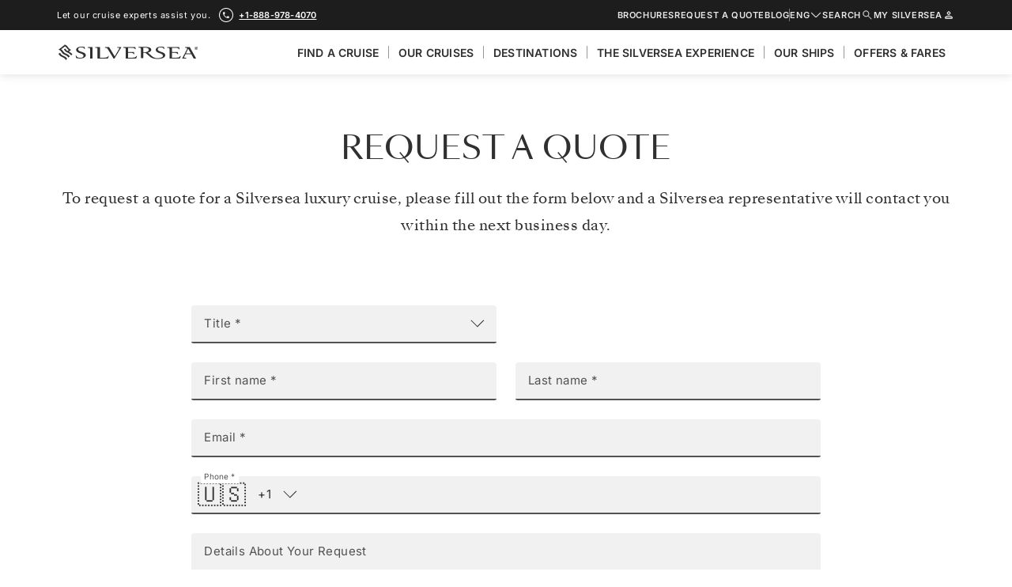

--- FILE ---
content_type: text/html; charset=UTF-8
request_url: https://www.silversea.com/request-quote-s/DA240105010
body_size: 95185
content:
<!DOCTYPE html><html lang="en"><head><meta charSet="utf-8"/><meta http-equiv="x-ua-compatible" content="ie=edge"/><meta name="viewport" content="width=device-width, initial-scale=1, shrink-to-fit=no"/><meta name="generator" content="Gatsby 5.15.0"/><meta name="robots" content="noindex" data-gatsby-head="true"/><meta property="og:type" content="website" data-gatsby-head="true"/><meta name="twitter:card" content="summary" data-gatsby-head="true"/><meta name="twitter:site" content="@Silversea" data-gatsby-head="true"/><meta property="og:image" content="https://cdn.sanity.io/images/rd0y3pad/production/95bca9d1bc1de687b4fd5bc80466a430f087cb0a-5963x3766.jpg?rect=0,318,5963,3131&amp;w=1200&amp;h=630&amp;q=75&amp;auto=format" data-gatsby-head="true"/><meta name="twitter:title" content="Experience All-Inclusive Ultra-Luxury Cruises" data-gatsby-head="true"/><meta property="og:title" content="Experience All-Inclusive Ultra-Luxury Cruises" data-gatsby-head="true"/><meta name="description" content="Explore the elegant lifestyle of all-inclusive ultra-luxury cruising across 900+ fascinating destinations aboard Silversea intimate luxury cruise ships." data-gatsby-head="true"/><meta property="og:description" content="Explore the elegant lifestyle of all-inclusive ultra-luxury cruising across 900+ fascinating destinations aboard Silversea intimate luxury cruise ships." data-gatsby-head="true"/><meta name="twitter:description" content="Explore the elegant lifestyle of all-inclusive ultra-luxury cruising across 900+ fascinating destinations aboard Silversea intimate luxury cruise ships." data-gatsby-head="true"/><style data-href="/styles.1ba07bd1f604189cc492.css" data-identity="gatsby-global-css">a,abbr,acronym,address,applet,article,aside,audio,b,big,blockquote,body,canvas,caption,center,cite,code,dd,del,details,dfn,div,dl,dt,em,embed,fieldset,figcaption,figure,footer,form,h1,h2,h3,h4,h5,h6,header,hgroup,html,i,iframe,img,ins,kbd,label,legend,li,main,mark,menu,nav,object,ol,output,p,pre,q,ruby,s,samp,section,small,span,strike,strong,sub,summary,sup,table,tbody,td,tfoot,th,thead,time,tr,tt,u,ul,var,video{border:0;font-size:100%;font:inherit;margin:0;padding:0;vertical-align:baseline}article,aside,details,figcaption,figure,footer,header,hgroup,main,menu,nav,section{display:block}body{line-height:1}menu,ol,ul{list-style:none}blockquote,q{quotes:none}blockquote:after,blockquote:before,q:after,q:before{content:"";content:none}table{border-collapse:collapse;border-spacing:0}/*! normalize.css v8.0.1 | MIT License | github.com/necolas/normalize.css */html{-webkit-text-size-adjust:100%;line-height:1.15}body{margin:0}main{display:block}h1{font-size:2em;margin:.67em 0}hr{box-sizing:content-box;height:0;overflow:visible}pre{font-family:monospace,monospace;font-size:1em}a{background-color:transparent}abbr[title]{border-bottom:none;text-decoration:underline;-webkit-text-decoration:underline dotted;text-decoration:underline dotted}b,strong{font-weight:bolder}code,kbd,samp{font-family:monospace,monospace;font-size:1em}small{font-size:80%}sub,sup{font-size:75%;line-height:0;position:relative;vertical-align:baseline}sub{bottom:-.25em}sup{top:-.5em}img{border-style:none}button,input,optgroup,select,textarea{font-family:inherit;font-size:100%;line-height:1.15;margin:0}button,input{overflow:visible}button,select{text-transform:none}[type=button],[type=reset],[type=submit],button{-webkit-appearance:button}[type=button]::-moz-focus-inner,[type=reset]::-moz-focus-inner,[type=submit]::-moz-focus-inner,button::-moz-focus-inner{border-style:none;padding:0}[type=button]:-moz-focusring,[type=reset]:-moz-focusring,[type=submit]:-moz-focusring,button:-moz-focusring{outline:1px dotted ButtonText}fieldset{padding:.35em .75em .625em}legend{box-sizing:border-box;color:inherit;display:table;max-width:100%;padding:0;white-space:normal}progress{vertical-align:baseline}textarea{overflow:auto}[type=checkbox],[type=radio]{box-sizing:border-box;padding:0}[type=number]::-webkit-inner-spin-button,[type=number]::-webkit-outer-spin-button{height:auto}[type=search]{-webkit-appearance:textfield;outline-offset:-2px}[type=search]::-webkit-search-decoration{-webkit-appearance:none}::-webkit-file-upload-button{-webkit-appearance:button;font:inherit}details{display:block}summary{display:list-item}template{display:none}[hidden]{display:none}body,html{-webkit-text-size-adjust:100%;-moz-osx-font-smoothing:grayscale;font-smoothing:antialiased;-webkit-font-smoothing:antialiased;color:#303030;font-family:SangBleuKingdom;font-size:1rem;font-stretch:normal;font-style:normal;font-weight:400;letter-spacing:.04375rem;line-height:1.9rem;text-rendering:optimizeLegibility}h1,h2,h3,h4,h5,h6{font-size:inherit;font-weight:inherit;margin:0;padding:0}*{box-sizing:border-box}body a{color:inherit;text-decoration:none}body a:visited{color:inherit}:global(body) a{color:inherit;text-decoration:none}:global(body) a:visited{color:inherit}button{background-color:transparent;border:0;cursor:pointer;font-weight:inherit;line-height:inherit}:root{--grid-width:calc(var(--grid-max-width) - var(--grid-external-margin)*2);--grid-max-width:100vw;--grid-column-gap:24px;--grid-external-margin:24px}@media(min-width:480px){:root{--grid-width:calc(var(--grid-max-width) - var(--grid-external-margin)*2);--grid-max-width:100vw;--grid-column-gap:24px;--grid-external-margin:48px}}@media(min-width:768px){:root{--grid-width:calc(var(--grid-max-width) - var(--grid-external-margin)*2);--grid-max-width:100vw;--grid-column-gap:24px;--grid-external-margin:48px}}@media(min-width:1024px){:root{--grid-width:calc(var(--grid-max-width) - var(--grid-external-margin)*2);--grid-max-width:100vw;--grid-column-gap:24px;--grid-external-margin:48px}}@media(min-width:1280px){:root{--grid-width:calc(var(--grid-max-width) - var(--grid-external-margin)*2);--grid-max-width:100vw;--grid-column-gap:48px;--grid-external-margin:72px}}@media(min-width:1440px){:root{--grid-width:calc(var(--grid-max-width) - var(--grid-external-margin)*2);--grid-max-width:1440px;--grid-column-gap:48px;--grid-external-margin:72px}}.Icon-module_wrapper__99KmA{line-height:1}.Icon-module_icon-container__F6SCF{box-sizing:content-box;color:currentColor;display:inline-block;height:1em;line-height:1;max-height:1em;vertical-align:middle;width:1em}.Icon-module_padding-inline__0Lfkp{padding-left:.25em;padding-right:.25em}.Icon-module_padding-inline-right__sEwg7{padding-left:0;padding-right:.25rem}.Icon-module_padding-small__r0NHd{padding:.5rem}.Icon-module_padding-medium__-idDY{padding:.75rem}.Icon-module_padding-large__BlBNr{padding:1rem}.Icon-module_size-0_5x__yiidA{font-size:.5rem}.Icon-module_size-1x__HSP63{font-size:1rem}.Icon-module_size-1_5x__9i0nD{font-size:1.5rem}.Icon-module_size-2x__EmrML{font-size:2rem}.Icon-module_size-2_5x__1vgnl{font-size:2.5rem}.Icon-module_size-3x__3oJiX{font-size:3rem}.Icon-module_size-4x__7hCaO{font-size:4rem}.Button-module_button__PM45p{align-items:center;background-color:var(--button-background-color,transparent);border:0;border-radius:4px;color:var(--button-text-color,#303030);-moz-column-gap:.5rem;column-gap:.5rem;cursor:pointer;display:inline-flex;flex-direction:row;justify-content:center;margin:0;overflow-anchor:none;padding:0;padding:.125rem var(--padding-x);text-decoration:none}.Button-module_button__PM45p:visited{color:var(--button-text-color)}.Button-module_button__PM45p[disabled]{--button-outline-color:var(--button-text-color);cursor:not-allowed;pointer-events:none}.Button-module_button__PM45p:focus-visible{outline:1px solid var(--button-outline-color);outline-offset:2px}.Button-module_button__PM45p:not(.Button-module_size-small__Y--5N){--padding-x:1rem;font-family:Inter;font-size:.8125rem;font-style:normal;font-weight:600;letter-spacing:.0375rem;line-height:1.21875rem;min-height:3rem}.Button-module_button__PM45p.Button-module_size-small__Y--5N{--padding-x:.75rem;font-family:Inter;font-size:.6875rem;font-style:normal;font-weight:600;letter-spacing:.0375rem;line-height:1.14125rem;min-height:2rem}.Button-module_button__PM45p:not(.Button-module_inline__jIPkS){text-transform:uppercase}.Button-module_icon__9MxrK{vertical-align:middle}.Button-module_icon-right__W5Vh8{padding-left:calc(var(--padding-x) + .25rem)}.Button-module_icon-left__cREsW{padding-right:calc(var(--padding-x) + .25rem)}.Button-module_icon-only__-y0ze{padding:.75rem}.Button-module_no-wrap__00c-U,.Button-module_no-wrap__00c-U span{white-space:nowrap}.Button-module_button__PM45p:not(.Button-module_variant-inline-text__Xd--1).Button-module_full__oaW7Q{width:100%}@keyframes Button-module_spinner__uD-e9{to{transform:rotate(1turn)}}.Button-module_loading__lTBjD{position:relative}.Button-module_loading__lTBjD:before{animation:Button-module_spinner__uD-e9 .6s linear infinite;border:2px solid;border-radius:50%;border-top:2px solid var(--button-text-color);box-sizing:border-box;color:#7c7c7c;content:"";height:20px;left:50%;margin-left:-10px;margin-top:-10px;position:absolute;top:50%;width:20px}.Button-module_loading__lTBjD .Button-module_icon__9MxrK,.Button-module_loading__lTBjD>span{visibility:hidden}@media(max-width:767.98px){.Button-module_button__PM45p.Button-module_mobile-size-small__vuRwY{--padding-x:.75rem;font-family:Inter;font-size:.6875rem;font-style:normal;font-weight:600;letter-spacing:.0375rem;line-height:1.14125rem;min-height:2rem}}.Button-module_inverted__d2rMf{--button-outline-color:#fff}.Button-module_variant-primary__SORsc{--button-text-color:#f0bc75;--button-background-color:#303030;--button-outline-color:#303030}.Button-module_variant-primary__SORsc:hover{--button-background-color:#525252}.Button-module_variant-primary__SORsc[disabled]{--button-text-color:#989898;--button-background-color:#e8e8e8}.Button-module_variant-primary__SORsc.Button-module_inverted__d2rMf{--button-text-color:#303030;--button-background-color:#fff}.Button-module_variant-primary__SORsc.Button-module_inverted__d2rMf:hover{--button-background-color:#bdbdbd}.Button-module_variant-primary__SORsc.Button-module_inverted__d2rMf[disabled]{--button-text-color:#7c7c7c;--button-background-color:#525252}.Button-module_variant-accent__vvOCQ{--button-text-color:#303030;--button-background-color:#f0bc75;--button-outline-color:#303030}.Button-module_variant-accent__vvOCQ:hover{--button-background-color:#faead1}.Button-module_variant-accent__vvOCQ[disabled]{--button-text-color:#989898;--button-background-color:#e8e8e8}.Button-module_variant-accent__vvOCQ.Button-module_inverted__d2rMf[disabled]{--button-text-color:#7c7c7c;--button-background-color:#525252}.Button-module_variant-secondary__rccj3{--button-background-color:transparent;border:1px solid var(--button-outline-color)}.Button-module_variant-secondary__rccj3:focus-visible{outline-offset:1px}.Button-module_variant-secondary__rccj3:not(.Button-module_inverted__d2rMf){--button-text-color:#303030;--button-outline-color:#303030}.Button-module_variant-secondary__rccj3:not(.Button-module_inverted__d2rMf):hover{--button-background-color:#f1f1f1}.Button-module_variant-secondary__rccj3:not(.Button-module_inverted__d2rMf)[disabled]{--button-text-color:#989898;--button-outline-color:#989898}.Button-module_variant-secondary__rccj3.Button-module_inverted__d2rMf{--button-text-color:#fff;--button-outline-color:#fff}.Button-module_variant-secondary__rccj3.Button-module_inverted__d2rMf:hover{--button-background-color:#525252}.Button-module_variant-secondary__rccj3.Button-module_inverted__d2rMf[disabled]{--button-text-color:#7c7c7c;--button-outline-color:#7c7c7c}.Button-module_variant-elevated__wJicM{--button-background-color:#fff;--button-outline-color:#fff;--button-text-color:#303030;box-shadow:0 6px 10px -1px rgba(48,48,48,.059),0 2px 6px -1px rgba(48,48,48,.059)}.Button-module_variant-elevated__wJicM:focus-visible{--button-outline-color:#303030;outline-offset:1px}.Button-module_variant-elevated__wJicM:hover{--button-background-color:#f1f1f1}.Button-module_variant-elevated__wJicM[disabled]{--button-text-color:#989898;--button-background-color:#e8e8e8;--button-outline-color:#e8e8e8}.Button-module_variant-text__LLNyG{--button-text-color:#303030;--button-background-color:transparent;--button-outline-color:#303030}.Button-module_variant-text__LLNyG span{text-decoration:underline;text-underline-offset:4px}.Button-module_variant-text__LLNyG:hover{--button-background-color:#f1f1f1}.Button-module_variant-text__LLNyG:hover span{text-decoration:none}.Button-module_variant-text__LLNyG:focus-visible{outline-offset:1px}.Button-module_variant-text__LLNyG:active{--button-background-color:transparent}.Button-module_variant-text__LLNyG[disabled]{--button-text-color:#989898;--button-background-color:transparent}.Button-module_variant-text__LLNyG.Button-module_inverted__d2rMf{--button-text-color:#fff}.Button-module_variant-text__LLNyG.Button-module_inverted__d2rMf:hover{--button-background-color:#525252}.Button-module_variant-inline-text__Xd--1{--button-text-color:currentColor;--button-background-color:transparent;--button-outline-color:currentColor;height:auto;margin-bottom:auto;margin-top:auto;min-height:unset!important;padding:0}.Button-module_variant-inline-text__Xd--1 span{text-decoration:underline;text-underline-offset:4px}.Button-module_variant-inline-text__Xd--1:hover span{text-decoration:none}.Button-module_variant-inline-text__Xd--1:active{outline:none}.Button-module_variant-inline-text__Xd--1:focus-visible{outline-offset:8px}.Button-module_variant-inline-text__Xd--1[disabled]{--button-text-color:#989898}.Button-module_variant-link__Sd8fe{--button-text-color:currentColor;--button-background-color:transparent;--button-outline-color:currentColor;height:auto;margin-bottom:auto;margin-top:auto;min-height:unset!important;padding:0;text-transform:none!important}.Button-module_variant-link__Sd8fe span{text-decoration:underline;text-underline-offset:4px}.Button-module_variant-link__Sd8fe:hover span{text-decoration:none}.Button-module_variant-link__Sd8fe:active{outline:none}.Button-module_variant-link__Sd8fe[disabled]{--button-text-color:#989898}.PaginationButton-module_button__aUoNE{height:3rem;width:3rem}.PaginationButton-module_button__aUoNE+.PaginationButton-module_button__aUoNE{margin-left:.5rem}.ButtonsContainer-module_buttons-container__E9eRX{display:flex;flex-direction:row;width:100%}.ButtonsContainer-module_buttons-container__E9eRX.ButtonsContainer-module_gap-regular__gd0oz{-moz-column-gap:1rem;column-gap:1rem}.ButtonsContainer-module_buttons-container__E9eRX.ButtonsContainer-module_gap-compact__HMOgC{-moz-column-gap:.5rem;column-gap:.5rem}.ButtonsContainer-module_buttons-container__E9eRX.ButtonsContainer-module_mobile-full-size__MPvcz{flex-wrap:wrap;row-gap:1rem}.ButtonsContainer-module_buttons-container__E9eRX.ButtonsContainer-module_mobile-full-size__MPvcz>*{justify-content:center;text-align:center;width:100%}@media(min-width:768px){.ButtonsContainer-module_buttons-container__E9eRX.ButtonsContainer-module_mobile-full-size__MPvcz{flex-wrap:nowrap}.ButtonsContainer-module_buttons-container__E9eRX.ButtonsContainer-module_mobile-full-size__MPvcz>*{justify-content:inherit;text-align:inherit;width:auto}}.ButtonsContainer-module_buttons-container__E9eRX.ButtonsContainer-module_center__yvspM{justify-content:center}.ButtonsContainer-module_buttons-container__E9eRX.ButtonsContainer-module_left__lwngV{justify-content:flex-start}.ButtonsContainer-module_buttons-container__E9eRX.ButtonsContainer-module_right__PBEhy{justify-content:flex-end}.ButtonsContainer-module_buttons-container__E9eRX.ButtonsContainer-module_spacing-top-regular__H28qC{padding-top:2rem}.ButtonsContainer-module_buttons-container__E9eRX.ButtonsContainer-module_spacing-top-compact__h336j{padding-top:1.5rem}.ButtonsContainer-module_buttons-container__E9eRX.ButtonsContainer-module_spacing-bottom-regular__8BFuu{padding-bottom:2rem}.ButtonsContainer-module_buttons-container__E9eRX.ButtonsContainer-module_spacing-bottom-compact__-wifh{padding-bottom:1.5rem}.Backgrounds-module_background-white__i8Rqm{background-color:#fff}.Backgrounds-module_background-titanium__68gGY{background-color:#303030;color:#fff}.Backgrounds-module_background-titanium-dark__QnmO1{background-color:#1d1d1d;color:#fff}.Backgrounds-module_background-neutral01__EAoAX{background-color:#f7f7f7}.Backgrounds-module_background-neutral05__KXFUW{background-color:#f1f1f1}.Backgrounds-module_background-neutral10__LjJz7{background-color:#e8e8e8}.Backgrounds-module_background-neutral15__gCoHb{background-color:#dcdcdc}.Backgrounds-module_background-neutral35__AcZNI{background-color:#989898}.Backgrounds-module_background-neutral60__V57eE{background-color:#525252}.Backgrounds-module_background-transparent__GzCHR{background-color:transparent}.Backgrounds-module_background-product-type-color01__Bc5Az{background-color:var(--product-type-color-01)}.Backgrounds-module_background-product-type-color02__pd6ER{background-color:var(--product-type-color-02)}.Backgrounds-module_background-product-type-color03__H3Z2L{background-color:var(--product-type-color-03)}.Backgrounds-module_background-product-type-color04__diLcT{background-color:var(--product-type-color-04)}.SectionContainer-module_section-container__bNmH8{margin:auto;max-width:var(--grid-max-width);width:100%;width:var(--grid-width)}.SectionContainer-module_background__K8Y7k{display:flex;width:100%}.SectionContainer-module_spacing-top-regular__qG5N3{padding-top:2.5rem}@media(min-width:768px){.SectionContainer-module_spacing-top-regular__qG5N3{padding-top:3rem}}@media(min-width:1024px){.SectionContainer-module_spacing-top-regular__qG5N3{padding-top:4rem}}.SectionContainer-module_spacing-bottom-regular__Hi9Z4{padding-bottom:3rem}@media(min-width:768px){.SectionContainer-module_spacing-bottom-regular__Hi9Z4{padding-bottom:3.5rem}}@media(min-width:1024px){.SectionContainer-module_spacing-bottom-regular__Hi9Z4{padding-bottom:4.5rem}}.SectionContainer-module_spacing-top-compact__ZLxC7{padding-top:2rem}@media(min-width:768px){.SectionContainer-module_spacing-top-compact__ZLxC7{padding-top:2.5rem}}@media(min-width:1024px){.SectionContainer-module_spacing-top-compact__ZLxC7{padding-top:3.5rem}}.SectionContainer-module_spacing-bottom-compact__kuieD{padding-bottom:2.5rem}@media(min-width:768px){.SectionContainer-module_spacing-bottom-compact__kuieD{padding-bottom:3rem}}@media(min-width:1024px){.SectionContainer-module_spacing-bottom-compact__kuieD{padding-bottom:4rem}}.SectionContainer-module_spacing-top-condensed__OP7lD{padding-top:1.5rem}@media(min-width:768px){.SectionContainer-module_spacing-top-condensed__OP7lD{padding-top:1.5rem}}@media(min-width:1024px){.SectionContainer-module_spacing-top-condensed__OP7lD{padding-top:2rem}}.SectionContainer-module_spacing-bottom-condensed__1zm9Z{padding-bottom:2rem}@media(min-width:768px){.SectionContainer-module_spacing-bottom-condensed__1zm9Z{padding-bottom:2.5rem}}@media(min-width:1024px){.SectionContainer-module_spacing-bottom-condensed__1zm9Z{padding-bottom:3rem}}@media print{.SectionContainer-module_background__K8Y7k{-moz-column-break-before:auto!important;-moz-column-break-after:avoid;background:#fff!important;background-color:#fff!important;break-after:avoid;break-before:auto!important;break-inside:avoid-page!important;display:block}.SectionContainer-module_background__K8Y7k .SectionContainer-module_section-container__bNmH8{max-width:100%;padding:.5cm;width:100%}}.Logo-module_wrapper__KNKoU{color:var(--icon-color);display:block}.Logo-module_wrapper__KNKoU .Logo-module_icon__WB4Xe{height:calc(var(--icon-mobile-width)*22/200);max-height:none;width:var(--icon-mobile-width)}@media(min-width:768px){.Logo-module_wrapper__KNKoU .Logo-module_icon__WB4Xe{height:calc(var(--icon-desktop-width)*22/200);width:var(--icon-desktop-width)}}.ProductTypeColor-module_ocean__r-GN3{--product-type-color-01:#eff8ff;--product-type-color-02:#d9ecf9;--product-type-color-03:#95c5e8;--product-type-color-04:#1f69a3}.ProductTypeColor-module_expedition__O0tZq{--product-type-color-01:#f1f6ff;--product-type-color-02:#d3dcef;--product-type-color-03:#3d60a4;--product-type-color-04:#223e75}.SectionDivider-module_section-divider__LnGwj{background:linear-gradient(180deg,var(--background-top) 0,var(--background-top) 50%,var(--background-bottom) 0,var(--background-bottom));text-align:center;width:100%}.SectionDivider-module_section-divider__LnGwj button,.SectionDivider-module_section-divider__LnGwj>a{box-shadow:0 4px 16px rgba(50,50,52,.102)}.SectionDivider-module_spacing-top-regular__44rhg{padding-top:2.5rem}@media(min-width:768px){.SectionDivider-module_spacing-top-regular__44rhg{padding-top:3rem}}@media(min-width:1024px){.SectionDivider-module_spacing-top-regular__44rhg{padding-top:4rem}}.SectionDivider-module_spacing-bottom-regular__xZCRn{padding-bottom:3rem}@media(min-width:768px){.SectionDivider-module_spacing-bottom-regular__xZCRn{padding-bottom:3.5rem}}@media(min-width:1024px){.SectionDivider-module_spacing-bottom-regular__xZCRn{padding-bottom:4.5rem}}.SectionDivider-module_spacing-top-compact__wh4Xi{padding-top:2rem}@media(min-width:768px){.SectionDivider-module_spacing-top-compact__wh4Xi{padding-top:2.5rem}}@media(min-width:1024px){.SectionDivider-module_spacing-top-compact__wh4Xi{padding-top:3.5rem}}.SectionDivider-module_spacing-bottom-compact__D-JQ0{padding-bottom:2.5rem}@media(min-width:768px){.SectionDivider-module_spacing-bottom-compact__D-JQ0{padding-bottom:3rem}}@media(min-width:1024px){.SectionDivider-module_spacing-bottom-compact__D-JQ0{padding-bottom:4rem}}.SectionDivider-module_spacing-top-condensed__DqMVl{padding-top:1.5rem}@media(min-width:768px){.SectionDivider-module_spacing-top-condensed__DqMVl{padding-top:1.5rem}}@media(min-width:1024px){.SectionDivider-module_spacing-top-condensed__DqMVl{padding-top:2rem}}.SectionDivider-module_spacing-bottom-condensed__OsSJ6{padding-bottom:2rem}@media(min-width:768px){.SectionDivider-module_spacing-bottom-condensed__OsSJ6{padding-bottom:2.5rem}}@media(min-width:1024px){.SectionDivider-module_spacing-bottom-condensed__OsSJ6{padding-bottom:3rem}}.SectionTitle-module_section-title__eZfLN.SectionTitle-module_text-color-titaium__xEnOk,.SectionTitle-module_section-title__eZfLN.SectionTitle-module_text-color-white__CC4aG{color:#fff}.SectionTitle-module_section-title__eZfLN+*{margin-top:2.5rem}@media(min-width:1024px){.SectionTitle-module_section-title__eZfLN+*{margin-top:4rem}}.SectionTitle-module_heading__5Ug-k{text-wrap:balance;font-family:SangBleuOGSans;font-size:1.75rem;font-style:normal;font-weight:400;letter-spacing:.0625rem;line-height:2.52rem;text-transform:uppercase}@media(max-width:479.98px){.SectionTitle-module_heading__5Ug-k{font-family:SangBleuOGSans;font-size:1.3125rem;font-style:normal;font-weight:400;letter-spacing:.0625rem;line-height:1.8375rem}}@media(min-width:1024px){.SectionTitle-module_heading__5Ug-k{font-family:SangBleuOGSans;font-size:2.5rem;font-style:normal;font-weight:400;letter-spacing:.0625rem;line-height:3.75rem}}.SectionTitle-module_tagline__nrWsx{font-family:SangBleuOGSans;font-size:1rem;font-style:normal;font-weight:400;letter-spacing:.0625rem;line-height:1.44rem;margin-bottom:1rem;text-transform:uppercase}@media(min-width:768px){.SectionTitle-module_tagline__nrWsx{font-size:1.3125rem;line-height:1.8375rem;margin-bottom:1.5rem}}.SectionTitle-module_body__lLlxW{font-family:SangBleuKingdom;font-size:1rem;font-stretch:normal;font-style:normal;font-weight:400;letter-spacing:.04375rem;line-height:1.9rem}@media(min-width:1024px){.SectionTitle-module_body__lLlxW{font-family:SangBleuKingdom;font-size:1.125rem;font-stretch:normal;font-style:normal;font-weight:400;letter-spacing:.03125rem;line-height:2.1375rem}}.SectionTitle-module_variant-column__GvJTr,.SectionTitle-module_variant-wide__bWyN4{text-align:center}.SectionTitle-module_variant-column__GvJTr .SectionTitle-module_heading__5Ug-k+.SectionTitle-module_body__lLlxW,.SectionTitle-module_variant-wide__bWyN4 .SectionTitle-module_heading__5Ug-k+.SectionTitle-module_body__lLlxW{margin-top:1rem}.SectionTitle-module_variant-column__GvJTr{align-items:flex-start;display:flex;flex-direction:column;text-align:left}.SectionTitle-module_variant-column__GvJTr .SectionTitle-module_tagline__nrWsx{font-size:1rem;line-height:1.44rem;margin-bottom:0}@media(min-width:1024px){.SectionTitle-module_variant-column__GvJTr{flex-direction:row}.SectionTitle-module_variant-column__GvJTr .SectionTitle-module_tagline__nrWsx{margin-bottom:.25rem}.SectionTitle-module_variant-column__GvJTr .SectionTitle-module_heading__5Ug-k{flex:1 1 33%}.SectionTitle-module_variant-column__GvJTr .SectionTitle-module_body__lLlxW{flex:1 1 67%;margin-left:var(--grid-column-gap)}.SectionTitle-module_variant-column__GvJTr .SectionTitle-module_heading__5Ug-k+.SectionTitle-module_body__lLlxW{margin-top:0}}.TextStyle-module_container__RXujd{margin-left:auto;margin-right:auto;width:100%}.TextStyle-module_container__RXujd.TextStyle-module_font-size-small__jMfh6{font-family:SangBleuKingdom;font-size:.9375rem;font-stretch:normal;font-style:normal;font-weight:400;letter-spacing:.03125rem;line-height:1.5rem}.TextStyle-module_container__RXujd.TextStyle-module_font-size-medium__NEpJi{font-family:SangBleuKingdom;font-size:1rem;font-stretch:normal;font-style:normal;font-weight:400;letter-spacing:.04375rem;line-height:1.9rem}.TextStyle-module_container__RXujd.TextStyle-module_font-size-large__d913I{font-family:SangBleuKingdom;font-size:1.125rem;font-stretch:normal;font-style:normal;font-weight:400;letter-spacing:.03125rem;line-height:2.1375rem}.TextStyle-module_container__RXujd.TextStyle-module_font-size-disclaimer__yhhGT{font-family:SangBleuKingdom;font-size:.8125rem;font-stretch:normal;font-style:normal;font-weight:400;letter-spacing:.03125rem;line-height:1.21875rem}.TextStyle-module_container__RXujd.TextStyle-module_text-align-left__Fa-s4{text-align:left}.TextStyle-module_container__RXujd.TextStyle-module_text-align-center__7uL4G{text-align:center}.TextStyle-module_container__RXujd.TextStyle-module_text-align-right__Tc8y4{text-align:right}.TextStyle-module_container__RXujd.TextStyle-module_is-responsive__f84mE.TextStyle-module_font-size-small__jMfh6{font-size:.8125rem;line-height:1.21875rem}@media(min-width:768px){.TextStyle-module_container__RXujd.TextStyle-module_is-responsive__f84mE.TextStyle-module_font-size-small__jMfh6{font-size:.9375rem;line-height:1.5rem}}.TextStyle-module_container__RXujd.TextStyle-module_is-responsive__f84mE.TextStyle-module_font-size-medium__NEpJi{font-size:.9375rem;line-height:1.5rem}@media(min-width:768px){.TextStyle-module_container__RXujd.TextStyle-module_is-responsive__f84mE.TextStyle-module_font-size-medium__NEpJi{font-size:1rem;line-height:1.9rem}}.TextStyle-module_container__RXujd.TextStyle-module_is-responsive__f84mE.TextStyle-module_font-size-large__d913I{font-size:1rem;line-height:1.9rem}@media(min-width:768px){.TextStyle-module_container__RXujd.TextStyle-module_is-responsive__f84mE.TextStyle-module_font-size-large__d913I{font-size:1.125rem;line-height:2.1375rem}}.TextStyle-module_container__RXujd a{text-decoration:underline}.TextStyle-module_container__RXujd h1,.TextStyle-module_container__RXujd h2,.TextStyle-module_container__RXujd h3,.TextStyle-module_container__RXujd h4{font-size:1em;line-height:1.67;margin-bottom:.6em}.TextStyle-module_container__RXujd h1{font-size:2em}.TextStyle-module_container__RXujd h2{font-size:1.75em}.TextStyle-module_container__RXujd h3{font-size:1.5em}.TextStyle-module_container__RXujd h4{font-size:1.25em}.TextStyle-module_container__RXujd em{font-style:italic}.TextStyle-module_container__RXujd small{display:block;font-family:SangBleuKingdom;font-size:.8125rem;font-stretch:normal;font-style:normal;font-weight:400;letter-spacing:.03125rem;line-height:1.21875rem}.TextStyle-module_container__RXujd ol+p,.TextStyle-module_container__RXujd p+p,.TextStyle-module_container__RXujd ul+p{margin-top:1em}.TextStyle-module_container__RXujd p+small{margin-top:1.6em}.TextStyle-module_container__RXujd ol+h1,.TextStyle-module_container__RXujd ol+h2,.TextStyle-module_container__RXujd ol+h3,.TextStyle-module_container__RXujd ol+h4,.TextStyle-module_container__RXujd p+h1,.TextStyle-module_container__RXujd p+h2,.TextStyle-module_container__RXujd p+h3,.TextStyle-module_container__RXujd p+h4,.TextStyle-module_container__RXujd small+p,.TextStyle-module_container__RXujd ul+h1,.TextStyle-module_container__RXujd ul+h2,.TextStyle-module_container__RXujd ul+h3,.TextStyle-module_container__RXujd ul+h4{margin-top:1.25em}.TextStyle-module_container__RXujd ul{list-style:disc;padding-left:2em;padding-top:1em}.TextStyle-module_container__RXujd ol{list-style:decimal;padding-left:2em}.TextStyle-module_container__RXujd li ul{list-style:circle;padding-top:0}@media(min-width:768px){.TextStyle-module_is-boxed__qSIPX{width:90%}}@media(min-width:1280px){.TextStyle-module_is-boxed__qSIPX{width:70%}}.TextStyle-module_container__RXujd+.TextStyle-module_container__RXujd{padding-top:1.5rem}.DescriptionText-module_description-text__XgrGl{display:flex;flex-direction:column}@media(min-width:1024px){.DescriptionText-module_description-text__XgrGl{flex-direction:row}}.DescriptionText-module_lead-in__Pj1zd{font-family:SangBleuKingdom;font-size:1.25rem;font-stretch:normal;font-style:normal;font-weight:400;font-weight:500;letter-spacing:.03125rem;line-height:2.375rem}@media(min-width:1024px){.DescriptionText-module_lead-in__Pj1zd{flex:1 1 33%;font-family:SangBleuKingdom;font-size:1.5rem;font-stretch:normal;font-style:normal;font-weight:400;font-weight:500;letter-spacing:.03125rem;line-height:2.76rem}}.DescriptionText-module_content__Mh3SR{font-family:SangBleuKingdom;font-size:1rem;font-stretch:normal;font-style:normal;font-weight:400;letter-spacing:.04375rem;line-height:1.9rem}@media(min-width:1024px){.DescriptionText-module_content__Mh3SR{flex:1 1 67%}}.DescriptionText-module_content__Mh3SR a{font-weight:600}.DescriptionText-module_lead-in__Pj1zd+.DescriptionText-module_content__Mh3SR{margin-top:1rem}@media(min-width:768px){.DescriptionText-module_lead-in__Pj1zd+.DescriptionText-module_content__Mh3SR{margin-top:2rem}}@media(min-width:1024px){.DescriptionText-module_lead-in__Pj1zd+.DescriptionText-module_content__Mh3SR{margin-left:var(--grid-column-gap);margin-top:0}}.DescriptionTextColumn-module_title__zJDSE{font-family:SangBleuOGSans;font-size:2.5rem;font-style:normal;font-weight:400;letter-spacing:.0625rem;line-height:3.75rem;padding-bottom:1rem}.DescriptionTextColumn-module_leadIn__0DXq3{font-family:SangBleuKingdom;font-size:1.25rem;font-stretch:normal;font-style:normal;font-weight:400;font-weight:500;letter-spacing:.03125rem;line-height:2.375rem;padding-bottom:1rem}@media(min-width:768px){.DescriptionTextColumn-module_leadIn__0DXq3{padding-bottom:1.5rem}}@media(min-width:1160px){.DescriptionTextColumn-module_leadIn__0DXq3{font-family:SangBleuKingdom;font-size:1.5rem;font-stretch:normal;font-style:normal;font-weight:400;font-weight:500;letter-spacing:.03125rem;line-height:2.76rem;margin-bottom:0;padding-bottom:3rem}}.DescriptionTextColumn-module_content-container__BMDPa{display:flex;flex-direction:column}@media(min-width:1160px){.DescriptionTextColumn-module_content-container__BMDPa{flex-direction:row}}@media print{.DescriptionTextColumn-module_content-container__BMDPa{flex-direction:column}}.DescriptionTextColumn-module_content-left__v-VHt{font-family:SangBleuKingdom;font-size:1rem;font-stretch:normal;font-style:normal;font-weight:400;letter-spacing:.04375rem;line-height:1.9rem;width:100%}@media(min-width:1160px){.DescriptionTextColumn-module_content-left__v-VHt{padding-right:var(--grid-column-gap);width:calc(40% + var(--grid-column-gap))}}@media(min-width:1280px){.DescriptionTextColumn-module_content-left__v-VHt{padding-right:var(--grid-column-gap);width:calc(33.33333% + var(--grid-column-gap))}}.DescriptionTextColumn-module_content-left__v-VHt a{font-weight:600}.DescriptionTextColumn-module_content-right__M2QbT{margin-top:3rem}@media(min-width:1160px){.DescriptionTextColumn-module_content-right__M2QbT{flex:1 1;margin-top:0}}@media print{.DescriptionTextColumn-module_content-right__M2QbT{margin-top:.5cm}}.DescriptionTextColumn-module_highlights__sOp1v{font-family:Inter;font-size:.8125rem;font-style:normal;font-weight:600;letter-spacing:.0375rem;line-height:1.21875rem;padding:1rem 0 2rem;text-transform:uppercase}.DescriptionTextColumn-module_highlights__sOp1v .DescriptionTextColumn-module_item__H1Uns{align-items:center;display:inline-flex;padding:0}.DescriptionTextColumn-module_highlights__sOp1v .DescriptionTextColumn-module_item__H1Uns:not(:last-child){margin-right:2rem}.DescriptionTextColumn-module_leadIn__0DXq3+.DescriptionTextColumn-module_highlights__sOp1v{padding-top:0}.DropDown-module_labels-container__CRwlY{align-items:center;display:flex;font-size:.8125rem;font-weight:400;line-height:1.21875rem;line-height:1;max-width:calc(100% - 40px);vertical-align:middle}@media(min-width:1024px){.DropDown-module_labels-container__CRwlY{font-family:Inter;font-size:.9375rem;font-style:normal;font-weight:400;letter-spacing:.025rem;line-height:1.5rem}}.DropDown-module_label__iq-ZU{color:currentColor}.DropDown-module_labels-container__CRwlY.DropDown-module_with-selection__giHg4{align-items:flex-start;align-self:flex-start;flex-direction:column;height:100%}.DropDown-module_labels-container__CRwlY.DropDown-module_with-selection__giHg4>*{max-width:100%}.DropDown-module_labels-container__CRwlY.DropDown-module_with-selection__giHg4 .DropDown-module_label__iq-ZU{font-size:.5625rem;font-weight:400;line-height:1.15313rem;line-height:18px;padding-bottom:.125rem}.DropDown-module_labels-container__CRwlY.DropDown-module_with-selection__giHg4 .DropDown-module_values-label__4hmMt{font-size:.9375rem;font-weight:500;line-height:1.5rem;overflow:hidden;text-overflow:ellipsis}.DropDown-module_button__2jHXI{align-items:center;-webkit-appearance:none;-moz-appearance:none;appearance:none;background-color:#f1f1f1;border:0;border-bottom:2px solid #525252;border-radius:4px/4px 4px 2px 2px;color:#303030;color:currentColor;-moz-column-gap:.75rem;column-gap:.75rem;display:block;display:flex;font-family:Inter;font-size:.9375rem;font-style:normal;font-weight:400;height:3rem;justify-content:space-between;letter-spacing:.025rem;line-height:1.5rem;margin:0;max-width:100%;outline:none;overflow:hidden;padding:.125rem .5rem .125rem .75rem;position:relative;text-overflow:ellipsis;transition:background .3s,border-color .3s;white-space:nowrap;width:100%}@media screen and (max-width:767.98px)and (-webkit-min-device-pixel-ratio:2){.DropDown-module_button__2jHXI{font-size:16px}}.DropDown-module_button__2jHXI::placeholder{color:#525252;opacity:1}.DropDown-module_button__2jHXI:hover:not(:disabled)::placeholder{color:#303030;opacity:1}.DropDown-module_button__2jHXI.DropDown-module_disabled__IxvBW,.DropDown-module_button__2jHXI:disabled{cursor:default}.DropDown-module_button__2jHXI.DropDown-module_disabled__IxvBW::placeholder,.DropDown-module_button__2jHXI:disabled::placeholder{color:#989898}.DropDown-module_button__2jHXI:focus{background-color:#e8e8e8}.DropDown-module_button__2jHXI.DropDown-module_disabled__IxvBW,.DropDown-module_button__2jHXI:disabled{border-bottom-color:#e8e8e8;color:#989898}.DropDown-module_button__2jHXI.DropDown-module_button-with-selection__dBSd5{background-color:#e8e8e8}.DropDown-module_icon__002vj{color:currentColor}.DropDown-module_content__tGLTo{padding:0 1rem}@media(max-width:767.98px){.DropDown-module_drop-down__9T4Db.DropDown-module_mobile-expand-open__ru7pi .DropDown-module_button__2jHXI{border-bottom:0;cursor:default;margin-bottom:1.5rem;padding-bottom:0;padding-top:0}.DropDown-module_drop-down__9T4Db.DropDown-module_mobile-expand-open__ru7pi .DropDown-module_icon__002vj{display:none}.DropDown-module_drop-down__9T4Db.DropDown-module_mobile-expand-open__ru7pi .DropDown-module_content-wrapper__4YRz2{height:auto;max-height:none;overflow:auto}}@media(min-width:768px)and (max-width:1023.98px){.DropDown-module_drop-down__9T4Db.DropDown-module_tablet-expand-open__SlJ5c .DropDown-module_button__2jHXI{border-bottom:0;cursor:default;margin-bottom:1.5rem;padding-bottom:0;padding-top:0}.DropDown-module_drop-down__9T4Db.DropDown-module_tablet-expand-open__SlJ5c .DropDown-module_icon__002vj{display:none}.DropDown-module_drop-down__9T4Db.DropDown-module_tablet-expand-open__SlJ5c .DropDown-module_content-wrapper__4YRz2{height:auto;max-height:none;overflow:auto}}@media(min-width:1024px){.DropDown-module_drop-down__9T4Db.DropDown-module_desktop-expand-open__ZwpxR .DropDown-module_button__2jHXI{border-bottom:0;cursor:default;margin-bottom:1.5rem;padding-bottom:0;padding-top:0}.DropDown-module_drop-down__9T4Db.DropDown-module_desktop-expand-open__ZwpxR .DropDown-module_icon__002vj{display:none}.DropDown-module_drop-down__9T4Db.DropDown-module_desktop-expand-open__ZwpxR .DropDown-module_content-wrapper__4YRz2{height:auto;max-height:none;overflow:auto}}@media(max-width:767.98px){.DropDown-module_drop-down__9T4Db.DropDown-module_mobile-expand-inline__arssO .DropDown-module_icon__002vj{transition:transform .3s ease-in-out}.DropDown-module_drop-down__9T4Db.DropDown-module_mobile-expand-inline__arssO.DropDown-module_drop-down-open__oi5Nt .DropDown-module_icon__002vj{transform:rotate(-180deg)}.DropDown-module_drop-down__9T4Db.DropDown-module_mobile-expand-inline__arssO .DropDown-module_content-wrapper__4YRz2{max-height:0;overflow:hidden;transition:max-height .3s ease-in-out}.DropDown-module_drop-down__9T4Db.DropDown-module_mobile-expand-inline__arssO.DropDown-module_drop-down-open__oi5Nt .DropDown-module_content-wrapper__4YRz2{max-height:1000px}.DropDown-module_drop-down__9T4Db.DropDown-module_mobile-expand-inline__arssO .DropDown-module_close__VWOC4{display:none}}@media(min-width:768px)and (max-width:1023.98px){.DropDown-module_drop-down__9T4Db.DropDown-module_tablet-expand-inline__RnpKL .DropDown-module_icon__002vj{transition:transform .3s ease-in-out}.DropDown-module_drop-down__9T4Db.DropDown-module_tablet-expand-inline__RnpKL.DropDown-module_drop-down-open__oi5Nt .DropDown-module_icon__002vj{transform:rotate(-180deg)}.DropDown-module_drop-down__9T4Db.DropDown-module_tablet-expand-inline__RnpKL .DropDown-module_content-wrapper__4YRz2{max-height:0;overflow:hidden;transition:max-height .3s ease-in-out}.DropDown-module_drop-down__9T4Db.DropDown-module_tablet-expand-inline__RnpKL.DropDown-module_drop-down-open__oi5Nt .DropDown-module_content-wrapper__4YRz2{max-height:1000px}.DropDown-module_drop-down__9T4Db.DropDown-module_tablet-expand-inline__RnpKL .DropDown-module_close__VWOC4{display:none}}@media(min-width:1024px){.DropDown-module_drop-down__9T4Db.DropDown-module_desktop-expand-inline__8lcK7 .DropDown-module_icon__002vj{transition:transform .3s ease-in-out}.DropDown-module_drop-down__9T4Db.DropDown-module_desktop-expand-inline__8lcK7.DropDown-module_drop-down-open__oi5Nt .DropDown-module_icon__002vj{transform:rotate(-180deg)}.DropDown-module_drop-down__9T4Db.DropDown-module_desktop-expand-inline__8lcK7 .DropDown-module_content-wrapper__4YRz2{max-height:0;overflow:hidden;transition:max-height .3s ease-in-out}.DropDown-module_drop-down__9T4Db.DropDown-module_desktop-expand-inline__8lcK7.DropDown-module_drop-down-open__oi5Nt .DropDown-module_content-wrapper__4YRz2{max-height:1000px}.DropDown-module_drop-down__9T4Db.DropDown-module_desktop-expand-inline__8lcK7 .DropDown-module_close__VWOC4{display:none}}@media(max-width:767.98px){.DropDown-module_drop-down__9T4Db.DropDown-module_mobile-expand-absolute__wS-HS{position:relative}.DropDown-module_drop-down__9T4Db.DropDown-module_mobile-expand-absolute__wS-HS .DropDown-module_icon__002vj{transition:transform .3s ease-in-out}.DropDown-module_drop-down__9T4Db.DropDown-module_mobile-expand-absolute__wS-HS.DropDown-module_drop-down-open__oi5Nt .DropDown-module_icon__002vj{transform:rotate(-180deg)}.DropDown-module_drop-down__9T4Db.DropDown-module_mobile-expand-absolute__wS-HS .DropDown-module_content-wrapper__4YRz2{box-shadow:0 4px 12px rgba(50,50,52,.2);max-height:0;min-width:100%;overflow:hidden;position:absolute;top:100%;transition:max-height .3s ease-in-out;z-index:50}.DropDown-module_drop-down__9T4Db.DropDown-module_mobile-expand-absolute__wS-HS .DropDown-module_content__tGLTo{padding:1rem 1.5rem}.DropDown-module_drop-down__9T4Db.DropDown-module_mobile-expand-absolute__wS-HS.DropDown-module_drop-down-open__oi5Nt .DropDown-module_content-wrapper__4YRz2{max-height:1000px}}@media(min-width:768px)and (max-width:1023.98px){.DropDown-module_drop-down__9T4Db.DropDown-module_tablet-expand-absolute__63F4j{position:relative}.DropDown-module_drop-down__9T4Db.DropDown-module_tablet-expand-absolute__63F4j .DropDown-module_icon__002vj{transition:transform .3s ease-in-out}.DropDown-module_drop-down__9T4Db.DropDown-module_tablet-expand-absolute__63F4j.DropDown-module_drop-down-open__oi5Nt .DropDown-module_icon__002vj{transform:rotate(-180deg)}.DropDown-module_drop-down__9T4Db.DropDown-module_tablet-expand-absolute__63F4j .DropDown-module_content-wrapper__4YRz2{box-shadow:0 4px 12px rgba(50,50,52,.2);max-height:0;min-width:100%;overflow:hidden;position:absolute;top:100%;transition:max-height .3s ease-in-out;z-index:50}.DropDown-module_drop-down__9T4Db.DropDown-module_tablet-expand-absolute__63F4j .DropDown-module_content__tGLTo{padding:1rem 1.5rem}.DropDown-module_drop-down__9T4Db.DropDown-module_tablet-expand-absolute__63F4j.DropDown-module_drop-down-open__oi5Nt .DropDown-module_content-wrapper__4YRz2{max-height:1000px}}@media(min-width:1024px){.DropDown-module_drop-down__9T4Db.DropDown-module_desktop-expand-absolute__UoLAr{position:relative}.DropDown-module_drop-down__9T4Db.DropDown-module_desktop-expand-absolute__UoLAr .DropDown-module_icon__002vj{transition:transform .3s ease-in-out}.DropDown-module_drop-down__9T4Db.DropDown-module_desktop-expand-absolute__UoLAr.DropDown-module_drop-down-open__oi5Nt .DropDown-module_icon__002vj{transform:rotate(-180deg)}.DropDown-module_drop-down__9T4Db.DropDown-module_desktop-expand-absolute__UoLAr .DropDown-module_content-wrapper__4YRz2{box-shadow:0 4px 12px rgba(50,50,52,.2);max-height:0;min-width:100%;overflow:hidden;position:absolute;top:100%;transition:max-height .3s ease-in-out;z-index:50}.DropDown-module_drop-down__9T4Db.DropDown-module_desktop-expand-absolute__UoLAr .DropDown-module_content__tGLTo{padding:1rem 1.5rem}.DropDown-module_drop-down__9T4Db.DropDown-module_desktop-expand-absolute__UoLAr.DropDown-module_drop-down-open__oi5Nt .DropDown-module_content-wrapper__4YRz2{max-height:1000px}}.DropDown-module_drop-down-default__ZzeRX.DropDown-module_drop-down-open__oi5Nt .DropDown-module_button__2jHXI{background-color:#e8e8e8}.DropDown-module_drop-down-default__ZzeRX .DropDown-module_content-wrapper__4YRz2{background-color:#fff}.DropDown-module_drop-down-transparent__hDW4v{color:currentColor}.DropDown-module_drop-down-transparent__hDW4v .DropDown-module_button__2jHXI{background-color:transparent;color:currentColor}.DropDown-module_drop-down-transparent__hDW4v .DropDown-module_button__2jHXI:hover:not(:disabled)::placeholder{color:currentColor;opacity:1}.DropDown-module_drop-down-transparent__hDW4v .DropDown-module_button__2jHXI.DropDown-module_disabled__IxvBW,.DropDown-module_drop-down-transparent__hDW4v .DropDown-module_button__2jHXI:disabled{color:#989898}.DropDown-module_drop-down-transparent__hDW4v .DropDown-module_button__2jHXI:focus{background-color:transparent}.DropDown-module_drop-down-size-big__Jus9H .DropDown-module_button__2jHXI{height:3.5rem}.DropDown-module_drop-down-dark__t4S9T .DropDown-module_button__2jHXI{background-color:#303030;border-color:#989898;color:#dcdcdc}.DropDown-module_drop-down-dark__t4S9T .DropDown-module_button__2jHXI::placeholder{color:#dcdcdc;opacity:1}.DropDown-module_drop-down-dark__t4S9T .DropDown-module_button__2jHXI:not(:disabled):focus,.DropDown-module_drop-down-dark__t4S9T .DropDown-module_button__2jHXI:not(:disabled):hover{background-color:#1d1d1d;color:#fff}.DropDown-module_drop-down-dark__t4S9T .DropDown-module_button__2jHXI:not(:disabled):focus::placeholder,.DropDown-module_drop-down-dark__t4S9T .DropDown-module_button__2jHXI:not(:disabled):hover::placeholder{color:#dcdcdc!important;opacity:1}.DropDown-module_drop-down-dark__t4S9T .DropDown-module_button__2jHXI.DropDown-module_disabled__IxvBW,.DropDown-module_drop-down-dark__t4S9T .DropDown-module_button__2jHXI:disabled{background-color:#989898;border-color:#7c7c7c;cursor:default}.DropDown-module_drop-down-dark__t4S9T .DropDown-module_button__2jHXI.DropDown-module_disabled__IxvBW::placeholder,.DropDown-module_drop-down-dark__t4S9T .DropDown-module_button__2jHXI:disabled::placeholder{color:#525252}.DropDown-module_drop-down-dark__t4S9T .DropDown-module_with-selection__giHg4 .DropDown-module_label__iq-ZU{color:#e8e8e8}.DropDown-module_drop-down-dark__t4S9T .DropDown-module_with-selection__giHg4 .DropDown-module_values-label__4hmMt{color:#fff}.DropDown-module_drop-down-dark__t4S9T .DropDown-module_content-wrapper__4YRz2{background-color:#303030}.DropDown-module_close__VWOC4{padding-bottom:.75rem;text-align:center}.Modal-module_overlay__G9Xr-{background-color:rgba(48,48,48,.902);inset:0;opacity:0;position:fixed;transition:opacity .3s ease-in-out;z-index:99}.Modal-module_overlay-after-open__4-R9O{opacity:1}.Modal-module_overlay-before-close__-xgix{opacity:0}.Modal-module_content__mFw-i{--webkit-overflow-scrolling:touch;background:#fff;border:1px solid #e8e8e8;border-radius:0;box-shadow:0 5px 15px -3px rgba(48,48,48,.149),0 0 10px -2px rgba(48,48,48,.059);display:flex;flex-direction:column;font-family:SangBleuKingdom;font-size:.9375rem;font-stretch:normal;font-style:normal;font-weight:400;height:100%;left:50%;letter-spacing:.03125rem;line-height:1.5rem;max-height:100vh;max-width:100vw;outline:none;overflow:auto;position:absolute;top:50%;transform:translate(-50%,-50%);width:100%;z-index:99}@media(min-width:768px){.Modal-module_content__mFw-i{border-radius:16px}}@media(min-width:1024px){.Modal-module_content__mFw-i{border-radius:24px}}@media(min-width:768px){.Modal-module_content__mFw-i{height:auto;max-height:90vh;max-width:90vw}}.Modal-module_content-big__uq-LF{max-width:100vw}@media(max-width:767.98px){.Modal-module_content-big__uq-LF{border:0;box-shadow:none;left:0;top:0;transform:none}}@media(min-width:768px){.Modal-module_content-big__uq-LF{max-width:90vw}}@media(min-width:1024px){.Modal-module_content-medium__8yQJF{max-width:1000px;width:90%}}@media(min-width:768px){.Modal-module_content-small__7khB1{max-width:90vw}}@media(min-width:1024px){.Modal-module_content-small__7khB1{max-width:848px;width:90%}}.Modal-module_content-fullscreen__9dMPZ{border:0;box-shadow:none;height:100%;left:0;max-height:none;max-width:100vw;top:0;transform:none;width:100%}.Modal-module_header__z5Uz2{align-items:center;border-bottom:1px solid #e8e8e8;color:#525252;display:flex;flex-direction:row;padding:.5rem 0 .5rem 1.5rem}@media(min-width:768px){.Modal-module_header__z5Uz2{padding-left:3rem;padding-right:1.5rem}}.Modal-module_title__mfggV{flex:1 1;font-family:Inter;font-size:.9375rem;font-style:normal;font-weight:400;letter-spacing:.025rem;line-height:1.5rem;text-transform:uppercase}.Modal-module_body__sJ1sU{font-family:SangBleuKingdom;font-size:1rem;font-stretch:normal;font-style:normal;font-weight:400;height:100%;letter-spacing:.04375rem;line-height:1.9rem;max-height:100%;overflow:scroll;overflow:auto;padding:0}.Modal-module_body-boxed__HMWGs{padding-left:1.5rem;padding-right:1.5rem}@media(min-width:768px){.Modal-module_body-boxed__HMWGs{padding-left:3rem;padding-right:3rem}}@media(min-width:1024px){.Modal-module_body-boxed__HMWGs{padding-left:7rem;padding-right:7rem}}.Modal-module_body-content__yBsNI,.Modal-module_body-wide__kVAFK{padding-left:1.5rem;padding-right:1.5rem}@media(min-width:768px){.Modal-module_body-content__yBsNI,.Modal-module_body-wide__kVAFK{padding-left:3rem;padding-right:3rem}}.Modal-module_body-full__EiobP{padding-left:0;padding-right:0}.Modal-module_body__sJ1sU.Modal-module_with-padding-bottom__phvrt{padding-bottom:1.5rem}@media(min-width:768px){.Modal-module_body__sJ1sU.Modal-module_with-padding-bottom__phvrt{padding-bottom:2.5rem}}.Modal-module_header__z5Uz2+.Modal-module_body__sJ1sU.Modal-module_with-padding-top__-Qpvh{padding-top:1.5rem}@media(min-width:768px){.Modal-module_header__z5Uz2+.Modal-module_body__sJ1sU.Modal-module_with-padding-top__-Qpvh{padding-top:2.5rem}}.Modal-module_header__z5Uz2+.Modal-module_body__sJ1sU.Modal-module_body-wide__kVAFK.Modal-module_with-padding-top__-Qpvh{padding-top:1.5rem}.Modal-module_body-title__mHE2X{font-family:SangBleuOGSans;font-size:1.75rem;font-style:normal;font-weight:400;letter-spacing:.0625rem;line-height:2.52rem;margin-bottom:.5rem;text-transform:uppercase}.Modal-module_modal-footer__z03TK{padding-bottom:1.5rem;padding-top:1.5rem;text-align:center}@media(min-width:768px){.Modal-module_modal-footer__z03TK{margin:0;width:100%}}.Modal-module_content-big__uq-LF .Modal-module_modal-footer__z03TK{margin-left:0;margin-right:0;width:100%}.SliderControls-module_scrollbar__f7Y8L{align-items:flex-end;display:flex;flex-direction:row;height:calc(1.5rem + 3px);margin-bottom:.75rem;position:relative;width:100%}.SliderControls-module_scrollbar-step-active__wAepy,.SliderControls-module_scrollbar-step__vTkfk{border-radius:999px;flex:1 1;height:6px;padding:0}.SliderControls-module_scrollbar-step__vTkfk{width:100%}.SliderControls-module_scrollbar-step-active__wAepy{background-color:#303030;position:absolute;transition:.4s ease}.SliderControls-module_controls__hz6ZN{display:flex;flex-direction:row;font-family:Inter;font-size:.8125rem;font-style:normal;font-weight:600;letter-spacing:.0375rem;line-height:1.21875rem;padding-top:1rem;text-transform:uppercase}@media(min-width:768px){.SliderControls-module_controls__hz6ZN{padding-top:2rem}}@media(min-width:1024px){.SliderControls-module_controls__hz6ZN{padding-top:3rem}}.SliderControls-module_controls-left__G16dW{flex:1 1;padding-right:2.5rem}.SliderControls-module_buttons__vlVo9{display:flex;flex-direction:row}.SliderControls-module_variant-gray__YtJB9 .SliderControls-module_scrollbar-step__vTkfk,.SliderControls-module_variant-white__2S64k .SliderControls-module_scrollbar-step__vTkfk{background-color:#e8e8e8}.SliderControls-module_variant-titanium__psxb3 .SliderControls-module_scrollbar-step__vTkfk{background-color:#fff;opacity:.1}.SliderControls-module_variant-titanium__psxb3 .SliderControls-module_scrollbar-step-active__wAepy{background-color:#fff}@media print{.SliderControls-module_buttons__vlVo9,.SliderControls-module_controls__hz6ZN,.SliderControls-module_scrollbar__f7Y8L{display:none}}.Slider-module_carousel__I4r2U{--overflow-margin:calc((98.7vw - var(--grid-width))/2);touch-action:pan-y;-webkit-user-select:none;-moz-user-select:none;user-select:none}.Slider-module_carousel__I4r2U .swiper,.Slider-module_carousel__I4r2U .swiper-container{display:flex;flex-direction:row;height:100%}.Slider-module_carousel__I4r2U .Slider-module_slide__O046E>*{height:100%}.Slider-module_carousel__I4r2U .swiper-slide{display:block;height:auto;-webkit-user-select:none;-moz-user-select:none;user-select:none}.Slider-module_carousel__I4r2U .swiper-slide>*{height:100%}.Slider-module_carousel__I4r2U .swiper,.Slider-module_carousel__I4r2U .swiper-container{z-index:0}.Slider-module_carousel__I4r2U.Slider-module_with-mask__AkT5R{width:var(--grid-width)}.Slider-module_carousel__I4r2U.Slider-module_with-mask__AkT5R .Slider-module_mask__Wrjc1{-webkit-clip-path:inset(0 calc(var(--overflow-margin) - 180px) 0 var(--overflow-margin));clip-path:inset(0 calc(var(--overflow-margin) - 180px) 0 var(--overflow-margin));margin-left:calc(var(--overflow-margin)*-1);margin-right:calc(var(--overflow-margin)*-1);overflow:hidden;padding-left:var(--overflow-margin);padding-right:var(--overflow-margin)}.Slider-module_carousel__I4r2U.Slider-module_with-mask__AkT5R .Slider-module_mask__Wrjc1 .swiper,.Slider-module_carousel__I4r2U.Slider-module_with-mask__AkT5R .Slider-module_mask__Wrjc1 .swiper-container{overflow:visible}.Slider-module_carousel__I4r2U.Slider-module_with-mask__AkT5R .Slider-module_mask__Wrjc1 .swiper.Slider-module_hide-next-slide-group__K55mI{overflow:hidden}.Slider-module_carousel__I4r2U.Slider-module_with-mask__AkT5R .Slider-module_left-overflow__h4Mho{-webkit-clip-path:inset(0 calc(var(--overflow-margin) - 180px) 0 calc(var(--overflow-margin) - 180px));clip-path:inset(0 calc(var(--overflow-margin) - 180px) 0 calc(var(--overflow-margin) - 180px))}.Slider-module_carousel__I4r2U.Slider-module_carousel-inline__biOwI .swiper-slide{opacity:.33}.Slider-module_carousel__I4r2U.Slider-module_carousel-inline__biOwI .swiper-slide-visible{opacity:1}.Slider-module_carousel-inline__biOwI.Slider-module_carousel-inline-with-controls__gn5Bj{align-items:center;display:flex}.Slider-module_button-prev-inline__LiYGf{margin-right:.75rem}.Slider-module_hidden__xNS0o{display:none}.Slider-module_button-next-inline__TJmjK{margin-left:.75rem;z-index:10}@media print{.Slider-module_carousel__I4r2U{margin-left:auto;margin-right:auto}.swiper-wrapper{display:flex;flex-direction:row;flex-wrap:wrap;justify-content:space-around;margin:-1.5rem 0 0 -1.5rem;transform:none!important;width:calc(100% + 1.5rem)}.swiper-wrapper>*{margin:1.5rem 0 0 1.5rem}}.MosaicLayout-module_mosaic__HpnFW{grid-gap:var(--grid-column-gap);display:grid;grid-auto-rows:auto;grid-template-columns:repeat(1,1fr)}@media(min-width:768px){.MosaicLayout-module_mosaic__HpnFW{grid-template-columns:repeat(2,1fr)}}@media(min-width:1024px){.MosaicLayout-module_mosaic__HpnFW{grid-template-columns:repeat(12,1fr)}}@media(min-width:1024px){.MosaicLayout-module_variant-column-2__1TVcV>*{grid-column:span 6}}@media(min-width:1024px){.MosaicLayout-module_variant-column-3__iq1uF>*{grid-column:span 4}}@media(min-width:1024px){.MosaicLayout-module_variant-column-2_3__4lpV4>*{grid-column:span 4}}@media(min-width:1024px){.MosaicLayout-module_variant-column-2_3__4lpV4>:first-child,.MosaicLayout-module_variant-column-2_3__4lpV4>:nth-child(2){grid-column:span 6}}@media(min-width:1024px){.MosaicLayout-module_variant-column-4__YWkwG>*{grid-column:span 3}}@media print{.MosaicLayout-module_mosaic__HpnFW{clear:both;display:block;margin-bottom:calc(var(--grid-column-gap)*-1/2);margin-top:calc(var(--grid-column-gap)*-1/2);position:relative}.MosaicLayout-module_mosaic__HpnFW>*{break-inside:avoid-page!important;float:left;margin:calc(var(--grid-column-gap)/2)!important;width:calc(50% - var(--grid-column-gap))!important}.MosaicLayout-module_mosaic__HpnFW>:last-child{clear:both;float:none}}.ImageRatio-module_image__-CuwU{position:relative;width:100%}.ImageRatio-module_image__-CuwU>*{inset:0;position:absolute}.ImageRatio-module_image__-CuwU>*>*{height:100%;width:100%}.ImageRatio-module_image-inner__-I67j{inset:0;position:absolute!important}.ImageRatio-module_image-inner__-I67j>*{height:100%;width:100%}.ImageRatio-module_aspect-ratio-auto__dL4u6,.ImageRatio-module_aspect-ratio-card-compact__WwkQO,.ImageRatio-module_aspect-ratio-card-condensed__RZcIq,.ImageRatio-module_aspect-ratio-card-panorama__pJ5pT,.ImageRatio-module_aspect-ratio-card__ZwJ4j,.ImageRatio-module_aspect-ratio-custom__PSWWg,.ImageRatio-module_aspect-ratio-rectangular__qzD2X,.ImageRatio-module_aspect-ratio-vertical__7G2TM{overflow:hidden}.ImageRatio-module_aspect-ratio-auto__dL4u6:before,.ImageRatio-module_aspect-ratio-card-compact__WwkQO:before,.ImageRatio-module_aspect-ratio-card-condensed__RZcIq:before,.ImageRatio-module_aspect-ratio-card-panorama__pJ5pT:before,.ImageRatio-module_aspect-ratio-card__ZwJ4j:before,.ImageRatio-module_aspect-ratio-custom__PSWWg:before,.ImageRatio-module_aspect-ratio-rectangular__qzD2X:before,.ImageRatio-module_aspect-ratio-vertical__7G2TM:before{content:"";float:left;height:0;margin-left:-1px;width:1px}.ImageRatio-module_aspect-ratio-auto__dL4u6:after,.ImageRatio-module_aspect-ratio-card-compact__WwkQO:after,.ImageRatio-module_aspect-ratio-card-condensed__RZcIq:after,.ImageRatio-module_aspect-ratio-card-panorama__pJ5pT:after,.ImageRatio-module_aspect-ratio-card__ZwJ4j:after,.ImageRatio-module_aspect-ratio-custom__PSWWg:after,.ImageRatio-module_aspect-ratio-rectangular__qzD2X:after,.ImageRatio-module_aspect-ratio-vertical__7G2TM:after{clear:both;content:"";display:table}.ImageRatio-module_aspect-ratio-rectangular__qzD2X:before{padding-top:59.188034188%}.ImageRatio-module_aspect-ratio-vertical__7G2TM:before{padding-top:120%}.ImageRatio-module_aspect-ratio-card-compact__WwkQO:before{padding-top:57.6923076923%}.ImageRatio-module_aspect-ratio-card-panorama__pJ5pT:before,.ImageRatio-module_aspect-ratio-card__ZwJ4j:before{padding-top:72.3404255319%}@media(min-width:1280px){.ImageRatio-module_aspect-ratio-card-panorama__pJ5pT:before{padding-top:45%}}.ImageRatio-module_aspect-ratio-card-condensed__RZcIq:before{padding-top:45.7446808511%}@media(min-width:1280px){.ImageRatio-module_aspect-ratio-card-condensed__RZcIq:before{padding-top:28.3333333333%}}.ImageRatio-module_aspect-ratio-auto__dL4u6:before,.ImageRatio-module_aspect-ratio-custom__PSWWg:before{padding-top:var(--custom-image-aspect-ratio)}.PictureCard-module_picture-card__OY73K{border-radius:16px;height:100%;overflow:hidden;position:relative;width:100%}.PictureCard-module_with-border__RXttM{border-top:6px solid transparent}.PictureCard-module_title__Kzyrs{font-family:SangBleuKingdom;font-size:.9375rem;font-stretch:normal;font-style:normal;font-weight:400;font-weight:600;letter-spacing:.03125rem;line-height:1.5rem;padding:.75rem 1rem;text-align:center;text-transform:uppercase}@media(min-width:1024px){.PictureCard-module_title__Kzyrs{font-family:SangBleuKingdom;font-size:1.125rem;font-stretch:normal;font-style:normal;font-weight:400;font-weight:600;letter-spacing:.03125rem;line-height:2.1375rem}}.SanityImage-module_container__ySxNH{position:relative}.SanityImage-module_container__ySxNH>img{height:100%;inset:0;position:absolute;transition:opacity .8s ease-in-out;width:100%}.SanityImage-module_container__ySxNH>img[data-lqip=true]{z-index:0}.SanityImage-module_container__ySxNH>img[data-loading=false]{opacity:0;z-index:-1}.SanityImage-module_container__ySxNH>img[data-loading=true]{height:100%!important;min-height:10px;min-width:10px;opacity:1;width:100%!important;z-index:1}.SanityImage-module_image-fit-crop__o-Dba img{object-fit:cover}.SanityImage-module_image-fit-original__6ypzx img{object-fit:contain}.ResponsiveSanityImage-module_responsive-image-container__n2nqb{display:block;height:100%;width:100%}.BaseCard-module_base-card__EtAZn{border-radius:16px;display:flex;flex:1 1;flex-direction:column;overflow:hidden;width:100%}.BaseCard-module_text-align-left__upi5s{text-align:left}.BaseCard-module_text-align-center__76VdN{text-align:center}.BaseCard-module_title__j4oYV{font-family:SangBleuOGSans;font-size:1.3125rem;font-style:normal;font-weight:400;letter-spacing:.0625rem;line-height:1.8375rem;padding:1rem 1.5rem 0}@media(min-width:768px){.BaseCard-module_title__j4oYV{font-family:SangBleuOGSans;font-size:1.75rem;font-style:normal;font-weight:400;letter-spacing:.0625rem;line-height:2.52rem}}.BaseCard-module_body__NU-4c{background-color:inherit;flex:1 1 auto;font-family:SangBleuKingdom;font-size:.9375rem;font-stretch:normal;font-style:normal;font-weight:400;letter-spacing:.03125rem;line-height:1.5rem;padding:0 1.5rem 1rem}.BaseCard-module_title__j4oYV+.BaseCard-module_body__NU-4c{margin-top:.75rem}.BaseCard-module_footer__GqEPU{padding:1rem 1.5rem;text-align:right}@media print{.BaseCard-module_footer__GqEPU [class*=Button-module--button]{display:none}}.BaseCard-module_body__NU-4c+.BaseCard-module_footer__GqEPU{padding-top:0}@media print{.BaseCard-module_base-card__EtAZn{break-inside:avoid-page;display:block}}.BaseCard-module_image__C7fPH{border-radius:4px;overflow:hidden;pointer-events:none;position:relative;-webkit-user-select:none;-moz-user-select:none;user-select:none;width:calc(100% - 1.5rem)!important;z-index:0}.BaseCard-module_image-border-neutral05__VMJ-z,.BaseCard-module_image-border-neutral35__SRXSi{border-top:6px solid transparent}.BaseCard-module_image-border-neutral05__VMJ-z{border-color:#f1f1f1}.BaseCard-module_image-border-neutral35__SRXSi{border-color:#989898}.BaseCard-module_image-footer__m4zSh{background-color:#303030;color:#fff;display:flex;height:30px;margin-top:-30px;position:relative;width:calc(100% - 1.5rem)}.OpeningText-module_opening-text__P-cfB{margin-left:auto;margin-right:auto;text-align:center}.OpeningText-module_opening-text__P-cfB .OpeningText-module_heading__2raAl,.OpeningText-module_opening-text__P-cfB .OpeningText-module_sub-heading__VN2cW{font-family:SangBleuOGSans;font-size:2.5rem;font-style:normal;font-weight:400;font-weight:200;letter-spacing:.0625rem;line-height:3.75rem;margin-left:auto;margin-right:auto}@media(min-width:768px){.OpeningText-module_opening-text__P-cfB .OpeningText-module_heading__2raAl,.OpeningText-module_opening-text__P-cfB .OpeningText-module_sub-heading__VN2cW{font-size:3rem;line-height:4.02rem}}.OpeningText-module_opening-text__P-cfB .OpeningText-module_sub-heading__VN2cW{font-size:1.3125rem;line-height:1.8375rem}@media(min-width:768px){.OpeningText-module_opening-text__P-cfB .OpeningText-module_sub-heading__VN2cW{font-size:1.75rem;line-height:2.52rem}}.OpeningText-module_opening-text__P-cfB .OpeningText-module_heading__2raAl+.OpeningText-module_sub-heading__VN2cW{padding-top:.5rem}.OpeningText-module_opening-text__P-cfB .OpeningText-module_body__6gqkd{font-family:SangBleuKingdom;font-size:1rem;font-stretch:normal;font-style:normal;font-weight:400;letter-spacing:.04375rem;line-height:1.9rem;margin-left:auto;margin-right:auto;width:100%}.OpeningText-module_opening-text__P-cfB .OpeningText-module_heading__2raAl+.OpeningText-module_body__6gqkd,.OpeningText-module_opening-text__P-cfB .OpeningText-module_sub-heading__VN2cW+.OpeningText-module_body__6gqkd{margin-top:1rem}.Pagination-module_container__JHnDH{-moz-column-gap:.25rem;column-gap:.25rem;padding-top:2rem}.Pagination-module_container__JHnDH,.Pagination-module_item__mPNER,.Pagination-module_list__1fx5U{align-items:center;display:flex;justify-content:center}.Pagination-module_item__mPNER{border-radius:4px;font-family:Inter;font-size:.8125rem;font-style:normal;font-weight:400;font-weight:700;height:2.5rem;letter-spacing:.0375rem;line-height:1.21875rem;padding:0;width:2.5rem}.Pagination-module_item__mPNER:hover{background-color:#f1f1f1}.Pagination-module_item__mPNER .Pagination-module_page-button__x9RD3{align-content:center;display:block;height:100%;margin:0;min-height:0;min-width:0;padding:0;text-align:center;width:100%}.Pagination-module_item__mPNER.Pagination-module_active__sp--Y{background-color:#303030}.Pagination-module_item__mPNER.Pagination-module_active__sp--Y .Pagination-module_page-button__x9RD3{color:#f0bc75}.HeroBanner-module_hero-banner__g6EFX{display:flex;height:40vh;min-height:408px;position:relative}@media(min-width:768px){.HeroBanner-module_hero-banner__g6EFX{flex-direction:row;height:40vh}}@media(min-width:1024px){.HeroBanner-module_hero-banner__g6EFX{height:450px}}.HeroBanner-module_hero-banner__g6EFX:after{background:rgba(48,48,48,.102);background:linear-gradient(180deg,rgba(48,48,48,.651),hsla(0,0%,100%,0) 80%);content:"";inset:0;position:absolute;z-index:1}@media(min-width:768px){.HeroBanner-module_hero-banner__g6EFX.HeroBanner-module_overlay-left__-zAb1:after{background:linear-gradient(90deg,rgba(48,48,48,.651),hsla(0,0%,100%,0) 80%)}}@media(min-width:768px){.HeroBanner-module_hero-banner__g6EFX.HeroBanner-module_overlay-right__j5LxO:after{background:linear-gradient(-90deg,rgba(48,48,48,.651),hsla(0,0%,100%,0) 80%)}}.HeroBanner-module_hero-banner__g6EFX .HeroBanner-module_hero-image__l-2UW,.HeroBanner-module_hero-banner__g6EFX>*{height:100%}.HeroBanner-module_hero-banner__g6EFX.HeroBanner-module_size-compact__w5-eG{height:400px;min-height:auto}.HeroBanner-module_background-image-container__zkIlw{height:100%;inset:0;object-fit:cover;position:absolute;width:100%;z-index:0}.HeroBanner-module_overlay__p8f-I{display:flex;flex-direction:row}.HeroBanner-module_center-panel__G1ckI,.HeroBanner-module_left-panel__fzX0w,.HeroBanner-module_right-panel__EcE-1{text-align:center;width:var(--grid-width);z-index:2}@media(min-width:768px){.HeroBanner-module_center-panel__G1ckI,.HeroBanner-module_left-panel__fzX0w,.HeroBanner-module_right-panel__EcE-1{margin-left:var(--grid-external-margin);margin-right:var(--grid-external-margin);text-align:left;width:60%}}@media(min-width:1024px){.HeroBanner-module_center-panel__G1ckI,.HeroBanner-module_left-panel__fzX0w,.HeroBanner-module_right-panel__EcE-1{text-align:left;width:calc(50% - var(--grid-column-gap))}}@media(min-width:1280px){.HeroBanner-module_center-panel__G1ckI,.HeroBanner-module_left-panel__fzX0w,.HeroBanner-module_right-panel__EcE-1{text-align:left;width:33%}}.HeroBanner-module_large-center-panel__uL2Kj,.HeroBanner-module_large-left-panel__SCt8u,.HeroBanner-module_large-right-panel__0dXzL{text-align:center;width:var(--grid-width);z-index:2}@media(min-width:768px){.HeroBanner-module_large-center-panel__uL2Kj,.HeroBanner-module_large-left-panel__SCt8u,.HeroBanner-module_large-right-panel__0dXzL{margin-left:var(--grid-external-margin);margin-right:var(--grid-external-margin);text-align:left;width:90%}}@media(min-width:1024px){.HeroBanner-module_large-center-panel__uL2Kj,.HeroBanner-module_large-left-panel__SCt8u,.HeroBanner-module_large-right-panel__0dXzL{text-align:left;width:calc(70% - var(--grid-column-gap))}}@media(min-width:1280px){.HeroBanner-module_large-center-panel__uL2Kj,.HeroBanner-module_large-left-panel__SCt8u,.HeroBanner-module_large-right-panel__0dXzL{text-align:left;width:50%}}@media(min-width:768px){.HeroBanner-module_center-panel__G1ckI,.HeroBanner-module_large-center-panel__uL2Kj{margin-left:auto;margin-right:auto}.HeroBanner-module_large-left-panel__SCt8u,.HeroBanner-module_left-panel__fzX0w{margin-left:0;margin-right:auto}.HeroBanner-module_large-right-panel__0dXzL,.HeroBanner-module_right-panel__EcE-1{margin-left:auto;margin-right:0}}.HeroBanner-module_content__sQU-f,.HeroBanner-module_title__YFKsj{color:#fff}.HeroBanner-module_title__YFKsj{font-family:SangBleuOGSans;font-size:1.75rem;font-style:normal;font-weight:400;letter-spacing:.0625rem;line-height:2.52rem;text-transform:uppercase}@media(min-width:768px){.HeroBanner-module_title__YFKsj{font-family:SangBleuOGSans;font-size:2.5rem;font-style:normal;font-weight:400;letter-spacing:.0625rem;line-height:3.75rem}}@media(min-width:1024px){.HeroBanner-module_title__YFKsj{font-family:SangBleuOGSans;font-size:3rem;font-style:normal;font-weight:400;letter-spacing:.0625rem;line-height:4.02rem}}.HeroBanner-module_content__sQU-f{font-family:SangBleuKingdom;font-size:.9375rem;font-stretch:normal;font-style:normal;font-weight:400;letter-spacing:.03125rem;line-height:1.5rem;margin-top:.5rem}@media(min-width:1024px){.HeroBanner-module_content__sQU-f{font-family:SangBleuKingdom;font-size:1.125rem;font-size:1.25rem;font-stretch:normal;font-style:normal;font-weight:400;letter-spacing:.03125rem;line-height:2.1375rem;line-height:2.375rem}}.HeroBanner-module_title__YFKsj+.HeroBanner-module_content__sQU-f{padding-top:.75rem}.HeroBanner-module_content__sQU-f+.HeroBanner-module_action-container__Rhkic,.HeroBanner-module_title__YFKsj+.HeroBanner-module_action-container__Rhkic{margin-top:1rem}@media(min-width:768px){.HeroBanner-module_content__sQU-f+.HeroBanner-module_action-container__Rhkic,.HeroBanner-module_title__YFKsj+.HeroBanner-module_action-container__Rhkic{margin-top:2rem}}.BarCheckbox-module_container__KAMML:before{background-color:#303030;content:"";height:100%;left:0;position:absolute;width:2px;z-index:2}.BarCheckbox-module_container__KAMML{border-radius:4px;font-family:Inter;font-size:.9375rem;font-style:normal;font-weight:400;letter-spacing:.025rem;line-height:1.5rem;margin:.5rem 0;min-width:256px;overflow:hidden;position:relative}.BarCheckbox-module_container__KAMML:hover:not(:checked)~.BarCheckbox-module_content__h3S4P{background-color:#f1f1f1}.BarCheckbox-module_container__KAMML:first-child{margin-top:0}.BarCheckbox-module_container__KAMML:last-child{margin-bottom:0}.BarCheckbox-module_label-container__OQRry{width:100%}.BarCheckbox-module_check-icon__U2ddf{color:#f0bc75;display:none;margin-left:-4px}.BarCheckbox-module_main-icon__vY0pp{align-self:flex-start;margin-right:.25rem;margin-top:2px}.BarCheckbox-module_content__h3S4P{align-items:center;background-color:#f1f1f1;color:#303030;-moz-column-gap:.5rem;column-gap:.5rem;cursor:pointer;display:flex;flex-direction:row;padding:.75rem;position:relative}.BarCheckbox-module_label__-XTuB{flex:1 1}.BarCheckbox-module_label-text__EyXjG{color:#303030;font-size:.9375rem;line-height:1.5rem;text-align:left;width:100%}.BarCheckbox-module_counter__q-yH-,.BarCheckbox-module_description__3iDHd{color:#525252;font-size:.8125rem;line-height:1.21875rem}.BarCheckbox-module_input__cpn6n{display:none;font-size:0;opacity:0}.BarCheckbox-module_input__cpn6n:checked~.BarCheckbox-module_content__h3S4P{background-color:#303030;border-color:#303030;color:#f0bc75}.BarCheckbox-module_input__cpn6n:checked~.BarCheckbox-module_content__h3S4P .BarCheckbox-module_counter__q-yH-,.BarCheckbox-module_input__cpn6n:checked~.BarCheckbox-module_content__h3S4P .BarCheckbox-module_description__3iDHd,.BarCheckbox-module_input__cpn6n:checked~.BarCheckbox-module_content__h3S4P .BarCheckbox-module_label-text__EyXjG{color:#f0bc75}.BarCheckbox-module_input__cpn6n:checked~.BarCheckbox-module_content__h3S4P .BarCheckbox-module_check-icon__U2ddf{display:flex}.BarCheckbox-module_input__cpn6n:disabled~.BarCheckbox-module_content__h3S4P{border-color:#e8e8e8;color:#989898;cursor:default}.BarCheckbox-module_input__cpn6n:disabled~.BarCheckbox-module_content__h3S4P .BarCheckbox-module_label-text__EyXjG{color:#989898}.BarCheckbox-module_input__cpn6n:hover:not(:disabled):not(:checked)~.BarCheckbox-module_content__h3S4P{background-color:#e8e8e8;cursor:pointer}.BarCheckbox-module_background-color-white__-bQOs .BarCheckbox-module_content__h3S4P{background-color:#fff}.BarCheckbox-module_dark-variant__VPYB6.BarCheckbox-module_container__KAMML:before{background-color:#fff}.BarCheckbox-module_dark-variant__VPYB6 .BarCheckbox-module_content__h3S4P{background-color:#1d1d1d;border-color:#dcdcdc;color:#dcdcdc}.BarCheckbox-module_dark-variant__VPYB6 .BarCheckbox-module_input__cpn6n{display:none;font-size:0;opacity:0}.BarCheckbox-module_dark-variant__VPYB6 .BarCheckbox-module_input__cpn6n:hover:not(:disabled):not(:checked)~.BarCheckbox-module_content__h3S4P{background-color:#525252;cursor:pointer}.BarCheckbox-module_dark-variant__VPYB6 .BarCheckbox-module_input__cpn6n:hover:not(:disabled):not(:checked)~.BarCheckbox-module_content__h3S4P .BarCheckbox-module_counter__q-yH-{color:#dcdcdc}.BarCheckbox-module_dark-variant__VPYB6 .BarCheckbox-module_counter__q-yH-{color:#989898}.BarCheckbox-module_dark-variant__VPYB6 .BarCheckbox-module_label-text__EyXjG{color:#dcdcdc}@keyframes Spinner-module_spinnerAnimation__z4U5R{to{transform:rotate(1turn)}}.Spinner-module_spinner__gWmhT{display:inline-block;position:relative}.Spinner-module_spinner__gWmhT:before{animation:Spinner-module_spinnerAnimation__z4U5R 1s linear infinite;border:3px solid;border-radius:50%;border-top:3px solid #f0bc75;box-sizing:border-box;content:"";height:100%;left:50%;margin-left:-50%;margin-top:-50%;position:absolute;top:50%;width:100%}.Spinner-module_spinner__gWmhT.Spinner-module_color-white__8lIaf{color:#fff}.Spinner-module_spinner__gWmhT.Spinner-module_color-titanium__lDHFL{color:#303030}.Spinner-module_spinner__gWmhT.Spinner-module_color-neutral__--Imm{color:#e8e8e8}.Spinner-module_spinner__gWmhT.Spinner-module_size-small__H-nEI{height:16px;width:16px}.Spinner-module_spinner__gWmhT.Spinner-module_size-medium__UJW9K{height:24px;width:24px}.Spinner-module_spinner__gWmhT.Spinner-module_size-large__lwOsp{height:32px;width:32px}.ReadMore-module_content__Yc6km{display:block;max-height:10000px;overflow:hidden;position:relative;transition:max-height .5s cubic-bezier(0,1,0,1)}.ReadMore-module_content__Yc6km:after{bottom:0;content:"";display:none;height:100px;left:0;position:absolute;right:0}.ReadMore-module_button__t0yyG{display:none}@media(max-width:767.98px){.ReadMore-module_active-mobile__tW-xH .ReadMore-module_button__t0yyG{display:initial}.ReadMore-module_active-mobile__tW-xH .ReadMore-module_content__Yc6km{background:transparent;max-height:var(--content-min-height)}.ReadMore-module_active-mobile__tW-xH .ReadMore-module_content__Yc6km:after{display:block}}@media(min-width:768px)and (max-width:1023.98px){.ReadMore-module_active-tablet__nCc4T .ReadMore-module_button__t0yyG{display:initial}.ReadMore-module_active-tablet__nCc4T .ReadMore-module_content__Yc6km{background:transparent;max-height:var(--content-min-height)}.ReadMore-module_active-tablet__nCc4T .ReadMore-module_content__Yc6km:after{display:block}}@media(min-width:1024px){.ReadMore-module_active-desktop__3UMVx .ReadMore-module_button__t0yyG{display:initial}.ReadMore-module_active-desktop__3UMVx .ReadMore-module_content__Yc6km{background:transparent;max-height:var(--content-min-height)}.ReadMore-module_active-desktop__3UMVx .ReadMore-module_content__Yc6km:after{display:block}}.ReadMore-module_expanded__Cn7-m .ReadMore-module_content__Yc6km{max-height:10000px!important;transition:max-height 1s ease-in-out}.ReadMore-module_expanded__Cn7-m .ReadMore-module_content__Yc6km:after{display:none}.ReadMore-module_background-white__GjIi2 .ReadMore-module_content__Yc6km:after{background:linear-gradient(0deg,#fff,hsla(0,0%,100%,.102))}.ReadMore-module_background-gray__K3mER .ReadMore-module_content__Yc6km:after{background:linear-gradient(0deg,#f1f1f1,hsla(0,0%,95%,.102))}.ReadMore-module_background-css-variable__AtvEE .ReadMore-module_content__Yc6km:after{background:linear-gradient(to top,var(--read-more-backgound),transparent)}.Chip-module_chip__3f0zv{display:inline-block;font-family:Inter;font-style:normal;font-weight:400;letter-spacing:.0375rem;padding:.125rem .5rem;text-align:center}.Chip-module_chip__3f0zv,.DiscountChip-module_chip__tUmZH{border-radius:999px;font-size:.6875rem;line-height:1.14125rem}.DiscountChip-module_chip__tUmZH{align-items:center;color:#303030;-moz-column-gap:.125rem;column-gap:.125rem;display:inline-flex;font-weight:600;line-height:1;padding:0 .25rem 0 1px;width:-moz-fit-content;width:-webkit-fit-content;width:fit-content}.DiscountChip-module_chip__tUmZH.DiscountChip-module_with-line-through__qzrdX{text-decoration:line-through}.DiscountChip-module_chip__tUmZH .DiscountChip-module_icon__0zYIT{color:#2b7354}.DiscountChip-module_chip__tUmZH.DiscountChip-module_inverted__7h68p{background-color:#525252;color:#dcdcdc}.DiscountChip-module_chip__tUmZH.DiscountChip-module_inverted__7h68p .DiscountChip-module_icon__0zYIT{color:#c3e5d4}.ElevatedSectionContainer-module_background__7iYej{background:linear-gradient(to bottom,var(--top-background-color) 0,var(--top-background-color) 50%,var(--bottom-background-color) 50%,var(--bottom-background-color) 100%)}.ElevatedSectionContainer-module_background__7iYej.ElevatedSectionContainer-module_fixed__40bqh{background:linear-gradient(to bottom,var(--top-background-color) 0,var(--top-background-color) 100px,var(--bottom-background-color) 100px,var(--bottom-background-color) 100%)}.ElevatedSectionContainer-module_container__GliM0{background:#fff}.ElevatedSectionContainer-module_container__GliM0.ElevatedSectionContainer-module_with-shadow__60GXt{box-shadow:0 10px 15px -3px rgba(48,48,48,.122),0 4px 6px -2px rgba(48,48,48,.051)}.PriceBox-module_price-box__ZJgbg{align-items:flex-start;display:flex;flex-direction:column;justify-content:flex-end}.PriceBox-module_price-value__ZvIGK{align-items:center;-moz-column-gap:.5rem;column-gap:.5rem;display:inline-flex;font-family:Inter;font-size:1.375rem;font-style:normal;font-variant-numeric:tabular-nums;font-weight:600;letter-spacing:.03125rem;line-height:2.2rem;line-height:1}.PriceBox-module_price-value__ZvIGK.PriceBox-module_discounted__leeK8{color:#2b7354}.PriceBox-module_price-value__ZvIGK.PriceBox-module_discounted-inverted__zlt8x{color:#69a289}.PriceBox-module_price-value__ZvIGK.PriceBox-module_secondary__9b9fr{font-size:.9375rem}.PriceBox-module_label-uppercase__KeC0A{text-transform:uppercase}.PriceBox-module_top-label__btPVl{font-size:.6875rem;font-weight:600;line-height:1.14125rem;line-height:1}.PriceBox-module_bottom-label__z0ake,.PriceBox-module_top-label__btPVl{color:#525252;font-family:Inter;font-style:normal;letter-spacing:.0375rem}.PriceBox-module_bottom-label__z0ake{font-size:.5625rem;font-weight:400;line-height:1.0125rem}.PriceBox-module_bottom-disclaimer__Y10qW{padding-top:.25rem}.PriceItem-module_fare-label__Vwpnw{color:#525252;font-weight:600;line-height:1;text-transform:uppercase}.PriceItem-module_price__tST7M{-moz-column-gap:.5rem;column-gap:.5rem;display:flex;row-gap:.25rem}.PriceItem-module_per-guest__KAnqc{font-size:.5625rem;line-height:1.0125rem;line-height:1;text-transform:uppercase;white-space:nowrap}.PriceItem-module_per-guest__KAnqc,.PriceItem-module_price-item__q54pd{font-family:Inter;font-style:normal;font-weight:400;letter-spacing:.0375rem}.PriceItem-module_price-item__q54pd{align-items:flex-end;-moz-column-gap:.5rem;column-gap:.5rem;display:flex;flex-direction:row;font-size:.6875rem;justify-content:flex-end;line-height:1.14125rem;row-gap:.25rem}.PriceItem-module_price-item__q54pd.PriceItem-module_variant-row__2NVD3{align-items:center;justify-content:center}.PriceItem-module_price-item__q54pd.PriceItem-module_variant-row__2NVD3 .PriceItem-module_price__tST7M{align-items:center;-moz-column-gap:.5rem;column-gap:.5rem;flex-direction:row;justify-content:center}.PriceItem-module_price-item__q54pd.PriceItem-module_variant-row-compact__QX43r{align-items:flex-end;flex-direction:column;justify-content:center}.PriceItem-module_price-item__q54pd.PriceItem-module_variant-row-compact__QX43r .PriceItem-module_price__tST7M{align-items:center;-moz-column-gap:.5rem;column-gap:.5rem;flex-direction:row;justify-content:flex-end}.PriceItem-module_price-item__q54pd.PriceItem-module_variant-column__-Lhea,.PriceItem-module_price-item__q54pd.PriceItem-module_variant-column__-Lhea .PriceItem-module_price__tST7M{align-items:center;flex-direction:column;justify-content:center}.PriceItem-module_price-item__q54pd.PriceItem-module_variant-small__JkT1D{font-size:.5625rem}.PricesFromWithChip-module_wrapper__o5CXK{display:flex;flex-direction:column;row-gap:.75rem}.PricesFromWithChip-module_wrapper__o5CXK .PricesFromWithChip-module_prices-disclaimer__tWaL1{color:#525252;font-size:.5625rem;line-height:1.0125rem;line-height:1;text-align:right}.PricesFromWithChip-module_wrapper__o5CXK.PricesFromWithChip-module_force-center__bEFol{align-items:center;margin-left:auto;margin-right:auto;row-gap:.75rem;width:-moz-fit-content;width:-webkit-fit-content;width:fit-content}.PricesFromWithChip-module_wrapper__o5CXK.PricesFromWithChip-module_force-center__bEFol .PricesFromWithChip-module_price__QlDtc{align-items:center!important}.PricesFromWithChip-module_wrapper__o5CXK.PricesFromWithChip-module_force-right__jeRbV{align-items:flex-end;margin-left:auto;row-gap:.75rem;width:-moz-fit-content;width:-webkit-fit-content;width:fit-content}.PricesFromWithChip-module_wrapper__o5CXK.PricesFromWithChip-module_force-right__jeRbV .PricesFromWithChip-module_price__QlDtc+.PricesFromWithChip-module_price__QlDtc{margin-top:.75rem}.PricesFromWithChip-module_wrapper__o5CXK.PricesFromWithChip-module_force-right__jeRbV .PricesFromWithChip-module_price__QlDtc{align-items:flex-end!important}.PricesFromWithChip-module_wrapper__o5CXK.PricesFromWithChip-module_force-right__jeRbV .PricesFromWithChip-module_price-item__zPPgx{align-items:flex-end!important;justify-content:flex-end!important}.PricesBlock-module_wrapper__0d9o6{width:-moz-fit-content;width:-webkit-fit-content;width:fit-content}.PricesBlock-module_wrapper__0d9o6 .PricesBlock-module_item__2JZUy{align-items:flex-start}.PricesBlock-module_wrapper__0d9o6 .PricesBlock-module_fare__2S01k{margin-right:auto}.PricesBlock-module_wrapper__0d9o6 .PricesBlock-module_price-disclaimer__HgWbv{text-align:left}.PricesList-module_prices-column__agmU-{display:flex;flex-direction:column}.PricesList-module_prices__XKuZk{align-items:flex-end;-moz-column-gap:1rem;column-gap:1rem;display:flex;flex-direction:row;row-gap:1rem}.PricesList-module_prices__XKuZk hr{align-self:stretch;border:0;border-right:1px solid #989898;display:block;height:100%;margin:0}.PricesList-module_column-title__eICbN,.PricesList-module_prices__XKuZk .PricesList-module_fare-label__d6O-E{text-transform:uppercase}.Toggle-module_container__YZkem{align-items:center;display:flex}.Toggle-module_toggle__tDncW{align-items:center;background-color:#525252;border-radius:12px;display:inline-flex;height:20px;margin:0;min-width:36px;padding:1px;width:36px}.Toggle-module_toggle-checked__DX65g{background-color:#7eba8d}.Toggle-module_selector__qF2eH{background-color:#fff;border:0;border-radius:9999px;box-shadow:0 1px 6px rgba(50,50,52,.039),0 2px 10px rgba(50,50,52,.059);display:inline-flex;height:18px;transform:translate(0);transition-duration:.2s;transition-property:background-color,border-color,color,fill,stroke,opacity,box-shadow,transform,filter,backdrop-filter,-webkit-backdrop-filter;transition-timing-function:cubic-bezier(.4,0,.2,1);width:18px}.Toggle-module_selector-checked__zFjvF{color:#7eba8d;transform:translate(16px)}.Toggle-module_label__pHVPQ{color:currentColor;font-family:Inter;font-size:.6875rem;font-style:normal;font-weight:600;letter-spacing:.0375rem;line-height:1.14125rem;line-height:1;text-transform:uppercase}.Toggle-module_toggle__tDncW+.Toggle-module_label__pHVPQ{margin-left:.5rem}.Tooltip-module_container__twwxa{-webkit-column-break-inside:avoid;-webkit-backface-visibility:hidden;backface-visibility:hidden;background-color:#303030;border-radius:8px;box-shadow:0 2px 10px rgba(48,48,48,.059),0 1px 6px rgba(48,48,48,.039);color:#fff;display:none;white-space:normal;z-index:50}.Tooltip-module_container__twwxa.Tooltip-module_show__SKaFx{display:inline}.Tooltip-module_header__LqGQk{color:#f0bc75;text-align:right}.Tooltip-module_header__LqGQk .Tooltip-module_close-button__mM0Fj{padding:.75rem .75rem .25rem}.Tooltip-module_content__LM-dG{color:#fff;font-family:Inter;font-size:.6875rem;font-style:normal;font-weight:400;letter-spacing:.0375rem;line-height:1.14125rem;padding:0 1rem 1rem;text-align:left}.Tooltip-module_footer__5jd4A{color:#fff;padding:0 1rem 1rem;text-align:right}.Tooltip-module_arrow__fL2PX{background:#303030;position:absolute;transform:rotate(45deg)}.Tabs-module_tabs__vvfKj{-webkit-tap-highlight-color:transparent;height:100%;width:100%}.Tabs-module_tab-list__kxXeX{align-items:center;display:flex;margin:0 auto;padding:0;text-align:center;text-transform:uppercase;width:-moz-fit-content;width:-webkit-fit-content;width:fit-content;z-index:10}.Tabs-module_tab-list-container__MKCRl{overflow:auto}.Tabs-module_tab-list-container__MKCRl.Tabs-module_mobile-sticky__PdPyS{position:-webkit-sticky;position:sticky;top:60px;z-index:2}@media(min-width:768px){.Tabs-module_tab-list-container__MKCRl.Tabs-module_mobile-sticky__PdPyS{position:static}}.Tabs-module_tab-list-container__MKCRl.Tabs-module_all-breakpoints-sticky__Y7uzm{position:-webkit-sticky;position:sticky;top:60px;transition:padding-top 30ms ease-in-out;z-index:2}@media(min-width:768px){.Tabs-module_tab-list-container__MKCRl.Tabs-module_all-breakpoints-sticky__Y7uzm{top:0}}.Tabs-module_tab-list-container__MKCRl.Tabs-module_list-is-sticky__hCHPy{box-shadow:0 10px 15px -3px rgba(48,48,48,.122),0 4px 6px -2px rgba(48,48,48,.051);padding-top:1rem}.Tabs-module_tab-list-container__MKCRl.Tabs-module_spacing-top__QwS-V{padding-top:1.5rem}.Tabs-module_tab-list-container__MKCRl.Tabs-module_tab-list-neutral05__4I6KT{background-color:#f1f1f1}.Tabs-module_tab-list-container__MKCRl.Tabs-module_tab-list-white__M-qIC{background-color:#fff}.Tabs-module_tab-list-container__MKCRl.Tabs-module_tab-list-destination-light__XyPRk{background-color:var(--destination-color-light)}.Tabs-module_tab-panel__jQRjU{display:none}.Tabs-module_tab-panel-selected__UyeLH{display:block}.Tabs-module_tab-panel__jQRjU.Tabs-module_tab-panel-spacing-top__hHKeF{padding-top:2.5rem}.Tab-module_tab__3tVCB{align-self:stretch;border-top-left-radius:4px;border-top-right-radius:4px;color:#303030;cursor:pointer;display:flex;flex-direction:column;font-family:Inter;font-size:.8125rem;font-style:normal;font-weight:600;letter-spacing:.0375rem;line-height:1.21875rem;list-style:none;overflow:hidden;padding:1rem;position:relative}.Tab-module_tab__3tVCB:before{background-color:transparent;content:"";height:2px;left:0;position:absolute;top:0;width:100%}.Tab-module_tab__3tVCB.Tab-module_no-wrap__b89ck{white-space:nowrap}@media(min-width:1024px){.Tab-module_tab__3tVCB{font-size:.9375rem;line-height:1.5rem}.Tab-module_tab__3tVCB.Tab-module_tab-size-wide__sIYne{padding-left:2.5rem;padding-right:2.5rem}}.Tab-module_tab__3tVCB.Tab-module_tab-selected__s92MU{color:#303030}.Tab-module_tab__3tVCB.Tab-module_tab-selected__s92MU.Tab-module_tab-underline__39CXU:before{background-color:currentColor}.Tab-module_tab__3tVCB.Tab-module_tab-disabled__jEyK1{color:#989898;pointer-events:none}.Tab-module_tab__3tVCB:not(.Tab-module_tab-selected__s92MU):hover{background-color:#e8e8e8}.Tab-module_tab__3tVCB:not(.Tab-module_tab-selected__s92MU):hover:before{background-color:#989898}.Tab-module_tab-background-destination__6ifiE{background-color:var(--destination-color-extralight)}.Tab-module_tab-background-destination__6ifiE.Tab-module_tab-selected__s92MU{background-color:#fff}.Tab-module_tab-background-neutral05__67dGn{background-color:#f1f1f1}.Tab-module_tab-background-neutral05__67dGn.Tab-module_tab-selected__s92MU,.Tab-module_tab-background-white__ztQGm{background-color:#fff}.Tab-module_tab-background-white__ztQGm.Tab-module_tab-selected__s92MU{background-color:#f1f1f1}.Tab-module_label__GUOFB{align-items:center;display:flex;flex-direction:column;font-weight:600;justify-content:center;text-transform:uppercase}@media(min-width:768px){.Tab-module_label__GUOFB{flex-direction:row}}.Tab-module_icon__FwYYD{padding:0 0 .5rem}@media(min-width:768px){.Tab-module_icon__FwYYD{padding-bottom:0;padding-right:.5rem}}.InlineImage-module_inline-image__dra5E{padding:.5rem 0}.InlineImage-module_inline-image__dra5E img{border-radius:16px}@media(min-width:768px){.InlineImage-module_inline-image__dra5E img{border-radius:24px}.InlineImage-module_inline-image__dra5E{padding:1.5rem 0}.InlineImage-module_inline-image__dra5E.InlineImage-module_align-left__1MMEE{float:left}.InlineImage-module_inline-image__dra5E.InlineImage-module_align-center__zY-x-{margin-left:auto;margin-right:auto}.InlineImage-module_inline-image__dra5E.InlineImage-module_align-right__yVaVa{float:right}.InlineImage-module_inline-image__dra5E.InlineImage-module_align-left__1MMEE,.InlineImage-module_inline-image__dra5E.InlineImage-module_align-right__yVaVa{padding-left:.5rem;padding-right:.5rem}}@media(min-width:768px){.InlineImage-module_inline-image__dra5E.InlineImage-module_align-left__1MMEE:first-child,.InlineImage-module_inline-image__dra5E.InlineImage-module_align-right__yVaVa:first-child{margin-left:-.5rem}.InlineImage-module_inline-image__dra5E.InlineImage-module_align-left__1MMEE:last-child,.InlineImage-module_inline-image__dra5E.InlineImage-module_align-right__yVaVa:last-child{margin-right:-.5rem}.InlineImage-module_inline-image__dra5E.InlineImage-module_width-quarter__29u0b{width:25%}.InlineImage-module_inline-image__dra5E.InlineImage-module_width-third__4nh4f{width:33.3333333333%}.InlineImage-module_inline-image__dra5E.InlineImage-module_width-half__II7QL{width:50%}.InlineImage-module_inline-image__dra5E.InlineImage-module_width-full__09H-4{width:100%}}.InlineImage-module_inline-image__dra5E+p{padding-top:1rem}@media(min-width:768px){.InlineImage-module_inline-image__dra5E+p{padding-top:1.5rem}}.components-module_text-1-5__3OPus{font-size:1.375rem}.ImageValue-module_wrapper__AX8wG{padding:.125rem}.SuiteCard-module_card__ffnuV{background-color:#fff}@media(max-width:1023.98px){.SuiteCard-module_card__ffnuV>div{margin-right:0;text-align:center;width:auto!important}}.SuiteCard-module_is-selected__I3q4c{background-color:#e8e8e8}.SuiteCard-module_body__GVppJ{padding:1rem}.SuiteCard-module_label__3W-JL{color:#525252;font-size:.6875rem;font-weight:600;line-height:1.14125rem;text-transform:uppercase}.SuiteCard-module_price__ewhjf .SuiteCard-module_price-item__St6wM{width:-moz-fit-content;width:-webkit-fit-content;width:fit-content}.SuiteCard-module_price__ewhjf .SuiteCard-module_price-item-value__qp3SK{align-items:flex-start!important}@supports(-webkit-appearance:none) or (-moz-appearance:none){.Select-module_select__r1yFt{align-items:center;appearance:none;-moz-appearance:none;-webkit-appearance:none;background-image:url("data:image/svg+xml;charset=utf-8,%3Csvg xmlns='http://www.w3.org/2000/svg' width='24' height='24' viewBox='0 0 24 24'%3E%3Cpath fill='%23303030' fill-rule='evenodd' d='M11.82 15.12 4.18 7.47l-.71.71 8.35 8.35 8.36-8.35-.71-.71-7.65 7.65Z'/%3E%3C/svg%3E");background-position:right .75rem top 50%,0 0;background-repeat:no-repeat;background-size:1.5rem;border:0;border-bottom:2px solid transparent;border-radius:4px/4px 4px 2px 2px;color:#303030;cursor:pointer;display:block;display:inline-flex;font-family:Inter;font-size:.9375rem;font-style:normal;font-weight:400;font-weight:inherit;height:3rem;justify-content:space-between;letter-spacing:.025rem;line-height:1.5rem;margin:0;outline:none;padding:0 3rem 0 1rem;position:relative;text-transform:inherit;transition:background .3s,border-color .3s;white-space:normal}@media screen and (max-width:767.98px)and (-webkit-min-device-pixel-ratio:2){.Select-module_select__r1yFt{font-size:16px}}.Select-module_select__r1yFt::placeholder{color:#525252;opacity:1}.Select-module_select__r1yFt:hover:not(:disabled)::placeholder{color:#303030;opacity:1}.Select-module_select__r1yFt.Select-module_disabled__iTsta,.Select-module_select__r1yFt:disabled{cursor:default}.Select-module_select__r1yFt.Select-module_disabled__iTsta::placeholder,.Select-module_select__r1yFt:disabled::placeholder{color:#989898}.Select-module_select__r1yFt:disabled{background-image:url("data:image/svg+xml;charset=utf-8,%3Csvg xmlns='http://www.w3.org/2000/svg' width='24' height='24' viewBox='0 0 24 24'%3E%3Cpath fill='%23989898' fill-rule='evenodd' d='M11.82 15.12 4.18 7.47l-.71.71 8.35 8.35 8.36-8.35-.71-.71-7.65 7.65Z'/%3E%3C/svg%3E");background-position:right .75rem top 50%,0 0;background-repeat:no-repeat;background-size:1.5rem}.Select-module_select__r1yFt option[data-placeholder]{display:none}.Select-module_select-default__BVzJO{background-color:#f1f1f1;border-bottom-color:#525252}.Select-module_select-default__BVzJO:focus{background-color:#e8e8e8}.Select-module_select-default__BVzJO.Select-module_disabled__iTsta,.Select-module_select-default__BVzJO:disabled{border-bottom-color:#e8e8e8;color:#989898}.Select-module_select-transparent__v3SQH{background-color:transparent;color:currentColor}.Select-module_select-transparent__v3SQH:hover:not(:disabled)::placeholder{color:currentColor;opacity:1}.Select-module_select-transparent__v3SQH.Select-module_disabled__iTsta,.Select-module_select-transparent__v3SQH:disabled{color:#989898}.Select-module_select-transparent__v3SQH:focus{background-color:transparent}.Select-module_select-white__WKuAy{background-color:#fff;border-bottom-color:#303030}.Select-module_select-white__WKuAy:focus{background-color:#e8e8e8}.Select-module_select-white__WKuAy.Select-module_disabled__iTsta,.Select-module_select-white__WKuAy:disabled{border-bottom-color:#e8e8e8;color:#989898}}.Select-module_state-invalid__YwJE3{border-bottom-color:#d81913!important}.Select-module_state-invalid__YwJE3::placeholder{color:#d81913!important}.TableFeatures-module_table-features__QLWH- tr td,.TableFeatures-module_table-features__QLWH- tr th{vertical-align:middle}.TableFeatures-module_table-features__QLWH- th{font-size:.9375rem;font-weight:600;line-height:1.5rem;padding-left:.75rem;padding-right:.75rem;text-align:left}.TableFeatures-module_table-features__QLWH-.TableFeatures-module_table-features-small__WJEOw td{font-family:SangBleuOGSans;font-size:1rem;font-style:normal;font-weight:400;font-weight:200;letter-spacing:.0625rem;line-height:1.44rem;padding:1rem .5rem;text-align:center}@media(min-width:768px){.TableFeatures-module_table-features__QLWH-.TableFeatures-module_table-features-small__WJEOw td{font-weight:400;padding-bottom:.5rem;padding-top:.5rem}}.TableFeatures-module_table-features__QLWH-.TableFeatures-module_table-features-big__i8KIC td{font-family:SangBleuOGSans;font-size:1.3125rem;font-style:normal;font-weight:400;font-weight:200;letter-spacing:.0625rem;line-height:1.8375rem;padding:1.5rem .5rem;text-align:center}@media(min-width:768px){.TableFeatures-module_table-features__QLWH-.TableFeatures-module_table-features-big__i8KIC td{font-weight:400}}tr.TableFeatures-module_table-features-title__Dempp td,tr.TableFeatures-module_table-features-title__Dempp th{background-color:transparent;text-align:left}tr.TableFeatures-module_table-features-title__Dempp th{color:#525252;font-family:SangBleuOGSans;font-size:1rem;font-style:normal;font-weight:400;font-weight:300;letter-spacing:.0625rem;line-height:1.44rem;padding-left:0;text-transform:uppercase}.TableFeatures-module_table-features__QLWH-+.TableFeatures-module_table-features__QLWH- tr.TableFeatures-module_table-features-title__Dempp th{padding-top:3rem}.TableFeatures-module_caption__Tca-A{border:0;padding-bottom:.75rem}.TableFeatures-module_table-features__QLWH-.TableFeatures-module_variant-compact__Yw53M tr.TableFeatures-module_table-features-title__Dempp th.TableFeatures-module_caption__Tca-A{padding-bottom:.25rem;padding-left:1.5rem}.TableFeatures-module_table-features__QLWH-.TableFeatures-module_variant-compact__Yw53M.TableFeatures-module_table-features__QLWH-+.TableFeatures-module_table-features__QLWH-.TableFeatures-module_variant-compact__Yw53M.TableFeatures-module_table-features__QLWH- tr.TableFeatures-module_table-features-title__Dempp th{padding-top:2.5rem}.SuitesComparison-module_container__eVf9w{background-color:#f1f1f1}.SuitesComparison-module_container-extended__gKH2d{padding:0 1rem}.SuitesComparison-module_icon-true__pwCrE{color:#007e1e}.SuitesComparison-module_icon-false__Z-MIA{color:#d81913}.SuitesComparison-module_caveat-disclaimer__-daPB{font-size:.6875rem;line-height:1.14125rem}.SuitesComparison-module_table__YRxga{--column-value-width:24vw;border-collapse:collapse;margin-left:auto;margin-right:auto;table-layout:fixed;width:100%}@media(min-width:1280px){.SuitesComparison-module_table__YRxga{--column-value-width:23vw;--column-value-width:21vw;width:90%}}@media(min-width:1440px){.SuitesComparison-module_table__YRxga{--column-value-width:20vw;width:80%}}@media(min-width:1600px){.SuitesComparison-module_table__YRxga{--column-value-width:18vw;width:80%}}@media(min-width:1920px){.SuitesComparison-module_table__YRxga{--column-value-width:15vw;width:70%}}@media(min-width:2400px){.SuitesComparison-module_table__YRxga{--column-value-width:15vw;width:60%}}.SuitesComparison-module_table__YRxga caption{padding:0 .75rem .75rem}@media(min-width:768px){.SuitesComparison-module_table__YRxga caption{padding-bottom:2rem}}.SuitesComparison-module_table__YRxga caption .SuitesComparison-module_header-title__d960K{font-family:SangBleuOGSans;font-size:1.75rem;font-style:normal;font-weight:400;font-weight:300;letter-spacing:.0625rem;line-height:2.52rem;text-transform:uppercase}@media(min-width:768px){.SuitesComparison-module_table__YRxga caption .SuitesComparison-module_header-title__d960K{font-family:SangBleuOGSans;font-size:2.5rem;font-style:normal;font-weight:400;font-weight:300;letter-spacing:.0625rem;line-height:3.75rem}}.SuitesComparison-module_table__YRxga caption .SuitesComparison-module_header-title__d960K+.SuitesComparison-module_header-body__Bz4Lc{padding-top:.5rem}.SuitesComparison-module_suite-select-wrapper__wqOnU{height:48px;margin-bottom:.75rem;max-width:100%;width:100%}.SuitesComparison-module_suite-select__GgK6r{background-color:#fff;width:100%}.SuitesComparison-module_column-head__0QFNB{background-color:#fff}.SuitesComparison-module_column-head-size__WwBqf{width:auto}.SuitesComparison-module_column-head-value-size__IfQXa{vertical-align:bottom}.SuitesComparison-module_column-value__8WSIH{background-color:#fff}.SuitesComparison-module_selected-column-value__-XNll{background-color:#e8e8e8}.SuitesComparison-module_column-header-head__M8PLf{background-color:transparent}.SuitesComparison-module_body-cards__gtde8{background:#f1f1f1}.SuitesComparison-module_table__YRxga thead{position:-webkit-sticky;position:sticky;top:0;z-index:40}.SuitesComparison-module_table__YRxga .SuitesComparison-module_shadow-row__yinLV{background:linear-gradient(180deg,#f1f1f1 27.34%,hsla(240,4%,95%,0));position:-webkit-sticky;position:sticky;top:60px;z-index:40}.SuitesComparison-module_table__YRxga .SuitesComparison-module_shadow-row__yinLV td,.SuitesComparison-module_table__YRxga .SuitesComparison-module_shadow-row__yinLV th{padding-bottom:2rem}@media(min-width:768px){.SuitesComparison-module_table__YRxga .SuitesComparison-module_shadow-row__yinLV{top:147px}.SuitesComparison-module_table__YRxga .SuitesComparison-module_row-with-cards__jgsxs{background-color:#f1f1f1;height:87px;position:-webkit-sticky;position:sticky;top:60px;z-index:40}}.SuitesComparison-module_table-compact__uYwOg{border-collapse:separate;border-spacing:0}.SuitesComparison-module_table-compact__uYwOg .SuitesComparison-module_header-row__HRa-d td,.SuitesComparison-module_table-compact__uYwOg .SuitesComparison-module_header-row__HRa-d th{background-color:#f1f1f1;border-left:.5rem solid transparent;border-right:.5rem solid transparent;border-spacing:0}.SuitesComparison-module_table-compact__uYwOg .SuitesComparison-module_header-row__HRa-d td:first-child,.SuitesComparison-module_table-compact__uYwOg .SuitesComparison-module_header-row__HRa-d th:first-child{border-left:1.5rem solid transparent}.SuitesComparison-module_table-compact__uYwOg .SuitesComparison-module_header-row__HRa-d td:last-child,.SuitesComparison-module_table-compact__uYwOg .SuitesComparison-module_header-row__HRa-d th:last-child{border-right:1.5rem solid transparent}.SuitesComparison-module_table-compact__uYwOg .SuitesComparison-module_row-caption-values__c8Lx9 td,.SuitesComparison-module_table-compact__uYwOg .SuitesComparison-module_row-caption-values__c8Lx9 th{border-bottom:.25rem solid transparent;border-top:.5rem solid #f1f1f1;font-size:.9375rem;font-weight:500;line-height:1.5rem;padding:.5rem;text-align:center}.SuitesComparison-module_table-compact__uYwOg .SuitesComparison-module_header-row__HRa-d .SuitesComparison-module_column-value__8WSIH{padding:0}.SuitesComparison-module_table-compact__uYwOg .SuitesComparison-module_column-head-value-size__IfQXa{padding-top:.75rem}.SuitesComparison-module_table-compact__uYwOg .SuitesComparison-module_row-value__O6-Hb td,.SuitesComparison-module_table-compact__uYwOg .SuitesComparison-module_row-value__O6-Hb th,.SuitesComparison-module_table-compact__uYwOg tfoot td,.SuitesComparison-module_table-compact__uYwOg tfoot th{border-left:.5rem solid #fff;border-right:.5rem solid #fff}@media(min-width:768px){.SuitesComparison-module_table-compact__uYwOg .SuitesComparison-module_row-value__O6-Hb td:first-child,.SuitesComparison-module_table-compact__uYwOg .SuitesComparison-module_row-value__O6-Hb th:first-child,.SuitesComparison-module_table-compact__uYwOg tfoot td:first-child,.SuitesComparison-module_table-compact__uYwOg tfoot th:first-child{border-left:1.5rem solid #fff}}@media(min-width:768px){.SuitesComparison-module_table-compact__uYwOg .SuitesComparison-module_row-value__O6-Hb td:last-child,.SuitesComparison-module_table-compact__uYwOg .SuitesComparison-module_row-value__O6-Hb th:last-child,.SuitesComparison-module_table-compact__uYwOg tfoot td:last-child,.SuitesComparison-module_table-compact__uYwOg tfoot th:last-child{border-right:1.5rem solid #fff}}.SuitesComparison-module_table-compact__uYwOg tfoot td{border-color:transparent!important}.SuitesComparison-module_table-extended__qXDTs .SuitesComparison-module_header-row__HRa-d td,.SuitesComparison-module_table-extended__qXDTs .SuitesComparison-module_header-row__HRa-d th{background-color:#f1f1f1;border-spacing:0;padding:0 .75rem}.SuitesComparison-module_table-extended__qXDTs .SuitesComparison-module_header-row__HRa-d th:first-child{width:auto}.SuitesComparison-module_table-extended__qXDTs .SuitesComparison-module_header-row__HRa-d th:not(:first-child){width:var(--column-value-width)}.SuitesComparison-module_table-extended__qXDTs tr:not(.SuitesComparison-module_header-row__HRa-d):not(:last-child) td,.SuitesComparison-module_table-extended__qXDTs tr:not(.SuitesComparison-module_header-row__HRa-d):not(:last-child) th{border-bottom:.25rem solid #f1f1f1}.SuitesComparison-module_table__YRxga tfoot td{padding:2rem 0;text-align:center}@media(min-width:768px){.SuitesComparison-module_table__YRxga tfoot td{padding:2rem 0 0}}.ImageMagnifier-module_container__MZGjl{position:relative}.ImageMagnifier-module_magnifier__bop0d{background-color:#fff;background-repeat:no-repeat;border:1px solid #f1f1f1;border-radius:50%;box-shadow:0 5px 15px -3px rgba(48,48,48,.149),0 0 10px -2px rgba(48,48,48,.059);display:none;opacity:1;pointer-events:none;position:absolute;z-index:20}.ImageMagnifier-module_magnifier__bop0d.ImageMagnifier-module_visible__-qUJu{display:block}.ShipDirectionIcon-module_container__MBQGy{align-items:center;color:#525252;display:flex;font-size:.6875rem;font-weight:600;justify-content:center;line-height:1.14125rem;margin:auto;text-transform:uppercase}.ShipDirectionIcon-module_horizontal__lzq5m{-moz-column-gap:.75rem;column-gap:.75rem;flex-direction:row;height:24px;margin-top:.75rem}.ShipDirectionIcon-module_vertical__M4mN9{flex-direction:column;row-gap:.25rem}.ShipDirectionIcon-module_vertical__M4mN9 svg{transform:rotate(90deg)}.ShipDeckPlan-module_legend__ZK11F{align-items:center;display:flex;flex-wrap:wrap;font-family:Inter;font-size:.6875rem;font-style:normal;font-weight:700;gap:.5rem .75rem;justify-content:center;letter-spacing:.0375rem;line-height:1.14125rem;margin-top:1rem;white-space:nowrap}.ShipDeckPlan-module_icon__DLlrQ{padding-right:.25rem}.ShipDeckPlanSlide-module_legend__CsUo6{align-items:center;-moz-column-gap:.5rem;column-gap:.5rem;display:flex;flex-direction:row;font-family:SangBleuKingdom;font-size:1.125rem;font-stretch:normal;font-style:normal;font-weight:400;justify-content:center;letter-spacing:.03125rem;line-height:2.1375rem;margin-bottom:2rem}.ShipDeckPlanSlide-module_color-legend__6Tzg6{height:2rem;width:2rem}.ShipDeckPlanSlide-module_deck-number__WhDey{color:#525252;text-align:center}.PromoBadges-module_container__VVZsi{align-items:center;color:#2b7354;-moz-column-gap:.25rem;column-gap:.25rem;display:flex;flex-direction:row;flex-wrap:wrap;font-family:Inter;font-size:.5625rem;font-style:normal;font-weight:600;letter-spacing:.0375rem;line-height:1.0125rem;row-gap:.25rem}.PromoBadges-module_promo-icon__azH1j{background-color:#e1f2ea;border-radius:2px;display:block;font-size:20px;padding:.125rem}.PromoBadges-module_promo-icon__azH1j.PromoBadges-module_inverted__H5Ksc{background-color:#fff}.PromoBadges-module_item__yVQbB{background-color:#e1f2ea;border-radius:2px;line-height:1rem;text-transform:uppercase}.PromoBadges-module_item__yVQbB.PromoBadges-module_inverted__H5Ksc{background-color:#fff}.PromoBadges-module_item__yVQbB.PromoBadges-module_as-link__TA6Zw{text-decoration:underline;text-underline-offset:2px}.PromoBadges-module_item__yVQbB.PromoBadges-module_as-link__TA6Zw:hover{background-color:#2b7354;color:#e1f2ea}.PromoBadges-module_container__VVZsi:not(.PromoBadges-module_container-small__9sTDb) .PromoBadges-module_item__yVQbB{padding:.25rem .5rem}.PromoBadges-module_container__VVZsi:not(.PromoBadges-module_container-small__9sTDb) .PromoBadges-module_promo-icon__azH1j{font-size:20px}.PromoBadges-module_container__VVZsi.PromoBadges-module_container-small__9sTDb .PromoBadges-module_item__yVQbB{padding:0 .5rem}.PromoBadges-module_container__VVZsi.PromoBadges-module_container-small__9sTDb .PromoBadges-module_promo-icon__azH1j{font-size:12px}.UnbundlingFareInfographicsMosaic-module_container__JdSm2{background-color:transparent;background:linear-gradient(to bottom,var(--top-background-color) 0,var(--top-background-color) 180px,var(--bottom-background-color) 180px,var(--bottom-background-color) 100%);display:grid}.UnbundlingFareInfographicsMosaic-module_mosaic__7KHBh{-moz-column-gap:.75rem;column-gap:.75rem;display:flex;flex-direction:column;justify-content:center;row-gap:1.5rem}@media(min-width:768px){.UnbundlingFareInfographicsMosaic-module_mosaic__7KHBh{flex-direction:row}}@media(min-width:1024px){.UnbundlingFareInfographicsMosaic-module_mosaic__7KHBh{-moz-column-gap:2rem;column-gap:2rem}}@media print{.UnbundlingFareInfographicsMosaic-module_mosaic__7KHBh{flex-direction:row}}.UnbundlingFareInfographicsMosaic-module_mosaic__7KHBh>article{flex:0 1 80%}.UnbundlingFareInfographicsMosaic-module_mosaic__7KHBh.UnbundlingFareInfographicsMosaic-module_with-1-card__oKNZ5>article{flex:0 1 100%}@media(min-width:768px){.UnbundlingFareInfographicsMosaic-module_mosaic__7KHBh.UnbundlingFareInfographicsMosaic-module_with-1-card__oKNZ5>article{flex:0 1 60%}}@media(min-width:1024px){.UnbundlingFareInfographicsMosaic-module_mosaic__7KHBh.UnbundlingFareInfographicsMosaic-module_with-1-card__oKNZ5>article{flex:0 1 40%}}@media(min-width:1280px){.UnbundlingFareInfographicsMosaic-module_mosaic__7KHBh.UnbundlingFareInfographicsMosaic-module_with-2-cards__MOwIc{margin-left:auto;margin-right:auto;width:70%}}@media(min-width:1280px){.UnbundlingFareInfographicsMosaic-module_mosaic__7KHBh.UnbundlingFareInfographicsMosaic-module_with-2-cards__MOwIc>article,.UnbundlingFareInfographicsMosaic-module_mosaic__7KHBh.UnbundlingFareInfographicsMosaic-module_with-more-cards__Sj-Sh>article{max-width:580px}}.Accordion-module_wrapper__k5R-U{display:flex;flex-direction:column;row-gap:1.5rem;width:100%}.AccordionItem-module_item__N6s20{border-radius:8px;overflow:hidden}.AccordionItem-module_header__vQCh-{align-items:center;background-color:inherit;display:flex;min-height:4rem;padding:1rem 1.5rem;width:100%}.AccordionItem-module_title__CENXw{color:#303030;flex:1 1;font-family:SangBleuOGSans;font-size:1rem;font-style:normal;font-weight:400;letter-spacing:.0625rem;line-height:1.44rem;text-align:left}.AccordionItem-module_content__waG3A{background-color:inherit;font-family:SangBleuKingdom;font-size:.8125rem;font-stretch:normal;font-style:normal;font-weight:400;letter-spacing:.03125rem;line-height:1.21875rem;padding:1.5rem}.Drawer-module_overlay__L2jqO{background-color:rgba(48,48,48,.902);inset:0;opacity:0;position:fixed;transition:opacity .3s ease-in-out;z-index:99}.Drawer-module_overlay__L2jqO.Drawer-module_overlay-after-open__Mybd0{opacity:1}.Drawer-module_overlay__L2jqO.Drawer-module_overlay-before-close__3c6vo{opacity:0}.Drawer-module_content__6SMtR{opacity:0;transform:translate(100%);transition:all .3s cubic-bezier(.4,0,.2,1)}.Drawer-module_content__6SMtR.Drawer-module_content-after-open__SxaTP{opacity:1;transform:translate(0)}.Drawer-module_content__6SMtR.Drawer-module_content-before-close__iueIM{opacity:0;transform:translate(100%)}.Drawer-module_content__6SMtR{-webkit-overflow-scrolling:touch;background:#fff;display:flex;flex-direction:column;inset:0;max-width:100vw;position:absolute;z-index:99}@media(min-width:768px){.Drawer-module_content__6SMtR{left:auto;max-width:-moz-fit-content;max-width:-webkit-fit-content;max-width:fit-content}}.Drawer-module_header__ZFtMo{align-items:center;border-bottom:1px solid #e8e8e8;color:#525252;-moz-column-gap:.25rem;column-gap:.25rem;display:flex;flex-direction:row;padding:0 .5rem 0 1.5rem}@media(max-width:479.98px){.Drawer-module_header__ZFtMo{padding:0 .5rem 0 3.5rem}}.Drawer-module_title__ZfmIl{flex:1 1;font-family:Inter;font-size:.9375rem;font-style:normal;font-weight:400;letter-spacing:.025rem;line-height:1.5rem;text-transform:uppercase}@media(max-width:479.98px){.Drawer-module_title__ZfmIl{font-family:Inter;font-size:.8125rem;font-style:normal;font-weight:400;letter-spacing:.0375rem;line-height:1.21875rem;text-align:center}}.Drawer-module_body-container__1kblh{display:flex;flex:1 1;flex-direction:row;overflow:hidden}@media(max-width:1279.98px){.Drawer-module_body-container__1kblh{position:relative;width:100%}}.DrawerBody-module_body__8H5gs{display:flex;height:100%;scroll-behavior:smooth;width:-moz-fit-content;width:-webkit-fit-content;width:fit-content}.DrawerBody-module_body__8H5gs.DrawerBody-module_default-size__guTU7{--drawer-body-width:100%;max-width:100vw;padding-bottom:2rem}@media(min-width:768px){.DrawerBody-module_body__8H5gs.DrawerBody-module_default-size__guTU7{max-width:80vw}}@media(min-width:1024px){.DrawerBody-module_body__8H5gs.DrawerBody-module_default-size__guTU7{--drawer-body-width:480px;max-width:480px}}@media(min-width:1024px){.DrawerBody-module_body__8H5gs:first-of-type.DrawerBody-module_default-size__guTU7{width:var(--drawer-body-width)}}@media(max-width:1279.98px){.DrawerBody-module_body__8H5gs:not(:first-of-type){opacity:0;position:absolute;transform:translate(100%);transition:all .3s cubic-bezier(.4,0,.2,1)}.DrawerBody-module_body__8H5gs:not(:first-of-type).DrawerBody-module_show__ru8t6{opacity:1;transform:translate(0)}.DrawerBody-module_body__8H5gs:not(:first-of-type).DrawerBody-module_hide__4Bl9M{opacity:0;transform:translate(100%)}}@media(min-width:1024px){.DrawerBody-module_body__8H5gs:not(:first-of-type){display:grid;grid-template-columns:0fr;transition:grid-template-columns .3s cubic-bezier(.4,0,.2,1)}.DrawerBody-module_body__8H5gs:not(:first-of-type) .DrawerBody-module_content-wrapper__t1G8V{min-width:0;transition:visibility .3s cubic-bezier(.4,0,.2,1);visibility:hidden}.DrawerBody-module_body__8H5gs:not(:first-of-type).DrawerBody-module_show__ru8t6{grid-template-columns:1fr}.DrawerBody-module_body__8H5gs:not(:first-of-type).DrawerBody-module_show__ru8t6 .DrawerBody-module_content-wrapper__t1G8V{visibility:visible}.DrawerBody-module_body__8H5gs:not(:first-of-type).DrawerBody-module_hide__4Bl9M{grid-template-columns:0fr}.DrawerBody-module_body__8H5gs:not(:first-of-type).DrawerBody-module_hide__4Bl9M .DrawerBody-module_content-wrapper__t1G8V{visibility:hidden}}.DrawerBody-module_content-wrapper__t1G8V{flex:1 1;height:100%;overflow:auto;padding-top:0;width:-moz-fit-content;width:-webkit-fit-content;width:fit-content}.DrawerBody-module_content-wrapper__t1G8V.DrawerBody-module_padding-top__LTphi{padding-top:1.5rem}.DrawerBody-module_default-container__pSsTD{padding-bottom:2rem;padding-left:1.5rem;padding-right:1.5rem}.DrawerSpinner-module_loading__ma5B2{align-items:center;display:flex;justify-content:center;margin-top:2rem}.commons-module_box-container__0I7Uo{display:flex;flex-direction:column;row-gap:.25rem}.commons-module_box-title__Brj2C{color:#525252;font-weight:600;text-transform:uppercase}.commons-module_box-label__aKGDP,.commons-module_box-title__Brj2C{font-family:Inter;font-size:.8125rem;font-style:normal;letter-spacing:.0375rem;line-height:1.21875rem}.commons-module_box-label__aKGDP{font-weight:400}.ExcursionActivityLevel-module_icons__nNUFN{display:flex;width:-moz-fit-content;width:-webkit-fit-content;width:fit-content}.ExcursionActivityLevel-module_icons__nNUFN svg{height:12px}.ExcursionAccessibilityLevel-module_container__Tcd0h{width:9em}.ExcursionAccessibilityLevel-module_container__Tcd0h.ExcursionAccessibilityLevel-module_with-description__EYfXC{height:auto;width:auto}.ExcursionAccessibilityLevel-module_body__2rqIp{align-items:flex-start;-moz-column-gap:.25rem;column-gap:.25rem;display:flex;flex-direction:row}.ExcursionAccessibilityLevel-module_description__F1-zU{font-size:.6875rem;line-height:1.14125rem}.ExcursionInfoBox-module_box__uTbFu{align-items:flex-start;align-self:stretch;background-color:#f7f7f7;border-radius:8px;display:flex;flex-direction:column;gap:.75rem;padding:1rem}.ExcursionInfoBox-module_item__xK7-s{align-items:flex-start;display:flex;flex-direction:column;font-family:Inter;font-size:.6875rem;font-style:normal;font-weight:400;letter-spacing:.0375rem;line-height:1.14125rem;row-gap:.25rem;width:100%}.ExcursionInfoBox-module_item__xK7-s .ExcursionInfoBox-module_header__xClcj{align-items:center;-moz-column-gap:.25rem;column-gap:.25rem;display:flex;flex-direction:row;width:100%}.ExcursionInfoBox-module_item__xK7-s .ExcursionInfoBox-module_custom-icon__a9Fcd{padding-inline:.25rem;width:auto}.ExcursionInfoBox-module_item__xK7-s .ExcursionInfoBox-module_label__BNbJU{color:#525252;text-transform:uppercase}.ExcursionInfoBox-module_item__xK7-s .ExcursionInfoBox-module_value__5D8r4{color:#303030;font-family:Inter;font-size:.6875rem;font-style:normal;font-weight:600;letter-spacing:.0375rem;line-height:1.14125rem;text-transform:uppercase}.ExcursionInfoBox-module_item__xK7-s .ExcursionInfoBox-module_content__YAYx8{color:#525252}.ExcursionInfoBox-module_item__xK7-s:not(:last-child){border-bottom:1px solid #dcdcdc;padding-bottom:.75rem}.Tag-module_tag__LljoB{align-content:center;border-radius:2px;font-family:Inter;font-size:.5625rem;font-style:normal;font-weight:600;letter-spacing:.0375rem;line-height:1.0125rem;padding-inline:.5rem;text-transform:uppercase}.Tag-module_tag__LljoB.Tag-module_large__z1XA9{min-height:1.5rem}.Tag-module_success__qALDl{background-color:#eef7ee;color:#007e1e}.Tag-module_warning__4ovIb{background-color:#fff6ec;color:#af4600}.Tag-module_negative__VsBjb{background-color:#fff4f4;color:#d81913}.ShorexDrawerTags-module_tags__lWk7W{align-items:center;color:#525252;-moz-column-gap:.25rem;column-gap:.25rem;display:flex;flex-direction:row;font-family:Inter;font-size:.6875rem;font-style:normal;font-weight:600;letter-spacing:.0375rem;line-height:1.14125rem;text-transform:uppercase}.ShorexDrawerTags-module_tags__lWk7W .ShorexDrawerTags-module_tag__4wj7h:not(:last-child):not(.ShorexDrawerTags-module_new-tag__g-Kyk):after{content:"•";display:inline;margin-left:.25rem}.ShorexDrawerTags-module_tags__lWk7W .ShorexDrawerTags-module_tag__4wj7h.ShorexDrawerTags-module_sub-category__fkhOd.ShorexDrawerTags-module_tag-classic__8WqMM{color:#1f69a3}.ShorexDrawerTags-module_tags__lWk7W .ShorexDrawerTags-module_tag__4wj7h.ShorexDrawerTags-module_sub-category__fkhOd.ShorexDrawerTags-module_tag-expedition__MW7mK{color:#223e75}.ShorexDrawerTags-module_tags__lWk7W .ShorexDrawerTags-module_tag__4wj7h.ShorexDrawerTags-module_new-tag__g-Kyk{margin-right:.25rem}.ShorexDrawerContent-module_wrapper__SPCrh{width:var(--drawer-body-width)}.ShorexDrawerContent-module_body__4Xare{display:flex;flex-direction:column;padding:1rem;row-gap:1rem;width:100%}.ShorexDrawerContent-module_header__ZkFh1{display:flex;flex-direction:column;row-gap:.5rem;width:100%}.ShorexDrawerContent-module_image__eu9Lq{height:150px}@media(min-width:1024px){.ShorexDrawerContent-module_image__eu9Lq{height:200px}}.ShorexDrawerContent-module_title__yhHDm{font-family:SangBleuOGSans;font-size:1.3125rem;font-style:normal;font-weight:400;letter-spacing:.0625rem;line-height:1.8375rem}.ShorexDrawerContent-module_code__p1BEr{font-size:.6875rem;font-weight:400;line-height:1.14125rem}.ShorexDrawerContent-module_code__p1BEr,.ShorexDrawerContent-module_price__AdGzI{color:#525252;font-family:Inter;font-style:normal;letter-spacing:.0375rem;text-transform:uppercase}.ShorexDrawerContent-module_price__AdGzI{font-size:.8125rem;font-weight:600;line-height:1.21875rem}.ShorexDrawerContent-module_content__SWzq6{font-size:.9375rem;line-height:1.5rem}.ShorexDrawerContent-module_content__SWzq6,.ShorexDrawerContent-module_note__93YZU{font-family:SangBleuKingdom;font-stretch:normal;font-style:normal;font-weight:400;letter-spacing:.03125rem}.ShorexDrawerContent-module_note__93YZU{color:#525252;font-size:.8125rem;line-height:1.21875rem}.ShorexCard-module_shorex-card__kZ-Rt{background-color:#fff;border-radius:8px;display:grid;grid-template-columns:34% 1fr;margin:0;overflow:hidden;padding:0;width:100%}.ShorexCard-module_shorex-card__kZ-Rt:hover{background-color:#f1f1f1}.ShorexCard-module_shorex-card__kZ-Rt.ShorexCard-module_shorex-card-active__DcvnD{background-color:#e8e8e8}.ShorexCard-module_shorex-card__kZ-Rt .ShorexCard-module_shorex-card-content__hQryh{align-items:flex-start;display:flex;flex-direction:column;padding:.75rem;row-gap:.25rem}.ShorexCard-module_shorex-card__kZ-Rt .ShorexCard-module_shorex-card-title__1GVY8{font-family:SangBleuKingdom;font-size:1rem;font-stretch:normal;font-style:normal;font-weight:400;letter-spacing:.04375rem;line-height:1.9rem;text-align:left}.ShorexCard-module_shorex-card__kZ-Rt .ShorexCard-module_shorex-card-price__F0se0{color:#525252;font-family:Inter;font-size:.6875rem;font-style:normal;font-weight:600;letter-spacing:.0375rem;line-height:1.14125rem;text-transform:uppercase}.ShorexCard-module_shorex-card__kZ-Rt .ShorexCard-module_shorex-card-button__nOlhf{align-self:flex-end}.ShorexCard-module_shorex-card__kZ-Rt .ShorexCard-module_image-container__kHm0N{align-items:center;background-color:#e8e8e8;display:flex;height:100%;justify-content:center}.ShorexCard-module_shorex-card__kZ-Rt .ShorexCard-module_placeholder-shorex-icon__zHzOJ{font-size:72px;max-height:unset}.ShorexSelectionDrawerContent-module_header__c0cdt{font-family:SangBleuKingdom;font-size:.8125rem;font-stretch:normal;font-style:normal;font-weight:400;letter-spacing:.03125rem;line-height:1.21875rem;padding-bottom:1rem;padding-top:1.5rem}.ShorexSelectionDrawerContent-module_header-title__xpHa5{font-family:SangBleuOGSans;font-size:1.3125rem;font-style:normal;font-weight:400;letter-spacing:.0625rem;line-height:1.8375rem;margin-bottom:.5rem;text-transform:uppercase}.ShorexSelectionDrawerContent-module_shorex-groups-container__AUMf-{display:flex;flex-direction:column;row-gap:1.5rem}.ShorexGroup-module_shorex-group-container__KvKyg{display:flex;flex-direction:column;row-gap:.75rem}.ShorexGroup-module_shorex-group-container__KvKyg .ShorexGroup-module_shorex-group-header__Zh6dt{align-items:center;color:#525252;-moz-column-gap:.5rem;column-gap:.5rem;display:flex;flex-direction:row;font-family:Inter;font-size:.8125rem;font-style:normal;font-weight:400;justify-content:space-between;letter-spacing:.0375rem;line-height:1.21875rem}.ShorexGroup-module_shorex-group-container__KvKyg .ShorexGroup-module_shorex-group-title__ygaL3{text-transform:uppercase}.ShorexGroup-module_shorex-group-container__KvKyg .ShorexGroup-module_shorex-group-title__ygaL3,.ShorexGroup-module_shorex-group-container__KvKyg .ShorexGroup-module_shorex-group-total__8mnnv span{font-family:Inter;font-size:.8125rem;font-style:normal;font-weight:600;letter-spacing:.0375rem;line-height:1.21875rem}.ShorexGroup-module_shorex-group-container__KvKyg .ShorexGroup-module_shorexes-list__-B8FI{display:flex;flex-direction:column;row-gap:.75rem}.InclusionDrawerSection-module_inclusion-title__2SeQ8{align-items:flex-start;align-self:stretch;display:flex;font-family:SangBleuOGSans;font-size:1rem;font-style:normal;font-weight:400;gap:16px;letter-spacing:.0625rem;line-height:1.44rem;margin-bottom:.25rem;text-transform:uppercase}.InclusionDrawerSection-module_content__uSeoQ{align-items:flex-start;align-self:stretch;display:flex;flex:1 0;flex-direction:column;font-family:SangBleuKingdom;font-size:.8125rem;font-stretch:normal;font-style:normal;font-weight:400;letter-spacing:.03125rem;line-height:1.21875rem;padding-left:48px}.InclusionsDrawerContent-module_drawer__vztWT section{padding-inline:1.5rem}.InclusionsDrawerContent-module_wrapper__WX3FA{align-items:flex-start;align-self:stretch;display:flex;flex:1 0;flex-direction:column;gap:32px;padding:32px 24px}.InclusionsDrawerFooterCta-module_button-cta__J3gQZ{padding-right:0}.InclusionsDrawerHeader-module_icon-title__yP54V{align-items:center;display:flex;flex-direction:row;gap:1rem}.InclusionsDrawerHeader-module_title__9E0uv{font-family:SangBleuOGSans;font-size:1.3125rem;font-style:normal;font-weight:400;letter-spacing:.0625rem;line-height:1.8375rem;text-transform:uppercase}.InclusionsDrawerHeader-module_heading__shfpN{align-items:flex-start;display:flex;flex-direction:column;font-family:SangBleuKingdom;font-size:.9375rem;font-stretch:normal;font-style:normal;font-weight:400;letter-spacing:.03125rem;line-height:1.5rem;row-gap:.75rem;text-align:left}.RefundableLabel-module_container__DGhTt{align-items:center;align-self:stretch;background:#e1f2ea;border-radius:2px;display:flex;flex-direction:row;gap:.25rem;justify-content:center;margin-top:.5rem;padding:.25rem .5rem}.RefundableLabel-module_label__f0a-p{color:#2b7354;font-family:Inter;font-size:.6875rem;font-style:normal;font-variant-numeric:lining-nums tabular-nums;font-weight:600;letter-spacing:.0375rem;line-height:1.14125rem;text-transform:uppercase}.RefundableLabel-module_icon__7S49i{color:#2b7354}.PriceItemV2-module_prefix-label__AqsdM{color:var(--label-color);font-family:Inter;font-size:.6875rem;font-style:normal;font-weight:600;grid-area:prefix;letter-spacing:.0375rem;line-height:1.14125rem;text-transform:uppercase}.PriceItemV2-module_price__Xb-3-{align-items:flex-start!important;display:flex;flex-direction:column;grid-area:price;justify-content:center;row-gap:.25rem}.PriceItemV2-module_side-label__Zs8DH{display:flex;flex-direction:column;grid-area:side;justify-content:flex-end}.PriceItemV2-module_bottom-label__Zu--z,.PriceItemV2-module_side-label__Zs8DH{color:var(--label-color);font-family:Inter;font-size:.5625rem;font-style:normal;font-weight:400;letter-spacing:.0375rem;line-height:1.0125rem;text-transform:uppercase;white-space:nowrap}.PriceItemV2-module_bottom-label__Zu--z.PriceItemV2-module_align-center__YulFQ{align-self:center}.PriceItemV2-module_bottom-label__Zu--z.PriceItemV2-module_align-right__PqrwH{align-self:flex-end}.PriceItemV2-module_price-box__m39G9{-moz-column-gap:.25rem;column-gap:.25rem;display:grid}.PriceItemV2-module_price-item__L--Id{--label-color:#525252;align-items:stretch;-moz-column-gap:.5rem;column-gap:.5rem;display:flex;flex-direction:column;font-family:Inter;font-size:.6875rem;font-style:normal;font-weight:400;letter-spacing:.0375rem;line-height:1.14125rem}.PriceItemV2-module_inverted__kBqRe{--label-color:#bdbdbd}.PriceItemV2-module_variant-left__DxpPO{grid-template-areas:"prefix  side" "price   side";grid-template-columns:1fr -webkit-max-content;grid-template-columns:1fr max-content;grid-template-rows:auto auto}.PriceItemV2-module_variant-right__LdEco{grid-template-areas:"prefix" "price";grid-template-columns:1fr;grid-template-rows:auto auto}.PriceItemV2-module_variant-right__LdEco .PriceItemV2-module_prefix-label__AqsdM{justify-self:flex-end}.PriceItemV2-module_variant-right__LdEco .PriceItemV2-module_price__Xb-3-{align-items:flex-end!important}.PriceItemV2-module_variant-flat-left__uLbBM,.PriceItemV2-module_variant-flat-right__YXKMk,.PriceItemV2-module_variant-flat__iLXUz{grid-template-areas:"prefix price side";grid-template-columns:1fr;grid-template-rows:auto auto auto}.PriceItemV2-module_variant-flat-left__uLbBM .PriceItemV2-module_price__Xb-3-,.PriceItemV2-module_variant-flat-right__YXKMk .PriceItemV2-module_price__Xb-3-,.PriceItemV2-module_variant-flat__iLXUz .PriceItemV2-module_price__Xb-3-{align-items:center!important;-moz-column-gap:.25rem;column-gap:.25rem;flex-direction:row;justify-content:center}.PriceItemV2-module_variant-flat-left__uLbBM .PriceItemV2-module_prefix-label__AqsdM,.PriceItemV2-module_variant-flat-left__uLbBM .PriceItemV2-module_side-label__Zs8DH,.PriceItemV2-module_variant-flat-right__YXKMk .PriceItemV2-module_prefix-label__AqsdM,.PriceItemV2-module_variant-flat-right__YXKMk .PriceItemV2-module_side-label__Zs8DH,.PriceItemV2-module_variant-flat__iLXUz .PriceItemV2-module_prefix-label__AqsdM,.PriceItemV2-module_variant-flat__iLXUz .PriceItemV2-module_side-label__Zs8DH{align-self:center}.PriceItemV2-module_variant-flat__iLXUz .PriceItemV2-module_prefix-label__AqsdM,.PriceItemV2-module_variant-flat__iLXUz .PriceItemV2-module_side-label__Zs8DH{justify-self:center}.PriceItemV2-module_variant-flat-left__uLbBM .PriceItemV2-module_prefix-label__AqsdM,.PriceItemV2-module_variant-flat-left__uLbBM .PriceItemV2-module_side-label__Zs8DH{justify-self:flex-start}.PriceItemV2-module_variant-flat-right__YXKMk .PriceItemV2-module_prefix-label__AqsdM,.PriceItemV2-module_variant-flat-right__YXKMk .PriceItemV2-module_side-label__Zs8DH{align-self:center;justify-self:flex-end}.EmotionalLauncher-module_slide__bz1Mq{height:100%;position:relative;width:100%}.EmotionalLauncher-module_slide-background__upqpl{inset:0;position:absolute;z-index:-1}.EmotionalLauncher-module_slide-background__upqpl>*{height:100%;width:100%}.EmotionalLauncher-module_box-wrapper__3QZYM{height:100%;margin-bottom:0;margin-top:auto;padding:3rem 0;z-index:1}@media(min-width:768px){.EmotionalLauncher-module_box-wrapper__3QZYM{padding:2rem}}@media(min-width:1024px){.EmotionalLauncher-module_box-wrapper__3QZYM{padding:3rem}}.EmotionalLauncher-module_box__gZKz6{background-color:#fff;border-radius:16px;display:flex;flex-direction:column;height:100%;margin-right:auto;min-width:100%;overflow:hidden;padding:2rem;row-gap:.5rem;width:-moz-fit-content;width:-webkit-fit-content;width:fit-content}.EmotionalLauncher-module_box__gZKz6.EmotionalLauncher-module_variant-rounded__1wAP-{border-radius:4px}@media(min-width:768px){.EmotionalLauncher-module_box__gZKz6{max-width:70%;min-width:70%;padding:1.5rem}}@media(min-width:1024px){.EmotionalLauncher-module_box__gZKz6{max-width:50%;min-width:50%;padding:2rem}}@media(min-width:1280px){.EmotionalLauncher-module_box__gZKz6{max-width:40%;min-width:40%}}.EmotionalLauncher-module_title__A8O2X{font-family:SangBleuOGSans;font-size:1.3125rem;font-style:normal;font-weight:400;letter-spacing:.0625rem;line-height:1.8375rem;text-overflow:balance}@media(min-width:768px){.EmotionalLauncher-module_title__A8O2X{font-family:SangBleuOGSans;font-size:1.75rem;font-style:normal;font-weight:400;letter-spacing:.0625rem;line-height:2.52rem}}.EmotionalLauncher-module_title__A8O2X p:first-letter,.EmotionalLauncher-module_title__A8O2X:first-letter{text-transform:uppercase}.EmotionalLauncher-module_content__HUHf7{font-family:SangBleuKingdom;font-size:.8125rem;font-stretch:normal;font-style:normal;font-weight:400;letter-spacing:.03125rem;line-height:1.21875rem}.EmotionalLauncher-module_slide__bz1Mq.EmotionalLauncher-module_variant-boxed__aFZwG{border-radius:16px;margin-bottom:var(--grid-column-gap);margin-top:var(--grid-column-gap);overflow:hidden}.EmotionalLauncher-module_slide__bz1Mq.EmotionalLauncher-module_variant-boxed__aFZwG .EmotionalLauncher-module_box__gZKz6{border-radius:4px}@media(min-width:768px){.EmotionalLauncher-module_slide__bz1Mq.EmotionalLauncher-module_variant-boxed__aFZwG{border-radius:24px;margin-left:auto;margin-right:auto;max-width:var(--grid-max-width);width:100%;width:var(--grid-width)}}.EmotionalLauncher-module_slide__bz1Mq.EmotionalLauncher-module_variant-rounded__1wAP-{border-radius:16px;overflow:hidden}@media(min-width:768px){.EmotionalLauncher-module_slide__bz1Mq.EmotionalLauncher-module_variant-rounded__1wAP-{border-radius:24px}}@media(max-width:767.98px){.EmotionalLauncher-module_slide__bz1Mq.EmotionalLauncher-module_variant-rounded__1wAP- .EmotionalLauncher-module_box-wrapper__3QZYM{padding:1.5rem}.EmotionalLauncher-module_slide__bz1Mq.EmotionalLauncher-module_variant-rounded__1wAP- .EmotionalLauncher-module_box__gZKz6{padding:1rem}}.InlineFormContainer-module_container__C0sNt{margin-left:auto;margin-right:auto}@media(min-width:1024px){.InlineFormContainer-module_container__C0sNt{margin:auto;max-width:var(--grid-max-width);width:var(--grid-width)}}@media(min-width:1280px){.InlineFormContainer-module_container__C0sNt{max-width:calc(var(--grid-max-width)*.7);width:calc(var(--grid-width)*.7)}}.InputText-module_input__-ZEIH{-webkit-appearance:none;-moz-appearance:none;appearance:none;border:0;border-bottom:2px solid transparent;border-radius:4px/4px 4px 2px 2px;color:#303030;display:block;font-family:Inter;font-size:.9375rem;font-style:normal;font-weight:400;height:3rem;letter-spacing:.025rem;line-height:1.5rem;margin:0;outline:none;padding:.75rem 1rem;position:relative;transition:background .3s,border-color .3s;width:100%}@media screen and (max-width:767.98px)and (-webkit-min-device-pixel-ratio:2){.InputText-module_input__-ZEIH{font-size:16px}}.InputText-module_input__-ZEIH::placeholder{color:#525252;opacity:1}.InputText-module_input__-ZEIH:hover:not(:disabled)::placeholder{color:#303030;opacity:1}.InputText-module_input__-ZEIH.InputText-module_disabled__I4K4D,.InputText-module_input__-ZEIH:disabled{cursor:default}.InputText-module_input__-ZEIH.InputText-module_disabled__I4K4D::placeholder,.InputText-module_input__-ZEIH:disabled::placeholder{color:#989898}.InputText-module_input-default__TJ08R{background-color:#f1f1f1;border-bottom-color:#525252}.InputText-module_input-default__TJ08R:focus{background-color:#e8e8e8}.InputText-module_input-default__TJ08R.InputText-module_disabled__I4K4D,.InputText-module_input-default__TJ08R:disabled{border-bottom-color:#e8e8e8;color:#989898}.InputText-module_input-transparent__VxkKd{background-color:transparent;color:currentColor}.InputText-module_input-transparent__VxkKd:hover:not(:disabled)::placeholder{color:currentColor;opacity:1}.InputText-module_input-transparent__VxkKd.InputText-module_disabled__I4K4D,.InputText-module_input-transparent__VxkKd:disabled{color:#989898}.InputText-module_input-transparent__VxkKd:focus{background-color:transparent}.InputText-module_input-black__FAmgi{background-color:#303030;border-color:#989898;color:#dcdcdc}.InputText-module_input-black__FAmgi::placeholder{color:#dcdcdc;opacity:1}.InputText-module_input-black__FAmgi:not(:disabled):focus,.InputText-module_input-black__FAmgi:not(:disabled):hover{background-color:#1d1d1d;color:#fff}.InputText-module_input-black__FAmgi:not(:disabled):focus::placeholder,.InputText-module_input-black__FAmgi:not(:disabled):hover::placeholder{color:#dcdcdc!important;opacity:1}.InputText-module_input-black__FAmgi.InputText-module_disabled__I4K4D,.InputText-module_input-black__FAmgi:disabled{background-color:#989898;border-color:#7c7c7c;cursor:default}.InputText-module_input-black__FAmgi.InputText-module_disabled__I4K4D::placeholder,.InputText-module_input-black__FAmgi:disabled::placeholder{color:#525252}.InputText-module_state-invalid__br-5g:not(.InputText-module_input-black__FAmgi){border-bottom-color:#d81913!important}.InputText-module_state-invalid__br-5g:not(.InputText-module_input-black__FAmgi)::placeholder{color:#d81913!important}.InputText-module_state-invalid__br-5g.InputText-module_input-black__FAmgi{border-bottom-color:#f5bdbd!important}.InputText-module_state-invalid__br-5g.InputText-module_input-black__FAmgi::placeholder{color:#f5bdbd!important}.InputText-module_input-big__YG6ec{height:3.5rem}.InputForm-module_input-container__uybo3{border-bottom-right-radius:999px;font-family:SangBleuKingdom;font-size:.9375rem;font-stretch:normal;font-style:normal;font-weight:400;letter-spacing:.03125rem;line-height:1.5rem;position:relative;width:100%}.InputForm-module_input-container__uybo3 .InputForm-module_submit-button__YjMeM{border-bottom-left-radius:0;border-top-left-radius:0;bottom:0;height:auto;padding:0;position:absolute;right:-1px;top:0;width:3rem}.InputForm-module_input-container__uybo3 .InputForm-module_submit-button-no-action-cursor__RMW6z{cursor:default}.InputForm-module_input-container__uybo3 .InputForm-module_input__ParxB{-webkit-appearance:none;padding-right:3.5rem!important}.InputForm-module_input-container__uybo3 .InputForm-module_input__ParxB:invalid{border-bottom-color:#d81913!important}.InputForm-module_input-container__uybo3 .InputForm-module_input__ParxB:invalid::placeholder{color:#d81913!important}.FloatLabel-module_field__pOinc{display:flex;flex-flow:column-reverse}.FloatLabel-module_field__pOinc ::-webkit-input-placeholder{opacity:0;-webkit-transition:inherit;transition:inherit}.FloatLabel-module_input__P5MJF,.FloatLabel-module_label__wTFxU{touch-action:manipulation;transition:transform .2s}.FloatLabel-module_label__wTFxU{background-color:transparent;color:#525252;font-family:Inter;font-size:.9375rem;font-style:normal;font-weight:400;letter-spacing:.025rem;line-height:1.5rem;margin:0;padding:.75rem 1rem;pointer-events:none}.FloatLabel-module_input__P5MJF{min-height:3rem}.FloatLabel-module_input__P5MJF:-moz-placeholder+.FloatLabel-module_label__wTFxU{cursor:text;margin:0;overflow:hidden;padding:0 1rem;text-overflow:ellipsis;transform:translateY(2.2rem);transform-origin:left bottom;white-space:nowrap}.FloatLabel-module_input__P5MJF:placeholder-shown+.FloatLabel-module_label__wTFxU,select.FloatLabel-module_input__P5MJF[data-value=""]+.FloatLabel-module_label__wTFxU{cursor:text;margin:0;overflow:hidden;padding:0 1rem;text-overflow:ellipsis;transform:translateY(2.2rem);transform-origin:left bottom;white-space:nowrap}.FloatLabel-module_input__P5MJF:focus::-webkit-input-placeholder{opacity:1}input.FloatLabel-module_input__P5MJF:not(:-moz-placeholder)+.FloatLabel-module_label__wTFxU,textarea.FloatLabel-module_input__P5MJF:not(:-moz-placeholder)+.FloatLabel-module_label__wTFxU{background:#fff;color:#525252;cursor:pointer;font-size:10px;letter-spacing:.17px;line-height:1.8;margin:15px .75rem -9px;padding:0 .25rem;transform:translate(0);width:-moz-max-content;width:max-content;z-index:2}.FloatLabel-module_input__P5MJF:focus+.FloatLabel-module_label__wTFxU,.FloatLabel-module_label__wTFxU.FloatLabel-module_force-focus__BA6ql,input.FloatLabel-module_input__P5MJF:not(:placeholder-shown)+.FloatLabel-module_label__wTFxU,select.FloatLabel-module_input__P5MJF:not([data-value=""])+.FloatLabel-module_label__wTFxU,select.FloatLabel-module_input__P5MJF[data-value=""]:focus+.FloatLabel-module_label__wTFxU,textarea.FloatLabel-module_input__P5MJF:not(:placeholder-shown)+.FloatLabel-module_label__wTFxU{background:#fff;color:#525252;cursor:pointer;font-size:10px;letter-spacing:.17px;line-height:1.8;margin:15px .75rem -9px;padding:0 .25rem;transform:translate(0);width:-moz-max-content;width:-webkit-max-content;width:max-content;z-index:2}.FloatLabel-module_with-error__yxssd input.FloatLabel-module_input__P5MJF:not(:-moz-placeholder)+.FloatLabel-module_label__wTFxU,.FloatLabel-module_with-error__yxssd textarea.FloatLabel-module_input__P5MJF:not(:-moz-placeholder)+.FloatLabel-module_label__wTFxU{color:#d81913}.FloatLabel-module_with-error__yxssd .FloatLabel-module_input__P5MJF:focus+.FloatLabel-module_label__wTFxU,.FloatLabel-module_with-error__yxssd .FloatLabel-module_label__wTFxU.FloatLabel-module_force-focus__BA6ql,.FloatLabel-module_with-error__yxssd input.FloatLabel-module_input__P5MJF:not(:placeholder-shown)+.FloatLabel-module_label__wTFxU,.FloatLabel-module_with-error__yxssd select.FloatLabel-module_input__P5MJF:not([data-value=""])+.FloatLabel-module_label__wTFxU,.FloatLabel-module_with-error__yxssd select.FloatLabel-module_input__P5MJF[data-value=""]:focus+.FloatLabel-module_label__wTFxU,.FloatLabel-module_with-error__yxssd textarea.FloatLabel-module_input__P5MJF:not(:placeholder-shown)+.FloatLabel-module_label__wTFxU{color:#d81913}.InputCheckbox-module_input-checkbox__KxTzV{align-items:center;display:flex;flex-direction:row;font-family:Inter;font-size:.9375rem;font-style:normal;font-weight:400;height:3rem;letter-spacing:.025rem;line-height:1.5rem;position:relative}.InputCheckbox-module_input-checkbox__KxTzV label{cursor:pointer;line-height:1}.InputCheckbox-module_position-left__CappK input[type=checkbox]{margin-right:.5rem}.InputCheckbox-module_position-left__CappK label{text-align:left}.InputCheckbox-module_position-right__XWpNr input[type=checkbox]{margin-left:.5rem}.InputCheckbox-module_position-right__XWpNr.InputCheckbox-module_width-full__HQ1Fi{justify-content:space-between}.InputCheckbox-module_disabled__6g1Yu{color:#989898}@supports(-webkit-appearance:none) or (-moz-appearance:none){.InputCheckbox-module_input-checkbox__KxTzV input[type=checkbox]{-webkit-appearance:none;-moz-appearance:none;appearance:none;background-color:transparent;border:2px solid #303030;border-radius:4px;cursor:pointer;height:1.5rem;transition:background .3s,border-color .3s;width:1.5rem}.InputCheckbox-module_input-checkbox__KxTzV input[type=checkbox]:checked{font-size:1.5rem;line-height:1}.InputCheckbox-module_input-checkbox__KxTzV input[type=checkbox]:checked:before{background-image:url("data:image/svg+xml;charset=utf-8,%3Csvg xmlns='http://www.w3.org/2000/svg' width='24' height='24'%3E%3Cpath fill='%23FFBB4D' fill-rule='evenodd' d='m10.75 14.793-3.396-3.397-.708.708 4.104 4.103 7.854-7.853-.708-.708z'/%3E%3C/svg%3E");background-position:50%;content:"";display:block;height:20px;position:relative;width:20px;z-index:0}.InputCheckbox-module_input-checkbox__KxTzV input[type=checkbox]:checked:not(:disabled){background-color:#303030;border-color:#303030;color:#f0bc75}.InputCheckbox-module_input-checkbox__KxTzV input[type=checkbox]:disabled{background-color:#fcfcfc;border-color:#e8e8e8;color:#989898}.InputCheckbox-module_input-checkbox__KxTzV input[type=checkbox]:checked:disabled{background-color:#e8e8e8;border-color:#e8e8e8}.InputCheckbox-module_input-checkbox__KxTzV input[type=checkbox]:hover:not(:disabled):not(:checked){background-color:#e8e8e8}.InputCheckbox-module_input-checkbox__KxTzV.InputCheckbox-module_color-white__h3qRM input[type=checkbox]{background-color:#fff}}.InputRadio-module_input-radio__cHJuL{align-items:center;display:flex;flex-direction:row;font-family:Inter;font-size:.9375rem;font-style:normal;font-weight:400;height:3rem;letter-spacing:.025rem;line-height:1.5rem}.InputRadio-module_input-radio__cHJuL label{cursor:pointer;line-height:1}.InputRadio-module_width-full__w8hDy{justify-content:space-between}.InputRadio-module_position-left__liWGi input[type=radio]{margin-right:.5rem}.InputRadio-module_position-left__liWGi label{text-align:left}.InputRadio-module_position-right__PGJb9 input[type=radio]{margin-left:.5rem}.InputRadio-module_disabled__9cu2g{color:#989898}@supports(-webkit-appearance:none) or (-moz-appearance:none){.InputRadio-module_input-radio__cHJuL input[type=radio]{-webkit-appearance:none;-moz-appearance:none;appearance:none;background-color:transparent;border:2px solid #303030;border-radius:100%;cursor:pointer;height:1.5rem;transition:background .3s,border-color .3s;width:1.5rem}.InputRadio-module_input-radio__cHJuL input[type=radio]:checked{font-size:1.5rem;line-height:1}.InputRadio-module_input-radio__cHJuL input[type=radio]:checked:before{background-image:url("data:image/svg+xml;charset=utf-8,%3Csvg xmlns='http://www.w3.org/2000/svg' width='24' height='24' fill='none' viewBox='0 0 24 24'%3E%3Crect width='24' height='24' fill='%23323234' rx='12'/%3E%3Ccircle cx='12' cy='12' r='4' fill='%23FFBB4D'/%3E%3C/svg%3E");background-position:50%;content:"";display:block;height:20px;position:relative;width:20px;z-index:0}.InputRadio-module_input-radio__cHJuL input[type=radio]:checked:not(:disabled){background-color:#303030;border-color:#303030;color:#f0bc75}.InputRadio-module_input-radio__cHJuL input[type=radio]:disabled{background-color:#fcfcfc;border-color:#e8e8e8;color:#989898}.InputRadio-module_input-radio__cHJuL input[type=radio]:checked:disabled{background-color:#e8e8e8;border-color:#e8e8e8}.InputRadio-module_input-radio__cHJuL input[type=radio]:hover:not(:disabled):not(:checked){background-color:#e8e8e8}}.InputWithError-module_error__H6Fpx{align-items:center;color:#d81913;display:flex;font-family:Inter;font-size:.6875rem;font-style:normal;font-weight:400;letter-spacing:.0375rem;line-height:1.14125rem;padding-top:.125rem}.InputWithError-module_icon__ywFZY{margin-right:.125rem}.CountrySelect-module_wrapper__JNXAV{position:relative}.CountrySelect-module_select__l6i2O{border:0;cursor:pointer;height:100%;left:0;opacity:0;position:absolute;top:0;width:100%;z-index:1}.CountrySelect-module_select__l6i2O[disabled]{cursor:default}.CountrySelect-module_selected-country__qaLQZ{align-items:center;-webkit-appearance:none;-moz-appearance:none;appearance:none;background-color:#f1f1f1;background-image:url("data:image/svg+xml;charset=utf-8,%3Csvg xmlns='http://www.w3.org/2000/svg' width='24' height='24' viewBox='0 0 24 24'%3E%3Cpath fill='%23303030' fill-rule='evenodd' d='M11.82 15.12 4.18 7.47l-.71.71 8.35 8.35 8.36-8.35-.71-.71-7.65 7.65Z'/%3E%3C/svg%3E");background-position:right .75rem top 50%,0 0;background-repeat:no-repeat;background-size:1.5rem;border:0;border-bottom:2px solid #525252;border-radius:4px 0 0 4px/4px 0 0 2px;color:#303030;display:block;display:flex;flex-direction:column;flex-flow:nowrap;font-family:Inter;font-size:.9375rem;font-style:normal;font-weight:400;height:3rem;letter-spacing:.025rem;line-height:1.5rem;margin:0;min-width:64px;outline:none;padding:.75rem 3rem .75rem .5rem;position:relative;transition:background .3s,border-color .3s}@media screen and (max-width:767.98px)and (-webkit-min-device-pixel-ratio:2){.CountrySelect-module_selected-country__qaLQZ{font-size:16px}}.CountrySelect-module_selected-country__qaLQZ::placeholder{color:#525252;opacity:1}.CountrySelect-module_selected-country__qaLQZ:hover:not(:disabled)::placeholder{color:#303030;opacity:1}.CountrySelect-module_selected-country__qaLQZ.CountrySelect-module_disabled__4bdRe,.CountrySelect-module_selected-country__qaLQZ:disabled{cursor:default}.CountrySelect-module_selected-country__qaLQZ.CountrySelect-module_disabled__4bdRe::placeholder,.CountrySelect-module_selected-country__qaLQZ:disabled::placeholder{color:#989898}.CountrySelect-module_selected-country__qaLQZ:focus{background-color:#e8e8e8}.CountrySelect-module_selected-country__qaLQZ.CountrySelect-module_disabled__4bdRe,.CountrySelect-module_selected-country__qaLQZ:disabled{border-bottom-color:#e8e8e8;color:#989898}.CountrySelect-module_selected-country__qaLQZ .CountrySelect-module_icon__lfnIp{font-size:2em;margin-right:.5em}.CountrySelect-module_selected-country__qaLQZ.CountrySelect-module_disabled__4bdRe{background-image:url("data:image/svg+xml;charset=utf-8,%3Csvg xmlns='http://www.w3.org/2000/svg' width='24' height='24' viewBox='0 0 24 24'%3E%3Cpath fill='%23989898' fill-rule='evenodd' d='M11.82 15.12 4.18 7.47l-.71.71 8.35 8.35 8.36-8.35-.71-.71-7.65 7.65Z'/%3E%3C/svg%3E");background-position:right .75rem top 50%,0 0;background-repeat:no-repeat;background-size:1.5rem}.CountrySelect-module_select__l6i2O:focus+.CountrySelect-module_selected-country__qaLQZ{opacity:1}.CountrySelect-module_select__l6i2O:not(:disabled):hover+.CountrySelect-module_selected-country__qaLQZ{background-color:#e8e8e8}.CountrySelect-module_select__l6i2O:focus+.CountrySelect-module_country-icon__EqsvP .CountrySelect-module_PhoneInputInternationalIconGlobe__-xRJv{opacity:1}.CountrySelect-module_state-invalid__RDpDJ{border-bottom-color:#d81913!important}.CountrySelect-module_state-invalid__RDpDJ::placeholder{color:#d81913!important}.PhoneInput-module_input__0Ce2t{display:flex;font-family:Inter;font-size:.9375rem;font-style:normal;font-weight:400;letter-spacing:.025rem;line-height:1.5rem}.PhoneInput-module_input__0Ce2t input{border-bottom-left-radius:0;border-top-left-radius:0}.TextArea-module_input__VQY4w{-webkit-appearance:none;-moz-appearance:none;appearance:none;border:0;border-bottom:2px solid transparent;border-radius:4px/4px 4px 2px 2px;color:#303030;display:block;font-family:Inter;font-size:.9375rem;font-style:normal;font-weight:400;height:3rem;height:auto;letter-spacing:.025rem;line-height:1.5rem;margin:0;outline:none;padding:.75rem 1rem;position:relative;transition:background .3s,border-color .3s;width:100%}@media screen and (max-width:767.98px)and (-webkit-min-device-pixel-ratio:2){.TextArea-module_input__VQY4w{font-size:16px}}.TextArea-module_input__VQY4w::placeholder{color:#525252;opacity:1}.TextArea-module_input__VQY4w:hover:not(:disabled)::placeholder{color:#303030;opacity:1}.TextArea-module_input__VQY4w.TextArea-module_disabled__p5JIc,.TextArea-module_input__VQY4w:disabled{cursor:default}.TextArea-module_input__VQY4w.TextArea-module_disabled__p5JIc::placeholder,.TextArea-module_input__VQY4w:disabled::placeholder{color:#989898}.TextArea-module_input-default__BcpaG{background-color:#f1f1f1;border-bottom-color:#525252}.TextArea-module_input-default__BcpaG:focus{background-color:#e8e8e8}.TextArea-module_input-default__BcpaG.TextArea-module_disabled__p5JIc,.TextArea-module_input-default__BcpaG:disabled{border-bottom-color:#e8e8e8;color:#989898}.TextArea-module_input-transparent__GOtew{background-color:transparent;color:currentColor}.TextArea-module_input-transparent__GOtew:hover:not(:disabled)::placeholder{color:currentColor;opacity:1}.TextArea-module_input-transparent__GOtew.TextArea-module_disabled__p5JIc,.TextArea-module_input-transparent__GOtew:disabled{color:#989898}.TextArea-module_input-transparent__GOtew:focus{background-color:transparent}.TextArea-module_state-invalid__TrRPA{border-bottom-color:#d81913!important}.TextArea-module_state-invalid__TrRPA::placeholder{color:#d81913!important}.FormGenericErrorMessage-module_error__TN4Mn{align-items:center;color:#d81913;display:flex;font-family:Inter;font-size:.8125rem;font-style:normal;font-weight:400;justify-content:center;letter-spacing:.0375rem;line-height:1.21875rem;padding-bottom:.5rem;padding-top:.5rem;width:100%}.FormGenericErrorMessage-module_icon__93W6M{margin-right:.125rem}.FormRow-module_row__dNnTE{-moz-column-gap:var(--form-row-column-gap,1.5rem);column-gap:var(--form-row-column-gap,1.5rem);display:grid;width:100%}.FormRow-module_row__dNnTE>*{width:100%}.FormRow-module_col1__FVwk4,.FormRow-module_col2__k5hKJ,.FormRow-module_col3__b66PA{grid-template-columns:1fr}@media(min-width:768px){.FormRow-module_col2__k5hKJ{grid-template-columns:1fr 1fr}.FormRow-module_col3__b66PA{grid-template-columns:1fr 1fr 1fr}}.PenaltiesInfographicStep-module_step__ZsgC9{display:flex;flex:1 1;flex-direction:column;justify-content:flex-end}.PenaltiesInfographicStep-module_line__MxPij{height:10px;width:100%}.PenaltiesInfographicStep-module_content__jkJ-E{font-family:Inter;font-size:.8125rem;font-style:normal;font-weight:400;font-weight:600;letter-spacing:.0375rem;line-height:1.21875rem;line-height:1.2;margin-top:.5rem;padding:0 .25rem;text-align:center}.PenaltiesInfographicStep-module_content__jkJ-E big{display:block;font-family:Inter;font-size:.6875rem;font-style:normal;font-weight:400;font-weight:600;letter-spacing:.0375rem;line-height:1.14125rem;line-height:1.2}.PenaltiesInfographicStep-module_content__jkJ-E .PenaltiesInfographicStep-module_day-date__rlDnF{font-family:Inter;font-size:.5625rem;font-style:normal;font-weight:400;letter-spacing:.0375rem;line-height:1.0125rem}@media(min-width:768px){.PenaltiesInfographicStep-module_content__jkJ-E .PenaltiesInfographicStep-module_day-date__rlDnF span{white-space:nowrap}.PenaltiesInfographicStep-module_content__jkJ-E{font-family:Inter;font-size:.8125rem;font-style:normal;font-weight:600;height:3em;letter-spacing:.0375rem;line-height:1.21875rem;line-height:1.2;padding:0 .125rem;white-space:nowrap}.PenaltiesInfographicStep-module_content__jkJ-E.PenaltiesInfographicStep-module_with-date__JmDDd{height:4em}.PenaltiesInfographicStep-module_content__jkJ-E big{font-family:Inter;font-size:.9375rem;font-style:normal;font-weight:600;letter-spacing:.025rem;line-height:1.5rem;line-height:1.2}}.PenaltiesInfographicStep-module_content__jkJ-E.PenaltiesInfographicStep-module_content-mobile-compact__Wk3OL{font-family:Inter;font-size:.9375rem;font-style:normal;font-weight:600;letter-spacing:.025rem;line-height:1.5rem}@media(max-width:767.98px){.PenaltiesInfographicStep-module_content__jkJ-E.PenaltiesInfographicStep-module_content-mobile-compact__Wk3OL{overflow:hidden;text-overflow:ellipsis;word-break:break-all}.PenaltiesInfographicStep-module_content__jkJ-E.PenaltiesInfographicStep-module_content-mobile-compact__Wk3OL>div{font-size:0;line-height:0}}.PenaltiesInfographicStep-module_color-red__ImLtE .PenaltiesInfographicStep-module_line__MxPij{background-color:#d81913}.PenaltiesInfographicStep-module_color-red__ImLtE .PenaltiesInfographicStep-module_content__jkJ-E{color:#d81913}.PenaltiesInfographicStep-module_color-green__Yynbg .PenaltiesInfographicStep-module_line__MxPij{background-color:#007e1e}.PenaltiesInfographicStep-module_color-green__Yynbg .PenaltiesInfographicStep-module_content__jkJ-E{color:#007e1e}.PenaltiesInfographicStep-module_color-yellow__JMq0R .PenaltiesInfographicStep-module_line__MxPij{background-color:#f0bc75}.PenaltiesInfographicStep-module_day__PWYBE{display:flex;flex-direction:column;font-family:Inter;font-size:.8125rem;font-style:normal;font-weight:400;justify-content:flex-end;letter-spacing:.0375rem;line-height:1.21875rem;margin-bottom:-10px;min-height:44px;position:relative;text-align:center;transform:translate(-50%)}.PenaltiesInfographicStep-module_day__PWYBE .PenaltiesInfographicStep-module_day-icon__RcKNI{color:#fff;font-size:10px;vertical-align:bottom}.PenaltiesInfographicStep-module_day__PWYBE .PenaltiesInfographicStep-module_day-label__N4-Eq{color:#525252;line-height:1.2;margin-left:auto;margin-right:auto;padding-bottom:.25rem;text-transform:lowercase;width:-moz-min-content;width:-webkit-min-content;width:min-content}.PenaltiesInfographicStep-module_icon-step__c0KX-{font-family:SangBleuKingdom;font-size:.8125rem;font-stretch:normal;font-style:normal;font-weight:400;letter-spacing:.03125rem;line-height:1.21875rem;position:relative;text-align:center;width:-moz-min-content;width:-webkit-min-content;width:min-content}@media(max-width:479.98px){.PenaltiesInfographicStep-module_icon-step__c0KX-{line-height:1;width:1.5em}}@media(min-width:480px){.PenaltiesInfographicStep-module_icon-step__c0KX-{padding-bottom:16px;transform:none}}@media(min-width:768px){.PenaltiesInfographicStep-module_icon-step__c0KX-{padding-bottom:40px;transform:none}}.PenaltiesInfographicStep-module_icon-step-label__0XG4s{color:#525252;font-family:Inter;font-size:.6875rem;font-style:normal;font-weight:600;letter-spacing:.0375rem;line-height:1.14125rem}@media(max-width:479.98px){.PenaltiesInfographicStep-module_icon-step-label__0XG4s{bottom:0;line-height:1;position:absolute;transform:translateZ(0) rotate(-90deg);white-space:nowrap;width:1.5em}}@media(min-width:480px){.PenaltiesInfographicStep-module_icon-step-label__0XG4s{line-height:1.2;margin-bottom:.5rem;white-space:inherit}}.PenaltiesInfographicStep-module_icon-step-icon__iR1Ph{display:none}@media(min-width:480px){.PenaltiesInfographicStep-module_icon-step-icon__iR1Ph{display:inline-flex}}.PenaltiesInfographic-module_container__9x6YB{display:flex;flex-direction:row}.PenaltiesInfographic-module_steps__ghIzG{display:flex;flex:1 1;flex-direction:row;font-family:Inter;font-size:.6875rem;font-style:normal;font-weight:400;letter-spacing:.0375rem;line-height:1.14125rem;padding:0}@media(min-width:1024px){.PenaltiesInfographic-module_steps__ghIzG{padding:0 .75rem}}.PenaltiesInfographic-module_administrative-fee-disclaimer__2H-d-{font-family:Inter;font-size:.8125rem;font-style:normal;font-weight:400;letter-spacing:.0375rem;line-height:1.21875rem;margin-top:.5rem;text-align:center}.PenaltiesInfographic-module_refundable-mobile-label__NBxKZ{font-family:Inter;font-size:.6875rem;font-style:normal;font-weight:600;letter-spacing:.0375rem;line-height:1.14125rem;margin-top:.25rem;text-align:center}@media(min-width:768px){.PenaltiesInfographic-module_refundable-mobile-label__NBxKZ{display:none}}.SuiteCardBase-module_title__z7PJC{font-family:SangBleuOGSans;font-size:1.75rem;font-style:normal;font-weight:400;font-weight:300;letter-spacing:.0625rem;line-height:2.52rem;margin:0;text-align:left;text-transform:uppercase}.SuiteCardBase-module_body__jgE2d{grid-column-gap:1rem;display:grid;grid-template:"left right";grid-template-columns:1fr -webkit-max-content;grid-template-columns:1fr max-content;padding-bottom:0}.SuiteCardBase-module_title__z7PJC+.SuiteCardBase-module_body__jgE2d{margin-top:1rem}.SuiteCardBase-module_features__Jur-H{font-family:Inter;font-size:.8125rem;font-style:normal;font-weight:400;grid-area:left;letter-spacing:.0375rem;line-height:1.21875rem;list-style:disc;list-style-position:outside;margin:0;padding-left:1em;text-align:left}.SuiteCardBase-module_features__Jur-H li::marker{color:#989898}.SuiteCardBase-module_features__Jur-H li+li{margin-top:.25rem}.SuiteCardBase-module_right-column__iZyVA{display:flex;flex-direction:column;grid-area:right}.SuiteCardBase-module_footer__07pH9{display:flex;justify-content:space-between;margin:1rem 1.5rem 1.5rem .5rem;padding:0}.SuiteCardBase-module_card-selected__9245u{box-shadow:0 10px 15px -3px rgba(48,48,48,.122),0 4px 6px -2px rgba(48,48,48,.051)}.SuiteCardBase-module_card-blurred__vz5Wm{background-color:hsla(240,4%,95%,.702)}.SuiteCardBase-module_card-blurred__vz5Wm .SuiteCardBase-module_subtitle-content__rcGJ-,.SuiteCardBase-module_card-blurred__vz5Wm>:not(.SuiteCardBase-module_footer__07pH9):not(.SuiteCardBase-module_image-footer__x8445){background-color:transparent}.SuiteCardBase-module_promo-box__ny2lw{left:1rem;position:absolute;right:1rem;top:1rem;z-index:1}.SuiteCard-module_price-value-fix-size__CMxd-{font-family:Inter;font-size:1.25rem;font-style:normal;font-weight:600;letter-spacing:.03125rem;line-height:2rem;line-height:1}.SuiteCardImageFooterWithTooltip-module_content__hg6xA{align-items:center;-moz-column-gap:.25rem;column-gap:.25rem;display:flex;font-family:Inter;font-size:.6875rem;font-style:normal;font-weight:600;letter-spacing:.0375rem;line-height:1.14125rem;padding:.25rem .75rem;text-transform:none}.SuiteCardImageFooterWithTooltip-module_button__NryZ8{color:#f0bc75;outline:none;text-transform:capitalize}.SuiteCardImageFooterWithTooltip-module_button__NryZ8:focus,.SuiteCardImageFooterWithTooltip-module_button__NryZ8:hover{color:#c07d20}.HorizontalSuiteCardBase-module_card__oeAD-{--column-gap:1rem;--row-gap:1rem;background-color:#fff;border-radius:16px;-moz-column-gap:var(--column-gap);column-gap:var(--column-gap);display:grid;grid-template:"image" "title" "features" "prices" "footer";grid-template-columns:1fr;max-width:100%;overflow:hidden;row-gap:var(--row-gap)}@media(min-width:768px){.HorizontalSuiteCardBase-module_card__oeAD-{--column-gap:1rem;--row-gap:0;grid-template:"image title title" "image features prices" "image footer footer";grid-template-columns:40% 1fr 1fr;grid-template-rows:-webkit-max-content 1fr -webkit-min-content;grid-template-rows:max-content 1fr min-content;min-height:280px}}@media(min-width:1024px){.HorizontalSuiteCardBase-module_card__oeAD-{--column-gap:1.5rem;--row-gap:0;grid-template:"image title title" "image features prices" "image footer footer";grid-template-columns:33% 1fr 1fr;grid-template-rows:-webkit-max-content 1fr -webkit-min-content;grid-template-rows:max-content 1fr min-content;min-height:280px}}.HorizontalSuiteCardBase-module_card__oeAD- .HorizontalSuiteCardBase-module_image__iU0c9{grid-area:image;position:relative}@media(min-width:768px){.HorizontalSuiteCardBase-module_card__oeAD- .HorizontalSuiteCardBase-module_image__iU0c9{height:100%}}.HorizontalSuiteCardBase-module_card__oeAD- .HorizontalSuiteCardBase-module_image__iU0c9>span,.HorizontalSuiteCardBase-module_card__oeAD- .HorizontalSuiteCardBase-module_image__iU0c9>span>span{display:block;height:100%}@media(max-width:767.98px){.HorizontalSuiteCardBase-module_card__oeAD- .HorizontalSuiteCardBase-module_image__iU0c9 .HorizontalSuiteCardBase-module_image-inner__BmZIL{overflow:hidden;pointer-events:none;position:relative;-webkit-user-select:none;-moz-user-select:none;user-select:none;width:100%;z-index:0}.HorizontalSuiteCardBase-module_card__oeAD- .HorizontalSuiteCardBase-module_image__iU0c9 .HorizontalSuiteCardBase-module_image-inner__BmZIL:before{content:"";float:left;height:0;margin-left:-1px;padding-top:59.188034188%;width:1px}.HorizontalSuiteCardBase-module_card__oeAD- .HorizontalSuiteCardBase-module_image__iU0c9 .HorizontalSuiteCardBase-module_image-inner__BmZIL:after{clear:both;content:"";display:table}}.HorizontalSuiteCardBase-module_card__oeAD- .HorizontalSuiteCardBase-module_image__iU0c9 .HorizontalSuiteCardBase-module_image-footer__hDqRa>div{width:100%}@media(min-width:768px){.HorizontalSuiteCardBase-module_card__oeAD- .HorizontalSuiteCardBase-module_image__iU0c9 .HorizontalSuiteCardBase-module_image-footer__hDqRa>div{height:48px;margin-top:-48px}}.HorizontalSuiteCardBase-module_card__oeAD- .HorizontalSuiteCardBase-module_features__yiQfd,.HorizontalSuiteCardBase-module_card__oeAD- .HorizontalSuiteCardBase-module_title__QvUs8{margin:0 1rem}@media(min-width:768px){.HorizontalSuiteCardBase-module_card__oeAD- .HorizontalSuiteCardBase-module_features__yiQfd,.HorizontalSuiteCardBase-module_card__oeAD- .HorizontalSuiteCardBase-module_title__QvUs8{margin:0}}.HorizontalSuiteCardBase-module_card__oeAD- .HorizontalSuiteCardBase-module_title__QvUs8{display:flex;flex-direction:column;font-family:SangBleuOGSans;font-size:1.75rem;font-style:normal;font-weight:400;grid-area:title;letter-spacing:.0625rem;line-height:2.52rem;margin:0;padding-left:1rem;row-gap:.5rem;text-align:left;text-transform:uppercase}@media(min-width:768px){.HorizontalSuiteCardBase-module_card__oeAD- .HorizontalSuiteCardBase-module_title__QvUs8{margin-bottom:1rem;padding-left:0;padding-top:1rem}}@media(min-width:1024px){.HorizontalSuiteCardBase-module_card__oeAD- .HorizontalSuiteCardBase-module_title__QvUs8{align-items:center;flex-direction:row;justify-content:space-between}}.HorizontalSuiteCardBase-module_card__oeAD- .HorizontalSuiteCardBase-module_features__yiQfd{display:flex;flex-direction:column;grid-area:features;row-gap:.5rem}@media(min-width:768px){.HorizontalSuiteCardBase-module_card__oeAD- .HorizontalSuiteCardBase-module_features__yiQfd{margin-top:1rem;row-gap:1rem}}.HorizontalSuiteCardBase-module_card__oeAD- .HorizontalSuiteCardBase-module_features__yiQfd ul{font-family:Inter;font-size:.8125rem;font-style:normal;font-weight:400;letter-spacing:.0375rem;line-height:1.21875rem;list-style:disc;list-style-position:outside;margin:0 0 0 .5rem;padding-left:.5em;padding-right:.25rem;text-align:left}@media(min-width:768px){.HorizontalSuiteCardBase-module_card__oeAD- .HorizontalSuiteCardBase-module_features__yiQfd ul{margin-left:.75rem;padding:0}}.HorizontalSuiteCardBase-module_card__oeAD- .HorizontalSuiteCardBase-module_features__yiQfd ul li::marker{color:#bdbdbd;font-size:14px;letter-spacing:normal;line-height:1}.HorizontalSuiteCardBase-module_card__oeAD- .HorizontalSuiteCardBase-module_features__yiQfd ul li+li{margin-top:.25rem}.HorizontalSuiteCardBase-module_card__oeAD- .HorizontalSuiteCardBase-module_prices-column__237o5{background-color:#f1f1f1;border-radius:4px 0 0 4px;display:flex;flex-direction:column;font-size:.6875rem;grid-area:prices;line-height:1.14125rem;padding:1rem;position:relative;row-gap:1rem;z-index:2}.HorizontalSuiteCardBase-module_card__oeAD- .HorizontalSuiteCardBase-module_column-title__ohtGe{color:#525252;font-family:Inter;font-size:.6875rem;font-style:normal;font-weight:400;letter-spacing:.0375rem;line-height:1.14125rem;text-transform:uppercase}.HorizontalSuiteCardBase-module_card__oeAD- .HorizontalSuiteCardBase-module_prices__ed9-Y{-moz-column-gap:1rem;column-gap:1rem;display:flex;flex-direction:column;row-gap:1rem}.HorizontalSuiteCardBase-module_card__oeAD- .HorizontalSuiteCardBase-module_prices__ed9-Y hr{align-self:stretch;border:1px solid #e8e8e8;height:100%;margin:0}@media(min-width:1024px){.HorizontalSuiteCardBase-module_card__oeAD- .HorizontalSuiteCardBase-module_prices__ed9-Y{align-items:flex-end;flex-direction:row}}.HorizontalSuiteCardBase-module_card__oeAD- .HorizontalSuiteCardBase-module_prices__ed9-Y .HorizontalSuiteCardBase-module_price-item-inner__AQeYE{line-height:1}@media(max-width:1023.98px){.HorizontalSuiteCardBase-module_card__oeAD- .HorizontalSuiteCardBase-module_prices__ed9-Y .HorizontalSuiteCardBase-module_price-item-wrapper__1QaI-{align-items:center;-moz-column-gap:.25rem;column-gap:.25rem;display:flex;justify-content:space-between}.HorizontalSuiteCardBase-module_card__oeAD- .HorizontalSuiteCardBase-module_prices__ed9-Y .HorizontalSuiteCardBase-module_price-item-wrapper__1QaI-:first-child .HorizontalSuiteCardBase-module_price-item-inner__AQeYE{font-size:1.125rem}.HorizontalSuiteCardBase-module_card__oeAD- .HorizontalSuiteCardBase-module_prices__ed9-Y .HorizontalSuiteCardBase-module_price-item-wrapper__1QaI- .HorizontalSuiteCardBase-module_price-item-inner__AQeYE{flex-direction:row;line-height:1}.HorizontalSuiteCardBase-module_card__oeAD- .HorizontalSuiteCardBase-module_prices__ed9-Y .HorizontalSuiteCardBase-module_price-item-wrapper__1QaI- .HorizontalSuiteCardBase-module_price-item-inner__AQeYE>div{margin-top:2px}}@media(min-width:768px){.HorizontalSuiteCardBase-module_card__oeAD- .HorizontalSuiteCardBase-module_prices__ed9-Y .HorizontalSuiteCardBase-module_price-item-wrapper__1QaI-{align-items:flex-end;display:flex;flex-direction:column;row-gap:.25rem}}@media(min-width:1024px){.HorizontalSuiteCardBase-module_card__oeAD- .HorizontalSuiteCardBase-module_prices__ed9-Y .HorizontalSuiteCardBase-module_price-item-wrapper__1QaI-{align-items:flex-start;height:100%}.HorizontalSuiteCardBase-module_card__oeAD- .HorizontalSuiteCardBase-module_prices__ed9-Y .HorizontalSuiteCardBase-module_price-item-wrapper__1QaI- .HorizontalSuiteCardBase-module_price-item__Qu2CQ{align-items:center;flex:1 1;justify-content:space-between}.HorizontalSuiteCardBase-module_card__oeAD- .HorizontalSuiteCardBase-module_prices__ed9-Y .HorizontalSuiteCardBase-module_price-item-wrapper__1QaI- .HorizontalSuiteCardBase-module_price-item__Qu2CQ .HorizontalSuiteCardBase-module_price-item-inner__AQeYE{align-items:flex-start;flex:1 1;justify-content:flex-end;line-height:1.375rem}.HorizontalSuiteCardBase-module_card__oeAD- .HorizontalSuiteCardBase-module_prices__ed9-Y .HorizontalSuiteCardBase-module_price-item-wrapper__1QaI- .HorizontalSuiteCardBase-module_price-item__Qu2CQ .HorizontalSuiteCardBase-module_price-item-inner__AQeYE>div{margin-bottom:auto}}.HorizontalSuiteCardBase-module_card__oeAD- .HorizontalSuiteCardBase-module_prices__ed9-Y .HorizontalSuiteCardBase-module_fare-label__4AaNg{color:#525252;font-family:Inter;font-size:.6875rem;font-style:normal;font-weight:600;letter-spacing:.0375rem;line-height:1.14125rem;line-height:1;text-transform:uppercase}.HorizontalSuiteCardBase-module_card__oeAD- .HorizontalSuiteCardBase-module_card-selected__fCoCC{box-shadow:0 10px 15px -3px rgba(48,48,48,.122),0 4px 6px -2px rgba(48,48,48,.051)}.HorizontalSuiteCardBase-module_card__oeAD- .HorizontalSuiteCardBase-module_card-blurred__4-Nqk{background-color:hsla(240,4%,95%,.702)}.HorizontalSuiteCardBase-module_card__oeAD- .HorizontalSuiteCardBase-module_card-blurred__4-Nqk .HorizontalSuiteCardBase-module_subtitle-content__Vnd-L,.HorizontalSuiteCardBase-module_card__oeAD- .HorizontalSuiteCardBase-module_card-blurred__4-Nqk>:not(.HorizontalSuiteCardBase-module_footer__I6O9r):not(.HorizontalSuiteCardBase-module_image-footer__hDqRa){background-color:transparent;opacity:.7}@media(min-width:768px){.HorizontalSuiteCardBase-module_card__oeAD- .HorizontalSuiteCardBase-module_promo-box__kh0FH{margin-right:1rem;margin-top:0}}.HorizontalSuiteCardBase-module_card__oeAD- .HorizontalSuiteCardBase-module_footer__I6O9r{display:flex;grid-area:footer;justify-content:space-between;padding:1rem 1rem 1rem .5rem;position:relative;z-index:2}@media(max-width:767.98px){.HorizontalSuiteCardBase-module_card__oeAD- .HorizontalSuiteCardBase-module_footer__I6O9r{margin-top:0;padding:0 .75rem .75rem}}.UnbundlingFareInfographic-module_container__-PoJl{font-family:Inter;font-size:.8125rem;font-style:normal;font-weight:400;letter-spacing:.0375rem;line-height:1.21875rem}.UnbundlingFareInfographic-module_container__-PoJl button{border:0;color:#303030;padding:0;text-align:inherit}.UnbundlingFareInfographic-module_container__-PoJl .UnbundlingFareInfographic-module_groups__9Zwej{display:flex;flex-direction:column;font-family:Inter;font-size:.6875rem;font-style:normal;font-weight:600;letter-spacing:.0375rem;line-height:1.14125rem;max-width:100%;row-gap:1rem}.UnbundlingFareInfographic-module_container__-PoJl .UnbundlingFareInfographic-module_group__XDQjT{-moz-column-gap:1rem;column-gap:1rem;display:flex;flex-direction:row;row-gap:.5rem}.UnbundlingFareInfographic-module_container__-PoJl .UnbundlingFareInfographic-module_group__XDQjT .UnbundlingFareInfographic-module_group-header-icon__oaepO{align-items:center;display:flex;justify-content:center;margin:0 auto}.UnbundlingFareInfographic-module_container__-PoJl .UnbundlingFareInfographic-module_group__XDQjT .UnbundlingFareInfographic-module_steps-group-content__CHa77{align-items:flex-start;display:flex;flex:1 1;flex-direction:column;gap:4px;justify-content:center}.UnbundlingFareInfographic-module_container__-PoJl .UnbundlingFareInfographic-module_group__XDQjT .UnbundlingFareInfographic-module_title-tag__JiK5X{align-content:center;display:flex;flex-direction:row;gap:.25rem}.UnbundlingFareInfographic-module_container__-PoJl .UnbundlingFareInfographic-module_group__XDQjT .UnbundlingFareInfographic-module_group-header__k2Lo0{text-wrap:balance;border:0;font-weight:600;margin:0;padding:0;text-transform:uppercase;width:100%}.UnbundlingFareInfographic-module_container__-PoJl .UnbundlingFareInfographic-module_group__XDQjT button.UnbundlingFareInfographic-module_group-header__k2Lo0{text-decoration:underline;text-underline-offset:2px}.UnbundlingFareInfographic-module_container__-PoJl .UnbundlingFareInfographic-module_group__XDQjT .UnbundlingFareInfographic-module_steps__cUJ7M{display:flex;flex-direction:column;font-family:Inter;font-size:.6875rem;font-style:normal;font-weight:400;letter-spacing:.0375rem;line-height:1.14125rem;width:100%}.UnbundlingFareInfographic-module_container__-PoJl .UnbundlingFareInfographic-module_group__XDQjT .UnbundlingFareInfographic-module_steps__cUJ7M .UnbundlingFareInfographic-module_step-footnote__2moIV{color:#525252}@media print{.UnbundlingFareInfographic-module_group__XDQjT{grid-template-rows:-webkit-min-content 1fr;grid-template-rows:min-content 1fr}}.UnbundlingFareCardBase-module_card__-RSuu{--card-content-background:#fff;background-color:var(--card-content-background);border:1px solid #bdbdbd;border-radius:8px;overflow:hidden}@media(max-width:767.98px){.UnbundlingFareCardBase-module_card__-RSuu:not(.UnbundlingFareCardBase-module_mobile-expandable__6ie9I){--card-padding-inline:1rem;display:grid;grid-template-areas:"header" "content" "footerSeparator" "footer";grid-template-rows:auto 1fr auto auto}.UnbundlingFareCardBase-module_card__-RSuu:not(.UnbundlingFareCardBase-module_mobile-expandable__6ie9I) .UnbundlingFareCardBase-module_content__Djq0v .UnbundlingFareCardBase-module_content-infographic__JeqWn{padding-block:1rem}}@media(min-width:768px){.UnbundlingFareCardBase-module_card__-RSuu:not(.UnbundlingFareCardBase-module_mobile-expandable__6ie9I){--card-padding-inline:1.5rem;container-name:infographic-medium-content;container-type:inline-size;display:grid;grid-template-areas:"header" "content" "footerSeparator" "footer";grid-template-rows:auto 1fr auto auto}.UnbundlingFareCardBase-module_card__-RSuu:not(.UnbundlingFareCardBase-module_mobile-expandable__6ie9I) .UnbundlingFareCardBase-module_content__Djq0v .UnbundlingFareCardBase-module_content-infographic__JeqWn{padding-block:1.5rem}@container infographic-medium-content (max-width: 380px){.UnbundlingFareCardBase-module_card__-RSuu:not(.UnbundlingFareCardBase-module_mobile-expandable__6ie9I)>*{--card-padding-inline:1rem}}}@media(max-width:767.98px){.UnbundlingFareCardBase-module_card__-RSuu.UnbundlingFareCardBase-module_mobile-expandable__6ie9I{--card-padding-inline:1rem;display:grid;grid-template-areas:"header" "footer" "footerSeparator" "content";grid-template-rows:auto auto auto 1fr}.UnbundlingFareCardBase-module_card__-RSuu.UnbundlingFareCardBase-module_mobile-expandable__6ie9I .UnbundlingFareCardBase-module_expandable-content__xghGl{display:grid;grid-template-rows:0fr auto;overflow-y:hidden;transition:grid-template-rows .4s}.UnbundlingFareCardBase-module_card__-RSuu.UnbundlingFareCardBase-module_mobile-expandable__6ie9I .UnbundlingFareCardBase-module_expandable-content__xghGl .UnbundlingFareCardBase-module_expandable-content-infographic__y8kbC{min-height:0;overflow:hidden;transition:visibility .4s;visibility:hidden}.UnbundlingFareCardBase-module_card__-RSuu.UnbundlingFareCardBase-module_mobile-expandable__6ie9I .UnbundlingFareCardBase-module_expandable-content__xghGl .UnbundlingFareCardBase-module_expand-button__zF-jm{align-self:flex-end}.UnbundlingFareCardBase-module_card__-RSuu.UnbundlingFareCardBase-module_mobile-expandable__6ie9I .UnbundlingFareCardBase-module_expandable-content__xghGl.UnbundlingFareCardBase-module_is-expanded__auy4R{grid-template-rows:1fr auto}.UnbundlingFareCardBase-module_card__-RSuu.UnbundlingFareCardBase-module_mobile-expandable__6ie9I .UnbundlingFareCardBase-module_expandable-content__xghGl.UnbundlingFareCardBase-module_is-expanded__auy4R .UnbundlingFareCardBase-module_expandable-content-infographic__y8kbC{padding-top:1rem;visibility:visible}}@media(min-width:768px){.UnbundlingFareCardBase-module_card__-RSuu.UnbundlingFareCardBase-module_mobile-expandable__6ie9I{--card-padding-inline:1.5rem;container-name:infographic-medium-content;container-type:inline-size;display:grid;grid-template-areas:"header" "content" "footerSeparator" "footer";grid-template-rows:auto 1fr auto auto}.UnbundlingFareCardBase-module_card__-RSuu.UnbundlingFareCardBase-module_mobile-expandable__6ie9I .UnbundlingFareCardBase-module_content__Djq0v .UnbundlingFareCardBase-module_content-infographic__JeqWn{padding-block:1.5rem}@container infographic-medium-content (max-width: 380px){.UnbundlingFareCardBase-module_card__-RSuu.UnbundlingFareCardBase-module_mobile-expandable__6ie9I>*{--card-padding-inline:1rem}}.UnbundlingFareCardBase-module_card__-RSuu.UnbundlingFareCardBase-module_mobile-expandable__6ie9I .UnbundlingFareCardBase-module_expand-button__zF-jm{display:none}.UnbundlingFareCardBase-module_card__-RSuu.UnbundlingFareCardBase-module_mobile-expandable__6ie9I .UnbundlingFareCardBase-module_expandable-content__xghGl .UnbundlingFareCardBase-module_expandable-content-infographic__y8kbC{padding-block:1.5rem}}.UnbundlingFareCardBase-module_card__-RSuu.UnbundlingFareCardBase-module_status-chosen__lKuze{box-shadow:0 10px 15px -3px rgba(48,48,48,.122),0 4px 6px -2px rgba(48,48,48,.051)}.UnbundlingFareCardBase-module_card__-RSuu.UnbundlingFareCardBase-module_status-not-chosen__p0y1E{--card-content-background:#f1f1f1}.UnbundlingFareCardBase-module_card__-RSuu.UnbundlingFareCardBase-module_status-not-chosen__p0y1E.UnbundlingFareCardBase-module_highlighted__s3DqX{border-color:#bdbdbd}.UnbundlingFareCardBase-module_card__-RSuu.UnbundlingFareCardBase-module_highlighted__s3DqX{border-color:#c07d20}.UnbundlingFareCardBase-module_card__-RSuu .UnbundlingFareCardBase-module_content__Djq0v,.UnbundlingFareCardBase-module_card__-RSuu .UnbundlingFareCardBase-module_expandable-content__xghGl{display:flex;flex:1 1;flex-direction:column;grid-area:content;padding-inline:var(--card-padding-inline,0)}@container infographic-medium-content (max-width: 380px){.UnbundlingFareCardBase-module_card__-RSuu .UnbundlingFareCardBase-module_content__Djq0v [data-group-icon=true],.UnbundlingFareCardBase-module_card__-RSuu .UnbundlingFareCardBase-module_expandable-content__xghGl [data-group-icon=true]{display:none}}.UnbundlingFareCardBase-module_card__-RSuu .UnbundlingFareCardBase-module_expandable-content__xghGl{grid-area:content}.HilightedBadge-module_container__2s3PY{align-items:center;background-color:#c07d20;border-radius:0 0 4px;color:#fff;-moz-column-gap:.5rem;column-gap:.5rem;display:flex;font-family:Inter;font-size:.5625rem;font-style:normal;font-weight:600;left:0;letter-spacing:.0375rem;line-height:1.0125rem;line-height:1;padding:.25rem .5rem;position:absolute;text-transform:uppercase;top:0}.HilightedBadge-module_status-not-chosen__dnZEH{background-color:#bdbdbd}.HilightedBadge-module_icon__UrZZ-{color:#fff}.UnbundlingFareCardHeader-module_header__pURTZ{background-color:#f7f7f7;grid-area:header;padding-block:1rem 1rem;padding-inline:var(--card-padding-inline,0);position:relative;text-align:left}.UnbundlingFareCardHeader-module_header__pURTZ.UnbundlingFareCardHeader-module_is-highlighted__0DWbR{padding-top:2rem}@media(min-width:768px){.UnbundlingFareCardHeader-module_header__pURTZ{min-height:77px;padding-top:2rem}}.UnbundlingFareCardHeader-module_header__pURTZ .UnbundlingFareCardHeader-module_header-content__zHRkO{display:flex;flex-direction:column}.UnbundlingFareCardHeader-module_header__pURTZ .UnbundlingFareCardHeader-module_title-wrapper__GBcv2{align-items:flex-start;display:flex;flex-direction:column;row-gap:.25rem}.UnbundlingFareCardHeader-module_header__pURTZ .UnbundlingFareCardHeader-module_title__Rt7GF{font-family:SangBleuOGSans;font-size:1.3125rem;font-style:normal;font-weight:400;letter-spacing:.0625rem;line-height:1.8375rem;text-transform:uppercase}@media(min-width:1024px){.UnbundlingFareCardHeader-module_header__pURTZ .UnbundlingFareCardHeader-module_title__Rt7GF{font-family:SangBleuOGSans;font-size:1.75rem;font-style:normal;font-weight:400;letter-spacing:.0625rem;line-height:2.52rem}}@container infographic-medium-content (max-width: 380px){.UnbundlingFareCardHeader-module_header__pURTZ .UnbundlingFareCardHeader-module_title__Rt7GF{font-family:SangBleuOGSans;font-size:1.3125rem;font-style:normal;font-weight:400;letter-spacing:.0625rem;line-height:1.8375rem}}.UnbundlingFareCardHeader-module_header__pURTZ .UnbundlingFareCardHeader-module_subtitle__g4qvQ{font-family:SangBleuOGSans;font-size:.875rem;font-style:normal;font-weight:400;letter-spacing:.0625rem;line-height:1.26rem;text-transform:uppercase}@media(min-width:768px){.UnbundlingFareCardHeader-module_header__pURTZ .UnbundlingFareCardHeader-module_promos__XF73I{min-height:24px;overflow:hidden}}.UnbundlingFareCardFooter-module_footer__EdW43{background-color:var(--card-content-background);display:flex;flex-direction:column;font-family:Inter;font-size:.5625rem;font-style:normal;font-weight:400;grid-area:footer;letter-spacing:.0375rem;line-height:1.0125rem;padding-inline:var(--card-padding-inline,0)}.UnbundlingFareCardFooter-module_footer__EdW43 .UnbundlingFareCardFooter-module_footer-content__JVOIy{align-items:center;display:flex;flex-direction:row;justify-content:space-between;padding-bottom:1rem}.UnbundlingFareCardFooter-module_footer-price__6wKj-{align-items:center;align-self:center;-moz-column-gap:1rem;column-gap:1rem;display:flex;flex-direction:row;flex-wrap:wrap;justify-content:space-between;padding-top:1rem;row-gap:.5rem;width:100%}.UnbundlingFareCardFooter-module_footer-price__6wKj- .UnbundlingFareCardFooter-module_price-container__p60Jd{align-items:flex-start;align-self:center;display:flex;flex:99 2;flex-direction:column;flex-wrap:wrap;row-gap:.25rem}.UnbundlingFareCardFooter-module_footer-price__6wKj- .UnbundlingFareCardFooter-module_price-container__p60Jd .UnbundlingFareCardFooter-module_price-label__cDAO-{color:#525252;font-family:Inter;font-size:.5625rem;font-style:normal;font-weight:400;letter-spacing:.0375rem;line-height:1.0125rem;text-transform:uppercase}.UnbundlingFareCardFooter-module_footer-price__6wKj- .UnbundlingFareCardFooter-module_price-container__p60Jd .UnbundlingFareCardFooter-module_price-value-fix-size__8ctoW{font-family:Inter;font-size:1.25rem;font-style:normal;font-weight:600;letter-spacing:.03125rem;line-height:2rem;line-height:1}.UnbundlingFareCardFooter-module_footer-price__6wKj- .UnbundlingFareCardFooter-module_cta-button-container__20DOM{display:flex;flex-direction:column;flex-grow:1;margin-left:auto}.UnbundlingFareCardFooter-module_footer-separator__QwUGD{border:0;border-top:1px solid #e8e8e8;grid-area:footerSeparator;margin:0;margin-inline:var(--card-padding-inline,0)}.UnbundlingFareCardExpandButton-module_container__UcBYD{padding-block:.5rem}.ImageWrapper-module_container__dT5lN{position:relative}.ImageWrapper-module_container__dT5lN>img{height:100%;inset:0;pointer-events:none;position:absolute;transition:opacity .8s ease-in-out;-webkit-user-select:none;-moz-user-select:none;user-select:none;width:100%}.ImageWrapper-module_container__dT5lN>img[data-lqip=true]{z-index:-1}.ImageWrapper-module_container__dT5lN>img[data-loading=false]{opacity:0;z-index:-1}.ImageWrapper-module_container__dT5lN>img[data-loading=true]{height:100%!important;min-height:10px;min-width:10px;opacity:1;width:100%!important;z-index:1}.ImageWrapper-module_image-fit-crop__ht0z- img{object-fit:cover}.ImageWrapper-module_image-fit-original__rP5ld img{object-fit:contain}.CardTags-module_tags__3QInb{-moz-column-gap:.25rem;column-gap:.25rem;display:flex;flex-direction:row;flex-wrap:wrap;row-gap:.25rem}.CardTags-module_position-absolute__xRsuw{left:1rem;position:absolute;top:1rem;z-index:1}.CardTag-module_tag__HR7mw{border-radius:2px;font-family:Inter;font-size:.5625rem;font-style:normal;font-weight:600;letter-spacing:.0375rem;line-height:1.0125rem;line-height:18px;padding:0 .5rem}@media(min-width:480px){.CardTag-module_tag__HR7mw{font-family:Inter;font-size:.6875rem;font-style:normal;font-weight:600;letter-spacing:.0375rem;line-height:1.14125rem;padding:.25rem .5rem}.CardTag-module_tag__HR7mw.CardTag-module_small-variant__0ubpV{font-family:Inter;font-size:.5625rem;font-style:normal;font-weight:600;letter-spacing:.0375rem;line-height:1.0125rem;padding:0 .5rem}}.CardTag-module_tag__HR7mw.CardTag-module_upper-case__4psTT{text-transform:uppercase}.CardTag-module_tag__HR7mw.CardTag-module_white__dJaz-{background-color:#fff;color:var(--product-type-color-04,#303030)}.CardTag-module_tag__HR7mw.CardTag-module_productType__JBtD5{background-color:var(--product-type-color-04);color:#fff}.CardTag-module_tag__HR7mw.CardTag-module_product-type-expedition__2W5dE{background-color:#223e75;color:#fff}div.FriendlyCaptcha-module_container__08kzj{zoom:.9;background-color:transparent;border:none;margin-top:8px}div.FriendlyCaptcha-module_container__08kzj *,div.FriendlyCaptcha-module_container__08kzj .frc-container{color:#525252}div.FriendlyCaptcha-module_container__08kzj .frc-banner{left:0;right:auto}div.FriendlyCaptcha-module_container__08kzj .frc-icon{fill:#989898;stroke:#989898;height:24px;margin-top:4px;width:24px}.cancellation-policy-infographic-step-module_tag-margin-fixed__eHlog{margin:auto}.CancellationPolicy-module_title__WLNY-{font-family:SangBleuOGSans;font-size:1.75rem;font-style:normal;font-weight:400;letter-spacing:.0625rem;line-height:2.52rem;margin-bottom:.75rem;text-transform:uppercase}.CancellationPolicy-module_box__g-kJo a{font-weight:600}.CancellationPolicy-module_box__g-kJo+.CancellationPolicy-module_box__g-kJo{margin-top:3rem}@media(min-width:768px){.CancellationPolicy-module_box__g-kJo+.CancellationPolicy-module_box__g-kJo{margin-top:4rem}}.CancellationPolicy-module_infographic__jZV2Z{margin-left:-4px;margin-right:-4px;padding-top:2.5rem;width:calc(100% + 4px)}@media(min-width:480px){.CancellationPolicy-module_infographic__jZV2Z{margin:0;padding-top:1.5rem;width:100%}}.CancellationPolicy-module_chip-note__mc1Hj{font-weight:600;margin-top:.25rem}.CancellationPolicy-module_disclaimer__U3KOn{font-family:SangBleuKingdom;font-size:.8125rem;font-stretch:normal;font-style:normal;font-weight:400;letter-spacing:.03125rem;line-height:1.21875rem;margin-top:.5rem;text-align:center}.CruiseDates-module_container__LU3EO{align-items:center;color:var(--text-color,#303030);-moz-column-gap:.5rem;column-gap:.5rem;display:flex;flex-direction:row;font-family:Inter;font-size:.6875rem;font-style:normal;font-weight:700;font-weight:600;justify-content:space-between;letter-spacing:.0375rem;line-height:1.14125rem;text-transform:uppercase}.CruiseDates-module_container__LU3EO.CruiseDates-module_container-inline__EIDb-{-moz-column-gap:0;column-gap:0;justify-content:flex-start}.CruiseDates-module_container__LU3EO.CruiseDates-module_container-inline__EIDb->*{display:inline}.CruiseDates-module_duration__-S30M{align-items:center;color:var(--text-color,#525252);display:flex}.EmotionalCruiseCard-module_card__hDV80{border-radius:16px;display:flex;font-size:.6875rem;line-height:1.14125rem;overflow:hidden;z-index:0}.EmotionalCruiseCard-module_container__lJxAw{display:flex;flex-direction:column;height:100%;width:100%}.EmotionalCruiseCard-module_image-container__e-iix{--custom-image-aspect-ratio:75.884244373%;margin-right:1rem;position:relative;z-index:0}@media(min-width:768px){.EmotionalCruiseCard-module_image-container__e-iix{--custom-image-aspect-ratio:86.9791666667%}}.EmotionalCruiseCard-module_header-content__qfWCw{--text-color:c("white");background:linear-gradient(180deg,rgba(0,0,0,.6) -6.71%,rgba(0,0,0,.55) 28.86%,rgba(0,0,0,.35) 51.15%,transparent 73.97%);bottom:0;color:#fff;display:flex;flex-direction:column;left:0;padding:1rem;position:absolute;right:0;row-gap:.5rem;top:0}.EmotionalCruiseCard-module_header-content__qfWCw>*{width:-moz-fit-content;width:-webkit-fit-content;width:fit-content}.EmotionalCruiseCard-module_trip__fiAML{font-family:SangBleuOGSans;font-size:1.3125rem;font-style:normal;font-weight:400;letter-spacing:.0625rem;line-height:1.8375rem;text-overflow:balance}.EmotionalCruiseCard-module_info__-CTJc{background-color:#f1f1f1;display:flex;flex-direction:column;font-family:Inter;font-size:.6875rem;font-style:normal;font-weight:600;letter-spacing:.0375rem;line-height:1.14125rem;margin-right:1rem;padding:.5rem 1rem;row-gap:.25rem;text-transform:uppercase}.EmotionalCruiseCard-module_expedition-icon__ZuKd7,.EmotionalCruiseCard-module_ship-icon__R7b8-{margin-right:.25rem}.EmotionalCruiseCard-module_footer__v7o1z{display:flex;flex:1 1;flex-direction:column;justify-content:flex-end;padding:1rem;row-gap:.75rem}.EmotionalCruiseCard-module_footerContent__tSorX{align-items:center;-moz-column-gap:.5rem;column-gap:.5rem;display:flex;flex-direction:row;justify-content:space-between}.EmotionalCruiseCard-module_price__m90ZJ{display:flex;flex-direction:column;grid-area:price;justify-content:center}.EmotionalCruiseCard-module_ship-info__XIO7K{align-items:center;-moz-column-gap:.25rem;column-gap:.25rem;display:flex;flex-direction:row;justify-content:flex-start}@media(min-width:768px){.EmotionalCruiseCard-module_ship-info__XIO7K{-moz-column-gap:.5rem;column-gap:.5rem}}.EmotionalCruiseCard-module_cta__321G1{grid-area:cta}.EmotionalCruiseCard-module_cardDarker__y9U8I .EmotionalCruiseCard-module_info__-CTJc{background-color:#e8e8e8}@media(max-width:1279.98px){.EmotionalCruiseCard-module_cta-button__Ei-9F{padding:.75rem}.EmotionalCruiseCard-module_cta-button__Ei-9F span:first-child{display:none}}@media(min-width:1024px){.EmotionalCruiseCard-module_cta-button__Ei-9F span:first-child{display:block}}.LeadFormBase-module_form__H-Gug{font-size:.9375rem;line-height:1.5rem;margin-top:.75rem}.LeadFormBase-module_extra-fields-container__gAGpC{display:flex;flex-direction:column;margin-top:.25rem}@media(min-width:768px){.LeadFormBase-module_extra-fields-container__gAGpC{align-items:center;flex-direction:row;justify-content:space-between}}.LeadFormBase-module_required-fields-label__mT-XV{font-family:Inter;font-size:.6875rem;font-style:normal;font-weight:700;letter-spacing:.0375rem;line-height:1.14125rem;margin-bottom:.5rem;margin-top:.5rem;text-align:right}@media(min-width:768px){.LeadFormBase-module_required-fields-label__mT-XV{margin-bottom:0}}.FormDisclaimerWithCaptcha-module_captcha__D5gt-{display:flex}.FormDisclaimerWithCaptcha-module_disclaimer-text__yjQaa{color:#525252;font-family:Inter;font-size:.5625rem;font-style:normal;font-weight:400;letter-spacing:.0375rem;line-height:1.0125rem;order:2}@media(min-width:1024px){.FormDisclaimerWithCaptcha-module_disclaimer-text__yjQaa{order:1}}.FormSubmitFooter-module_footer__Cc93S{order:1}@media(min-width:1024px){.FormSubmitFooter-module_footer__Cc93S{order:2}}.FormSubmitFooter-module_body-footer-button__SHShI{width:100%}@media(min-width:768px){.FormSubmitFooter-module_body-footer-button__SHShI{display:block;margin:auto;max-width:50%}}.SubscribeToNewsletterModalForm-module_body__PWFDJ{font-size:.9375rem;line-height:1.5rem}.SubscribeToNewsletterModalForm-module_header__jdbn6{margin-bottom:.75rem}.SubscribeCrossBrandOptionsModal-module_modal__STk98{background:#f7f7f7;padding:0!important}@media(min-width:768px){.SubscribeCrossBrandOptionsModal-module_modal__STk98{padding:2rem 4.5rem!important}}.SubscribeCrossBrandOptionsModal-module_body__yqcpP{align-items:center;align-self:stretch;display:flex;flex-direction:column;justify-content:center}.SubscribeCrossBrandOptionsModal-module_body__yqcpP .SubscribeCrossBrandOptionsModal-module_subscription-confirmed-message__QOx-u{align-items:center;color:#007e1e;-moz-column-gap:.25rem;column-gap:.25rem;display:flex;font-family:Inter;font-size:.9375rem;font-style:normal;font-weight:400;justify-content:center;letter-spacing:.025rem;line-height:1.5rem;line-height:1;padding-bottom:2rem;text-align:center}.SubscribeCrossBrandOptionsModal-module_body__yqcpP .SubscribeCrossBrandOptionsModal-module_additional-checkboxes-message-container__ELG92{align-items:center;display:flex;flex-direction:column;row-gap:1.5rem;text-align:center}.SubscribeCrossBrandOptionsModal-module_body__yqcpP .SubscribeCrossBrandOptionsModal-module_additional-checkboxes-title__zR5oR{color:#303030;font-family:SangBleuOGSans;font-size:1.75rem;font-style:normal;font-weight:400;letter-spacing:.0625rem;line-height:2.52rem}.SubscribeCrossBrandOptionsModal-module_body__yqcpP .SubscribeCrossBrandOptionsModal-module_additional-checkboxes-message__PCksB{font-family:SangBleuKingdom;font-size:1rem;font-stretch:normal;font-style:normal;font-weight:400;letter-spacing:.04375rem;line-height:1.9rem}.SubscribeCrossBrandOptionsModal-module_body__yqcpP .SubscribeCrossBrandOptionsModal-module_form__Kzr41{align-items:center;display:flex;flex-direction:column;justify-content:center}.SubscribeCrossBrandOptionsModal-module_body__yqcpP .SubscribeCrossBrandOptionsModal-module_form__Kzr41 .SubscribeCrossBrandOptionsModal-module_fields__VXIdi{color:#303030;font-family:Inter;font-size:.9375rem;font-style:normal;font-weight:400;letter-spacing:.025rem;line-height:1.5rem;margin-bottom:1rem}.SubscribeCrossBrandOptionsModal-module_body__yqcpP .SubscribeCrossBrandOptionsModal-module_form__Kzr41 .SubscribeCrossBrandOptionsModal-module_disclaimer__aPoRX{color:#525252;font-family:SangBleuKingdom;font-size:.9375rem;font-stretch:normal;font-style:normal;font-weight:400;letter-spacing:.03125rem;line-height:1.5rem;margin-top:1rem;text-align:center}.SubscribeCrossBrandOptionsModal-module_body__yqcpP .SubscribeCrossBrandOptionsModal-module_body-footer-button__UbBJn{margin-top:2rem}.SubscribeCrossBrandOptionsModal-module_body__yqcpP .SubscribeCrossBrandOptionsModal-module_icon__ubbRj{font-size:18px}.SubscribeCrossBrandOptionsModal-module_body__yqcpP .SubscribeCrossBrandOptionsModal-module_privacy-policy-link__HMGMZ{color:#525252;-webkit-text-decoration-line:underline;text-decoration-line:underline;-webkit-text-decoration-skip-ink:none;text-decoration-skip-ink:none;-webkit-text-decoration-style:solid;text-decoration-style:solid;text-decoration-thickness:auto;text-underline-offset:auto;text-underline-position:from-font}.SubscribeCrossBrandOptionsModal-module_body__yqcpP .SubscribeCrossBrandOptionsModal-module_content__4BLD1{align-items:center;align-self:stretch;border-radius:8px;display:flex;flex-direction:column;gap:2rem;justify-content:center;width:100%}.SubscribeCrossBrandOptionsModal-module_variant-compact__6VPca{padding-bottom:1rem}.SubscribeCrossBrandOptionsModal-module_variant-wide__xR0xQ .SubscribeCrossBrandOptionsModal-module_additional-checkboxes-title__zR5oR{font-size:2.5rem}.SubscribeCrossBrandOptionsModal-module_variant-wide__xR0xQ .SubscribeCrossBrandOptionsModal-module_icon__ubbRj{font-size:24px}.SubscribeToNewsletterModalThankYouContent-module_back-to-website-button__c39eX{margin-top:5.5rem}.SubscribeToNewsletterModalThankYouContent-module_subscription-confirmed-message__UKvkV{align-items:center;color:#007e1e;display:flex;font-family:Inter;font-size:.9375rem;font-style:normal;font-weight:400;justify-content:center;letter-spacing:.025rem;line-height:1.5rem;padding-bottom:1rem;padding-top:1rem;text-align:center}.SubscribeToNewsletterModalThankYouContent-module_thank-you-message-container__lSjSu{text-align:center}.SubscribeToNewsletterModalThankYouContent-module_thank-you-title__5R-oy{font-family:SangBleuOGSans;font-size:1.75rem;font-style:normal;font-weight:400;font-weight:200;letter-spacing:.0625rem;line-height:2.52rem;margin-bottom:.5rem}.SubscribeToNewsletterModalThankYouContent-module_thank-you-title-cross-brand__RD9tb{font-family:SangBleuOGSans;font-size:2.5rem;font-style:normal;font-weight:400;letter-spacing:.0625rem;line-height:3.75rem}.SubscribeToNewsletterModalThankYouContent-module_thank-you-message__khQqa{padding-bottom:3.5rem}.SubscribeToNewsletterModalThankYouContent-module_icon__1i-KZ{font-size:20px}.SubscribeToNewsletterModalThankYouContent-module_variant-compact__UZzzO{padding-bottom:1.5rem}.SubscribeToNewsletterModalThankYouContent-module_variant-wide__zYD4F .SubscribeToNewsletterModalThankYouContent-module_thank-you-message-container__lSjSu{padding:3.5rem 3rem 0}.SubscribeToNewsletterModalThankYouContent-module_variant-wide__zYD4F .SubscribeToNewsletterModalThankYouContent-module_thank-you-title__5R-oy{font-size:2.5rem}.SubscribeToNewsletterModalThankYouContent-module_variant-wide__zYD4F .SubscribeToNewsletterModalThankYouContent-module_icon__1i-KZ{font-size:24px}.SubscribeToNewsletterPopup-module_modal__tVJe-{border:0;height:-moz-fit-content;height:-webkit-fit-content;height:fit-content;height:auto;max-height:90vh;width:90%}@media(min-width:768px){.SubscribeToNewsletterPopup-module_modal__tVJe-{width:80%}}@media(min-width:1024px){.SubscribeToNewsletterPopup-module_modal__tVJe-{width:90%}}.SubscribeToNewsletterPopup-module_body__z5neE{display:flex;flex-direction:column;position:relative;width:100%}@media(min-width:1024px){.SubscribeToNewsletterPopup-module_body__z5neE{flex-direction:row}}.SubscribeToNewsletterPopup-module_body__z5neE .SubscribeToNewsletterPopup-module_mobile-close-button__npkIg{margin-left:auto;margin-right:-1.5rem}@media(min-width:768px){.SubscribeToNewsletterPopup-module_body__z5neE .SubscribeToNewsletterPopup-module_mobile-close-button__npkIg{display:none}}.SubscribeToNewsletterPopup-module_body__z5neE .SubscribeToNewsletterPopup-module_box-wrapper__37RzB{overflow:auto}@media(max-width:767.98px){.SubscribeToNewsletterPopup-module_body__z5neE .SubscribeToNewsletterPopup-module_box-wrapper__37RzB{background-color:#fff;display:flex;flex-direction:column;margin:2.5rem 1rem;padding:0 1.5rem 1.5rem;position:relative}}@media(min-width:768px){.SubscribeToNewsletterPopup-module_body__z5neE .SubscribeToNewsletterPopup-module_box-wrapper__37RzB{padding:1rem 2rem 2rem}}@media(min-width:1024px){.SubscribeToNewsletterPopup-module_body__z5neE .SubscribeToNewsletterPopup-module_box-wrapper__37RzB{flex:1 1 60%;max-width:60%;order:1}}.SubscribeToNewsletterPopup-module_body__z5neE .SubscribeToNewsletterPopup-module_box__lasbF{--form-row-column-gap:0.5rem;display:flex;flex-direction:column;font-family:SangBleuKingdom;font-size:.8125rem;font-stretch:normal;font-style:normal;font-weight:400;letter-spacing:.03125rem;line-height:1.21875rem}.SubscribeToNewsletterPopup-module_body__z5neE .SubscribeToNewsletterPopup-module_box__lasbF form{display:flex;flex-direction:column;row-gap:.5rem}.SubscribeToNewsletterPopup-module_body__z5neE .SubscribeToNewsletterPopup-module_background__K1B0r{overflow:hidden}@media(max-width:767.98px){.SubscribeToNewsletterPopup-module_body__z5neE .SubscribeToNewsletterPopup-module_background__K1B0r{bottom:0;left:0;position:absolute;right:0;top:0}}@media(min-width:768px){.SubscribeToNewsletterPopup-module_body__z5neE .SubscribeToNewsletterPopup-module_background__K1B0r{height:200px;position:relative}}@media(min-width:1024px){.SubscribeToNewsletterPopup-module_body__z5neE .SubscribeToNewsletterPopup-module_background__K1B0r{height:auto;order:2;width:40%}}.SubscribeToNewsletterPopup-module_body__z5neE .SubscribeToNewsletterPopup-module_title__qJE-i{font-family:SangBleuOGSans;font-size:1.75rem;font-style:normal;font-weight:400;font-weight:300;letter-spacing:.0625rem;line-height:2.52rem;margin-bottom:.5rem}@media(min-width:768px){.SubscribeToNewsletterPopup-module_body__z5neE .SubscribeToNewsletterPopup-module_title__qJE-i{font-family:SangBleuOGSans;font-size:1.75rem;font-style:normal;font-weight:400;letter-spacing:.0625rem;line-height:2.52rem;text-transform:uppercase}}.SubscribeToNewsletterModalThankYou-module_thank-you-body__L-M-1{padding:0!important}@media(min-width:768px){.SubscribeToNewsletterModalThankYou-module_thank-you-body__L-M-1{background:#f7f7f7;padding:0 3rem 3rem!important}}@media(min-width:1024px){.SubscribeToNewsletterModalThankYou-module_thank-you-body__L-M-1{padding:0 4rem 4rem!important}}.InlineLeadFormThankYoy-module_box__hPnAr{align-self:center;padding-top:1.5rem;text-align:center}@media(min-width:1024px){.InlineLeadFormThankYoy-module_box__hPnAr{padding-top:0}}.InlineLeadFormThankYoy-module_title__nPyGC{font-family:SangBleuOGSans;font-size:1.3125rem;font-style:normal;font-weight:400;font-weight:300;letter-spacing:.0625rem;line-height:1.8375rem;margin-bottom:1.5rem}@media(min-width:1024px){.InlineLeadFormThankYoy-module_title__nPyGC{font-size:1.75rem}}.InlineLeadFormThankYoy-module_content__oiQCj{font-family:SangBleuKingdom;font-size:.9375rem;font-stretch:normal;font-style:normal;font-weight:400;letter-spacing:.03125rem;line-height:1.5rem}@media(min-width:1024px){.InlineLeadFormThankYoy-module_content__oiQCj{font-size:1rem}}.InlineLeadFormThankYoy-module_subscription-confirmed-message__GMy5-{align-items:center;color:#007e1e;display:flex;font-family:SangBleuKingdom;font-size:.9375rem;font-stretch:normal;font-style:normal;font-weight:400;justify-content:center;letter-spacing:.03125rem;line-height:1.5rem;padding-bottom:1rem;text-align:center}.InlineLeadForm-module_row__usSxF{display:flex;flex-direction:column;row-gap:.5rem}@media(min-width:1024px){.InlineLeadForm-module_row__usSxF{-moz-column-gap:2rem;column-gap:2rem;flex-direction:row}}.InlineLeadForm-module_separator__rgTXP{display:none}@media(min-width:1024px){.InlineLeadForm-module_separator__rgTXP{border:0;border-left:1px solid #e8e8e8;display:block;height:auto;margin:0;padding:0;width:1px}.InlineLeadForm-module_image__H2zYc{height:100%}}.InlineLeadForm-module_aside__L02vX{flex:1 1 50%}.InlineLeadForm-module_content__fnY-B{display:flex;flex:1 1 50%}.InlineLeadForm-module_content__fnY-B .InlineLeadForm-module_form__eZ3ew{margin-top:0}.InlineLeadForm-module_content__fnY-B .InlineLeadForm-module_form__eZ3ew.InlineLeadForm-module_input-white__993ce input,.InlineLeadForm-module_content__fnY-B .InlineLeadForm-module_form__eZ3ew.InlineLeadForm-module_input-white__993ce select{background-color:#fff}.InlineLeadForm-module_content__fnY-B .InlineLeadForm-module_form__eZ3ew.InlineLeadForm-module_input-white__993ce input:focus,.InlineLeadForm-module_content__fnY-B .InlineLeadForm-module_form__eZ3ew.InlineLeadForm-module_input-white__993ce select:focus{background-color:#fff}.InlineLeadForm-module_content__fnY-B .InlineLeadForm-module_form__eZ3ew.InlineLeadForm-module_input-white__993ce input [class*=FloatLabel-module_force-focus]+label,.InlineLeadForm-module_content__fnY-B .InlineLeadForm-module_form__eZ3ew.InlineLeadForm-module_input-white__993ce input:focus+label,.InlineLeadForm-module_content__fnY-B .InlineLeadForm-module_form__eZ3ew.InlineLeadForm-module_input-white__993ce select [class*=FloatLabel-module_force-focus]+label,.InlineLeadForm-module_content__fnY-B .InlineLeadForm-module_form__eZ3ew.InlineLeadForm-module_input-white__993ce select:focus+label{background-color:#e8e8e8}.sr-only{clip:rect(0,0,0,0);border:0;height:1px;margin:-1px;overflow:hidden;padding:0;position:absolute;width:1px}header.main-sticky,header.mobile-only-sticky{position:-webkit-sticky;position:sticky;top:0;z-index:50}@media(min-width:1024px){header.mobile-only-sticky{position:relative}}@font-face{font-family:swiper-icons;font-style:normal;font-weight:400;src:url("data:application/font-woff;charset=utf-8;base64, [base64]//wADZ2x5ZgAAAywAAADMAAAD2MHtryVoZWFkAAABbAAAADAAAAA2E2+eoWhoZWEAAAGcAAAAHwAAACQC9gDzaG10eAAAAigAAAAZAAAArgJkABFsb2NhAAAC0AAAAFoAAABaFQAUGG1heHAAAAG8AAAAHwAAACAAcABAbmFtZQAAA/gAAAE5AAACXvFdBwlwb3N0AAAFNAAAAGIAAACE5s74hXjaY2BkYGAAYpf5Hu/j+W2+MnAzMYDAzaX6QjD6/4//Bxj5GA8AuRwMYGkAPywL13jaY2BkYGA88P8Agx4j+/8fQDYfA1AEBWgDAIB2BOoAeNpjYGRgYNBh4GdgYgABEMnIABJzYNADCQAACWgAsQB42mNgYfzCOIGBlYGB0YcxjYGBwR1Kf2WQZGhhYGBiYGVmgAFGBiQQkOaawtDAoMBQxXjg/wEGPcYDDA4wNUA2CCgwsAAAO4EL6gAAeNpj2M0gyAACqxgGNWBkZ2D4/wMA+xkDdgAAAHjaY2BgYGaAYBkGRgYQiAHyGMF8FgYHIM3DwMHABGQrMOgyWDLEM1T9/w8UBfEMgLzE////P/5//f/V/xv+r4eaAAeMbAxwIUYmIMHEgKYAYjUcsDAwsLKxc3BycfPw8jEQA/[base64]/uznmfPFBNODM2K7MTQ45YEAZqGP81AmGGcF3iPqOop0r1SPTaTbVkfUe4HXj97wYE+yNwWYxwWu4v1ugWHgo3S1XdZEVqWM7ET0cfnLGxWfkgR42o2PvWrDMBSFj/IHLaF0zKjRgdiVMwScNRAoWUoH78Y2icB/yIY09An6AH2Bdu/UB+yxopYshQiEvnvu0dURgDt8QeC8PDw7Fpji3fEA4z/PEJ6YOB5hKh4dj3EvXhxPqH/SKUY3rJ7srZ4FZnh1PMAtPhwP6fl2PMJMPDgeQ4rY8YT6Gzao0eAEA409DuggmTnFnOcSCiEiLMgxCiTI6Cq5DZUd3Qmp10vO0LaLTd2cjN4fOumlc7lUYbSQcZFkutRG7g6JKZKy0RmdLY680CDnEJ+UMkpFFe1RN7nxdVpXrC4aTtnaurOnYercZg2YVmLN/d/gczfEimrE/fs/bOuq29Zmn8tloORaXgZgGa78yO9/cnXm2BpaGvq25Dv9S4E9+5SIc9PqupJKhYFSSl47+Qcr1mYNAAAAeNptw0cKwkAAAMDZJA8Q7OUJvkLsPfZ6zFVERPy8qHh2YER+3i/BP83vIBLLySsoKimrqKqpa2hp6+jq6RsYGhmbmJqZSy0sraxtbO3sHRydnEMU4uR6yx7JJXveP7WrDycAAAAAAAH//wACeNpjYGRgYOABYhkgZgJCZgZNBkYGLQZtIJsFLMYAAAw3ALgAeNolizEKgDAQBCchRbC2sFER0YD6qVQiBCv/H9ezGI6Z5XBAw8CBK/m5iQQVauVbXLnOrMZv2oLdKFa8Pjuru2hJzGabmOSLzNMzvutpB3N42mNgZGBg4GKQYzBhYMxJLMlj4GBgAYow/P/PAJJhLM6sSoWKfWCAAwDAjgbRAAB42mNgYGBkAIIbCZo5IPrmUn0hGA0AO8EFTQAA")}:root{--swiper-theme-color:#007aff}.swiper,swiper-container{display:block;list-style:none;margin-left:auto;margin-right:auto;overflow:hidden;padding:0;position:relative;z-index:1}.swiper-vertical>.swiper-wrapper{flex-direction:column}.swiper-wrapper{box-sizing:content-box;display:flex;height:100%;position:relative;transition-property:transform;transition-timing-function:var(--swiper-wrapper-transition-timing-function,initial);width:100%;z-index:1}.swiper-android .swiper-slide,.swiper-wrapper{transform:translateZ(0)}.swiper-horizontal{touch-action:pan-y}.swiper-vertical{touch-action:pan-x}.swiper-slide,swiper-slide{display:block;flex-shrink:0;height:100%;position:relative;transition-property:transform;width:100%}.swiper-slide-invisible-blank{visibility:hidden}.swiper-autoheight,.swiper-autoheight .swiper-slide{height:auto}.swiper-autoheight .swiper-wrapper{align-items:flex-start;transition-property:transform,height}.swiper-backface-hidden .swiper-slide{-webkit-backface-visibility:hidden;backface-visibility:hidden;transform:translateZ(0)}.swiper-3d.swiper-css-mode .swiper-wrapper{perspective:1200px}.swiper-3d .swiper-wrapper{transform-style:preserve-3d}.swiper-3d{perspective:1200px}.swiper-3d .swiper-cube-shadow,.swiper-3d .swiper-slide,.swiper-3d .swiper-slide-shadow,.swiper-3d .swiper-slide-shadow-bottom,.swiper-3d .swiper-slide-shadow-left,.swiper-3d .swiper-slide-shadow-right,.swiper-3d .swiper-slide-shadow-top{transform-style:preserve-3d}.swiper-3d .swiper-slide-shadow,.swiper-3d .swiper-slide-shadow-bottom,.swiper-3d .swiper-slide-shadow-left,.swiper-3d .swiper-slide-shadow-right,.swiper-3d .swiper-slide-shadow-top{height:100%;left:0;pointer-events:none;position:absolute;top:0;width:100%;z-index:10}.swiper-3d .swiper-slide-shadow{background:rgba(0,0,0,.15)}.swiper-3d .swiper-slide-shadow-left{background-image:linear-gradient(270deg,rgba(0,0,0,.5),transparent)}.swiper-3d .swiper-slide-shadow-right{background-image:linear-gradient(90deg,rgba(0,0,0,.5),transparent)}.swiper-3d .swiper-slide-shadow-top{background-image:linear-gradient(0deg,rgba(0,0,0,.5),transparent)}.swiper-3d .swiper-slide-shadow-bottom{background-image:linear-gradient(180deg,rgba(0,0,0,.5),transparent)}.swiper-css-mode>.swiper-wrapper{-ms-overflow-style:none;overflow:auto;scrollbar-width:none}.swiper-css-mode>.swiper-wrapper::-webkit-scrollbar{display:none}.swiper-css-mode>.swiper-wrapper>.swiper-slide{scroll-snap-align:start start}.swiper-horizontal.swiper-css-mode>.swiper-wrapper{scroll-snap-type:x mandatory}.swiper-vertical.swiper-css-mode>.swiper-wrapper{scroll-snap-type:y mandatory}.swiper-css-mode.swiper-free-mode>.swiper-wrapper{scroll-snap-type:none}.swiper-css-mode.swiper-free-mode>.swiper-wrapper>.swiper-slide{scroll-snap-align:none}.swiper-centered>.swiper-wrapper:before{content:"";flex-shrink:0;order:9999}.swiper-centered>.swiper-wrapper>.swiper-slide{scroll-snap-align:center center;scroll-snap-stop:always}.swiper-centered.swiper-horizontal>.swiper-wrapper>.swiper-slide:first-child{-webkit-margin-start:var(--swiper-centered-offset-before);margin-inline-start:var(--swiper-centered-offset-before)}.swiper-centered.swiper-horizontal>.swiper-wrapper:before{height:100%;min-height:1px;width:var(--swiper-centered-offset-after)}.swiper-centered.swiper-vertical>.swiper-wrapper>.swiper-slide:first-child{-webkit-margin-before:var(--swiper-centered-offset-before);margin-block-start:var(--swiper-centered-offset-before)}.swiper-centered.swiper-vertical>.swiper-wrapper:before{height:var(--swiper-centered-offset-after);min-width:1px;width:100%}.swiper-lazy-preloader{border:4px solid var(--swiper-preloader-color,var(--swiper-theme-color));border-radius:50%;border-top:4px solid transparent;box-sizing:border-box;height:42px;left:50%;margin-left:-21px;margin-top:-21px;position:absolute;top:50%;transform-origin:50%;width:42px;z-index:10}.swiper-watch-progress .swiper-slide-visible .swiper-lazy-preloader,.swiper:not(.swiper-watch-progress) .swiper-lazy-preloader,swiper-container:not(.swiper-watch-progress) .swiper-lazy-preloader{animation:swiper-preloader-spin 1s linear infinite}.swiper-lazy-preloader-white{--swiper-preloader-color:#fff}.swiper-lazy-preloader-black{--swiper-preloader-color:#000}@keyframes swiper-preloader-spin{0%{transform:rotate(0deg)}to{transform:rotate(1turn)}}.swiper-fade.swiper-free-mode .swiper-slide{transition-timing-function:ease-out}.swiper-fade .swiper-slide{pointer-events:none;transition-property:opacity}.swiper-fade .swiper-slide .swiper-slide{pointer-events:none}.swiper-fade .swiper-slide-active,.swiper-fade .swiper-slide-active .swiper-slide-active{pointer-events:auto}@keyframes react-loading-skeleton{to{transform:translateX(100%)}}.react-loading-skeleton{--base-color:#ebebeb;--highlight-color:#f5f5f5;--animation-duration:1.5s;--animation-direction:normal;--pseudo-element-display:block;background-color:var(--base-color);border-radius:.25rem;display:inline-flex;line-height:1;overflow:hidden;position:relative;-webkit-user-select:none;-moz-user-select:none;user-select:none;width:100%}.react-loading-skeleton:after{animation-direction:var(--animation-direction);animation-duration:var(--animation-duration);animation-iteration-count:infinite;animation-name:react-loading-skeleton;animation-timing-function:ease-in-out;background-image:var(--custom-highlight-background,linear-gradient(90deg,var(--base-color) 0,var(--highlight-color) 50%,var(--base-color) 100%));background-repeat:no-repeat;content:" ";display:var(--pseudo-element-display);height:100%;left:0;position:absolute;right:0;top:0;transform:translateX(-100%)}@media(prefers-reduced-motion){.react-loading-skeleton{--pseudo-element-display:none}}.image-gallery-icon{-webkit-appearance:none;-moz-appearance:none;appearance:none;background-color:transparent;border:0;color:#fff;cursor:pointer;filter:drop-shadow(0 2px 2px rgb(25.5,25.5,25.5));outline:none;position:absolute;transition:all .3s ease-out;z-index:4}@media(hover:hover)and (pointer:fine){.image-gallery-icon:hover{color:#989898}.image-gallery-icon:hover .image-gallery-svg{transform:scale(1.1)}}.image-gallery-icon:focus{outline:2px solid #989898}.image-gallery-using-mouse .image-gallery-icon:focus{outline:none}.image-gallery-fullscreen-button,.image-gallery-play-button{bottom:0;padding:20px}.image-gallery-fullscreen-button .image-gallery-svg,.image-gallery-play-button .image-gallery-svg{height:28px;width:28px}@media(max-width:768px){.image-gallery-fullscreen-button,.image-gallery-play-button{padding:15px}.image-gallery-fullscreen-button .image-gallery-svg,.image-gallery-play-button .image-gallery-svg{height:24px;width:24px}}@media(max-width:480px){.image-gallery-fullscreen-button,.image-gallery-play-button{padding:10px}.image-gallery-fullscreen-button .image-gallery-svg,.image-gallery-play-button .image-gallery-svg{height:16px;width:16px}}.image-gallery-fullscreen-button{right:0}.image-gallery-play-button{left:0}.image-gallery-bottom-nav,.image-gallery-top-nav{left:50%;padding:10px;transform:translateX(-50%)}.image-gallery-bottom-nav .image-gallery-svg,.image-gallery-top-nav .image-gallery-svg{height:120px;width:90px}@media(max-width:768px){.image-gallery-bottom-nav .image-gallery-svg,.image-gallery-top-nav .image-gallery-svg{height:72px;width:48px}}@media(max-width:480px){.image-gallery-bottom-nav .image-gallery-svg,.image-gallery-top-nav .image-gallery-svg{height:48px;width:36px}}.image-gallery-bottom-nav[disabled],.image-gallery-top-nav[disabled]{cursor:disabled;opacity:.6;pointer-events:none}.image-gallery-top-nav{top:0}.image-gallery-bottom-nav{bottom:0}.image-gallery-left-nav,.image-gallery-right-nav{padding:50px 10px;top:50%;transform:translateY(-50%)}.image-gallery-left-nav .image-gallery-svg,.image-gallery-right-nav .image-gallery-svg{height:120px;width:60px}@media(max-width:768px){.image-gallery-left-nav .image-gallery-svg,.image-gallery-right-nav .image-gallery-svg{height:72px;width:36px}}@media(max-width:480px){.image-gallery-left-nav .image-gallery-svg,.image-gallery-right-nav .image-gallery-svg{height:48px;width:24px}}.image-gallery-left-nav[disabled],.image-gallery-right-nav[disabled]{cursor:disabled;opacity:.6;pointer-events:none}.image-gallery-left-nav{left:0}.image-gallery-right-nav{right:0}.image-gallery{-webkit-tap-highlight-color:rgba(0,0,0,0);position:relative;-webkit-user-select:none;-moz-user-select:none;-o-user-select:none;user-select:none}.image-gallery.fullscreen-modal{background:#000;bottom:0;height:100%;left:0;position:fixed;right:0;top:0;width:100%;z-index:5}.image-gallery.fullscreen-modal .image-gallery-content{top:50%;transform:translateY(-50%)}.image-gallery-content{line-height:0;position:relative;top:0}.image-gallery-content.fullscreen{background:#000}.image-gallery-content .image-gallery-slide .image-gallery-image{max-height:calc(100vh - 80px)}.image-gallery-content.image-gallery-thumbnails-left .image-gallery-slide .image-gallery-image,.image-gallery-content.image-gallery-thumbnails-right .image-gallery-slide .image-gallery-image{max-height:100vh}.image-gallery-slide-wrapper{position:relative}.image-gallery-slide-wrapper.image-gallery-thumbnails-left,.image-gallery-slide-wrapper.image-gallery-thumbnails-right{display:inline-block;width:calc(100% - 110px)}@media(max-width:768px){.image-gallery-slide-wrapper.image-gallery-thumbnails-left,.image-gallery-slide-wrapper.image-gallery-thumbnails-right{width:calc(100% - 87px)}}.image-gallery-slide-wrapper.image-gallery-rtl{direction:rtl}.image-gallery-slides{line-height:0;overflow:hidden;position:relative;text-align:center;touch-action:none;white-space:nowrap}.image-gallery-slide{left:0;position:absolute;top:0;width:100%}.image-gallery-slide.image-gallery-center{position:relative}.image-gallery-slide .image-gallery-image{object-fit:contain;width:100%}.image-gallery-slide .image-gallery-description{background:rgba(0,0,0,.4);bottom:70px;color:#fff;left:0;line-height:1;padding:10px 20px;position:absolute;white-space:normal}@media(max-width:768px){.image-gallery-slide .image-gallery-description{bottom:45px;font-size:.8em;padding:8px 15px}}.image-gallery-bullets{bottom:20px;left:0;margin:0 auto;position:absolute;right:0;width:80%;z-index:4}.image-gallery-bullets .image-gallery-bullets-container{margin:0;padding:0;text-align:center}.image-gallery-bullets .image-gallery-bullet{-webkit-appearance:none;-moz-appearance:none;appearance:none;background-color:transparent;border:1px solid #fff;border-radius:50%;box-shadow:0 2px 2px #1a1a1a;cursor:pointer;display:inline-block;margin:0 5px;outline:none;padding:5px;transition:all .2s ease-out}@media(max-width:768px){.image-gallery-bullets .image-gallery-bullet{margin:0 3px;padding:3px}}@media(max-width:480px){.image-gallery-bullets .image-gallery-bullet{padding:2.7px}}.image-gallery-bullets .image-gallery-bullet:focus{background:#989898;border:1px solid #989898;transform:scale(1.2)}.image-gallery-bullets .image-gallery-bullet.active{background:#fff;border:1px solid #fff;transform:scale(1.2)}@media(hover:hover)and (pointer:fine){.image-gallery-bullets .image-gallery-bullet:hover{background:#989898;border:1px solid #989898}.image-gallery-bullets .image-gallery-bullet.active:hover{background:#989898}}.image-gallery-bullets.image-gallery-bullets-vertical{bottom:auto;left:20px;right:auto;top:50%;transform:translateY(-50%);width:auto}.image-gallery-bullets.image-gallery-bullets-vertical .image-gallery-bullet{display:block;margin:12px 0}@media(max-width:768px){.image-gallery-bullets.image-gallery-bullets-vertical .image-gallery-bullet{margin:6px 0;padding:3px}}@media(max-width:480px){.image-gallery-bullets.image-gallery-bullets-vertical .image-gallery-bullet{padding:2.7px}}.image-gallery-thumbnails-wrapper{position:relative}.image-gallery-thumbnails-wrapper.thumbnails-swipe-horizontal{touch-action:pan-y}.image-gallery-thumbnails-wrapper.thumbnails-swipe-vertical{touch-action:pan-x}.image-gallery-thumbnails-wrapper.thumbnails-wrapper-rtl{direction:rtl}.image-gallery-thumbnails-wrapper.image-gallery-thumbnails-left,.image-gallery-thumbnails-wrapper.image-gallery-thumbnails-right{display:inline-block;vertical-align:top;width:100px}@media(max-width:768px){.image-gallery-thumbnails-wrapper.image-gallery-thumbnails-left,.image-gallery-thumbnails-wrapper.image-gallery-thumbnails-right{width:81px}}.image-gallery-thumbnails-wrapper.image-gallery-thumbnails-left .image-gallery-thumbnails,.image-gallery-thumbnails-wrapper.image-gallery-thumbnails-right .image-gallery-thumbnails{height:100%;left:0;padding:0;position:absolute;top:0;width:100%}.image-gallery-thumbnails-wrapper.image-gallery-thumbnails-left .image-gallery-thumbnails .image-gallery-thumbnail,.image-gallery-thumbnails-wrapper.image-gallery-thumbnails-right .image-gallery-thumbnails .image-gallery-thumbnail{display:block;margin-right:0;padding:0}.image-gallery-thumbnails-wrapper.image-gallery-thumbnails-left .image-gallery-thumbnails .image-gallery-thumbnail+.image-gallery-thumbnail,.image-gallery-thumbnails-wrapper.image-gallery-thumbnails-right .image-gallery-thumbnails .image-gallery-thumbnail+.image-gallery-thumbnail{margin-left:0;margin-top:2px}.image-gallery-thumbnails-wrapper.image-gallery-thumbnails-left,.image-gallery-thumbnails-wrapper.image-gallery-thumbnails-right{margin:0 5px}@media(max-width:768px){.image-gallery-thumbnails-wrapper.image-gallery-thumbnails-left,.image-gallery-thumbnails-wrapper.image-gallery-thumbnails-right{margin:0 3px}}.image-gallery-thumbnails{overflow:hidden;padding:5px 0}@media(max-width:768px){.image-gallery-thumbnails{padding:3px 0}}.image-gallery-thumbnails .image-gallery-thumbnails-container{cursor:pointer;text-align:center;white-space:nowrap}.image-gallery-thumbnail{background:transparent;border:4px solid transparent;display:inline-block;padding:0;transition:border .3s ease-out;width:100px}@media(max-width:768px){.image-gallery-thumbnail{border:3px solid transparent;width:81px}}.image-gallery-thumbnail+.image-gallery-thumbnail{margin-left:2px}.image-gallery-thumbnail .image-gallery-thumbnail-inner{display:block;position:relative}.image-gallery-thumbnail .image-gallery-thumbnail-image{line-height:0;vertical-align:middle;width:100%}.image-gallery-thumbnail.active,.image-gallery-thumbnail:focus{border:4px solid #989898;outline:none}@media(max-width:768px){.image-gallery-thumbnail.active,.image-gallery-thumbnail:focus{border:3px solid #989898}}@media(hover:hover)and (pointer:fine){.image-gallery-thumbnail:hover{border:4px solid #989898;outline:none}}@media(hover:hover)and (pointer:fine)and (max-width:768px){.image-gallery-thumbnail:hover{border:3px solid #989898}}.image-gallery-thumbnail-label{box-sizing:border-box;color:#fff;font-size:1em;left:0;line-height:1em;padding:5%;position:absolute;text-shadow:0 2px 2px #1a1a1a;top:50%;transform:translateY(-50%);white-space:normal;width:100%}@media(max-width:768px){.image-gallery-thumbnail-label{font-size:.8em;line-height:.8em}}.image-gallery-index{background:rgba(0,0,0,.4);color:#fff;line-height:1;padding:10px 20px;top:0;z-index:4}@media(max-width:768px){.image-gallery-index{font-size:.8em;padding:5px 10px}}@font-face{font-display:swap;font-family:Inter;font-style:normal;font-weight:400;src:url(/static/inter-v18-latin-regular-f985a6e21464abdbb32d6b3ee49eaac4.eot);src:url(/static/inter-v18-latin-regular-f985a6e21464abdbb32d6b3ee49eaac4.eot?#iefix) format("embedded-opentype"),url(/static/inter-v18-latin-regular-9698cc7dbf147ed363b617fc4d467769.woff2) format("woff2"),url(/static/inter-v18-latin-regular-0bfc03cf3b9a18eb5ce8f994fe9ef26b.woff) format("woff"),url(/static/inter-v18-latin-regular-7143083c71b5ac870c02d6af2d360e31.ttf) format("truetype"),url(/static/inter-v18-latin-regular-f40985ef8ab8a07bf7e018abdb8cc919.svg#Inter) format("svg")}@font-face{font-display:swap;font-family:Inter;font-style:normal;font-weight:600;src:url(/static/inter-v18-latin-600-85d50acac95a81fdac4676d66827be55.eot);src:url(/static/inter-v18-latin-600-85d50acac95a81fdac4676d66827be55.eot?#iefix) format("embedded-opentype"),url(/static/inter-v18-latin-600-9d111139a583baef305371af52fd8ac9.woff2) format("woff2"),url(/static/inter-v18-latin-600-59dd51372daa114d1bf4d5555419a456.woff) format("woff"),url(/static/inter-v18-latin-600-b9c9f2437071dca6cd159f7efb430ab0.ttf) format("truetype"),url(/static/inter-v18-latin-600-f86205644be6b090f9581f487e4d60cc.svg#Inter) format("svg")}@font-face{font-display:swap;font-family:SangBleuOGSans;font-style:normal;font-weight:400;src:url(/static/SangBleuOGSans-Regular-WebS-e9f400f38ab74fc2381664cbc43a6cf9.eot);src:url(/static/SangBleuOGSans-Regular-WebS-e9f400f38ab74fc2381664cbc43a6cf9.eot?#iefix) format("embedded-opentype"),url(/static/SangBleuOGSans-Regular-WebS-53d25cb8b5ed6f73d597e9f7ec966ca3.woff2) format("woff2"),url(/static/SangBleuOGSans-Regular-WebS-98b10d16ce83c47eb93900e33a24959c.woff) format("woff"),url(/static/SangBleuOGSans-Regular-WebS-eaf8e3984ec1cb57bdd9572c04deb10b.ttf) format("truetype"),url(/static/SangBleuOGSans-Regular-WebS-b3f16c0e0e42a614891f5b8495df081e.svg#Config\ Condensed) format("svg")}@font-face{font-display:swap;font-family:SangBleuKingdom;font-style:normal;font-weight:400;src:url(/static/SangBleuKingdom-Regular-WebS-bd7b3491995b99266a5eacc83f0d1452.eot);src:url(/static/SangBleuKingdom-Regular-WebS-bd7b3491995b99266a5eacc83f0d1452.eot?#iefix) format("embedded-opentype"),url(/static/SangBleuKingdom-Regular-WebS-c05c5cf9d6253f099c8e61a56474360a.woff2) format("woff2"),url(/static/SangBleuKingdom-Regular-WebS-166d473b9a5fedf84ed2a4800adaff28.woff) format("woff"),url(/static/SangBleuKingdom-Regular-WebS-3a785a456b7d968044ed3a39e757be51.ttf) format("truetype"),url(/static/SangBleuKingdom-Regular-WebS-dfeeead9c42c15b53a7dd224769cae5e.svg#Config\ Condensed) format("svg")}@font-face{font-display:swap;font-family:SangBleuKingdom;font-style:normal;font-weight:500;src:url(/static/SangBleuKingdom-Medium-WebS-09d14e357ade6675ca157b2a88dfd1ff.eot);src:url(/static/SangBleuKingdom-Medium-WebS-09d14e357ade6675ca157b2a88dfd1ff.eot?#iefix) format("embedded-opentype"),url(/static/SangBleuKingdom-Medium-WebS-c3abb4f64cf000818cbf9cc8e489e9e4.woff2) format("woff2"),url(/static/SangBleuKingdom-Medium-WebS-c98f510a42b17dfd8d63d308eae15291.woff) format("woff"),url(/static/SangBleuKingdom-Medium-WebS-5ba4dbc1ea2bb0e535f49016ff368b98.ttf) format("truetype"),url(/static/SangBleuKingdom-Medium-WebS-56b5249c537efaf66daf3afc42f4f344.svg#Config\ Condensed) format("svg")}@font-face{font-display:swap;font-family:SangBleuKingdom;font-style:normal;font-weight:700;src:url(/static/SangBleuKingdom-Bold-WebS-18ed0239d07b539b5461fc0b4881eca6.eot);src:url(/static/SangBleuKingdom-Bold-WebS-18ed0239d07b539b5461fc0b4881eca6.eot?#iefix) format("embedded-opentype"),url(/static/SangBleuKingdom-Bold-WebS-fa0766667c16c4a615cd65172d471e51.woff2) format("woff2"),url(/static/SangBleuKingdom-Bold-WebS-78f5f9b743c6401086a803f1814750b4.woff) format("woff"),url(/static/SangBleuKingdom-Bold-WebS-bb1790b8e5a131f06a47241ace7f9660.ttf) format("truetype"),url(/static/SangBleuKingdom-Bold-WebS-79339ac2bad60b3a9e6bf86081e1781b.svg#Config\ Condensed) format("svg")}:root{scroll-padding-top:var(--sticky-menus-top-offset,0)}html{scroll-behavior:smooth}@media screen and (prefers-reduced-motion:reduce){html{scroll-behavior:auto}}body main{position:relative;scroll-margin-top:110px;scroll-snap-align:start}p a{text-decoration:underline}p a:hover{color:#525252}html.matomoHeatmap .ssc-herospace,html.matomoHeatmap div[data-content-name=hero]{max-height:500px;min-height:500px}.skip-to-main-content-link{background-color:#303030;color:#fff!important;left:-9999px;opacity:0;padding:1em;position:absolute;z-index:999}.skip-to-main-content-link:focus{left:50%;opacity:1;transform:translateX(-50%)}@media print{@page{bottom:1.5cm;left:1cm;right:1cm;top:3cm}.skip-to-main-content-link{display:none}body #___gatsby>div>header{display:none!important}body #___gatsby>div>footer{display:none!important}body #___gatsby>div [class*=Button-module_button]{display:none!important}body #___gatsby>div img,body #___gatsby>div picture{display:block;page-break-after:auto;page-break-before:auto;page-break-inside:avoid}body #___gatsby>div a,body #___gatsby>div a:hover,body #___gatsby>div a:visited{color:#000!important}body #___gatsby>div .hide-print{display:none!important}}.DisclaimerText-module--disclaimer--5c03d{font-family:Inter;font-size:.6875rem;font-size:80%;font-style:normal;font-style:italic;font-weight:400;letter-spacing:.0375rem;line-height:1.14125rem;padding-block:1em}:root{--keep-booking-background-color:#303030;--keep-booking-color:#fff;--keep-booking-accent-color:#f0bc75;--keep-booking-cruise-info-color:#fff;--keep-booking-cruise-inline-button-color:#f0bc75}.KeepBooking-module--light-theme--2bd47{--keep-booking-background-color:#fff;--keep-booking-color:#303030;--keep-booking-accent-color:#303030;--keep-booking-cruise-info-color:#7c7c7c;--keep-booking-cruise-inline-button-color:#303030}.KeepBooking-module--wrapper--64470{background-color:var(--keep-booking-background-color);border-radius:8px;bottom:0;box-shadow:0 10px 15px -3px rgba(48,48,48,.12),0 4px 6px -2px rgba(48,48,48,.05);color:var(--keep-booking-color);display:flex;flex-direction:column;padding:.75rem;position:relative;position:-webkit-sticky;position:sticky;row-gap:1rem;z-index:41}@media(max-width:767.98px){.KeepBooking-module--wrapper--64470{border-radius:0}}@media(min-width:768px){.KeepBooking-module--wrapper--64470{bottom:unset;box-shadow:0 10px 15px -3px rgba(48,48,48,.12),0 4px 6px -2px rgba(48,48,48,.05);max-width:470px;padding:1rem 2rem 2rem;position:absolute;right:1.5rem;top:1.5rem}.KeepBooking-module--wrapper--64470.KeepBooking-module--push-down--5b077{top:5rem}.KeepBooking-module--wrapper--64470.KeepBooking-module--push-down-transparent-menu--74bdb{top:calc(var(--main-header-top-offset, 1rem) - 40px + 1.5rem)}}@media print{.KeepBooking-module--wrapper--64470{display:none}}.KeepBooking-module--title--6fb4c{display:none;font-family:SangBleuKingdom;font-size:1.375rem;font-stretch:normal;font-style:normal;font-weight:400;letter-spacing:.03125rem;line-height:2.6125rem;overflow:hidden;text-overflow:ellipsis;white-space:nowrap}@media(min-width:768px){.KeepBooking-module--title--6fb4c{display:block;padding-right:1.5rem}}.KeepBooking-module--card-image--443a6{border-radius:4px;overflow:hidden}.KeepBooking-module--wrapper--64470 button.KeepBooking-module--close-button--fba76{color:var(--keep-booking-color);padding:0!important;position:absolute;right:.75rem;top:.75rem}@media(min-width:768px){.KeepBooking-module--wrapper--64470 button.KeepBooking-module--close-button--fba76{right:calc(1.5rem + 2px);top:1.5rem}}.KeepBooking-module--wrapper--64470 button.KeepBooking-module--close-button--fba76:hover{color:#989898}.KeepBooking-module--box--6bce6{-moz-column-gap:.75rem;column-gap:.75rem;display:flex}.KeepBooking-module--box--6bce6 .KeepBooking-module--image--def51{height:50px;width:50px}@media(min-width:768px){.KeepBooking-module--box--6bce6 .KeepBooking-module--image--def51{height:90px;width:70px}}.KeepBooking-module--box--6bce6 .KeepBooking-module--image-without-recap--05d39{height:50px;width:50px}@media(min-width:768px){.KeepBooking-module--box--6bce6 .KeepBooking-module--image-without-recap--05d39{height:60px;width:70px}}.KeepBooking-module--box--6bce6 .KeepBooking-module--content--2de05{font-family:Inter;font-size:.6875rem;font-style:normal;font-weight:400;letter-spacing:.0375rem;line-height:1.14125rem}.KeepBooking-module--box--6bce6 .KeepBooking-module--cruise-name--b6846{color:var(--keep-booking-color);font-family:SangBleuKingdom;font-size:.9375rem;font-stretch:normal;font-style:normal;font-weight:400;letter-spacing:.03125rem;line-height:1.5rem;padding-right:1.5rem}@media(min-width:768px){.KeepBooking-module--box--6bce6 .KeepBooking-module--cruise-name--b6846{color:var(--keep-booking-accent-color);font-size:1rem;padding-right:0}}.KeepBooking-module--box--6bce6 .KeepBooking-module--cruise-info--b46ba{color:var(--keep-booking-cruise-info-color);display:none;font-weight:600;text-transform:uppercase}@media(min-width:768px){.KeepBooking-module--box--6bce6 .KeepBooking-module--cruise-info--b46ba{display:block}}.KeepBooking-module--box--6bce6 .KeepBooking-module--booking-status-description--fb99f{color:#bdbdbd;display:none;text-transform:uppercase}@media(min-width:768px){.KeepBooking-module--box--6bce6 .KeepBooking-module--booking-status-description--fb99f{display:block}}.KeepBooking-module--inlineButton--9b476{color:var(--keep-booking-cruise-inline-button-color);margin-top:.25rem}.KeepBooking-module--inlineButton--9b476:focus,.KeepBooking-module--inlineButton--9b476:hover{color:#c07d20}.KeepBooking-module--need-assistance--ca595{font-family:Inter;font-size:.9375rem;font-style:normal;font-weight:400;letter-spacing:.025rem;line-height:1.5rem;text-align:center}@media(min-width:768px){.KeepBooking-module--need-assistance--ca595{font-family:Inter;font-size:1.0625rem;font-style:normal;font-weight:400;letter-spacing:.05rem;line-height:2.125rem}}.KeepBooking-module--need-assistance--ca595 strong{font-weight:600}.KeepBooking-module--need-assistance-hours--0d4c7{color:#bdbdbd;font-family:Inter;font-size:.6875rem;font-style:normal;font-weight:400;letter-spacing:.0375rem;letter-spacing:.2px;line-height:1.14125rem;text-align:center}.KeepBooking-module--booking-number-chip--54058{margin-top:.5rem;width:-webkit-fit-content;width:-moz-fit-content;width:fit-content}.KeepBooking-module--booking-number--93b51{font-family:Inter;font-size:.6875rem;font-style:normal;font-weight:400;letter-spacing:.0375rem;line-height:1.14125rem;line-height:1}@media(min-width:768px){.KeepBooking-module--booking-number--93b51{font-size:.8125rem}}.KeepBooking-module--expiration-date-section--ef975{display:none;font-family:Inter;font-size:1.0625rem;font-style:normal;font-weight:400;letter-spacing:.05rem;line-height:2.125rem;line-height:1.2}@media(min-width:768px){.KeepBooking-module--expiration-date-section--ef975{display:block}}.KeepBooking-module--expiration-date-section--ef975 .KeepBooking-module--expiration-date--0a263{font-weight:600}.CruiseCatalog-module--title--5149d{display:inline;font-family:SangBleuOGSans;font-size:1.75rem;font-style:normal;font-weight:400;letter-spacing:.0625rem;line-height:2.52rem;vertical-align:sub}.CruiseCatalog-module--list--9ee49[open]{padding-bottom:1rem}.CruiseCatalog-module--link--574b2{-moz-column-gap:.75rem;column-gap:.75rem;display:flex}.CruiseCatalog-module--link--574b2 .CruiseCatalog-module--name--06a0b{flex:1 1}.CruiseCatalog-module--link--574b2 .CruiseCatalog-module--time--d3c71{font-variant-numeric:tabular-nums;white-space:nowrap;width:250px}.CruiseInfoSummary2-module--root--e5c69{grid-column-gap:var(--grid-column-gap);background-color:#fff;border-end-end-radius:16px;border-end-start-radius:16px;color:#303030;display:grid;grid-template:"backTo backTo" "map map" "title title" "cruiseRecap cruiseRecap" "features features" "promoBadges promoBadges" "price price" "cta cta" "serviceButtons cruisePagination";grid-template-columns:1fr 1fr;margin-bottom:3rem;margin-left:calc(var(--grid-external-margin)*-1);margin-right:calc(var(--grid-external-margin)*-1);padding:.5rem 1.5rem 0;text-align:center}@media(min-width:768px){.CruiseInfoSummary2-module--root--e5c69{grid-column-gap:0;border-end-end-radius:24px;border-end-start-radius:24px;margin:0 0 3rem;padding:1rem;position:relative;text-align:left}}@media(min-width:768px)and (max-width:1023.98px){.CruiseInfoSummary2-module--root--e5c69{margin-left:-12px;margin-right:-12px}}@media(min-width:1024px){.CruiseInfoSummary2-module--root--e5c69{padding:2.5rem}}@media(min-width:768px){.CruiseInfoSummary2-module--root--e5c69{grid-template:"backTo backTo" "map title" "map cruiseRecap" "map promoBadges" "map price" "map cta" "features cta" "serviceButtons cruisePagination";grid-template-columns:45% 55%;grid-template-rows:48px minmax(10px,-webkit-max-content) minmax(10px,-webkit-max-content) minmax(10px,-webkit-max-content) minmax(10px,-webkit-max-content) minmax(10px,-webkit-max-content) 1fr minmax(0,-webkit-max-content);grid-template-rows:48px minmax(10px,max-content) minmax(10px,max-content) minmax(10px,max-content) minmax(10px,max-content) minmax(10px,max-content) 1fr minmax(0,max-content)}}@media(min-width:1024px){.CruiseInfoSummary2-module--root--e5c69{grid-template:"map cruiseRecap backTo" "map cruiseRecap title" "map cruiseRecap promoBadges" "map cruiseRecap price" "map cruiseRecap cta" "features features cta";grid-template-columns:30% 20% 50%;grid-template-rows:48px minmax(10px,-webkit-max-content) minmax(10px,-webkit-max-content) 1fr minmax(10px,-webkit-max-content);grid-template-rows:48px minmax(10px,max-content) minmax(10px,max-content) 1fr minmax(10px,max-content)}}@media(min-width:1280px){.CruiseInfoSummary2-module--root--e5c69{grid-template:"map cruiseRecap backTo" "map cruiseRecap title" "map cruiseRecap promoBadges" "map cruiseRecap price" "map cruiseRecap cta" "map features cta";grid-template-columns:35% 20% 45%;grid-template-rows:48px minmax(10px,-webkit-max-content) minmax(10px,-webkit-max-content) 1fr minmax(10px,-webkit-max-content);grid-template-rows:48px minmax(10px,max-content) minmax(10px,max-content) 1fr minmax(10px,max-content)}}@media(min-width:1440px){.CruiseInfoSummary2-module--root--e5c69{grid-template-columns:28% 22% 50%}}@media print{.CruiseInfoSummary2-module--root--e5c69{background-color:#fff;box-shadow:none;grid-template:"title title" "map map" "cruiseRecap cruiseRecap" "promoBadges promoBadges" "price price";grid-template-columns:1fr 1fr;margin:auto;max-width:var(--grid-max-width);padding:0;width:100%;width:var(--grid-width)}}.CruiseInfoSummary2-module--specialVoyageRoot--ec308{grid-column-gap:var(--grid-column-gap);background-color:#fff;border-end-end-radius:16px;border-end-start-radius:16px;color:#303030;display:grid;grid-template:"backTo backTo" "backTo backTo" "title title" "cruiseRecap cruiseRecap" "promoBadges promoBadges" "price price" "cta cta";grid-template-columns:1fr 1fr;justify-content:center;margin-bottom:3rem;padding:1rem 1.5rem 1.5rem;position:relative;row-gap:.75rem;text-align:center;z-index:1}@media(min-width:768px){.CruiseInfoSummary2-module--specialVoyageRoot--ec308{grid-column-gap:0;border-end-end-radius:24px;border-end-start-radius:24px;margin:0 0 3.5rem;padding:1.5rem 1rem;position:relative;text-align:left}}@media(min-width:768px)and (max-width:1023.98px){.CruiseInfoSummary2-module--specialVoyageRoot--ec308{margin-left:-12px;margin-right:-12px;margin-top:1rem;row-gap:1.5rem}}@media(min-width:1024px){.CruiseInfoSummary2-module--specialVoyageRoot--ec308{padding:2.5rem}}@media(min-width:768px){.CruiseInfoSummary2-module--specialVoyageRoot--ec308{align-items:center;margin-left:auto;margin-right:auto;max-width:834px;text-align:center}}@media(min-width:1024px){.CruiseInfoSummary2-module--specialVoyageRoot--ec308{grid-template:"cruiseRecap backTo" "cruiseRecap title" "cruiseRecap promoBadges" "cruiseRecap price" "cruiseRecap cta";grid-template-columns:32% 68%;grid-template-rows:minmax(10px,-webkit-max-content) minmax(10px,-webkit-max-content) minmax(10px,-webkit-max-content) 1fr minmax(10px,-webkit-max-content);grid-template-rows:minmax(10px,max-content) minmax(10px,max-content) minmax(10px,max-content) 1fr minmax(10px,max-content);text-align:left}}@media print{.CruiseInfoSummary2-module--specialVoyageRoot--ec308{background-color:#fff;box-shadow:none;grid-template:"title title" "map map" "promoBadges promoBadges" "cruiseRecap cruiseRecap" "price price";grid-template-columns:1fr 1fr;margin:auto;max-width:var(--grid-max-width);padding:0;width:100%;width:var(--grid-width)}}.CruiseInfoSummary2-module--specialVoyageRoot--ec308 .CruiseInfoSummary2-module--back-to--a5930,.CruiseInfoSummary2-module--specialVoyageRoot--ec308 .CruiseInfoSummary2-module--title-info--082ec{margin:0}.CruiseInfoSummary2-module--back-to--a5930{grid-area:backTo}.CruiseInfoSummary2-module--back-to-destination-tag--0a86d{display:inline}.CruiseInfoSummary2-module--map-container--5bd95{grid-area:map}@media(min-width:768px)and (max-width:1023.98px){.CruiseInfoSummary2-module--map-container--5bd95{margin-bottom:auto}}@media(max-width:1023.98px){.CruiseInfoSummary2-module--map-container--5bd95{border-radius:4px}}@media(min-width:768px){.CruiseInfoSummary2-module--map-container--5bd95{background-color:#f1f1f1;border-top-left-radius:4px}}@media(min-width:1280px){.CruiseInfoSummary2-module--map-container--5bd95{background-color:#f1f1f1;border-bottom-left-radius:4px;border-top-left-radius:4px}}@media print{.CruiseInfoSummary2-module--map-container--5bd95{margin-left:auto;margin-right:auto;max-width:60%}}.CruiseInfoSummary2-module--map-container--5bd95 .CruiseInfoSummary2-module--map--3a237{border-radius:4px;overflow:hidden}.CruiseInfoSummary2-module--title-info--082ec{grid-area:title}.CruiseInfoSummary2-module--cruise-recap--85c11{grid-area:cruiseRecap;padding-top:1.5rem}@media(min-width:768px)and (max-width:1023.98px){.CruiseInfoSummary2-module--cruise-recap--85c11{border-radius:4px;overflow:hidden;padding-top:.5rem}}@media(min-width:1024px){.CruiseInfoSummary2-module--cruise-recap--85c11{border-top-right-radius:4px;overflow:hidden;padding-top:0}}.CruiseInfoSummary2-module--features-container--af8c4,.CruiseInfoSummary2-module--features-container-placeholder--cf1f9{grid-area:features}@media(min-width:1024px){.CruiseInfoSummary2-module--features-container--af8c4,.CruiseInfoSummary2-module--features-container-placeholder--cf1f9{border-bottom-left-radius:4px;border-bottom-right-radius:4px}}@media(min-width:1280px){.CruiseInfoSummary2-module--features-container--af8c4,.CruiseInfoSummary2-module--features-container-placeholder--cf1f9{border-bottom-left-radius:0;border-bottom-right-radius:4px}}.CruiseInfoSummary2-module--price-recap--155e3{grid-area:price}.CruiseInfoSummary2-module--promo-badges-container--66fc3{grid-area:promoBadges}.CruiseInfoSummary2-module--cta-containers--d2577{grid-area:cta}.CruiseInfoSummary2-module--service-buttons--1ccd8{align-items:flex-start;display:flex;flex-direction:row;grid-area:serviceButtons}.CruiseInfoSummary2-module--service-buttons--1ccd8>*{margin:0;min-height:unset!important}@media(min-width:768px){.CruiseInfoSummary2-module--service-buttons--1ccd8{margin-top:1.5rem}}@media(min-width:1024px){.CruiseInfoSummary2-module--service-buttons--1ccd8{align-items:center;display:flex;flex-direction:column;grid-area:unset;left:-24px;position:absolute;top:2.5rem}.CruiseInfoSummary2-module--service-buttons--1ccd8>*{margin-bottom:.5rem}}.CruiseInfoSummary2-module--cruise-pagination--8a7ab{grid-area:cruisePagination}@media print{.CruiseInfoSummary2-module--back-to--a5930,.CruiseInfoSummary2-module--cruise-pagination--8a7ab,.CruiseInfoSummary2-module--cta-containers--d2577,.CruiseInfoSummary2-module--features-container--af8c4,.CruiseInfoSummary2-module--features-container-placeholder--cf1f9,.CruiseInfoSummary2-module--service-buttons--1ccd8{display:none!important}}@media(min-width:768px)and (max-width:1023.98px){.CruiseInfoSummary2-module--back-to--a5930,.CruiseInfoSummary2-module--cta-containers--d2577,.CruiseInfoSummary2-module--price-recap--155e3,.CruiseInfoSummary2-module--promo-badges-container--66fc3,.CruiseInfoSummary2-module--title-info--082ec{padding-left:1rem}}@media(min-width:1024px)and (max-width:1279.98px){.CruiseInfoSummary2-module--back-to--a5930,.CruiseInfoSummary2-module--cta-containers--d2577,.CruiseInfoSummary2-module--price-recap--155e3,.CruiseInfoSummary2-module--promo-badges-container--66fc3,.CruiseInfoSummary2-module--title-info--082ec{padding-left:2rem}}@media(min-width:1280px){.CruiseInfoSummary2-module--back-to--a5930,.CruiseInfoSummary2-module--cta-containers--d2577,.CruiseInfoSummary2-module--price-recap--155e3,.CruiseInfoSummary2-module--promo-badges-container--66fc3,.CruiseInfoSummary2-module--title-info--082ec{margin:0;padding-left:2.5rem}}@media(max-width:1023.98px){.CruiseInfoSummary2-module--back-to--a5930{margin-bottom:1rem}}@media(min-width:768px)and (max-width:1023.98px){.CruiseInfoSummary2-module--back-to--a5930{padding-left:0}}.CruiseInfoSummary2-module--title-info--082ec{margin-top:1.5rem}@media(min-width:768px)and (max-width:1023.98px){.CruiseInfoSummary2-module--title-info--082ec{text-align:center}}@media(min-width:768px){.CruiseInfoSummary2-module--title-info--082ec{margin-top:0}}@media(min-width:768px)and (max-width:1023.98px){.CruiseInfoSummary2-module--cruise-recap--85c11{padding-left:1rem}}.CruiseInfoSummary2-module--facebook-share-button--98f52,.CruiseInfoSummary2-module--pdf-button--2d0a4{height:48px;width:48px}@media(max-width:1023.98px){.CruiseInfoSummary2-module--facebook-share-button--98f52>i,.CruiseInfoSummary2-module--pdf-button--2d0a4>i{font-size:38px;padding:0}}.CruiseInfoSummary2-module--facebook-share-button--98f52 span{--button-background-color:#fff;--button-outline-color:#fff;--button-text-color:#303030;align-items:center;background-color:var(--button-background-color,#fff);border:0;border-radius:4px;box-shadow:0 6px 10px -1px rgba(48,48,48,.06),0 2px 6px -1px rgba(48,48,48,.06);color:var(--button-text-color,#303030);-moz-column-gap:.5rem;column-gap:.5rem;cursor:pointer;display:inline-flex;flex-direction:row;justify-content:center;overflow-anchor:none;padding:0;padding:.125rem var(--padding-x);text-decoration:none}.CruiseInfoSummary2-module--facebook-share-button--98f52 span:focus{--button-outline-color:#303030;outline-offset:1px}.CruiseInfoSummary2-module--facebook-share-button--98f52 span:visited{color:var(--button-text-color)}.CruiseInfoSummary2-module--facebook-share-button--98f52 span[disabled]{--button-text-color:#989898;--button-background-color:#e8e8e8;--button-outline-color:#e8e8e8;--button-outline-color:var(--button-text-color);cursor:not-allowed;pointer-events:none}.CruiseInfoSummary2-module--facebook-share-button--98f52 span:focus{outline:1px solid var(--button-outline-color);outline-offset:2px}.CruiseInfoSummary2-module--facebook-share-button--98f52 span:hover{--button-background-color:#f1f1f1}.CruiseInfoSummary2-module--cruise-pagination--8a7ab{align-items:center;display:flex;flex-direction:row;flex-wrap:wrap;justify-content:flex-end;margin-bottom:-24px;margin-left:auto}@media(min-width:768px){.CruiseInfoSummary2-module--cruise-pagination--8a7ab{flex-direction:row;margin-bottom:-3rem;margin-top:1.5rem}}@media(min-width:1024px){.CruiseInfoSummary2-module--cruise-pagination--8a7ab{bottom:0;margin-bottom:0;padding-top:1.5rem;position:absolute;right:0;transform:translateY(100%)}}.CruiseInfoSummary2-module--cruise-pagination--8a7ab .CruiseInfoSummary2-module--cruise-pagination-label--7253a{color:#525252;font-family:Inter;font-size:.6875rem;font-style:normal;font-weight:700;letter-spacing:.0375rem;line-height:1.14125rem;margin-bottom:1rem;text-align:right;text-transform:uppercase;width:100%}@media(min-width:1024px){.CruiseInfoSummary2-module--cruise-pagination--8a7ab .CruiseInfoSummary2-module--cruise-pagination-label--7253a{font-family:Inter;font-size:.5625rem;font-style:normal;font-weight:700;letter-spacing:.0375rem;line-height:1.15313rem;margin:.5rem 0 1rem;order:2}}.CruiseInfoSummary2-module--features-container--af8c4{background-color:#f1f1f1;display:flex;flex-direction:column}@media(min-width:768px)and (max-width:1023.98px){.CruiseInfoSummary2-module--features-container--af8c4{background-color:transparent}}@media(min-width:1024px)and (max-width:1279.98px){.CruiseInfoSummary2-module--features-container--af8c4{background-color:#e8e8e8}}.CruiseInfoSummary2-module--features-list--4af0a{background-color:#e8e8e8;color:#525252;display:flex;flex-direction:row;flex-wrap:wrap;justify-content:center;margin-top:auto}@media(min-width:768px)and (max-width:1023.98px){.CruiseInfoSummary2-module--features-list--4af0a{justify-content:space-around;margin:0}}@media(min-width:1024px){.CruiseInfoSummary2-module--features-list--4af0a{flex-wrap:nowrap;justify-content:space-around}}@media(min-width:1280px){.CruiseInfoSummary2-module--features-list--4af0a{flex-wrap:wrap}}@media(min-width:1024px){.CruiseInfoSummary2-module--features-container-placeholder--cf1f9{background-color:#f1f1f1}}.CruiseInfoSummary2-module--cruise-name--d1b74{font-family:SangBleuKingdom;font-size:1.125rem;font-stretch:normal;font-style:normal;font-weight:400;font-weight:500;letter-spacing:.03125rem;line-height:2.1375rem;line-height:1.4;margin-bottom:.5rem;text-transform:uppercase}@media(min-width:768px)and (max-width:1023.98px){.CruiseInfoSummary2-module--cruise-name--d1b74{margin-bottom:.25rem}}@media(min-width:1024px)and (max-width:1279.98px){.CruiseInfoSummary2-module--cruise-name--d1b74{font-family:SangBleuKingdom;font-size:1.375rem;font-stretch:normal;font-style:normal;font-weight:400;font-weight:500;letter-spacing:.03125rem;line-height:2.6125rem;line-height:1.4}}@media(min-width:1280px){.CruiseInfoSummary2-module--cruise-name--d1b74{font-family:SangBleuKingdom;font-size:1.5rem;font-stretch:normal;font-style:normal;font-weight:400;font-weight:500;letter-spacing:.03125rem;line-height:2.76rem;line-height:1.4;margin-bottom:0}}.CruiseInfoSummary2-module--cruise-code--6055c,.CruiseInfoSummary2-module--cruise-expedition--d9f52{font-family:Inter;font-size:.6875rem;font-style:normal;font-weight:700;font-weight:600;letter-spacing:.0375rem;line-height:1.14125rem;text-transform:uppercase}.CruiseInfoSummary2-module--cruise-expedition--d9f52{margin-bottom:.5rem}@media(min-width:768px)and (max-width:1023.98px){.CruiseInfoSummary2-module--cruise-expedition--d9f52{margin-bottom:.25rem}}@media(min-width:1024px)and (max-width:1279.98px){.CruiseInfoSummary2-module--cruise-expedition--d9f52{margin-bottom:.25rem}}.CruiseInfoSummary2-module--cruise-code--6055c{color:#989898}@media print{.CruiseInfoSummary2-module--cruise-code--6055c{color:#303030}}.CruiseInfoSummary2-module--cruise-expedition--d9f52+.CruiseInfoSummary2-module--cruise-code--6055c{margin-bottom:1rem}.CruiseInfoSummary2-module--price-recap--155e3{margin-bottom:1.5rem;margin-top:1.5rem}@media(min-width:768px){.CruiseInfoSummary2-module--price-recap--155e3{margin-bottom:1.5rem;margin-top:1.5rem}}@media(min-width:1024px){.CruiseInfoSummary2-module--price-recap--155e3{margin-bottom:1rem;margin-top:1rem}}@media(min-width:1280px){.CruiseInfoSummary2-module--price-recap--155e3{margin-bottom:0;margin-top:1.5rem}}@media(min-width:1440px){.CruiseInfoSummary2-module--price-recap--155e3{margin-bottom:1rem;margin-top:1.5rem}}.CruiseInfoSummary2-module--price-recap--155e3 .CruiseInfoSummary2-module--price--317b8{font-size:1.25rem;line-height:2.375rem}.CruiseInfoSummary2-module--promo-badges-container--66fc3:not(:empty){align-items:center;display:flex;flex-direction:column;justify-content:center;margin-bottom:0;margin-top:1.5rem}@media(min-width:1024px){.CruiseInfoSummary2-module--promo-badges-container--66fc3:not(:empty){display:block;margin-top:.75rem}}.CruiseInfoSummary2-module--promo-badges--35d29{justify-content:center}@media(min-width:1024px){.CruiseInfoSummary2-module--promo-badges--35d29{justify-content:flex-start}}.CruiseInfoSummary2-module--promo-badges-title--d13ea{color:#525252;font-family:Inter;font-size:.5625rem;font-style:normal;font-weight:400;letter-spacing:.0375rem;line-height:1.0125rem;margin-bottom:.25rem;text-transform:uppercase}.CruiseInfoSummary2-module--cta-containers--d2577{margin-bottom:2rem}@media(min-width:768px){.CruiseInfoSummary2-module--cta-containers--d2577{margin-bottom:0;margin-top:auto}}@media(min-width:1024px){.CruiseInfoSummary2-module--cta-containers--d2577{margin-bottom:auto;margin-top:1.5rem}}@media(min-width:1280px){.CruiseInfoSummary2-module--cta-containers--d2577{margin-bottom:auto;margin-top:1.5rem}}@media(min-width:1440px){.CruiseInfoSummary2-module--cta-containers--d2577{margin-bottom:auto;margin-top:0}}.CruiseInfoSummary2-module--cta-buttons--ceb2a{-moz-column-gap:.5rem;column-gap:.5rem;display:flex;flex-direction:column-reverse;row-gap:.5rem}@media(min-width:768px)and (max-width:1023.98px){.CruiseInfoSummary2-module--cta-buttons--ceb2a>*{flex:1 1}.CruiseInfoSummary2-module--cta-buttons--ceb2a>*>span{text-align:center}}@media(min-width:768px){.CruiseInfoSummary2-module--cta-buttons--ceb2a{flex-direction:row}}.FarePromoCard-module--container--9cd27{background-color:#f1f1f1;border-radius:16px;-moz-column-gap:var(--grid-column-gap);column-gap:var(--grid-column-gap);-moz-column-gap:1rem;column-gap:1rem;display:grid;font-family:SangBleuKingdom;font-size:.8125rem;font-stretch:normal;font-style:normal;font-weight:400;grid-template:"icon ." "title title" "expiresOn expiresOn" "content content" "cta-box cta-box";grid-template-columns:100px 1fr;letter-spacing:.03125rem;line-height:1.21875rem;overflow:hidden;padding:0 1.5rem 1.5rem;position:relative;row-gap:1rem;text-align:left}.FarePromoCard-module--container--9cd27:before{background-color:#2b7354;content:"";height:100%;left:0;position:absolute;top:0;width:6px;z-index:2}@media(min-width:480px){.FarePromoCard-module--container--9cd27{grid-template-columns:100px 1fr}}@media(min-width:768px){.FarePromoCard-module--container--9cd27{-moz-column-gap:1.5rem;column-gap:1.5rem;grid-template:"icon title expiresOn" "icon content content" "icon cta-box cta-box";grid-template-columns:124px 1fr -webkit-fit-content;grid-template-columns:124px 1fr fit-content;margin:auto;width:70%}}@media(max-width:1279.98px){.FarePromoCard-module--container--9cd27{width:100%}}.FarePromoCard-module--icon-wrapper--6ed91{grid-area:icon}@media(min-width:768px){.FarePromoCard-module--icon-wrapper--6ed91{max-width:140px}}.FarePromoCard-module--title--97c52{align-self:center;font-family:SangBleuOGSans;font-size:1.3125rem;font-style:normal;font-weight:400;grid-area:title;letter-spacing:.0625rem;line-height:1.8375rem;text-transform:uppercase}@media(min-width:768px){.FarePromoCard-module--title--97c52{padding-top:1.5rem}}.FarePromoCard-module--expiresOn--d9b9c{align-items:center;display:flex;grid-area:expiresOn}@media(min-width:768px){.FarePromoCard-module--expiresOn--d9b9c{justify-content:flex-end;padding-top:1.5rem}}.FarePromoCard-module--content--522dd{font-family:SangBleuKingdom;font-size:.8125rem;font-stretch:normal;font-style:normal;font-weight:400;grid-area:content;letter-spacing:.03125rem;line-height:1.21875rem}.FarePromoCard-module--discover-more-button--6aded{margin-top:.5rem}.FarePromoCard-module--cta-box--e1ba3{align-items:center;background-color:#e8e8e8;border-radius:4px;-moz-column-gap:1rem;column-gap:1rem;display:flex;flex-direction:column;font-family:SangBleuKingdom;font-size:.8125rem;font-stretch:normal;font-style:normal;font-weight:400;grid-area:cta-box;justify-content:space-between;letter-spacing:.03125rem;line-height:1.21875rem;padding:.75rem;row-gap:1rem}@media(min-width:768px){.FarePromoCard-module--cta-box--e1ba3{flex-direction:row;justify-content:stretch}}.FarePromoCard-module--cta-box--e1ba3 .FarePromoCard-module--cta--0921b{display:flex;width:100%}@media(min-width:768px){.FarePromoCard-module--cta-box--e1ba3 .FarePromoCard-module--cta--0921b{margin-left:auto;width:auto}}.FarePromoCard-module--cta-box-ecommerce--79c37{grid-area:cta-box;margin-top:.75rem;width:100%}.FarePromoCard-module--cta-box-ecommerce--79c37 .FarePromoCard-module--cta--0921b{display:flex;width:100%}@media(min-width:480px){.FarePromoCard-module--cta-box-ecommerce--79c37 .FarePromoCard-module--cta--0921b{margin-right:auto;width:-webkit-max-content;width:-moz-max-content;width:max-content}}.FarePromoCardIconBox-module--container--f461b{background-color:#525252;border-bottom-left-radius:4px;border-bottom-right-radius:4px;color:#fff;font-family:Inter;font-size:.6875rem;font-style:normal;font-weight:700;letter-spacing:.0375rem;line-height:1.14125rem;padding:1rem .75rem;text-align:center;text-transform:uppercase}@media(min-width:768px){.FarePromoCardIconBox-module--container--f461b{padding:1rem .5rem}}.FarePromoCardIconBox-module--container--f461b .FarePromoCardIconBox-module--icon--e37f8{color:#c3e5d4;font-size:40px;width:auto}.FarePromoCardIconBox-module--container--f461b .FarePromoCardIconBox-module--icon-url--c7e70{height:40px;max-width:100%}.FarePromoCardIconBox-module--container--f461b .FarePromoCardIconBox-module--icon--e37f8+.FarePromoCardIconBox-module--special-offer-tag--898c8,.FarePromoCardIconBox-module--container--f461b .FarePromoCardIconBox-module--icon--e37f8+.FarePromoCardIconBox-module--title--b776e,.FarePromoCardIconBox-module--container--f461b .FarePromoCardIconBox-module--icon-url--c7e70+.FarePromoCardIconBox-module--special-offer-tag--898c8,.FarePromoCardIconBox-module--container--f461b .FarePromoCardIconBox-module--icon-url--c7e70+.FarePromoCardIconBox-module--title--b776e{margin-top:.75rem}.FarePromoCardIconBox-module--container--f461b .FarePromoCardIconBox-module--title--b776e{font-weight:600}.FarePromoCardIconBox-module--container--f461b .FarePromoCardIconBox-module--special-offer-tag--898c8{color:#e8e8e8;font-size:.5625rem;line-height:1.15313rem}.FarePromoCardIconBox-module--container-responsive--23fa4 .FarePromoCardIconBox-module--special-offer-tag--898c8,.FarePromoCardIconBox-module--container-responsive--23fa4 .FarePromoCardIconBox-module--title--b776e{display:none}@media(min-width:768px){.FarePromoCardIconBox-module--container-responsive--23fa4 .FarePromoCardIconBox-module--special-offer-tag--898c8,.FarePromoCardIconBox-module--container-responsive--23fa4 .FarePromoCardIconBox-module--title--b776e{display:block}}.CallOurReservationTeam-module--phone-number--13c53{white-space:nowrap}.GlobalSearch-module--default-container--4043a{background-color:inherit;margin:auto}@media(min-width:1024px){.GlobalSearch-module--default-container--4043a{max-width:calc(var(--grid-max-width));width:calc(var(--grid-width))}}.GlobalSearch-module--sticky-search-container--d6692{background-color:inherit;margin:auto}@media(min-width:1024px){.GlobalSearch-module--sticky-search-container--d6692{max-width:calc(var(--grid-max-width)*.8);width:calc(var(--grid-width)*.8)}}.GlobalSearch-module--search-section--aeacb{padding-top:2rem}.GlobalSearch-module--search-section-title--f195f{font-family:SangBleuOGSans;font-size:2.5rem;font-style:normal;font-weight:400;letter-spacing:.0625rem;line-height:3.75rem;padding-bottom:1rem}.GlobalSearch-module--results-stats--8a864{font-family:Inter;font-size:1.0625rem;font-style:normal;font-weight:600;letter-spacing:.05rem;line-height:2.125rem;padding-bottom:1.5rem}.GlobalSearch-module--empty-search-container--5bce6{background-color:#fff;font-size:1.125rem;line-height:2.1375rem;padding-bottom:4.5rem;padding-top:1rem;text-align:center}@media(min-width:1024px){.PageResultsList-module--list--c257b{margin:auto}}.PageResultsList-module--item--bd65d{margin-bottom:1rem}.PageResultsList-module--more-button-container--6d6ca{display:block;padding-bottom:1.5rem}.StandardPageHit-module--row--75fb1{background:#fff;border-radius:16px;display:flex;flex-direction:row;overflow:hidden;padding:.75rem}.StandardPageHit-module--image--6e6c4{display:none}.StandardPageHit-module--image--6e6c4 img{border-radius:8px;overflow:hidden}@media(min-width:768px){.StandardPageHit-module--image--6e6c4{display:block;max-height:120px;max-width:200px;min-height:120px;min-width:200px;width:200px}}.StandardPageHit-module--fallback-image-container--8fcdf{align-items:center;display:flex;height:100%}@media(min-width:768px){.StandardPageHit-module--content--3dff7{padding-left:1.5rem}}.StandardPageHit-module--content--3dff7 em{font-weight:800}.StandardPageHit-module--category--9cf95{color:#989898;font-size:.6875rem;font-weight:500;line-height:1.14125rem;padding-bottom:.25rem;text-transform:uppercase}.StandardPageHit-module--title--8e20c{font-family:SangBleuKingdom;font-size:1.125rem;font-stretch:normal;font-style:normal;font-weight:400;letter-spacing:.03125rem;line-height:2.1375rem;line-height:1.2;text-transform:uppercase}.StandardPageHit-module--description--0ca7f{font-size:.9375rem;line-height:1.5rem}.StandardPageHit-module--title--8e20c+.StandardPageHit-module--description--0ca7f{padding-top:.5rem}.StickySearchContainer-module--search-bar-wrapper-sitcky--be3d6{background-color:#fff;padding-bottom:2rem;position:sticky;position:-webkit-sticky;top:0;z-index:40}.StickySearchContainer-module--search-bar-wrapper-sitcky-active--ab9a7{box-shadow:0 10px 15px -3px rgba(48,48,48,.12),0 4px 6px -2px rgba(48,48,48,.05);padding-bottom:0}.StickySearchContainer-module--search-bar-container--9c0b6{padding-bottom:1.5rem;padding-top:1.5rem;position:relative}.SpecialVoyageInfoSummary-module--wrapper--fbc4a{padding-bottom:3rem;position:relative}.SpecialVoyageInfoSummary-module--hero-image--c782a{bottom:0;height:100%;left:0;object-fit:cover;position:absolute;right:0;top:0;width:100%;z-index:0}.SpecialVoyageInfoSummary-module--cruise-marketing-name--77a74{font-family:SangBleuOGSans;font-size:1.3125rem;font-style:normal;font-weight:400;font-weight:300;letter-spacing:.0625rem;line-height:1.8375rem;margin-bottom:.5rem;margin-top:.5rem;text-transform:uppercase}.SpecialVoyageInfoSummary-module--cruise-recap--ecb12{align-self:flex-start;height:100%}@media(min-width:1024px){.SpecialVoyageInfoSummary-module--cruise-recap--ecb12{padding-bottom:0;padding-top:0}}.SpecialVoyageInfoSummary-module--cta-containers--906e0,.SpecialVoyageInfoSummary-module--price-recap--cc27f{align-self:center;margin-left:auto;margin-right:auto;width:-webkit-fit-content;width:-moz-fit-content;width:fit-content}@media(min-width:1024px){.SpecialVoyageInfoSummary-module--cta-containers--906e0,.SpecialVoyageInfoSummary-module--price-recap--cc27f{align-self:flex-start;margin-left:0;padding-left:2rem}}@media(min-width:1280px){.SpecialVoyageInfoSummary-module--cta-containers--906e0,.SpecialVoyageInfoSummary-module--price-recap--cc27f{padding-left:2.5rem}}.SpecialVoyageInfoSummary-module--cta-containers--906e0{margin:auto;padding:0}@media(min-width:1024px){.SpecialVoyageInfoSummary-module--cta-containers--906e0{align-self:flex-start;margin:0;padding-left:2rem}}@media(min-width:1280px){.SpecialVoyageInfoSummary-module--cta-containers--906e0{padding-left:2.5rem}}.SpecialVoyageInfoSummary-module--promo-badges-container--17097{margin:0}.SpecialVoyageInfoSummary-module--cta-containers--906e0{width:100%}@media(min-width:768px){.SpecialVoyageInfoSummary-module--cta-containers--906e0{width:auto}}.SpecialVoyageInfoSummary-module--cta-buttons--f9a00{-moz-column-gap:.5rem;column-gap:.5rem;display:flex;flex-direction:column-reverse;row-gap:.5rem}@media(min-width:768px)and (max-width:1023.98px){.SpecialVoyageInfoSummary-module--cta-buttons--f9a00{justify-content:center!important}}@media(min-width:768px){.SpecialVoyageInfoSummary-module--cta-buttons--f9a00{flex-direction:row}}.CruiseRecapColumns-module--cruise-recap--b88d3{background-color:#f1f1f1;border-radius:4px;padding:1rem 0}@media(min-width:1024px){.CruiseRecapColumns-module--cruise-recap--b88d3{border-bottom-left-radius:0;border-top-left-radius:0;height:100%;padding:1rem 1.5rem 0}}.CruiseRecapColumns-module--cruise-recap--b88d3 dl{-moz-column-gap:1px;column-gap:1px;display:grid;grid-auto-flow:row dense;grid-template-columns:1fr 1fr 1fr 1fr;grid-template-rows:none;overflow:hidden;row-gap:1rem;text-align:center}.CruiseRecapColumns-module--cruise-recap--b88d3 dl>div{border-right:1px solid #989898;box-sizing:content-box;height:100%;width:100%}@media(max-width:1023.98px){.CruiseRecapColumns-module--cruise-recap--b88d3.CruiseRecapColumns-module--cruise-recap-auto--f4bd8 dl{grid-template-columns:1fr 1fr;grid-template-rows:none}.CruiseRecapColumns-module--cruise-recap--b88d3.CruiseRecapColumns-module--cruise-recap-auto--f4bd8 dl>div:nth-child(5){grid-column:unset}}@media(min-width:1024px){.CruiseRecapColumns-module--cruise-recap--b88d3.CruiseRecapColumns-module--cruise-recap-auto--f4bd8 dl{grid-template-columns:none;grid-template-rows:none;row-gap:1px;text-align:left}.CruiseRecapColumns-module--cruise-recap--b88d3.CruiseRecapColumns-module--cruise-recap-auto--f4bd8 dl>div:not(:last-child){border-bottom:1px solid #989898;height:auto}.CruiseRecapColumns-module--cruise-recap--b88d3.CruiseRecapColumns-module--cruise-recap-auto--f4bd8 dl>div:nth-child(5){border-top:none;grid-column:1/span 1}}@media(max-width:1023.98px){.CruiseRecapColumns-module--cruise-recap--b88d3.CruiseRecapColumns-module--cruise-recap-auto-wide--ec8a7 dl{grid-template-columns:1fr 1fr;grid-template-rows:none}}@media(min-width:1024px){.CruiseRecapColumns-module--cruise-recap--b88d3.CruiseRecapColumns-module--cruise-recap-auto-wide--ec8a7 dl{grid-template-columns:none;grid-template-rows:none;row-gap:1px;text-align:left}.CruiseRecapColumns-module--cruise-recap--b88d3.CruiseRecapColumns-module--cruise-recap-auto-wide--ec8a7 dl>div:nth-child(5){grid-column:1/span 1}.CruiseRecapColumns-module--cruise-recap--b88d3.CruiseRecapColumns-module--cruise-recap-auto-wide--ec8a7 dl>div:not(:last-child){border-bottom:1px solid #dcdcdc;height:auto}}.CruiseRecapColumns-module--cruise-recap--b88d3.CruiseRecapColumns-module--cruise-recap-grid--bf684 dl{grid-template-columns:1fr 1fr;grid-template-rows:1fr 1fr}.CruiseRecapColumns-module--cruise-event-tags-wrapper--7bed1{align-items:flex-start;display:flex;flex-direction:column;padding:0 1rem;row-gap:.25rem}@media(min-width:1024px){.CruiseRecapColumns-module--cruise-event-tags-wrapper--7bed1{padding:0}}.CruiseRecapColumns-module--pre-post-cruise-dates--c1831{color:#525252;grid-column:1/-1;text-align:start}@media(max-width:1023.98px){.CruiseRecapColumns-module--pre-post-cruise-dates--c1831{text-align:center}}.CruiseRecapColumns-module--pre-post-dates-font--e4760{font-family:Inter;font-size:.5625rem;font-style:normal;font-weight:400;letter-spacing:.0375rem;line-height:1.0125rem}.CruiseRecapItem-module--wrapper--5a848{overflow:hidden;text-transform:uppercase}@media(min-width:1024px){.CruiseRecapItem-module--wrapper--5a848{padding:.5rem 0}}.CruiseRecapItem-module--wrapper--5a848 dd,.CruiseRecapItem-module--wrapper--5a848 dt{padding:0 .25rem}@media(min-width:768px)and (max-width:1023.98px){.CruiseRecapItem-module--wrapper--5a848 dd,.CruiseRecapItem-module--wrapper--5a848 dt{padding:0 .5rem}}@media(min-width:1024px){.CruiseRecapItem-module--wrapper--5a848 dd,.CruiseRecapItem-module--wrapper--5a848 dt{padding:0}}.CruiseRecapItem-module--wrapper--5a848 dt{color:#525252;font-family:Inter;font-size:.6875rem;font-style:normal;font-weight:600;letter-spacing:.0375rem;line-height:1.14125rem;margin-bottom:0}@media(min-width:1024px){.CruiseRecapItem-module--wrapper--5a848 dt{padding:0}}@media print{.CruiseRecapItem-module--wrapper--5a848 dt{color:#303030;font-size:.8125rem}}.CruiseRecapItem-module--wrapper--5a848 dd{color:#303030;font-family:SangBleuKingdom;font-size:.8125rem;font-stretch:normal;font-style:normal;font-weight:400;letter-spacing:.03125rem;line-height:1.21875rem}@media(min-width:1024px){.CruiseRecapItem-module--wrapper--5a848 dd{font-family:SangBleuKingdom;font-size:.8125rem;font-stretch:normal;font-style:normal;font-weight:400;letter-spacing:.03125rem;line-height:1.21875rem}}@media print{.CruiseRecapItem-module--wrapper--5a848 dd{font-size:.8125rem}}.CruiseEventTags-module--cruise-tags-container--933b0{align-items:center;background-color:#f1f1f1;display:flex;flex-direction:column;flex-wrap:wrap;height:100%;justify-content:center;padding:0 1.5rem 1rem;row-gap:.25rem;width:100%}@media(min-width:768px){.CruiseEventTags-module--cruise-tags-container--933b0{align-items:flex-start;justify-content:flex-start}}.CruiseEventTags-module--cruise-tags-container--933b0 .CruiseEventTags-module--divider--6f913{border-top:1px solid #989898;padding-bottom:.25rem;width:100%}@media(min-width:768px){.CruiseEventTags-module--cruise-tags-container--933b0 .CruiseEventTags-module--divider--6f913{border-top:1px solid transparent}}@media(min-width:1024px){.CruiseEventTags-module--cruise-tags-container--933b0 .CruiseEventTags-module--divider--6f913{border-top:1px solid #989898}}.CruiseEventTags-module--cruise-tags-recap-title--eef8c{color:#525252;font-family:Inter;font-size:.5625rem;font-style:normal;font-weight:400;letter-spacing:.0375rem;line-height:1.0125rem;text-transform:uppercase}.OffersPerPromo-module--call-reservation-team--c6f6d{margin:.75rem auto auto;text-align:center}.OffersPerPromo-module--expires-on--7795a{margin-top:1rem}.OffersPerPromo-module--countdown-container--d678c{align-items:center;display:flex;justify-content:center;margin-bottom:1.5rem}.CruiseCardSummary-module--card--9150e{background-color:#f1f1f1;border-radius:16px;display:flex;flex-direction:column;margin-bottom:1.5rem;min-height:200px;overflow:hidden}@media(min-width:768px){.CruiseCardSummary-module--card--9150e{flex-direction:row}}.CruiseCardSummary-module--image-container--8878d{display:flex;position:relative;width:100%}@media(min-width:768px){.CruiseCardSummary-module--image-container--8878d{width:50%}}.CruiseCardSummary-module--background-image--21f25{height:100%;left:0;position:absolute;top:0;width:100%;z-index:0}.CruiseCardSummary-module--background-image--21f25:after{background:linear-gradient(180deg,rgba(0,0,0,.6) 4.3%,rgba(0,0,0,.55) 63.29%,transparent);content:"";height:100%;left:0;position:absolute;top:0;width:100%;z-index:1}.CruiseCardSummary-module--background-image--21f25 img{z-index:-1}.CruiseCardSummary-module--content--fd49f,.CruiseCardSummary-module--extra-content--3e22b{display:flex;flex:1 1;flex-direction:column;margin:0;padding:1rem;row-gap:.5rem}.CruiseCardSummary-module--extra-content--3e22b{justify-content:flex-start}.CruiseCardSummary-module--content--fd49f{--text-color:#fff;color:#fff;font-family:Inter;font-size:.6875rem;font-style:normal;font-weight:400;letter-spacing:.0375rem;line-height:1.14125rem;z-index:1}.CruiseCardSummary-module--name--e39c6{font-family:SangBleuOGSans;font-size:1.3125rem;font-style:normal;font-weight:400;letter-spacing:.0625rem;line-height:1.8375rem}.CruiseCardSummary-module--dates--a9159,.CruiseCardSummary-module--ship--1bd6c span{text-transform:uppercase}.CruiseCardSummary-module--suite-name--e7ccd{font-family:Inter;font-size:1.0625rem;font-style:normal;font-weight:400;letter-spacing:.05rem;line-height:2.125rem}.CruiseCardSummary-module--prices-column--ffbd4{display:flex;flex-direction:column}.CruiseCardSummary-module--prices--ef583{align-items:flex-end;-moz-column-gap:1rem;column-gap:1rem;display:flex;flex-direction:row;row-gap:1rem}.CruiseCardSummary-module--prices--ef583 hr{align-self:stretch;border:0;border-right:1px solid #989898;display:block;height:100%;margin:0}.CruiseCardSummary-module--prices--ef583>div{height:100%}.CruiseCardSummary-module--prices--ef583 .CruiseCardSummary-module--price-item--ac928{align-items:flex-start;justify-content:space-between}.CruiseCardSummary-module--prices--ef583 .CruiseCardSummary-module--price-item--ac928 .CruiseCardSummary-module--price--ee839{align-items:flex-start}.CruiseCardSummary-module--prices--ef583 .CruiseCardSummary-module--fare-label--fe463{text-transform:uppercase}.CruiseCardSummary-module--lowest-fare--d7a61,.CruiseCardSummary-module--per-guest--e9613{color:#525252;font-family:Inter;font-size:.5625rem;font-style:normal;font-weight:400;letter-spacing:.0375rem;line-height:1.0125rem;text-transform:uppercase}.CruiseCardSummary-module--per-guest--e9613{font-family:Inter;font-size:.6875rem;font-style:normal;font-weight:400;letter-spacing:.0375rem;line-height:1.14125rem}.RequestBrochureGroupPage-module--brochure-group-results--773c0{-moz-column-gap:1.5rem;column-gap:1.5rem;display:grid;grid-template-columns:1fr;row-gap:1.5rem}@media(min-width:768px){.RequestBrochureGroupPage-module--brochure-group-results--773c0{grid-template-columns:repeat(2,minmax(0,1fr))}}@media(min-width:1160px){.RequestBrochureGroupPage-module--brochure-group-results--773c0{grid-template-columns:repeat(3,minmax(0,1fr))}}@media(min-width:1024px){.RequestBrochureGroupPage-module--brochure-group-results--773c0{-moz-column-gap:2rem;column-gap:2rem;row-gap:2rem}}.RequestBrochureGroupPage-module--brochure-content-wrapper--6205c{padding:3rem 1rem;width:100%}@media(min-width:768px){.RequestBrochureGroupPage-module--brochure-content-wrapper--6205c{padding:3rem}}.MainMenu-module--header--5c097{background-color:#fff;box-shadow:0 6px 10px -1px rgba(48,48,48,.06),0 2px 6px -1px rgba(48,48,48,.06)}.MainMenu-module--header-container--f3456{align-items:center;display:flex;flex-direction:row;font-family:Inter;font-size:.8125rem;font-style:normal;font-weight:600;height:100%;letter-spacing:.0375rem;line-height:1.21875rem;margin:auto;max-width:var(--grid-max-width);padding:0;width:100%;width:var(--grid-width)}@media(hover:none),(max-width:1023.98px){.MainMenu-module--header--5c097{--menu-height:48px;height:var(--menu-height);position:relative}.MainMenu-module--header--5c097 .MainMenu-module--header-container--f3456{justify-content:space-between}.MainMenu-module--header--5c097 .MainMenu-module--main-menu--3dd1d{background-color:#f7f7f7;height:0;left:0;max-height:0;overflow:hidden;pointer-events:none;position:absolute;right:0;top:var(--menu-height);transition:visibility 2s,all .3s ease-in-out;visibility:hidden;z-index:50}.MainMenu-module--header--5c097 .MainMenu-module--scroll-wrapper--46749{height:100%;overflow-y:auto;scroll-behavior:smooth;width:100%}.MainMenu-module--header--5c097 .MainMenu-module--scroll-wrapper--46749>*{padding:0 1.5rem 1.5rem}.MainMenu-module--header--5c097.MainMenu-module--open--1f1bf .MainMenu-module--main-menu--3dd1d{height:calc(var(--vh)*100 - var(--main-sticky-header-top-offset, var(--main-header-top-offset, 0px)));max-height:calc(var(--vh)*100 - var(--main-sticky-header-top-offset, var(--main-header-top-offset, 0px)));pointer-events:auto;scroll-behavior:smooth;visibility:visible}.MainMenu-module--header--5c097.MainMenu-module--open--1f1bf .MainMenu-module--hamburger--0f4fe{background-color:#f7f7f7}.MainMenu-module--header--5c097 .MainMenu-module--primary-nav-container--aa57d{--separator-color:#e8e8e8}.MainMenu-module--header--5c097 .MainMenu-module--mobile-secondary-nav-items--3f2b4,.MainMenu-module--header--5c097 .MainMenu-module--primary-nav-container--aa57d{display:flex;flex-direction:column;width:100%}.MainMenu-module--header--5c097 .MainMenu-module--mobile-secondary-nav-items--3f2b4{--separator-color:#525252;background-color:#303030;color:#fff}.MainMenu-module--header--5c097 .MainMenu-module--inner-primary-nav-cta--ebd21{border-top:0!important;width:100%}.MainMenu-module--header--5c097 .MainMenu-module--primary-nav-cta--bf285{margin-left:auto;margin-right:.5rem}.MainMenu-module--hamburger--0f4fe{justify-self:center;margin-right:calc(var(--grid-external-margin)*-1);min-width:32px;padding-left:1.5rem;padding-right:calc(var(--grid-external-margin));text-align:center}}@media(min-width:768px)and (hover:none),(min-width:768px)and (max-width:1023.98px){.MainMenu-module--main-menu--3dd1d{box-shadow:0 6px 10px -1px rgba(48,48,48,.06),0 2px 6px -1px rgba(48,48,48,.06);margin-left:auto;max-width:512px;width:512px}}@media(min-width:1024px)and (hover:hover){.MainMenu-module--header--5c097{--menu-height:56px;height:56px}.MainMenu-module--hamburger--0f4fe{display:none!important}}@media(min-width:1024px)and (hover:hover)and (min-width:1024px)and (max-width:1279.98px){.MainMenu-module--brand-logo--f1a37 span{--icon-desktop-width:145px;--icon-mobile-width:145px}}@media(min-width:1024px)and (hover:hover){.MainMenu-module--header-container--f3456{-moz-column-gap:.5rem;column-gap:.5rem;position:relative}.MainMenu-module--main-menu--3dd1d{display:flex;flex:1 1;height:100%}.MainMenu-module--scroll-wrapper--46749{height:100%;margin-left:auto;margin-right:0}.MainMenu-module--primary-nav-container--aa57d{align-items:center;display:flex;flex-direction:row;font-size:clamp(.625rem,1vw + .1rem,.875rem);height:100%;width:100%}.MainMenu-module--header--5c097.MainMenu-module--desktop-compact--5e304 .MainMenu-module--primary-nav-container--aa57d{font-size:clamp(.525rem,1vw + 0rem,.75rem)}.MainMenu-module--inner-primary-nav-cta--ebd21,.MainMenu-module--mobile-secondary-nav-items--3f2b4{display:none!important}.MainMenu-module--primary-nav-cta--bf285{margin-left:.25rem}}.MainMenu-module--header--5c097.MainMenu-module--transparent--23d84{--icon-color:#fff;--separator-color:#fff;background:transparent;color:#fff;left:0;margin-bottom:calc(var(--menu-height)*-1);right:0;transition:background-color,color .2s ease-in-out}.MainMenu-module--header--5c097.MainMenu-module--transparent--23d84 .MainMenu-module--header-container--f3456{border-bottom:1px solid hsla(0,0%,100%,.5)}.MainMenu-module--header--5c097.MainMenu-module--transparent--23d84:not(:hover){box-shadow:none}.MainMenu-module--header--5c097.MainMenu-module--transparent--23d84 :focus{background-color:transparent!important;box-shadow:none!important}.MainMenu-module--header--5c097.MainMenu-module--transparent--23d84.MainMenu-module--transparent-sticky--b4a56,.MainMenu-module--header--5c097.MainMenu-module--transparent--23d84:hover{--icon-color:#303030;--separator-color:#989898;background-color:#fff;color:#303030;outline:none}.MainMenu-module--header--5c097.MainMenu-module--transparent--23d84.MainMenu-module--transparent-sticky--b4a56 .MainMenu-module--header-container--f3456,.MainMenu-module--header--5c097.MainMenu-module--transparent--23d84:hover .MainMenu-module--header-container--f3456{border-bottom:1px solid transparent}.MenuSection-module--primary-section--22b9d{align-items:center;display:flex}.MenuSection-module--primary-section--22b9d .MenuSection-module--button--496e5{align-items:center;border:0;color:inherit;cursor:pointer;display:flex;font-weight:600;height:100%;letter-spacing:.2px;margin:0;padding:0;text-align:center;text-transform:uppercase}@media(hover:none),(max-width:1023.98px){.MenuSection-module--primary-section--22b9d{flex-direction:column;min-height:60px;width:100%}.MenuSection-module--primary-section--22b9d+.MenuSection-module--primary-section--22b9d{border-top:2px solid var(--separator-color,#989898)}.MenuSection-module--primary-section--22b9d .MenuSection-module--button--496e5{flex:1 1;font-size:.8125rem;height:100%;justify-content:space-between;min-height:100%;width:100%}.MenuSection-module--primary-section--22b9d .MenuSection-module--button--496e5.MenuSection-module--desktopOnly--dcdd4{display:none}}@media(min-width:1024px)and (hover:hover){.MenuSection-module--primary-section--22b9d{align-items:center;display:flex;height:100%}.MenuSection-module--primary-section--22b9d .MenuSection-module--chevron-icon--4299d{display:none}.MenuSection-module--primary-section--22b9d .MenuSection-module--button--496e5{padding:.75em .85em;white-space:nowrap}.MenuSection-module--primary-section--22b9d .MenuSection-module--button--496e5.MenuSection-module--mobileOnly--5f95e{display:none}.MenuSection-module--primary-section--22b9d:not(:first-child) .MenuSection-module--button--496e5:before{background-color:var(--separator-color,#989898);content:"";display:block;height:16px;margin-left:-.85em;margin-right:.85em;width:1px}.MenuSection-module--primary-section--22b9d .MenuSection-module--button--496e5:focus,.MenuSection-module--primary-section--22b9d .MenuSection-module--button--496e5:hover{background-color:#f1f1f1}.MenuSection-module--primary-section--22b9d .MenuSection-module--section-groups--57385:hover,.MenuSection-module--primary-section--22b9d:hover .MenuSection-module--section-groups--57385{display:block}.MenuSection-module--primary-section--22b9d .MenuSection-module--section-groups--57385:hover+.MenuSection-module--button--496e5,.MenuSection-module--primary-section--22b9d:hover .MenuSection-module--section-groups--57385+.MenuSection-module--button--496e5{background-color:#f1f1f1}.MenuSection-module--primary-section--22b9d.MenuSection-module--variant-legacy--dd446{position:relative}}@media(hover:none),(max-width:1023.98px){.MainMenuPanel-module--sub-menu--7a20e{background-color:#f7f7f7;bottom:0;display:block;left:0;overflow:hidden;position:absolute;right:0;top:0;transform:translate3d(100%,0,0);transition:transform .3s,visibility .3s;visibility:hidden;z-index:1}.MainMenuPanel-module--sub-menu--7a20e.MainMenuPanel-module--sub-menu-expanded--22a34{overflow:auto;transform:translateZ(0);visibility:visible}.MainMenuPanel-module--sub-menu--7a20e .MainMenuPanel-module--back-button--f2a4f{align-items:center;background-color:#f7f7f7;border:0;color:#303030;cursor:pointer;display:flex;font-size:.8125rem;font-weight:600;height:56px;letter-spacing:.2px;line-height:1.21875rem;margin:0;padding:1rem;text-align:center;text-transform:uppercase}.MainMenuPanel-module--sub-menu--7a20e .MainMenuPanel-module--group-title-box--8cf00{align-items:center;background-color:#e8e8e8;display:flex;font-family:Inter;font-size:.9375rem;font-style:normal;font-weight:600;height:64px;justify-content:space-between;letter-spacing:.025rem;line-height:1.5rem;line-height:1.1;order:2;padding:1rem;text-transform:uppercase}.MainMenuPanel-module--sub-menu--7a20e .MainMenuPanel-module--content--a23a7{display:flex;flex-direction:column}.MainMenuPanel-module--sub-menu--7a20e .MainMenuPanel-module--groups--6ed04{order:3;padding:0 1rem 1rem}.MainMenuPanel-module--sub-menu--7a20e .MainMenuPanel-module--trending-now--df3fe{order:1}}@media(min-width:1024px)and (hover:hover){.MainMenuPanel-module--sub-menu--7a20e{background-color:#fff;border-bottom-left-radius:24px;border-bottom-right-radius:24px;box-shadow:0 10px 15px -3px rgba(48,48,48,.12),0 4px 6px -2px rgba(48,48,48,.05);display:none;left:-48px;overflow:hidden;position:absolute;right:-48px;top:56px}.MainMenuPanel-module--sub-menu--7a20e:before{box-shadow:inset 0 3px 5px -1px rgba(50,50,52,.06);content:"";height:6px;left:0;position:absolute;right:0;top:0;width:100%}.MainMenuPanel-module--sub-menu--7a20e .MainMenuPanel-module--back-button--f2a4f,.MainMenuPanel-module--sub-menu--7a20e .MainMenuPanel-module--group-title-box--8cf00{display:none}.MainMenuPanel-module--sub-menu--7a20e .MainMenuPanel-module--content--a23a7{display:flex;flex-direction:row}.MainMenuPanel-module--sub-menu--7a20e .MainMenuPanel-module--groups--6ed04{-moz-column-gap:2rem;column-gap:2rem;display:flex;flex-direction:row;justify-content:space-between;padding:1.5rem 3rem 3rem;width:100%}.MainMenuPanel-module--sub-menu--7a20e.MainMenuPanel-module--with-trending-now--8ce2e .MainMenuPanel-module--groups--6ed04{max-width:75%}}@media(min-width:1024px)and (hover:hover)and (min-width:1024px)and (max-width:1279.98px){.MainMenuPanel-module--sub-menu--7a20e.MainMenuPanel-module--with-trending-now--8ce2e .MainMenuPanel-module--groups--6ed04{-moz-column-gap:1.5rem;column-gap:1.5rem;padding-right:1.5rem}}@media(min-width:1024px)and (hover:hover){.MainMenuPanel-module--sub-menu--7a20e.MainMenuPanel-module--with-trending-now--8ce2e .MainMenuPanel-module--content--a23a7{padding-right:0}.MainMenuPanel-module--sub-menu--7a20e .MainMenuPanel-module--trending-now--df3fe{flex:1 1 25%}}.PanelSection-module--columns-auto--41ef2 .PanelSection-module--links--0b11d{flex-direction:column;flex-wrap:wrap;justify-content:space-between}@media(hover:none),(max-width:1023.98px){.PanelSection-module--group--ed620{flex:1 1 100%}.PanelSection-module--group--ed620 .PanelSection-module--title--3c7d3{font-family:Inter;font-size:1.0625rem;font-style:normal;font-weight:600;letter-spacing:.05rem;line-height:2.125rem;line-height:30px;padding-top:1rem}.PanelSection-module--group--ed620 .PanelSection-module--title--3c7d3+.PanelSection-module--links--0b11d{padding-left:.75rem}}@media(min-width:1024px)and (hover:hover){.PanelSection-module--group--ed620{flex:1 1 calc(100%/var(--total-groups)*var(--group-columns, 1))}.PanelSection-module--title--3c7d3{font-family:Inter;font-size:.8125rem;font-style:normal;font-weight:600;letter-spacing:.0375rem;line-height:1.21875rem;margin-bottom:0}.PanelSection-module--links--0b11d{-moz-column-count:var(--group-columns,1);column-count:var(--group-columns,1);-moz-column-gap:2rem;column-gap:2rem}}.MenuItem-module--wrapper--665d2{-moz-column-break-inside:avoid;align-items:flex-start;break-inside:avoid-column;-moz-column-gap:1rem;column-gap:1rem;display:flex;flex-direction:row;font-family:Inter;font-size:.9375rem;font-style:normal;font-weight:400;justify-content:flex-start;letter-spacing:.025rem;line-height:1.5rem;padding:20px 0}.MenuItem-module--wrapper--665d2:not(:last-child){border-bottom:1px solid #e8e8e8}@media(hover:none),(max-width:1023.98px){.MenuItem-module--wrapper--665d2:not(:last-child){border-bottom:1px solid #dcdcdc}}@media(min-width:1024px)and (hover:hover){.MenuItem-module--wrapper--665d2{margin-inline:-spacing(8);padding-inline:.5rem}}.MenuItem-module--wrapper--665d2 .MenuItem-module--link--806bb{color:#303030;display:block}.MenuItem-module--wrapper--665d2 .MenuItem-module--link--806bb .MenuItem-module--label--8eb8c{display:block;text-transform:uppercase}.MenuItem-module--wrapper--665d2 .MenuItem-module--link--806bb .MenuItem-module--content--97fa3{display:block;margin-top:.25rem}@media(hover:none),(max-width:1023.98px){.MenuItem-module--wrapper--665d2 .MenuItem-module--link--806bb .MenuItem-module--label--8eb8c{font-family:Inter;font-size:.9375rem;font-style:normal;font-weight:400;letter-spacing:.025rem;line-height:1.5rem;text-decoration:underline;text-underline-offset:4px}.MenuItem-module--wrapper--665d2 .MenuItem-module--link--806bb .MenuItem-module--content--97fa3{font-family:Inter;font-size:.8125rem;font-style:normal;font-weight:400;letter-spacing:.0375rem;line-height:1.21875rem}}@media(min-width:1024px)and (hover:hover){.MenuItem-module--wrapper--665d2 .MenuItem-module--link--806bb .MenuItem-module--label--8eb8c{font-family:Inter;font-size:.8125rem;font-style:normal;font-weight:400;letter-spacing:.0375rem;line-height:1.21875rem;text-decoration:underline;text-underline-offset:4px}.MenuItem-module--wrapper--665d2 .MenuItem-module--link--806bb .MenuItem-module--content--97fa3{font-family:Inter;font-size:.6875rem;font-style:normal;font-weight:400;letter-spacing:.0375rem;line-height:1.14125rem}}.MenuItem-module--wrapper--665d2:hover{background-color:#f1f1f1}.MenuItem-module--wrapper--665d2:hover .MenuItem-module--label--8eb8c{color:#1d1d1d;text-decoration:none}.MenuItemIconOrImage-module--variant-trending--e37a5 .MenuItemIconOrImage-module--icon--84a4d,.MenuItemIconOrImage-module--variant-trending--e37a5 .MenuItemIconOrImage-module--svgIcon--4cc16{height:32px;margin-top:.125rem;width:32px}.MenuItemIconOrImage-module--variant-trending--e37a5 .MenuItemIconOrImage-module--icon--84a4d *,.MenuItemIconOrImage-module--variant-trending--e37a5 .MenuItemIconOrImage-module--svgIcon--4cc16 *{font-size:32px;padding:0;vertical-align:top}.MenuItemIconOrImage-module--variant-trending--e37a5 .MenuItemIconOrImage-module--image--7ef64{border-radius:4px;overflow:hidden}@media(hover:none),(max-width:1023.98px){.MenuItemIconOrImage-module--variant-trending--e37a5{width:100%}.MenuItemIconOrImage-module--variant-trending--e37a5 .MenuItemIconOrImage-module--image--7ef64{height:100%;width:100%}}@media(min-width:1024px)and (hover:hover){.MenuItemIconOrImage-module--variant-trending--e37a5{width:100%}.MenuItemIconOrImage-module--variant-trending--e37a5 .MenuItemIconOrImage-module--image--7ef64{height:100%;max-width:284px;width:100%}}.MenuItemIconOrImage-module--variant-menu--b237f{border-radius:4px;overflow:hidden}.MenuItemIconOrImage-module--variant-menu--b237f .MenuItemIconOrImage-module--image--7ef64,.MenuItemIconOrImage-module--variant-menu--b237f .MenuItemIconOrImage-module--image--7ef64 img{height:64px;min-width:72px;width:72px}.MenuItemIconOrImage-module--variant-menu--b237f .MenuItemIconOrImage-module--icon--84a4d,.MenuItemIconOrImage-module--variant-menu--b237f .MenuItemIconOrImage-module--svgIcon--4cc16{height:32px;margin-top:.125rem;width:32px}.MenuItemIconOrImage-module--variant-menu--b237f .MenuItemIconOrImage-module--icon--84a4d *,.MenuItemIconOrImage-module--variant-menu--b237f .MenuItemIconOrImage-module--svgIcon--4cc16 *{font-size:32px;padding:0;vertical-align:top}.TrendingNow-module--trending--b066e{color:#303030;font-family:Inter;font-size:.6875rem;font-style:normal;font-weight:400;letter-spacing:.0375rem;line-height:1.14125rem}.TrendingNow-module--trending--b066e .TrendingNow-module--title--e6305{padding-bottom:1.5rem}.TrendingNow-module--trending--b066e .TrendingNow-module--link--766e9{display:block;overflow:hidden}.TrendingNow-module--trending--b066e .TrendingNow-module--image--79aa5 img{transition:transform .4s ease-in-out}.TrendingNow-module--trending--b066e .TrendingNow-module--label--c82f2{font-size:.8125rem;font-weight:400;line-height:1.21875rem;text-transform:uppercase}.TrendingNow-module--trending--b066e .TrendingNow-module--link--766e9:hover .TrendingNow-module--label--c82f2{color:#1d1d1d;text-decoration:none}.TrendingNow-module--trending--b066e .TrendingNow-module--link--766e9:hover .TrendingNow-module--image--79aa5 img{transform:scale(1.05)}@media(hover:none),(max-width:1023.98px){.TrendingNow-module--trending--b066e{background-color:#fff;padding:1.5rem 1rem}.TrendingNow-module--trending--b066e .TrendingNow-module--title--e6305{font-family:Inter;font-size:1.0625rem;font-style:normal;font-weight:600;letter-spacing:.05rem;line-height:2.125rem;line-height:30px}.TrendingNow-module--trending--b066e .TrendingNow-module--link--766e9{-moz-column-gap:1rem;column-gap:1rem;display:flex;flex-direction:row}}@media(min-width:1024px)and (hover:hover){.TrendingNow-module--trending--b066e{background-color:#f1f1f1;flex:1 1 30%;height:100%;padding:1.5rem 3rem 3rem}}@media(min-width:1024px)and (hover:hover)and (min-width:1024px)and (max-width:1279.98px){.TrendingNow-module--trending--b066e{padding:1.5rem}}@media(min-width:1024px)and (hover:hover){.TrendingNow-module--trending--b066e .TrendingNow-module--title--e6305{font-family:Inter;font-size:.8125rem;font-style:normal;font-weight:600;letter-spacing:.0375rem;line-height:1.21875rem}.TrendingNow-module--trending--b066e .TrendingNow-module--link--766e9{display:block}.TrendingNow-module--trending--b066e .TrendingNow-module--label--c82f2{font-family:Inter;font-size:.8125rem;font-style:normal;font-weight:400;letter-spacing:.0375rem;line-height:1.21875rem;margin-bottom:.25rem;padding-top:1.25rem;text-decoration:underline;text-underline-offset:4px}}.HamburgerButton-module--menu-icon--b3a3d{align-items:center;display:flex}.HamburgerButton-module--menu-icon--b3a3d>.HamburgerButton-module--navicon--edd3e{background:currentColor;display:inline-block;height:2px;margin:0;position:relative;transition:background .2s ease-out;width:21px}.HamburgerButton-module--menu-icon--b3a3d>.HamburgerButton-module--navicon--edd3e:after,.HamburgerButton-module--menu-icon--b3a3d>.HamburgerButton-module--navicon--edd3e:before{background:currentColor;content:"";display:block;height:100%;position:absolute;transition:transform,top .2s ease-out;width:100%}.HamburgerButton-module--menu-icon--b3a3d>.HamburgerButton-module--navicon--edd3e:before{top:6px}.HamburgerButton-module--menu-icon--b3a3d>.HamburgerButton-module--navicon--edd3e:after{top:-6px}.HamburgerButton-module--menu-button--7f96b{align-items:center;color:currentColor;cursor:pointer;display:flex;height:100%;justify-content:center;position:relative;-webkit-user-select:none;-moz-user-select:none;user-select:none}.HamburgerButton-module--menu-button--7f96b.HamburgerButton-module--menu-button-opened--f02a8{background-color:#fff;color:#303030}.HamburgerButton-module--menu-button--7f96b.HamburgerButton-module--menu-button-opened--f02a8 .HamburgerButton-module--menu-icon--b3a3d .HamburgerButton-module--navicon--edd3e{background:transparent;width:21px}.HamburgerButton-module--menu-button--7f96b.HamburgerButton-module--menu-button-opened--f02a8 .HamburgerButton-module--menu-icon--b3a3d .HamburgerButton-module--navicon--edd3e:before{transform:rotate(-45deg)}.HamburgerButton-module--menu-button--7f96b.HamburgerButton-module--menu-button-opened--f02a8 .HamburgerButton-module--menu-icon--b3a3d .HamburgerButton-module--navicon--edd3e:after{transform:rotate(45deg)}.HamburgerButton-module--menu-button--7f96b.HamburgerButton-module--menu-button-opened--f02a8 .HamburgerButton-module--menu-icon--b3a3d:not(.HamburgerButton-module--steps--64770) .HamburgerButton-module--navicon--edd3e:after,.HamburgerButton-module--menu-button--7f96b.HamburgerButton-module--menu-button-opened--f02a8 .HamburgerButton-module--menu-icon--b3a3d:not(.HamburgerButton-module--steps--64770) .HamburgerButton-module--navicon--edd3e:before{top:0}.TopNavLanguageSelector-module--list-wrapper--cf6d6{background-color:#1d1d1d;box-shadow:0 5px 15px -3px rgba(48,48,48,.15),0 0 10px -2px rgba(48,48,48,.06);display:grid;grid-template-rows:0fr;overflow:hidden;position:absolute;top:100%;transition:grid-template-rows .4s;z-index:50}.TopNavLanguageSelector-module--list-wrapper--cf6d6 .TopNavLanguageSelector-module--language-list--5ae20{color:#e8e8e8;display:flex;flex-direction:column;font-family:Inter;font-size:.6875rem;font-style:normal;font-weight:600;letter-spacing:.0375rem;line-height:1.14125rem;min-height:0;row-gap:.5rem;text-transform:uppercase;transition:visibility .4s;visibility:hidden}@media screen and (prefers-reduced-motion:reduce){.TopNavLanguageSelector-module--list-wrapper--cf6d6 .TopNavLanguageSelector-module--language-list--5ae20{transition:visibility 0s}}.TopNavLanguageSelector-module--list-wrapper--cf6d6 .TopNavLanguageSelector-module--language-list--5ae20 li:first-child{padding-top:.75rem}.TopNavLanguageSelector-module--list-wrapper--cf6d6 .TopNavLanguageSelector-module--language-list--5ae20 li:last-child{padding-bottom:.75rem}.TopNavLanguageSelector-module--list-wrapper--cf6d6 .TopNavLanguageSelector-module--language-list--5ae20 li a{display:block;padding:.25rem .75rem;width:100%}.TopNavLanguageSelector-module--list-wrapper--cf6d6 .TopNavLanguageSelector-module--language-list--5ae20 li a:visited{color:#e8e8e8}.TopNavLanguageSelector-module--list-wrapper--cf6d6 .TopNavLanguageSelector-module--language-list--5ae20 li a:hover{color:#fff;text-decoration:underline;text-underline-offset:2px}.TopNavLanguageSelector-module--list-wrapper--cf6d6.TopNavLanguageSelector-module--expanded--8c09a{grid-template-rows:1fr}.TopNavLanguageSelector-module--list-wrapper--cf6d6.TopNavLanguageSelector-module--expanded--8c09a .TopNavLanguageSelector-module--language-list--5ae20{visibility:visible}.CustomPromoBanner-module--header-container--3ce92{background-color:#2b7354;border-radius:unset;display:flex;height:1.5rem;min-height:1.5rem!important;padding:.25rem 0;width:100%}.CustomPromoBanner-module--discountChip--70457{color:#fff;font-family:Inter;font-size:.5625rem;font-style:normal;font-variant-numeric:lining-nums tabular-nums;font-weight:600;letter-spacing:.0375rem;line-height:1.0125rem;text-decoration:underline}.CustomPromoBanner-module--discountChip--70457 svg{color:#fff!important}.CustomPromoErrorModal-module--modal-body-wrapper--90a00{background-color:#fff}@media(min-width:768px){.CustomPromoErrorModal-module--modal-body-wrapper--90a00{background-color:#f1f1f1;margin:0;padding:0 5rem 4rem;width:100%}}.CustomPromoErrorModal-module--modal-content--223ac{background-color:#fff;color:#303030;display:flex;flex-direction:column;font-family:SangBleuKingdom;font-size:.9375rem;font-stretch:normal;font-style:normal;font-weight:400;letter-spacing:.03125rem;line-height:1.5rem;margin:auto;max-width:var(--grid-max-width);padding-top:2rem;text-align:center;width:var(--grid-width)}@media(min-width:768px){.CustomPromoErrorModal-module--modal-content--223ac{font-family:SangBleuKingdom;font-size:1rem;font-stretch:normal;font-style:normal;font-weight:400;letter-spacing:.04375rem;line-height:1.9rem;max-width:none;min-height:300px;padding:2.5rem 2rem 2rem;width:auto}}.CustomPromoErrorModal-module--title--0d606{display:flex;flex-direction:column;font-family:SangBleuOGSans;font-size:1.75rem;font-style:normal;font-weight:400;letter-spacing:.0625rem;line-height:2.52rem;row-gap:.5rem}.CustomPromoErrorModal-module--body--4863a{display:flex;flex:1 1 100%;flex-direction:column;font-family:SangBleuKingdom;font-size:.9375rem;font-stretch:normal;font-style:normal;font-weight:400;letter-spacing:.03125rem;line-height:1.5rem;margin:24px 0;row-gap:.5rem;text-align:start}.CustomPromoErrorModal-module--error-icon-container--41755{align-items:center;background-color:#f1f1f1;color:#d81913;display:flex;font-family:Inter;font-size:.9375rem;font-style:normal;font-weight:400;height:4rem;justify-content:center;letter-spacing:.025rem;line-height:1.5rem;text-align:center}@media(min-width:768px){.CustomPromoErrorModal-module--error-icon-container--41755{background-color:inherit}}.CustomPromoErrorModal-module--buttons-container--156ac{margin-top:2.5rem}.CustomPromoErrorModal-module--contacts--ab31d{align-items:flex-start;display:flex;flex-direction:column;width:100%}.CustomPromoErrorModal-module--phone-number--050cd{font-family:Inter;font-size:1.25rem;font-style:normal;font-variant-numeric:lining-nums tabular-nums;font-weight:400;letter-spacing:.03125rem;line-height:2rem}.CustomPromoErrorModal-module--openings--2632a{font-family:Inter;font-size:.6875rem;font-style:normal;font-variant-numeric:lining-nums tabular-nums;font-weight:400;letter-spacing:.0375rem;line-height:1.14125rem;text-align:start}.Footer-module--footer--2d913,.Footer-module--footer-light--dccbb{background:#303030;color:#fff;content-visibility:auto;font-family:Inter;font-size:.6875rem;font-style:normal;font-weight:700;font-weight:600;letter-spacing:.0375rem;line-height:1.14125rem;padding-top:1.5rem}@media(min-width:1024px){.Footer-module--footer--2d913,.Footer-module--footer-light--dccbb{padding-top:3.5rem}.Footer-module--main-footer--d6117{display:flex;flex-direction:row}}@media(min-width:1024px){.Footer-module--main-footer--d6117>div{width:50%}}@media(min-width:1024px){.Footer-module--footer-left--e0f60{margin-right:3rem}}@media(max-width:767.98px){.Footer-module--follow-us--c5852{justify-content:center;padding:2rem 1rem}}@media(min-width:768px)and (max-width:1023.98px){.Footer-module--follow-us--c5852{margin-bottom:1rem;padding:2rem 0;padding:2.5rem 0}}.Footer-module--cta-container--07184,.Footer-module--footer-boxes--0ff61{width:100%}@media(min-width:1024px){.Footer-module--cta-container--07184,.Footer-module--footer-boxes--0ff61{display:flex;flex-direction:column}.Footer-module--cta-container--07184>div,.Footer-module--footer-boxes--0ff61>div{width:100%}}.Footer-module--subscribe--f7ce9{background-color:#1d1d1d;color:#fff}@media(max-width:767.98px){.Footer-module--subscribe--f7ce9{margin-left:calc(var(--grid-external-margin)*-1);margin-right:calc(var(--grid-external-margin)*-1);padding-bottom:1rem;padding-left:var(--grid-external-margin);padding-right:var(--grid-external-margin);padding-top:.25rem}}@media(min-width:768px)and (max-width:1023.98px){.Footer-module--subscribe--f7ce9{border-radius:8px;padding:0 1.5rem}}@media(min-width:1024px){.Footer-module--subscribe--f7ce9{border-radius:8px;padding:.5rem}}.Footer-module--footer-navs--4396c{padding:1rem 0 3rem}@media(min-width:768px)and (max-width:1023.98px){.Footer-module--footer-navs--4396c{display:flex;flex-direction:row;justify-content:space-between;padding-top:1.5rem}.Footer-module--footer-navs--4396c>div{margin:0 1rem}.Footer-module--footer-navs--4396c>div:first-child{margin-left:0}.Footer-module--footer-navs--4396c>div:last-child{margin-right:0}}@media(min-width:1024px){.Footer-module--footer-navs--4396c{display:flex;flex-direction:row;justify-content:space-between;padding:1rem 0 0;width:50%}}@media(max-width:767.98px){.Footer-module--contact-us--e3185{margin-bottom:2rem;margin-top:1rem}}@media(min-width:1024px){.Footer-module--contact-us--e3185{margin-bottom:2.5rem;margin-top:1.5rem}}.Footer-module--sub-footer--16040{border-top:1px solid #525252;margin-top:0;padding-bottom:2rem;padding-top:2rem}.Footer-module--cta-container--07184{padding:2rem 0}@media(max-width:767.98px){.Footer-module--cta-container--07184>:not(:last-child){margin-bottom:1.5rem}}@media(min-width:768px)and (max-width:1023.98px){.Footer-module--cta-container--07184{display:flex;flex-direction:row}.Footer-module--cta-container--07184>*{margin:0 1rem;width:50%}.Footer-module--cta-container--07184>:first-child{margin-left:0}.Footer-module--cta-container--07184>:last-child{margin-right:0}}@media(min-width:1024px){.Footer-module--cta-container--07184{display:flex;flex-direction:row;padding-bottom:4rem;padding-top:2.5rem}.Footer-module--cta-container--07184>*{margin:0 1rem;width:50%}.Footer-module--cta-container--07184>:first-child{margin-left:0}.Footer-module--cta-container--07184>:last-child{margin-right:0}}.Footer-module--footer-light--dccbb{padding-top:2rem}@media(min-width:1024px){.Footer-module--footer-light--dccbb{padding-top:2.5rem}}.Footer-module--footer-light--dccbb .Footer-module--sub-footer--16040{border-top:none;margin-top:0;padding-bottom:2rem;padding-top:0}@media(min-width:1024px){.Footer-module--footer-light--dccbb .Footer-module--sub-footer--16040{padding-bottom:2.5rem}}.FollowUs-module--follow-us--a153c{align-items:center;display:flex;flex-direction:row;font-family:Inter;font-size:.8125rem;font-style:normal;font-weight:600;letter-spacing:.0375rem;line-height:1.21875rem;padding:1rem 0;white-space:nowrap}.FollowUs-module--social-list--84bfa{align-items:center;color:#fff;display:flex;flex-direction:row;margin-left:1rem}.FollowUs-module--social-list--84bfa li:not(:last-child){margin-right:.5rem}.FollowUs-module--social-list--84bfa a:hover{color:#f0bc75}.ContactUs-module--contact-us-container--5e6e3{border-radius:8px;display:flex;flex-direction:column;height:100%;overflow:hidden}.ContactUs-module--contact-us--12b54{background-color:#fff;color:#303030;padding:1rem 1rem 0;text-align:center;width:100%}@media(max-width:767.98px){.ContactUs-module--contact-us--12b54{display:flex;flex:1 1 100%;flex-direction:column;justify-content:center}}@media(min-width:768px)and (max-width:1023.98px){.ContactUs-module--contact-us--12b54{display:flex;flex:1 1 100%;flex-direction:column;justify-content:center}}.ContactUs-module--label--e943d,.ContactUs-module--label-travel-agent--69f2e{font-family:SangBleuKingdom;font-size:1.125rem;font-stretch:normal;font-style:normal;font-weight:400;font-weight:500;letter-spacing:.03125rem;line-height:2.1375rem;line-height:1.2}@media(min-width:1024px)and (max-width:1060px){.ContactUs-module--label--e943d,.ContactUs-module--label-travel-agent--69f2e{font-family:SangBleuKingdom;font-size:1rem;font-stretch:normal;font-style:normal;font-weight:400;font-weight:500;letter-spacing:.04375rem;line-height:1.9rem}}.ContactUs-module--phone-number--979db{font-family:SangBleuKingdom;font-size:1.25rem;font-stretch:normal;font-style:normal;font-weight:400;font-weight:600;letter-spacing:.03125rem;line-height:2.375rem}@media(min-width:1024px)and (max-width:1279.98px){.ContactUs-module--phone-number--979db{font-family:SangBleuKingdom;font-size:1rem;font-stretch:normal;font-style:normal;font-weight:400;font-weight:600;letter-spacing:.04375rem;line-height:1.9rem}}@media(min-width:1024px){.ContactUs-module--phone-number--979db{padding-bottom:.5rem}}.ContactUs-module--phone-number--979db a{align-items:center;display:inline-flex}.ContactUs-module--phone-number-disclaimer--a2e2d{font-size:.5625rem;font-weight:400;line-height:1.15313rem}.ContactUs-module--label-travel-agent--69f2e{background-color:#f1f1f1;color:#303030;padding:1rem .5rem;text-align:center}@media(min-width:768px)and (max-width:1023.98px){.ContactUs-module--label-travel-agent--69f2e{padding:.5rem}}@media(min-width:1024px){.ContactUs-module--label-travel-agent--69f2e{align-items:center;display:flex;flex-direction:row;justify-content:center;padding:.5rem}}.FooterNav-module--icon--717d7{display:none}.FooterNav-module--footer-nav--fed92 .FooterNav-module--button--861da{color:#e8e8e8;font-size:.6875rem;font-weight:600;line-height:1.14125rem;text-align:left;text-transform:uppercase;white-space:unset;white-space:nowrap}@media(min-width:1024px){.FooterNav-module--footer-nav--fed92 .FooterNav-module--button--861da{font-size:.8125rem;line-height:1.21875rem}}@media(min-width:1280px){.FooterNav-module--footer-nav--fed92 .FooterNav-module--button--861da{font-size:.9375rem;line-height:1.5rem}}@media(max-width:767.98px){.FooterNav-module--footer-nav--fed92 .FooterNav-module--button--861da{background-color:#1d1d1d;border-bottom:none}.FooterNav-module--footer-nav--fed92{width:100%}.FooterNav-module--footer-nav--fed92 .FooterNav-module--icon--717d7{transition:transform .3s ease-in-out}.FooterNav-module--footer-nav--fed92.FooterNav-module--open--0fe7d .FooterNav-module--icon--717d7{transform:rotate(-180deg)}.FooterNav-module--footer-nav--fed92 .FooterNav-module--icon--717d7{color:#f0bc75;display:block;margin-left:1rem;margin-right:-.25rem}.FooterNav-module--footer-nav--fed92 .FooterNav-module--button--861da{align-items:center;display:flex;height:3rem;justify-content:space-between;padding:.75rem 1rem;width:100%}.FooterNav-module--footer-nav--fed92 .FooterNav-module--content-wrapper--9f884{max-height:0;overflow:hidden;transition:max-height .3s ease-in-out}.FooterNav-module--footer-nav--fed92.FooterNav-module--open--0fe7d .FooterNav-module--content-wrapper--9f884{max-height:1000px}}.FooterNav-module--footer-nav--fed92 .FooterNav-module--content-wrapper--9f884{border-bottom:2px solid #303030}@media(max-width:767.98px){.FooterNav-module--footer-nav--fed92 .FooterNav-module--content-wrapper--9f884{background-color:#252527}.FooterNav-module--footer-nav--fed92 .FooterNav-module--content-wrapper--9f884 ul{padding-bottom:.75rem}}@media(min-width:768px)and (max-width:1023.98px){.FooterNav-module--footer-nav--fed92 .FooterNav-module--button--861da{cursor:default;margin-bottom:1.5rem;padding:0 1rem}}@media(min-width:1024px){.FooterNav-module--footer-nav--fed92 .FooterNav-module--button--861da{cursor:default;margin-bottom:1.5rem;padding:0 1rem;white-space:normal}}.FooterNav-module--content-wrapper--9f884{padding:0 1rem}.FooterNavLink-module--nav-link--389b6{color:#fff;display:block;font-family:Inter;font-size:.6875rem;font-style:normal;font-weight:700;letter-spacing:.0375rem;line-height:1.14125rem;padding:.75rem 0}.ScrollToTopButton-module--back-to-top--5b26a{grid-area:backToTop}@media(max-width:767.98px){.ScrollToTopButton-module--back-to-top--5b26a{align-self:center;justify-self:center}}@media(min-width:1024px){.ScrollToTopButton-module--back-to-top--5b26a{justify-self:center;margin-right:0;padding:0;width:40px}}.ScrollToTopButton-module--back-to-top--5b26a .ScrollToTopButton-module--back-to-top-icon--612d6{color:#f0bc75}.SubFooter-module--sub-footer-container--3a409{align-items:center;display:grid}@media(max-width:767.98px){.SubFooter-module--sub-footer-container--3a409{grid-template-areas:"copyright copyright" "footerNav footerNav " "search search"}}@media(min-width:768px)and (max-width:1023.98px){.SubFooter-module--sub-footer-container--3a409{align-items:flex-end;-moz-column-gap:1rem;column-gap:1rem;grid-template-areas:"copyright search" "footerNav search";grid-template-columns:fit-content(55%) 1fr}}@media(min-width:1024px){.SubFooter-module--sub-footer-container--3a409{align-items:flex-end;grid-template-areas:"copyright search" "footerNav search";grid-template-columns:fit-content(60%) 1fr}}.SubFooter-module--logo--76e3d{display:flex;margin-right:.5rem}.SubFooter-module--copyright--0610e{align-items:center;color:#989898;display:flex;flex-direction:row;font-family:Inter;font-size:.6875rem;font-style:normal;font-weight:700;grid-area:copyright;letter-spacing:.0375rem;line-height:1.14125rem}@media(min-width:768px)and (max-width:1023.98px){.SubFooter-module--copyright--0610e{margin-bottom:1.5rem}}.SubFooter-module--sub-footer-nav--f4f15{grid-area:footerNav}.SubFooter-module--search-container--39ec9{align-items:center;display:flex;flex-direction:row;grid-area:search;justify-content:flex-end;justify-self:flex-end;margin-top:1.5rem;width:100%}@media(min-width:768px){.SubFooter-module--search-container--39ec9{margin-top:0}}@media(min-width:1024px){.SubFooter-module--search-container--39ec9{padding-left:1rem}}@media(min-width:1024px)and (min-width:1280px){.SubFooter-module--search-container--39ec9{padding-left:3rem}}.SubFooter-module--search-container--39ec9>button{margin-left:.5rem}.SubFooterNav-module--sub-footer-nav--a0d3f{color:#fff;font-family:Inter;font-size:.6875rem;font-style:normal;font-weight:700;letter-spacing:.0375rem;line-height:1.14125rem}@media(max-width:767.98px){.SubFooterNav-module--sub-footer-nav--a0d3f{margin-top:.75rem}}@media(min-width:768px)and (max-width:1023.98px){.SubFooterNav-module--sub-footer-nav--a0d3f{margin-top:.25rem}}@media(min-width:1024px)and (max-width:1279.98px){.SubFooterNav-module--sub-footer-nav--a0d3f{margin-top:.25rem}}@media(min-width:1280px){.SubFooterNav-module--sub-footer-nav--a0d3f{padding:0}}.SubFooterNav-module--sub-footer-nav--a0d3f ul a,.SubFooterNav-module--sub-footer-nav--a0d3f ul button.SubFooterNav-module--onetrust-button--f7374{display:block}@media(max-width:767.98px){.SubFooterNav-module--sub-footer-nav--a0d3f ul button.SubFooterNav-module--onetrust-button--f7374,.SubFooterNav-module--sub-footer-nav--a0d3f ul li a{padding:.75rem 0!important}}@media(min-width:768px)and (max-width:1023.98px){.SubFooterNav-module--sub-footer-nav--a0d3f ul{align-items:self-start;-moz-column-gap:.75rem;column-gap:.75rem;display:flex;flex-direction:row;flex-wrap:wrap;justify-content:stretch;row-gap:.5rem}.SubFooterNav-module--sub-footer-nav--a0d3f ul button.SubFooterNav-module--onetrust-button--f7374,.SubFooterNav-module--sub-footer-nav--a0d3f ul li a{padding:0!important}}@media(min-width:1024px)and (max-width:1279.98px){.SubFooterNav-module--sub-footer-nav--a0d3f ul{-moz-column-gap:.75rem;column-gap:.75rem}.SubFooterNav-module--sub-footer-nav--a0d3f ul button.SubFooterNav-module--onetrust-button--f7374,.SubFooterNav-module--sub-footer-nav--a0d3f ul li a{padding:0!important}}@media(min-width:1024px){.SubFooterNav-module--sub-footer-nav--a0d3f ul{align-items:self-start;-moz-column-gap:.5rem;column-gap:.5rem;display:flex;flex-direction:row;flex-wrap:wrap;justify-content:stretch}}@media(min-width:1024px)and (min-width:1280px){.SubFooterNav-module--sub-footer-nav--a0d3f ul{-moz-column-gap:1rem;column-gap:1rem}}@media(min-width:1024px){.SubFooterNav-module--sub-footer-nav--a0d3f ul button.SubFooterNav-module--onetrust-button--f7374,.SubFooterNav-module--sub-footer-nav--a0d3f ul li a{padding:0!important;white-space:nowrap}}button.SubFooterNav-module--onetrust-button--f7374{background-color:transparent!important;border:none!important;color:#fff!important;float:none!important;font-size:inherit!important;font-weight:inherit!important;height:auto!important;position:static!important;width:auto!important}.MenuLangingPage-module--header--7c78d{background:#303030;box-shadow:0 6px 10px -1px rgba(48,48,48,.06),0 2px 6px -1px rgba(48,48,48,.06);color:#fff;font-family:Inter;font-size:.6875rem;font-style:normal;font-weight:700;font-weight:600;letter-spacing:.0375rem;line-height:1.14125rem;position:relative;width:100%}.MenuLangingPage-module--header--7c78d a{color:inherit;text-decoration:none}.MenuLangingPage-module--header-container--05006{align-items:center;display:grid;height:100%;justify-items:center;margin:auto;max-width:var(--grid-max-width);width:100%;width:var(--grid-width)}.MenuLangingPage-module--brand-logo--da92d{grid-area:logo;justify-self:flex-start}.MenuLangingPage-module--phone--181f9{grid-area:phone}.MenuLangingPage-module--secondary-nav-items--ebbc9{grid-area:secondaryNavItems;justify-self:flex-end}.MenuLangingPage-module--secondary-nav-items--ebbc9 ul{align-items:center;-moz-column-gap:1rem;column-gap:1rem;display:flex;justify-content:flex-end;list-style:none;margin:0;padding:0}@media(hover:none),(max-width:1023.98px){.MenuLangingPage-module--header--7c78d{height:96px}.MenuLangingPage-module--header-container--05006{grid-template-rows:60px 36px}.MenuLangingPage-module--phone--181f9{background-color:#525252;margin-left:calc(var(--grid-external-margin)*-1);margin-right:calc(var(--grid-external-margin)*-1);width:calc(100% + var(--grid-external-margin)*2)}.MenuLangingPage-module--phone--181f9>div{width:100%}.MenuLangingPage-module--header--7c78d:not(.MenuLangingPage-module--show-links-on-mobile--93918) .MenuLangingPage-module--header-container--05006{grid-template-areas:"logo" "phone";grid-template-columns:1fr}.MenuLangingPage-module--header--7c78d:not(.MenuLangingPage-module--show-links-on-mobile--93918) .MenuLangingPage-module--secondary-nav-items--ebbc9{display:none}.MenuLangingPage-module--header--7c78d:not(.MenuLangingPage-module--show-links-on-mobile--93918) .MenuLangingPage-module--brand-logo--da92d{justify-self:center}.MenuLangingPage-module--header--7c78d.MenuLangingPage-module--show-links-on-mobile--93918 .MenuLangingPage-module--header-container--05006{grid-template-areas:"logo secondaryNavItems" "phone phone";grid-template-columns:-webkit-min-content 1fr;grid-template-columns:min-content 1fr}}@media(min-width:768px)and (hover:none),(min-width:768px)and (max-width:1023.98px){.MenuLangingPage-module--header-container--05006{grid-template-areas:"logo secondaryNavItems" "phone phone";grid-template-columns:-webkit-min-content 1fr;grid-template-columns:min-content 1fr;grid-template-rows:60px 36px}.MenuLangingPage-module--brand-logo--da92d{justify-self:center}.MenuLangingPage-module--secondary-nav-items--ebbc9{display:flex}}@media(min-width:1024px)and (hover:hover){.MenuLangingPage-module--header--7c78d{height:62px}.MenuLangingPage-module--header-container--05006{-moz-column-gap:1rem;column-gap:1rem;grid-template-areas:"logo secondaryNavItems phone";grid-template-columns:-webkit-min-content 1fr -webkit-max-content;grid-template-columns:min-content 1fr max-content}.MenuLangingPage-module--header-container--05006 .MenuLangingPage-module--phone--181f9{height:100%;justify-self:flex-end}}.TopNavLink-module--top-nav-item--d2343{align-items:center;color:#e8e8e8;-moz-column-gap:.125rem;column-gap:.125rem;display:inline-flex;flex-direction:row;font-family:Inter;font-size:.6875rem;font-style:normal;font-weight:600;letter-spacing:.0375rem;line-height:1.14125rem;line-height:1;padding:0;text-transform:uppercase}.TopNavLink-module--top-nav-item--d2343:visited{color:#e8e8e8}.TopNavLink-module--top-nav-item--d2343:hover{color:#989898;text-decoration:underline;text-underline-offset:2px}.TopMenu-module--header--cd0ed{background-color:#1d1d1d;color:#fff}.TopMenu-module--header-container--0fc60{align-items:center;display:flex;flex-direction:row;height:38px;justify-content:space-between;margin:auto;max-width:var(--grid-max-width);padding:.25rem 0;width:100%;width:var(--grid-width)}.TopMenu-module--links--777f0{align-items:center;-moz-column-gap:.75rem;column-gap:.75rem;display:flex;justify-content:flex-end;list-style:none;margin:0;padding:0}.TopMenu-module--links--777f0 li{display:inline-flex;position:relative}.TopMenu-module--links--777f0 li.TopMenu-module--separator--5dce1 hr{border:none;border-right:1px solid #7c7c7c;height:1em;margin:0}@media(max-width:1023.98px){.TopMenu-module--links--777f0 li:not([data-link-force-show=true]){display:none}}.LightPhoneNumber-module--phone-number-container--82ef8{align-items:center;display:flex;font-family:Inter;font-size:.6875rem;font-style:normal;font-weight:400;justify-content:center;letter-spacing:.0375rem;line-height:1.14125rem;row-gap:0}.LightPhoneNumber-module--phone-number--4c09f{font-weight:600;letter-spacing:.2px;text-decoration:underline;text-underline-offset:2px;white-space:nowrap}.LightPhoneNumber-module--text--05a53{margin-right:.5rem}@media(max-width:767.98px){.LightPhoneNumber-module--text--05a53{display:none}}.LightPhoneNumber-module--icon--77838{margin-right:.25rem}.LightPhoneNumber-module--phone-number-container--82ef8 .LightPhoneNumber-module--phone-number--4c09f{position:relative}.LightPhoneNumber-module--phone-number-container--82ef8 .LightPhoneNumber-module--phone-disclaimer--13854{background:#fff;border:1px solid #f1f1f1;box-shadow:0 2px 10px 0 rgba(48,48,48,.06),0 1px 6px 0 rgba(48,48,48,.04);color:#303030;display:none;font-size:.8125rem;font-weight:400;height:auto;line-height:1.21875rem;padding:1rem .5rem;position:absolute;text-align:center;top:calc(100% + .5rem);white-space:normal;z-index:8}.LightPhoneNumber-module--phone-number-container--82ef8 .LightPhoneNumber-module--phone-disclaimer--13854:before{background-color:#fff;border-left:1px solid #f1f1f1;border-top:1px solid #f1f1f1;content:"";height:12px;left:50%;position:absolute;top:0;transform:translate(-50%,-50%) rotate(45deg);width:12px}.LightPhoneNumber-module--phone-number-container--82ef8.LightPhoneNumber-module--hover-show-disclaimer--d9fb7:hover .LightPhoneNumber-module--phone-disclaimer--13854,.LightPhoneNumber-module--phone-number-container--82ef8.LightPhoneNumber-module--manual-show-disclaimer--5f232 .LightPhoneNumber-module--phone-disclaimer--13854{display:block}.ExperimentalPhoneNumber-module--phone-number-container--ce769{align-items:center;background-color:#525252;-moz-column-gap:.5rem;column-gap:.5rem;display:flex;font-family:Inter;font-size:.6875rem;font-style:normal;font-weight:400;height:40px;justify-content:center;letter-spacing:.0375rem;line-height:1.14125rem;padding:0 .25rem;row-gap:0;text-align:left;width:100%}.ExperimentalPhoneNumber-module--phone-number-container--ce769 .ExperimentalPhoneNumber-module--phone-number--46840{font-weight:600}@media(min-width:768px){.ExperimentalPhoneNumber-module--phone-number-container--ce769{font-size:.8125rem;line-height:1.21875rem}}@media(min-width:1024px){.ExperimentalPhoneNumber-module--phone-number-container--ce769{height:100%;padding:0 .5rem;text-align:left}}.ExperimentalPhoneNumber-module--phone-number-container--ce769.ExperimentalPhoneNumber-module--with-disclaimer--9e0d5{align-items:flex-end;-moz-column-gap:0;column-gap:0;display:grid;grid-template-areas:". icon content ." ". icon disclaimer .";grid-template-columns:1fr -webkit-max-content -webkit-max-content 1fr;grid-template-columns:1fr max-content max-content 1fr;grid-template-rows:1fr 1fr}.ExperimentalPhoneNumber-module--phone-number-container--ce769.ExperimentalPhoneNumber-module--with-disclaimer--9e0d5 .ExperimentalPhoneNumber-module--icon--21345{margin-right:.5rem}.ExperimentalPhoneNumber-module--phone-number-container--ce769 .ExperimentalPhoneNumber-module--icon--21345{align-self:center;grid-area:icon}.ExperimentalPhoneNumber-module--phone-number-container--ce769 .ExperimentalPhoneNumber-module--content--1e590{align-items:center;display:flex;flex-flow:wrap;grid-area:content;justify-content:flex-start}.ExperimentalPhoneNumber-module--phone-number-container--ce769 .ExperimentalPhoneNumber-module--content--1e590 a{text-decoration:underline;text-underline-offset:2px;white-space:nowrap}.ExperimentalPhoneNumber-module--phone-number-container--ce769 .ExperimentalPhoneNumber-module--phone-disclaimer--1c7ed{align-self:flex-start;font-family:Inter;font-size:.8125rem;font-style:normal;font-weight:400;grid-area:disclaimer;letter-spacing:.0375rem;line-height:1.21875rem}.HeroVideo-module--wrapper--95577{display:flex;flex-direction:column;height:calc(80vh - var(--main-sticky-header-top-offset));max-height:80vh;position:relative;width:100%}@media(min-width:1024px){.HeroVideo-module--wrapper--95577{height:calc(80vh - 118px)}}.HeroVideo-module--background-video--4f62e{bottom:0;left:0;position:absolute;right:0;top:0;z-index:-1}.HeroVideo-module--background-video--4f62e video{object-fit:cover;object-position:center}.HeroVideo-module--background-video--4f62e:after{background:rgba(48,48,48,.1);background:linear-gradient(0deg,rgba(0,0,0,.48) 26.43%,rgba(0,0,0,.04) 87.31%,rgba(0,0,0,.15) 99.99%);bottom:0;content:"";left:0;position:absolute;right:0;top:0;z-index:1}.HeroVideo-module--content-container--a93c6{align-items:center;color:#fff;display:flex;flex-direction:column;justify-content:center;margin:auto auto 3rem;max-width:var(--grid-max-width);position:relative;text-align:center;width:var(--grid-width);z-index:1}.BoxedOpeningHero-module--box--d75a9{display:flex;flex-direction:column;max-height:90vh;min-height:max(408px,40vh);position:relative}@media(min-width:768px){.BoxedOpeningHero-module--box--d75a9{height:70vh}}@media(min-width:1024px){.BoxedOpeningHero-module--box--d75a9{height:70vh;max-height:520px}}.BoxedOpeningHero-module--box--d75a9 .BoxedOpeningHero-module--background-image--b02c7{bottom:0;left:0;position:absolute;right:0;top:0}.BoxedOpeningHero-module--box--d75a9 .BoxedOpeningHero-module--content-box--2a38a{display:flex;flex:1 1 100%;z-index:10}.BoxedOpeningHero-module--box--d75a9 .BoxedOpeningHero-module--content-box--2a38a .BoxedOpeningHero-module--content--28af0{background-color:#fff;border-radius:16px;height:auto;margin:auto;width:100%}@media(min-width:480px){.BoxedOpeningHero-module--box--d75a9 .BoxedOpeningHero-module--content-box--2a38a .BoxedOpeningHero-module--content--28af0{width:85%}}@media(min-width:768px){.BoxedOpeningHero-module--box--d75a9 .BoxedOpeningHero-module--content-box--2a38a .BoxedOpeningHero-module--content--28af0{width:75%}}@media(min-width:1024px){.BoxedOpeningHero-module--box--d75a9 .BoxedOpeningHero-module--content-box--2a38a .BoxedOpeningHero-module--content--28af0{margin-left:auto;margin-right:0;width:45%}}.BoxedOpeningHero-module--box--d75a9 .BoxedOpeningHero-module--content-box--2a38a .BoxedOpeningHero-module--header--11e16{padding:2rem .5rem;text-align:center}@media(min-width:480px){.BoxedOpeningHero-module--box--d75a9 .BoxedOpeningHero-module--content-box--2a38a .BoxedOpeningHero-module--header--11e16{padding:2rem}}.BoxedOpeningHero-module--box--d75a9 .BoxedOpeningHero-module--content-box--2a38a .BoxedOpeningHero-module--title--40f9c{font-family:SangBleuOGSans;font-size:1.75rem;font-style:normal;font-weight:400;letter-spacing:.0625rem;line-height:2.52rem}@media(min-width:768px){.BoxedOpeningHero-module--box--d75a9 .BoxedOpeningHero-module--content-box--2a38a .BoxedOpeningHero-module--title--40f9c{font-family:SangBleuOGSans;font-size:2.5rem;font-style:normal;font-weight:400;letter-spacing:.0625rem;line-height:3.75rem}}.BoxedOpeningHero-module--box--d75a9 .BoxedOpeningHero-module--content-box--2a38a .BoxedOpeningHero-module--subtitle--28a36{font-family:SangBleuOGSans;font-size:1rem;font-style:normal;font-weight:400;letter-spacing:.0625rem;line-height:1.44rem;margin-top:.5rem;white-space:pre-wrap}@media(min-width:480px){.BoxedOpeningHero-module--box--d75a9 .BoxedOpeningHero-module--content-box--2a38a .BoxedOpeningHero-module--subtitle--28a36{font-size:1.3125rem;line-height:1.8375rem}}@media(min-width:768px){.BoxedOpeningHero-module--box--d75a9 .BoxedOpeningHero-module--content-box--2a38a .BoxedOpeningHero-module--subtitle--28a36{font-size:1.75rem;line-height:2.52rem}}.BoxedOpeningHero-module--box--d75a9 .BoxedOpeningHero-module--content-box--2a38a .BoxedOpeningHero-module--content-box-footer--b11db{padding:0 1.5rem 1rem;text-align:center}.CalligraphicOpeningHero-module--hero-overlay--74441{margin-top:.5rem}@media(min-width:480px){.CalligraphicOpeningHero-module--hero-overlay--74441{max-width:60%}}@media(min-width:768px){.CalligraphicOpeningHero-module--hero-overlay--74441{max-width:var(--grid-max-width)}}@media(min-width:1024px){.CalligraphicOpeningHero-module--hero-overlay--74441{margin-top:auto}}.CalligraphicOpeningHero-module--overlay-footer--6f3fa{margin-top:-1.5rem;position:relative;text-align:center;z-index:2}.FeaturedContentRows-module--rows--e6744>:not(:last-child){border-bottom:1px solid #989898;margin-bottom:1.5rem;padding-bottom:1.5rem}@media(min-width:768px){.FeaturedContentRows-module--rows--e6744>:not(:last-child){margin-bottom:2rem;padding-bottom:2rem}}@media(min-width:1024px){.FeaturedContentRows-module--rows--e6744>:not(:last-child){margin-bottom:2rem;padding-bottom:2rem}}.FeaturedContentRow-module--row--58d72{margin-left:auto;margin-right:auto;text-align:center;width:100%}@media(min-width:1024px){.FeaturedContentRow-module--row--58d72{width:90%}}@media(min-width:1280px){.FeaturedContentRow-module--row--58d72{width:70%}}.FeaturedContentRow-module--row--58d72 .FeaturedContentRow-module--buttons--0c19d>div{justify-content:center}.FeaturedContentRow-module--row--58d72.FeaturedContentRow-module--with-regular-image--1a779,.FeaturedContentRow-module--row--58d72.FeaturedContentRow-module--with-small-image--ad497{display:grid;grid-template-areas:"images" "content";grid-template-columns:100%;text-align:left}@media(min-width:768px){.FeaturedContentRow-module--row--58d72.FeaturedContentRow-module--with-regular-image--1a779,.FeaturedContentRow-module--row--58d72.FeaturedContentRow-module--with-small-image--ad497{grid-template-areas:"images content";grid-template-rows:auto;width:100%}}.FeaturedContentRow-module--row--58d72.FeaturedContentRow-module--with-regular-image--1a779 .FeaturedContentRow-module--buttons--0c19d>div,.FeaturedContentRow-module--row--58d72.FeaturedContentRow-module--with-small-image--ad497 .FeaturedContentRow-module--buttons--0c19d>div{justify-content:flex-start}.FeaturedContentRow-module--tagline--e00d0{font-size:1rem;line-height:1.44rem;margin-bottom:.5rem;text-transform:uppercase}.FeaturedContentRow-module--tagline--e00d0,.FeaturedContentRow-module--title--51cce{font-family:SangBleuOGSans;font-style:normal;font-weight:400;letter-spacing:.0625rem}.FeaturedContentRow-module--title--51cce{font-size:1.75rem;grid-area:title;line-height:2.52rem;padding:1rem 0;white-space:pre-line}@media(min-width:1024px){.FeaturedContentRow-module--title--51cce{padding:0 0 1.5rem}}.FeaturedContentRow-module--content--41c91{grid-area:content;padding:0 1.5rem}@media(min-width:768px){.FeaturedContentRow-module--content--41c91{display:flex;flex-direction:column;justify-content:center}}@media(min-width:1024px){.FeaturedContentRow-module--content--41c91{padding:0 3rem}}.FeaturedContentRow-module--description--4f938{font-family:SangBleuKingdom;font-size:.9375rem;font-stretch:normal;font-style:normal;font-weight:400;letter-spacing:.03125rem;line-height:1.5rem;white-space:pre-wrap}.FeaturedContentRow-module--description--4f938 a{text-decoration:underline}.FeaturedContentRow-module--description--4f938 a:hover{color:#525252}.FeaturedContentRow-module--description--4f938 ul{list-style:disc none outside}.FeaturedContentRow-module--description--4f938 ul li{margin:1rem 0 0}@media(min-width:1024px){.FeaturedContentRow-module--description--4f938{font-family:SangBleuKingdom;font-size:1rem;font-stretch:normal;font-style:normal;font-weight:400;letter-spacing:.04375rem;line-height:1.9rem}}.FeaturedContentRow-module--images--a238b{display:flex;grid-area:images}.FeaturedContentRow-module--images--a238b .gatsby-image-wrapper{display:block;flex:1 1 100%}.FeaturedContentRow-module--images--a238b .gatsby-image-wrapper>div{padding-bottom:0!important}.FeaturedContentRow-module--images--a238b>a{display:block;height:-webkit-fit-content;height:-moz-fit-content;height:fit-content;width:100%}.FeaturedContentRow-module--images--a238b img{height:100%;object-fit:contain!important;width:100%}@media(min-width:1024px){.FeaturedContentRow-module--images--a238b>*{height:100%}.FeaturedContentRow-module--images--a238b>* .image-gallery{height:unset}}.FeaturedContentRow-module--images--a238b+.FeaturedContentRow-module--content--41c91{padding-top:1rem}@media(min-width:768px){.FeaturedContentRow-module--images--a238b+.FeaturedContentRow-module--content--41c91{padding-top:0}}.FeaturedContentRow-module--buttons--0c19d{padding-top:1.5rem}.FeaturedContentRow-module--buttons--0c19d a,.FeaturedContentRow-module--buttons--0c19d button{width:100%}@media(min-width:768px){.FeaturedContentRow-module--buttons--0c19d a,.FeaturedContentRow-module--buttons--0c19d button{width:auto}.FeaturedContentRow-module--row--58d72.FeaturedContentRow-module--with-regular-image--1a779{grid-template-columns:calc(40% - var(--grid-column-gap)/2) auto}}.FeaturedContentRow-module--row--58d72.FeaturedContentRow-module--with-regular-image--1a779 .FeaturedContentRow-module--images--a238b .gatsby-image-wrapper{min-height:300px}@media(min-width:768px){.FeaturedContentRow-module--row--58d72.FeaturedContentRow-module--with-small-image--ad497{grid-template-columns:calc(20% - var(--grid-column-gap)/2) auto}}.FeaturedContentRow-module--row--58d72.FeaturedContentRow-module--with-small-image--ad497 .FeaturedContentRow-module--images--a238b .gatsby-image-wrapper{min-height:150px}.FeaturedContentRow-module--title--51cce+.FeaturedContentRow-module--buttons--0c19d{padding-top:0}.VideoSection-module--box--aa316{border-radius:16px;overflow:hidden}@media(min-width:768px){.VideoSection-module--box--aa316{border-radius:24px}}@media(min-width:1024px){.VideoSection-module--box--aa316{margin-left:auto;margin-right:auto;max-width:75%}}html.matomoHeatmap .hero-banner{max-height:500px}.HeroBannerSlideshow-module--hero-banner--5f1da{--overflow-margin:0;--slide-margin:0;--slide-width:100%;--slide-page-width:100%;--slide-page-size:1;display:flex;flex-direction:column;height:auto;max-height:90vh;min-height:max(408px,40vh);overflow:hidden;position:relative;touch-action:pan-x pan-y;-webkit-user-select:none;-moz-user-select:none;user-select:none;width:100%;z-index:0}@media(min-width:768px){.HeroBannerSlideshow-module--hero-banner--5f1da{max-height:none}}@media(min-width:1024px){.HeroBannerSlideshow-module--hero-banner--5f1da{min-height:max(408px,70vh)}}@media(min-width:1280px){.HeroBannerSlideshow-module--hero-banner--5f1da{min-height:max(550px,50vh)}}.HeroBannerSlideshow-module--news-message-container--fba0b{background-color:hsla(0,0%,91%,.85);font-family:SangBleuKingdom;font-size:.9375rem;font-stretch:normal;font-style:normal;font-weight:400;left:0;letter-spacing:.03125rem;line-height:1.5rem;padding:.25rem 0;right:0;text-align:center;top:0;z-index:1}@media(min-width:1024px){.HeroBannerSlideshow-module--news-message-container--fba0b{font-family:SangBleuKingdom;font-size:1rem;font-stretch:normal;font-style:normal;font-weight:400;letter-spacing:.04375rem;line-height:1.9rem}}.HeroBannerSlideshow-module--news-message--6af28{margin:auto;max-width:var(--grid-max-width);width:100%;width:var(--grid-width)}.HeroBannerSlideshow-module--news-message--6af28 p+p{margin-top:.75em}.HeroBannerSlideshow-module--hero-banner--5f1da .HeroBannerSlideshow-module--swiper-slider--720f6{display:flex;flex:1 1;height:100%;width:100%}.HeroBannerSlideshow-module--hero-banner--5f1da .HeroBannerSlideshow-module--swiper-slider--720f6>*{height:auto}.HeroBannerSlideshow-module--hero-banner--5f1da .swiper-slide{pointer-events:none}.HeroBannerSlideshow-module--hero-banner--5f1da .swiper-slide-active{pointer-events:all}.HeroBannerSlide-module--slide--24d40{height:100%;position:relative;width:100%}.HeroBannerSlide-module--slide-background--4527b,.HeroBannerSlide-module--slide-background30th--89f12{bottom:0;left:0;position:absolute;right:0;top:0;z-index:-1}.HeroBannerSlide-module--slide-background--4527b>*,.HeroBannerSlide-module--slide-background30th--89f12>*{height:100%;width:100%}.HeroBannerSlide-module--slide-background--4527b:after,.HeroBannerSlide-module--slide-background30th--89f12:after{background:rgba(48,48,48,.1);background:linear-gradient(90deg,rgba(48,48,48,.65),hsla(0,0%,100%,0) 80%);bottom:0;content:"";left:0;position:absolute;right:0;top:0;z-index:1}.HeroBannerSlide-module--slide-background30th--89f12{background-color:#000;display:flex}.HeroBannerSlide-module--slide-background30th--89f12 .HeroBannerSlide-module--image--299d0{margin-left:auto;margin-right:auto;object-fit:contain;object-position:top}@media(min-width:768px){.HeroBannerSlide-module--slide-background30th--89f12 .HeroBannerSlide-module--image--299d0{height:calc(100% + 200px);margin-top:-100px;max-width:var(--grid-max-width);object-position:center;width:var(--grid-width)}}@media(min-width:1024px){.HeroBannerSlide-module--slide-background30th--89f12 .HeroBannerSlide-module--image--299d0{object-position:right}}.HeroBannerSlide-module--top-content--c8006{display:flex;flex:1 1;flex-direction:column;justify-content:flex-end;width:100%}.HeroBannerSlide-module--content-container-wrapper--6e2bf{height:100%;margin-bottom:0;margin-top:auto;z-index:1}.HeroBannerSlide-module--content-container--16463{color:#fff;display:flex;flex-direction:column;height:100%;padding-bottom:1rem;padding-top:1rem}@media(min-width:768px){.HeroBannerSlide-module--content-container--16463{padding-bottom:1.5rem}}@media(min-width:1024px){.HeroBannerSlide-module--content-container--16463{padding-bottom:3.5rem}}@media(min-width:768px){.HeroBannerSlide-module--content--1eb4c,.HeroBannerSlide-module--title--0629b{max-width:85%}}@media(min-width:1024px){.HeroBannerSlide-module--content--1eb4c,.HeroBannerSlide-module--title--0629b{max-width:55%}}@media(min-width:1280px){.HeroBannerSlide-module--content--1eb4c,.HeroBannerSlide-module--title--0629b{max-width:48%}}.HeroBannerSlide-module--title--0629b{font-family:SangBleuOGSans;font-size:2.5rem;font-style:normal;font-weight:400;letter-spacing:.0625rem;line-height:3.75rem;padding-bottom:.75rem;text-transform:uppercase}@media(min-width:768px){.HeroBannerSlide-module--title--0629b{font-size:3rem;line-height:4.02rem}}.HeroBannerSlide-module--content--1eb4c{font-family:SangBleuKingdom;font-size:.9375rem;font-stretch:normal;font-style:normal;font-weight:400;letter-spacing:.03125rem;line-height:1.5rem;padding-bottom:1.5rem}@media(min-width:768px){.HeroBannerSlide-module--content--1eb4c{font-size:1rem;line-height:1.9rem}.HeroBannerSlide-module--ctas--62782{padding-bottom:3rem}}.SliderControllers-module--controls--c0cbe{display:flex;flex-direction:column;margin-left:auto;margin-top:2rem}@media(min-width:768px){.SliderControllers-module--controls--c0cbe{margin-left:0;margin-top:0}}.SliderControllers-module--buttons--be07d{display:flex;flex-direction:row;margin-bottom:.5rem}@media(min-width:768px){.SliderControllers-module--buttons--be07d{margin-bottom:.75rem}}.SliderControllers-module--page-index--4f8ab{font-family:Inter;font-size:.6875rem;font-style:normal;font-weight:700;font-weight:600;letter-spacing:.0375rem;line-height:1.14125rem;margin-left:auto;text-align:right;text-shadow:0 1px 2px rgba(48,48,48,.19),1px 2px 4px rgba(48,48,48,.18);text-transform:uppercase}@media(min-width:768px){.SliderControllers-module--page-index--4f8ab{font-size:.8125rem;line-height:1.21875rem;margin-bottom:0;margin-left:0;text-align:left}}.HeroBannerUrgentMessageSlide-module--slide-background-solid--3a1ec{background-color:#f1f1f1;bottom:0;left:0;position:absolute;right:0;top:0;z-index:-1}.HeroBannerUrgentMessageSlide-module--slide-background-solid--3a1ec>*{height:100%;width:100%}.HeroBannerUrgentMessageSlide-module--title--35791{font-family:SangBleuKingdom;font-size:.9375rem;font-stretch:normal;font-style:normal;font-weight:400;letter-spacing:.03125rem;line-height:1.5rem;padding-bottom:.75rem;padding-top:.75rem;text-align:center}@media(min-width:768px){.HeroBannerUrgentMessageSlide-module--title--35791{font-size:1.125rem;line-height:2.1375rem}}.HeroBannerUrgentMessageSlide-module--title--35791 p+p{margin-top:1rem}.HeroBannerUrgentMessageSlide-module--title--35791 em,.HeroBannerUrgentMessageSlide-module--title--35791 strong{font-family:SangBleuOGSans;font-size:1.3125rem;font-style:normal;font-weight:400;letter-spacing:.0625rem;line-height:1.8375rem}@media(min-width:768px){.HeroBannerUrgentMessageSlide-module--title--35791 em,.HeroBannerUrgentMessageSlide-module--title--35791 strong{font-size:1.75rem;line-height:2.52rem}}.HeroBannerUrgentMessageSlide-module--top-content--07ca0{align-items:center;display:flex;flex:1 1;flex-direction:column;justify-content:center;margin:auto;width:auto}@media(min-width:768px){.HeroBannerUrgentMessageSlide-module--top-content--07ca0{margin-bottom:1.5rem;margin-top:1.5rem;padding:0 1.5rem}}.HeroBannerUrgentMessageSlide-module--top-content--07ca0>*{color:#303030;max-width:100%!important}.HeroBannerUrgentMessageSlide-module--top-content--07ca0 a{text-decoration:underline}.HeroBannerUrgentMessageSlide-module--top-content--07ca0 a+a{margin-left:.75rem}.HeroBannerUrgentMessageSlide-module--top-content--07ca0 .HeroBannerUrgentMessageSlide-module--content--e04cf,.HeroBannerUrgentMessageSlide-module--top-content--07ca0 .HeroBannerUrgentMessageSlide-module--title--35791{text-shadow:none}.ExpeditionBox-module--container--c9c3c{align-items:center;background-color:#f1f1f1;border-radius:8px;-moz-column-gap:1rem;column-gap:1rem;display:flex;flex-direction:row;font-size:.9375rem;line-height:1.5rem;margin-top:1.5rem;padding:2rem 3rem}.Milestones-module--container--0fbaa{-moz-column-gap:var(--grid-column-gap);column-gap:var(--grid-column-gap);display:flex;flex-direction:column;row-gap:.25rem}@media(min-width:768px){.Milestones-module--container--0fbaa{flex-direction:row;flex-wrap:wrap;row-gap:var(--grid-column-gap)}}@media(min-width:1024px){.Milestones-module--container--0fbaa{-moz-column-gap:4rem;column-gap:4rem;margin-left:auto;margin-right:auto;width:80%}}.Milestones-module--intro-text--570f2+.Milestones-module--container--0fbaa{margin-top:.5rem}@media(min-width:768px){.Milestones-module--intro-text--570f2+.Milestones-module--container--0fbaa{margin-top:1.5rem}}@media(min-width:1024px){.Milestones-module--intro-text--570f2+.Milestones-module--container--0fbaa{margin-top:3.5rem}}.IntroText-module--intro-text--b2c0a{font-family:SangBleuKingdom;font-size:.9375rem;font-stretch:normal;font-style:normal;font-weight:400;letter-spacing:.03125rem;line-height:1.5rem;text-align:center}@media(min-width:768px){.IntroText-module--intro-text--b2c0a{font-family:SangBleuKingdom;font-size:1.125rem;font-stretch:normal;font-style:normal;font-weight:400;letter-spacing:.03125rem;line-height:2.1375rem}}@media(min-width:1024px){.IntroText-module--intro-text--b2c0a{font-family:SangBleuKingdom;font-size:1.25rem;font-stretch:normal;font-style:normal;font-weight:400;letter-spacing:.03125rem;line-height:2.375rem;margin-left:auto;margin-right:auto;width:90%}}.MilestoneItem-module--item--87162{display:flex;flex:1 1;flex-direction:column;padding:1rem 0;row-gap:.5rem;text-align:center}@media(min-width:768px){.MilestoneItem-module--item--87162{padding:0}}.MilestoneItem-module--icon--f3e0a,.MilestoneItem-module--normal-icon--8f093{height:64px;margin:auto;width:64px}.MilestoneItem-module--title--80d06{flex:2 1;font-family:SangBleuOGSans;font-size:1.3125rem;font-style:normal;font-weight:400;letter-spacing:.0625rem;line-height:1.8375rem}@media(min-width:1024px){.MilestoneItem-module--title--80d06{font-family:SangBleuOGSans;font-size:1.75rem;font-style:normal;font-weight:400;letter-spacing:.0625rem;line-height:2.52rem}}.MilestoneItem-module--description--ad4f7{flex:1 1;font-family:SangBleuKingdom;font-size:.8125rem;font-stretch:normal;font-style:normal;font-weight:400;letter-spacing:.03125rem;line-height:1.21875rem}.VideoModal-module--overlay--13040{background-color:rgba(48,48,48,.9);bottom:0;left:0;opacity:0;position:fixed;right:0;top:0;transition:opacity .3s ease-in-out;z-index:99}.VideoModal-module--overlay-after-open--3b6a3{opacity:1}.VideoModal-module--overlay-before-close--83661{opacity:0}.VideoModal-module--modal--4d1ea{--webkit-overflow-scrolling:touch;background:#303030;height:100%;outline:none;overflow:auto;position:absolute;width:100%;z-index:99}.VideoModal-module--video-container--9785d{height:auto;margin:auto;max-height:calc(90vw - 6rem);max-width:90vw;padding-bottom:3rem;width:auto}.VideoModal-module--header--d8b26{text-align:right}.VideoModal-module--close-button--89d33{color:#fff;margin-left:auto;margin-right:0}.RequestBrochureModalForm-module--form--f747f{font-size:.9375rem;line-height:1.5rem;margin-top:.75rem;row-gap:1.5rem}.RequestBrochureModalForm-module--form--f747f div[data-controlled-input]{margin:.25rem 0}.RequestBrochureModalForm-module--form--f747f .RequestBrochureModalForm-module--form-fields--1e25c{row-gap:1rem}.RequestBrochureModalForm-module--extra-fields-container--effd2{display:flex;flex-direction:column;margin-top:.25rem}@media(min-width:768px){.RequestBrochureModalForm-module--extra-fields-container--effd2{align-items:center;flex-direction:row;justify-content:space-between}}.RequestBrochureModalForm-module--required-fields-label--70578{font-family:Inter;font-size:.6875rem;font-style:normal;font-weight:700;letter-spacing:.0375rem;line-height:1.14125rem;margin-bottom:.5rem;margin-top:.5rem;text-align:right}@media(min-width:768px){.RequestBrochureModalForm-module--required-fields-label--70578{margin-bottom:0}}@media(min-width:768px){.RequestBrochureModalForm-module--input-title-container--55d8d div[data-controlled-input]{width:25%}}@media(min-width:1024px){.RequestBrochureModalForm-module--input-title-container--55d8d div[data-controlled-input]{width:calc(50% - 1rem)}}@media(min-width:768px){.RequestBrochureModalForm-module--input-container-2-cols--65368{display:flex;gap:1rem}.RequestBrochureModalForm-module--input-container-2-cols--65368 div[data-controlled-input]{flex:1 1 50%}}@media(min-width:1024px){.RequestBrochureModalForm-module--input-container-2-cols--65368{gap:2rem}}.RequestBrochureModal-module--modal-title--fa40c{color:#303030;font-family:SangBleuOGSans;font-size:1.3125rem;font-style:normal;font-weight:400;letter-spacing:.0625rem;line-height:1.8375rem}.LandExperienceFYCDrawer-module--content--e96eb{align-items:flex-start;align-self:stretch;display:flex;flex-direction:column;padding:1.5rem 1.5rem 2rem;row-gap:1.5rem}.LandExperienceFYCDrawer-module--content--e96eb .LandExperienceFYCDrawer-module--heading-content--86305{align-items:flex-start;align-self:stretch;display:flex;flex-direction:column;row-gap:.25rem}.LandExperienceFYCDrawer-module--content--e96eb .LandExperienceFYCDrawer-module--heading-content--86305 .LandExperienceFYCDrawer-module--title--b3540{color:#303030;font-family:SangBleuOGSans;font-size:1.3125rem;font-style:normal;font-weight:400;letter-spacing:.0625rem;line-height:1.8375rem}.LandExperienceFYCDrawer-module--content--e96eb .LandExperienceFYCDrawer-module--heading-content--86305 .LandExperienceFYCDrawer-module--subtitle--cad01{color:#525252;font-family:Inter;font-size:.6875rem;font-style:normal;font-variant-numeric:lining-nums tabular-nums;font-weight:600;letter-spacing:.0375rem;line-height:1.14125rem;text-transform:uppercase}.LandExperienceFYCDrawer-module--content--e96eb .LandExperienceFYCDrawer-module--heading-content--86305 .LandExperienceFYCDrawer-module--description--9de41{color:#303030;font-family:SangBleuKingdom;font-size:.8125rem;font-stretch:normal;font-style:normal;font-weight:400;letter-spacing:.03125rem;line-height:1.21875rem}.LandExperienceFYCDrawer-module--content--e96eb .LandExperienceFYCDrawer-module--heading-content--86305 .LandExperienceFYCDrawer-module--intro-text--41ac0{color:#303030;font-family:SangBleuKingdom;font-size:.8125rem;font-stretch:normal;font-style:normal;font-weight:500;letter-spacing:.03125rem;line-height:1.21875rem;margin-top:.5rem}.LandExperienceFYC-module--container--ebcd2{align-items:flex-start;align-self:stretch;display:flex;flex-direction:column;row-gap:.75rem}.LandExperienceFYC-module--container--ebcd2 .LandExperienceFYC-module--all-cruise-button--e7949{margin-top:.75rem;width:100%}.LandExperienceFYC-module--container--ebcd2 .LandExperienceFYC-module--cruise-list--ef167{align-items:flex-start;align-self:stretch;display:flex;flex-direction:column;gap:.75rem}.LandExperienceFYC-module--container--ebcd2 .LandExperienceFYC-module--heading--8c13e{align-items:flex-start;align-self:stretch;display:flex;justify-content:space-between}.LandExperienceFYC-module--container--ebcd2 .LandExperienceFYC-module--heading--8c13e .LandExperienceFYC-module--label--6c429{color:#525252;font-family:Inter;font-size:.6875rem;font-style:normal;font-variant-numeric:lining-nums tabular-nums;font-weight:600;letter-spacing:.0375rem;line-height:1.14125rem;text-transform:uppercase}.LandExperienceFYC-module--container--ebcd2 .LandExperienceFYC-module--heading--8c13e .LandExperienceFYC-module--counter--7b667{color:#525252;font-family:Inter;font-size:.6875rem;font-style:normal;font-variant-numeric:lining-nums tabular-nums;font-weight:400;letter-spacing:.0375rem;line-height:1.14125rem}.LandExperienceFYC-module--container--ebcd2 .LandExperienceFYC-module--heading--8c13e .LandExperienceFYC-module--counter--7b667 .LandExperienceFYC-module--count-number--7270d{font-size:.6875rem;font-weight:600;line-height:1.14125rem}.LandExperienceFYCCruiseCard-module--card-wrapper--3e327{width:100%}.LandExperienceFYCCruiseCard-module--card--62ddd{align-items:center;align-self:stretch;background:#fff;border-radius:8px;display:flex;flex-direction:row;overflow:hidden}.LandExperienceFYCCruiseCard-module--card--62ddd:hover{background:#f1f1f1}.LandExperienceFYCCruiseCard-module--card--62ddd.LandExperienceFYCCruiseCard-module--selected--68a68{background:#e8e8e8}.LandExperienceFYCCruiseCard-module--card--62ddd .LandExperienceFYCCruiseCard-module--image--522aa{display:block;flex-shrink:0;height:100%;width:84px}.LandExperienceFYCCruiseCard-module--card--62ddd .LandExperienceFYCCruiseCard-module--card-content--3f782{align-items:flex-end;display:flex;flex:1 0;flex-direction:column;gap:.25rem;min-width:0;padding:.5rem .5rem .75rem .75rem}.LandExperienceFYCCruiseCard-module--card--62ddd .LandExperienceFYCCruiseCard-module--card-content--3f782 .LandExperienceFYCCruiseCard-module--cruise-recap--28a22{align-items:flex-start;align-self:stretch;display:flex;flex-direction:column;gap:.25rem}.LandExperienceFYCCruiseCard-module--card--62ddd .LandExperienceFYCCruiseCard-module--card-content--3f782 .LandExperienceFYCCruiseCard-module--cruise-recap--28a22 .LandExperienceFYCCruiseCard-module--dates--880d6{color:#303030;font-family:Inter;font-size:.6875rem;font-style:normal;font-variant-numeric:lining-nums tabular-nums;font-weight:400;letter-spacing:.0375rem;line-height:1.14125rem;text-transform:uppercase}.LandExperienceFYCCruiseCard-module--card--62ddd .LandExperienceFYCCruiseCard-module--card-content--3f782 .LandExperienceFYCCruiseCard-module--cruise-recap--28a22 .LandExperienceFYCCruiseCard-module--name--50971{color:#303030;font-family:SangBleuKingdom;font-size:1rem;font-stretch:normal;font-style:normal;font-weight:400;letter-spacing:.04375rem;line-height:1.9rem;overflow:hidden;text-align:left;text-overflow:ellipsis;white-space:nowrap;width:100%}.LandExperienceFYCCruiseCard-module--card--62ddd .LandExperienceFYCCruiseCard-module--card-content--3f782 .LandExperienceFYCCruiseCard-module--cruise-recap--28a22 .LandExperienceFYCCruiseCard-module--destination--aca59{color:var(--product-type-color-04);font-family:Inter;font-size:.6875rem;font-style:normal;font-variant-numeric:lining-nums tabular-nums;font-weight:600;letter-spacing:.0375rem;line-height:1.14125rem;text-transform:uppercase}.CruiseDrawerContent-module--drawer--39679 section{padding-inline:1.5rem}.CruiseDrawerContent-module--loading--e6b99{align-items:center;display:flex;justify-content:center;margin-top:2rem}.CruiseDrawerContent-module--footer--07d75{align-items:flex-start;background-color:#303030;bottom:0;color:#f7f7f7;display:flex;flex-direction:column;justify-content:center;left:0;padding:1rem;position:absolute;right:0;z-index:10}.CruiseDrawerContent-module--footer-ctas--8603b{-moz-column-gap:1rem;column-gap:1rem;display:flex;flex-direction:row;width:100%}.CruiseDrawerHeader-module--background-image--998ec{height:100%;left:0;position:absolute;top:0;width:100%;z-index:0}.CruiseDrawerHeader-module--background-image--998ec:after{background:linear-gradient(180deg,rgba(0,0,0,.6) 4.3%,rgba(0,0,0,.55) 63.29%,transparent);content:"";height:100%;left:0;position:absolute;top:0;width:100%;z-index:1}.CruiseDrawerHeader-module--background-image--998ec img{z-index:-1}.CruiseDrawerHeader-module--header--b9b81{background-color:#f1f1f1;display:flex;flex:1 1;flex-direction:row;position:relative;width:100%}@media(min-width:1024px){.CruiseDrawerHeader-module--header--b9b81{min-height:200px}}.CruiseDrawerHeader-module--content--dd71c{color:#fff;display:flex;flex-direction:column;font-family:Inter;font-size:.6875rem;font-style:normal;font-weight:700;letter-spacing:.0375rem;line-height:1.14125rem;margin:auto;padding:1.5rem;row-gap:.5rem;width:100%;z-index:1}@media(min-width:1024px){.CruiseDrawerHeader-module--content--dd71c{margin:unset}}.CruiseDrawerHeader-module--title--5fc1b{font-family:SangBleuOGSans;font-size:1.3125rem;font-style:normal;font-weight:400;letter-spacing:.0625rem;line-height:1.8375rem}.CruiseDrawerHeader-module--dates--a41c7,.CruiseDrawerHeader-module--ship--38685{--text-color:#fff;font-family:Inter;font-size:.6875rem;font-style:normal;font-weight:600;letter-spacing:.0375rem;line-height:1.14125rem}.CruiseDrawerHeader-module--ship--38685{text-transform:uppercase}.CruiseDrawerHeader-module--context--c23c4{align-items:center;-moz-column-gap:.25rem;column-gap:.25rem;display:flex;flex-direction:row;justify-content:space-between}.CruiseDrawerPriceAndOffers-module--promo-badges--bd4dd{background-color:#f7f7f7;border-top-left-radius:8px;border-top-right-radius:8px;margin:1.5rem 1.5rem 0;padding:1rem 1rem .5rem}.CruiseDrawerPriceAndOffers-module--price-and-offers--768a5{background-color:#f7f7f7;border-bottom-left-radius:8px;border-bottom-right-radius:8px;display:flex;flex-direction:column;margin:0 1.5rem 1.5rem;padding-bottom:1rem;padding-top:.5rem;position:-webkit-sticky;position:sticky;row-gap:.5rem;top:0;z-index:40}.CruiseDrawerPriceAndOffers-module--price-and-offers--768a5.CruiseDrawerPriceAndOffers-module--is-sticky--bae1c{border-bottom-left-radius:unset;border-bottom-right-radius:unset;box-shadow:0 6px 10px -1px rgba(48,48,48,.06),0 2px 6px -1px rgba(48,48,48,.06);margin-left:0;margin-right:0}.CruiseDrawerPriceAndOffers-module--price-and-offers--768a5.CruiseDrawerPriceAndOffers-module--no-promos--98dcc{border-top-left-radius:8px;border-top-right-radius:8px;margin-top:1.5rem;padding-top:1rem}.CruiseDrawerPriceAndOffers-module--offer-title--bbdbe{color:#525252;font-family:Inter;font-size:.5625rem;font-style:normal;font-weight:400;letter-spacing:.0375rem;line-height:1.0125rem;margin-bottom:.25rem;text-transform:uppercase}.CruiseDrawerPriceAndOffers-module--ctas--bef32{-moz-column-gap:.5rem;column-gap:.5rem;display:flex;flex-direction:row;flex-wrap:wrap;margin-top:.5rem}.CruiseDrawerPriceAndOffers-module--ctas--bef32>*{flex:1 1}.CruiseDrawerPriceAndOffers-module--price-row--18ce2{align-items:center;-moz-column-gap:.25rem;column-gap:.25rem;display:flex;flex-direction:row}.CruiseDrawerPriceAndOffers-module--price-row--18ce2>*{line-height:1}.CruiseDrawerItinerary-module--itinerary-section--3ad91{padding-bottom:2rem}.SpecialVoyageSegments-module--list--1fcd8{display:flex;flex-direction:column;gap:1rem;padding-top:1rem}.SpecialVoyageSegments-module--item--dc027{background-color:#f1f1f1;border-radius:8px;overflow:hidden;padding:1.5rem;text-align:center}.SpecialVoyageSegments-module--item--dc027 .SpecialVoyageSegments-module--dates--04ad2{font-family:Inter;font-size:.8125rem;font-style:normal;font-weight:400;letter-spacing:.0375rem;line-height:1.21875rem;margin-bottom:1rem;width:100%}.SpecialVoyageSegments-module--item--dc027 .SpecialVoyageSegments-module--arrival-date--83f18,.SpecialVoyageSegments-module--item--dc027 .SpecialVoyageSegments-module--departure-date--c3512{line-height:1;text-align:left;text-transform:uppercase;width:-webkit-fit-content;width:-moz-fit-content;width:fit-content}.SpecialVoyageSegments-module--item--dc027 .SpecialVoyageSegments-module--departure-date--c3512{border-right:1px solid #989898;padding-right:.5rem}.SpecialVoyageSegments-module--item--dc027 .SpecialVoyageSegments-module--title--c3281{font-family:Inter;font-size:.6875rem;font-style:normal;font-weight:600;letter-spacing:.0375rem;line-height:1.14125rem;margin-bottom:.25rem;text-transform:uppercase}.SpecialVoyageSegments-module--item--dc027 .SpecialVoyageSegments-module--cruise-name--49c5d{font-family:SangBleuOGSans;font-size:1.3125rem;font-style:normal;font-weight:400;letter-spacing:.0625rem;line-height:1.8375rem;width:100%}.LandExperienceDetailsDrawer-module--image--95b95{align-self:stretch;height:200px;width:100%}.LandExperienceDetailsDrawer-module--content--f04e4{align-items:flex-start;align-self:stretch;display:flex;flex-direction:column;padding:1rem 1.5rem 1.5rem;row-gap:2.5rem}.LandExperienceDetailsDrawer-module--content--f04e4 .LandExperienceDetailsDrawer-module--header--f0e0e{align-items:flex-start;align-self:stretch;display:flex;flex-direction:column;row-gap:.5rem}.LandExperienceDetailsDrawer-module--content--f04e4 .LandExperienceDetailsDrawer-module--header--f0e0e .LandExperienceDetailsDrawer-module--pre-post--8aa2e{color:#525252;font-family:Inter;font-size:.6875rem;font-style:normal;font-variant-numeric:lining-nums tabular-nums;font-weight:600;letter-spacing:.0375rem;line-height:1.14125rem;text-transform:uppercase}.LandExperienceDetailsDrawer-module--content--f04e4 .LandExperienceDetailsDrawer-module--header--f0e0e .LandExperienceDetailsDrawer-module--title--fdbdf{color:#303030;font-family:SangBleuOGSans;font-size:1.3125rem;font-style:normal;font-weight:400;letter-spacing:.0625rem;line-height:1.8375rem}.LandExperienceDetailsDrawer-module--content--f04e4 .LandExperienceDetailsDrawer-module--description--85c5c{color:#303030;font-family:SangBleuKingdom;font-size:.9375rem;font-stretch:normal;font-style:normal;font-weight:400;letter-spacing:.03125rem;line-height:1.5rem}.OfferUrgencyBox-module--wrapper--23a5d{bottom:var(--position-bottom);overflow:visible;position:-webkit-sticky;position:sticky;z-index:41}@keyframes OfferUrgencyBox-module--fadeInRight--aee9c{0%{opacity:0;transform:translate3d(100%,0,0)}to{opacity:1;transform:translateZ(0)}}@media(min-width:768px){.OfferUrgencyBox-module--wrapper--23a5d{bottom:1.5rem;height:0}}.OfferUrgencyBox-module--wrapper--23a5d .OfferUrgencyBox-module--box--40e27:before{background-color:#2b7354;content:"";height:4px;left:0;position:absolute;top:0;width:100%}.OfferUrgencyBox-module--wrapper--23a5d .OfferUrgencyBox-module--box--40e27{animation:OfferUrgencyBox-module--fadeInRight--aee9c .4s ease-in-out;background-color:#fff;border:1px solid #2b7354;border-radius:8px;bottom:0;box-shadow:0 6px 10px -1px rgba(48,48,48,.06),0 2px 6px -1px rgba(48,48,48,.06);-moz-column-gap:.5rem;column-gap:.5rem;display:grid;grid-template-areas:"icon title closeButton" ". content closeButton" ". footer closeButton";grid-template-columns:-webkit-max-content 1fr -webkit-max-content;grid-template-columns:max-content 1fr max-content;margin-left:auto;overflow:hidden;padding:1rem 1rem .75rem;position:relative;width:100%}@media(max-width:767.98px){.OfferUrgencyBox-module--wrapper--23a5d .OfferUrgencyBox-module--box--40e27{border-radius:0}}@media screen and (prefers-reduced-motion:reduce){.OfferUrgencyBox-module--wrapper--23a5d .OfferUrgencyBox-module--box--40e27{animation:none!important}}@media(min-width:768px){.OfferUrgencyBox-module--wrapper--23a5d .OfferUrgencyBox-module--box--40e27{bottom:190px;right:1.5rem;width:-webkit-fit-content;width:-moz-fit-content;width:fit-content}}.OfferUrgencyBox-module--wrapper--23a5d .OfferUrgencyBox-module--box--40e27 .OfferUrgencyBox-module--icon-wrapper--3050e{align-self:center;color:#2b7354;grid-area:icon;justify-self:center}.OfferUrgencyBox-module--wrapper--23a5d .OfferUrgencyBox-module--box--40e27 .OfferUrgencyBox-module--icon--59592{font-size:22px}.OfferUrgencyBox-module--wrapper--23a5d .OfferUrgencyBox-module--box--40e27 .OfferUrgencyBox-module--title--8477d{font-family:Inter;font-size:.8125rem;font-style:normal;font-weight:600;grid-area:title;letter-spacing:.0375rem;line-height:1.21875rem}@media(min-width:768px){.OfferUrgencyBox-module--wrapper--23a5d .OfferUrgencyBox-module--box--40e27 .OfferUrgencyBox-module--title--8477d{font-size:.9375rem}}.OfferUrgencyBox-module--wrapper--23a5d .OfferUrgencyBox-module--box--40e27 .OfferUrgencyBox-module--content--96262{font-family:Inter;font-size:.8125rem;font-style:normal;font-weight:400;grid-area:content;letter-spacing:.0375rem;line-height:1.21875rem}@media(min-width:768px){.OfferUrgencyBox-module--wrapper--23a5d .OfferUrgencyBox-module--box--40e27 .OfferUrgencyBox-module--content--96262{font-size:.9375rem}}.OfferUrgencyBox-module--wrapper--23a5d .OfferUrgencyBox-module--box--40e27 .OfferUrgencyBox-module--countdown--afe6d{padding-bottom:0;padding-top:.75rem;width:100%}.OfferUrgencyBox-module--wrapper--23a5d .OfferUrgencyBox-module--box--40e27 .OfferUrgencyBox-module--close-button--35ccc{align-self:flex-start;grid-area:closeButton;justify-self:flex-end;margin-top:-2px}.OfferUrgencyBox-module--wrapper--23a5d .OfferUrgencyBox-module--box--40e27 .OfferUrgencyBox-module--footer--b64a6{grid-area:footer;padding-top:.75rem}@media(max-width:767.98px){.OfferUrgencyBox-module--wrapper--23a5d .OfferUrgencyBox-module--box--40e27 .OfferUrgencyBox-module--cta--095ab{width:100%}}.ShipFacilityModal-module--container--d565c{display:flex;flex-direction:column;padding-bottom:1.5rem}@media(min-width:768px){.ShipFacilityModal-module--container--d565c{padding-bottom:2.5rem}}@media(min-width:1160px){.ShipFacilityModal-module--container--d565c{flex-direction:row}}.ShipFacilityModal-module--left-side--80f6f{order:2;padding-top:1.5rem;width:100%}@media(min-width:1160px){.ShipFacilityModal-module--left-side--80f6f{order:1;padding-top:0;width:50%}}@media(min-width:1280px){.ShipFacilityModal-module--left-side--80f6f{width:60%}}.ShipFacilityModal-module--right-side--45ca7{order:1;width:100%}@media(min-width:1160px){.ShipFacilityModal-module--right-side--45ca7{padding-left:3rem;width:50%}}@media(min-width:1280px){.ShipFacilityModal-module--right-side--45ca7{width:40%}}.ShipFacilityModal-module--right-side--45ca7 h3{font-family:SangBleuOGSans;font-size:1.75rem;font-style:normal;font-weight:400;letter-spacing:.0625rem;line-height:2.52rem;padding-bottom:1.5rem}.ShipFacilityModal-module--right-side--45ca7 p+p{margin-top:1rem}.ShipFacilityModal-module--right-side--45ca7 p em{font-family:SangBleuKingdom;font-size:.8125rem;font-stretch:normal;font-style:normal;font-weight:400;letter-spacing:.03125rem;line-height:1.21875rem}.ShipFacilityModal-module--tab-list--5ff18{margin-left:-1.5rem;margin-right:-1.5rem}@media(min-width:768px){.ShipFacilityModal-module--tab-list--5ff18{margin-left:-3rem;margin-right:0;padding-top:1.5rem}}@media(min-width:1024px){.ShipFacilityModal-module--tab-list--5ff18{margin-top:-1.5rem}}@media(min-width:768px){.ShipFacilityModal-module--tab-panel--21631{padding-right:3rem}}@media(min-width:1024px){.ShipFacilityModal-module--tab-panel--21631{min-height:515px}}.ShipFacilityModal-module--bedrooms-info--14389{font-family:SangBleuKingdom;font-size:.8125rem;font-stretch:normal;font-style:normal;font-weight:400;letter-spacing:.03125rem;line-height:1.21875rem;margin-top:1rem}.ShipFacilityModal-module--suite-plan--226d1{max-height:100%}.ShipFacilityModal-module--suite-features--81916{-moz-column-count:1;column-count:1;font-family:Inter;font-size:.6875rem;font-style:normal;font-weight:700;letter-spacing:.0375rem;line-height:1.14125rem}@media(min-width:480px){.ShipFacilityModal-module--suite-features--81916{-moz-column-count:2;column-count:2}}@media(min-width:768px){.ShipFacilityModal-module--suite-features--81916{-moz-column-count:2;column-count:2}}@media(min-width:1024px){.ShipFacilityModal-module--suite-features--81916{-moz-column-count:3;column-count:3}}@media(min-width:1280px){.ShipFacilityModal-module--suite-features--81916{-moz-column-count:2;column-count:2}}.ShipFacilityModal-module--suite-features--81916 h3{font-size:1.125rem;line-height:2.1375rem}.ShipFacilityModal-module--suite-features--81916 .ShipFacilityModal-module--group--c2062{-moz-column-break-inside:avoid;break-inside:avoid;margin-bottom:1rem}.ShipFacilityModal-module--suite-features--81916 li{align-items:baseline;display:flex;flex:0 0 100%;margin-bottom:0;padding-bottom:.25rem;padding-right:1.5rem;padding-top:.25rem}.ShipFacilityModal-module--suite-features--81916 li:before{background-color:#e8e8e8;border-radius:100%;content:"";display:block;flex:0 0 8px;height:8px;margin-right:12px;width:8px}.ShipFacilityModal-module--raq-container--182ef{padding-top:1.5rem;text-align:center}@media(min-width:1024px)and (max-width:1279.98px){.ShipFacilityModal-module--raq-container--182ef{padding-bottom:1.5rem}}@media(min-width:1024px){.ShipFacilityModal-module--raq-container--182ef{padding-top:3rem}}.ShipFacilityModal-module--deck-plan-slider--4af8c{height:400px}.ShipFacilityModal-module--deck-plan-slider--4af8c>div{height:100%}.ShipFacilityModal-module--legend--653a8{align-items:center;display:flex;font-family:SangBleuKingdom;font-size:1.125rem;font-stretch:normal;font-style:normal;font-weight:400;justify-content:center;letter-spacing:.03125rem;line-height:2.1375rem}.ShipFacilityModal-module--color-legend--d0b7b{display:inline-block;height:2rem;margin-right:1rem;width:2rem}.WidenVideoPlayer-module--player-wrapper--57a78{flex:1 1 100%;padding-top:56.25%;position:relative;width:100%}.WidenVideoPlayer-module--react-player--558b2{left:0;position:absolute;top:0}.WidenVideoPlayer-module--custom-play-button--41598{bottom:1.5rem;left:50%;position:absolute;transform:translateX(-50%);width:auto;z-index:2}.WidenVideoPlayer-module--custom-play-button-icon--6a1d3{bottom:0;height:100%;justify-content:center;left:0;max-height:none;max-width:none;position:absolute;right:0;top:0;transform:none;width:100%;z-index:2}.WidenVideoPlayer-module--custom-play-button-icon--6a1d3 svg{color:#fff;font-size:4rem!important}.WidenVideoPlayer-module--custom-play-button-icon--6a1d3:hover{background-color:transparent}.WidenVideoPlayer-module--custom-play-button-icon--6a1d3:hover svg{color:#303030}.PrePostProgrammeModal-module--content--877d9 br{display:none}.PrePostProgrammeModal-module--content--877d9 br+p{margin-top:1em}.LastSeenProductSectionWrapper-module--container--4cfd5{padding:1.5rem 0 2rem}@media(min-width:768px){.LastSeenProductSectionWrapper-module--container--4cfd5{padding-top:3rem}}.LastSeenProductSectionWrapper-module--shadow--f2b28{position:relative}.MenuItemLanguageSelector-module--language-selector--66ca6{width:100%}.MenuItemLanguageSelector-module--language-selector--66ca6 .MenuItemLanguageSelector-module--button--506f5{align-items:center;border:0;display:flex;height:60px;justify-content:space-between;margin:0;padding:0}.MenuItemLanguageSelector-module--language-selector--66ca6 .MenuItemLanguageSelector-module--button--506f5 :not(.MenuItemLanguageSelector-module--icon--49489){color:#fff;font-size:.8125rem;font-weight:600;line-height:1.21875rem;text-transform:uppercase}.MenuItemLanguageSelector-module--language-selector--66ca6 .MenuItemLanguageSelector-module--list--397b1{padding:0 0 0 1rem}.MenuItemLanguageSelector-module--language-selector--66ca6 .MenuItemLanguageSelector-module--list--397b1 li{height:60px}.MenuItemLanguageSelector-module--language-selector--66ca6 .MenuItemLanguageSelector-module--list--397b1 li a{align-items:center;display:flex;height:100%;width:100%}.SecondaryMobileMenu-module--secondary-mobile-menu--09fe7 .SecondaryMobileMenu-module--inline-mobile-search--bb64f,.SecondaryMobileMenu-module--secondary-mobile-menu--09fe7 .SecondaryMobileMenu-module--menu-item-cta--a11a0{width:100%}.SecondaryMobileMenu-module--secondary-mobile-menu--09fe7 .SecondaryMobileMenu-module--my-silversea--85b39{background-color:#e8e8e8;color:#1d1d1d;margin-left:-1.5rem;margin-right:-1.5rem;padding-left:1.5rem;padding-right:1.5rem;width:calc(100% + 3rem)}.SecondaryMobileMenu-module--secondary-mobile-menu--09fe7 .SecondaryMobileMenu-module--menu-item-cta--a11a0{height:auto;min-height:unset;padding-top:1rem}.SecondaryMobileMenu-module--secondary-mobile-menu--09fe7 .SecondaryMobileMenu-module--inline-mobile-search--bb64f{margin-bottom:.5rem;margin-top:1rem}.TopNavSearchForm-module--wrapper--d9171{display:flex;flex-direction:column;padding:1.5rem 2.5rem 3rem}.TopNavSearchForm-module--modal--e4dc3{border-top-left-radius:0;border-top-right-radius:0;left:0;max-width:none;right:0;top:0;transform:none;width:100%}.TopNavSearchForm-module--header--430a2{margin-left:auto}.TopNavSearchForm-module--header--430a2 .TopNavSearchForm-module--close-button--b1480 svg{font-size:24px}.TopNavSearchForm-module--title--7358b{font-family:SangBleuOGSans;font-size:1.3125rem;font-style:normal;font-weight:400;font-weight:300;letter-spacing:.0625rem;line-height:1.8375rem;margin-bottom:.5rem}.TopNavSearchForm-module--content--42475{font-size:.9375rem;font-weight:400;line-height:1.5rem;margin:auto;max-width:800px;text-align:center;width:80%}.TopNavSearchForm-module--form--dd238{margin-top:2rem}.CustomPromoModal-module--modal--82cc4{border:0;height:-webkit-fit-content;height:-moz-fit-content;height:fit-content;height:auto;max-height:90vh;width:90%}@media(min-width:768px){.CustomPromoModal-module--modal--82cc4{width:80%}}@media(min-width:1024px){.CustomPromoModal-module--modal--82cc4{width:90%}}.CustomPromoModal-module--modal--82cc4 header{height:64px}.CustomPromoModal-module--body--8cf48{display:flex;flex-direction:column;position:relative;width:100%}@media(min-width:1024px){.CustomPromoModal-module--body--8cf48{flex-direction:row}}.CustomPromoModal-module--body--8cf48 .CustomPromoModal-module--mobile-close-button--37252{margin-left:auto;margin-right:-1.5rem}@media(min-width:768px){.CustomPromoModal-module--body--8cf48 .CustomPromoModal-module--mobile-close-button--37252{display:none}}.CustomPromoModal-module--body--8cf48 .CustomPromoModal-module--box-wrapper--ce3bd{justify-content:space-between;overflow:auto}@media(max-width:767.98px){.CustomPromoModal-module--body--8cf48 .CustomPromoModal-module--box-wrapper--ce3bd{background-color:#fff;display:flex;flex-direction:column;margin:2.5rem 1rem;padding:0 1.5rem 1.5rem;position:relative}}@media(min-width:768px){.CustomPromoModal-module--body--8cf48 .CustomPromoModal-module--box-wrapper--ce3bd{align-items:flex-start;align-self:stretch;display:flex;flex-direction:column;gap:2rem;padding:1rem 2rem 2rem}}@media(min-width:1024px){.CustomPromoModal-module--body--8cf48 .CustomPromoModal-module--box-wrapper--ce3bd{flex:1 1 60%;max-width:60%;order:1}}.CustomPromoModal-module--body--8cf48 .CustomPromoModal-module--box--9eae0{--form-row-column-gap:0.5rem;display:flex;flex-direction:column}.CustomPromoModal-module--body--8cf48 .CustomPromoModal-module--box--9eae0 div{justify-content:flex-start}.CustomPromoModal-module--body--8cf48 .CustomPromoModal-module--box--9eae0 .CustomPromoModal-module--title-content--49130{display:flex;flex-direction:column;font-family:SangBleuOGSans;font-size:1.3125rem;font-style:normal;font-weight:400;letter-spacing:.0625rem;line-height:1.8375rem;margin:1rem 0;row-gap:.5rem}@media(min-width:768px){.CustomPromoModal-module--body--8cf48 .CustomPromoModal-module--box--9eae0 .CustomPromoModal-module--title-content--49130{font-family:SangBleuOGSans;font-size:1.75rem;font-style:normal;font-weight:400;letter-spacing:.0625rem;line-height:2.52rem}}.CustomPromoModal-module--body--8cf48 .CustomPromoModal-module--box--9eae0 .CustomPromoModal-module--title-content--49130>span{display:contents;font-weight:700}.CustomPromoModal-module--body--8cf48 .CustomPromoModal-module--box--9eae0 .CustomPromoModal-module--content--25330{display:flex;flex-direction:column;font-family:SangBleuKingdom;font-size:.8125rem;font-stretch:normal;font-style:normal;font-weight:400;letter-spacing:.03125rem;line-height:1.21875rem;margin-bottom:2rem;row-gap:.5rem}@media(min-width:768px){.CustomPromoModal-module--body--8cf48 .CustomPromoModal-module--box--9eae0 .CustomPromoModal-module--content--25330{font-family:SangBleuKingdom;font-size:.9375rem;font-stretch:normal;font-style:normal;font-weight:400;letter-spacing:.03125rem;line-height:1.5rem}}.CustomPromoModal-module--body--8cf48 .CustomPromoModal-module--background--783ab{overflow:hidden}@media(max-width:767.98px){.CustomPromoModal-module--body--8cf48 .CustomPromoModal-module--background--783ab{bottom:0;left:0;position:absolute;right:0;top:0}}@media(min-width:768px){.CustomPromoModal-module--body--8cf48 .CustomPromoModal-module--background--783ab{height:200px}}@media(min-width:1024px){.CustomPromoModal-module--body--8cf48 .CustomPromoModal-module--background--783ab{height:auto;min-height:611px;order:2;width:40%}}.CustomPromoModal-module--body--8cf48 .CustomPromoModal-module--image--1ea29{height:100%;object-fit:cover;width:100%}.CustomPromoModal-module--body--8cf48 .CustomPromoModal-module--title--9c788{font-family:SangBleuOGSans;font-size:1.75rem;font-style:normal;font-weight:400;font-weight:300;letter-spacing:.0625rem;line-height:2.52rem}@media(min-width:768px){.CustomPromoModal-module--body--8cf48 .CustomPromoModal-module--title--9c788{font-family:SangBleuOGSans;font-size:1.3125rem;font-style:normal;font-weight:400;letter-spacing:.0625rem;line-height:1.8375rem;text-transform:uppercase}.CustomPromoModal-module--body--8cf48 button{width:100%}}.FooterCDCDisclaimer-module--cdc-disclaimer-container--fb334{border-top:1px solid #989898;font-size:.6875rem;font-weight:400;line-height:1.14125rem;padding-bottom:1.5rem;padding-top:1.5rem;text-align:justify}.FooterCDCDisclaimer-module--abta-logo--95684{float:left;object-fit:contain;padding:5px 10px 0 0}@media(min-width:768px){.FooterCDCDisclaimer-module--abta-logo--95684{padding-top:0}}.BrandLogosFooter-module--wrapper--246bd{background-color:#262627;padding:2rem 1.5rem 3rem;text-align:center}@media(min-width:768px){.BrandLogosFooter-module--wrapper--246bd{padding-bottom:3.5rem;padding-left:0;padding-right:0}}.BrandLogosFooter-module--logo--702ed,.BrandLogosFooter-module--logo-big--72fbb{color:#fff}.BrandLogosFooter-module--logo-big-with-row--507da{position:relative}.BrandLogosFooter-module--logo-big-with-row--507da:after{border-bottom:1px solid #989898;content:"";display:block;margin-top:1.5rem;z-index:0}@media(min-width:768px){.BrandLogosFooter-module--logo-big-with-row--507da:after{bottom:14px;left:0;margin-top:0;position:absolute;right:0}}.BrandLogosFooter-module--logo-big-container--46c69{background-color:#262627;display:inline-block;height:100%;padding:0 3rem;position:relative;z-index:1}.BrandLogosFooter-module--logo-big-container--46c69 .BrandLogosFooter-module--logo-big--72fbb{width:180px}.BrandLogosFooter-module--logos-row--3757c{align-items:center;-moz-column-gap:3rem;column-gap:3rem;display:flex;flex-direction:column;justify-content:center;padding-top:2rem;row-gap:2rem}@media(min-width:768px){.BrandLogosFooter-module--logos-row--3757c{flex-direction:row;padding-top:3rem}}.BrandLogosFooter-module--logos-row--3757c li a{align-items:center;display:flex;height:100%}.BrandLogosFooter-module--royal--3aa2f *{height:27px}@media(min-width:768px){.BrandLogosFooter-module--royal--3aa2f *{height:34px}}.BrandLogosFooter-module--celebrity--2e6ac *{height:23px}@media(min-width:768px){.BrandLogosFooter-module--celebrity--2e6ac *{height:28px}}.Subscribe-module--subscribe--4cac7{padding:1.5rem 0}@media(min-width:768px)and (max-width:1023.98px){.Subscribe-module--subscribe--4cac7{margin-top:2rem}}@media(min-width:1024px){.Subscribe-module--subscribe--4cac7{margin-left:0;margin-top:0;padding:1.5rem}}.Subscribe-module--title--aeb5b{font-family:SangBleuKingdom;font-size:1.125rem;font-stretch:normal;font-style:normal;font-weight:400;font-weight:500;letter-spacing:.03125rem;line-height:2.1375rem;line-height:1.2;margin-bottom:1rem;text-align:center}@media(min-width:768px)and (max-width:1023.98px){.Subscribe-module--title--aeb5b br{display:none}}@media(min-width:1024px){.Subscribe-module--title--aeb5b{margin-bottom:2rem}.Subscribe-module--title--aeb5b br{display:none}}.Subscribe-module--titleWithPromo--52949{font-family:SangBleuKingdom;font-size:1.125rem;font-stretch:normal;font-style:normal;font-weight:500;letter-spacing:.03125rem;line-height:2.1375rem;margin-bottom:1rem}@media(min-width:768px)and (max-width:1023.98px){.Subscribe-module--titleWithPromo--52949 br{display:none}}@media(min-width:1024px){.Subscribe-module--titleWithPromo--52949{margin-bottom:0}.Subscribe-module--titleWithPromo--52949 br{display:none}}.Subscribe-module--subtitle--3ba55{font-family:Inter;font-size:.9375rem;font-style:normal;font-weight:400;letter-spacing:.025rem;line-height:1.5rem;margin-bottom:1rem}@media(min-width:768px)and (max-width:1023.98px){.Subscribe-module--subtitle--3ba55 br{display:none}}@media(min-width:1024px){.Subscribe-module--subtitle--3ba55{margin-bottom:2rem}.Subscribe-module--subtitle--3ba55 br{display:none}}.MosaicLinkCards-module--mosaic--3e3b7{grid-gap:calc(var(--grid-column-gap)/2);--card-aspect-ratio:3/4;display:grid;grid-auto-rows:auto;grid-template-columns:repeat(2,1fr)}@media(min-width:768px){.MosaicLinkCards-module--mosaic--3e3b7{--card-aspect-ratio:1;grid-template-columns:repeat(4,1fr)}}@media(min-width:1024px){.MosaicLinkCards-module--mosaic--3e3b7{grid-template-columns:repeat(4,1fr)}}.LauncherCard-module--wrapper--a0247{--custom-image-aspect-ratio:calc(var(--card-aspect-ratio, 1)*100%);border-radius:16px;overflow:hidden;position:relative}.LauncherCard-module--wrapper--a0247 .LauncherCard-module--image--27f23{aspect-ratio:1/1;transition:transform .4s ease}.LauncherCard-module--content--82bf3{align-items:center;-webkit-backdrop-filter:blur(5px);backdrop-filter:blur(5px);background:hsla(0,0%,100%,.7);bottom:0;color:#303030;display:flex;flex-direction:column;font-family:SangBleuOGSans;font-size:1rem;font-style:normal;font-weight:400;justify-content:center;left:0;letter-spacing:.0625rem;line-height:1.44rem;margin:auto;padding:0 .25rem;position:absolute;right:0;text-align:center;top:66%;transition:-webkit-backdrop-filter .4s ease;transition:backdrop-filter .4s ease;transition:backdrop-filter .4s ease,-webkit-backdrop-filter .4s ease;width:auto}@media(min-width:480px){.LauncherCard-module--content--82bf3{border-radius:4px;bottom:1.5rem;left:1.5rem;padding:0 .5rem;right:1.5rem;top:1.5rem}}@media(min-width:768px){.LauncherCard-module--content--82bf3{border-radius:unset;bottom:0;left:0;padding:0 .25rem;right:0;top:66%}}@media(min-width:1024px){.LauncherCard-module--content--82bf3{border-radius:4px;bottom:1.5rem;left:1.5rem;padding:0 .5rem;right:1.5rem;top:1.5rem}}@media(min-width:1280px){.LauncherCard-module--content--82bf3{bottom:2rem;left:2rem;padding:0 1rem;right:2rem;top:2rem}}@media(min-width:1440px){.LauncherCard-module--content--82bf3{bottom:3rem;left:3rem;right:3rem;top:3rem}}.LauncherCard-module--tagline--bab0c{display:none;font-family:Inter;font-size:.6875rem;font-style:normal;font-weight:400;letter-spacing:.0375rem;line-height:1.14125rem;line-height:1.14;margin-bottom:.5rem}@media(min-width:480px){.LauncherCard-module--tagline--bab0c{display:block;font-size:clamp(.636rem,1vw + .35rem,1rem)}}@media(min-width:768px){.LauncherCard-module--tagline--bab0c{display:none}}@media(min-width:1024px){.LauncherCard-module--tagline--bab0c{display:block;font-size:.6875rem;line-height:1.14125rem}}@media(min-width:1280px){.LauncherCard-module--tagline--bab0c{display:block;font-family:Inter;font-size:.8125rem;font-style:normal;font-weight:400;letter-spacing:.0375rem;line-height:1.21875rem}}.LauncherCard-module--title--1ef81{align-items:center;display:flex;font-family:SangBleuOGSans;font-size:.875rem;font-size:clamp(.6rem,1vw + .5rem,.875rem);font-style:normal;font-weight:400;letter-spacing:.0625rem;line-height:1.26rem;line-height:1.44;text-transform:uppercase}@media(min-width:480px){.LauncherCard-module--title--1ef81{font-size:clamp(.714rem,1vw + .4rem,.929rem)}}@media(min-width:768px){.LauncherCard-module--title--1ef81{font-size:clamp(.75rem,1vw + .3rem,.875rem)}}@media(min-width:1024px){.LauncherCard-module--title--1ef81{font-size:.875rem;line-height:1.26rem}}@media(min-width:1280px){.LauncherCard-module--title--1ef81{font-family:SangBleuOGSans;font-size:1rem;font-style:normal;font-weight:400;letter-spacing:.0625rem;line-height:1.44rem}}.LauncherCard-module--button--63e90{display:none;margin-top:1rem;width:-webkit-fit-content;width:-moz-fit-content;width:fit-content}@media(min-width:480px){.LauncherCard-module--button--63e90{display:inline-flex}}@media(min-width:768px){.LauncherCard-module--button--63e90{display:none}}@media(min-width:1024px){.LauncherCard-module--button--63e90{display:inline-flex}}.LauncherCard-module--wrapper--a0247:hover .LauncherCard-module--image--27f23{transform:scale(1.2)}.LauncherCard-module--wrapper--a0247:hover .LauncherCard-module--content--82bf3{-webkit-backdrop-filter:blur(1px);backdrop-filter:blur(1px)}.BrochureImage-module--brochure-image--6c7d6{margin-bottom:-2.5rem;margin-left:auto;margin-right:auto;max-width:100%}@media(min-width:480px){.BrochureImage-module--brochure-image--6c7d6{max-width:80vw}}@media(min-width:1024px){.BrochureImage-module--brochure-image--6c7d6{align-self:baseline;margin-bottom:0;margin-left:-2rem;margin-right:-2rem;max-width:none;width:calc(100% + 4rem)}}.InlineLeadForm-module--row--0cbc9{display:flex;display:grid;grid-template-areas:"aside" "content";grid-template-columns:100%;margin-left:auto;margin-right:auto;text-align:center;text-align:left;width:100%}@media(min-width:1024px){.InlineLeadForm-module--row--0cbc9{grid-template-areas:"aside content";grid-template-columns:calc(50% - var(--grid-column-gap)/2) auto;grid-template-rows:auto;width:100%}}.InlineLeadForm-module--row--0cbc9 .InlineLeadForm-module--content--e6a21{grid-area:content;padding:0 1.5rem}@media(min-width:768px){.InlineLeadForm-module--row--0cbc9 .InlineLeadForm-module--content--e6a21{display:flex;flex-direction:column;justify-content:center}}@media(min-width:1024px){.InlineLeadForm-module--row--0cbc9 .InlineLeadForm-module--content--e6a21{padding:0 3rem}}.InlineLeadForm-module--row--0cbc9 .InlineLeadForm-module--aside--fc35c{align-items:start;display:flex;grid-area:aside}@media(min-width:1024px){.InlineLeadForm-module--row--0cbc9 .InlineLeadForm-module--aside--fc35c{align-items:center;border-right:1px solid #e8e8e8}}.InlineLeadForm-module--row--0cbc9 .InlineLeadForm-module--aside--fc35c+.InlineLeadForm-module--content--e6a21{padding-top:1rem}@media(min-width:768px){.InlineLeadForm-module--row--0cbc9 .InlineLeadForm-module--aside--fc35c+.InlineLeadForm-module--content--e6a21{padding-top:0}}.InlineLeadForm-module--row--0cbc9 .InlineLeadForm-module--form--2efcf{max-height:0;overflow:hidden;transition:max-height 1s ease-in-out}@media(min-width:1024px){.InlineLeadForm-module--row--0cbc9 .InlineLeadForm-module--form--2efcf{max-height:100000px}}.InlineLeadForm-module--row--0cbc9 .InlineLeadForm-module--expand-button-container--b8af3{margin-top:2.5rem}@media(min-width:1024px){.InlineLeadForm-module--row--0cbc9 .InlineLeadForm-module--expand-button-container--b8af3{display:none}}.InlineLeadForm-module--row--0cbc9 .InlineLeadForm-module--content--e6a21.InlineLeadForm-module--content-expanded--4595d .InlineLeadForm-module--form--2efcf{max-height:100000px}.ExpeditionTeamMemberModal-module--title--cb52f{font-size:1rem;line-height:1.9rem}.ExpeditionTeamMemberModal-module--image--b51ca{--custom-image-aspect-ratio:100%;margin-inline:auto;width:auto}@media(min-width:768px){.ExpeditionTeamMemberModal-module--image--b51ca{max-width:300px;max-width:400px}}.UrgencyBox-module--wrapper--5a47b{bottom:var(--position-bottom);overflow:visible;position:-webkit-sticky;position:sticky;z-index:41}@keyframes UrgencyBox-module--fadeInRight--2cf58{0%{opacity:0;transform:translate3d(100%,0,0)}to{opacity:1;transform:translateZ(0)}}@media(min-width:768px){.UrgencyBox-module--wrapper--5a47b{bottom:1.5rem;height:0}}.UrgencyBox-module--wrapper--5a47b .UrgencyBox-module--box--39dbc:before{background-color:#c07d20;content:"";height:4px;left:0;position:absolute;top:0;width:100%}.UrgencyBox-module--wrapper--5a47b .UrgencyBox-module--box--39dbc{animation:UrgencyBox-module--fadeInRight--2cf58 .4s ease-in-out;background-color:#fff;border:1px solid #c07d20;border-radius:8px;bottom:0;box-shadow:0 6px 10px -1px rgba(48,48,48,.06),0 2px 6px -1px rgba(48,48,48,.06);-moz-column-gap:.5rem;column-gap:.5rem;display:grid;grid-template-areas:"icon title closeButton" ". content closeButton" ". footer closeButton";grid-template-columns:-webkit-max-content 1fr -webkit-max-content;grid-template-columns:max-content 1fr max-content;margin-left:auto;overflow:hidden;padding:1rem;position:relative;width:100%}@media screen and (prefers-reduced-motion:reduce){.UrgencyBox-module--wrapper--5a47b .UrgencyBox-module--box--39dbc{animation:none!important}}@media(max-width:767.98px){.UrgencyBox-module--wrapper--5a47b .UrgencyBox-module--box--39dbc{border-radius:0}}@media(min-width:768px){.UrgencyBox-module--wrapper--5a47b .UrgencyBox-module--box--39dbc{bottom:135px;right:1.5rem;width:-webkit-fit-content;width:-moz-fit-content;width:fit-content}}.UrgencyBox-module--wrapper--5a47b .UrgencyBox-module--box--39dbc .UrgencyBox-module--icon-wrapper--f66b9{align-self:center;color:#c07d20;grid-area:icon;justify-self:center}.UrgencyBox-module--wrapper--5a47b .UrgencyBox-module--box--39dbc .UrgencyBox-module--icon--35899{font-size:22px}.UrgencyBox-module--wrapper--5a47b .UrgencyBox-module--box--39dbc .UrgencyBox-module--title--93d3d{font-family:Inter;font-size:.8125rem;font-style:normal;font-weight:600;grid-area:title;letter-spacing:.0375rem;line-height:1.21875rem}@media(min-width:768px){.UrgencyBox-module--wrapper--5a47b .UrgencyBox-module--box--39dbc .UrgencyBox-module--title--93d3d{font-size:.9375rem}}.UrgencyBox-module--wrapper--5a47b .UrgencyBox-module--box--39dbc .UrgencyBox-module--content--eff4a{font-size:.8125rem;font-weight:400;grid-area:content;line-height:1.21875rem}@media(min-width:768px){.UrgencyBox-module--wrapper--5a47b .UrgencyBox-module--box--39dbc .UrgencyBox-module--content--eff4a{font-size:.9375rem}}.UrgencyBox-module--wrapper--5a47b .UrgencyBox-module--box--39dbc .UrgencyBox-module--close-button--7db4e{align-self:flex-start;grid-area:closeButton;justify-self:flex-end;margin-top:-2px}.UrgencyBox-module--wrapper--5a47b .UrgencyBox-module--box--39dbc .UrgencyBox-module--footer--f54fc{grid-area:footer;padding-top:.75rem}@media(max-width:767.98px){.UrgencyBox-module--wrapper--5a47b .UrgencyBox-module--box--39dbc .UrgencyBox-module--cta--39515{width:100%}}.PriceList-module--prices-column--7b8ee{display:flex;flex-direction:column;font-family:Inter;font-size:.6875rem;font-style:normal;font-weight:400;letter-spacing:.0375rem;line-height:1.14125rem;position:relative;row-gap:1rem;z-index:2}.PriceList-module--top-displaimer--d63c9{font-family:Inter;font-size:.8125rem;font-style:normal;font-weight:400;letter-spacing:.0375rem;line-height:1.21875rem;text-align:left;text-transform:uppercase}.PriceList-module--prices--4ed33{align-items:stretch;-moz-column-gap:.75rem;column-gap:.75rem;display:flex;flex-direction:column;flex-direction:row;row-gap:1rem}@media(min-width:1024px){.PriceList-module--prices--4ed33{-moz-column-gap:1rem;column-gap:1rem}}.PriceList-module--prices--4ed33 hr{align-self:stretch;border:0;border-right:1px solid #525252;height:auto;margin:0;width:1px}.PriceList-module--prices--4ed33 hr.PriceList-module--separator-gray--f72fc{border-color:#e8e8e8}.PriceList-module--prices--4ed33 .PriceList-module--price-item-wrapper--707d5{align-items:stretch;display:flex}.PriceList-module--prices--4ed33 .PriceList-module--price-item-wrapper--707d5 .PriceList-module--price-item--88e89{align-items:stretch;display:flex;flex:1 1;justify-content:space-between}.PriceList-module--prices--4ed33 .PriceList-module--price-item-wrapper--707d5 .PriceList-module--price-item--88e89 .PriceList-module--price-item-inner--8b648{align-items:flex-start;flex:1 1;justify-content:flex-end;line-height:1}.PriceList-module--prices--4ed33 .PriceList-module--price-item-wrapper--707d5 .PriceList-module--price-item--88e89 .PriceList-module--price-item-inner--8b648>div{margin-bottom:auto}.CruiseDrawerExpandableSection-module--button--5635a{display:flex;margin-left:auto;margin-right:0;padding-top:.25rem}.CruiseDrawerExpandableSection-module--scollable--8416b{scroll-margin-top:160px;scroll-snap-align:start}.CruiseDrawerItineraryHilights-module--list--1a28c dt{font-family:Inter;font-size:.8125rem;font-style:normal;font-weight:600;letter-spacing:.0375rem;line-height:1.21875rem;text-transform:uppercase}.CruiseDrawerItineraryHilights-module--list--1a28c dd{font-family:Inter;font-size:.8125rem;font-style:normal;font-weight:400;letter-spacing:.0375rem;line-height:1.21875rem}.CruiseDrawerItineraryHilights-module--list--1a28c dd+dt{margin-top:.25rem}.CruiseDrawerItineraryHilights-module--list--1a28c dt:not(:first-child):before,.CruiseDrawerItineraryHilights-module--list--1a28c:after{background-color:#f1f1f1;content:"";display:block;height:1px;margin-block:.75rem;width:100%}.CruiseDrawerItineraryHilights-module--list--1a28c .CruiseDrawerItineraryHilights-module--icon--12262{padding-right:.5rem}.CruiseDrawerItineraryHeader-module--itinerary-title--06e67{font-family:SangBleuOGSans;font-size:1.3125rem;font-style:normal;font-weight:400;letter-spacing:.0625rem;line-height:1.8375rem;padding-block:1rem}.CruiseDrawerItineraryHeader-module--map-container--431b4{margin-bottom:1.5rem}.CruiseDrawerItineraryDayByDay-module--list--284cb{display:flex;flex-direction:column;gap:1rem;padding-top:1rem}.CruiseDrawerItineraryDayByDay-module--item--68125{background-color:#f1f1f1;border-radius:8px;overflow:hidden}.CruiseDrawerItineraryDayByDay-module--item-header--1f3ea{background:#e8e8e8;-moz-column-gap:.75rem;column-gap:.75rem;display:flex;flex-direction:row;font-family:SangBleuKingdom;font-size:.9375rem;font-stretch:normal;font-style:normal;font-weight:500;letter-spacing:.03125rem;line-height:1.5rem;padding:.5rem .75rem}.CruiseDrawerItineraryDayByDay-module--day-number--94a07{font-variant-numeric:tabular-nums;font-weight:700}.CruiseDrawerItineraryDayByDay-module--port-details--ffa77{display:flex;flex-direction:row}.CruiseDrawerItineraryDayByDay-module--port-image--c9d32{height:102px;object-fit:cover;width:99px}.CruiseDrawerItineraryDayByDay-module--port-content--c2769{display:flex;flex:1 1;flex-direction:column;font-family:Inter;font-size:.6875rem;font-style:normal;font-weight:600;letter-spacing:.0375rem;line-height:1.14125rem;padding:.75rem;row-gap:.125rem;text-transform:uppercase}.CruiseDrawerItineraryDayByDay-module--port-info--f137d{color:#525252}.OfferHighlights-module--header--0596d{text-align:center}.OfferHighlights-module--header--0596d .OfferHighlights-module--title--5c333{font-family:SangBleuOGSans;font-size:2.5rem;font-style:normal;font-weight:400;letter-spacing:.0625rem;line-height:3.75rem;text-transform:uppercase}.OfferHighlights-module--offers--d90df{--gap:0;display:flex;flex-direction:row;flex-wrap:wrap;justify-content:center;margin:calc(var(--gap)*-1) 0 0 calc(var(--gap)*-1);padding:1.5rem 0 0;width:calc(100% + var(--gap))}@media(min-width:768px){.OfferHighlights-module--offers--d90df{--gap:1.5rem}}.OfferHighlights-module--offers--d90df>*{margin:var(--gap) 0 0 var(--gap)}.OfferHighlights-module--variant-large--87277 .OfferHighlights-module--offers--d90df>*{flex:1 1;max-width:calc(33.33333% - var(--gap)*3/3);min-width:100%}@media(max-width:767.98px){.OfferHighlights-module--variant-large--87277 .OfferHighlights-module--offers--d90df>*{margin:.75rem 0}}@media(min-width:768px){.OfferHighlights-module--variant-large--87277 .OfferHighlights-module--offers--d90df>*{min-width:calc(50% - var(--gap)*2/2)}}@media(min-width:1024px){.OfferHighlights-module--variant-large--87277 .OfferHighlights-module--offers--d90df>*{min-width:calc(25% - var(--gap)*4/4)}}.OfferHighlights-module--variant-small--50910 .OfferHighlights-module--header--0596d .OfferHighlights-module--title--5c333{font-family:SangBleuOGSans;font-size:1rem;font-style:normal;font-weight:400;letter-spacing:.0625rem;line-height:1.44rem}.OfferHighlights-module--variant-small--50910 .OfferHighlights-module--offers--d90df>*{flex:1 1;max-width:calc(50% - var(--gap)*2/2);min-width:100%}@media(min-width:768px){.OfferHighlights-module--variant-small--50910 .OfferHighlights-module--offers--d90df>*{min-width:calc(50% - var(--gap)*2/2)}}.OfferHighlightCard-module--offer--f5f08:before{background-color:#2b7354;content:"";height:6px;left:0;position:absolute;top:0;width:100%}.OfferHighlightCard-module--offer--f5f08{background-color:#f1f1f1;border-radius:16px;display:flex;flex-direction:column;height:100%;overflow:hidden;padding:0 1.5rem 3rem;position:relative;text-align:center}.OfferHighlightCard-module--offer--f5f08.OfferHighlightCard-module--background-neutral05--1aae9{background-color:#f1f1f1}.OfferHighlightCard-module--offer--f5f08.OfferHighlightCard-module--background-white--311f4{background-color:#fff}.OfferHighlightCard-module--icon--e6ba1{font-size:4rem}.OfferHighlightCard-module--title--7b72a{flex:1 1;font-family:SangBleuOGSans;font-size:1.3125rem;font-style:normal;font-weight:400;letter-spacing:.0625rem;line-height:1.8375rem;margin-bottom:1rem}.OfferHighlightCard-module--content--31e1d{flex:2 1;font-family:SangBleuKingdom;font-size:.9375rem;font-stretch:normal;font-style:normal;font-weight:400;letter-spacing:.03125rem;line-height:1.5rem}.OfferHighlightCard-module--icon-url--d1c76{height:72px;padding:1rem}.OfferPageModal-module--heading--3a9e8{margin-bottom:1rem}.OfferPageModal-module--description--df0e4{margin-top:2rem}.OfferPageModal-module--offer-highlights--02465{margin-top:1.5rem!important}.OfferPageModal-module--title--88851{font-family:SangBleuOGSans;font-size:1.75rem;font-style:normal;font-weight:400;letter-spacing:.0625rem;line-height:2.52rem;text-align:center}.OfferPageModal-module--expires-on--fd07c{margin-top:1.5rem}.ExpeditionTeamMemberCard-module--title--537e0{font-size:1rem;line-height:1.9rem;text-transform:uppercase}.FindYourCruise-module--container--885ec{background-color:#fff;padding-top:4rem}@media(min-width:1024px){.FindYourCruise-module--container--885ec{padding-top:4.5rem}}.FindYourCruise-module--container--885ec.FindYourCruise-module--container-last-seen-padding--48b00{padding-top:1.5rem}.FindYourCruise-module--title--68b8d{color:#303030;font-family:SangBleuOGSans;font-size:1.3125rem;font-style:normal;font-weight:400;letter-spacing:.0625rem;line-height:1.8375rem;margin-bottom:1.5rem;text-transform:uppercase}@media(min-width:768px){.FindYourCruise-module--title--68b8d{font-family:SangBleuOGSans;font-size:1.75rem;font-style:normal;font-weight:400;letter-spacing:.0625rem;line-height:2.52rem}}@media(min-width:1024px){.FindYourCruise-module--title--68b8d{font-family:SangBleuOGSans;font-size:2.5rem;font-style:normal;font-weight:400;letter-spacing:.0625rem;line-height:3.75rem}}.FindYourCruise-module--title--68b8d.FindYourCruise-module--title-center--174e3{text-align:center}.FindYourCruise-module--title--68b8d.FindYourCruise-module--title-left--984a7{text-align:left}.FindYourCruise-module--title-section-last-seen-margin--61c12{margin-top:2.5rem}@media(min-width:768px){.FindYourCruise-module--title-section-last-seen-margin--61c12{margin-top:3rem}}.FindYourCruise-module--filters-container--8fbe4{background-color:#fff;margin-bottom:1.5rem}.FindYourCruise-module--result-stats-container--0a9d1{color:#303030;font-size:1.125rem;font-weight:600;letter-spacing:.32px;min-height:3rem;padding:2rem 0 1rem}@media(min-width:768px){.FindYourCruise-module--result-stats-container--0a9d1{padding:2rem 0 1.5rem}}@media(min-width:1024px){.FindYourCruise-module--result-stats-container--0a9d1{padding:3rem 0 1.5rem}}.FindYourCruise-module--result-stats-container--0a9d1 label{color:#525252;font-size:.875rem;margin-right:.5rem}.FindYourCruise-module--result-stats-container-sort--a59bb{align-items:flex-start;display:flex;flex-direction:column;width:100%}@media(min-width:768px){.FindYourCruise-module--result-stats-container-sort--a59bb{align-items:center;flex-direction:row}}.FindYourCruise-module--result-stats-container-left--d6817{margin-bottom:1rem;margin-right:auto}@media(min-width:768px){.FindYourCruise-module--result-stats-container-left--d6817{margin-bottom:0}}.SortBy-module--container--56f04{align-items:baseline;display:flex;font-family:Inter;font-size:.8125rem;font-style:normal;font-weight:600;letter-spacing:.0375rem;line-height:1.21875rem;text-transform:uppercase}@media(max-width:767.98px){.SortBy-module--container--56f04 label{display:none}}.SortBy-module--select--298ed{color:#303030;max-width:60vw}@media(max-width:767.98px){.SortBy-module--select--298ed{padding-left:0}}.Stats-module--stats--ecf75{color:#303030;font-family:Inter;font-size:.8125rem;font-style:normal;font-weight:400;letter-spacing:.0375rem;line-height:1.21875rem;text-transform:uppercase}.SearchResults-module--search-results--7f25e{-moz-column-gap:1.5rem;column-gap:1.5rem;display:grid;grid-template-columns:1fr;padding-bottom:3rem;row-gap:1.5rem}@media(min-width:768px){.SearchResults-module--search-results--7f25e{grid-template-columns:repeat(2,minmax(0,1fr))}}@media(min-width:1160px){.SearchResults-module--search-results--7f25e{grid-template-columns:repeat(3,minmax(0,1fr))}}@media(min-width:1024px){.SearchResults-module--search-results--7f25e{-moz-column-gap:2rem;column-gap:2rem;row-gap:2rem}}.SearchResults-module--item--12615{max-width:var(--grid-width)}.SearchResults-module--item--12615>div{height:100%;width:100%}.SearchResults-module--pagination--d16e3{margin-bottom:6rem}.ClearFiltersButton-module--button--6b576{color:#d81913;padding-left:0;padding-right:0}.BrochureCard-module--button-wrapper--57cfc{background:transparent;height:100%;margin:0;padding:0}.BrochureCard-module--button-wrapper--57cfc>span{height:100%;text-transform:none}.BrochureCard-module--card--cf4c7{align-items:center;align-self:stretch;display:flex;flex-direction:column;gap:1rem;height:100%;justify-content:flex-start;padding:1rem}.BrochureCard-module--card--cf4c7.BrochureCard-module--horizontal--ecbfa{align-items:flex-start;align-self:stretch;display:flex;flex-direction:column;justify-content:center}@media(min-width:768px){.BrochureCard-module--card--cf4c7.BrochureCard-module--horizontal--ecbfa{align-items:center;flex-direction:row;justify-content:space-between;width:652px}}.BrochureCard-module--image-container--57be6{align-items:flex-start;align-self:stretch;color:#303030;display:flex;flex-direction:column;gap:.25rem}.BrochureCard-module--image-container--57be6.BrochureCard-module--horizontal--ecbfa{width:100%}.BrochureCard-module--image-container--57be6 .BrochureCard-module--image-horizontal--57619{height:100%}.BrochureCard-module--info-container--db9bc{align-items:center;align-self:stretch;display:flex;flex-direction:column;flex-grow:1;gap:1.5rem;justify-content:center}@media(min-width:768px){.BrochureCard-module--info-container--db9bc.BrochureCard-module--horizontal--ecbfa{align-items:flex-start;justify-content:flex-start}}.BrochureCard-module--content-container--493c5{align-items:center;align-self:stretch;display:flex;flex-direction:column;flex-grow:1;gap:1.5rem}.BrochureCard-module--cta--a62b2{align-items:flex-end;display:flex;flex-direction:column;justify-content:center;margin-top:auto}.BrochureCard-module--card-content--eb6d9{align-items:center;align-self:stretch;display:flex;flex-direction:column;flex-grow:1;gap:.5rem;justify-content:flex-start}.BrochureCard-module--card-content--eb6d9.BrochureCard-module--horizontal--ecbfa{align-items:flex-start;justify-content:flex-start}.BrochureCard-module--card-content--eb6d9 .BrochureCard-module--title--db68d{color:#303030;font-family:SangBleuOGSans;font-size:1.3125rem;font-style:normal;font-weight:400;letter-spacing:.0625rem;line-height:1.8375rem;text-align:center}.BrochureCard-module--card-content--eb6d9 .BrochureCard-module--title--db68d.BrochureCard-module--horizontal--ecbfa{color:#1d1d1d;font-family:SangBleuOGSans;font-size:1rem;font-style:normal;font-weight:400;letter-spacing:.0625rem;line-height:1.44rem;text-align:center}@media(min-width:768px){.BrochureCard-module--card-content--eb6d9 .BrochureCard-module--title--db68d.BrochureCard-module--horizontal--ecbfa{text-align:left}}.BrochureCard-module--card-content--eb6d9 .BrochureCard-module--subtitle--34949{color:#525252;font-family:Inter;font-size:.6875rem;font-style:normal;font-variant-numeric:lining-nums tabular-nums;font-weight:600;letter-spacing:.0375rem;line-height:1.14125rem;text-align:center}.BrochureCard-module--card-content--eb6d9 .BrochureCard-module--description--d94b1{color:#303030;font-family:SangBleuKingdom;font-size:.8125rem;font-stretch:normal;font-style:normal;font-weight:400;letter-spacing:.03125rem;line-height:1.21875rem;text-align:center}.BrochureCard-module--card-content--eb6d9 .BrochureCard-module--description--d94b1.BrochureCard-module--horizontal--ecbfa{text-align:left}.BrochureFilters-module--container--b5a15{-ms-overflow-style:none;-webkit-overflow-scrolling:touch;align-items:flex-start;align-self:stretch;background-color:#f7f7f7;display:none;gap:.75rem;justify-content:flex-start;overflow-x:auto;padding:0 3rem;scrollbar-width:none;top:0}@media(min-width:768px){.BrochureFilters-module--container--b5a15{display:flex}}.BrochureFilters-module--container--b5a15::-webkit-scrollbar{display:none}@media(min-width:1280px){.BrochureFilters-module--container--b5a15{justify-content:center}}.BrochureFilters-module--container--b5a15.BrochureFilters-module--sticky--ae5ce{background-color:#fff;box-shadow:0 10px 15px -3px rgba(48,48,48,.12),0 4px 6px -2px rgba(48,48,48,.05);height:auto;padding:1rem 3rem;position:-webkit-sticky;position:sticky;top:calc(var(--main-sticky-header-top-offset, 0px));z-index:10}@media(min-width:1024px){.BrochureFilters-module--container--b5a15.BrochureFilters-module--sticky--ae5ce{top:0}}.BrochureFilters-module--container--b5a15 .BrochureFilters-module--filter-chip--80989{align-items:center;border:1px solid #303030;color:#303030;display:flex;flex-shrink:0;font-family:Inter;font-size:.6875rem;font-style:normal;font-variant-numeric:lining-nums tabular-nums;font-weight:600;height:32px;justify-content:center;letter-spacing:.0375rem;line-height:1.14125rem;padding:.5rem .75rem .5rem 1rem;text-transform:uppercase;white-space:nowrap}.BrochureFilters-module--container--b5a15 .BrochureFilters-module--filter-chip--80989:hover{background-color:#1d1d1d;color:#f0bc75}.BrochureFilters-module--container--b5a15 .BrochureFilters-module--filter-chip--80989.BrochureFilters-module--selected--4dda5{background-color:#303030;color:#fff;cursor:default}.BrochureFilters-module--mobile-container--e1f52{align-items:center;align-self:stretch;background-color:#f7f7f7;display:flex;flex-direction:column;gap:.75rem;padding:0 1rem;top:0}@media(min-width:768px){.BrochureFilters-module--mobile-container--e1f52{display:none}}.BrochureFilters-module--mobile-container--e1f52.BrochureFilters-module--sticky--ae5ce{background-color:#fff;box-shadow:0 10px 15px -3px rgba(48,48,48,.12),0 4px 6px -2px rgba(48,48,48,.05);height:auto;padding:.5rem 1rem;position:-webkit-sticky;position:sticky;top:calc(var(--main-sticky-header-top-offset, 0px));z-index:10}.BrochureFilters-module--mobile-container--e1f52 .BrochureFilters-module--dropdown--109dc{color:#303030;font-family:Inter;font-size:.9375rem;font-style:normal;font-variant-numeric:lining-nums tabular-nums;font-weight:600;letter-spacing:.025rem;line-height:1.5rem;width:100%}.BrochureFilters-module--mobile-container--e1f52 .BrochureFilters-module--dropdown-content--4f051{border-radius:4px;font-family:Inter;font-size:.9375rem;font-style:normal;font-weight:600;letter-spacing:.025rem;line-height:1.5rem;overflow:hidden}.BrochureDetails-module--header--45fa9,.BrochureDetails-module--text-container--ec839{align-items:center;display:flex;flex-direction:column}.BrochureDetails-module--text-container--ec839{gap:.5rem;padding:0 1rem 2rem;width:100%}@media(min-width:768px){.BrochureDetails-module--text-container--ec839{padding:1rem 1rem 3rem}}.BrochureDetails-module--title--7047c{color:#303030;font-family:SangBleuOGSans;font-size:1.3125rem;font-style:normal;font-weight:400;letter-spacing:.0625rem;line-height:1.8375rem;text-align:center}@media(min-width:768px){.BrochureDetails-module--title--7047c{font-family:SangBleuOGSans;font-size:2.5rem;font-style:normal;font-weight:400;letter-spacing:.0625rem;line-height:3.75rem}}.BrochureDetails-module--subtitle--5fc10{color:#303030;font-family:SangBleuKingdom;font-size:.9375rem;font-stretch:normal;font-style:normal;font-weight:400;letter-spacing:.03125rem;line-height:1.5rem;text-align:center}@media(min-width:768px){.BrochureDetails-module--subtitle--5fc10{font-family:SangBleuKingdom;font-size:1.125rem;font-stretch:normal;font-style:normal;font-weight:400;letter-spacing:.03125rem;line-height:2.1375rem}}.DropDownFilter-module--title--02e09{font-family:Inter;font-size:.8125rem;font-style:normal;font-weight:400;letter-spacing:.0375rem;line-height:1.21875rem;margin-bottom:.75rem}.DropDownFilter-module--inverted-title--b6092{color:#fff}.DropDownFilter-module--content-wrapper--7d862{border-radius:0 0 16px 16px}.ReadMore-module--content--169b0{display:block;overflow:hidden;position:relative;transition:max-height .5s cubic-bezier(0,1,0,1)}.ReadMore-module--content--169b0:after{bottom:0;content:"";display:block;height:100px;left:0;position:absolute;right:0}.ReadMore-module--content--169b0 .ReadMore-module--button--b2958{padding-left:0}@media(min-width:768px){.ReadMore-module--only-mobile--b960a{background:transparent;max-height:10000px!important}.ReadMore-module--only-mobile--b960a .ReadMore-module--content--169b0{max-height:10000px!important}.ReadMore-module--only-mobile--b960a .ReadMore-module--content--169b0:after{display:none}}@media(min-width:768px){.ReadMore-module--only-mobile--b960a:after{display:none}}@media(min-width:768px){.ReadMore-module--only-mobile--b960a .ReadMore-module--button--b2958{display:none}}.ReadMore-module--expanded--e2856 .ReadMore-module--content--169b0{max-height:10000px!important;transition:max-height 1s ease-in-out}.ReadMore-module--expanded--e2856 .ReadMore-module--content--169b0:after{display:none}.ReadMore-module--expanded--e2856.ReadMore-module--hide-close-button--f853d .ReadMore-module--button--b2958{display:none}.ReadMore-module--background-white--9936f .ReadMore-module--content--169b0:after{background:linear-gradient(0deg,#fff,hsla(0,0%,100%,.1))}.ReadMore-module--background-gray--efabc .ReadMore-module--content--169b0:after{background:linear-gradient(0deg,#f1f1f1,hsla(0,0%,95%,.1))}.MonthCalendar-module--container--73398{border-radius:4px;font-family:Inter;font-size:.8125rem;font-style:normal;font-weight:600;letter-spacing:.0375rem;line-height:1.21875rem;overflow:hidden}.MonthCalendar-module--container--73398 .MonthCalendar-module--header--e0d80,.MonthCalendar-module--container--73398 .MonthCalendar-module--months--888aa{display:flex;flex-wrap:wrap}@media(min-width:768px){.MonthCalendar-module--container--73398 .MonthCalendar-module--header--e0d80,.MonthCalendar-module--container--73398 .MonthCalendar-module--months--888aa{min-width:400px}}.MonthCalendar-module--container--73398.MonthCalendar-module--dark-variant--4efb8 .MonthCalendar-module--header--e0d80{background:#525252}.MonthCalendar-module--container--73398.MonthCalendar-module--dark-variant--4efb8 .MonthCalendar-module--year--4c6d3{color:#dcdcdc}.MonthCalendar-module--container--73398.MonthCalendar-module--dark-variant--4efb8 .MonthCalendar-module--year-input--2865c:checked~.MonthCalendar-module--year--4c6d3{background:#1d1d1d;color:#fff}.MonthCalendar-module--container--73398.MonthCalendar-module--dark-variant--4efb8 .MonthCalendar-module--months--888aa{background-color:#1d1d1d}.MonthCalendar-module--container--73398.MonthCalendar-module--dark-variant--4efb8 .MonthCalendar-module--month--ada53{background-color:#303030;color:#fff}.MonthCalendar-module--container--73398.MonthCalendar-module--dark-variant--4efb8 .MonthCalendar-module--month-input--f95c6:disabled~.MonthCalendar-module--month--ada53{background-color:transparent;color:#989898}.MonthCalendar-module--container--73398.MonthCalendar-module--dark-variant--4efb8 .MonthCalendar-module--month-input--f95c6:checked~.MonthCalendar-module--month--ada53{background-color:#fff;color:#c07d20}.MonthCalendar-module--container--73398.MonthCalendar-module--dark-variant--4efb8 .MonthCalendar-module--month-input--f95c6:hover:not(:disabled):not(:checked)~.MonthCalendar-module--month--ada53{background-color:#525252;cursor:pointer}.MonthCalendar-module--container--73398.MonthCalendar-module--white-variant--dba38 .MonthCalendar-module--header--e0d80{background:#f1f1f1}.MonthCalendar-module--container--73398.MonthCalendar-module--white-variant--dba38 .MonthCalendar-module--year--4c6d3{color:#525252}.MonthCalendar-module--container--73398.MonthCalendar-module--white-variant--dba38 .MonthCalendar-module--year-input--2865c:checked~.MonthCalendar-module--year--4c6d3{background:#e8e8e8;color:#303030}.MonthCalendar-module--container--73398.MonthCalendar-module--white-variant--dba38 .MonthCalendar-module--months--888aa{background-color:#e8e8e8}.MonthCalendar-module--container--73398.MonthCalendar-module--white-variant--dba38 .MonthCalendar-module--month--ada53{background-color:#fff;color:#303030}.MonthCalendar-module--container--73398.MonthCalendar-module--white-variant--dba38 .MonthCalendar-module--month-input--f95c6:disabled~.MonthCalendar-module--month--ada53{background-color:transparent;color:#989898}.MonthCalendar-module--container--73398.MonthCalendar-module--white-variant--dba38 .MonthCalendar-module--month-input--f95c6:checked~.MonthCalendar-module--month--ada53{background-color:#303030;color:#f0bc75}.MonthCalendar-module--container--73398.MonthCalendar-module--white-variant--dba38 .MonthCalendar-module--month-input--f95c6:hover:not(:disabled):not(:checked)~.MonthCalendar-module--month--ada53{background-color:#f1f1f1}.MonthCalendar-module--container--73398 .MonthCalendar-module--header--e0d80{display:flex}.MonthCalendar-module--container--73398 .MonthCalendar-module--year-container--23b6e{border-radius:4px;display:flex;flex:0 0 25%;flex-direction:column;justify-content:center;overflow:hidden}.MonthCalendar-module--container--73398 .MonthCalendar-module--year--4c6d3{align-items:center;border-radius:4px;display:flex;flex-direction:column;justify-content:center;overflow:hidden;padding:1rem .5rem;position:relative;text-align:center}.MonthCalendar-module--container--73398 .MonthCalendar-module--year-input--2865c{display:none;font-size:0;opacity:0}.MonthCalendar-module--container--73398 .MonthCalendar-module--year-input--2865c:hover:not(:disabled):not(:checked)~.MonthCalendar-module--year--4c6d3{cursor:pointer}.MonthCalendar-module--container--73398 .MonthCalendar-module--months--888aa{-moz-column-gap:.25rem;column-gap:.25rem;padding:1rem;row-gap:1rem}.MonthCalendar-module--container--73398 .MonthCalendar-module--month-container--384b9{flex-basis:calc(25% - 3px);flex-grow:0;flex-shrink:0}.MonthCalendar-module--container--73398 .MonthCalendar-module--month--ada53{border-radius:4px;display:block;overflow:hidden;padding:.75rem .125rem;text-align:center;text-transform:uppercase}.MonthCalendar-module--container--73398 .MonthCalendar-module--month-input--f95c6{display:none;font-size:0;opacity:0}.MonthCalendar-module--container--73398 .MonthCalendar-module--month-input--f95c6:disabled~.MonthCalendar-module--month--ada53{text-decoration:line-through}.MonthCalendar-module--container--73398 .MonthCalendar-module--month-input--f95c6:hover:not(:disabled):not(:checked)~.MonthCalendar-module--month--ada53{cursor:pointer}.Tags-module--tags-list--076b3{-moz-column-gap:.25rem;column-gap:.25rem;display:flex;flex-wrap:nowrap;overflow:hidden;text-overflow:ellipsis}.Tags-module--wrap-container--6e4ec{-moz-column-gap:.5rem;column-gap:.5rem;display:flex;flex-wrap:wrap;margin-bottom:.5rem;margin-top:.25rem;row-gap:.75rem;width:100%}.Tags-module--tag--4a707,.Tags-module--tag-wrapper--36a57{display:flex;overflow:hidden;text-overflow:ellipsis;white-space:nowrap}.Tags-module--tag--4a707{align-items:center;border-radius:12px;-moz-column-gap:.25rem;column-gap:.25rem;font-size:.8125rem;line-height:1.21875rem;padding:.125rem .25rem .125rem .75rem}.Tags-module--tag--4a707 span{overflow:hidden;text-overflow:ellipsis}.Tags-module--dark-variant-tag--d7ad3{background-color:#525252;color:#fff}.Tags-module--dark-variant-tag--d7ad3:hover{background-color:#989898;color:#1d1d1d}.Tags-module--light-variant-tag--c942f{background-color:#fff;color:#303030}.Tags-module--light-variant-tag--c942f:hover{background-color:#dcdcdc}@media(max-width:767.98px){.Tags-module--tags-list-container--a691b{width:100%}}.MiniFareCardFooterDisclaimer-module--disclaimer--28935{font-size:.5625rem;line-height:1.15313rem;padding:.5rem .5rem 1rem;text-align:center}.RefinementListWrapper-module--label--9431d{color:#525252;font-size:.8125rem;line-height:1.21875rem;margin-bottom:1rem}.Autocomplete-module--form-input--cae0d{-webkit-appearance:none;-moz-appearance:none;appearance:none;border:0;border-bottom:2px solid transparent;border-radius:4px;border-bottom-left-radius:4px 2px;border-bottom-right-radius:4px 2px;color:#303030;display:block;font-family:Inter;font-size:.9375rem;font-style:normal;font-weight:400;height:3rem;height:3.5rem;letter-spacing:.025rem;line-height:1.5rem;margin:0;outline:none;padding:.125rem .5rem .125rem .75rem;position:relative;transition:background .3s,border-color .3s}@media screen and (max-width:767.98px)and (-webkit-min-device-pixel-ratio:2){.Autocomplete-module--form-input--cae0d{font-size:16px}}.Autocomplete-module--form-input--cae0d::placeholder{color:#525252;opacity:1}.Autocomplete-module--form-input--cae0d:hover:not(:disabled)::placeholder{color:#303030;opacity:1}.Autocomplete-module--form-input--cae0d.Autocomplete-module--disabled--e689f,.Autocomplete-module--form-input--cae0d:disabled{cursor:default}.Autocomplete-module--form-input--cae0d.Autocomplete-module--disabled--e689f::placeholder,.Autocomplete-module--form-input--cae0d:disabled::placeholder{color:#989898}.Autocomplete-module--container--9458b{position:relative;z-index:1}.Autocomplete-module--container--9458b[data-input-state=empty] .Autocomplete-module--input-label--afc4c{height:.75rem;visibility:hidden}.Autocomplete-module--container--9458b[data-input-state=focused] .Autocomplete-module--input-label--afc4c,.Autocomplete-module--container--9458b[data-input-state=full] .Autocomplete-module--input-label--afc4c{height:unset;visibility:visible}.Autocomplete-module--container--9458b .Autocomplete-module--form-input--cae0d{background-color:#f1f1f1;border-bottom-color:#525252}.Autocomplete-module--container--9458b .Autocomplete-module--form-input--cae0d:focus{background-color:#e8e8e8}.Autocomplete-module--container--9458b .Autocomplete-module--form-input--cae0d.Autocomplete-module--disabled--e689f,.Autocomplete-module--container--9458b .Autocomplete-module--form-input--cae0d:disabled{border-bottom-color:#e8e8e8;color:#989898}.Autocomplete-module--container--9458b .Autocomplete-module--panel--2bcf2{background-color:#fff}.Autocomplete-module--container--9458b .Autocomplete-module--titanium-placeholder--12ed8::placeholder{color:#303030}@media(max-width:1023.98px){.Autocomplete-module--container--9458b .Autocomplete-module--titanium-placeholder--12ed8::placeholder{font-family:Inter;font-size:.8125rem;font-style:normal;font-weight:400;letter-spacing:.0375rem;line-height:1.21875rem}}.Autocomplete-module--container--9458b.Autocomplete-module--white-variant--05fd7 .Autocomplete-module--empty-results--7a6c6{color:#303030}.Autocomplete-module--container--9458b.Autocomplete-module--white-variant--05fd7:not(.Autocomplete-module--detached-mode--917e0) .Autocomplete-module--form-input--cae0d{background-color:#fff}.Autocomplete-module--container--9458b.Autocomplete-module--white-variant--05fd7:not(.Autocomplete-module--detached-mode--917e0) .Autocomplete-module--form-input--cae0d.Autocomplete-module--form-input-with-tags--14f01{background-color:#f1f1f1!important}.Autocomplete-module--container--9458b.Autocomplete-module--white-variant--05fd7:not(.Autocomplete-module--detached-mode--917e0) .Autocomplete-module--form-input--cae0d.Autocomplete-module--form-input-with-tags--14f01:hover{background-color:#e8e8e8!important}.Autocomplete-module--container--9458b.Autocomplete-module--white-variant--05fd7[data-input-state=focused] .Autocomplete-module--form-input--cae0d{background-color:#e8e8e8}.Autocomplete-module--container--9458b.Autocomplete-module--dark-variant--d7489 .Autocomplete-module--form-input--cae0d{background-color:#303030;border-color:#989898;color:#dcdcdc}.Autocomplete-module--container--9458b.Autocomplete-module--dark-variant--d7489 .Autocomplete-module--form-input--cae0d::placeholder{color:#dcdcdc;opacity:1}.Autocomplete-module--container--9458b.Autocomplete-module--dark-variant--d7489 .Autocomplete-module--form-input--cae0d:not(:disabled):focus,.Autocomplete-module--container--9458b.Autocomplete-module--dark-variant--d7489 .Autocomplete-module--form-input--cae0d:not(:disabled):hover{background-color:#1d1d1d;color:#fff}.Autocomplete-module--container--9458b.Autocomplete-module--dark-variant--d7489 .Autocomplete-module--form-input--cae0d:not(:disabled):focus::placeholder,.Autocomplete-module--container--9458b.Autocomplete-module--dark-variant--d7489 .Autocomplete-module--form-input--cae0d:not(:disabled):hover::placeholder{color:#dcdcdc!important;opacity:1}.Autocomplete-module--container--9458b.Autocomplete-module--dark-variant--d7489 .Autocomplete-module--form-input--cae0d.Autocomplete-module--disabled--e689f,.Autocomplete-module--container--9458b.Autocomplete-module--dark-variant--d7489 .Autocomplete-module--form-input--cae0d:disabled{background-color:#989898;border-color:#7c7c7c;cursor:default}.Autocomplete-module--container--9458b.Autocomplete-module--dark-variant--d7489 .Autocomplete-module--form-input--cae0d.Autocomplete-module--disabled--e689f::placeholder,.Autocomplete-module--container--9458b.Autocomplete-module--dark-variant--d7489 .Autocomplete-module--form-input--cae0d:disabled::placeholder{color:#525252}.Autocomplete-module--container--9458b.Autocomplete-module--dark-variant--d7489 .Autocomplete-module--form-input--cae0d .Autocomplete-module--input-label--afc4c{color:#dcdcdc}.Autocomplete-module--container--9458b.Autocomplete-module--dark-variant--d7489 .Autocomplete-module--panel--2bcf2{background-color:#303030}.Autocomplete-module--container--9458b.Autocomplete-module--dark-variant--d7489 .Autocomplete-module--panel--2bcf2 .Autocomplete-module--close--44739,.Autocomplete-module--container--9458b.Autocomplete-module--dark-variant--d7489 .Autocomplete-module--panel--2bcf2 .Autocomplete-module--source-title--7c9d2{color:#fff}.Autocomplete-module--container--9458b.Autocomplete-module--dark-variant--d7489 .Autocomplete-module--input--76a63::placeholder{color:#dcdcdc}.Autocomplete-module--container--9458b.Autocomplete-module--dark-variant--d7489 .Autocomplete-module--empty-results--7a6c6{color:#fff}.Autocomplete-module--container--9458b.Autocomplete-module--dark-variant--d7489 .Autocomplete-module--scrollable-content--07802{max-height:50vh;overflow:auto;overflow-x:hidden;scrollbar-color:#dcdcdc #303030;scrollbar-width:thin}.Autocomplete-module--container--9458b.Autocomplete-module--dark-variant--d7489[data-input-state=focused] .Autocomplete-module--input-label--afc4c,.Autocomplete-module--container--9458b.Autocomplete-module--dark-variant--d7489[data-input-state=full] .Autocomplete-module--input-label--afc4c{color:#e8e8e8}.Autocomplete-module--container--9458b.Autocomplete-module--dark-variant--d7489[data-input-state=focused] .Autocomplete-module--form-input--cae0d{background-color:#1d1d1d;color:#dcdcdc}.Autocomplete-module--tags-and-input-wrapper--97d45{align-items:center;-moz-column-gap:.5rem;column-gap:.5rem;display:flex;width:100%}.Autocomplete-module--input-wrapper-prefix--67501{align-items:center;display:flex;flex-shrink:0;height:100%;max-width:calc(85% - 24px - 1rem);overflow:hidden}.Autocomplete-module--input-wrapper--e76be{min-width:15%;width:100%}.Autocomplete-module--section-container--4667d{margin-bottom:.75rem}.Autocomplete-module--input-label--afc4c{background-color:transparent;display:block;font-family:Inter;font-size:.5625rem;font-style:normal;font-weight:400;letter-spacing:.0375rem;line-height:1.0125rem;line-height:18px;margin-bottom:.125rem;transition:transform .2s}.Autocomplete-module--input--76a63{-webkit-appearance:none;-moz-appearance:none;appearance:none;background:none;border:0;color:currentColor;font:inherit;padding:0;width:100%}.Autocomplete-module--input--76a63:focus{border-color:unset;box-shadow:none;outline:none}.Autocomplete-module--input--76a63::-webkit-search-cancel-button,.Autocomplete-module--input--76a63::-webkit-search-decoration,.Autocomplete-module--input--76a63::-webkit-search-results-button,.Autocomplete-module--input--76a63::-webkit-search-results-decoration{-webkit-appearance:none;appearance:none}.Autocomplete-module--clear-button--f9e7a{padding:0}.Autocomplete-module--panel--2bcf2{border-radius:0 0 16px 16px;box-shadow:0 4px 12px 0 rgba(50,50,52,.2);max-height:1000px;min-width:100%;overflow:hidden;position:absolute;top:100%;transition:max-height .3s ease-in-out;z-index:50}.Autocomplete-module--panel-container--046ea{padding:1.5rem 1.5rem 1rem}.Autocomplete-module--scrollable-content--07802{max-height:50vh;overflow:auto}.Autocomplete-module--source-title--7c9d2{font-family:Inter;font-size:.8125rem;font-style:normal;font-weight:400;letter-spacing:.0375rem;line-height:1.21875rem;margin-bottom:.75rem}.Autocomplete-module--list--90a4b{display:flex;flex-direction:column;row-gap:.5rem}.Autocomplete-module--empty-results--7a6c6{font-size:.8125rem;line-height:1.21875rem}.Autocomplete-module--empty-results--7a6c6 p:not(:first-child){margin-top:1rem}.Autocomplete-module--container--9458b em{font-weight:700}.Autocomplete-module--close--44739{padding-bottom:.75rem;text-align:center}.Autocomplete-module--detached-mode--917e0{display:flex;flex-direction:column;height:100%}.Autocomplete-module--detached-mode--917e0 .Autocomplete-module--form-input--cae0d{height:unset;min-height:3.5rem}.Autocomplete-module--detached-mode--917e0 .Autocomplete-module--panel--2bcf2{box-shadow:none;display:block;flex:1 1;max-height:none;position:static}.Autocomplete-module--detached-mode--917e0 .Autocomplete-module--panel-container--046ea{height:100%;padding:.75rem 0 0}.Autocomplete-module--detached-mode--917e0 .Autocomplete-module--scrollable-content--07802{height:100%;max-height:none;padding-bottom:1.5rem}.Autocomplete-module--detached-mode--917e0 .Autocomplete-module--input-wrapper-prefix--67501{flex:1 1;max-width:unset}.Autocomplete-module--detached-mode--917e0 .Autocomplete-module--close--44739{display:none}.DepartureDateFilter-module--date-dropdown--f32f2 button:hover,.DepartureDateFilter-module--date-dropdown--f32f2>button{background-color:#fff}.DepartureDateFilter-module--filled-background-color--94d92>button{background-color:#f1f1f1!important}.DepartureDateFilter-module--filled-background-color--94d92>button:hover{background-color:#e8e8e8!important}.RefinedListDropdown-module--title--1afdb{font-size:.8125rem;line-height:1.21875rem;margin-bottom:.75rem}@media(min-width:768px){.RefinedListDropdown-module--list--8d152{max-height:50vh;overflow:auto}}.InlineToggleFilter-module--fix-label-align--f2ba4{align-self:flex-start;margin-top:2px}.InlineToggleFilter-module--cruise-counter--c44d9{color:#525252;display:block;font-size:.8125rem;line-height:1.21875rem}.InlineToggleFilter-module--cruise-counter-disabled--616d0{color:#989898}.SectionSlider-module--carousel--fbccb{--overflow-margin:calc((98.7vw - var(--grid-width))/2);position:relative;touch-action:pan-y;-webkit-user-select:none;-moz-user-select:none;user-select:none;width:var(--grid-width)}.SectionSlider-module--mask--57af3{-webkit-clip-path:inset(0 calc(var(--overflow-margin) - 80px) 0 calc(var(--overflow-margin) - 80px));clip-path:inset(0 calc(var(--overflow-margin) - 80px) 0 calc(var(--overflow-margin) - 80px));margin-left:calc(var(--overflow-margin)*-1);margin-right:calc(var(--overflow-margin)*-1);overflow:hidden;padding-left:var(--overflow-margin);padding-right:var(--overflow-margin)}.SectionSlider-module--mask--57af3 .swiper,.SectionSlider-module--mask--57af3 .swiper-container{overflow:visible}@media(max-width:767.98px){.SectionSlider-module--controls--0ff16{align-items:flex-end;bottom:-24px;display:flex;flex-direction:row;position:absolute;right:0;width:100%}}.SectionSlider-module--total-pages--4a8d7{font-family:Inter;font-size:.6875rem;font-style:normal;font-variant-numeric:tabular-nums;font-weight:700;font-weight:600;letter-spacing:.0375rem;line-height:1.14125rem;margin-right:auto;text-transform:uppercase}@media(min-width:768px){.SectionSlider-module--total-pages--4a8d7{display:none}.SectionSlider-module--next-button--fd3d6,.SectionSlider-module--prev-button--15ab3{display:block;position:absolute;top:calc(50% - 1.5rem)}}@media(max-width:767.98px){.SectionSlider-module--next-button--fd3d6,.SectionSlider-module--prev-button--15ab3{box-shadow:0 6px 10px -1px rgba(48,48,48,.06),0 2px 6px -1px rgba(48,48,48,.06)}}.SectionSlider-module--prev-button--15ab3{left:0}.SectionSlider-module--next-button--fd3d6{right:0}@media(max-width:767.98px){.SectionSlider-module--next-button--fd3d6{margin-right:1rem}}.SectionSliderCard-module--card--a9c48{border-radius:16px;overflow:hidden}@media(min-width:768px){.SectionSliderCard-module--card--a9c48{border-radius:24px}}.SectionSliderCard-module--card--a9c48 .swiper-slide-shadow-left,.SectionSliderCard-module--card--a9c48 .swiper-slide-shadow-right{background:rgba(0,0,0,.5)}.SectionSliderCard-module--card-content--ea0ce{height:250px;position:relative}@media(min-width:768px){.SectionSliderCard-module--card-content--ea0ce{height:470px;max-height:calc(100vh - var(--sticky-menus-top-offset, 0px) - 240px)}}.ModalFilters-module--body--478d1{background-color:#fff;display:flex;flex-direction:column}.ModalFilters-module--checkboxes--75f36,.ModalFilters-module--filters--4b510{display:flex;flex-direction:column;row-gap:1.5rem}.ModalFilters-module--filters--4b510{row-gap:3rem}.ModalFilters-module--checkboxes--75f36+.ModalFilters-module--filters--4b510{margin-top:2rem}.ModalFilters-module--footer--19c50{align-items:center;background-color:#fff;border-top:1px solid #e8e8e8;display:flex;flex-direction:column;margin:0 1.5rem;padding-top:0;row-gap:1rem}.ModalFilters-module--filters--4b510+.ModalFilters-module--search--898c1{margin-top:3rem}.ModalFilters-module--hide-modal--95cd5{display:none}.InPageFilters-module--container--644fd{align-items:center;display:grid;grid-template:"mobileFilters" "filters" "openModal";grid-template-columns:1fr;row-gap:1.5rem}.InPageFilters-module--container--644fd .InPageFilters-module--open-modal--cba07{grid-area:openModal}.InPageFilters-module--container--644fd .InPageFilters-module--checkboxes--92807,.InPageFilters-module--container--644fd .InPageFilters-module--clear-refinements--40b05{display:none}.InPageFilters-module--container--644fd .InPageFilters-module--mobile-filters--c96fd{grid-area:mobileFilters;max-width:100%;overflow:hidden}.InPageFilters-module--container--644fd .InPageFilters-module--filters--36bbe{--col-gap:24px}.InPageFilters-module--container--644fd .InPageFilters-module--filters--36bbe>div:not(.InPageFilters-module--search-bar--b87e8){display:none}.InPageFilters-module--container--644fd .InPageFilters-module--filters--36bbe .InPageFilters-module--search-bar--b87e8{width:100%}@media(min-width:768px){.InPageFilters-module--container--644fd{grid-template:"filters filters" "checkboxes clear";grid-template-columns:1fr auto;row-gap:1.5rem}.InPageFilters-module--container--644fd .InPageFilters-module--checkboxes--92807,.InPageFilters-module--container--644fd .InPageFilters-module--clear-refinements--40b05,.InPageFilters-module--container--644fd .InPageFilters-module--filters--36bbe{display:flex}.InPageFilters-module--container--644fd .InPageFilters-module--mobile-filters--c96fd{display:none}.InPageFilters-module--container--644fd .InPageFilters-module--filters--36bbe{--one-half-col:calc(50% - var(--col-gap)*1/2)}.InPageFilters-module--container--644fd .InPageFilters-module--filters--36bbe>div:not(.InPageFilters-module--search-bar--b87e8){display:block}.InPageFilters-module--container--644fd .InPageFilters-module--filters--36bbe>div{flex:1 1 var(--one-half-col);width:0}.InPageFilters-module--container--644fd .InPageFilters-module--filters--36bbe>div.InPageFilters-module--autocomplete--1ceb0{flex:1 1 100%}}@media(min-width:1024px){.InPageFilters-module--container--644fd .InPageFilters-module--filters--36bbe{--one-third-col:calc(33.33333% - var(--col-gap)*2/3);--one-fourth-col:calc(25% - var(--col-gap)*3/4);--two-fourth-col:calc(var(--one-fourth-col)*2 + var(--col-gap))}.InPageFilters-module--container--644fd .InPageFilters-module--filters--36bbe>div{flex:1 1 var(--one-fourth-col);width:0}.InPageFilters-module--container--644fd .InPageFilters-module--filters--36bbe>div.InPageFilters-module--autocomplete--1ceb0{flex:1 1 var(--two-fourth-col)}}@media(min-width:1280px){.InPageFilters-module--container--644fd .InPageFilters-module--filters--36bbe{--one-fourth-col:calc(25% - var(--col-gap)*3/4);--two-fourth-col:calc(var(--one-fourth-col)*2 + var(--col-gap))}.InPageFilters-module--container--644fd .InPageFilters-module--filters--36bbe>div{display:block;flex:1 1;width:0}.InPageFilters-module--container--644fd .InPageFilters-module--filters--36bbe>div:nth-child(-n+3){display:block;flex:1 1 var(--one-fourth-col)}.InPageFilters-module--container--644fd .InPageFilters-module--filters--36bbe>div.InPageFilters-module--autocomplete--1ceb0{flex:1 1 var(--two-fourth-col)}}.InPageFilters-module--open-modal--cba07{display:flex;grid-area:openModal;justify-content:space-between}@media(min-width:768px){.InPageFilters-module--open-modal--cba07{display:none}}.InPageFilters-module--filters--36bbe,.InPageFilters-module--mobile-filters--c96fd{-moz-column-gap:.75rem;column-gap:.75rem;display:flex;flex-direction:row;flex-wrap:wrap;row-gap:1.5rem}@media(min-width:768px){.InPageFilters-module--filters--36bbe,.InPageFilters-module--mobile-filters--c96fd{-moz-column-gap:1.5rem;column-gap:1.5rem;row-gap:1.5rem}}@media(min-width:1280px){.InPageFilters-module--filters--36bbe,.InPageFilters-module--mobile-filters--c96fd{-moz-column-gap:1.5rem;column-gap:1.5rem;row-gap:2rem}}.InPageFilters-module--filters--36bbe{grid-area:filters}.InPageFilters-module--checkboxes--92807{-moz-column-gap:3rem;column-gap:3rem;display:flex;flex-direction:row;grid-area:checkboxes}.InPageFilters-module--clear-refinements--40b05{align-self:center;grid-area:clear}@media(max-width:767.98px){.InPageFilters-module--container-with-new-mobile-filters--fc11c{grid-template:"mobileFilters" "openModal"}.InPageFilters-module--container-with-new-mobile-filters--fc11c .InPageFilters-module--filters--36bbe{display:none}}.ModalAutocomplete-module--hide-modal--30bd4{display:none}.ModalAutocomplete-module--footer--6ff82{margin:0 1.5rem;padding-top:0}.ImmersivePictureCard-module--wrapper--8563b{border-radius:16px;overflow:hidden;position:relative}.ImmersivePictureCard-module--content--19625{background:linear-gradient(180deg,rgba(0,0,0,.55) 24.1%,rgba(0,0,0,.35) 47.24%,transparent 81.23%);bottom:0;color:#fff;display:flex;flex-direction:column;justify-content:space-between;left:0;padding:1.5rem;position:absolute;right:0;top:0}.ImmersivePictureCard-module--title--bf561{font-family:SangBleuOGSans;font-size:1.75rem;font-style:normal;font-weight:400;letter-spacing:.0625rem;line-height:2.52rem;text-transform:uppercase}.ImmersivePictureCard-module--button--5b482{width:-webkit-fit-content;width:-moz-fit-content;width:fit-content}.OpenModalAutocompleteButton-module--labels-container--6333b{align-items:center;-webkit-appearance:none;-moz-appearance:none;appearance:none;background-color:#f1f1f1;background:#fff;border:0;border-bottom:2px solid #525252;border-radius:4px;border-bottom-left-radius:4px 2px;border-bottom-right-radius:4px 2px;color:#303030;color:currentColor;display:block;display:flex;font-family:Inter;font-size:.9375rem;font-style:normal;font-weight:400;height:3rem;height:3.5rem;justify-content:space-between;letter-spacing:.025rem;line-height:1.5rem;margin:0;max-width:100%;outline:none;overflow:hidden;padding:.125rem .5rem .125rem .75rem;position:relative;text-overflow:ellipsis;transition:background .3s,border-color .3s;white-space:nowrap;width:100%}@media screen and (max-width:767.98px)and (-webkit-min-device-pixel-ratio:2){.OpenModalAutocompleteButton-module--labels-container--6333b{font-size:16px}}.OpenModalAutocompleteButton-module--labels-container--6333b::placeholder{color:#525252;opacity:1}.OpenModalAutocompleteButton-module--labels-container--6333b:hover:not(:disabled)::placeholder{color:#303030;opacity:1}.OpenModalAutocompleteButton-module--labels-container--6333b.OpenModalAutocompleteButton-module--disabled--d9d46,.OpenModalAutocompleteButton-module--labels-container--6333b:disabled{cursor:default}.OpenModalAutocompleteButton-module--labels-container--6333b.OpenModalAutocompleteButton-module--disabled--d9d46::placeholder,.OpenModalAutocompleteButton-module--labels-container--6333b:disabled::placeholder{color:#989898}.OpenModalAutocompleteButton-module--labels-container--6333b:focus{background-color:#e8e8e8}.OpenModalAutocompleteButton-module--labels-container--6333b.OpenModalAutocompleteButton-module--disabled--d9d46,.OpenModalAutocompleteButton-module--labels-container--6333b:disabled{border-bottom-color:#e8e8e8;color:#989898}.OpenModalAutocompleteButton-module--label--34014{color:#525252;cursor:inherit}.OpenModalAutocompleteButton-module--labels-container--6333b.OpenModalAutocompleteButton-module--with-selection--eb51a{align-items:flex-start;flex-direction:column;justify-content:flex-start}.OpenModalAutocompleteButton-module--labels-container--6333b.OpenModalAutocompleteButton-module--with-selection--eb51a>*{max-width:100%}.OpenModalAutocompleteButton-module--labels-container--6333b.OpenModalAutocompleteButton-module--with-selection--eb51a .OpenModalAutocompleteButton-module--label--34014{color:#525252;font-size:.5625rem;font-weight:400;line-height:1.15313rem;line-height:18px;padding-bottom:.125rem}.OpenModalAutocompleteButton-module--labels-container--6333b.OpenModalAutocompleteButton-module--with-selection--eb51a .OpenModalAutocompleteButton-module--values-label--ed592{font-size:.9375rem;font-weight:500;line-height:1.5rem;overflow:hidden;text-overflow:ellipsis}.ModalDepartureDate-module--hide-modal--8cf5f{display:none}.ModalDepartureDate-module--footer--90ca4{margin:0 1.5rem;padding-top:0}.OpenModalDepartureDateButton-module--labels-container--3a7a2{align-items:center;-webkit-appearance:none;-moz-appearance:none;appearance:none;background-color:#f1f1f1;background:#fff;border:0;border-bottom:2px solid #525252;border-radius:4px;border-bottom-left-radius:4px 2px;border-bottom-right-radius:4px 2px;color:#303030;color:currentColor;display:block;display:flex;font-family:Inter;font-size:.9375rem;font-style:normal;font-weight:400;height:3rem;height:3.5rem;justify-content:space-between;letter-spacing:.025rem;line-height:1.5rem;margin:0;max-width:100%;outline:none;overflow:hidden;padding:.125rem .5rem .125rem .75rem;position:relative;text-overflow:ellipsis;transition:background .3s,border-color .3s;white-space:nowrap;width:100%}@media screen and (max-width:767.98px)and (-webkit-min-device-pixel-ratio:2){.OpenModalDepartureDateButton-module--labels-container--3a7a2{font-size:16px}}.OpenModalDepartureDateButton-module--labels-container--3a7a2::placeholder{color:#525252;opacity:1}.OpenModalDepartureDateButton-module--labels-container--3a7a2:hover:not(:disabled)::placeholder{color:#303030;opacity:1}.OpenModalDepartureDateButton-module--labels-container--3a7a2.OpenModalDepartureDateButton-module--disabled--16bd5,.OpenModalDepartureDateButton-module--labels-container--3a7a2:disabled{cursor:default}.OpenModalDepartureDateButton-module--labels-container--3a7a2.OpenModalDepartureDateButton-module--disabled--16bd5::placeholder,.OpenModalDepartureDateButton-module--labels-container--3a7a2:disabled::placeholder{color:#989898}.OpenModalDepartureDateButton-module--labels-container--3a7a2:focus{background-color:#e8e8e8}.OpenModalDepartureDateButton-module--labels-container--3a7a2.OpenModalDepartureDateButton-module--disabled--16bd5,.OpenModalDepartureDateButton-module--labels-container--3a7a2:disabled{border-bottom-color:#e8e8e8;color:#989898}.OpenModalDepartureDateButton-module--label--f1047{color:#525252;cursor:inherit}.OpenModalDepartureDateButton-module--labels-container--3a7a2.OpenModalDepartureDateButton-module--with-selection--4760b{align-items:flex-start;flex-direction:column;justify-content:flex-start}.OpenModalDepartureDateButton-module--labels-container--3a7a2.OpenModalDepartureDateButton-module--with-selection--4760b>*{max-width:100%}.OpenModalDepartureDateButton-module--labels-container--3a7a2.OpenModalDepartureDateButton-module--with-selection--4760b .OpenModalDepartureDateButton-module--label--f1047{color:#525252;font-size:.5625rem;font-weight:400;line-height:1.15313rem;line-height:18px;padding-bottom:.125rem}.OpenModalDepartureDateButton-module--labels-container--3a7a2.OpenModalDepartureDateButton-module--with-selection--4760b .OpenModalDepartureDateButton-module--values-label--ea7d6{font-size:.9375rem;font-weight:500;line-height:1.5rem;overflow:hidden;text-overflow:ellipsis}.FindYourCruiseSearchBox-module--section-container--f7f27{--translate-top:0;background-color:#fff;border-radius:12px 12px 0 0;color:#303030;margin-bottom:-1.5rem;overflow:hidden;position:relative;transform:translateY(-1.5rem)}@media(min-width:768px){.FindYourCruiseSearchBox-module--section-container--f7f27{--translate-top:-1rem;border-radius:0;margin-bottom:0;overflow:visible;position:relative;transform:translateY(0)}}@media(min-width:1024px){.FindYourCruiseSearchBox-module--section-container--f7f27{--translate-top:-2.5rem}}@media(min-width:768px){.FindYourCruiseSearchBox-module--section-container--f7f27.FindYourCruiseSearchBox-module--section-container-sticky-enabled--8059e{height:0;position:-webkit-sticky;position:sticky;top:calc(var(--main-sticky-header-top-offset, 0px));transition-delay:.2s;transition:all .2s ease-in-out;z-index:40}.FindYourCruiseSearchBox-module--section-container--f7f27.FindYourCruiseSearchBox-module--section-container-sticky-enabled--8059e.FindYourCruiseSearchBox-module--section-container-sticky--9a661{height:auto}}.FindYourCruiseSearchBox-module--section-container--f7f27.FindYourCruiseSearchBox-module--section-container-gray--b2b6d{background-color:#f7f7f7}@media(min-width:768px){.FindYourCruiseSearchBox-module--section-container--f7f27{height:60px;z-index:1}}.FindYourCruiseSearchBox-module--container--b8752{align-items:center;background:#fff;border-radius:8px;box-shadow:0 10px 15px -3px rgba(48,48,48,.12),0 4px 6px -2px rgba(48,48,48,.05);display:flex;flex-direction:column;margin:auto;padding:2rem 1.5rem;width:100%}@media(min-width:768px){.FindYourCruiseSearchBox-module--container--b8752{flex-direction:row;flex-wrap:nowrap;justify-content:center;max-width:var(--grid-max-width);padding:1rem;transform:translateY(-160%);width:var(--grid-width)}}@media(min-width:1024px){.FindYourCruiseSearchBox-module--container--b8752{width:calc(var(--grid-width)*.8)}}.FindYourCruiseSearchBox-module--low-translate-y--01a6d{transform:translateY(var(--translate-top,0))}.FindYourCruiseSearchBox-module--title--a06e9{font-family:SangBleuOGSans;font-size:1.3125rem;font-style:normal;font-weight:400;letter-spacing:.0625rem;line-height:1.8375rem;margin-bottom:1rem;text-transform:uppercase}@media(min-width:768px){.FindYourCruiseSearchBox-module--title--a06e9{display:none}}.FindYourCruiseSearchBox-module--filters--21481,.FindYourCruiseSearchBox-module--mobile-filters--bcf63{-moz-column-gap:1.5rem;column-gap:1.5rem;display:flex;flex:1 1 100%;row-gap:1.5rem;width:100%}.FindYourCruiseSearchBox-module--filters--21481>div,.FindYourCruiseSearchBox-module--mobile-filters--bcf63>div{flex-basis:calc(50% - 12px);flex-grow:1;flex-shrink:1;width:0}.FindYourCruiseSearchBox-module--filters--21481{display:none}@media(min-width:768px){.FindYourCruiseSearchBox-module--filters--21481{display:flex}}.FindYourCruiseSearchBox-module--filters--21481 .FindYourCruiseSearchBox-module--date-dropdown-content-wrapper--d2533{right:0}.FindYourCruiseSearchBox-module--autocomplete-panel--e7866{min-width:537px}.FindYourCruiseSearchBox-module--mobile-filters--bcf63{flex-direction:column}@media(min-width:768px){.FindYourCruiseSearchBox-module--mobile-filters--bcf63{display:none}}.FindYourCruiseSearchBox-module--open-modal--c2901{width:100%}@media(min-width:768px){.FindYourCruiseSearchBox-module--open-modal--c2901{display:none}}.FindYourCruiseSearchBox-module--button-container--83666{display:none}@media(min-width:768px){.FindYourCruiseSearchBox-module--button-container--83666{display:block;height:3.5rem!important;margin-left:1.5rem}}.FindYourCruiseSearchBox-module--with-new-mobile-filters--37b8f .FindYourCruiseSearchBox-module--open-modal--c2901{margin-top:1.5rem}@media(min-width:768px){.FindYourCruiseSearchBox-module--section-container-sticky--9a661{background-color:#303030;box-shadow:0 10px 15px -3px rgba(48,48,48,.12),0 4px 6px -2px rgba(48,48,48,.05)}.FindYourCruiseSearchBox-module--section-container-sticky--9a661 .FindYourCruiseSearchBox-module--container--b8752{align-items:center;background-color:#303030;box-shadow:none;flex-direction:row;justify-content:space-between;padding:.75rem 0;transform:none;transition:all .2s ease-in-out}.FindYourCruiseSearchBox-module--section-container-sticky--9a661.FindYourCruiseSearchBox-module--section-container-gray--b2b6d{background-color:#fff}}.FindYourCruiseSearchBox-module--sticky-mobile--8b3c5{display:none}.FindYourCruiseSearchBox-module--sticky-mobile--8b3c5.FindYourCruiseSearchBox-module--sticky-mobile-enabled-enabled--90665{box-shadow:0 10px 15px -3px rgba(48,48,48,.12),0 4px 6px -2px rgba(48,48,48,.05);display:block;max-height:0;overflow:hidden;position:-webkit-sticky;position:sticky;top:calc(var(--main-sticky-header-top-offset, 0px));z-index:40}@media(min-width:768px){.FindYourCruiseSearchBox-module--sticky-mobile--8b3c5.FindYourCruiseSearchBox-module--sticky-mobile-enabled-enabled--90665{display:none}}.FindYourCruiseSearchBox-module--sticky-mobile--8b3c5.FindYourCruiseSearchBox-module--sticky-mobile-enabled-enabled--90665.FindYourCruiseSearchBox-module--sticky-mobile-enabled--d277c{max-height:10000px}.FindYourCruiseSearchBox-module--sticky-mobile--8b3c5.FindYourCruiseSearchBox-module--sticky-mobile-enabled-enabled--90665 .FindYourCruiseSearchBox-module--title--a06e9{font-family:SangBleuOGSans;font-size:.875rem;font-style:normal;font-weight:400;letter-spacing:.0625rem;line-height:1.26rem;margin-bottom:0}.FindYourCruiseSearchBox-module--sticky-mobile--8b3c5.FindYourCruiseSearchBox-module--sticky-mobile-enabled-enabled--90665 .FindYourCruiseSearchBox-module--sticky-mobile-content--fddcb{align-items:center;background-color:#303030;color:#fff;-moz-column-gap:.25rem;column-gap:.25rem;display:flex;flex-direction:row;justify-content:space-between;padding:.75rem 1.5rem}.CardTags-module--tags--1dede{-moz-column-gap:.25rem;column-gap:.25rem;display:flex;flex-direction:row;flex-wrap:wrap;row-gap:.25rem}.CardTags-module--position-absolute--f971c{left:1rem;position:absolute;top:1rem;z-index:1}.CardTag-module--tag--aca04{border-radius:2px;font-family:Inter;font-size:.5625rem;font-style:normal;font-weight:600;letter-spacing:.0375rem;line-height:1.0125rem;line-height:18px;padding:0 .5rem}@media(min-width:480px){.CardTag-module--tag--aca04{font-family:Inter;font-size:.6875rem;font-style:normal;font-weight:600;letter-spacing:.0375rem;line-height:1.14125rem;padding:.25rem .5rem}.CardTag-module--tag--aca04.CardTag-module--small-variant--b9321{font-family:Inter;font-size:.5625rem;font-style:normal;font-weight:600;letter-spacing:.0375rem;line-height:1.0125rem;padding:0 .5rem}}.CardTag-module--tag--aca04.CardTag-module--upper-case--e9101{text-transform:uppercase}.CardTag-module--tag--aca04.CardTag-module--white--2fb7b{background-color:#fff;color:var(--product-type-color-04,#303030)}.CardTag-module--tag--aca04.CardTag-module--productType--ade49{background-color:var(--product-type-color-04);color:#fff}.CardTag-module--tag--aca04.CardTag-module--product-type-expedition--44bee{background-color:#223e75;color:#fff}.CruiseHeaderDisclaimer-module--exchange-rate-disclaimer--d6f57{color:#525252;font-family:Inter;font-size:.5625rem;font-style:normal;font-weight:700;font-weight:400;letter-spacing:.0375rem;line-height:1.15313rem}.PricesFrom-module--single-price--42bb7{align-items:center;align-items:flex-start;gap:.5rem;margin:auto;width:-webkit-fit-content;width:-moz-fit-content;width:fit-content}@media(min-width:768px){.PricesFrom-module--single-price--42bb7{-moz-column-gap:.75rem;column-gap:.75rem;gap:.5rem}}@media(min-width:1024px){.PricesFrom-module--single-price--42bb7{-moz-column-gap:.5rem;column-gap:.5rem;-moz-column-gap:1.5rem;column-gap:1.5rem;margin-left:0}}.PricesFrom-module--disclaimer--ba656{color:#525252;font-family:Inter;font-size:.5625rem;font-style:normal;font-weight:700;font-weight:400;letter-spacing:.0375rem;line-height:1.15313rem;margin-top:.75rem;text-align:center;text-transform:uppercase}@media(min-width:1024px){.PricesFrom-module--disclaimer--ba656{text-align:left}}.PricesFrom-module--disclaimer--ba656+.PricesFrom-module--disclaimer--ba656{margin-top:0}.CourtesyHoldEcommerceBenefits-module--box--7750b{background-color:var(--product-type-color-01);border-radius:4px;font-family:Inter;font-size:.6875rem;font-style:normal;font-weight:400;letter-spacing:.0375rem;line-height:1.14125rem;margin-top:1rem;overflow:hidden}@media(min-width:1024px){.CourtesyHoldEcommerceBenefits-module--box--7750b{margin-top:.75rem}}.CourtesyHoldEcommerceBenefits-module--badge--6b7a6{align-items:center;background-color:#525252;border-radius:2px;color:#fff;display:flex;font-size:.6875rem;font-weight:600;line-height:1.14125rem;line-height:18px;margin-left:auto;padding:.125rem .5rem;text-transform:uppercase;width:-webkit-fit-content;width:-moz-fit-content;width:fit-content}.CourtesyHoldEcommerceBenefits-module--badge-icon--56586{margin-right:.25rem}.CourtesyHoldEcommerceBenefits-module--badge-icon--56586 svg{background:#fff;border-radius:100%;color:#525252;font-size:12px}.CourtesyHoldEcommerceBenefits-module--content-container--654e8{color:#525252;-moz-column-gap:1rem;column-gap:1rem;display:grid;font-family:Inter;font-size:.6875rem;font-style:normal;font-weight:400;grid-template-areas:"title" "content" "cta";letter-spacing:.0375rem;line-height:1.14125rem;padding:.75rem 1rem .5rem;text-align:left}@media(min-width:1024px){.CourtesyHoldEcommerceBenefits-module--content-container--654e8{grid-template-areas:"title cta" "content cta";padding:.5rem 1rem .75rem}}@media(min-width:1280px){.CourtesyHoldEcommerceBenefits-module--content-container--654e8{padding-top:0}}.CourtesyHoldEcommerceBenefits-module--content-container--654e8 .CourtesyHoldEcommerceBenefits-module--title--611eb,.CourtesyHoldEcommerceBenefits-module--content-container--654e8 em{font-weight:600}.CourtesyHoldEcommerceBenefits-module--content-container--654e8 .CourtesyHoldEcommerceBenefits-module--title--611eb{color:#303030;grid-area:title;margin-bottom:.125rem;text-transform:uppercase}.CourtesyHoldEcommerceBenefits-module--content--d367e{grid-area:content;text-align:left}.CourtesyHoldEcommerceBenefits-module--days--c8a1b{text-transform:lowercase}.CourtesyHoldEcommerceBenefits-module--button--249e8{align-self:flex-end;grid-area:cta;margin-top:.5rem}@media(max-width:767.98px){.CourtesyHoldEcommerceBenefits-module--button--249e8 a,.CourtesyHoldEcommerceBenefits-module--button--249e8 button{width:100%}}@media(min-width:1024px){.CourtesyHoldEcommerceBenefits-module--button--249e8{margin-top:0}}.ECommerceBenefits-module--container--525c6{background-color:var(--product-type-color-01);border-radius:4px;margin-top:1rem;max-width:100%;padding:.5rem .75rem;width:auto}@media(min-width:1024px){.ECommerceBenefits-module--container--525c6{margin-top:.75rem}}.ECommerceBenefits-module--title--891ee{color:#525252;font-family:Inter;font-size:.5625rem;font-style:normal;font-weight:600;letter-spacing:.0375rem;line-height:1.0125rem;text-align:left;text-transform:uppercase}.ECommerceBenefits-module--list--594a6{display:flex;flex-direction:column;gap:.25rem;margin-top:.25rem;text-align:left}.ECommerceBenefits-module--list--594a6 li{border-bottom:1px solid var(--product-type-color-03);color:#525252;font-family:Inter;font-size:.6875rem;font-style:normal;font-weight:400;letter-spacing:.0375rem;line-height:1.14125rem;padding-bottom:.25rem}.ECommerceBenefits-module--list--594a6 li:last-child{border-bottom:0;padding-bottom:0}@media(min-width:768px){.ECommerceBenefits-module--list--594a6{-moz-column-gap:.5rem;column-gap:.5rem;flex-direction:row;flex-wrap:wrap;margin-top:.25rem;row-gap:.25rem}.ECommerceBenefits-module--list--594a6 li{border-bottom:0;border-left:2px solid var(--product-type-color-03);padding-bottom:0;padding-left:.25rem}}.BlogCard-module--card--1c668{border-radius:16px;display:flex;flex-direction:column;overflow:hidden}@media(min-width:1280px){.BlogCard-module--card--1c668{flex-direction:row;min-height:260px}}.BlogCard-module--image--7c9a3{position:relative;width:100%}@media(min-width:1280px){.BlogCard-module--image--7c9a3{flex:1 0 50%;max-width:50%;width:50%}}.BlogCard-module--image--7c9a3 img{height:100%;object-fit:cover;width:100%}@media(min-width:1280px){.BlogCard-module--image-inner--b5554{height:100%;width:100%}}.BlogCard-module--content--2c7ec{display:flex;flex-direction:column;font-family:SangBleuKingdom;font-size:.9375rem;font-stretch:normal;font-style:normal;font-weight:400;height:100%;letter-spacing:.03125rem;line-height:1.5rem;padding:1.5rem 1rem .5rem 1.5rem;width:100%}.BlogCard-module--category--e4f56{font-family:Inter;font-size:.6875rem;font-style:normal;font-weight:700;font-weight:400;letter-spacing:.0375rem;line-height:1.14125rem;text-transform:uppercase}.BlogCard-module--title--541e6{font-family:SangBleuOGSans;font-size:1.3125rem;font-style:normal;font-weight:400;letter-spacing:.0625rem;line-height:1.8375rem;padding-bottom:1rem;padding-top:.5rem}.BlogCard-module--author--f63dd,.BlogCard-module--date--cadf0{color:#525252;font-size:.8125rem;line-height:1.21875rem}.BlogCard-module--date--cadf0{text-transform:uppercase}.BlogCard-module--cta-container--2408a{align-items:flex-end;display:flex;flex:1 1;padding-top:1rem}.CruiseItineraryPortItem-module--item--8fb5a{align-items:center;background-color:#fff;display:grid;grid-auto-columns:-webkit-min-content 1fr -webkit-max-content;grid-auto-columns:min-content 1fr max-content;grid-template-areas:"day-number day-number day-number" "image name expand" "image time expand" "details details details";margin-bottom:2rem;position:relative}@media(min-width:768px)and (max-width:1279.98px){.CruiseItineraryPortItem-module--item--8fb5a{grid-auto-columns:175px 1fr 1fr -webkit-max-content;grid-auto-columns:175px 1fr 1fr max-content;grid-template-areas:"day-number day-number day-number day-number" "image name time expand" "details details details details"}}@media(min-width:1280px){.CruiseItineraryPortItem-module--item--8fb5a{grid-auto-columns:-webkit-min-content 231px 2fr 1fr -webkit-max-content;grid-auto-columns:min-content 231px 2fr 1fr max-content;grid-auto-rows:1fr 0;grid-template-areas:"day-number image name time expand" "day-number details details details details"}.CruiseItineraryPortItem-module--item--8fb5a.CruiseItineraryPortItem-module--opened--1b52b{grid-auto-rows:auto 1fr}}.CruiseItineraryPortItem-module--item--8fb5a:last-child .CruiseItineraryPortItem-module--day-number--72091:after{display:none}.CruiseItineraryPortItem-module--item--8fb5a:focus{outline:none}@media print{.CruiseItineraryPortItem-module--item--8fb5a{-moz-column-break-inside:avoid;background-color:#fff;break-inside:avoid;grid-auto-columns:-webkit-min-content 1fr 1fr;grid-auto-columns:min-content 1fr 1fr;grid-template-areas:"image . ." "image name time" "details details details";margin-bottom:.5rem}}.CruiseItineraryPortItem-module--port-image-container--89993{grid-area:image}.CruiseItineraryPortItem-module--details--5f627{cursor:default;grid-area:details}.CruiseItineraryPortItem-module--expand--f9d8f{grid-area:expand}.CruiseItineraryPortItem-module--date-time--df1a1{grid-area:time}.CruiseItineraryPortItem-module--day-number--72091{grid-area:day-number}@media(max-width:767.98px){.CruiseItineraryPortItem-module--item--8fb5a{background-color:#f1f1f1;border-radius:8px;font-family:SangBleuKingdom;font-size:.9375rem;font-stretch:normal;font-style:normal;font-weight:400;letter-spacing:.03125rem;line-height:1.5rem;overflow:hidden}.CruiseItineraryPortItem-module--port-image-container--89993{margin-right:.75rem}.CruiseItineraryPortItem-module--port-image--53ea7{height:102px;object-fit:cover;width:99px}.CruiseItineraryPortItem-module--day-number--72091{background-color:#e8e8e8;display:flex;flex-direction:row;font-weight:500;padding:.5rem .75rem}.CruiseItineraryPortItem-module--day-number--72091>span{margin-right:.75rem}.CruiseItineraryPortItem-module--name--bdcf9{color:#525252;font-family:Inter;font-size:.6875rem;font-style:normal;font-weight:700;font-weight:600;grid-area:name;letter-spacing:.0375rem;line-height:1.14125rem;text-transform:uppercase}.CruiseItineraryPortItem-module--stop-name--a06c7{display:none}.CruiseItineraryPortItem-module--date-time--df1a1{margin-bottom:auto}}@media(min-width:768px)and (max-width:1279.98px){.CruiseItineraryPortItem-module--port-image-container--89993{margin-right:.75rem}.CruiseItineraryPortItem-module--port-image--53ea7{height:108px;object-fit:cover;width:175px}.CruiseItineraryPortItem-module--day-number--72091{background-color:#e8e8e8;display:flex;flex-direction:row;font-family:SangBleuKingdom;font-size:1.5rem;font-stretch:normal;font-style:normal;font-weight:400;font-weight:500;letter-spacing:.03125rem;line-height:2.76rem;padding:.25rem 1.5rem}.CruiseItineraryPortItem-module--day-number--72091>span{margin-right:1.5rem;min-width:40px}.CruiseItineraryPortItem-module--stop-name--a06c7{display:none}}@media(min-width:768px){.CruiseItineraryPortItem-module--day-number--72091{border-top-left-radius:8px;border-top-right-radius:8px;overflow:hidden}.CruiseItineraryPortItem-module--name--bdcf9{align-items:flex-start;background-color:#f1f1f1;display:flex;flex-direction:column;height:100%;justify-content:center;padding-left:2.5rem;width:100%}.CruiseItineraryPortItem-module--port-image-container--89993{overflow:hidden;width:100%}.CruiseItineraryPortItem-module--port-image-container--89993.CruiseItineraryPortItem-module--collapsed--a9cbd{border-bottom-left-radius:8px}.CruiseItineraryPortItem-module--date-time--df1a1{align-items:center;background-color:#f1f1f1;display:flex;flex-direction:row;height:100%;justify-content:flex-end;width:100%}.CruiseItineraryPortItem-module--date-time-label--2c19e{display:flex;flex-direction:column}.CruiseItineraryPortItem-module--expand--f9d8f{background-color:#f1f1f1;display:flex;flex-direction:column;height:100%;justify-content:center;margin:0;overflow:hidden;width:100%}.CruiseItineraryPortItem-module--expand--f9d8f.CruiseItineraryPortItem-module--collapsed--a9cbd{border-bottom-right-radius:8px}}@media(min-width:1280px){.CruiseItineraryPortItem-module--port-image-container--89993{border-top-left-radius:8px}.CruiseItineraryPortItem-module--port-image--53ea7{height:160px;object-fit:cover;width:231px}.CruiseItineraryPortItem-module--expand--f9d8f{border-top-right-radius:8px}.CruiseItineraryPortItem-module--stop-name--a06c7{flex:unset;margin-bottom:1rem}.CruiseItineraryPortItem-module--stop-name-inline--7b255{display:none!important}}.CruiseItineraryItem-module--overnight-icon--c9183{vertical-align:text-bottom}@media(min-width:768px){.CruiseItineraryItem-module--overnight-icon--c9183{margin-right:1.5rem}}.CruiseItineraryItem-module--date-container--00d99{font-family:Inter;font-size:.6875rem;font-style:normal;font-weight:600;letter-spacing:.0375rem;line-height:1.14125rem;text-transform:uppercase}@media(min-width:768px){.CruiseItineraryItem-module--date-container--00d99{font-size:.8125rem;line-height:2;text-align:right}}@media(min-width:1280px){.CruiseItineraryItem-module--date-container--00d99{line-height:2;text-align:right}}@media print{.CruiseItineraryItem-module--date-container--00d99{margin-right:1.5rem;text-align:right}}.CruiseItineraryItem-module--title--77791{font-family:SangBleuKingdom;font-size:.9375rem;font-stretch:normal;font-style:normal;font-weight:500;letter-spacing:.03125rem;line-height:1.5rem}@media(min-width:768px){.CruiseItineraryItem-module--title--77791{font-family:SangBleuKingdom;font-size:1.5rem;font-stretch:normal;font-style:normal;font-weight:500;letter-spacing:.03125rem;line-height:2.76rem}}@media print{.CruiseItineraryItem-module--title--77791{margin-left:1rem}}.CruiseItineraryItem-module--excursions--32f8b,.CruiseItineraryItem-module--stop-world-location--dd282{color:#525252;font-family:Inter;font-size:.8125rem;font-style:normal;font-weight:600;letter-spacing:.0375rem;line-height:1.21875rem;text-transform:uppercase}.CruiseItineraryItem-module--expand--7f5ae{padding:0 .75rem}@media print{.CruiseItineraryItem-module--expand--7f5ae{display:none}}@media(min-width:768px)and (max-width:1279.98px){.CruiseItineraryItem-module--expand--7f5ae{padding:0 1.5rem}}@media(min-width:1280px){.CruiseItineraryItem-module--expand--7f5ae{padding:0 2.5rem}}.CruiseItinerary-module--shorex-disclaimer--da039{margin:0 auto;padding:0}.CruiseItinerary-module--shorex-disclaimer--da039>div{font-family:Inter;font-size:.8125rem;font-style:normal;font-weight:400;letter-spacing:.0375rem;line-height:1.21875rem;text-align:left}@media(min-width:768px){.CruiseItinerary-module--shorex-disclaimer--da039>div{font-size:.9375rem;line-height:1.5rem}}@media(min-width:1280px){.CruiseItinerary-module--shorex-disclaimer--da039{max-width:88%;padding:0 2rem}}.CruiseItinerary-module--post-container--51500,.CruiseItinerary-module--pre-container--d7547{display:flex;flex-direction:column;margin-bottom:2rem;row-gap:1rem}.CruiseItineraryFlightPackage-module--item--e9c2e{align-items:center;background-color:#f1f1f1;border-radius:16px;display:grid;grid-auto-columns:1fr -webkit-max-content;grid-auto-columns:1fr max-content;grid-template-areas:"faresBadge faresBadge" "header      header" "inclusions           expand" "details     details";overflow:hidden}@media(min-width:768px)and (max-width:1279.98px){.CruiseItineraryFlightPackage-module--item--e9c2e{grid-auto-columns:2fr 1fr -webkit-max-content;grid-auto-columns:2fr 1fr max-content;grid-template-areas:"header      header      header" "faresBadge  .           expand" "inclusions  inclusions  ." "details     details     details"}}@media(min-width:1280px){.CruiseItineraryFlightPackage-module--item--e9c2e{grid-auto-columns:2fr 1fr -webkit-max-content;grid-auto-columns:2fr 1fr max-content;grid-template-areas:"faresBadge  faresBadge  faresBadge" "header      .           expand" "inclusions  inclusions  ." "details     details     details";padding:1.5rem 0}}@media print{.CruiseItineraryFlightPackage-module--item--e9c2e{-moz-column-break-inside:avoid;background-color:#fff;break-inside:avoid;grid-auto-columns:1fr -webkit-max-content;grid-auto-columns:1fr max-content;grid-template-areas:"faresBadge  ." "header      ." "inclusions  ." "details     details";margin-bottom:.5rem}}.CruiseItineraryFlightPackage-module--inclusions--444ea{align-items:center;color:#525252;-moz-column-gap:.25rem;column-gap:.25rem;display:flex;flex-direction:row;grid-area:inclusions;padding-block:1rem 0}@media(min-width:768px)and (max-width:1279.98px){.CruiseItineraryFlightPackage-module--inclusions--444ea{padding-block:.75rem 1.5rem}}@media(max-width:767.98px){.CruiseItineraryFlightPackage-module--inclusions--444ea{align-items:start;flex-direction:column;padding:1rem .75rem;row-gap:.25rem}}.CruiseItineraryFlightPackage-module--inclusionItem--d0f37{align-items:center;-moz-column-gap:.25rem;column-gap:.25rem;display:flex;font-family:Inter;font-size:.8125rem;font-style:normal;font-weight:600;letter-spacing:.0375rem;line-height:1.21875rem}@media(min-width:768px)and (max-width:1279.98px){.CruiseItineraryFlightPackage-module--inclusions--444ea{padding-left:1.5rem}}@media(min-width:1280px){.CruiseItineraryFlightPackage-module--inclusions--444ea{padding-left:2.5rem}}.CruiseItineraryFlightPackage-module--fares-badge--67d19{background-color:#e8e8e8;grid-area:faresBadge;padding:.5rem .75rem 0}@media(min-width:768px){.CruiseItineraryFlightPackage-module--fares-badge--67d19{background-color:transparent;padding:0 0 0 1.5rem}}@media(min-width:1280px){.CruiseItineraryFlightPackage-module--fares-badge--67d19{padding-left:2.5rem}}@media(min-width:1280px){.CruiseItineraryFlightPackage-module--fares-badge--67d19+.CruiseItineraryFlightPackage-module--header--55fb0{margin-top:1rem}}.CruiseItineraryFlightPackage-module--header--55fb0{align-items:center;-moz-column-gap:1.5rem;column-gap:1.5rem;display:flex;flex-direction:row;grid-area:header}.CruiseItineraryFlightPackage-module--expand--b2fef{grid-area:expand}.CruiseItineraryFlightPackage-module--details--5759a{cursor:default;grid-area:details}@media(max-width:767.98px){.CruiseItineraryFlightPackage-module--header--55fb0{background-color:#e8e8e8;padding:.5rem .75rem}.CruiseItineraryFlightPackage-module--icon--ad501{display:none}}@media(min-width:768px)and (max-width:1279.98px){.CruiseItineraryFlightPackage-module--header--55fb0{background-color:#e8e8e8;padding:.5rem 0 .5rem 1.5rem}}@media(min-width:1280px){.CruiseItineraryFlightPackage-module--icon--ad501{margin-left:2.5rem}.CruiseItineraryFlightPackage-module--item--e9c2e{padding:1.5rem 0}}@media print{.CruiseItineraryFlightPackage-module--icon--ad501{display:block}.CruiseItineraryFlightPackage-module--item--e9c2e{background-color:#e8e8e8;width:100%}.CruiseItineraryFlightPackage-module--header--55fb0{height:100%}}.CruiseExcursionsList-module--container--bf328{padding:1.5rem}@media(min-width:1024px){.CruiseExcursionsList-module--container--bf328{padding:2.5rem}}@media(max-width:1023.98px){table,tbody,td,th,thead,thead tr{display:block}tbody tr{display:grid;grid-template-areas:"name name" "activity accessibility" "icons icons" "cta cta";grid-template-columns:repeat(2,1fr);padding-bottom:.5rem}}@media(max-width:1023.98px)and (min-width:768px)and (max-width:1023.98px){tbody tr{grid-template-areas:"name name name" "activity accessibility icons" "cta cta cta";grid-template-columns:repeat(3,1fr)}}@media(max-width:1023.98px){tbody tr:not(:last-child){margin-bottom:1rem}.CruiseExcursionsList-module--column-new--b3919{display:none}.CruiseExcursionsList-module--column-name--1ed49{grid-area:name}.CruiseExcursionsList-module--column-activity-level--c3d3f{grid-area:activity}.CruiseExcursionsList-module--column-accessibility--49341{grid-area:accessibility}.CruiseExcursionsList-module--column-icons--a209c{grid-area:icons}.CruiseExcursionsList-module--column-view-more--81e5e{grid-area:cta}}.CruiseExcursionsList-module--table--3759c{font-family:Inter;font-size:.6875rem;font-style:normal;font-weight:700;letter-spacing:.0375rem;line-height:1.14125rem;width:100%}.CruiseExcursionsList-module--table--3759c tbody tr{border-bottom:1px solid #989898}@media(min-width:1024px){.CruiseExcursionsList-module--table--3759c tbody tr{border-bottom:1px solid #989898}}.CruiseExcursionsList-module--table--3759c td{margin-bottom:1rem;order:3;vertical-align:middle}@media(min-width:1024px){.CruiseExcursionsList-module--table--3759c td{margin-bottom:0;padding:0 .5rem}}.CruiseExcursionsList-module--table--3759c .CruiseExcursionsList-module--column-accessibility--49341,.CruiseExcursionsList-module--table--3759c .CruiseExcursionsList-module--column-activity-level--c3d3f{padding-bottom:1rem;padding-top:1rem;vertical-align:top}.CruiseExcursionsList-module--table--3759c .CruiseExcursionsList-module--column-accessibility--49341>div,.CruiseExcursionsList-module--table--3759c .CruiseExcursionsList-module--column-activity-level--c3d3f>div{line-height:1.2;min-height:60px}@media(min-width:1024px){.CruiseExcursionsList-module--table--3759c td:last-child:before{content:"";display:inline-block;min-height:6rem;vertical-align:middle}}.CruiseExcursionsList-module--table--3759c tbody+thead th{padding-top:2.5rem}.CruiseExcursionsList-module--section-title--0acef{font-family:SangBleuKingdom;font-size:1.375rem;font-stretch:normal;font-style:normal;font-weight:700;letter-spacing:.03125rem;line-height:2.6125rem;line-height:1.1;padding-bottom:1rem;text-align:left}.CruiseExcursionsList-module--section-title--0acef .CruiseExcursionsList-module--section-title-content--3cf1b{-moz-column-gap:1rem;column-gap:1rem;display:flex;flex-direction:column;margin:auto;row-gap:.5rem}@media(min-width:768px){.CruiseExcursionsList-module--section-title--0acef .CruiseExcursionsList-module--section-title-content--3cf1b{align-items:center;flex-direction:row}}.CruiseExcursionsList-module--section-title--0acef .CruiseExcursionsList-module--section-subtitle--9123a{font-family:SangBleuKingdom;font-size:.8125rem;font-stretch:normal;font-style:normal;font-weight:400;letter-spacing:.03125rem;line-height:1.21875rem;margin-top:.75rem}.CruiseExcursionsList-module--icon-new-inline--f50b9{display:inline!important;margin-left:-12px;margin-top:-2px}@media(min-width:1024px){.CruiseExcursionsList-module--icon-new-inline--f50b9{display:none!important}}td.CruiseExcursionsList-module--column-name--1ed49{font-family:SangBleuKingdom;font-size:1.125rem;font-stretch:normal;font-style:normal;font-weight:400;letter-spacing:.03125rem;line-height:2.1375rem}@media(min-width:768px){td.CruiseExcursionsList-module--column-name--1ed49{font-family:SangBleuKingdom;font-size:1rem;font-stretch:normal;font-style:normal;font-weight:400;letter-spacing:.04375rem;line-height:1.9rem;line-height:1.5}}td.CruiseExcursionsList-module--column-name--1ed49>span.CruiseExcursionsList-module--title--82b22{margin-right:.75rem}@media(min-width:1024px){td.CruiseExcursionsList-module--column-name--1ed49>span.CruiseExcursionsList-module--title--82b22{display:block;margin-right:0;padding-bottom:.25rem;padding-top:.25rem}}td.CruiseExcursionsList-module--column-name--1ed49>span.CruiseExcursionsList-module--code--5960d{color:#525252;display:block;font-family:Inter;font-size:.6875rem;font-style:normal;font-weight:400;letter-spacing:.0375rem;line-height:1.14125rem}@media(min-width:768px)and (max-width:1023.98px){.CruiseExcursionsList-module--column-icons--a209c{margin-top:.625rem}}@media(min-width:1024px){.CruiseExcursionsList-module--column-icons--a209c{padding-top:0}}.CruiseExcursionsList-module--icons--d1cc9{display:flex;flex-direction:row;height:100%;margin-left:-12px}.CruiseExcursionsList-module--icons--d1cc9>*{margin-right:.75rem}@media(min-width:768px)and (max-width:1023.98px){.CruiseExcursionsList-module--icons--d1cc9{justify-content:flex-end}}@media(min-width:768px){.CruiseExcursionsList-module--icons--d1cc9{margin-left:0}.CruiseExcursionsList-module--icons--d1cc9>*{margin-right:0}}@media(min-width:768px)and (max-width:1023.98px){.CruiseExcursionsList-module--column-view-more--81e5e{padding-top:.5rem}}@media(min-width:1024px){.CruiseExcursionsList-module--column-view-more--81e5e{text-align:right}}.CruiseExcursionsList-module--column-view-more--81e5e>button{text-align:center;width:100%}@media(min-width:1024px){.CruiseExcursionsList-module--column-view-more--81e5e>button{width:auto}}.CruiseExcursionsList-module--shorex-fare-badge--c56b3{margin-right:auto;vertical-align:middle}.CruiseExcursionsList-module--tags--5b98c{align-items:center;color:#525252;-moz-column-gap:.25rem;column-gap:.25rem;display:flex;flex-direction:row;font-family:Inter;font-size:.5625rem;font-style:normal;font-weight:600;letter-spacing:.0375rem;line-height:1.0125rem;text-transform:uppercase}.CruiseExcursionsList-module--tags--5b98c .CruiseExcursionsList-module--tag--8494f.CruiseExcursionsList-module--sub-category--9e2c6{color:var(--product-type-color-04)}.CruiseExcursionsList-module--tags--5b98c .CruiseExcursionsList-module--tag--8494f.CruiseExcursionsList-module--new-tag--d643e{margin-right:.25rem}.CruiseExcursionsList-module--tags--5b98c .CruiseExcursionsList-module--tag--8494f.CruiseExcursionsList-module--price--8e7bc{color:#525252;font-family:Inter;font-size:.6875rem;font-style:normal;font-weight:600;letter-spacing:.0375rem;line-height:1.14125rem;text-transform:uppercase}.ShorexIcon-module--container--37fc6{align-items:center;display:flex;flex-direction:column}.ShorexIcon-module--container--37fc6 .ShorexIcon-module--label--c47e0{display:none}.ShorexIcon-module--container--37fc6.ShorexIcon-module--with-description--41577,.ShorexIcon-module--container--37fc6.ShorexIcon-module--with-label--62444,.ShorexIcon-module--container--37fc6.ShorexIcon-module--with-show-label-mobile--ac42d{align-items:center;flex-direction:row;line-height:1}@media(max-width:1023.98px){.ShorexIcon-module--container--37fc6.ShorexIcon-module--with-show-label-mobile--ac42d .ShorexIcon-module--label--c47e0{display:inline}}@media(min-width:768px){.ShorexIcon-module--container--37fc6.ShorexIcon-module--with-label--62444 .ShorexIcon-module--label--c47e0{display:inline}.ShorexIcon-module--size-big--bb24e{padding-left:.75rem}}.ShorexIcon-module--size-big--bb24e .ShorexIcon-module--icon--e6b6e{padding-left:0;padding-right:.75rem}@media(min-width:768px){.ShorexIcon-module--size-big--bb24e .ShorexIcon-module--icon--e6b6e{padding-right:.25rem}}.ServiceRows-module--service-rows--bd771 .ServiceRows-module--rows--d6be8>:not(:last-child){margin-bottom:1.5rem}@media(min-width:768px){.ServiceRows-module--service-rows--bd771 .ServiceRows-module--rows--d6be8>:not(:last-child){margin-bottom:2rem}}@media(min-width:1024px){.ServiceRows-module--service-rows--bd771 .ServiceRows-module--rows--d6be8>:not(:last-child){margin-bottom:4rem}}.ServiceRows-module--with-read-more--4ca80:not(.ServiceRows-module--expanded--7c6a7) .ServiceRows-module--rows--d6be8>*{display:none}.ServiceRows-module--with-read-more--4ca80:not(.ServiceRows-module--expanded--7c6a7) .ServiceRows-module--rows--d6be8>:nth-child(-n+2){display:block}.ServiceRows-module--with-read-more--4ca80:not(.ServiceRows-module--expanded--7c6a7) .ServiceRows-module--rows--d6be8>:nth-child(-n+2):nth-child(2){margin-bottom:0}.ServiceRows-module--read-more-button-container--126c0{text-align:center}.ServiceRows-module--read-more-button--a9a14{margin:1.5rem auto 0}@media(min-width:768px){.ServiceRows-module--read-more-button--a9a14{margin-top:2rem}}@media(min-width:1024px){.ServiceRows-module--read-more-button--a9a14{margin-top:4rem}}@media print{.ServiceRows-module--with-read-more--4ca80 button{display:none}.ServiceRows-module--with-read-more--4ca80 .ServiceRows-module--rows--d6be8{height:auto!important}.ServiceRows-module--with-read-more--4ca80 .ServiceRows-module--rows--d6be8>*{display:block!important}.ServiceRows-module--with-read-more--4ca80:not(.ServiceRows-module--expanded--7c6a7){display:block}.ServiceRows-module--with-read-more--4ca80:not(.ServiceRows-module--expanded--7c6a7) .ServiceRows-module--rows--d6be8>*{margin-bottom:1.5rem!important}}.CruiseItineraryItemDetails-module--container--f9d83{padding:1.5rem .75rem 0}@media(min-width:768px)and (max-width:1279.98px){.CruiseItineraryItemDetails-module--container--f9d83{padding:1.5rem 1.5rem 0}}@media(min-width:1280px){.CruiseItineraryItemDetails-module--container--f9d83{padding:2.5rem 2.5rem 0}}.CruiseItineraryItemDetails-module--container--f9d83.CruiseItineraryItemDetails-module--no-excursions--dd641{margin-bottom:2.5rem}.CruiseItineraryItemDetails-module--title--a8eb7 p{font-weight:500}.CruiseItineraryItemDetails-module--wrapper--3f290{background-color:#f1f1f1;border-bottom-left-radius:16px;border-bottom-right-radius:16px;overflow:hidden}.IncludedWithOptionalFlightPackage-module--outline--7ae07{border:1px solid var(--product-type-color-03);color:var(--product-type-color-04)}.CruiseItineraryPrePostItem-module--item--6bb4b{align-items:center;background-color:#f1f1f1;border-radius:16px;display:grid;grid-auto-columns:1fr -webkit-max-content;grid-auto-columns:1fr max-content;grid-template-areas:"faresBadge faresBadge" "header header" "date expand" "details details";overflow:hidden}@media(min-width:768px)and (max-width:1279.98px){.CruiseItineraryPrePostItem-module--item--6bb4b{grid-auto-columns:2fr 1fr -webkit-max-content;grid-auto-columns:2fr 1fr max-content;grid-template-areas:"header header header" "faresBadge date expand" "details details details"}}@media(min-width:1280px){.CruiseItineraryPrePostItem-module--item--6bb4b{grid-auto-columns:2fr 1fr -webkit-max-content;grid-auto-columns:2fr 1fr max-content;grid-template-areas:"faresBadge faresBadge faresBadge" "header date expand" "details details details"}}@media print{.CruiseItineraryPrePostItem-module--item--6bb4b{-moz-column-break-inside:avoid;background-color:#fff;break-inside:avoid;grid-auto-columns:1fr -webkit-max-content;grid-auto-columns:1fr max-content;grid-template-areas:"faresBadge ." "header date" "details details";margin-bottom:.5rem}}.CruiseItineraryPrePostItem-module--fares-badge--efc69{background-color:#e8e8e8;grid-area:faresBadge;padding:.5rem .75rem 0}@media(min-width:768px){.CruiseItineraryPrePostItem-module--fares-badge--efc69{background-color:transparent;padding:0 0 0 1.5rem}}@media(min-width:1280px){.CruiseItineraryPrePostItem-module--fares-badge--efc69{padding-left:2.5rem}}@media(min-width:1280px){.CruiseItineraryPrePostItem-module--fares-badge--efc69+.CruiseItineraryPrePostItem-module--header--e8c0d{margin-top:1rem}}.CruiseItineraryPrePostItem-module--header--e8c0d{align-items:center;-moz-column-gap:1.5rem;column-gap:1.5rem;display:flex;flex-direction:row;grid-area:header}.CruiseItineraryPrePostItem-module--date--cf344{align-items:center;display:flex;flex-direction:row;font-family:Inter;font-size:.8125rem;font-style:normal;font-weight:600;grid-area:date;justify-content:flex-end;letter-spacing:.0375rem;line-height:1.21875rem;text-align:right;text-transform:uppercase}@media(max-width:767.98px){.CruiseItineraryPrePostItem-module--date--cf344{font-family:Inter;font-size:.6875rem;font-style:normal;font-weight:600;letter-spacing:.0375rem;line-height:1.14125rem}}@media print{.CruiseItineraryPrePostItem-module--date--cf344{margin-right:1.5rem;text-align:right}}.CruiseItineraryPrePostItem-module--expand--cef3a{grid-area:expand}.CruiseItineraryPrePostItem-module--details--0ca84{cursor:default;grid-area:details}@media(max-width:767.98px){.CruiseItineraryPrePostItem-module--header--e8c0d{background-color:#e8e8e8;padding:.5rem .75rem}.CruiseItineraryPrePostItem-module--icon--20cb3{display:none}}@media(min-width:768px)and (max-width:1279.98px){.CruiseItineraryPrePostItem-module--header--e8c0d{background-color:#e8e8e8;padding:.5rem 0 .5rem 1.5rem}}@media(min-width:1280px){.CruiseItineraryPrePostItem-module--icon--20cb3{margin-left:2.5rem}.CruiseItineraryPrePostItem-module--item--6bb4b{padding:1.5rem 0}}@media print{.CruiseItineraryPrePostItem-module--icon--20cb3{display:block}.CruiseItineraryPrePostItem-module--item--6bb4b{background-color:#e8e8e8;width:100%}.CruiseItineraryPrePostItem-module--header--e8c0d{height:100%}}.OfferCard-module--card-content--dd19b{border-top:6px solid #2b7354;display:flex;flex:1 1;flex-direction:column}.OfferCard-module--title-container--e7573{align-items:center;display:flex;flex-direction:column;padding-top:0;text-transform:uppercase}.OfferCard-module--title--23875{font-size:1.3125rem;line-height:1.8375rem}.OfferCard-module--icon--fc029{font-size:6rem}.OfferCard-module--disclaimer--9e26c{color:#989898;font-family:Inter;font-size:.6875rem;font-style:normal;font-weight:700;font-weight:600;letter-spacing:.0375rem;line-height:1.14125rem;margin-top:.75rem;text-transform:uppercase}.OfferCard-module--expires-on-chip--48b8d{margin-top:.5rem}.OfferCard-module--icon-url--0b4f7{height:72px;padding:1rem}.OfferCard-module--body--d1c06{flex:1 1}.ExpiresOnChip-module--container--8fd58{align-items:center;display:flex;justify-content:center}.ExpiresOnChip-module--chip--be198{align-items:center;-moz-column-gap:.25rem;column-gap:.25rem;display:flex;font-family:Inter;font-size:.6875rem;font-style:normal;font-weight:600;letter-spacing:.0375rem;line-height:1.14125rem;padding:.125rem .75rem .125rem .5rem;text-transform:none}@media(min-width:480px){.ExpiresOnChip-module--chip--be198{font-size:.8125rem}}.ExpiresOnChip-module--icon--5ded5{color:#d81913}@media(min-width:1024px){.SectionItineraryContent-module--itinerary-section-spacing-top--9fd05{padding-top:5rem}}.MosaicSuites-module--suite-list--8d58c{display:flex;flex-direction:column;row-gap:1.5rem}.EmotionalLauncher-module--slide--a6c7d{height:100%;position:relative;width:100%}.EmotionalLauncher-module--slide-background--46d6a{bottom:0;left:0;position:absolute;right:0;top:0;z-index:-1}.EmotionalLauncher-module--slide-background--46d6a>*{height:100%;width:100%}.EmotionalLauncher-module--box-wrapper--6cece{height:100%;margin-bottom:0;margin-top:auto;padding:3rem 0;z-index:1}@media(min-width:768px){.EmotionalLauncher-module--box-wrapper--6cece{padding:2rem}}@media(min-width:1024px){.EmotionalLauncher-module--box-wrapper--6cece{padding:3rem}}.EmotionalLauncher-module--box--b1802{background-color:#fff;border-radius:16px;display:flex;flex-direction:column;height:100%;margin-right:auto;min-width:100%;overflow:hidden;padding:2rem;row-gap:.5rem;width:-webkit-fit-content;width:-moz-fit-content;width:fit-content}.EmotionalLauncher-module--box--b1802.EmotionalLauncher-module--variant-rounded--11210{border-radius:4px}@media(min-width:768px){.EmotionalLauncher-module--box--b1802{max-width:70%;min-width:70%;padding:1.5rem}}@media(min-width:1024px){.EmotionalLauncher-module--box--b1802{max-width:50%;min-width:50%;padding:2rem}}@media(min-width:1280px){.EmotionalLauncher-module--box--b1802{max-width:40%;min-width:40%}}.EmotionalLauncher-module--title--a05ba{font-family:SangBleuOGSans;font-size:1.3125rem;font-style:normal;font-weight:400;letter-spacing:.0625rem;line-height:1.8375rem;text-overflow:balance}@media(min-width:768px){.EmotionalLauncher-module--title--a05ba{font-family:SangBleuOGSans;font-size:1.75rem;font-style:normal;font-weight:400;letter-spacing:.0625rem;line-height:2.52rem}}.EmotionalLauncher-module--title--a05ba p:first-letter,.EmotionalLauncher-module--title--a05ba:first-letter{text-transform:uppercase}.EmotionalLauncher-module--content--5040a{font-family:SangBleuKingdom;font-size:.8125rem;font-stretch:normal;font-style:normal;font-weight:400;letter-spacing:.03125rem;line-height:1.21875rem}.EmotionalLauncher-module--slide--a6c7d.EmotionalLauncher-module--variant-boxed--ba5c2{border-radius:16px;margin-bottom:var(--grid-column-gap);margin-top:var(--grid-column-gap);overflow:hidden}.EmotionalLauncher-module--slide--a6c7d.EmotionalLauncher-module--variant-boxed--ba5c2 .EmotionalLauncher-module--box--b1802{border-radius:4px}@media(min-width:768px){.EmotionalLauncher-module--slide--a6c7d.EmotionalLauncher-module--variant-boxed--ba5c2{border-radius:24px;margin-left:auto;margin-right:auto;max-width:var(--grid-max-width);width:100%;width:var(--grid-width)}}.EmotionalLauncher-module--slide--a6c7d.EmotionalLauncher-module--variant-rounded--11210{border-radius:16px;overflow:hidden}@media(min-width:768px){.EmotionalLauncher-module--slide--a6c7d.EmotionalLauncher-module--variant-rounded--11210{border-radius:24px}}@media(max-width:767.98px){.EmotionalLauncher-module--slide--a6c7d.EmotionalLauncher-module--variant-rounded--11210 .EmotionalLauncher-module--box-wrapper--6cece{padding:1.5rem}.EmotionalLauncher-module--slide--a6c7d.EmotionalLauncher-module--variant-rounded--11210 .EmotionalLauncher-module--box--b1802{padding:1rem}}.ServiceRow-module--service-row--d02dc{border-radius:16px;break-inside:avoid-page;display:block;overflow:hidden}@media(min-width:768px){.ServiceRow-module--service-row--d02dc{border-radius:24px}}@media print{.ServiceRow-module--service-row--d02dc{position:relative}}.ServiceRow-module--service-row--d02dc .ServiceRow-module--card--8a58e{display:grid;grid-template-areas:"images" "title" "content";grid-template-columns:100%}@media(min-width:1024px){.ServiceRow-module--service-row--d02dc .ServiceRow-module--card--8a58e{grid-template-areas:"title images" "content images";grid-template-columns:1fr calc(50% - var(--grid-column-gap)/2);grid-template-rows:-webkit-max-content 1fr;grid-template-rows:max-content 1fr;grid-template-rows:auto 1fr}}@media print{.ServiceRow-module--service-row--d02dc .ServiceRow-module--card--8a58e{grid-template-areas:"title images" "content images";grid-template-columns:1fr calc(50% - var(--grid-column-gap)/2);grid-template-rows:-webkit-max-content 1fr;grid-template-rows:max-content 1fr;grid-template-rows:auto 1fr}}@media(min-width:1024px){.ServiceRow-module--service-row--d02dc.ServiceRow-module--variant-left--7e055 .ServiceRow-module--card--8a58e{grid-template-areas:"images title " "images content ";grid-template-columns:calc(50% - var(--grid-column-gap)/2) auto;grid-template-rows:auto 1fr}}@media print{.ServiceRow-module--service-row--d02dc.ServiceRow-module--variant-left--7e055 .ServiceRow-module--card--8a58e{grid-template-areas:"images title " "images content ";grid-template-columns:calc(50% - var(--grid-column-gap)/2) auto;grid-template-rows:auto 1fr}}.ServiceRow-module--service-row--d02dc.ServiceRow-module--with-footer--3da5a .ServiceRow-module--card--8a58e{grid-template-areas:"images" "title" "content" "footer";grid-template-columns:100%}@media(min-width:1024px){.ServiceRow-module--service-row--d02dc.ServiceRow-module--with-footer--3da5a .ServiceRow-module--card--8a58e{grid-template-areas:"title images" "content images" "footer images";grid-template-columns:1fr calc(50% - var(--grid-column-gap)/2);grid-template-rows:-webkit-max-content 1fr 1fr;grid-template-rows:max-content 1fr 1fr;grid-template-rows:auto 1fr auto}}@media print{.ServiceRow-module--service-row--d02dc.ServiceRow-module--with-footer--3da5a .ServiceRow-module--card--8a58e{grid-template-areas:"title images" "content images" "footer images";grid-template-columns:1fr calc(50% - var(--grid-column-gap)/2);grid-template-rows:-webkit-max-content 1fr 1fr;grid-template-rows:max-content 1fr 1fr;grid-template-rows:auto 1fr auto}}@media(min-width:1024px){.ServiceRow-module--service-row--d02dc.ServiceRow-module--with-footer--3da5a.ServiceRow-module--variant-left--7e055 .ServiceRow-module--card--8a58e{grid-template-areas:"images title " "images content " "images footer ";grid-template-columns:calc(50% - var(--grid-column-gap)/2) auto}}@media print{.ServiceRow-module--service-row--d02dc.ServiceRow-module--with-footer--3da5a.ServiceRow-module--variant-left--7e055 .ServiceRow-module--card--8a58e{grid-template-areas:"images title " "images content " "images footer ";grid-template-columns:calc(50% - var(--grid-column-gap)/2) auto}}.ServiceRow-module--background-white--688fe{background-color:#fff}.ServiceRow-module--background-gray--34a31{background-color:#f1f1f1}.ServiceRow-module--tagline--8a057{font-size:1rem;line-height:1.44rem;margin-bottom:.5rem;text-transform:uppercase}.ServiceRow-module--tagline--8a057,.ServiceRow-module--title--0fd26{font-family:SangBleuOGSans;font-style:normal;font-weight:400;letter-spacing:.0625rem}.ServiceRow-module--title--0fd26{align-self:end;font-size:1.75rem;grid-area:title;line-height:2.52rem;padding:1rem 1.5rem}@media(min-width:1024px){.ServiceRow-module--title--0fd26{padding:2.5rem 3rem 1.5rem}}@media print{.ServiceRow-module--title--0fd26{padding:2.5rem 3rem 1.5rem}}.ServiceRow-module--content--82f6c{font-family:SangBleuKingdom;font-size:.9375rem;font-stretch:normal;font-style:normal;font-weight:400;grid-area:content;letter-spacing:.03125rem;line-height:1.5rem;padding:0 1.5rem 1.5rem}@media(min-width:1024px){.ServiceRow-module--content--82f6c{font-family:SangBleuKingdom;font-size:1rem;font-stretch:normal;font-style:normal;font-weight:400;letter-spacing:.04375rem;line-height:1.9rem;padding:0 3rem 1.5rem}}@media print{.ServiceRow-module--content--82f6c{font-family:SangBleuKingdom;font-size:1rem;font-stretch:normal;font-style:normal;font-weight:400;letter-spacing:.04375rem;line-height:1.9rem;padding:0 3rem 1.5rem}}.ServiceRow-module--with-footer--3da5a .ServiceRow-module--content--82f6c{padding-bottom:0}.ServiceRow-module--images--f73b0{display:flex;flex-direction:row;grid-area:images}.ServiceRow-module--images--f73b0>*{width:100%}.ServiceRow-module--footer--5173c{align-self:flex-end;padding:1rem .5rem .5rem;text-align:right}@media(min-width:1024px){.ServiceRow-module--footer--5173c{padding:1.5rem 2rem 1rem;text-align:left}}.EmotionalLauncherCruiseCount-module--cruise-count--1d485{align-items:center;-moz-column-gap:.5rem;column-gap:.5rem;display:flex}.EmotionalLauncherCruiseCount-module--cruise-count-label--c5c74{font-family:SangBleuKingdom;font-size:.8125rem;font-stretch:normal;font-style:normal;font-weight:400;font-weight:600;letter-spacing:.03125rem;line-height:1.21875rem;text-transform:uppercase}.Slideshow-module--slideshow--5656c.Slideshow-module--roundedCorners--bed33{border-radius:16px;overflow:hidden}@media(min-width:768px){.Slideshow-module--slideshow--5656c.Slideshow-module--roundedCorners--bed33{border-radius:24px}}.Slideshow-module--slideshow--5656c .Slideshow-module--inline-video-player-container--9943a,.Slideshow-module--slideshow--5656c div.gatsby-image-wrapper{height:100%}.Slideshow-module--slideshow--5656c .Slideshow-module--inline-video-player-container--9943a>div,.Slideshow-module--slideshow--5656c div.gatsby-image-wrapper>div{height:100%;padding:0!important}.Slideshow-module--slideshow--5656c .image-gallery-slide,.Slideshow-module--slideshow--5656c .image-gallery-slide>div{height:100%;width:100%}@media print{.Slideshow-module--slideshow--5656c{-moz-column-break-inside:avoid;break-inside:avoid;height:400px}.Slideshow-module--slideshow--5656c button{display:none}.Slideshow-module--slideshow--5656c img{height:400px}}.Slideshow-module--slideshow--5656c.Slideshow-module--image-fit-contain--8123d:not(.Slideshow-module--slideshow-fullscreen--eb141) .Slideshow-module--inline-video-player-container--9943a img,.Slideshow-module--slideshow--5656c.Slideshow-module--image-fit-contain--8123d:not(.Slideshow-module--slideshow-fullscreen--eb141) div.image-gallery-slide img{object-fit:contain!important}.Slideshow-module--slideshow--5656c.Slideshow-module--image-fit-cover--c3353:not(.Slideshow-module--slideshow-fullscreen--eb141) .Slideshow-module--inline-video-player-container--9943a img,.Slideshow-module--slideshow--5656c.Slideshow-module--image-fit-cover--c3353:not(.Slideshow-module--slideshow-fullscreen--eb141) div.image-gallery-slide img{object-fit:cover!important}.Slideshow-module--slideshow--5656c:not(.Slideshow-module--slideshow-fullscreen--eb141){font-family:Inter;font-size:.8125rem;font-style:normal;font-weight:400;letter-spacing:.0375rem;line-height:1.21875rem;position:relative}@media(min-width:768px){.Slideshow-module--slideshow--5656c:not(.Slideshow-module--slideshow-fullscreen--eb141){font-family:Inter;font-size:.9375rem;font-style:normal;font-weight:400;letter-spacing:.025rem;line-height:1.5rem}}.Slideshow-module--slideshow--5656c:not(.Slideshow-module--slideshow-fullscreen--eb141)>div{display:flex;flex-direction:column;height:100%}@media print{.Slideshow-module--slideshow--5656c:not(.Slideshow-module--slideshow-fullscreen--eb141)>div{display:block}}.Slideshow-module--slideshow--5656c:not(.Slideshow-module--slideshow-fullscreen--eb141) .image-gallery,.Slideshow-module--slideshow--5656c:not(.Slideshow-module--slideshow-fullscreen--eb141) .image-gallery-content,.Slideshow-module--slideshow--5656c:not(.Slideshow-module--slideshow-fullscreen--eb141) .image-gallery-slide,.Slideshow-module--slideshow--5656c:not(.Slideshow-module--slideshow-fullscreen--eb141) .image-gallery-slide-wrapper,.Slideshow-module--slideshow--5656c:not(.Slideshow-module--slideshow-fullscreen--eb141) .image-gallery-slides,.Slideshow-module--slideshow--5656c:not(.Slideshow-module--slideshow-fullscreen--eb141) .image-gallery-swipe{height:100%}.Slideshow-module--slideshow--5656c:not(.Slideshow-module--slideshow-fullscreen--eb141) .Slideshow-module--image-caption--d8caa{background:#fff;line-height:1.3;margin-left:auto;margin-right:auto;min-height:44px;padding:.75rem 5.5rem .75rem 1rem;text-align:left;white-space:normal;width:100%}@media(min-width:768px){.Slideshow-module--slideshow--5656c:not(.Slideshow-module--slideshow-fullscreen--eb141) .Slideshow-module--image-caption--d8caa{padding:.75rem 6rem .75rem 1.5rem}}@media print{.Slideshow-module--slideshow--5656c:not(.Slideshow-module--slideshow-fullscreen--eb141) .Slideshow-module--image-caption--d8caa{display:none}}.Slideshow-module--slideshow--5656c:not(.Slideshow-module--slideshow-fullscreen--eb141) .Slideshow-module--image-caption-inside--e6d12{display:none}.Slideshow-module--slideshow--5656c:not(.Slideshow-module--slideshow-fullscreen--eb141) .image-gallery{position:relative}.Slideshow-module--slideshow--5656c:not(.Slideshow-module--slideshow-fullscreen--eb141) .image-gallery:before{content:"";display:block;padding-bottom:66.6666666667%}@media(min-width:768px)and (max-width:1023.98px){.Slideshow-module--slideshow--5656c:not(.Slideshow-module--slideshow-fullscreen--eb141) .image-gallery:before{padding-bottom:55.5555555556%}}@media print{.Slideshow-module--slideshow--5656c:not(.Slideshow-module--slideshow-fullscreen--eb141) .image-gallery:before{display:none}}.Slideshow-module--slideshow--5656c:not(.Slideshow-module--slideshow-fullscreen--eb141) .image-gallery>div{bottom:0;left:0;position:absolute;right:0;top:0}.image-gallery-index{align-items:center;background:transparent;bottom:-2.8rem;color:#303030;display:flex;font-size:.875rem;font-weight:600;left:auto;line-height:1.3rem;padding:.75rem 1rem;position:absolute;right:0;top:auto}@media print{.image-gallery-index{display:none}}@media(min-width:768px){.image-gallery-index{bottom:-2.8rem;padding:.75rem 1.5rem}}.image-gallery-index .image-gallery-index-separator{margin-left:.3em;margin-right:.3em}@media(min-width:1024px){.Slideshow-module--fluid-height--bbbcc.Slideshow-module--slideshow--5656c .image-gallery{height:100%}.Slideshow-module--fluid-height--bbbcc.Slideshow-module--slideshow--5656c .image-gallery:before{content:"";display:none}}.Slideshow-module--arrow-button--a223e{bottom:1.5rem;height:3rem;position:absolute;width:3rem;z-index:9}.Slideshow-module--arrow-button--a223e:focus{outline:none}.Slideshow-module--arrow-button-right--5dc6e{right:1.5rem}.Slideshow-module--arrow-button-left--16af0{margin-right:.5rem;right:4.5rem}.Slideshow-module--button-fullscreen--4ec37{background-color:#303030;color:#f0bc75;cursor:pointer;filter:none;height:3rem;line-height:3rem;padding:0;position:absolute;right:24px;text-align:center;top:24px;vertical-align:middle;width:3rem}.Slideshow-module--button-fullscreen--4ec37:focus,.Slideshow-module--button-fullscreen--4ec37:hover{background-color:#303030;color:#f0bc75}.Slideshow-module--button-fullscreen--4ec37>.Slideshow-module--icon--819b4{vertical-align:text-bottom}.Slideshow-module--play-video-button--79ec9{margin-left:auto;margin-right:auto;margin-top:-3rem;z-index:1}.Slideshow-module--slideshow-video-item--7de65{position:relative}@media(min-width:1024px){.Slideshow-module--inline-video-player--8aa25{height:100%;padding-top:0!important}}@media print{.Slideshow-module--inline-video-player--8aa25{background-color:#fff!important}}.Slideshow-module--image-gallery-thumbnail-inner--fd27a{height:100%;position:relative;width:100%}.Slideshow-module--thumbnail-video-icon--fe79f,.Slideshow-module--video-icon--437c1{color:#fff;left:50%;margin:auto;position:absolute;top:50%;transform:translateX(-50%) translateY(-50%);z-index:2}.Slideshow-module--slideshow--5656c.Slideshow-module--variant-gray--89870 .Slideshow-module--image-caption--d8caa{background:#f1f1f1}.Slideshow-module--slideshow--5656c.Slideshow-module--variant-gray--89870 .image-gallery-index{background-color:#f1f1f1}.Slideshow-module--slideshow--5656c.Slideshow-module--variant-dark--aed51 .Slideshow-module--image-caption--d8caa{background:#525252;color:#fff}.Slideshow-module--slideshow--5656c.Slideshow-module--variant-dark--aed51 .image-gallery-index{background-color:#525252;color:#fff}.Slideshow-module--slideshow--5656c.Slideshow-module--variant-dark--aed51 .Slideshow-module--button-fullscreen--4ec37{background-color:#525252;color:#f0bc75}.Slideshow-module--slideshow--5656c.Slideshow-module--variant-dark--aed51 .Slideshow-module--button-fullscreen--4ec37:focus,.Slideshow-module--slideshow--5656c.Slideshow-module--variant-dark--aed51 .Slideshow-module--button-fullscreen--4ec37:hover{background-color:#525252;color:#f0bc75}.Slideshow-module--slideshow--5656c.Slideshow-module--slideshow-hide-caption--4feca .Slideshow-module--image-caption--d8caa,.Slideshow-module--slideshow--5656c.Slideshow-module--slideshow-hide-navigation--65702 .image-gallery-index{display:none}.Slideshow-module--slideshow-fullscreen--eb141 .Slideshow-module--inline-video-player-container--9943a img,.Slideshow-module--slideshow-fullscreen--eb141 div.gatsby-image-wrapper img{object-fit:contain!important}.Slideshow-module--slideshow-fullscreen--eb141 .image-gallery-content{background:#303030;display:flex;flex-direction:column;height:100vh;max-height:100vh}.Slideshow-module--slideshow-fullscreen--eb141 .image-gallery-content .image-gallery-slide-wrapper{height:100%;margin-bottom:1rem;margin-left:auto;margin-right:auto;max-height:calc(100vh - 120px);padding-top:2rem;position:relative;width:calc(100% - 8rem)}.Slideshow-module--slideshow-fullscreen--eb141 .image-gallery-content .image-gallery-thumbnails-wrapper{height:120px;padding-bottom:1.5rem}.Slideshow-module--slideshow-fullscreen--eb141 .image-gallery-slides,.Slideshow-module--slideshow-fullscreen--eb141 .image-gallery-swipe{height:100%}.Slideshow-module--slideshow-fullscreen--eb141 .image-gallery-slide{display:flex;height:100%;outline:none}.Slideshow-module--slideshow-fullscreen--eb141 .image-gallery-slide>div{display:flex;flex-direction:column;height:100%;width:100%}.Slideshow-module--slideshow-fullscreen--eb141 .image-gallery-slide .gatsby-image-wrapper{height:100%}.Slideshow-module--slideshow-fullscreen--eb141 .image-gallery-slide .gatsby-image-wrapper>div{height:100%;padding:0!important}.Slideshow-module--slideshow-fullscreen--eb141 .image-gallery-slide .gatsby-image-wrapper img{object-fit:contain!important}.Slideshow-module--slideshow-fullscreen--eb141 .image-gallery-thumbnails{margin:auto;width:70vw}.Slideshow-module--slideshow-fullscreen--eb141 .image-gallery-thumbnails .image-gallery-thumbnail{height:82px;margin-right:.75rem;margin-top:0;overflow:hidden;width:120px}.Slideshow-module--slideshow-fullscreen--eb141 .image-gallery-thumbnails .image-gallery-thumbnail.active{border:.125rem solid #fcfcfd;outline:none}.Slideshow-module--slideshow-fullscreen--eb141 .Slideshow-module--arrow-button--a223e{bottom:calc(50% - 2rem)!important}.Slideshow-module--slideshow-fullscreen--eb141 .Slideshow-module--arrow-button-right--5dc6e{right:-2rem}.Slideshow-module--slideshow-fullscreen--eb141 .Slideshow-module--arrow-button-left--16af0{left:-2rem;margin-right:0}.Slideshow-module--slideshow-fullscreen--eb141 .Slideshow-module--fullscreen-inline-video-player--103f8{background:#303030;height:100%!important;padding:0!important}.Slideshow-module--slideshow-fullscreen--eb141 .Slideshow-module--fullscreen-inline-video-player--103f8 img{object-fit:contain!important}.Slideshow-module--slideshow-fullscreen--eb141 .image-gallery-index{background:#303030!important;bottom:0;color:#fff;height:44px;left:auto;padding:.75rem .5rem .75rem 0;right:calc(15vw - 4rem);top:auto}.Slideshow-module--slideshow-fullscreen--eb141 .Slideshow-module--image-caption--d8caa{display:none!important}.Slideshow-module--slideshow-fullscreen--eb141 .Slideshow-module--image-caption-inside--e6d12{color:#fff;display:block!important;line-height:1.3;margin-left:auto;margin-right:auto;max-height:44px;min-height:44px;overflow:hidden;padding:.75rem 5.5rem .75rem 0;text-align:center;text-align:left;text-overflow:ellipsis;white-space:nowrap;width:70vw}.Slideshow-module--button-fullscreen-close--11b72{background-color:transparent;color:#fff;cursor:pointer;filter:none;height:4rem;line-height:4rem;padding:0;position:absolute;right:-4rem;text-align:center;top:2rem;vertical-align:middle;width:4rem}.Slideshow-module--button-fullscreen-close--11b72:focus,.Slideshow-module--button-fullscreen-close--11b72:hover{background-color:transparent}.Slideshow-module--button-fullscreen-close--11b72 i{font-size:2.5rem!important;line-height:4rem;vertical-align:middle}.LinkCard-module--expires-on-chip--c8d58{left:1rem;position:absolute;top:1rem;z-index:1}.LinkCard-module--title-no-description--ab437{flex:1 1}.WrapWithLink-module--button--e7b8d{color:inherit;cursor:pointer;font:inherit;margin:0;padding:0;text-align:inherit}.DestinationCard-module--cruise-count--40104{color:#525252;font-family:Inter;font-size:.8125rem;font-style:normal;font-variant-numeric:tabular-nums;font-weight:600;letter-spacing:.0375rem;line-height:1.21875rem;margin-top:1rem;text-transform:uppercase}.DestinationCard-module--content-with-count--6eb28{display:flex;flex-direction:column;height:100%;justify-content:space-between}.OffersMosaic-module--offer-card-title--2f80d :first-letter{text-transform:uppercase}.OfferSliderCard-module--card-title--fcd83 :first-letter{text-transform:uppercase}.PackageCard-module--card--747cc{background-color:#fff;border:1px solid #989898;border-radius:16px;display:flex;flex-direction:column;height:100%;overflow:hidden}.PackageCard-module--header--669cf{background-color:#f1f1f1;padding:2rem 1rem;position:relative;text-align:center}.PackageCard-module--header--669cf .PackageCard-module--title--cc529{font-family:SangBleuOGSans;font-size:1.75rem;font-style:normal;font-weight:400;letter-spacing:.0625rem;line-height:2.52rem;text-transform:uppercase}.PackageCard-module--header--669cf .PackageCard-module--subtitle--f2a55{font-family:SangBleuKingdom;font-size:.8125rem;font-stretch:normal;font-style:normal;font-weight:400;letter-spacing:.03125rem;line-height:1.21875rem;text-transform:uppercase}.PackageCard-module--content--070ed{flex:1 1;font-family:Inter;font-size:.9375rem;font-style:normal;font-weight:400;letter-spacing:.025rem;line-height:1.5rem;padding:1rem 1.5rem}.PackageCard-module--content--070ed ul{padding-left:1rem}.PackageCard-module--footer--f9011{padding:0 1.5rem 1rem}.PackageCard-module--cta--10ff2{margin-top:1rem}.ShipIntro-module--discover-more-ship-print--1001c{display:none}@media print{.ShipIntro-module--discover-more-ship-print--1001c{display:block}}.SectionSliderCaption-module--container--a6f28{align-items:center;display:flex;flex-direction:column;margin:3rem auto auto;text-align:center;width:100%}@media(min-width:768px){.SectionSliderCaption-module--container--a6f28{margin-top:1.5rem;width:66.6666666667%}}.SectionSliderCaption-module--title--889c6{font-family:SangBleuOGSans;font-size:1.3125rem;font-style:normal;font-weight:400;font-weight:300;letter-spacing:.0625rem;line-height:1.8375rem;text-transform:uppercase}@media(min-width:768px){.SectionSliderCaption-module--title--889c6{font-size:1.75rem;font-weight:300;line-height:2.52rem}}.SectionSliderCaption-module--subtitle--ae91d{color:#525252;font-family:Inter;font-size:.6875rem;font-style:normal;font-weight:700;font-weight:600;letter-spacing:.0375rem;line-height:1.14125rem;margin-top:.5rem;text-transform:uppercase}@media(min-width:768px){.SectionSliderCaption-module--subtitle--ae91d{font-size:.8125rem;font-weight:600;line-height:1.21875rem}}.SectionSliderCaption-module--description--87c33{font-family:SangBleuKingdom;font-size:.8125rem;font-stretch:normal;font-style:normal;font-weight:400;letter-spacing:.03125rem;line-height:1.21875rem;margin-top:.5rem}@media(min-width:768px){.SectionSliderCaption-module--description--87c33{font-size:.9375rem;line-height:1.5rem;margin-top:1rem}}.SectionSliderCaption-module--cta--b27e4{margin-top:1rem}@media(min-width:768px){.SectionSliderCaption-module--cta--b27e4{margin-top:1.5rem}}.LastSeenProducts-module--section-title--7f9a6{font-family:SangBleuOGSans;font-size:1rem;font-style:normal;font-weight:400;font-weight:300;letter-spacing:.0625rem;line-height:1.44rem;margin-bottom:1rem;text-transform:uppercase}@media(min-width:1024px){.LastSeenProducts-module--section-title--7f9a6{font-size:1.3125rem;line-height:1.8375rem;margin-bottom:1.5rem}}.LastSeenProducts-module--container--b16ab{position:relative}.LastSeenProducts-module--delete-button--fc478{position:absolute;right:.5rem;top:.5rem}.LastSeenProducts-module--card-container--76683{border-radius:8px;display:grid;grid-auto-columns:70px auto;grid-template-areas:"image info";overflow:hidden}.LastSeenProducts-module--card-container--76683.LastSeenProducts-module--card-container-neutral--3d959{background-color:#f1f1f1}.LastSeenProducts-module--card-container--76683.LastSeenProducts-module--card-container-white--3616f{background-color:#fff}.LastSeenProducts-module--card-container--76683:hover{background-color:#e8e8e8}.LastSeenProducts-module--image-container--d00cd{grid-area:image}.LastSeenProducts-module--image--e386c{height:90px;width:70px}.LastSeenProducts-module--card-info--857fa{grid-area:info;margin:.75rem;min-width:0}.LastSeenProducts-module--cruise-dates--b4527{font-family:Inter;font-size:.6875rem;font-style:normal;font-weight:700;font-weight:600;letter-spacing:.0375rem;line-height:1.14125rem;margin-right:1rem;overflow:hidden;text-overflow:ellipsis;text-transform:uppercase;white-space:nowrap}.LastSeenProducts-module--cruise-title--bb335{font-family:SangBleuKingdom;font-size:1rem;font-stretch:normal;font-style:normal;font-weight:400;letter-spacing:.04375rem;line-height:1.9rem;overflow:hidden;text-overflow:ellipsis;white-space:nowrap}.LastSeenProducts-module--cruise-destination--b0a1a{color:var(--destination-color);font-family:Inter;font-size:.6875rem;font-style:normal;font-weight:700;font-weight:600;letter-spacing:.0375rem;line-height:1.14125rem;overflow:hidden;text-overflow:ellipsis;text-transform:uppercase;white-space:nowrap}.FarePage-module--unbundling-fare-infographics-container--80b20{display:flex;flex-direction:column;gap:1.5rem}.UnbundlingFareCardServiceDisclaimer-module--container--3a350{text-wrap:balance;font-family:Inter;font-size:.6875rem;font-style:normal;font-weight:400;letter-spacing:.0375rem;line-height:1.14125rem;margin-top:0;text-align:center}.FareInfographicBoxDisclaimer-module--disclaimer--c5447{text-wrap:balance;font-size:.8125rem;line-height:1.21875rem;text-align:center}.ShipDeckPlanSection-module--container--df677{grid-column-gap:var(--grid-column-gap);grid-row-gap:var(--grid-column-gap);background-color:#fff;border-radius:16px;display:grid;grid-template:"title" "image" "description" "techData" "cta";grid-template-columns:1fr;overflow:hidden;padding:2rem;text-align:left}@media(min-width:768px){.ShipDeckPlanSection-module--container--df677{border-radius:24px}}@media(min-width:1024px){.ShipDeckPlanSection-module--container--df677{grid-template:"title description description" "image techData cta";grid-template-columns:45% 1fr minmax(10px,-webkit-max-content);grid-template-columns:45% 1fr minmax(10px,max-content)}}@media(min-width:1280px){.ShipDeckPlanSection-module--container--df677{grid-template-columns:40% 1fr minmax(10px,-webkit-max-content);grid-template-columns:40% 1fr minmax(10px,max-content)}}.ShipDeckPlanSection-module--title--96140{color:#303030;font-family:SangBleuOGSans;font-size:2.5rem;font-style:normal;font-weight:400;grid-area:title;letter-spacing:.0625rem;line-height:3.75rem;text-transform:uppercase}.ShipDeckPlanSection-module--title--96140>span{white-space:nowrap}.ShipDeckPlanSection-module--title--96140>br{display:block}@media(min-width:480px)and (max-width:767.98px){.ShipDeckPlanSection-module--title--96140>br{display:none}}@media(min-width:768px)and (max-width:1023.98px){.ShipDeckPlanSection-module--title--96140>br{display:none}}@media(min-width:1280px){.ShipDeckPlanSection-module--title--96140>br{display:none}}.ShipDeckPlanSection-module--image--4f087{grid-area:image;min-height:100px}@media(min-width:768px){.ShipDeckPlanSection-module--image--4f087{min-height:auto}}.ShipDeckPlanSection-module--description--557fe{font-family:SangBleuKingdom;font-size:1rem;font-stretch:normal;font-style:normal;font-weight:400;grid-area:description;letter-spacing:.04375rem;line-height:1.9rem}.ShipDeckPlanSection-module--techData--d0e74{align-self:flex-end;-moz-column-count:1;column-count:1;-moz-column-gap:1em;column-gap:1em;font-family:Inter;font-size:.8125rem;font-style:normal;font-weight:400;grid-area:techData;letter-spacing:.0375rem;line-height:1.21875rem;line-height:24px}@media(min-width:768px){.ShipDeckPlanSection-module--techData--d0e74{-moz-column-count:2;column-count:2}}@media(min-width:900px)and (max-width:1023.98px){.ShipDeckPlanSection-module--techData--d0e74{-moz-column-count:3;column-count:3}}@media(min-width:1024px){.ShipDeckPlanSection-module--techData--d0e74{-moz-column-count:1;column-count:1;-moz-column-gap:0;column-gap:0}}.ShipDeckPlanSection-module--techDataItem--6f3cc{color:#525252;display:block;text-transform:uppercase;white-space:nowrap}.ShipDeckPlanSection-module--techDataItem--6f3cc strong{color:#303030}.ShipDeckPlanSection-module--cta--3464f{align-self:flex-end;grid-area:cta}@media(min-width:768px)and (max-width:1023.98px){.ShipDeckPlanSection-module--cta--3464f{align-self:flex-start}}.SubSectionTitle-module--title--aaf1e{font-family:SangBleuOGSans;font-size:1.75rem;font-style:normal;font-weight:400;font-weight:300;letter-spacing:.0625rem;line-height:2.52rem;margin-bottom:2rem;text-align:center;text-transform:uppercase}.CruiseSummary-module--summary--dd1c2{align-items:center;-moz-column-gap:calc(var(--grid-column-gap)/2);column-gap:calc(var(--grid-column-gap)/2);display:grid;font-size:.6875rem;grid-template-areas:"price" "cta";grid-template-columns:1fr;justify-content:space-between;line-height:1.14125rem;padding:.25rem 0;width:100%}@media(min-width:768px){.CruiseSummary-module--summary--dd1c2{grid-template-areas:"price cta";grid-template-columns:1fr -webkit-max-content;grid-template-columns:1fr max-content}}@media(min-width:1024px){.CruiseSummary-module--summary--dd1c2{-moz-column-gap:calc(var(--grid-column-gap));column-gap:calc(var(--grid-column-gap));grid-template-areas:"name date price cta";grid-template-columns:1fr auto auto -webkit-max-content;grid-template-columns:1fr auto auto max-content;padding:.5rem 0}}.CruiseSummary-module--summary--dd1c2>*{align-items:center;display:flex;height:100%;position:relative}.CruiseSummary-module--summary--dd1c2>:not(:last-child):not(.CruiseSummary-module--price-column--ec851):after{background-color:#989898;color:#989898;content:"";height:100%;left:calc(100% + var(--grid-column-gap)/4 - 2px);position:absolute;top:0;width:1px}@media(min-width:1024px){.CruiseSummary-module--summary--dd1c2>:not(:last-child):not(.CruiseSummary-module--price-column--ec851):after{left:calc(100% + var(--grid-column-gap)/2 - 2px)}}.CruiseSummary-module--name--d13ef{display:none;font-family:SangBleuKingdom;font-size:1rem;font-stretch:normal;font-style:normal;font-weight:500;grid-area:name;letter-spacing:.04375rem;line-height:1.9rem;line-height:1.1}@media(min-width:1024px){.CruiseSummary-module--name--d13ef{display:flex;font-size:1.125rem;line-height:1.3}}.CruiseSummary-module--date--71187{display:none;font-family:Inter;font-size:.6875rem;font-style:normal;font-weight:600;grid-area:date;letter-spacing:.0375rem;line-height:1.14125rem}@media(min-width:1024px){.CruiseSummary-module--date--71187{align-items:flex-start;display:flex;flex-direction:column;font-size:.6875rem;justify-content:center;line-height:1.14125rem;line-height:1.75;text-transform:uppercase}}.CruiseSummary-module--price-column--ec851{align-items:flex-start;flex-direction:column;grid-area:price;height:100%;justify-content:flex-start}@media(max-width:767.98px){.CruiseSummary-module--price-column--ec851{flex-direction:row;padding:.25rem 0}}@media(min-width:768px){.CruiseSummary-module--price-column--ec851{justify-content:center}}@media(min-width:1024px){.CruiseSummary-module--price-column--ec851{align-items:flex-start}}.CruiseSummary-module--price--05226{align-items:center;display:flex;flex-direction:row;font-family:SangBleuKingdom;font-size:.8125rem;font-stretch:normal;font-style:normal;font-weight:400;justify-content:space-between;letter-spacing:.03125rem;line-height:1.21875rem;line-height:1;width:100%}.CruiseSummary-module--price--05226>div:first-child{padding-right:.5rem}@media(min-width:768px){.CruiseSummary-module--price--05226{align-items:flex-start;flex-direction:column;font-size:.8125rem;justify-content:normal;line-height:1.21875rem;min-height:auto}}.CruiseSummary-module--promo--66be3{color:#525252;font-size:.5625rem;line-height:1.15313rem;text-align:right}@media(min-width:768px){.CruiseSummary-module--promo--66be3{display:flex;font-size:.6875rem;line-height:1.14125rem;text-align:left}}.CruiseSummary-module--cta--44bfd{align-items:center;-moz-column-gap:.5rem;column-gap:.5rem;display:flex;flex-direction:row;grid-area:cta;margin:0;width:100%}.CruiseSummary-module--cta--44bfd>*{display:flex;flex:1 1 100%}@media(min-width:768px){.CruiseSummary-module--cta--44bfd{margin:auto;width:auto}}@media(min-width:1024px){.CruiseSummary-module--cta--44bfd{margin:0;width:auto}.CruiseSummary-module--cta--44bfd>*{flex:none;height:-webkit-fit-content;height:-moz-fit-content;height:fit-content}.CruiseSummary-module--cta--44bfd a+a{margin-left:.5rem}}.StickyCruisePrice-module--container--9a1c1{font-family:Inter;font-size:.5625rem;font-style:normal;font-weight:400;letter-spacing:.0375rem;line-height:1.0125rem;text-transform:uppercase}.StickyCruisePrice-module--bottom-label--c3e29{padding-top:.25rem}.SubscribeToNewsletterSection-module--form--5b8ab{margin-bottom:.5rem;margin-top:1rem}.StickyMenu-module--menu--86f39{--translate-top:0;position:-webkit-sticky;position:sticky;top:calc(var(--main-sticky-header-top-offset, 0px));z-index:40}@media(min-width:1024px){.StickyMenu-module--menu--86f39{--translate-top:var(--translate-desktop-top);top:calc(var(--main-sticky-header-top-offset, 0px) - var(--translate-top, 0px))}}@media print{.StickyMenu-module--menu--86f39{display:none}}.StickyMenu-module--menu--86f39 .StickyMenu-module--summary--1ca33{display:flex;max-height:0;overflow:hidden;transform:translateY(var(--translate-top,0));transition:max-height .2s ease-in-out}.StickyMenu-module--menu--86f39 .StickyMenu-module--menu-container--213e0{background-color:#f1f1f1;display:flex;flex-direction:row;margin-left:auto;margin-right:auto;max-width:var(--grid-width);max-width:none;padding:0 .25rem;position:relative;transition:max-width .2s ease-in-out;width:100%}@media(min-width:1024px){.StickyMenu-module--menu--86f39 .StickyMenu-module--menu-container--213e0{margin-left:auto;margin-right:auto;max-width:calc(var(--grid-width) - 200px);padding:0;transform:translateY(var(--translate-top,0));width:auto}}@media(min-width:1280px){.StickyMenu-module--menu--86f39 .StickyMenu-module--menu-container--213e0{max-width:clamp(var(--grid-width) - 300px,var(--grid-width) - 300px,var(--grid-width))}}.StickyMenu-module--menu--86f39.StickyMenu-module--menu-fixed--5f9f2{background-color:#f1f1f1}@media(min-width:1024px){.StickyMenu-module--menu--86f39.StickyMenu-module--menu-floating--95bc5{height:0}}.StickyMenu-module--menu--86f39.StickyMenu-module--menu-floating--95bc5 .StickyMenu-module--summary--1ca33{transition-delay:.1s}.StickyMenu-module--menu--86f39.StickyMenu-module--menu-floating--95bc5 .StickyMenu-module--menu-container--213e0{box-shadow:0 6px 10px -1px rgba(48,48,48,.06),0 2px 6px -1px rgba(48,48,48,.06)}.StickyMenu-module--menu--86f39 .StickyMenu-module--nav-wrapper--bb290{-webkit-overflow-scrolling:touch;margin-left:auto;margin-right:auto;max-width:var(--grid-width);overflow-x:auto;width:-webkit-fit-content;width:-moz-fit-content;width:fit-content}.StickyMenu-module--menu--86f39 .StickyMenu-module--nav-wrapper--bb290::-webkit-scrollbar{height:6px}.StickyMenu-module--menu--86f39 .StickyMenu-module--nav-wrapper--bb290::-webkit-scrollbar-thumb,.StickyMenu-module--menu--86f39 .StickyMenu-module--nav-wrapper--bb290::-webkit-scrollbar-track{background-color:#f1f1f1;border-radius:24px}.StickyMenu-module--menu--86f39 .StickyMenu-module--nav-wrapper--bb290:hover::-webkit-scrollbar-thumb{background-color:#525252}.StickyMenu-module--menu--86f39 .StickyMenu-module--nav--457d2{align-items:center;display:flex;flex-direction:row;flex-wrap:nowrap;justify-items:center;margin-left:auto!important;margin-right:auto!important}@media(min-width:1024px){.StickyMenu-module--menu--86f39 .StickyMenu-module--nav--457d2{padding:.5rem 0}}.StickyMenu-module--nav-item--fde40{align-items:center;flex:1 1;flex-direction:column;font-size:.75rem;font-weight:600;justify-content:center;justify-self:center;line-height:1.43;list-style:none;margin:auto;text-align:center;white-space:nowrap;width:25%;width:-webkit-fill-available;width:-moz-available;width:stretch}.StickyMenu-module--nav-item--fde40:focus{outline:none}@media(max-width:1279.98px){.StickyMenu-module--nav-item--fde40{display:flex;flex:1 1;flex-basis:100%;height:100%;padding-bottom:.25rem;padding-top:.25rem}.StickyMenu-module--nav-item--fde40 button{font-size:.75rem;height:100%;padding:.5rem}}@media(min-width:1024px){.StickyMenu-module--nav-item--fde40{flex:0 0 auto;white-space:normal;width:auto}.StickyMenu-module--nav-item--fde40 button{height:100%}}.StickyMenu-module--nav-item-selected--dbe25>button{background-color:#fff}.StickyMenu-module--menu--86f39.StickyMenu-module--menu-sticky--d57a9 .StickyMenu-module--summary--1ca33{max-height:500px;transition-delay:0s}.StickyMenu-module--menu--86f39.StickyMenu-module--menu-sticky--d57a9 .StickyMenu-module--menu-container--213e0{background-color:#f1f1f1;box-shadow:0 10px 15px -3px rgba(48,48,48,.12),0 4px 6px -2px rgba(48,48,48,.05);max-width:100%}.StickyMenu-module--menu--86f39.StickyMenu-module--menu-sticky--d57a9 .StickyMenu-module--nav-item--fde40{margin:0}.StickyMenu-module--menu--86f39.StickyMenu-module--menu-sticky--d57a9 .StickyMenu-module--nav--457d2{max-width:var(--grid-width);width:-webkit-fit-content;width:-moz-fit-content;width:fit-content}@media(min-width:1024px){.StickyMenu-module--menu--86f39.StickyMenu-module--menu-sticky--d57a9 .StickyMenu-module--nav--457d2{padding:.5rem 0}}.StickyMenu-module--spacer--16bbc{padding-bottom:3rem}.StickyMenu-module--left-fade--80895,.StickyMenu-module--right-fade--5b17e{bottom:6px;pointer-events:none;position:absolute;top:0;width:20%;z-index:1}.StickyMenu-module--left-fade--80895{background:linear-gradient(90deg,#f1f1f1 0,hsla(0,0%,100%,0));left:0}@media(min-width:1280px){.StickyMenu-module--left-fade--80895.StickyMenu-module--sticky--18d7d{left:calc((100vw - var(--grid-width))/2 - 20px)}}.StickyMenu-module--right-fade--5b17e{background:linear-gradient(270deg,#f1f1f1 0,hsla(0,0%,100%,0));right:0}@media(min-width:1280px){.StickyMenu-module--right-fade--5b17e.StickyMenu-module--sticky--18d7d{right:calc((100vw - var(--grid-width))/2 - 20px)}}.SectionBenefits-module--section-title-heading--c29a0{text-transform:none}@media(min-width:1024px){.SectionBenefits-module--section-title-heading--c29a0{text-transform:uppercase}}.SectionBenefits-module--benefit-groups--d8e6b{align-items:center;align-self:stretch;display:flex;flex-direction:column;gap:24px;padding:0}@media(min-width:768px){.SectionBenefits-module--benefit-groups--d8e6b{align-items:flex-start;flex-direction:row;justify-content:center}}.SectionBenefits-module--benefit-group--96f60{align-items:flex-start;align-self:stretch;display:flex;flex-direction:column;gap:8px}@media(min-width:768px){.SectionBenefits-module--benefit-group--96f60{flex:1 0;gap:16px}}.SectionBenefits-module--group-title-section--28c8f{align-items:center;align-self:stretch;display:flex;gap:8px;height:40px}.SectionBenefits-module--group-title--003f5{color:#303030;font-family:SangBleuOGSans;font-size:1rem;font-style:normal;font-weight:400;letter-spacing:.0625rem;line-height:1.44rem;text-align:left;text-transform:uppercase}.SectionBenefits-module--benefit--aa60b{align-items:flex-start;align-self:stretch;display:flex;gap:12px}.SectionBenefits-module--benefit-text--b8b01{color:#303030;font-family:Inter;font-size:.8125rem;font-style:normal;font-weight:400;letter-spacing:.0375rem;line-height:1.21875rem;text-align:left}.InlineCTABox-module--inline-cta-box--0486a{display:flex;flex-direction:column}@media(min-width:768px){.InlineCTABox-module--inline-cta-box--0486a{align-items:center}}@media(min-width:1024px){.InlineCTABox-module--inline-cta-box--0486a{flex-direction:row;justify-content:flex-start}}.InlineCTABox-module--content--805e0{display:block;padding-bottom:1rem;text-align:center}@media(min-width:1024px){.InlineCTABox-module--content--805e0{display:inline;margin-right:1.5rem;padding-bottom:0}}.InlineCTABox-module--buttons-container--b0daf{flex:1 0 auto;width:100%}@media(min-width:768px){.InlineCTABox-module--buttons-container--b0daf{width:-webkit-fit-content;width:-moz-fit-content;width:fit-content}}@media(min-width:1024px){.InlineCTABox-module--align-left--68762{justify-content:flex-start;text-align:left}.InlineCTABox-module--align-left--68762 .InlineCTABox-module--content--805e0{text-align:left}.InlineCTABox-module--align-center--30c45{justify-content:center;text-align:center}.InlineCTABox-module--align-center--30c45 .InlineCTABox-module--buttons-container--b0daf{flex:none}.InlineCTABox-module--align-right--42f09{justify-content:flex-end;text-align:right}}.InlineCTABox-module--spacing-top-compact--64404{padding-top:1rem}.InlineCTABox-module--spacing-top-regular--24a0b{padding-top:1.5rem}.InlineCTABox-module--spacing-bottom-compact--facc7{padding-bottom:1rem}.InlineCTABox-module--spacing-bottom-regular--c22d0{padding-bottom:1.5rem}.NativeHeroImage-module--image--a02c9{height:100%;object-fit:cover;width:100%}.EmotionalLauncherCountdown-module--cruise-count--0c9e5{align-items:center;-moz-column-gap:.5rem;column-gap:.5rem;display:flex}.EmotionalLauncherCountdown-module--cruise-count-label--17e24{font-family:SangBleuKingdom;font-size:.8125rem;font-stretch:normal;font-style:normal;font-weight:400;font-weight:600;letter-spacing:.03125rem;line-height:1.21875rem;text-transform:uppercase}.EmotionalLauncherCountdown-module--subtitle-container--79b98{display:flex;flex-direction:column;row-gap:1rem}.MapSection-module--map--13a87{border-radius:16px;overflow:hidden}@media(min-width:768px){.MapSection-module--map--13a87{border-radius:24px}}.WhySilverseaSection-module--disclaimer--a8aee{color:#525252;font-family:Inter;font-size:.6875rem;font-style:normal;font-style:italic;font-weight:400;letter-spacing:.0375rem;line-height:1.14125rem;margin-top:2rem}.WhySilverseaSection-module--list--28d29 ul{-moz-column-gap:2em;column-gap:2em;font-family:Inter;font-size:.8125rem;font-style:normal;font-weight:400;letter-spacing:.0375rem;line-height:1.21875rem;list-style:disc;list-style-position:outside;padding-left:1em;padding-top:1rem}@media(min-width:768px){.WhySilverseaSection-module--list--28d29 ul{-moz-column-gap:2rem;column-gap:2rem;padding-left:0;padding-top:0}}@media(min-width:1024px){.WhySilverseaSection-module--list--28d29 ul{-moz-column-count:3;column-count:3;-moz-column-gap:3rem;column-gap:3rem}}@media print{.WhySilverseaSection-module--list--28d29 ul{-moz-column-count:2;column-count:2;-moz-column-gap:1.5rem;column-gap:1.5rem}}.WhySilverseaSection-module--list--28d29 li{-moz-column-break-inside:avoid;-webkit-column-break-inside:avoid-column;break-inside:avoid-column;padding:.25rem 0}.WhySilverseaSection-module--list--28d29 li strong{font-weight:500}.WhySilverseaSection-module--list--28d29 a{text-decoration:underline}.CruiseFares-module--valid-until--d76f6{margin-top:1rem}.BrochurePageBox-module--title--86b5e{text-align:center;text-transform:uppercase}@media(min-width:1024px){.BrochurePageBox-module--title--86b5e{margin-left:auto;margin-right:0;padding-left:40%;text-align:right}}.BrochurePageBox-module--section--5a7ca{border-radius:16px;-moz-column-gap:var(--grid-column-gap);column-gap:var(--grid-column-gap);display:grid;grid-template:"image" "content";grid-template-columns:1fr;overflow:hidden}@media(min-width:768px){.BrochurePageBox-module--section--5a7ca{background-color:transparent;box-shadow:0 6px 10px -1px rgba(48,48,48,.06),0 2px 6px -1px rgba(48,48,48,.06);-moz-column-gap:0;column-gap:0;grid-template:"image content";grid-template-columns:45% 1fr}}@media(min-width:1024px){.BrochurePageBox-module--section--5a7ca{border-radius:0;grid-template-columns:1fr 1fr;overflow:visible}}.BrochurePageBox-module--img-container--f0f46{background:#dcdcdc;border-top-left-radius:16px;border-top-right-radius:16px;margin-top:20%;position:relative}@media(min-width:480px){.BrochurePageBox-module--img-container--f0f46{margin-top:18%}}@media(min-width:768px){.BrochurePageBox-module--img-container--f0f46{border-radius:0;height:100%;margin-top:0;width:100%}}@media(min-width:1024px){.BrochurePageBox-module--img-container--f0f46{border-bottom-left-radius:16px;border-top-left-radius:16px;margin-top:0}}.BrochurePageBox-module--img-container-wrapper--ec37e{grid-area:image;margin-bottom:calc(-40% + 24px);transform:translateY(-40%);width:100%}@media(min-width:480px){.BrochurePageBox-module--img-container-wrapper--ec37e{margin-bottom:calc(-35% + 24px);transform:translateY(-35%)}}@media(min-width:768px){.BrochurePageBox-module--img-container-wrapper--ec37e{height:100%;margin-bottom:0;transform:none}}@media(min-width:1280px){.BrochurePageBox-module--img-container-wrapper--ec37e{margin-bottom:-75px;transform:translateY(-50px)}}.BrochurePageBox-module--img-container-wrapper--ec37e>*{height:100%;width:100%}.BrochurePageBox-module--content--cf4c5{align-items:center;background:#fff;display:flex;flex-direction:column;grid-area:content;padding:1rem}@media(min-width:1024px){.BrochurePageBox-module--content--cf4c5{border-bottom-right-radius:16px;border-top-right-radius:16px;padding:2rem 3rem}}.BrochurePageBox-module--subtitle--8af9a{color:#1d1d1d;font-family:SangBleuOGSans;font-size:1.3125rem;font-style:normal;font-weight:400;letter-spacing:.0625rem;line-height:1.8375rem;padding-bottom:.75rem;text-align:center}@media(min-width:768px){.BrochurePageBox-module--subtitle--8af9a{padding-bottom:1rem}}@media(min-width:1024px){.BrochurePageBox-module--subtitle--8af9a{font-size:1.75rem;padding-bottom:1.5rem}}.BrochurePageBox-module--paragraph--ab360{align-items:center;color:#1d1d1d;display:flex;flex:1 1;font-family:SangBleuKingdom;font-size:.9375rem;font-stretch:normal;font-style:normal;font-weight:400;letter-spacing:.03125rem;line-height:1.5rem;text-align:center}@media(min-width:1024px){.BrochurePageBox-module--paragraph--ab360{font-size:1rem}}.BrochurePageBox-module--footer--ad0c2{margin-top:1.5rem}@media(min-width:768px){.BrochurePageBox-module--footer--ad0c2{margin-top:2rem}}@media(min-width:1280px){.BrochurePageBox-module--footer--ad0c2{margin-top:4rem}}.BrochurePageBox-module--background-white--2d702{--background-color:#fff}.BrochurePageBox-module--background-neutral05--0f2d2{--background-color:#f1f1f1}.BrochurePageBox-module--background-neutral10--51edd{--background-color:#e8e8e8}.BrochurePageBox-module--background-titanium--2dbe4{--background-color:#525252}.BrochurePageBox-module--background-titanium--2dbe4 .BrochurePageBox-module--content--cf4c5{background-color:#303030;color:#fff}.BrochurePageBox-module--background-titanium--2dbe4 .BrochurePageBox-module--paragraph--ab360,.BrochurePageBox-module--background-titanium--2dbe4 .BrochurePageBox-module--subtitle--8af9a,.BrochurePageBox-module--background-titanium--2dbe4 .BrochurePageBox-module--title--86b5e{color:#fff}.ReadMoreList-module--content--48eca{display:block;overflow:hidden;position:relative;transition:max-height .5s cubic-bezier(0,1,0,1)}.ReadMoreList-module--button--88e47{display:block;margin:1.5rem auto 0}.ShipCard-module--ship-card--44d51{background:#fff;border-radius:16px;display:grid;grid-template-areas:"name" "image" "tech-details" "description" "facilities" "footer";grid-template-columns:100%;overflow:hidden;position:relative}@media(min-width:768px){.ShipCard-module--ship-card--44d51{border-radius:24px}}.ShipCard-module--ship-card--44d51:not(:last-child){margin-bottom:1.5rem}@media(min-width:768px){.ShipCard-module--ship-card--44d51{grid-template-areas:"image image" "description description" "tech-details facilities" "footer footer";grid-template-columns:250px 1fr}.ShipCard-module--ship-card--44d51:not(:last-child){margin-bottom:2rem}}@media(min-width:1024px){.ShipCard-module--ship-card--44d51{grid-template-areas:"image image" "description description" "tech-details facilities" "tech-details footer";grid-template-columns:250px 1fr}.ShipCard-module--ship-card--44d51:not(:last-child){margin-bottom:4rem}}@media(min-width:1280px){.ShipCard-module--ship-card--44d51.ShipCard-module--variant-right--1b1d7{grid-template-areas:"name name image" "description description image" "tech-details facilities image" "footer footer image";grid-template-columns:216px 1fr calc(50% - var(--grid-column-gap)/2)}.ShipCard-module--ship-card--44d51.ShipCard-module--variant-left--3879a{grid-template-areas:"image name name" "image description description" "image tech-details facilities" "image footer footer";grid-template-columns:calc(50% - var(--grid-column-gap)/2) 216px 1fr}}.ShipCard-module--name-container--73758{background-color:#fff;grid-area:name;padding:.75rem var(--grid-column-gap)}@media(min-width:768px)and (max-width:1279.98px){.ShipCard-module--name-container--73758{left:0;padding:.75rem 1.5rem;position:absolute;top:0}}@media(min-width:1280px){.ShipCard-module--name-container--73758{padding-right:var(--grid-column-gap);padding-top:2rem}}.ShipCard-module--name-container--73758 .ShipCard-module--title--74c3b{font-family:SangBleuOGSans;font-size:1.3125rem;font-style:normal;font-weight:400;letter-spacing:.0625rem;line-height:1.8375rem}@media(min-width:768px){.ShipCard-module--name-container--73758 .ShipCard-module--title--74c3b{font-size:1.75rem}}.ShipCard-module--name-container--73758 .ShipCard-module--ship-type--2d195{color:#1f69a3;font-family:Inter;font-size:.6875rem;font-style:normal;font-weight:600;letter-spacing:.0375rem;line-height:1.14125rem;margin-top:.25rem;text-transform:uppercase}.ShipCard-module--name-container--73758 .ShipCard-module--ship-type--2d195.ShipCard-module--ship-type-expedition--1ea44{color:#223e75}.ShipCard-module--description--d5250{font-family:Inter;font-size:.8125rem;font-style:normal;font-weight:400;grid-area:description;letter-spacing:.0375rem;line-height:1.21875rem;padding:1rem var(--grid-column-gap)}@media(min-width:768px){.ShipCard-module--description--d5250{padding-bottom:1.5rem;padding-top:1.5rem}}@media(min-width:1280px){.ShipCard-module--description--d5250{padding-bottom:2rem;padding-top:1rem}}.ShipCard-module--image--4c3a3{grid-area:image;height:180px}@media(min-width:768px){.ShipCard-module--image--4c3a3{height:280px}}@media(min-width:1024px){.ShipCard-module--image--4c3a3{height:380px}}@media(min-width:1280px){.ShipCard-module--image--4c3a3{height:auto}}.ShipCard-module--tech-details-container--e12c8{background-color:#e8e8e8;grid-area:tech-details}@media(min-width:768px){.ShipCard-module--tech-details-container--e12c8{margin-left:var(--grid-column-gap);margin-right:var(--grid-column-gap)}}@media(min-width:1024px){.ShipCard-module--tech-details-container--e12c8{margin-right:0}}.ShipCard-module--tech-details--8f814{display:flex;flex-wrap:wrap;padding:1rem var(--grid-column-gap)}@media(min-width:768px){.ShipCard-module--tech-details--8f814{flex-direction:column;padding:1rem}}.ShipCard-module--tech-detail--80a57{display:block;font-family:Inter;font-size:.6875rem;font-style:normal;font-weight:600;letter-spacing:.0375rem;line-height:1.14125rem;padding:.25rem 0;width:50%}@media(min-width:768px){.ShipCard-module--tech-detail--80a57{padding:.25rem 0;width:auto}}.ShipCard-module--tech-detail-label--92edf{color:#525252;display:block;text-transform:uppercase}.ShipCard-module--tech-detail-value--f697d{color:#303030;display:block}.ShipCard-module--facilities-container--b6546{grid-area:facilities}.ShipCard-module--facilities--36509{font-family:Inter;font-size:.8125rem;font-style:normal;font-weight:400;letter-spacing:.0375rem;line-height:1.21875rem;padding:0 var(--grid-column-gap)}@media(min-width:768px){.ShipCard-module--facilities--36509{padding:.75rem calc(var(--grid-column-gap)/2)}}@media(min-width:1024px){.ShipCard-module--facilities--36509{padding:1rem var(--grid-column-gap)}}.ShipCard-module--facilities--36509 ul{-moz-column-count:1;column-count:1}@media(min-width:480px){.ShipCard-module--facilities--36509 ul{-moz-column-count:2;column-count:2}}@media(min-width:768px){.ShipCard-module--facilities--36509 ul{-moz-column-count:2;column-count:2}}@media(min-width:1024px){.ShipCard-module--facilities--36509 ul{-moz-column-count:3;column-count:3}}@media(min-width:1280px){.ShipCard-module--facilities--36509 ul{-moz-column-count:2;column-count:2}}.ShipCard-module--facilities--36509 li{align-items:baseline;display:flex;flex:0 0 100%;margin-bottom:0;padding-bottom:.25rem;padding-right:1.5rem;padding-top:.25rem}@media(min-width:1024px){.ShipCard-module--facilities--36509 li{padding-right:.5rem}}.ShipCard-module--facilities--36509 li:before{background-color:#e8e8e8;border-radius:100%;content:"";display:block;flex:0 0 8px;height:8px;margin-right:12px;width:8px}.ShipCard-module--footer--32b5b{display:flex;flex-direction:column;grid-area:footer;padding:1.5rem var(--grid-column-gap)}@media(min-width:768px){.ShipCard-module--footer--32b5b{flex-direction:row}}@media(min-width:1024px){.ShipCard-module--footer--32b5b{justify-self:flex-start}}.CruiseSegmentCard-module--container--b87ee{-webkit-appearance:none;-moz-appearance:none;appearance:none;background-color:#fff;border-color:#989898;border-radius:16px;color:#303030;cursor:pointer;display:block;flex:1 1;font-family:Inter;font-size:1.0625rem;font-style:normal;font-weight:400;letter-spacing:.05rem;line-height:2.125rem;padding:2rem 1.5rem;text-align:center;width:100%}.CruiseSegmentCard-module--container--b87ee.CruiseSegmentCard-module--active--2eb62{background-color:#525252;color:#fff}.CruiseSegmentCard-module--container--b87ee.CruiseSegmentCard-module--container-titanium--d65a2.CruiseSegmentCard-module--active--2eb62{background-color:#525252}.CruiseSegmentCard-module--cruise-name--61486{font-family:SangBleuOGSans;font-size:1.75rem;font-style:normal;font-weight:400;letter-spacing:.0625rem;line-height:2.52rem;text-align:center;width:100%}.CruiseSegmentCard-module--dates--1482e{margin-bottom:1.5rem;width:100%}.CruiseSegmentCard-module--title--d00b7{font-family:Inter;font-size:.8125rem;font-style:normal;font-weight:600;letter-spacing:.0375rem;line-height:1.21875rem;margin-bottom:.5rem;text-transform:uppercase}.CruiseSegmentSummary-module--root--94ad6{background:linear-gradient(180deg,#f7f7f7 0,#f7f7f7 320px,#fff 0,#fff);font-family:SangBleuOGSans;font-size:2.5rem;font-style:normal;font-weight:400;letter-spacing:.0625rem;line-height:3.75rem}@media(min-width:768px){.CruiseSegmentSummary-module--root--94ad6{background:linear-gradient(180deg,#f7f7f7 0,#f7f7f7 70%,#fff 0,#fff)}}.CruiseSegmentSummary-module--name--951c4{font-family:SangBleuOGSans;font-size:1.75rem;font-style:normal;font-weight:400;letter-spacing:.0625rem;line-height:2.52rem;text-align:center}.CruiseSegmentSummary-module--title--5bcde{font-family:Inter;font-size:.8125rem;font-style:normal;font-weight:600;letter-spacing:.0375rem;line-height:1.21875rem;margin-bottom:.5rem;text-transform:uppercase}.CruiseSegmentSummary-module--dates--285cb{font-family:Inter;font-size:1.0625rem;font-style:normal;font-weight:400;letter-spacing:.05rem;line-height:2.125rem;line-height:1;margin-bottom:1.5rem;text-align:center;text-transform:uppercase}.CruiseSegmentSummary-module--map-container--2ffc0{margin-left:auto;margin-right:auto;margin-top:1.5rem;width:auto}@media(min-width:768px){.CruiseSegmentSummary-module--map-container--2ffc0{margin:4rem 0 0}}.CruiseSegmentSummary-module--map--2d406{background-color:#fff;border-radius:16px;box-shadow:0 10px 15px -3px rgba(48,48,48,.12),0 4px 6px -2px rgba(48,48,48,.05);height:100%;margin-left:auto;margin-right:auto;max-height:50vh;max-width:88.89vh;width:auto}@media(min-width:768px){.CruiseSegmentSummary-module--map--2d406{border-radius:24px}}.Countdown-module--container--47192.Countdown-module--small-container--ebcde{align-items:center;background-color:#2b7354;display:flex;gap:.25rem;height:44px;padding:.25rem .25rem .25rem .5rem;width:100%}@media(min-width:480px){.Countdown-module--container--47192.Countdown-module--small-container--ebcde{height:40px;padding:.25rem .25rem .25rem .75rem}}.Countdown-module--container--47192{align-items:center;background-color:#2b7354;border-radius:4px;display:flex;gap:.25rem;height:48px;padding:.25rem .5rem .25rem 1rem;width:100%}@media(min-width:480px){.Countdown-module--container--47192{width:unset}}.Countdown-module--offer-ends-label--618b1{color:#fff;flex:1 1;font-family:Inter;font-size:.6875rem;font-style:normal;font-weight:700;letter-spacing:.0375rem;line-height:1.14125rem;text-align:left;text-transform:uppercase}@media(min-width:480px){.Countdown-module--offer-ends-label--618b1{flex:unset;font-family:SangBleuOGSans;font-size:1rem;font-style:normal;font-weight:400;letter-spacing:.0625rem;line-height:1.44rem}}.Countdown-module--offer-ends-label--618b1.Countdown-module--small-offer-ends-label--9d94d{color:#fff;flex:1 1;font-family:Inter;font-size:.6875rem;font-style:normal;font-weight:700;letter-spacing:.0375rem;line-height:1.14125rem;text-align:left;text-transform:uppercase}@media(min-width:480px){.Countdown-module--offer-ends-label--618b1.Countdown-module--small-offer-ends-label--9d94d{flex:unset}}.Countdown-module--countdown--8263e{align-items:center;display:flex;flex:2 1;flex-direction:row;gap:.5rem}.Countdown-module--countdown--8263e.Countdown-module--small-countdown--7bae4{align-items:center;display:flex;flex:2 1;flex-direction:row;gap:unset}.Countdown-module--countdown-item--53e82{align-items:center;display:flex;flex:1 1;flex-direction:column;height:40px;justify-content:center}@media(min-width:768px){.Countdown-module--countdown-item--53e82{height:44px;width:48px}}.Countdown-module--countdown-item--53e82 .Countdown-module--countdown-item-number--e117f{color:#fff;font-family:SangBleuKingdom;font-size:1rem;font-stretch:normal;font-style:normal;font-variant-numeric:tabular-nums;font-weight:400;font-weight:500;height:unset;letter-spacing:.04375rem;line-height:1.9rem;line-height:1;padding-bottom:.125rem;text-align:center}@media(min-width:768px){.Countdown-module--countdown-item--53e82 .Countdown-module--countdown-item-number--e117f{font-family:SangBleuKingdom;font-size:1.125rem;font-stretch:normal;font-style:normal;font-weight:400;font-weight:500;letter-spacing:.03125rem;line-height:2.1375rem;line-height:1}}.Countdown-module--countdown-item--53e82 .Countdown-module--countdown-item-label--2c69c{color:#e8e8e8;font-family:Inter;font-size:.5625rem;font-style:normal;font-weight:700;letter-spacing:.0375rem;line-height:1.15313rem;line-height:1;text-align:center}.Countdown-module--countdown-item--53e82.Countdown-module--small-countdown-item--dc4f5{align-items:center;display:flex;flex:1 1;flex-direction:column;height:32px;justify-content:center;padding:0 .5rem}.Countdown-module--countdown-item--53e82.Countdown-module--small-countdown-item--dc4f5 .Countdown-module--countdown-item-number--e117f{color:#fff;font-size:.8125rem;font-variant-numeric:tabular-nums;font-weight:500;height:unset;line-height:1;padding-bottom:.125rem;text-align:center}.Countdown-module--countdown-item--53e82.Countdown-module--small-countdown-item--dc4f5 .Countdown-module--countdown-item-label--2c69c{color:#e8e8e8;font-family:Inter;font-size:.5625rem;font-style:normal;font-weight:700;letter-spacing:.0375rem;line-height:1.15313rem;line-height:1}.Countdown-module--divider--f509e{background:#fff;height:32px;width:1px}.Countdown-module--small-divider--fc895{background:#fff;height:24px;width:1px}.LandExperienceSlide-module--subtitle--1c2e5{color:#525252;font-family:Inter;font-size:.6875rem;font-style:normal;font-variant-numeric:lining-nums tabular-nums;font-weight:600;letter-spacing:.0375rem;line-height:1.14125rem;text-transform:uppercase}.LeadStickyBar-module--nav--9f80d{bottom:0;display:flex;height:0;justify-content:center;overflow:visible;position:-webkit-sticky;position:sticky;z-index:0}.LeadStickyBar-module--nav--9f80d.LeadStickyBar-module--is-sticky--817ee{height:auto;max-height:none;z-index:40}.LeadStickyBar-module--nav--9f80d.LeadStickyBar-module--is-sticky--817ee .LeadStickyBar-module--wrapper--f37a2{opacity:1;pointer-events:auto;transform:translateY(0)}.LeadStickyBar-module--wrapper--f37a2{bottom:0;opacity:0;padding-bottom:1.5rem;pointer-events:none;position:absolute;transform:translateY(0);transition:transform .3s ease-in-out,opacity .3s ease-in-out}.LeadStickyBar-module--section--11f07{grid-column-gap:1rem;align-items:center;-webkit-backdrop-filter:blur(44px);backdrop-filter:blur(44px);background:rgba(48,48,48,.65);background-blend-mode:darken;border:1.5px solid hsla(0,0%,100%,.4);border-radius:.5rem;box-shadow:0 1px 3px 0 rgba(48,48,48,.05);color:#fff;display:grid;grid-template:"content cta";grid-template-columns:1fr -webkit-max-content;grid-template-columns:1fr max-content;height:auto;justify-self:center;margin:auto;max-height:none;max-width:var(--grid-max-width);padding-block:1rem;padding-inline:1.5rem;width:calc(var(--grid-width) + 32px)}@media print{.LeadStickyBar-module--section--11f07{position:static}}@media(max-width:1023.98px){.LeadStickyBar-module--section--11f07{grid-row-gap:1rem;grid-template:"content" "cta";grid-template-rows:-webkit-max-content -webkit-max-content;grid-template-rows:max-content max-content;padding-inline:1rem}}@media(min-width:1440px){.LeadStickyBar-module--section--11f07{width:calc(var(--grid-width) + 56px)}}@media(min-width:1024px){.LeadStickyBar-module--section--11f07.LeadStickyBar-module--show-image--28612{grid-column-gap:1rem;grid-template:"image content cta";grid-template-columns:auto 1fr -webkit-max-content;grid-template-columns:auto 1fr max-content}}@media(max-width:1023.98px){.LeadStickyBar-module--section--11f07.LeadStickyBar-module--show-image--28612{grid-row-gap:.5rem;grid-template:"image content" "image cta";grid-template-columns:-webkit-min-content 1fr;grid-template-columns:min-content 1fr}}.LeadStickyBar-module--img-container--d3168{border-radius:.5rem;grid-area:image;max-width:200px;position:relative;width:80px}.LeadStickyBar-module--img-container-wrapper--eb1fb{border-radius:.5rem;width:100%}.LeadStickyBar-module--img-container-wrapper--eb1fb>*{height:100%;width:100%}.LeadStickyBar-module--content--25c8b{grid-area:content}@media(max-width:1023.98px){.LeadStickyBar-module--content--25c8b .LeadStickyBar-module--description-wrapper--3678d{display:none}.LeadStickyBar-module--content--25c8b .LeadStickyBar-module--title-wrapper--6562e{font-family:SangBleuOGSans;font-size:.875rem;font-style:normal;font-weight:400;letter-spacing:.0625rem;line-height:1.26rem}}@media(min-width:1024px){.LeadStickyBar-module--content--25c8b .LeadStickyBar-module--description-wrapper--3678d{font-family:Inter;font-size:.8125rem;font-style:normal;font-weight:400;letter-spacing:.0375rem;line-height:1.21875rem}.LeadStickyBar-module--content--25c8b .LeadStickyBar-module--title-wrapper--6562e{font-family:SangBleuOGSans;font-size:1.3125rem;font-style:normal;font-weight:400;letter-spacing:.0625rem;line-height:1.8375rem}}.LeadStickyBar-module--cta--db581{grid-area:cta}.LeadStickyBar-module--image--46f29{border-radius:.5rem}html.matomoHeatmap .wrapper,html.matomoHsr .wrapper{max-height:500px!important}.EmotionalHeroBanner-module--wrapper--69504{display:unset;display:flex;flex-direction:column;height:calc(85vh - var(--main-sticky-header-top-offset));min-height:530px;overflow:hidden;padding-bottom:3rem;padding-top:var(--main-sticky-header-top-offset);position:relative;width:100%}@media(min-width:1024px){.EmotionalHeroBanner-module--wrapper--69504{height:calc(85vh - var(--main-header-top-offset, 0px))}}@media(min-width:480px){.EmotionalHeroBanner-module--wrapper--69504{min-height:440px}}.EmotionalHeroBanner-module--background-media--38536{bottom:0;left:0;position:absolute;right:0;top:0;z-index:-1}.EmotionalHeroBanner-module--background-media--38536 img,.EmotionalHeroBanner-module--background-media--38536 video{object-fit:cover;object-position:center}.EmotionalHeroBanner-module--background-media--38536:after{background:rgba(48,48,48,.1);background:linear-gradient(0deg,rgba(0,0,0,.48) 26.43%,rgba(0,0,0,.04) 87.31%,rgba(0,0,0,.15) 99.99%);bottom:0;content:"";display:block;left:0;position:absolute;right:0;top:0;z-index:1}.EmotionalHeroBanner-module--content-container--92d94{align-items:center;color:#fff;display:flex;flex:1 1;flex-direction:column;height:100%;justify-content:flex-end;margin:auto;max-width:var(--grid-max-width);position:relative;text-align:center;width:var(--grid-width);z-index:1}@media(min-width:768px){.EmotionalHeroBanner-module--content-container--92d94{margin:auto auto 7rem;transform:translateY(0)}}.EmotionalHeroBannerContent-module--wrapper--891e1{text-wrap:balance;align-items:center;display:flex;flex-direction:column;justify-content:center}.EmotionalHeroBannerContent-module--content--fb9ba,.EmotionalHeroBannerContent-module--title--38edd{text-wrap:balance}.EmotionalHeroBannerContent-module--title--38edd{font-family:SangBleuOGSans;font-size:1.75rem;font-style:normal;font-weight:400;letter-spacing:.0625rem;line-height:2.52rem}@media(min-width:768px){.EmotionalHeroBannerContent-module--title--38edd{font-family:SangBleuOGSans;font-size:2.5rem;font-style:normal;font-weight:400;letter-spacing:.0625rem;line-height:3.75rem}}@media(min-width:1024px){.EmotionalHeroBannerContent-module--title--38edd{font-family:SangBleuOGSans;font-size:3rem;font-style:normal;font-weight:400;letter-spacing:.0625rem;line-height:4.02rem}}.EmotionalHeroBannerContent-module--content--fb9ba{font-family:SangBleuKingdom;font-size:.9375rem;font-stretch:normal;font-style:normal;font-weight:400;letter-spacing:.03125rem;line-height:1.5rem;margin-top:.5rem}@media(min-width:1024px){.EmotionalHeroBannerContent-module--content--fb9ba{font-family:SangBleuKingdom;font-size:1.125rem;font-size:1.25rem;font-stretch:normal;font-style:normal;font-weight:400;letter-spacing:.03125rem;line-height:2.1375rem;line-height:2.375rem}}.EmotionalHeroBannerContent-module--extra-children--6cd1d{margin-top:1.5rem}.EmotionalHeroBannerContent-module--ctas--e57c0{margin-top:1rem}.EmotionalHeroBannerContent-module--ctas--e57c0.EmotionalHeroBannerContent-module--bottom-spacing--68d9a{margin-bottom:.5rem}.NewDestinationPage-module--hero-content-margin--94da5{margin-bottom:2rem}.GenericBottomStickyBar-module--container--f8d71{background-color:#1d1d1d;bottom:0;color:#fff;height:auto;position:-webkit-sticky;position:sticky;z-index:39}@media print{.GenericBottomStickyBar-module--container--f8d71{position:static}}.GenericBottomStickyBar-module--content-wrapper--82e96,.GenericBottomStickyBar-module--wrapper--7c59c{align-items:flex-start;-moz-column-gap:var(--grid-column-gap);column-gap:var(--grid-column-gap);display:flex;flex-direction:column;row-gap:.5rem}@media(min-width:1024px){.GenericBottomStickyBar-module--content-wrapper--82e96,.GenericBottomStickyBar-module--wrapper--7c59c{align-items:center;flex-direction:row}}.GenericBottomStickyBar-module--wrapper--7c59c{padding:.75rem 0}@media(min-width:768px){.GenericBottomStickyBar-module--wrapper--7c59c{align-items:center;flex-direction:row}}.GenericBottomStickyBar-module--content-wrapper--82e96{flex:1 1;font-family:SangBleuKingdom;font-size:.8125rem;font-stretch:normal;font-style:normal;font-weight:400;letter-spacing:.03125rem;line-height:1.21875rem}@media(min-width:768px){.GenericBottomStickyBar-module--content-wrapper--82e96{font-size:.6875rem;line-height:1.14125rem}}@media(min-width:1024px){.GenericBottomStickyBar-module--content-wrapper--82e96{font-size:.9375rem;line-height:1.5rem}}.GenericBottomStickyBar-module--ctas--355ba{width:100%}@media(min-width:768px){.GenericBottomStickyBar-module--ctas--355ba{margin-right:0;width:auto}}@media(min-width:1024px){.GenericBottomStickyBar-module--ctas--355ba{margin-left:auto}}.GenericBottomStickyBar-module--title--2b142{font-family:SangBleuKingdom;font-size:.9375rem;font-stretch:normal;font-style:normal;font-weight:400;font-weight:500;letter-spacing:.03125rem;line-height:1.5rem}@media(min-width:768px){.GenericBottomStickyBar-module--title--2b142{font-size:.8125rem;font-weight:500;line-height:1.21875rem}}@media(min-width:1024px){.GenericBottomStickyBar-module--title--2b142{font-size:1rem;font-weight:500;line-height:1.9rem}}.ExperimentHeroBannerTitle-module--experiment-container--b0fe0{align-items:center;display:flex;flex-direction:column}@media(min-width:768px){.ExperimentHeroBannerTitle-module--experiment-container--b0fe0{align-items:flex-end}}.ExperimentHeroBannerTitle-module--experiment-container--b0fe0 .ExperimentHeroBannerTitle-module--countdown-container--dfa7a{align-items:center;display:flex;justify-content:center;margin-bottom:1rem}.ExperimentHeroBannerTitle-module--experiment-container--b0fe0 .ExperimentHeroBannerTitle-module--expires-on--504cd{margin-bottom:1rem}.ExperimentHeroBannerTitle-module--experiment-container--b0fe0 .ExperimentHeroBannerTitle-module--experiment-title--27427{margin-bottom:1rem;text-align:center}@media(min-width:768px){.ExperimentHeroBannerTitle-module--experiment-container--b0fe0 .ExperimentHeroBannerTitle-module--experiment-title--27427{text-align:right}}.ExperimentTermsAndConditionsDisclaimer-module--disclaimer--1c3a0 em{font-style:normal;font-weight:400}.ExperimentTermsAndConditionsDisclaimer-module--disclaimer--1c3a0 strong{font-weight:400}.ExperimentTermsAndConditionsDisclaimer-module--disclaimer--1c3a0 .ExperimentTermsAndConditionsDisclaimer-module--call-reservation--026a3 br{display:none}.ExperimentTermsAndConditionsDisclaimer-module--disclaimer--1c3a0 .ExperimentTermsAndConditionsDisclaimer-module--call-reservation--026a3 strong{-webkit-padding-end:4px;padding-inline-end:4px}</style><script>(function (d) { var features = []; if ( typeof Intl === 'undefined' || !("DateTimeFormat" in Intl) || !("formatToParts" in Intl.DateTimeFormat.prototype) || !("formatRange" in Intl.DateTimeFormat.prototype) || !('getCanonicalLocales' in Intl) || !('PluralRules' in Intl) || Intl.getCanonicalLocales('und-x-private')[0] === 'x-private' ) { var language = document.documentElement.lang || "en"; var onlyISO2 = language.substring(0, 2); features.push("Intl,Intl.GetCanonicalLocales,Intl.DateTimeFormat,Intl.PluralRules,Intl.DateTimeFormat.~locale."+onlyISO2+",Intl.NumberFormat.~locale."+onlyISO2); } if(typeof Array.prototype.flatMap != "function"){ features.push("Array.prototype.flatMap"); } if(typeof Promise.allSettled != "function"){ features.push("Promise.allSettled"); } if (typeof ResizeObserver != "function"){ features.push("ResizeObserver"); } if(features.length > 0) { var url = "https://cdnjs.cloudflare.com/polyfill/v3/polyfill.min.js?version=4.8.0&features="+features.join(","); var t = d.createElement("script"); t.setAttribute("src", url); t.setAttribute("async", true); d.getElementsByTagName("head")[0].appendChild(t); } })(document);</script><link rel="preconnect" href="https://cdn.sanity.io"/><script id="wisperjs" type="text/javascript">wspr=window.wspr||(()=>{let n=Object.entries,o=Date.now,s=e=>JSON.parse(JSON.stringify(e)),f={T:{},s:{},x:(1e18*Date.now()+1e15*Math.random()).toString(36),V:!1,Y:!1,A:!1,c:s,E:async(r,s)=>{s.W=s.W||{};for(var[e,t]of n(f.s[r]||[]))s.W[e]=s.W[e]||{G:!1,H:0,M:0};let i=!0;var l=[];for(let[e,a]of n(s.W||{}))l.push((async()=>{let t;if(a.G)t=!0;else{a.D=o();try{t=!0===await f.s[r][e].Q(s)}catch(e){t=!1,a.M++,a.L=JSON.stringify(e)}a.J=o(),a.H++,a.F=a.F||a.D}a.G=t,i&=t})());return await Promise.allSettled(l),s.N=i,s},I:async()=>{if(f.Y)f.A=!0;else{f.Y=!0;for(let[a,r]of n(f.T)){var s=[];for(let[t,e]of n(r.e))s.push((async()=>{await f.E(a,e).then(e=>{e.N&&f.V&&delete r.e[t]})})());await Promise.allSettled(s)}f.Y=!1,f.A&&(f.A=!1,f.I())}},P:(e,t)=>{f.T[e]=f.T[e]||{C:0,e:{}};var a=f.x+"."+f.T[e].C++;f.T[e].e[a]={id:a,f:o(),m:s(t)},f.I()},S:(e,t,a,r)=>{f.s[e]=f.s[e]||{},r=!0===r,f.s[e][t]={Q:e=>a(s(e)),U:r},f.P("#",{e:"S",O:e,w:t,U:r}),f.I()},R:()=>{f.V=!0,f.P("#",{e:"R"})}};return f.P("#",{e:"I"}),f})();</script><link rel="preload" href="https://analytics.silversea.com/index.js?version=1" as="script"/><link rel="dns-prefetch" href="https://edge.approachguides.com/"/><link rel="stylesheet" href="https://edge.approachguides.com/sites/www.silversea.com/copilot.css"/><script src="https://edge.approachguides.com/sites/www.silversea.com/copilot.js" async=""></script><script src="https://edge.approachguides.com/copilot/script.js" async=""></script><link href="https://api2.digital.silversea.com" rel="preconnect"/><link rel="prefetch" href="https://api2.digital.silversea.com/ViewerGeoLocation" as="fetch" type="application/json" fetchpriority="high"/><link rel="prefetch" href="https://api2.digital.silversea.com/promos" as="fetch" type="application/json" fetchpriority="high"/><link rel="preload" as="font" href="/static/inter-v18-latin-regular-9698cc7dbf147ed363b617fc4d467769.woff2" type="font/woff2" crossorigin="anonymous"/><link rel="preload" as="font" href="/static/SangBleuOGSans-Regular-WebS-53d25cb8b5ed6f73d597e9f7ec966ca3.woff2" type="font/woff2" crossorigin="anonymous"/><link rel="preload" as="font" href="/static/SangBleuKingdom-Regular-WebS-c05c5cf9d6253f099c8e61a56474360a.woff2" type="font/woff2" crossorigin="anonymous"/><link rel="preload" as="image" type="image/svg+xml" href="/static/svg-sprite-33b48fec6fbea269f1f87d57918d1ec3.svg" crossorigin="anonymous"/><link rel="icon" href="/favicons/favicon-32x32.png" type="image/png" fetchpriority="low"/><link rel="manifest" href="/manifest.webmanifest" crossorigin="anonymous" fetchpriority="low"/><link rel="apple-touch-icon" sizes="48x48" href="/favicons/icon-48x48.png" fetchpriority="low"/><link rel="apple-touch-icon" sizes="72x72" href="/favicons/icon-72x72.png" fetchpriority="low"/><link rel="apple-touch-icon" sizes="96x96" href="/favicons/icon-96x96.png" fetchpriority="low"/><link rel="apple-touch-icon" sizes="144x144" href="/favicons/icon-144x144.png" fetchpriority="low"/><link rel="apple-touch-icon" sizes="192x192" href="/favicons/icon-192x192.png" fetchpriority="low"/><link rel="apple-touch-icon" sizes="256x256" href="/favicons/icon-256x256.png" fetchpriority="low"/><link rel="apple-touch-icon" sizes="384x384" href="/favicons/icon-384x384.png" fetchpriority="low"/><link rel="apple-touch-icon" sizes="512x512" href="/favicons/icon-512x512.png" fetchpriority="low"/><link rel="canonical" href="https://www.silversea.com/request-quote-s/" data-gatsby-head="true"/><link rel="alternate" hrefLang="en" href="https://www.silversea.com/request-quote-s.html" data-gatsby-head="true"/><link rel="alternate" hrefLang="es" href="https://www.silversea.com/es/solicite-presupuesto-s.html" data-gatsby-head="true"/><link rel="alternate" hrefLang="pt-BR" href="https://www.silversea.com/pt-br/solicite-um-orcamento-s.html" data-gatsby-head="true"/><link rel="alternate" hrefLang="de" href="https://www.silversea.com/de/angebot-anfordern-s.html" data-gatsby-head="true"/><link rel="alternate" hrefLang="fr" href="https://www.silversea.com/fr/demander-un-devis-s.html" data-gatsby-head="true"/><script type="application/ld+json" data-gatsby-head="true">{"@context":"https://schema.org","@type":"WebSite","name":"Silversea Cruises","url":"https://www.silversea.com/","sameAs":["https://www.instagram.com/silverseacruises/","https://twitter.com/Silversea","https://www.youtube.com/user/SilverseaOfficial","https://www.pinterest.com/silverseacruise/_created/","https://www.facebook.com/silversea"],"potentialAction":{"@type":"SearchAction","target":"https://www.silversea.com/search.html?query={search_term}","query-input":"required name=search_term"}}</script><title data-gatsby-head="true">Experience All-Inclusive Ultra-Luxury Cruises | Silversea</title></head><body><noscript><iframe title="google-tag-manager" src="https://www.googletagmanager.com/ns.html?id=GTM-5CN7PQ8" height="0" width="0" style="display:none;visibility:hidden" aria-hidden="true"></iframe></noscript><div id="___gatsby"><div style="outline:none" tabindex="-1" id="gatsby-focus-wrapper"><a href="#main" class="skip-to-main-content-link">Skip to main content</a><!-- slice-start id="custom-promo-components__en-1" --><!-- slice-end id="custom-promo-components__en-1" --><header class="mobile-only-sticky" data-content-name="header" data-main-header="true"><!-- slice-start id="default-nav-bar__en-cc9da53d502b60305941e084db22d785-1" --><nav class="TopMenu-module--header--cd0ed" aria-label="Secondary menu" data-content-name="secondary_menu"><div class="TopMenu-module--header-container--0fc60"><div><div class="LightPhoneNumber-module--phone-number-container--82ef8"><span class="LightPhoneNumber-module--text--05a53">Let our cruise experts assist you.</span><span class="Icon-module_wrapper__99KmA LightPhoneNumber-module--icon--77838"><svg aria-hidden="true" stroke="currentColor" fill="currentColor" stroke-width="0" xmlns="http://www.w3.org/2000/svg" class="Icon-module_icon-container__F6SCF Icon-module_size-1_5x__9i0nD"><use href="/static/svg-sprite-33b48fec6fbea269f1f87d57918d1ec3.svg#svg--circle-phone"></use></svg></span><a href="tel:undefined" aria-label="call undefined" data-content-piece="phone" class="LightPhoneNumber-module--phone-number--4c09f"></a></div></div><ul class="TopMenu-module--links--777f0"><li data-link-force-show="true"><a _key='bab02aa65a1c' class='TopNavLink-module--top-nav-item--d2343' data-content-piece='view_the_brochures' data-navlink-id='rab' href='/brochures' rel='noreferrer'>Brochures</a></li><li data-link-force-show="false"><a _key='54fa38950312' class='TopNavLink-module--top-nav-item--d2343' data-content-piece='request_a_quote' data-navlink-id='raq' href='/request-quote' rel='noreferrer'>Request a quote</a></li><li><a class="TopNavLink-module--top-nav-item--d2343" data-content-piece="blog" target="_blank" rel="noreferrer" _key="6ab88bfb3989" href="https://www.silversea.com/blog">Blog</a></li><li class="TopMenu-module--separator--5dce1" aria-hidden="true"><hr/></li><li><button class="TopNavLink-module--top-nav-item--d2343" _key="language-selector" role="combobox" id="select" value="Select" aria-controls="listbox" aria-haspopup="listbox" tabindex="0" aria-expanded="false">ENG<!-- --> <span class="Icon-module_wrapper__99KmA"><svg stroke="currentColor" fill="currentColor" stroke-width="0" xmlns="http://www.w3.org/2000/svg" class="Icon-module_icon-container__F6SCF Icon-module_size-1x__HSP63"><use href="/static/svg-sprite-33b48fec6fbea269f1f87d57918d1ec3.svg#svg--chevron-down"></use></svg></span></button><div class="TopNavLanguageSelector-module--list-wrapper--cf6d6"><ul role="listbox" id="listbox" class="TopNavLanguageSelector-module--language-list--5ae20" data-content-name="language_selector"><li><a href="/es/solicite-presupuesto-s.html" lang="es" hrefLang="es" role="option" aria-selected="false" data-content-piece="es">Español</a></li><li><a href="/pt-br/solicite-um-orcamento-s.html" lang="pt-BR" hrefLang="pt-BR" role="option" aria-selected="false" data-content-piece="pt-BR">Português</a></li><li><a href="/de/angebot-anfordern-s.html" lang="de" hrefLang="de" role="option" aria-selected="false" data-content-piece="de">Deutsch</a></li><li><a href="/fr/demander-un-devis-s.html" lang="fr" hrefLang="fr" role="option" aria-selected="false" data-content-piece="fr">Français</a></li></ul></div></li><li><button class="TopNavLink-module--top-nav-item--d2343" _key="search">Search<!-- --> <span class="Icon-module_wrapper__99KmA"><svg stroke="currentColor" fill="currentColor" stroke-width="0.5" xmlns="http://www.w3.org/2000/svg" class="Icon-module_icon-container__F6SCF Icon-module_size-1x__HSP63"><use href="/static/svg-sprite-33b48fec6fbea269f1f87d57918d1ec3.svg#svg--search"></use></svg></span></button></li><li><a class="TopNavLink-module--top-nav-item--d2343" data-navlink-id="my-silversea" data-content-piece="my_silversea" target="_blank" rel="noreferrer" _key="29b51d32b480" href="/my-silversea.html">My Silversea<!-- --> <span class="Icon-module_wrapper__99KmA"><svg stroke="currentColor" fill="currentColor" stroke-width="1" xmlns="http://www.w3.org/2000/svg" class="Icon-module_icon-container__F6SCF Icon-module_size-1x__HSP63"><use href="/static/svg-sprite-33b48fec6fbea269f1f87d57918d1ec3.svg#svg--user"></use></svg></span></a></li></ul></div></nav><nav class="MainMenu-module--header--5c097" data-content-name="main_menu"><div class="MainMenu-module--header-container--f3456"><div class="MainMenu-module--brand-logo--f1a37"><a href="/" style="display:block" data-content-piece="logo" title="Silversea"><div style="--icon-desktop-width:180px;--icon-mobile-width:145px"><span class="Icon-module_wrapper__99KmA Logo-module_wrapper__KNKoU"><svg stroke="currentColor" fill="currentColor" stroke-width="0" xmlns="http://www.w3.org/2000/svg" class="Icon-module_icon-container__F6SCF Icon-module_size-1x__HSP63 Logo-module_icon__WB4Xe"><use href="/static/svg-sprite-33b48fec6fbea269f1f87d57918d1ec3.svg#svg--logo"></use></svg></span></div></a></div><div class="MainMenu-module--main-menu--3dd1d"><div class="MainMenu-module--scroll-wrapper--46749" data-content-name="primary_menu"><ul class="MainMenu-module--primary-nav-container--aa57d" role="menubar" aria-label="Primary menu" aria-orientation="horizontal"><li class="MenuSection-module--primary-section--22b9d" role="none"><a class='MenuSection-module--button--496e5' data-content-piece='fyc' href='/find-a-cruise' role='menuitem'>Find A Cruise</a></li><li class="MenuSection-module--primary-section--22b9d" role="none"><div role="menu" aria-labelledby="menu-aa091184b8a6" class="MainMenuPanel-module--sub-menu--7a20e MainMenuPanel-module--with-trending-now--8ce2e MenuSection-module--section-groups--57385" style="--total-groups:3"><div class="MainMenuPanel-module--content--a23a7"><button type="button" id="menu-aa091184b8a6" class="MainMenuPanel-module--back-button--f2a4f" role="menuitem" aria-haspopup="true" aria-expanded="false"><span class="Icon-module_wrapper__99KmA"><svg stroke="currentColor" fill="currentColor" stroke-width="0" xmlns="http://www.w3.org/2000/svg" class="Icon-module_icon-container__F6SCF Icon-module_size-1_5x__9i0nD"><use href="/static/svg-sprite-33b48fec6fbea269f1f87d57918d1ec3.svg#svg--chevron-left"></use></svg></span></button><a class='MainMenuPanel-module--group-title-box--8cf00' data-content-piece='our_cruises' href='/our-cruises'>Our cruises<span class="Icon-module_wrapper__99KmA"><svg stroke="currentColor" fill="currentColor" stroke-width="0" xmlns="http://www.w3.org/2000/svg" class="Icon-module_icon-container__F6SCF Icon-module_size-1_5x__9i0nD"><use href="/static/svg-sprite-33b48fec6fbea269f1f87d57918d1ec3.svg#svg--arrow-right"></use></svg></span></a><ul class="MainMenuPanel-module--groups--6ed04"><li role="none" class="PanelSection-module--group--ed620" style="--group-columns:1"><div class="PanelSection-module--title--3c7d3">Cruise type</div><ul class="PanelSection-module--links--0b11d"><li role="none" class="MenuItem-module--wrapper--665d2"><a class='MenuItem-module--link--806bb' data-content-piece='ocean_cruises' href='/our-cruises/luxury-ocean-cruises' role='menuitem'><span class="MenuItem-module--label--8eb8c">Classic Cruises</span><div class="MenuItem-module--content--97fa3">For discovery enthusiasts seeking immersive travel.
</div></a></li><li role="none" class="MenuItem-module--wrapper--665d2"><a class='MenuItem-module--link--806bb' data-content-piece='expedition_cruises' href='/our-cruises/luxury-expeditions-cruises' role='menuitem'><span class="MenuItem-module--label--8eb8c">Expedition Cruises</span><div class="MenuItem-module--content--97fa3">Experience the world&#x27;s most remote and thrilling destinations.</div></a></li></ul></li><li role="none" class="PanelSection-module--group--ed620" style="--group-columns:1"><div class="PanelSection-module--title--3c7d3">Signature cruises</div><ul class="PanelSection-module--links--0b11d"><li role="none" class="MenuItem-module--wrapper--665d2"><a aria-hidden='true' class='MenuItem-module--link--806bb' href='/destinations/world-cruise' role='none' tabindex='-1'><div class="MenuItemIconOrImage-module--variant-menu--b237f"><div class="SanityImage-module_container__ySxNH SanityImage-module_image-fit-crop__o-Dba MenuItemIconOrImage-module--image--7ef64"><img src="[data-uri]" alt="World Cruises" width="72" height="64" data-lqip="true"/><img data-loading="true" width="72" height="64" src="https://cdn.sanity.io/images/rd0y3pad/production/31ba117056b438da5cda5906c7e5e52177add5a7-5176x3450.jpg?rect=648,0,3881,3450&amp;w=72&amp;h=64&amp;q=75&amp;fit=max&amp;auto=format" srcSet="https://cdn.sanity.io/images/rd0y3pad/production/31ba117056b438da5cda5906c7e5e52177add5a7-5176x3450.jpg?rect=648,0,3881,3450&amp;w=72&amp;h=64&amp;q=75&amp;fit=max&amp;auto=format&amp;dpr=0.5 36w, https://cdn.sanity.io/images/rd0y3pad/production/31ba117056b438da5cda5906c7e5e52177add5a7-5176x3450.jpg?rect=648,0,3881,3450&amp;w=72&amp;h=64&amp;q=75&amp;fit=max&amp;auto=format 72w, https://cdn.sanity.io/images/rd0y3pad/production/31ba117056b438da5cda5906c7e5e52177add5a7-5176x3450.jpg?rect=648,0,3881,3450&amp;w=72&amp;h=64&amp;q=75&amp;fit=max&amp;auto=format&amp;dpr=1.5 108w, https://cdn.sanity.io/images/rd0y3pad/production/31ba117056b438da5cda5906c7e5e52177add5a7-5176x3450.jpg?rect=648,0,3881,3450&amp;w=72&amp;h=64&amp;q=75&amp;fit=max&amp;auto=format&amp;dpr=2 144w, https://cdn.sanity.io/images/rd0y3pad/production/31ba117056b438da5cda5906c7e5e52177add5a7-5176x3450.jpg?rect=648,0,3881,3450&amp;w=72&amp;h=64&amp;q=75&amp;fit=max&amp;auto=format&amp;dpr=3 216w" alt="World Cruises" loading="lazy"/></div></div></a><a class='MenuItem-module--link--806bb' data-content-piece='world_cruises' href='/destinations/world-cruise' role='menuitem'><span class="MenuItem-module--label--8eb8c">World Cruises</span><div class="MenuItem-module--content--97fa3">Discover the splendor of our planet with unique and unforgettable journeys.</div></a></li><li role="none" class="MenuItem-module--wrapper--665d2"><a aria-hidden='true' class='MenuItem-module--link--806bb' href='/destinations/grand-voyages-cruise' role='none' tabindex='-1'><div class="MenuItemIconOrImage-module--variant-menu--b237f"><div class="SanityImage-module_container__ySxNH SanityImage-module_image-fit-crop__o-Dba MenuItemIconOrImage-module--image--7ef64"><img src="[data-uri]" alt="Grand Voyages" width="72" height="64" data-lqip="true"/><img data-loading="true" width="72" height="64" src="https://cdn.sanity.io/images/rd0y3pad/production/93138196c02c0b6525ab41473622d3cd909befb1-2468x1336.jpg?rect=483,0,1503,1336&amp;w=72&amp;h=64&amp;q=75&amp;fit=max&amp;auto=format" srcSet="https://cdn.sanity.io/images/rd0y3pad/production/93138196c02c0b6525ab41473622d3cd909befb1-2468x1336.jpg?rect=483,0,1503,1336&amp;w=72&amp;h=64&amp;q=75&amp;fit=max&amp;auto=format&amp;dpr=0.5 36w, https://cdn.sanity.io/images/rd0y3pad/production/93138196c02c0b6525ab41473622d3cd909befb1-2468x1336.jpg?rect=483,0,1503,1336&amp;w=72&amp;h=64&amp;q=75&amp;fit=max&amp;auto=format 72w, https://cdn.sanity.io/images/rd0y3pad/production/93138196c02c0b6525ab41473622d3cd909befb1-2468x1336.jpg?rect=483,0,1503,1336&amp;w=72&amp;h=64&amp;q=75&amp;fit=max&amp;auto=format&amp;dpr=1.5 108w, https://cdn.sanity.io/images/rd0y3pad/production/93138196c02c0b6525ab41473622d3cd909befb1-2468x1336.jpg?rect=483,0,1503,1336&amp;w=72&amp;h=64&amp;q=75&amp;fit=max&amp;auto=format&amp;dpr=2 144w, https://cdn.sanity.io/images/rd0y3pad/production/93138196c02c0b6525ab41473622d3cd909befb1-2468x1336.jpg?rect=483,0,1503,1336&amp;w=72&amp;h=64&amp;q=75&amp;fit=max&amp;auto=format&amp;dpr=3 216w" alt="Grand Voyages" loading="lazy"/></div></div></a><a class='MenuItem-module--link--806bb' data-content-piece='grand_voyages' href='/destinations/grand-voyages-cruise' role='menuitem'><span class="MenuItem-module--label--8eb8c">Grand Voyages</span><div class="MenuItem-module--content--97fa3">Ideal for in-depth exploration of a region.</div></a></li><li role="none" class="MenuItem-module--wrapper--665d2"><a aria-hidden='true' class='MenuItem-module--link--806bb' href='/destinations/combination-cruises' role='none' tabindex='-1'><div class="MenuItemIconOrImage-module--variant-menu--b237f"><div class="SanityImage-module_container__ySxNH SanityImage-module_image-fit-crop__o-Dba MenuItemIconOrImage-module--image--7ef64"><img src="[data-uri]" alt="Special Combination Cruises" width="72" height="64" data-lqip="true"/><img data-loading="true" width="72" height="64" src="https://cdn.sanity.io/images/rd0y3pad/production/55bfe13b559a34a603ae35f9c7d2d08a92e6063d-3700x1400.jpg?rect=1063,0,1575,1400&amp;w=72&amp;h=64&amp;q=75&amp;fit=max&amp;auto=format" srcSet="https://cdn.sanity.io/images/rd0y3pad/production/55bfe13b559a34a603ae35f9c7d2d08a92e6063d-3700x1400.jpg?rect=1063,0,1575,1400&amp;w=72&amp;h=64&amp;q=75&amp;fit=max&amp;auto=format&amp;dpr=0.5 36w, https://cdn.sanity.io/images/rd0y3pad/production/55bfe13b559a34a603ae35f9c7d2d08a92e6063d-3700x1400.jpg?rect=1063,0,1575,1400&amp;w=72&amp;h=64&amp;q=75&amp;fit=max&amp;auto=format 72w, https://cdn.sanity.io/images/rd0y3pad/production/55bfe13b559a34a603ae35f9c7d2d08a92e6063d-3700x1400.jpg?rect=1063,0,1575,1400&amp;w=72&amp;h=64&amp;q=75&amp;fit=max&amp;auto=format&amp;dpr=1.5 108w, https://cdn.sanity.io/images/rd0y3pad/production/55bfe13b559a34a603ae35f9c7d2d08a92e6063d-3700x1400.jpg?rect=1063,0,1575,1400&amp;w=72&amp;h=64&amp;q=75&amp;fit=max&amp;auto=format&amp;dpr=2 144w, https://cdn.sanity.io/images/rd0y3pad/production/55bfe13b559a34a603ae35f9c7d2d08a92e6063d-3700x1400.jpg?rect=1063,0,1575,1400&amp;w=72&amp;h=64&amp;q=75&amp;fit=max&amp;auto=format&amp;dpr=3 216w" alt="Special Combination Cruises" loading="lazy"/></div></div></a><a class='MenuItem-module--link--806bb' data-content-piece='special_combination_cruises' href='/destinations/combination-cruises' role='menuitem'><span class="MenuItem-module--label--8eb8c">Special Combination Cruises</span><div class="MenuItem-module--content--97fa3">Two remarkable voyages in one for an unforgettable adventure.</div></a></li><li role="none" class="MenuItem-module--wrapper--665d2"><a aria-hidden='true' class='MenuItem-module--link--806bb' href='/our-cruises/themed-cruises' role='none' tabindex='-1'><div class="MenuItemIconOrImage-module--variant-menu--b237f"><div class="SanityImage-module_container__ySxNH SanityImage-module_image-fit-crop__o-Dba MenuItemIconOrImage-module--image--7ef64"><img src="[data-uri]" alt="Enriched Voyages " width="72" height="64" data-lqip="true"/><img data-loading="true" width="72" height="64" src="https://cdn.sanity.io/images/rd0y3pad/production/16a24bbbd364c8d1155046583647b8f34fdf57fd-10000x7499.jpg?rect=782,0,8436,7499&amp;w=72&amp;h=64&amp;q=75&amp;fit=max&amp;auto=format" srcSet="https://cdn.sanity.io/images/rd0y3pad/production/16a24bbbd364c8d1155046583647b8f34fdf57fd-10000x7499.jpg?rect=782,0,8436,7499&amp;w=72&amp;h=64&amp;q=75&amp;fit=max&amp;auto=format&amp;dpr=0.5 36w, https://cdn.sanity.io/images/rd0y3pad/production/16a24bbbd364c8d1155046583647b8f34fdf57fd-10000x7499.jpg?rect=782,0,8436,7499&amp;w=72&amp;h=64&amp;q=75&amp;fit=max&amp;auto=format 72w, https://cdn.sanity.io/images/rd0y3pad/production/16a24bbbd364c8d1155046583647b8f34fdf57fd-10000x7499.jpg?rect=782,0,8436,7499&amp;w=72&amp;h=64&amp;q=75&amp;fit=max&amp;auto=format&amp;dpr=1.5 108w, https://cdn.sanity.io/images/rd0y3pad/production/16a24bbbd364c8d1155046583647b8f34fdf57fd-10000x7499.jpg?rect=782,0,8436,7499&amp;w=72&amp;h=64&amp;q=75&amp;fit=max&amp;auto=format&amp;dpr=2 144w, https://cdn.sanity.io/images/rd0y3pad/production/16a24bbbd364c8d1155046583647b8f34fdf57fd-10000x7499.jpg?rect=782,0,8436,7499&amp;w=72&amp;h=64&amp;q=75&amp;fit=max&amp;auto=format&amp;dpr=3 216w" alt="Enriched Voyages " loading="lazy"/></div></div></a><a class='MenuItem-module--link--806bb' data-content-piece='themed_cruises' href='/our-cruises/themed-cruises' role='menuitem'><span class="MenuItem-module--label--8eb8c">Enriched Voyages </span><div class="MenuItem-module--content--97fa3">Our voyages take you around the world and keep you entertained along the way.</div></a></li><li role="none" class="MenuItem-module--wrapper--665d2"><a aria-hidden='true' class='MenuItem-module--link--806bb' href='/venetian-society-reunions' role='none' tabindex='-1'><div class="MenuItemIconOrImage-module--variant-menu--b237f"><div class="SanityImage-module_container__ySxNH SanityImage-module_image-fit-crop__o-Dba MenuItemIconOrImage-module--image--7ef64"><img src="[data-uri]" alt="Venetian Society Reunions" width="72" height="64" data-lqip="true"/><img data-loading="true" width="72" height="64" src="https://cdn.sanity.io/images/rd0y3pad/production/0606f91bc4d6e1ef2042b4aa3cb3cac2ce591e86-3800x1500.jpg?rect=1056,0,1688,1500&amp;w=72&amp;h=64&amp;q=75&amp;fit=max&amp;auto=format" srcSet="https://cdn.sanity.io/images/rd0y3pad/production/0606f91bc4d6e1ef2042b4aa3cb3cac2ce591e86-3800x1500.jpg?rect=1056,0,1688,1500&amp;w=72&amp;h=64&amp;q=75&amp;fit=max&amp;auto=format&amp;dpr=0.5 36w, https://cdn.sanity.io/images/rd0y3pad/production/0606f91bc4d6e1ef2042b4aa3cb3cac2ce591e86-3800x1500.jpg?rect=1056,0,1688,1500&amp;w=72&amp;h=64&amp;q=75&amp;fit=max&amp;auto=format 72w, https://cdn.sanity.io/images/rd0y3pad/production/0606f91bc4d6e1ef2042b4aa3cb3cac2ce591e86-3800x1500.jpg?rect=1056,0,1688,1500&amp;w=72&amp;h=64&amp;q=75&amp;fit=max&amp;auto=format&amp;dpr=1.5 108w, https://cdn.sanity.io/images/rd0y3pad/production/0606f91bc4d6e1ef2042b4aa3cb3cac2ce591e86-3800x1500.jpg?rect=1056,0,1688,1500&amp;w=72&amp;h=64&amp;q=75&amp;fit=max&amp;auto=format&amp;dpr=2 144w, https://cdn.sanity.io/images/rd0y3pad/production/0606f91bc4d6e1ef2042b4aa3cb3cac2ce591e86-3800x1500.jpg?rect=1056,0,1688,1500&amp;w=72&amp;h=64&amp;q=75&amp;fit=max&amp;auto=format&amp;dpr=3 216w" alt="Venetian Society Reunions" loading="lazy"/></div></div></a><a class='MenuItem-module--link--806bb' href='/venetian-society-reunions' role='menuitem'><span class="MenuItem-module--label--8eb8c">Venetian Society Reunions</span><div class="MenuItem-module--content--97fa3">Join like-minded travelers for unique events, receptions, and surprises.</div></a></li></ul></li><li role="none" class="PanelSection-module--group--ed620" style="--group-columns:1"><div class="PanelSection-module--title--3c7d3">New voyage collection</div><ul class="PanelSection-module--links--0b11d"><li role="none" class="MenuItem-module--wrapper--665d2"><a class='MenuItem-module--link--806bb' data-content-piece='new_voyages_2027_2028' href='/lp-new-itineraries-2027-2028' role='menuitem'><span class="MenuItem-module--label--8eb8c">2027-2028 VOYAGE COLLECTION</span><div class="MenuItem-module--content--97fa3">Explore celebrated landmarks, hidden harbors, and iconic festivals with our 2027-2028 Voyage Collection.</div></a></li></ul></li></ul><div class="MainMenuPanel-module--trending-now--df3fe"><div class="TrendingNow-module--trending--b066e" data-content-name="trending-now"><div class="TrendingNow-module--title--e6305">Trending Now</div><a class='TrendingNow-module--link--766e9' data-content-piece='trending-now-link' href='/lp-new-itineraries-2027-2028' role='menuitem'><div class="ImageRatio-module_image__-CuwU ImageRatio-module_aspect-ratio-card-compact__WwkQO TrendingNow-module--image--79aa5"><div class="MenuItemIconOrImage-module--variant-trending--e37a5"><div class="SanityImage-module_container__ySxNH SanityImage-module_image-fit-crop__o-Dba MenuItemIconOrImage-module--image--7ef64"><img src="[data-uri]" alt="2027-2028 NEW VOYAGE COLLECTION" width="72" height="64" data-lqip="true"/><img data-loading="true" width="72" height="64" src="https://cdn.sanity.io/images/rd0y3pad/production/22e399b79dcf596fb11c64fc4e6474a57a473d98-5392x3592.jpg?rect=676,0,4041,3592&amp;w=72&amp;h=64&amp;q=75&amp;fit=max&amp;auto=format" srcSet="https://cdn.sanity.io/images/rd0y3pad/production/22e399b79dcf596fb11c64fc4e6474a57a473d98-5392x3592.jpg?rect=676,0,4041,3592&amp;w=72&amp;h=64&amp;q=75&amp;fit=max&amp;auto=format&amp;dpr=0.5 36w, https://cdn.sanity.io/images/rd0y3pad/production/22e399b79dcf596fb11c64fc4e6474a57a473d98-5392x3592.jpg?rect=676,0,4041,3592&amp;w=72&amp;h=64&amp;q=75&amp;fit=max&amp;auto=format 72w, https://cdn.sanity.io/images/rd0y3pad/production/22e399b79dcf596fb11c64fc4e6474a57a473d98-5392x3592.jpg?rect=676,0,4041,3592&amp;w=72&amp;h=64&amp;q=75&amp;fit=max&amp;auto=format&amp;dpr=1.5 108w, https://cdn.sanity.io/images/rd0y3pad/production/22e399b79dcf596fb11c64fc4e6474a57a473d98-5392x3592.jpg?rect=676,0,4041,3592&amp;w=72&amp;h=64&amp;q=75&amp;fit=max&amp;auto=format&amp;dpr=2 144w, https://cdn.sanity.io/images/rd0y3pad/production/22e399b79dcf596fb11c64fc4e6474a57a473d98-5392x3592.jpg?rect=676,0,4041,3592&amp;w=72&amp;h=64&amp;q=75&amp;fit=max&amp;auto=format&amp;dpr=3 216w" alt="2027-2028 NEW VOYAGE COLLECTION" loading="lazy"/></div></div></div><div><div class="TrendingNow-module--label--c82f2">2027-2028 NEW VOYAGE COLLECTION</div><div>Introducing our 2027–2028 Voyage Collection — where journeys are measured in moments. Celebrate renowned festivals, explore destinations steeped in tradition, and enjoy excursions tailored to your passions.</div></div></a></div></div></div></div><a aria-expanded='false' aria-haspopup='true' class='MenuSection-module--button--496e5 MenuSection-module--desktopOnly--dcdd4' data-content-piece='our_cruises' href='/our-cruises' role='menuitem'>Our cruises<!-- --> <span class="Icon-module_wrapper__99KmA"><svg stroke="currentColor" fill="currentColor" stroke-width="0" xmlns="http://www.w3.org/2000/svg" class="Icon-module_icon-container__F6SCF Icon-module_size-1_5x__9i0nD MenuSection-module--chevron-icon--4299d"><use href="/static/svg-sprite-33b48fec6fbea269f1f87d57918d1ec3.svg#svg--chevron-right"></use></svg></span></a><button class="MenuSection-module--button--496e5 MenuSection-module--mobileOnly--5f95e" role="menuitem" aria-haspopup="true" aria-expanded="false" data-content-piece="our_cruises">Our cruises<!-- --> <span class="Icon-module_wrapper__99KmA"><svg stroke="currentColor" fill="currentColor" stroke-width="0" xmlns="http://www.w3.org/2000/svg" class="Icon-module_icon-container__F6SCF Icon-module_size-1_5x__9i0nD MenuSection-module--chevron-icon--4299d"><use href="/static/svg-sprite-33b48fec6fbea269f1f87d57918d1ec3.svg#svg--chevron-right"></use></svg></span></button></li><li class="MenuSection-module--primary-section--22b9d" role="none"><div role="menu" aria-labelledby="menu-5852fbb4d7c0" class="MainMenuPanel-module--sub-menu--7a20e MenuSection-module--section-groups--57385" style="--total-groups:1"><div class="MainMenuPanel-module--content--a23a7"><button type="button" id="menu-5852fbb4d7c0" class="MainMenuPanel-module--back-button--f2a4f" role="menuitem" aria-haspopup="true" aria-expanded="false"><span class="Icon-module_wrapper__99KmA"><svg stroke="currentColor" fill="currentColor" stroke-width="0" xmlns="http://www.w3.org/2000/svg" class="Icon-module_icon-container__F6SCF Icon-module_size-1_5x__9i0nD"><use href="/static/svg-sprite-33b48fec6fbea269f1f87d57918d1ec3.svg#svg--chevron-left"></use></svg></span></button><a class='MainMenuPanel-module--group-title-box--8cf00' data-content-piece='destinations' href='/destinations'>Destinations<span class="Icon-module_wrapper__99KmA"><svg stroke="currentColor" fill="currentColor" stroke-width="0" xmlns="http://www.w3.org/2000/svg" class="Icon-module_icon-container__F6SCF Icon-module_size-1_5x__9i0nD"><use href="/static/svg-sprite-33b48fec6fbea269f1f87d57918d1ec3.svg#svg--arrow-right"></use></svg></span></a><ul class="MainMenuPanel-module--groups--6ed04"><li role="none" class="PanelSection-module--group--ed620" style="--group-columns:4"><ul class="PanelSection-module--links--0b11d"><li role="none" class="MenuItem-module--wrapper--665d2"><a aria-hidden='true' class='MenuItem-module--link--806bb' href='/destinations/africa-indian-ocean-cruise' role='none' tabindex='-1'><div class="MenuItemIconOrImage-module--variant-menu--b237f"><div class="SanityImage-module_container__ySxNH SanityImage-module_image-fit-crop__o-Dba MenuItemIconOrImage-module--image--7ef64"><img width="72" height="64" src="https://cdn.sanity.io/images/rd0y3pad/production/056cc7f99429234361b829f4243d793ffbec5166-4762x2679.jpg?rect=874,0,3014,2679&amp;w=72&amp;h=64&amp;q=75&amp;fit=max&amp;auto=format" srcSet="https://cdn.sanity.io/images/rd0y3pad/production/056cc7f99429234361b829f4243d793ffbec5166-4762x2679.jpg?rect=874,0,3014,2679&amp;w=72&amp;h=64&amp;q=75&amp;fit=max&amp;auto=format&amp;dpr=0.5 36w, https://cdn.sanity.io/images/rd0y3pad/production/056cc7f99429234361b829f4243d793ffbec5166-4762x2679.jpg?rect=874,0,3014,2679&amp;w=72&amp;h=64&amp;q=75&amp;fit=max&amp;auto=format 72w, https://cdn.sanity.io/images/rd0y3pad/production/056cc7f99429234361b829f4243d793ffbec5166-4762x2679.jpg?rect=874,0,3014,2679&amp;w=72&amp;h=64&amp;q=75&amp;fit=max&amp;auto=format&amp;dpr=1.5 108w, https://cdn.sanity.io/images/rd0y3pad/production/056cc7f99429234361b829f4243d793ffbec5166-4762x2679.jpg?rect=874,0,3014,2679&amp;w=72&amp;h=64&amp;q=75&amp;fit=max&amp;auto=format&amp;dpr=2 144w, https://cdn.sanity.io/images/rd0y3pad/production/056cc7f99429234361b829f4243d793ffbec5166-4762x2679.jpg?rect=874,0,3014,2679&amp;w=72&amp;h=64&amp;q=75&amp;fit=max&amp;auto=format&amp;dpr=3 216w" alt="AFRICA &amp; INDIAN OCEAN" loading="lazy"/></div></div></a><a class='MenuItem-module--link--806bb' data-content-piece='africa_and_indian_ocean' href='/destinations/africa-indian-ocean-cruise' role='menuitem'><span class="MenuItem-module--label--8eb8c">AFRICA &amp; INDIAN OCEAN</span><div class="MenuItem-module--content--97fa3"><div><div>10 Classic Cruises</div><div>8 Expedition Cruises</div></div></div></a></li><li role="none" class="MenuItem-module--wrapper--665d2"><a aria-hidden='true' class='MenuItem-module--link--806bb' href='/destinations/alaska-cruise' role='none' tabindex='-1'><div class="MenuItemIconOrImage-module--variant-menu--b237f"><div class="SanityImage-module_container__ySxNH SanityImage-module_image-fit-crop__o-Dba MenuItemIconOrImage-module--image--7ef64"><img width="72" height="64" src="https://cdn.sanity.io/images/rd0y3pad/production/eddb10f4ed437bc36421f2ef58ef748062977b0f-5340x3708.jpg?rect=584,0,4172,3708&amp;w=72&amp;h=64&amp;q=75&amp;fit=max&amp;auto=format" srcSet="https://cdn.sanity.io/images/rd0y3pad/production/eddb10f4ed437bc36421f2ef58ef748062977b0f-5340x3708.jpg?rect=584,0,4172,3708&amp;w=72&amp;h=64&amp;q=75&amp;fit=max&amp;auto=format&amp;dpr=0.5 36w, https://cdn.sanity.io/images/rd0y3pad/production/eddb10f4ed437bc36421f2ef58ef748062977b0f-5340x3708.jpg?rect=584,0,4172,3708&amp;w=72&amp;h=64&amp;q=75&amp;fit=max&amp;auto=format 72w, https://cdn.sanity.io/images/rd0y3pad/production/eddb10f4ed437bc36421f2ef58ef748062977b0f-5340x3708.jpg?rect=584,0,4172,3708&amp;w=72&amp;h=64&amp;q=75&amp;fit=max&amp;auto=format&amp;dpr=1.5 108w, https://cdn.sanity.io/images/rd0y3pad/production/eddb10f4ed437bc36421f2ef58ef748062977b0f-5340x3708.jpg?rect=584,0,4172,3708&amp;w=72&amp;h=64&amp;q=75&amp;fit=max&amp;auto=format&amp;dpr=2 144w, https://cdn.sanity.io/images/rd0y3pad/production/eddb10f4ed437bc36421f2ef58ef748062977b0f-5340x3708.jpg?rect=584,0,4172,3708&amp;w=72&amp;h=64&amp;q=75&amp;fit=max&amp;auto=format&amp;dpr=3 216w" alt="ALASKA" loading="lazy"/></div></div></a><a class='MenuItem-module--link--806bb' data-content-piece='alaska' href='/destinations/alaska-cruise' role='menuitem'><span class="MenuItem-module--label--8eb8c">ALASKA</span><div class="MenuItem-module--content--97fa3"><div><div>71 Classic Cruises</div></div></div></a></li><li role="none" class="MenuItem-module--wrapper--665d2"><a aria-hidden='true' class='MenuItem-module--link--806bb' href='/destinations/antarctica-cruise' role='none' tabindex='-1'><div class="MenuItemIconOrImage-module--variant-menu--b237f"><div class="SanityImage-module_container__ySxNH SanityImage-module_image-fit-crop__o-Dba MenuItemIconOrImage-module--image--7ef64"><img width="72" height="64" src="https://cdn.sanity.io/images/rd0y3pad/production/c71b95224a9b0fcf05615bb55d4911459c8902f2-9940x6630.jpg?rect=1241,0,7459,6630&amp;w=72&amp;h=64&amp;q=75&amp;fit=max&amp;auto=format" srcSet="https://cdn.sanity.io/images/rd0y3pad/production/c71b95224a9b0fcf05615bb55d4911459c8902f2-9940x6630.jpg?rect=1241,0,7459,6630&amp;w=72&amp;h=64&amp;q=75&amp;fit=max&amp;auto=format&amp;dpr=0.5 36w, https://cdn.sanity.io/images/rd0y3pad/production/c71b95224a9b0fcf05615bb55d4911459c8902f2-9940x6630.jpg?rect=1241,0,7459,6630&amp;w=72&amp;h=64&amp;q=75&amp;fit=max&amp;auto=format 72w, https://cdn.sanity.io/images/rd0y3pad/production/c71b95224a9b0fcf05615bb55d4911459c8902f2-9940x6630.jpg?rect=1241,0,7459,6630&amp;w=72&amp;h=64&amp;q=75&amp;fit=max&amp;auto=format&amp;dpr=1.5 108w, https://cdn.sanity.io/images/rd0y3pad/production/c71b95224a9b0fcf05615bb55d4911459c8902f2-9940x6630.jpg?rect=1241,0,7459,6630&amp;w=72&amp;h=64&amp;q=75&amp;fit=max&amp;auto=format&amp;dpr=2 144w, https://cdn.sanity.io/images/rd0y3pad/production/c71b95224a9b0fcf05615bb55d4911459c8902f2-9940x6630.jpg?rect=1241,0,7459,6630&amp;w=72&amp;h=64&amp;q=75&amp;fit=max&amp;auto=format&amp;dpr=3 216w" alt="ANTARCTICA" loading="lazy"/></div></div></a><a class='MenuItem-module--link--806bb' data-content-piece='antarctica' href='/destinations/antarctica-cruise' role='menuitem'><span class="MenuItem-module--label--8eb8c">ANTARCTICA</span><div class="MenuItem-module--content--97fa3"><div><div>95 Expedition Cruises</div></div></div></a></li><li role="none" class="MenuItem-module--wrapper--665d2"><a aria-hidden='true' class='MenuItem-module--link--806bb' href='/destinations/cruises-arctic-greenland' role='none' tabindex='-1'><div class="MenuItemIconOrImage-module--variant-menu--b237f"><div class="SanityImage-module_container__ySxNH SanityImage-module_image-fit-crop__o-Dba MenuItemIconOrImage-module--image--7ef64"><img style="object-position:50.00% 67.88%" width="72" height="64" src="https://cdn.sanity.io/images/rd0y3pad/production/50e23d7ffbc18518aa8b1d41257b7e29a65c985a-11637x10754.png?rect=1933,3845,7773,6909&amp;w=72&amp;h=64&amp;q=75&amp;fit=max&amp;auto=format" srcSet="https://cdn.sanity.io/images/rd0y3pad/production/50e23d7ffbc18518aa8b1d41257b7e29a65c985a-11637x10754.png?rect=1933,3845,7773,6909&amp;w=72&amp;h=64&amp;q=75&amp;fit=max&amp;auto=format&amp;dpr=0.5 36w, https://cdn.sanity.io/images/rd0y3pad/production/50e23d7ffbc18518aa8b1d41257b7e29a65c985a-11637x10754.png?rect=1933,3845,7773,6909&amp;w=72&amp;h=64&amp;q=75&amp;fit=max&amp;auto=format 72w, https://cdn.sanity.io/images/rd0y3pad/production/50e23d7ffbc18518aa8b1d41257b7e29a65c985a-11637x10754.png?rect=1933,3845,7773,6909&amp;w=72&amp;h=64&amp;q=75&amp;fit=max&amp;auto=format&amp;dpr=1.5 108w, https://cdn.sanity.io/images/rd0y3pad/production/50e23d7ffbc18518aa8b1d41257b7e29a65c985a-11637x10754.png?rect=1933,3845,7773,6909&amp;w=72&amp;h=64&amp;q=75&amp;fit=max&amp;auto=format&amp;dpr=2 144w, https://cdn.sanity.io/images/rd0y3pad/production/50e23d7ffbc18518aa8b1d41257b7e29a65c985a-11637x10754.png?rect=1933,3845,7773,6909&amp;w=72&amp;h=64&amp;q=75&amp;fit=max&amp;auto=format&amp;dpr=3 216w" alt="ARCTIC &amp; GREENLAND" loading="lazy"/></div></div></a><a class='MenuItem-module--link--806bb' data-content-piece='arctic_and_greenland' href='/destinations/cruises-arctic-greenland' role='menuitem'><span class="MenuItem-module--label--8eb8c">ARCTIC &amp; GREENLAND</span><div class="MenuItem-module--content--97fa3"><div><div>41 Expedition Cruises</div></div></div></a></li><li role="none" class="MenuItem-module--wrapper--665d2"><a aria-hidden='true' class='MenuItem-module--link--806bb' href='/destinations/asia-cruise' role='none' tabindex='-1'><div class="MenuItemIconOrImage-module--variant-menu--b237f"><div class="SanityImage-module_container__ySxNH SanityImage-module_image-fit-crop__o-Dba MenuItemIconOrImage-module--image--7ef64"><img width="72" height="64" src="https://cdn.sanity.io/images/rd0y3pad/production/fc45ee96c09a0cc3df4d4d5fdd3d1a719e168e03-7952x4608.jpg?rect=1384,0,5184,4608&amp;w=72&amp;h=64&amp;q=75&amp;fit=max&amp;auto=format" srcSet="https://cdn.sanity.io/images/rd0y3pad/production/fc45ee96c09a0cc3df4d4d5fdd3d1a719e168e03-7952x4608.jpg?rect=1384,0,5184,4608&amp;w=72&amp;h=64&amp;q=75&amp;fit=max&amp;auto=format&amp;dpr=0.5 36w, https://cdn.sanity.io/images/rd0y3pad/production/fc45ee96c09a0cc3df4d4d5fdd3d1a719e168e03-7952x4608.jpg?rect=1384,0,5184,4608&amp;w=72&amp;h=64&amp;q=75&amp;fit=max&amp;auto=format 72w, https://cdn.sanity.io/images/rd0y3pad/production/fc45ee96c09a0cc3df4d4d5fdd3d1a719e168e03-7952x4608.jpg?rect=1384,0,5184,4608&amp;w=72&amp;h=64&amp;q=75&amp;fit=max&amp;auto=format&amp;dpr=1.5 108w, https://cdn.sanity.io/images/rd0y3pad/production/fc45ee96c09a0cc3df4d4d5fdd3d1a719e168e03-7952x4608.jpg?rect=1384,0,5184,4608&amp;w=72&amp;h=64&amp;q=75&amp;fit=max&amp;auto=format&amp;dpr=2 144w, https://cdn.sanity.io/images/rd0y3pad/production/fc45ee96c09a0cc3df4d4d5fdd3d1a719e168e03-7952x4608.jpg?rect=1384,0,5184,4608&amp;w=72&amp;h=64&amp;q=75&amp;fit=max&amp;auto=format&amp;dpr=3 216w" alt="ASIA" loading="lazy"/></div></div></a><a class='MenuItem-module--link--806bb' data-content-piece='asia' href='/destinations/asia-cruise' role='menuitem'><span class="MenuItem-module--label--8eb8c">ASIA</span><div class="MenuItem-module--content--97fa3"><div><div>93 Classic Cruises</div><div>6 Expedition Cruises</div></div></div></a></li><li role="none" class="MenuItem-module--wrapper--665d2"><a aria-hidden='true' class='MenuItem-module--link--806bb' href='/destinations/australia-new-zealand-cruise' role='none' tabindex='-1'><div class="MenuItemIconOrImage-module--variant-menu--b237f"><div class="SanityImage-module_container__ySxNH SanityImage-module_image-fit-crop__o-Dba MenuItemIconOrImage-module--image--7ef64"><img width="72" height="64" src="https://cdn.sanity.io/images/rd0y3pad/production/f3d582ef1f3afab561415b7401b36ab2baaa1214-4000x6000.jpg?rect=0,1222,4000,3556&amp;w=72&amp;h=64&amp;q=75&amp;fit=max&amp;auto=format" srcSet="https://cdn.sanity.io/images/rd0y3pad/production/f3d582ef1f3afab561415b7401b36ab2baaa1214-4000x6000.jpg?rect=0,1222,4000,3556&amp;w=72&amp;h=64&amp;q=75&amp;fit=max&amp;auto=format&amp;dpr=0.5 36w, https://cdn.sanity.io/images/rd0y3pad/production/f3d582ef1f3afab561415b7401b36ab2baaa1214-4000x6000.jpg?rect=0,1222,4000,3556&amp;w=72&amp;h=64&amp;q=75&amp;fit=max&amp;auto=format 72w, https://cdn.sanity.io/images/rd0y3pad/production/f3d582ef1f3afab561415b7401b36ab2baaa1214-4000x6000.jpg?rect=0,1222,4000,3556&amp;w=72&amp;h=64&amp;q=75&amp;fit=max&amp;auto=format&amp;dpr=1.5 108w, https://cdn.sanity.io/images/rd0y3pad/production/f3d582ef1f3afab561415b7401b36ab2baaa1214-4000x6000.jpg?rect=0,1222,4000,3556&amp;w=72&amp;h=64&amp;q=75&amp;fit=max&amp;auto=format&amp;dpr=2 144w, https://cdn.sanity.io/images/rd0y3pad/production/f3d582ef1f3afab561415b7401b36ab2baaa1214-4000x6000.jpg?rect=0,1222,4000,3556&amp;w=72&amp;h=64&amp;q=75&amp;fit=max&amp;auto=format&amp;dpr=3 216w" alt="AUSTRALIA &amp; NEW ZEALAND" loading="lazy"/></div></div></a><a class='MenuItem-module--link--806bb' data-content-piece='australia_and_new_zealand' href='/destinations/australia-new-zealand-cruise' role='menuitem'><span class="MenuItem-module--label--8eb8c">AUSTRALIA &amp; NEW ZEALAND</span><div class="MenuItem-module--content--97fa3"><div><div>27 Classic Cruises</div></div></div></a></li><li role="none" class="MenuItem-module--wrapper--665d2"><a aria-hidden='true' class='MenuItem-module--link--806bb' href='/destinations/canada-new-england-cruise' role='none' tabindex='-1'><div class="MenuItemIconOrImage-module--variant-menu--b237f"><div class="SanityImage-module_container__ySxNH SanityImage-module_image-fit-crop__o-Dba MenuItemIconOrImage-module--image--7ef64"><img width="72" height="64" src="https://cdn.sanity.io/images/rd0y3pad/production/835c4fe0648badd21f0dbb6b5caaa0564e4abe5b-7952x5304.jpg?rect=993,0,5967,5304&amp;w=72&amp;h=64&amp;q=75&amp;fit=max&amp;auto=format" srcSet="https://cdn.sanity.io/images/rd0y3pad/production/835c4fe0648badd21f0dbb6b5caaa0564e4abe5b-7952x5304.jpg?rect=993,0,5967,5304&amp;w=72&amp;h=64&amp;q=75&amp;fit=max&amp;auto=format&amp;dpr=0.5 36w, https://cdn.sanity.io/images/rd0y3pad/production/835c4fe0648badd21f0dbb6b5caaa0564e4abe5b-7952x5304.jpg?rect=993,0,5967,5304&amp;w=72&amp;h=64&amp;q=75&amp;fit=max&amp;auto=format 72w, https://cdn.sanity.io/images/rd0y3pad/production/835c4fe0648badd21f0dbb6b5caaa0564e4abe5b-7952x5304.jpg?rect=993,0,5967,5304&amp;w=72&amp;h=64&amp;q=75&amp;fit=max&amp;auto=format&amp;dpr=1.5 108w, https://cdn.sanity.io/images/rd0y3pad/production/835c4fe0648badd21f0dbb6b5caaa0564e4abe5b-7952x5304.jpg?rect=993,0,5967,5304&amp;w=72&amp;h=64&amp;q=75&amp;fit=max&amp;auto=format&amp;dpr=2 144w, https://cdn.sanity.io/images/rd0y3pad/production/835c4fe0648badd21f0dbb6b5caaa0564e4abe5b-7952x5304.jpg?rect=993,0,5967,5304&amp;w=72&amp;h=64&amp;q=75&amp;fit=max&amp;auto=format&amp;dpr=3 216w" alt="CANADA &amp; NEW ENGLAND" loading="lazy"/></div></div></a><a class='MenuItem-module--link--806bb' data-content-piece='canada_and_new_england' href='/destinations/canada-new-england-cruise' role='menuitem'><span class="MenuItem-module--label--8eb8c">CANADA &amp; NEW ENGLAND</span><div class="MenuItem-module--content--97fa3"><div><div>11 Classic Cruises</div></div></div></a></li><li role="none" class="MenuItem-module--wrapper--665d2"><a aria-hidden='true' class='MenuItem-module--link--806bb' href='/destinations/central-america-caribbean-cruise' role='none' tabindex='-1'><div class="MenuItemIconOrImage-module--variant-menu--b237f"><div class="SanityImage-module_container__ySxNH SanityImage-module_image-fit-crop__o-Dba MenuItemIconOrImage-module--image--7ef64"><img width="72" height="64" src="https://cdn.sanity.io/images/rd0y3pad/production/e0d36374f34c2343442608be92334f4d4ddb960c-3375x2250.tif?rect=423,0,2531,2250&amp;w=72&amp;h=64&amp;q=75&amp;fit=max&amp;auto=format" srcSet="https://cdn.sanity.io/images/rd0y3pad/production/e0d36374f34c2343442608be92334f4d4ddb960c-3375x2250.tif?rect=423,0,2531,2250&amp;w=72&amp;h=64&amp;q=75&amp;fit=max&amp;auto=format&amp;dpr=0.5 36w, https://cdn.sanity.io/images/rd0y3pad/production/e0d36374f34c2343442608be92334f4d4ddb960c-3375x2250.tif?rect=423,0,2531,2250&amp;w=72&amp;h=64&amp;q=75&amp;fit=max&amp;auto=format 72w, https://cdn.sanity.io/images/rd0y3pad/production/e0d36374f34c2343442608be92334f4d4ddb960c-3375x2250.tif?rect=423,0,2531,2250&amp;w=72&amp;h=64&amp;q=75&amp;fit=max&amp;auto=format&amp;dpr=1.5 108w, https://cdn.sanity.io/images/rd0y3pad/production/e0d36374f34c2343442608be92334f4d4ddb960c-3375x2250.tif?rect=423,0,2531,2250&amp;w=72&amp;h=64&amp;q=75&amp;fit=max&amp;auto=format&amp;dpr=2 144w, https://cdn.sanity.io/images/rd0y3pad/production/e0d36374f34c2343442608be92334f4d4ddb960c-3375x2250.tif?rect=423,0,2531,2250&amp;w=72&amp;h=64&amp;q=75&amp;fit=max&amp;auto=format&amp;dpr=3 216w" alt="CARIBBEAN &amp; CENTRAL AMERICA" loading="lazy"/></div></div></a><a class='MenuItem-module--link--806bb' data-content-piece='caribbean_and_central_america' href='/destinations/central-america-caribbean-cruise' role='menuitem'><span class="MenuItem-module--label--8eb8c">CARIBBEAN &amp; CENTRAL AMERICA</span><div class="MenuItem-module--content--97fa3"><div><div>89 Classic Cruises</div></div></div></a></li><li role="none" class="MenuItem-module--wrapper--665d2"><a aria-hidden='true' class='MenuItem-module--link--806bb' href='/destinations/french-polynesia-pacific-cruise' role='none' tabindex='-1'><div class="MenuItemIconOrImage-module--variant-menu--b237f"><div class="SanityImage-module_container__ySxNH SanityImage-module_image-fit-crop__o-Dba MenuItemIconOrImage-module--image--7ef64"><img width="72" height="64" src="https://cdn.sanity.io/images/rd0y3pad/production/a65f30fe8c2548ee6aa484721d608e5c1d440161-7952x5304.jpg?rect=993,0,5967,5304&amp;w=72&amp;h=64&amp;q=75&amp;fit=max&amp;auto=format" srcSet="https://cdn.sanity.io/images/rd0y3pad/production/a65f30fe8c2548ee6aa484721d608e5c1d440161-7952x5304.jpg?rect=993,0,5967,5304&amp;w=72&amp;h=64&amp;q=75&amp;fit=max&amp;auto=format&amp;dpr=0.5 36w, https://cdn.sanity.io/images/rd0y3pad/production/a65f30fe8c2548ee6aa484721d608e5c1d440161-7952x5304.jpg?rect=993,0,5967,5304&amp;w=72&amp;h=64&amp;q=75&amp;fit=max&amp;auto=format 72w, https://cdn.sanity.io/images/rd0y3pad/production/a65f30fe8c2548ee6aa484721d608e5c1d440161-7952x5304.jpg?rect=993,0,5967,5304&amp;w=72&amp;h=64&amp;q=75&amp;fit=max&amp;auto=format&amp;dpr=1.5 108w, https://cdn.sanity.io/images/rd0y3pad/production/a65f30fe8c2548ee6aa484721d608e5c1d440161-7952x5304.jpg?rect=993,0,5967,5304&amp;w=72&amp;h=64&amp;q=75&amp;fit=max&amp;auto=format&amp;dpr=2 144w, https://cdn.sanity.io/images/rd0y3pad/production/a65f30fe8c2548ee6aa484721d608e5c1d440161-7952x5304.jpg?rect=993,0,5967,5304&amp;w=72&amp;h=64&amp;q=75&amp;fit=max&amp;auto=format&amp;dpr=3 216w" alt="FRENCH POLYNESIA &amp; PACIFIC" loading="lazy"/></div></div></a><a class='MenuItem-module--link--806bb' data-content-piece='south_pacific_islands' href='/destinations/french-polynesia-pacific-cruise' role='menuitem'><span class="MenuItem-module--label--8eb8c">FRENCH POLYNESIA &amp; PACIFIC</span><div class="MenuItem-module--content--97fa3"><div><div>65 Classic Cruises</div><div>12 Expedition Cruises</div></div></div></a></li><li role="none" class="MenuItem-module--wrapper--665d2"><a aria-hidden='true' class='MenuItem-module--link--806bb' href='/destinations/galapagos-islands-cruise' role='none' tabindex='-1'><div class="MenuItemIconOrImage-module--variant-menu--b237f"><div class="SanityImage-module_container__ySxNH SanityImage-module_image-fit-crop__o-Dba MenuItemIconOrImage-module--image--7ef64"><img width="72" height="64" src="https://cdn.sanity.io/images/rd0y3pad/production/6785cd55883e31c90b61545b87876961b5c53023-6144x4088.jpg?rect=773,0,4599,4088&amp;w=72&amp;h=64&amp;q=75&amp;fit=max&amp;auto=format" srcSet="https://cdn.sanity.io/images/rd0y3pad/production/6785cd55883e31c90b61545b87876961b5c53023-6144x4088.jpg?rect=773,0,4599,4088&amp;w=72&amp;h=64&amp;q=75&amp;fit=max&amp;auto=format&amp;dpr=0.5 36w, https://cdn.sanity.io/images/rd0y3pad/production/6785cd55883e31c90b61545b87876961b5c53023-6144x4088.jpg?rect=773,0,4599,4088&amp;w=72&amp;h=64&amp;q=75&amp;fit=max&amp;auto=format 72w, https://cdn.sanity.io/images/rd0y3pad/production/6785cd55883e31c90b61545b87876961b5c53023-6144x4088.jpg?rect=773,0,4599,4088&amp;w=72&amp;h=64&amp;q=75&amp;fit=max&amp;auto=format&amp;dpr=1.5 108w, https://cdn.sanity.io/images/rd0y3pad/production/6785cd55883e31c90b61545b87876961b5c53023-6144x4088.jpg?rect=773,0,4599,4088&amp;w=72&amp;h=64&amp;q=75&amp;fit=max&amp;auto=format&amp;dpr=2 144w, https://cdn.sanity.io/images/rd0y3pad/production/6785cd55883e31c90b61545b87876961b5c53023-6144x4088.jpg?rect=773,0,4599,4088&amp;w=72&amp;h=64&amp;q=75&amp;fit=max&amp;auto=format&amp;dpr=3 216w" alt="GALÁPAGOS ISLANDS" loading="lazy"/></div></div></a><a class='MenuItem-module--link--806bb' data-content-piece='galapagos_islands' href='/destinations/galapagos-islands-cruise' role='menuitem'><span class="MenuItem-module--label--8eb8c">GALÁPAGOS ISLANDS</span><div class="MenuItem-module--content--97fa3"><div><div>133 Expedition Cruises</div></div></div></a></li><li role="none" class="MenuItem-module--wrapper--665d2"><a aria-hidden='true' class='MenuItem-module--link--806bb' href='/destinations/kimberley-cruise' role='none' tabindex='-1'><div class="MenuItemIconOrImage-module--variant-menu--b237f"><div class="SanityImage-module_container__ySxNH SanityImage-module_image-fit-crop__o-Dba MenuItemIconOrImage-module--image--7ef64"><img width="72" height="64" src="https://cdn.sanity.io/images/rd0y3pad/production/7c7ce2411b187cefb623bc516e15db6f61d10f02-6000x4000.jpg?rect=750,0,4500,4000&amp;w=72&amp;h=64&amp;q=75&amp;fit=max&amp;auto=format" srcSet="https://cdn.sanity.io/images/rd0y3pad/production/7c7ce2411b187cefb623bc516e15db6f61d10f02-6000x4000.jpg?rect=750,0,4500,4000&amp;w=72&amp;h=64&amp;q=75&amp;fit=max&amp;auto=format&amp;dpr=0.5 36w, https://cdn.sanity.io/images/rd0y3pad/production/7c7ce2411b187cefb623bc516e15db6f61d10f02-6000x4000.jpg?rect=750,0,4500,4000&amp;w=72&amp;h=64&amp;q=75&amp;fit=max&amp;auto=format 72w, https://cdn.sanity.io/images/rd0y3pad/production/7c7ce2411b187cefb623bc516e15db6f61d10f02-6000x4000.jpg?rect=750,0,4500,4000&amp;w=72&amp;h=64&amp;q=75&amp;fit=max&amp;auto=format&amp;dpr=1.5 108w, https://cdn.sanity.io/images/rd0y3pad/production/7c7ce2411b187cefb623bc516e15db6f61d10f02-6000x4000.jpg?rect=750,0,4500,4000&amp;w=72&amp;h=64&amp;q=75&amp;fit=max&amp;auto=format&amp;dpr=2 144w, https://cdn.sanity.io/images/rd0y3pad/production/7c7ce2411b187cefb623bc516e15db6f61d10f02-6000x4000.jpg?rect=750,0,4500,4000&amp;w=72&amp;h=64&amp;q=75&amp;fit=max&amp;auto=format&amp;dpr=3 216w" alt="KIMBERLEY" loading="lazy"/></div></div></a><a class='MenuItem-module--link--806bb' data-content-piece='kimberley' href='/destinations/kimberley-cruise' role='menuitem'><span class="MenuItem-module--label--8eb8c">KIMBERLEY</span><div class="MenuItem-module--content--97fa3"><div><div>16 Expedition Cruises</div></div></div></a></li><li role="none" class="MenuItem-module--wrapper--665d2"><a aria-hidden='true' class='MenuItem-module--link--806bb' href='/destinations/mediterranean-cruise' role='none' tabindex='-1'><div class="MenuItemIconOrImage-module--variant-menu--b237f"><div class="SanityImage-module_container__ySxNH SanityImage-module_image-fit-crop__o-Dba MenuItemIconOrImage-module--image--7ef64"><img width="72" height="64" src="https://cdn.sanity.io/images/rd0y3pad/production/8c2620d35a91842ade00801ab348d80846bc37b7-11353x8515.jpg?rect=888,0,9579,8515&amp;w=72&amp;h=64&amp;q=75&amp;fit=max&amp;auto=format" srcSet="https://cdn.sanity.io/images/rd0y3pad/production/8c2620d35a91842ade00801ab348d80846bc37b7-11353x8515.jpg?rect=888,0,9579,8515&amp;w=72&amp;h=64&amp;q=75&amp;fit=max&amp;auto=format&amp;dpr=0.5 36w, https://cdn.sanity.io/images/rd0y3pad/production/8c2620d35a91842ade00801ab348d80846bc37b7-11353x8515.jpg?rect=888,0,9579,8515&amp;w=72&amp;h=64&amp;q=75&amp;fit=max&amp;auto=format 72w, https://cdn.sanity.io/images/rd0y3pad/production/8c2620d35a91842ade00801ab348d80846bc37b7-11353x8515.jpg?rect=888,0,9579,8515&amp;w=72&amp;h=64&amp;q=75&amp;fit=max&amp;auto=format&amp;dpr=1.5 108w, https://cdn.sanity.io/images/rd0y3pad/production/8c2620d35a91842ade00801ab348d80846bc37b7-11353x8515.jpg?rect=888,0,9579,8515&amp;w=72&amp;h=64&amp;q=75&amp;fit=max&amp;auto=format&amp;dpr=2 144w, https://cdn.sanity.io/images/rd0y3pad/production/8c2620d35a91842ade00801ab348d80846bc37b7-11353x8515.jpg?rect=888,0,9579,8515&amp;w=72&amp;h=64&amp;q=75&amp;fit=max&amp;auto=format&amp;dpr=3 216w" alt="MEDITERRANEAN" loading="lazy"/></div></div></a><a class='MenuItem-module--link--806bb' data-content-piece='mediterranean' href='/destinations/mediterranean-cruise' role='menuitem'><span class="MenuItem-module--label--8eb8c">MEDITERRANEAN</span><div class="MenuItem-module--content--97fa3"><div><div>263 Classic Cruises</div><div>1 Expedition Cruise</div></div></div></a></li><li role="none" class="MenuItem-module--wrapper--665d2"><a aria-hidden='true' class='MenuItem-module--link--806bb' href='/destinations/northern-europe-british-isles-cruise' role='none' tabindex='-1'><div class="MenuItemIconOrImage-module--variant-menu--b237f"><div class="SanityImage-module_container__ySxNH SanityImage-module_image-fit-crop__o-Dba MenuItemIconOrImage-module--image--7ef64"><img width="72" height="64" src="https://cdn.sanity.io/images/rd0y3pad/production/b67e4ba70c4c819f2a24b0efb48893c6629e245a-7360x4912.jpg?rect=917,0,5526,4912&amp;w=72&amp;h=64&amp;q=75&amp;fit=max&amp;auto=format" srcSet="https://cdn.sanity.io/images/rd0y3pad/production/b67e4ba70c4c819f2a24b0efb48893c6629e245a-7360x4912.jpg?rect=917,0,5526,4912&amp;w=72&amp;h=64&amp;q=75&amp;fit=max&amp;auto=format&amp;dpr=0.5 36w, https://cdn.sanity.io/images/rd0y3pad/production/b67e4ba70c4c819f2a24b0efb48893c6629e245a-7360x4912.jpg?rect=917,0,5526,4912&amp;w=72&amp;h=64&amp;q=75&amp;fit=max&amp;auto=format 72w, https://cdn.sanity.io/images/rd0y3pad/production/b67e4ba70c4c819f2a24b0efb48893c6629e245a-7360x4912.jpg?rect=917,0,5526,4912&amp;w=72&amp;h=64&amp;q=75&amp;fit=max&amp;auto=format&amp;dpr=1.5 108w, https://cdn.sanity.io/images/rd0y3pad/production/b67e4ba70c4c819f2a24b0efb48893c6629e245a-7360x4912.jpg?rect=917,0,5526,4912&amp;w=72&amp;h=64&amp;q=75&amp;fit=max&amp;auto=format&amp;dpr=2 144w, https://cdn.sanity.io/images/rd0y3pad/production/b67e4ba70c4c819f2a24b0efb48893c6629e245a-7360x4912.jpg?rect=917,0,5526,4912&amp;w=72&amp;h=64&amp;q=75&amp;fit=max&amp;auto=format&amp;dpr=3 216w" alt="NORTHERN EUROPE &amp; BRITISH ISLES" loading="lazy"/></div></div></a><a class='MenuItem-module--link--806bb' data-content-piece='northern_europe_and_british_isles' href='/destinations/northern-europe-british-isles-cruise' role='menuitem'><span class="MenuItem-module--label--8eb8c">NORTHERN EUROPE &amp; BRITISH ISLES</span><div class="MenuItem-module--content--97fa3"><div><div>63 Classic Cruises</div><div>10 Expedition Cruises</div></div></div></a></li><li role="none" class="MenuItem-module--wrapper--665d2"><a aria-hidden='true' class='MenuItem-module--link--806bb' href='/destinations/south-america-cruise' role='none' tabindex='-1'><div class="MenuItemIconOrImage-module--variant-menu--b237f"><div class="SanityImage-module_container__ySxNH SanityImage-module_image-fit-crop__o-Dba MenuItemIconOrImage-module--image--7ef64"><img width="72" height="64" src="https://cdn.sanity.io/images/rd0y3pad/production/87a295e0786db5a12d9571faf41b3219e8c16963-3760x2130.jpg?rect=682,0,2396,2130&amp;w=72&amp;h=64&amp;q=75&amp;fit=max&amp;auto=format" srcSet="https://cdn.sanity.io/images/rd0y3pad/production/87a295e0786db5a12d9571faf41b3219e8c16963-3760x2130.jpg?rect=682,0,2396,2130&amp;w=72&amp;h=64&amp;q=75&amp;fit=max&amp;auto=format&amp;dpr=0.5 36w, https://cdn.sanity.io/images/rd0y3pad/production/87a295e0786db5a12d9571faf41b3219e8c16963-3760x2130.jpg?rect=682,0,2396,2130&amp;w=72&amp;h=64&amp;q=75&amp;fit=max&amp;auto=format 72w, https://cdn.sanity.io/images/rd0y3pad/production/87a295e0786db5a12d9571faf41b3219e8c16963-3760x2130.jpg?rect=682,0,2396,2130&amp;w=72&amp;h=64&amp;q=75&amp;fit=max&amp;auto=format&amp;dpr=1.5 108w, https://cdn.sanity.io/images/rd0y3pad/production/87a295e0786db5a12d9571faf41b3219e8c16963-3760x2130.jpg?rect=682,0,2396,2130&amp;w=72&amp;h=64&amp;q=75&amp;fit=max&amp;auto=format&amp;dpr=2 144w, https://cdn.sanity.io/images/rd0y3pad/production/87a295e0786db5a12d9571faf41b3219e8c16963-3760x2130.jpg?rect=682,0,2396,2130&amp;w=72&amp;h=64&amp;q=75&amp;fit=max&amp;auto=format&amp;dpr=3 216w" alt="SOUTH AMERICA" loading="lazy"/></div></div></a><a class='MenuItem-module--link--806bb' data-content-piece='south_america' href='/destinations/south-america-cruise' role='menuitem'><span class="MenuItem-module--label--8eb8c">SOUTH AMERICA</span><div class="MenuItem-module--content--97fa3"><div><div>15 Classic Cruises</div><div>1 Expedition Cruise</div></div></div></a></li><li role="none" class="MenuItem-module--wrapper--665d2"><a aria-hidden='true' class='MenuItem-module--link--806bb' href='/destinations/transoceanic-cruise' role='none' tabindex='-1'><div class="MenuItemIconOrImage-module--variant-menu--b237f"><div class="SanityImage-module_container__ySxNH SanityImage-module_image-fit-crop__o-Dba MenuItemIconOrImage-module--image--7ef64"><img width="72" height="64" src="https://cdn.sanity.io/images/rd0y3pad/production/a13b015959260907ef273601a34eeb0d192fcbc9-11648x8736.jpg?rect=910,0,9828,8736&amp;w=72&amp;h=64&amp;q=75&amp;fit=max&amp;auto=format" srcSet="https://cdn.sanity.io/images/rd0y3pad/production/a13b015959260907ef273601a34eeb0d192fcbc9-11648x8736.jpg?rect=910,0,9828,8736&amp;w=72&amp;h=64&amp;q=75&amp;fit=max&amp;auto=format&amp;dpr=0.5 36w, https://cdn.sanity.io/images/rd0y3pad/production/a13b015959260907ef273601a34eeb0d192fcbc9-11648x8736.jpg?rect=910,0,9828,8736&amp;w=72&amp;h=64&amp;q=75&amp;fit=max&amp;auto=format 72w, https://cdn.sanity.io/images/rd0y3pad/production/a13b015959260907ef273601a34eeb0d192fcbc9-11648x8736.jpg?rect=910,0,9828,8736&amp;w=72&amp;h=64&amp;q=75&amp;fit=max&amp;auto=format&amp;dpr=1.5 108w, https://cdn.sanity.io/images/rd0y3pad/production/a13b015959260907ef273601a34eeb0d192fcbc9-11648x8736.jpg?rect=910,0,9828,8736&amp;w=72&amp;h=64&amp;q=75&amp;fit=max&amp;auto=format&amp;dpr=2 144w, https://cdn.sanity.io/images/rd0y3pad/production/a13b015959260907ef273601a34eeb0d192fcbc9-11648x8736.jpg?rect=910,0,9828,8736&amp;w=72&amp;h=64&amp;q=75&amp;fit=max&amp;auto=format&amp;dpr=3 216w" alt="TRANSOCEANIC" loading="lazy"/></div></div></a><a class='MenuItem-module--link--806bb' data-content-piece='transoceanic' href='/destinations/transoceanic-cruise' role='menuitem'><span class="MenuItem-module--label--8eb8c">TRANSOCEANIC</span><div class="MenuItem-module--content--97fa3"><div><div>34 Classic Cruises</div><div>3 Expedition Cruises</div></div></div></a></li></ul></li></ul></div></div><a aria-expanded='false' aria-haspopup='true' class='MenuSection-module--button--496e5 MenuSection-module--desktopOnly--dcdd4' data-content-piece='destinations' href='/destinations' role='menuitem'>Destinations<!-- --> <span class="Icon-module_wrapper__99KmA"><svg stroke="currentColor" fill="currentColor" stroke-width="0" xmlns="http://www.w3.org/2000/svg" class="Icon-module_icon-container__F6SCF Icon-module_size-1_5x__9i0nD MenuSection-module--chevron-icon--4299d"><use href="/static/svg-sprite-33b48fec6fbea269f1f87d57918d1ec3.svg#svg--chevron-right"></use></svg></span></a><button class="MenuSection-module--button--496e5 MenuSection-module--mobileOnly--5f95e" role="menuitem" aria-haspopup="true" aria-expanded="false" data-content-piece="destinations">Destinations<!-- --> <span class="Icon-module_wrapper__99KmA"><svg stroke="currentColor" fill="currentColor" stroke-width="0" xmlns="http://www.w3.org/2000/svg" class="Icon-module_icon-container__F6SCF Icon-module_size-1_5x__9i0nD MenuSection-module--chevron-icon--4299d"><use href="/static/svg-sprite-33b48fec6fbea269f1f87d57918d1ec3.svg#svg--chevron-right"></use></svg></span></button></li><li class="MenuSection-module--primary-section--22b9d" role="none"><div role="menu" aria-labelledby="menu-77b145e98e0e" class="MainMenuPanel-module--sub-menu--7a20e MainMenuPanel-module--with-trending-now--8ce2e MenuSection-module--section-groups--57385" style="--total-groups:3"><div class="MainMenuPanel-module--content--a23a7"><button type="button" id="menu-77b145e98e0e" class="MainMenuPanel-module--back-button--f2a4f" role="menuitem" aria-haspopup="true" aria-expanded="false"><span class="Icon-module_wrapper__99KmA"><svg stroke="currentColor" fill="currentColor" stroke-width="0" xmlns="http://www.w3.org/2000/svg" class="Icon-module_icon-container__F6SCF Icon-module_size-1_5x__9i0nD"><use href="/static/svg-sprite-33b48fec6fbea269f1f87d57918d1ec3.svg#svg--chevron-left"></use></svg></span></button><a class='MainMenuPanel-module--group-title-box--8cf00' data-content-piece='the_silversea_experience' href='/silversea-experience'>The Silversea Experience<span class="Icon-module_wrapper__99KmA"><svg stroke="currentColor" fill="currentColor" stroke-width="0" xmlns="http://www.w3.org/2000/svg" class="Icon-module_icon-container__F6SCF Icon-module_size-1_5x__9i0nD"><use href="/static/svg-sprite-33b48fec6fbea269f1f87d57918d1ec3.svg#svg--arrow-right"></use></svg></span></a><ul class="MainMenuPanel-module--groups--6ed04"><li role="none" class="PanelSection-module--group--ed620" style="--group-columns:1"><div class="PanelSection-module--title--3c7d3">Onboard experiences</div><ul class="PanelSection-module--links--0b11d"><li role="none" class="MenuItem-module--wrapper--665d2"><a class='MenuItem-module--link--806bb' data-content-piece='personalized_service' href='/life-onboard/luxury-cruises-personalised-service' role='menuitem'><span class="MenuItem-module--label--8eb8c">Personalized Service</span><div class="MenuItem-module--content--97fa3">Enjoy white glove service with a personal butler.</div></a></li><li role="none" class="MenuItem-module--wrapper--665d2"><a class='MenuItem-module--link--806bb' data-content-piece='onboard_areas' href='/life-onboard/onboard-areas' role='menuitem'><span class="MenuItem-module--label--8eb8c">Onboard Areas</span><div class="MenuItem-module--content--97fa3">From your ocean view suite to high-end restaurants and bars.</div></a></li><li role="none" class="MenuItem-module--wrapper--665d2"><a class='MenuItem-module--link--806bb' data-content-piece='onboard_activities' href='/life-onboard/onboard-activities' role='menuitem'><span class="MenuItem-module--label--8eb8c">Onboard Activities</span><div class="MenuItem-module--content--97fa3">Savor our spa and fitness services along with iconic S.A.L.T. experiences.</div></a></li><li role="none" class="MenuItem-module--wrapper--665d2"><a class='MenuItem-module--link--806bb' data-content-piece='introducing_salt' href='/introducing-silversea-salt' role='menuitem'><span class="MenuItem-module--label--8eb8c">S.A.L.T.</span><div class="MenuItem-module--content--97fa3">Our culinary program S.A.L.T. explores your destination&#x27;s unique flavors.</div></a></li></ul></li><li role="none" class="PanelSection-module--group--ed620" style="--group-columns:1"><div class="PanelSection-module--title--3c7d3">Enhance your journey</div><ul class="PanelSection-module--links--0b11d"><li role="none" class="MenuItem-module--wrapper--665d2"><a class='MenuItem-module--link--806bb' data-content-piece='destination-experiences' href='/destination-experiences' role='menuitem'><span class="MenuItem-module--label--8eb8c">All Destination Experiences</span><div class="MenuItem-module--content--97fa3">Explore remarkable destinations in greater depth on land.</div></a></li><li role="none" class="MenuItem-module--wrapper--665d2"><a class='MenuItem-module--link--806bb' data-content-piece='shore-excursions' href='/destination-experiences/luxury-cruises-shore-excursions' role='menuitem'><span class="MenuItem-module--label--8eb8c">Shore Excursions</span><div class="MenuItem-module--content--97fa3">Think beyond life on board and immerse yourself in local life with our excursions. </div></a></li><li role="none" class="MenuItem-module--wrapper--665d2"><a class='MenuItem-module--link--806bb' data-content-piece='land_program' href='/destination-experiences/luxury-cruises-land-tours' role='menuitem'><span class="MenuItem-module--label--8eb8c">Land Programs by Silversea</span><div class="MenuItem-module--content--97fa3">Extend your voyage with our exclusive pre- and post-cruise land tours. </div></a></li><li role="none" class="MenuItem-module--wrapper--665d2"><a class='MenuItem-module--link--806bb' data-content-piece='city-stays' href='/destination-experiences/luxury-cruises-city-stays' role='menuitem'><span class="MenuItem-module--label--8eb8c">City Stays by Silversea</span><div class="MenuItem-module--content--97fa3">Connect deeply with your arrival or departure city with a two-night stay.</div></a></li><li role="none" class="MenuItem-module--wrapper--665d2"><a class='MenuItem-module--link--806bb' data-content-piece='hotels_transfers' href='/destination-experiences/luxury-cruises-hotels-and-transfers' role='menuitem'><span class="MenuItem-module--label--8eb8c">Hotel &amp; Transfers</span><div class="MenuItem-module--content--97fa3">Enjoy pre- and/or post-cruise accommodations, including private transfers to your ship or hotel.</div></a></li><li role="none" class="MenuItem-module--wrapper--665d2"><a class='MenuItem-module--link--806bb' data-content-piece='air_hotel_program' href='/destination-experiences/luxury-cruises-and-flights' role='menuitem'><span class="MenuItem-module--label--8eb8c">Air &amp; Transfers</span><div class="MenuItem-module--content--97fa3">Book your flights with Silversea and enjoy transfers between the airport and your ship.</div></a></li></ul></li><li role="none" class="PanelSection-module--group--ed620" style="--group-columns:1"><div class="PanelSection-module--title--3c7d3">Prepare for your journey</div><ul class="PanelSection-module--links--0b11d"><li role="none" class="MenuItem-module--wrapper--665d2"><a class='MenuItem-module--link--806bb' data-content-piece='travel_requirements' href='/travel-informations/travel-requirements' role='menuitem'><span class="MenuItem-module--label--8eb8c">Travel Requirements</span><div class="MenuItem-module--content--97fa3">All you need to know for preparing and packing for your voyage.</div></a></li><li role="none" class="MenuItem-module--wrapper--665d2"><a class='MenuItem-module--link--806bb' data-content-piece='general_information' href='/travel-informations/general-information' role='menuitem'><span class="MenuItem-module--label--8eb8c">General Information</span><div class="MenuItem-module--content--97fa3">Find more information on preparation, packing, and onboard services.</div></a></li><li role="none" class="MenuItem-module--wrapper--665d2"><a class='MenuItem-module--link--806bb' data-content-piece='faq' href='/travel-informations/faq' role='menuitem'><span class="MenuItem-module--label--8eb8c">Faq</span><div class="MenuItem-module--content--97fa3">Find all your answers for a truly wonderful voyage.</div></a></li><li role="none" class="MenuItem-module--wrapper--665d2"><a class='MenuItem-module--link--806bb' data-content-piece='what_to_pack' href='/travel-informations/what-to-pack' role='menuitem'><span class="MenuItem-module--label--8eb8c">What to Pack</span><div class="MenuItem-module--content--97fa3">Read our attire guide and expert-curated expedition packing list.</div></a></li></ul></li></ul><div class="MainMenuPanel-module--trending-now--df3fe"><div class="TrendingNow-module--trending--b066e" data-content-name="trending-now"><div class="TrendingNow-module--title--e6305">Trending Now</div><a class='TrendingNow-module--link--766e9' data-content-piece='trending-now-link' href='/destination-experiences/luxury-cruises-shore-excursions' role='menuitem'><div class="ImageRatio-module_image__-CuwU ImageRatio-module_aspect-ratio-card-compact__WwkQO TrendingNow-module--image--79aa5"><div class="MenuItemIconOrImage-module--variant-trending--e37a5"><div class="SanityImage-module_container__ySxNH SanityImage-module_image-fit-crop__o-Dba MenuItemIconOrImage-module--image--7ef64"><img src="[data-uri]" alt="Shore Excursions " width="72" height="64" data-lqip="true"/><img data-loading="true" width="72" height="64" src="https://cdn.sanity.io/images/rd0y3pad/production/66a8253e151967b9e7d75356863eaaaba5c0130a-5000x3333.jpg?rect=625,0,3750,3333&amp;w=72&amp;h=64&amp;q=75&amp;fit=max&amp;auto=format" srcSet="https://cdn.sanity.io/images/rd0y3pad/production/66a8253e151967b9e7d75356863eaaaba5c0130a-5000x3333.jpg?rect=625,0,3750,3333&amp;w=72&amp;h=64&amp;q=75&amp;fit=max&amp;auto=format&amp;dpr=0.5 36w, https://cdn.sanity.io/images/rd0y3pad/production/66a8253e151967b9e7d75356863eaaaba5c0130a-5000x3333.jpg?rect=625,0,3750,3333&amp;w=72&amp;h=64&amp;q=75&amp;fit=max&amp;auto=format 72w, https://cdn.sanity.io/images/rd0y3pad/production/66a8253e151967b9e7d75356863eaaaba5c0130a-5000x3333.jpg?rect=625,0,3750,3333&amp;w=72&amp;h=64&amp;q=75&amp;fit=max&amp;auto=format&amp;dpr=1.5 108w, https://cdn.sanity.io/images/rd0y3pad/production/66a8253e151967b9e7d75356863eaaaba5c0130a-5000x3333.jpg?rect=625,0,3750,3333&amp;w=72&amp;h=64&amp;q=75&amp;fit=max&amp;auto=format&amp;dpr=2 144w, https://cdn.sanity.io/images/rd0y3pad/production/66a8253e151967b9e7d75356863eaaaba5c0130a-5000x3333.jpg?rect=625,0,3750,3333&amp;w=72&amp;h=64&amp;q=75&amp;fit=max&amp;auto=format&amp;dpr=3 216w" alt="Shore Excursions " loading="lazy"/></div></div></div><div><div class="TrendingNow-module--label--c82f2">Shore Excursions </div><div>Silversea Shore Excursions offer you exclusive and expertly curated experiences fostering authentic connections and moments, tailored to your interests.</div></div></a></div></div></div></div><a aria-expanded='false' aria-haspopup='true' class='MenuSection-module--button--496e5 MenuSection-module--desktopOnly--dcdd4' data-content-piece='the_silversea_experience' href='/silversea-experience' role='menuitem'>The Silversea Experience<!-- --> <span class="Icon-module_wrapper__99KmA"><svg stroke="currentColor" fill="currentColor" stroke-width="0" xmlns="http://www.w3.org/2000/svg" class="Icon-module_icon-container__F6SCF Icon-module_size-1_5x__9i0nD MenuSection-module--chevron-icon--4299d"><use href="/static/svg-sprite-33b48fec6fbea269f1f87d57918d1ec3.svg#svg--chevron-right"></use></svg></span></a><button class="MenuSection-module--button--496e5 MenuSection-module--mobileOnly--5f95e" role="menuitem" aria-haspopup="true" aria-expanded="false" data-content-piece="the_silversea_experience">The Silversea Experience<!-- --> <span class="Icon-module_wrapper__99KmA"><svg stroke="currentColor" fill="currentColor" stroke-width="0" xmlns="http://www.w3.org/2000/svg" class="Icon-module_icon-container__F6SCF Icon-module_size-1_5x__9i0nD MenuSection-module--chevron-icon--4299d"><use href="/static/svg-sprite-33b48fec6fbea269f1f87d57918d1ec3.svg#svg--chevron-right"></use></svg></span></button></li><li class="MenuSection-module--primary-section--22b9d" role="none"><div role="menu" aria-labelledby="menu-19cce2f1b48d" class="MainMenuPanel-module--sub-menu--7a20e MenuSection-module--section-groups--57385" style="--total-groups:3"><div class="MainMenuPanel-module--content--a23a7"><button type="button" id="menu-19cce2f1b48d" class="MainMenuPanel-module--back-button--f2a4f" role="menuitem" aria-haspopup="true" aria-expanded="false"><span class="Icon-module_wrapper__99KmA"><svg stroke="currentColor" fill="currentColor" stroke-width="0" xmlns="http://www.w3.org/2000/svg" class="Icon-module_icon-container__F6SCF Icon-module_size-1_5x__9i0nD"><use href="/static/svg-sprite-33b48fec6fbea269f1f87d57918d1ec3.svg#svg--chevron-left"></use></svg></span></button><a class='MainMenuPanel-module--group-title-box--8cf00' data-content-piece='ships' href='/ships'>Our Ships<span class="Icon-module_wrapper__99KmA"><svg stroke="currentColor" fill="currentColor" stroke-width="0" xmlns="http://www.w3.org/2000/svg" class="Icon-module_icon-container__F6SCF Icon-module_size-1_5x__9i0nD"><use href="/static/svg-sprite-33b48fec6fbea269f1f87d57918d1ec3.svg#svg--arrow-right"></use></svg></span></a><ul class="MainMenuPanel-module--groups--6ed04"><li role="none" class="PanelSection-module--group--ed620" style="--group-columns:2"><div class="PanelSection-module--title--3c7d3">Classic ships</div><ul class="PanelSection-module--links--0b11d"><li role="none" class="MenuItem-module--wrapper--665d2"><a aria-hidden='true' class='MenuItem-module--link--806bb' href='/ships/silver-dawn' role='none' tabindex='-1'><div class="MenuItemIconOrImage-module--variant-menu--b237f"><div class="SanityImage-module_container__ySxNH SanityImage-module_image-fit-crop__o-Dba MenuItemIconOrImage-module--image--7ef64"><img width="72" height="64" src="https://cdn.sanity.io/images/rd0y3pad/production/93e42e9351f25398f17b05bd2fa9ed7ad8bbb279-800x600.jpg?rect=63,0,675,600&amp;w=72&amp;h=64&amp;q=75&amp;fit=max&amp;auto=format" srcSet="https://cdn.sanity.io/images/rd0y3pad/production/93e42e9351f25398f17b05bd2fa9ed7ad8bbb279-800x600.jpg?rect=63,0,675,600&amp;w=72&amp;h=64&amp;q=75&amp;fit=max&amp;auto=format&amp;dpr=0.5 36w, https://cdn.sanity.io/images/rd0y3pad/production/93e42e9351f25398f17b05bd2fa9ed7ad8bbb279-800x600.jpg?rect=63,0,675,600&amp;w=72&amp;h=64&amp;q=75&amp;fit=max&amp;auto=format 72w, https://cdn.sanity.io/images/rd0y3pad/production/93e42e9351f25398f17b05bd2fa9ed7ad8bbb279-800x600.jpg?rect=63,0,675,600&amp;w=72&amp;h=64&amp;q=75&amp;fit=max&amp;auto=format&amp;dpr=1.5 108w, https://cdn.sanity.io/images/rd0y3pad/production/93e42e9351f25398f17b05bd2fa9ed7ad8bbb279-800x600.jpg?rect=63,0,675,600&amp;w=72&amp;h=64&amp;q=75&amp;fit=max&amp;auto=format&amp;dpr=2 144w, https://cdn.sanity.io/images/rd0y3pad/production/93e42e9351f25398f17b05bd2fa9ed7ad8bbb279-800x600.jpg?rect=63,0,675,600&amp;w=72&amp;h=64&amp;q=75&amp;fit=max&amp;auto=format&amp;dpr=3 216w" alt="Silver Dawn" loading="lazy"/></div></div></a><a class='MenuItem-module--link--806bb' data-content-piece='silver_dawn' href='/ships/silver-dawn' role='menuitem'><span class="MenuItem-module--label--8eb8c">Silver Dawn</span><div class="MenuItem-module--content--97fa3">596 Guests<br/>411 Crew</div></a></li><li role="none" class="MenuItem-module--wrapper--665d2"><a aria-hidden='true' class='MenuItem-module--link--806bb' href='/ships/silver-moon' role='none' tabindex='-1'><div class="MenuItemIconOrImage-module--variant-menu--b237f"><div class="SanityImage-module_container__ySxNH SanityImage-module_image-fit-crop__o-Dba MenuItemIconOrImage-module--image--7ef64"><img width="72" height="64" src="https://cdn.sanity.io/images/rd0y3pad/production/89b54e229d9f3cba790d9bff6640ff7b691b52ff-10984x8240.jpg?rect=857,0,9270,8240&amp;w=72&amp;h=64&amp;q=75&amp;fit=max&amp;auto=format" srcSet="https://cdn.sanity.io/images/rd0y3pad/production/89b54e229d9f3cba790d9bff6640ff7b691b52ff-10984x8240.jpg?rect=857,0,9270,8240&amp;w=72&amp;h=64&amp;q=75&amp;fit=max&amp;auto=format&amp;dpr=0.5 36w, https://cdn.sanity.io/images/rd0y3pad/production/89b54e229d9f3cba790d9bff6640ff7b691b52ff-10984x8240.jpg?rect=857,0,9270,8240&amp;w=72&amp;h=64&amp;q=75&amp;fit=max&amp;auto=format 72w, https://cdn.sanity.io/images/rd0y3pad/production/89b54e229d9f3cba790d9bff6640ff7b691b52ff-10984x8240.jpg?rect=857,0,9270,8240&amp;w=72&amp;h=64&amp;q=75&amp;fit=max&amp;auto=format&amp;dpr=1.5 108w, https://cdn.sanity.io/images/rd0y3pad/production/89b54e229d9f3cba790d9bff6640ff7b691b52ff-10984x8240.jpg?rect=857,0,9270,8240&amp;w=72&amp;h=64&amp;q=75&amp;fit=max&amp;auto=format&amp;dpr=2 144w, https://cdn.sanity.io/images/rd0y3pad/production/89b54e229d9f3cba790d9bff6640ff7b691b52ff-10984x8240.jpg?rect=857,0,9270,8240&amp;w=72&amp;h=64&amp;q=75&amp;fit=max&amp;auto=format&amp;dpr=3 216w" alt="Silver Moon" loading="lazy"/></div></div></a><a class='MenuItem-module--link--806bb' data-content-piece='silver_moon' href='/ships/silver-moon' role='menuitem'><span class="MenuItem-module--label--8eb8c">Silver Moon</span><div class="MenuItem-module--content--97fa3">596 Guests<br/>411 Crew</div></a></li><li role="none" class="MenuItem-module--wrapper--665d2"><a aria-hidden='true' class='MenuItem-module--link--806bb' href='/ships/silver-muse' role='none' tabindex='-1'><div class="MenuItemIconOrImage-module--variant-menu--b237f"><div class="SanityImage-module_container__ySxNH SanityImage-module_image-fit-crop__o-Dba MenuItemIconOrImage-module--image--7ef64"><img width="72" height="64" src="https://cdn.sanity.io/images/rd0y3pad/production/e1d3cfaae1dd49338da020e9717a919378cedfce-5436x3621.jpg?rect=681,0,4074,3621&amp;w=72&amp;h=64&amp;q=75&amp;fit=max&amp;auto=format" srcSet="https://cdn.sanity.io/images/rd0y3pad/production/e1d3cfaae1dd49338da020e9717a919378cedfce-5436x3621.jpg?rect=681,0,4074,3621&amp;w=72&amp;h=64&amp;q=75&amp;fit=max&amp;auto=format&amp;dpr=0.5 36w, https://cdn.sanity.io/images/rd0y3pad/production/e1d3cfaae1dd49338da020e9717a919378cedfce-5436x3621.jpg?rect=681,0,4074,3621&amp;w=72&amp;h=64&amp;q=75&amp;fit=max&amp;auto=format 72w, https://cdn.sanity.io/images/rd0y3pad/production/e1d3cfaae1dd49338da020e9717a919378cedfce-5436x3621.jpg?rect=681,0,4074,3621&amp;w=72&amp;h=64&amp;q=75&amp;fit=max&amp;auto=format&amp;dpr=1.5 108w, https://cdn.sanity.io/images/rd0y3pad/production/e1d3cfaae1dd49338da020e9717a919378cedfce-5436x3621.jpg?rect=681,0,4074,3621&amp;w=72&amp;h=64&amp;q=75&amp;fit=max&amp;auto=format&amp;dpr=2 144w, https://cdn.sanity.io/images/rd0y3pad/production/e1d3cfaae1dd49338da020e9717a919378cedfce-5436x3621.jpg?rect=681,0,4074,3621&amp;w=72&amp;h=64&amp;q=75&amp;fit=max&amp;auto=format&amp;dpr=3 216w" alt="Silver Muse" loading="lazy"/></div></div></a><a class='MenuItem-module--link--806bb' data-content-piece='silver_muse' href='/ships/silver-muse' role='menuitem'><span class="MenuItem-module--label--8eb8c">Silver Muse</span><div class="MenuItem-module--content--97fa3">632 Guests<br/>415 Crew</div></a></li><li role="none" class="MenuItem-module--wrapper--665d2"><a aria-hidden='true' class='MenuItem-module--link--806bb' href='/ships/silver-nova' role='none' tabindex='-1'><div class="MenuItemIconOrImage-module--variant-menu--b237f"><div class="SanityImage-module_container__ySxNH SanityImage-module_image-fit-crop__o-Dba MenuItemIconOrImage-module--image--7ef64"><img width="72" height="64" src="https://cdn.sanity.io/images/rd0y3pad/production/5946a7b3eb1ac569f3603639c0962c97c1cd9230-4032x3024.jpg?rect=315,0,3402,3024&amp;w=72&amp;h=64&amp;q=75&amp;fit=max&amp;auto=format" srcSet="https://cdn.sanity.io/images/rd0y3pad/production/5946a7b3eb1ac569f3603639c0962c97c1cd9230-4032x3024.jpg?rect=315,0,3402,3024&amp;w=72&amp;h=64&amp;q=75&amp;fit=max&amp;auto=format&amp;dpr=0.5 36w, https://cdn.sanity.io/images/rd0y3pad/production/5946a7b3eb1ac569f3603639c0962c97c1cd9230-4032x3024.jpg?rect=315,0,3402,3024&amp;w=72&amp;h=64&amp;q=75&amp;fit=max&amp;auto=format 72w, https://cdn.sanity.io/images/rd0y3pad/production/5946a7b3eb1ac569f3603639c0962c97c1cd9230-4032x3024.jpg?rect=315,0,3402,3024&amp;w=72&amp;h=64&amp;q=75&amp;fit=max&amp;auto=format&amp;dpr=1.5 108w, https://cdn.sanity.io/images/rd0y3pad/production/5946a7b3eb1ac569f3603639c0962c97c1cd9230-4032x3024.jpg?rect=315,0,3402,3024&amp;w=72&amp;h=64&amp;q=75&amp;fit=max&amp;auto=format&amp;dpr=2 144w, https://cdn.sanity.io/images/rd0y3pad/production/5946a7b3eb1ac569f3603639c0962c97c1cd9230-4032x3024.jpg?rect=315,0,3402,3024&amp;w=72&amp;h=64&amp;q=75&amp;fit=max&amp;auto=format&amp;dpr=3 216w" alt="Silver Nova" loading="lazy"/></div></div></a><a class='MenuItem-module--link--806bb' href='/ships/silver-nova' role='menuitem'><span class="MenuItem-module--label--8eb8c">Silver Nova</span><div class="MenuItem-module--content--97fa3">728 Guests<br/>544 Crew</div></a></li><li role="none" class="MenuItem-module--wrapper--665d2"><a aria-hidden='true' class='MenuItem-module--link--806bb' href='/ships/silver-ray' role='none' tabindex='-1'><div class="MenuItemIconOrImage-module--variant-menu--b237f"><div class="SanityImage-module_container__ySxNH SanityImage-module_image-fit-crop__o-Dba MenuItemIconOrImage-module--image--7ef64"><img width="72" height="64" src="https://cdn.sanity.io/images/rd0y3pad/production/0d5fd285bf0b7aac8659abfd3219291113711a19-6000x3390.jpg?rect=1093,0,3814,3390&amp;w=72&amp;h=64&amp;q=75&amp;fit=max&amp;auto=format" srcSet="https://cdn.sanity.io/images/rd0y3pad/production/0d5fd285bf0b7aac8659abfd3219291113711a19-6000x3390.jpg?rect=1093,0,3814,3390&amp;w=72&amp;h=64&amp;q=75&amp;fit=max&amp;auto=format&amp;dpr=0.5 36w, https://cdn.sanity.io/images/rd0y3pad/production/0d5fd285bf0b7aac8659abfd3219291113711a19-6000x3390.jpg?rect=1093,0,3814,3390&amp;w=72&amp;h=64&amp;q=75&amp;fit=max&amp;auto=format 72w, https://cdn.sanity.io/images/rd0y3pad/production/0d5fd285bf0b7aac8659abfd3219291113711a19-6000x3390.jpg?rect=1093,0,3814,3390&amp;w=72&amp;h=64&amp;q=75&amp;fit=max&amp;auto=format&amp;dpr=1.5 108w, https://cdn.sanity.io/images/rd0y3pad/production/0d5fd285bf0b7aac8659abfd3219291113711a19-6000x3390.jpg?rect=1093,0,3814,3390&amp;w=72&amp;h=64&amp;q=75&amp;fit=max&amp;auto=format&amp;dpr=2 144w, https://cdn.sanity.io/images/rd0y3pad/production/0d5fd285bf0b7aac8659abfd3219291113711a19-6000x3390.jpg?rect=1093,0,3814,3390&amp;w=72&amp;h=64&amp;q=75&amp;fit=max&amp;auto=format&amp;dpr=3 216w" alt="Silver Ray" loading="lazy"/></div></div></a><a class='MenuItem-module--link--806bb' href='/ships/silver-ray' role='menuitem'><span class="MenuItem-module--label--8eb8c">Silver Ray</span><div class="MenuItem-module--content--97fa3">728 Guests<br/>544 Crew</div></a></li><li role="none" class="MenuItem-module--wrapper--665d2"><a aria-hidden='true' class='MenuItem-module--link--806bb' href='/ships/silver-shadow' role='none' tabindex='-1'><div class="MenuItemIconOrImage-module--variant-menu--b237f"><div class="SanityImage-module_container__ySxNH SanityImage-module_image-fit-crop__o-Dba MenuItemIconOrImage-module--image--7ef64"><img width="72" height="64" src="https://cdn.sanity.io/images/rd0y3pad/production/e62672946ff15156277a74209136450216938b31-6000x4000.jpg?rect=750,0,4500,4000&amp;w=72&amp;h=64&amp;q=75&amp;fit=max&amp;auto=format" srcSet="https://cdn.sanity.io/images/rd0y3pad/production/e62672946ff15156277a74209136450216938b31-6000x4000.jpg?rect=750,0,4500,4000&amp;w=72&amp;h=64&amp;q=75&amp;fit=max&amp;auto=format&amp;dpr=0.5 36w, https://cdn.sanity.io/images/rd0y3pad/production/e62672946ff15156277a74209136450216938b31-6000x4000.jpg?rect=750,0,4500,4000&amp;w=72&amp;h=64&amp;q=75&amp;fit=max&amp;auto=format 72w, https://cdn.sanity.io/images/rd0y3pad/production/e62672946ff15156277a74209136450216938b31-6000x4000.jpg?rect=750,0,4500,4000&amp;w=72&amp;h=64&amp;q=75&amp;fit=max&amp;auto=format&amp;dpr=1.5 108w, https://cdn.sanity.io/images/rd0y3pad/production/e62672946ff15156277a74209136450216938b31-6000x4000.jpg?rect=750,0,4500,4000&amp;w=72&amp;h=64&amp;q=75&amp;fit=max&amp;auto=format&amp;dpr=2 144w, https://cdn.sanity.io/images/rd0y3pad/production/e62672946ff15156277a74209136450216938b31-6000x4000.jpg?rect=750,0,4500,4000&amp;w=72&amp;h=64&amp;q=75&amp;fit=max&amp;auto=format&amp;dpr=3 216w" alt="Silver Shadow" loading="lazy"/></div></div></a><a class='MenuItem-module--link--806bb' data-content-piece='silver_shadow' href='/ships/silver-shadow' role='menuitem'><span class="MenuItem-module--label--8eb8c">Silver Shadow</span><div class="MenuItem-module--content--97fa3">392 Guests<br/>302 Crew</div></a></li><li role="none" class="MenuItem-module--wrapper--665d2"><a aria-hidden='true' class='MenuItem-module--link--806bb' href='/ships/silver-spirit' role='none' tabindex='-1'><div class="MenuItemIconOrImage-module--variant-menu--b237f"><div class="SanityImage-module_container__ySxNH SanityImage-module_image-fit-crop__o-Dba MenuItemIconOrImage-module--image--7ef64"><img width="72" height="64" src="https://cdn.sanity.io/images/rd0y3pad/production/e5196ccfcb2e96fa34be89cb52fdee72a2de1ea2-1200x800.jpg?rect=150,0,900,800&amp;w=72&amp;h=64&amp;q=75&amp;fit=max&amp;auto=format" srcSet="https://cdn.sanity.io/images/rd0y3pad/production/e5196ccfcb2e96fa34be89cb52fdee72a2de1ea2-1200x800.jpg?rect=150,0,900,800&amp;w=72&amp;h=64&amp;q=75&amp;fit=max&amp;auto=format&amp;dpr=0.5 36w, https://cdn.sanity.io/images/rd0y3pad/production/e5196ccfcb2e96fa34be89cb52fdee72a2de1ea2-1200x800.jpg?rect=150,0,900,800&amp;w=72&amp;h=64&amp;q=75&amp;fit=max&amp;auto=format 72w, https://cdn.sanity.io/images/rd0y3pad/production/e5196ccfcb2e96fa34be89cb52fdee72a2de1ea2-1200x800.jpg?rect=150,0,900,800&amp;w=72&amp;h=64&amp;q=75&amp;fit=max&amp;auto=format&amp;dpr=1.5 108w, https://cdn.sanity.io/images/rd0y3pad/production/e5196ccfcb2e96fa34be89cb52fdee72a2de1ea2-1200x800.jpg?rect=150,0,900,800&amp;w=72&amp;h=64&amp;q=75&amp;fit=max&amp;auto=format&amp;dpr=2 144w, https://cdn.sanity.io/images/rd0y3pad/production/e5196ccfcb2e96fa34be89cb52fdee72a2de1ea2-1200x800.jpg?rect=150,0,900,800&amp;w=72&amp;h=64&amp;q=75&amp;fit=max&amp;auto=format&amp;dpr=3 216w" alt="Silver Spirit" loading="lazy"/></div></div></a><a class='MenuItem-module--link--806bb' data-content-piece='silver_spirit' href='/ships/silver-spirit' role='menuitem'><span class="MenuItem-module--label--8eb8c">Silver Spirit</span><div class="MenuItem-module--content--97fa3">608 Guests<br/>411 Crew</div></a></li><li role="none" class="MenuItem-module--wrapper--665d2"><a aria-hidden='true' class='MenuItem-module--link--806bb' href='/ships/silver-whisper' role='none' tabindex='-1'><div class="MenuItemIconOrImage-module--variant-menu--b237f"><div class="SanityImage-module_container__ySxNH SanityImage-module_image-fit-crop__o-Dba MenuItemIconOrImage-module--image--7ef64"><img width="72" height="64" src="https://cdn.sanity.io/images/rd0y3pad/production/4c68f77fdc2ae184170f04dfa673c069f75cca07-5120x3834.jpg?rect=404,0,4313,3834&amp;w=72&amp;h=64&amp;q=75&amp;fit=max&amp;auto=format" srcSet="https://cdn.sanity.io/images/rd0y3pad/production/4c68f77fdc2ae184170f04dfa673c069f75cca07-5120x3834.jpg?rect=404,0,4313,3834&amp;w=72&amp;h=64&amp;q=75&amp;fit=max&amp;auto=format&amp;dpr=0.5 36w, https://cdn.sanity.io/images/rd0y3pad/production/4c68f77fdc2ae184170f04dfa673c069f75cca07-5120x3834.jpg?rect=404,0,4313,3834&amp;w=72&amp;h=64&amp;q=75&amp;fit=max&amp;auto=format 72w, https://cdn.sanity.io/images/rd0y3pad/production/4c68f77fdc2ae184170f04dfa673c069f75cca07-5120x3834.jpg?rect=404,0,4313,3834&amp;w=72&amp;h=64&amp;q=75&amp;fit=max&amp;auto=format&amp;dpr=1.5 108w, https://cdn.sanity.io/images/rd0y3pad/production/4c68f77fdc2ae184170f04dfa673c069f75cca07-5120x3834.jpg?rect=404,0,4313,3834&amp;w=72&amp;h=64&amp;q=75&amp;fit=max&amp;auto=format&amp;dpr=2 144w, https://cdn.sanity.io/images/rd0y3pad/production/4c68f77fdc2ae184170f04dfa673c069f75cca07-5120x3834.jpg?rect=404,0,4313,3834&amp;w=72&amp;h=64&amp;q=75&amp;fit=max&amp;auto=format&amp;dpr=3 216w" alt="Silver Whisper" loading="lazy"/></div></div></a><a class='MenuItem-module--link--806bb' data-content-piece='silver_whisper' href='/ships/silver-whisper' role='menuitem'><span class="MenuItem-module--label--8eb8c">Silver Whisper</span><div class="MenuItem-module--content--97fa3">392 Guests<br/>302 Crew</div></a></li></ul></li><li role="none" class="PanelSection-module--group--ed620" style="--group-columns:1"><div class="PanelSection-module--title--3c7d3">Expedition ships</div><ul class="PanelSection-module--links--0b11d"><li role="none" class="MenuItem-module--wrapper--665d2"><a aria-hidden='true' class='MenuItem-module--link--806bb' href='/ships/silver-cloud-expedition' role='none' tabindex='-1'><div class="MenuItemIconOrImage-module--variant-menu--b237f"><div class="SanityImage-module_container__ySxNH SanityImage-module_image-fit-crop__o-Dba MenuItemIconOrImage-module--image--7ef64"><img width="72" height="64" src="https://cdn.sanity.io/images/rd0y3pad/production/b587766190d5df7c8acdb45f0efb134b09b8db7e-5464x3640.jpg?rect=685,0,4095,3640&amp;w=72&amp;h=64&amp;q=75&amp;fit=max&amp;auto=format" srcSet="https://cdn.sanity.io/images/rd0y3pad/production/b587766190d5df7c8acdb45f0efb134b09b8db7e-5464x3640.jpg?rect=685,0,4095,3640&amp;w=72&amp;h=64&amp;q=75&amp;fit=max&amp;auto=format&amp;dpr=0.5 36w, https://cdn.sanity.io/images/rd0y3pad/production/b587766190d5df7c8acdb45f0efb134b09b8db7e-5464x3640.jpg?rect=685,0,4095,3640&amp;w=72&amp;h=64&amp;q=75&amp;fit=max&amp;auto=format 72w, https://cdn.sanity.io/images/rd0y3pad/production/b587766190d5df7c8acdb45f0efb134b09b8db7e-5464x3640.jpg?rect=685,0,4095,3640&amp;w=72&amp;h=64&amp;q=75&amp;fit=max&amp;auto=format&amp;dpr=1.5 108w, https://cdn.sanity.io/images/rd0y3pad/production/b587766190d5df7c8acdb45f0efb134b09b8db7e-5464x3640.jpg?rect=685,0,4095,3640&amp;w=72&amp;h=64&amp;q=75&amp;fit=max&amp;auto=format&amp;dpr=2 144w, https://cdn.sanity.io/images/rd0y3pad/production/b587766190d5df7c8acdb45f0efb134b09b8db7e-5464x3640.jpg?rect=685,0,4095,3640&amp;w=72&amp;h=64&amp;q=75&amp;fit=max&amp;auto=format&amp;dpr=3 216w" alt="Silver Cloud " loading="lazy"/></div></div></a><a class='MenuItem-module--link--806bb' data-content-piece='silver_cloud' href='/ships/silver-cloud-expedition' role='menuitem'><span class="MenuItem-module--label--8eb8c">Silver Cloud </span><div class="MenuItem-module--content--97fa3">254 Guests<br/>212 Crew</div></a></li><li role="none" class="MenuItem-module--wrapper--665d2"><a aria-hidden='true' class='MenuItem-module--link--806bb' href='/ships/silver-endeavour' role='none' tabindex='-1'><div class="MenuItemIconOrImage-module--variant-menu--b237f"><div class="SanityImage-module_container__ySxNH SanityImage-module_image-fit-crop__o-Dba MenuItemIconOrImage-module--image--7ef64"><img width="72" height="64" src="https://cdn.sanity.io/images/rd0y3pad/production/f688ef92f11e6c0285f23465935265757de92711-8368x5584.tif?rect=1043,0,6282,5584&amp;w=72&amp;h=64&amp;q=75&amp;fit=max&amp;auto=format" srcSet="https://cdn.sanity.io/images/rd0y3pad/production/f688ef92f11e6c0285f23465935265757de92711-8368x5584.tif?rect=1043,0,6282,5584&amp;w=72&amp;h=64&amp;q=75&amp;fit=max&amp;auto=format&amp;dpr=0.5 36w, https://cdn.sanity.io/images/rd0y3pad/production/f688ef92f11e6c0285f23465935265757de92711-8368x5584.tif?rect=1043,0,6282,5584&amp;w=72&amp;h=64&amp;q=75&amp;fit=max&amp;auto=format 72w, https://cdn.sanity.io/images/rd0y3pad/production/f688ef92f11e6c0285f23465935265757de92711-8368x5584.tif?rect=1043,0,6282,5584&amp;w=72&amp;h=64&amp;q=75&amp;fit=max&amp;auto=format&amp;dpr=1.5 108w, https://cdn.sanity.io/images/rd0y3pad/production/f688ef92f11e6c0285f23465935265757de92711-8368x5584.tif?rect=1043,0,6282,5584&amp;w=72&amp;h=64&amp;q=75&amp;fit=max&amp;auto=format&amp;dpr=2 144w, https://cdn.sanity.io/images/rd0y3pad/production/f688ef92f11e6c0285f23465935265757de92711-8368x5584.tif?rect=1043,0,6282,5584&amp;w=72&amp;h=64&amp;q=75&amp;fit=max&amp;auto=format&amp;dpr=3 216w" alt="Silver Endeavour" loading="lazy"/></div></div></a><a class='MenuItem-module--link--806bb' data-content-piece='silver_cloud' href='/ships/silver-endeavour' role='menuitem'><span class="MenuItem-module--label--8eb8c">Silver Endeavour</span><div class="MenuItem-module--content--97fa3">220 Guests<br/>207 Crew</div></a></li><li role="none" class="MenuItem-module--wrapper--665d2"><a aria-hidden='true' class='MenuItem-module--link--806bb' href='/ships/silver-origin' role='none' tabindex='-1'><div class="MenuItemIconOrImage-module--variant-menu--b237f"><div class="SanityImage-module_container__ySxNH SanityImage-module_image-fit-crop__o-Dba MenuItemIconOrImage-module--image--7ef64"><img width="72" height="64" src="https://cdn.sanity.io/images/rd0y3pad/production/fcb114f288eb539d582fec44cba50bfdbf85e67e-6720x4480.jpg?rect=840,0,5040,4480&amp;w=72&amp;h=64&amp;q=75&amp;fit=max&amp;auto=format" srcSet="https://cdn.sanity.io/images/rd0y3pad/production/fcb114f288eb539d582fec44cba50bfdbf85e67e-6720x4480.jpg?rect=840,0,5040,4480&amp;w=72&amp;h=64&amp;q=75&amp;fit=max&amp;auto=format&amp;dpr=0.5 36w, https://cdn.sanity.io/images/rd0y3pad/production/fcb114f288eb539d582fec44cba50bfdbf85e67e-6720x4480.jpg?rect=840,0,5040,4480&amp;w=72&amp;h=64&amp;q=75&amp;fit=max&amp;auto=format 72w, https://cdn.sanity.io/images/rd0y3pad/production/fcb114f288eb539d582fec44cba50bfdbf85e67e-6720x4480.jpg?rect=840,0,5040,4480&amp;w=72&amp;h=64&amp;q=75&amp;fit=max&amp;auto=format&amp;dpr=1.5 108w, https://cdn.sanity.io/images/rd0y3pad/production/fcb114f288eb539d582fec44cba50bfdbf85e67e-6720x4480.jpg?rect=840,0,5040,4480&amp;w=72&amp;h=64&amp;q=75&amp;fit=max&amp;auto=format&amp;dpr=2 144w, https://cdn.sanity.io/images/rd0y3pad/production/fcb114f288eb539d582fec44cba50bfdbf85e67e-6720x4480.jpg?rect=840,0,5040,4480&amp;w=72&amp;h=64&amp;q=75&amp;fit=max&amp;auto=format&amp;dpr=3 216w" alt="Silver Origin" loading="lazy"/></div></div></a><a class='MenuItem-module--link--806bb' data-content-piece='silver_origin' href='/ships/silver-origin' role='menuitem'><span class="MenuItem-module--label--8eb8c">Silver Origin</span><div class="MenuItem-module--content--97fa3">100 Guests<br/>90 Crew</div></a></li><li role="none" class="MenuItem-module--wrapper--665d2"><a aria-hidden='true' class='MenuItem-module--link--806bb' href='/ships/silver-wind' role='none' tabindex='-1'><div class="MenuItemIconOrImage-module--variant-menu--b237f"><div class="SanityImage-module_container__ySxNH SanityImage-module_image-fit-crop__o-Dba MenuItemIconOrImage-module--image--7ef64"><img width="72" height="64" src="https://cdn.sanity.io/images/rd0y3pad/production/46a858fc104bf38ac03e9b5936bab87c09430a1c-4524x2735.jpg?rect=724,0,3077,2735&amp;w=72&amp;h=64&amp;q=75&amp;fit=max&amp;auto=format" srcSet="https://cdn.sanity.io/images/rd0y3pad/production/46a858fc104bf38ac03e9b5936bab87c09430a1c-4524x2735.jpg?rect=724,0,3077,2735&amp;w=72&amp;h=64&amp;q=75&amp;fit=max&amp;auto=format&amp;dpr=0.5 36w, https://cdn.sanity.io/images/rd0y3pad/production/46a858fc104bf38ac03e9b5936bab87c09430a1c-4524x2735.jpg?rect=724,0,3077,2735&amp;w=72&amp;h=64&amp;q=75&amp;fit=max&amp;auto=format 72w, https://cdn.sanity.io/images/rd0y3pad/production/46a858fc104bf38ac03e9b5936bab87c09430a1c-4524x2735.jpg?rect=724,0,3077,2735&amp;w=72&amp;h=64&amp;q=75&amp;fit=max&amp;auto=format&amp;dpr=1.5 108w, https://cdn.sanity.io/images/rd0y3pad/production/46a858fc104bf38ac03e9b5936bab87c09430a1c-4524x2735.jpg?rect=724,0,3077,2735&amp;w=72&amp;h=64&amp;q=75&amp;fit=max&amp;auto=format&amp;dpr=2 144w, https://cdn.sanity.io/images/rd0y3pad/production/46a858fc104bf38ac03e9b5936bab87c09430a1c-4524x2735.jpg?rect=724,0,3077,2735&amp;w=72&amp;h=64&amp;q=75&amp;fit=max&amp;auto=format&amp;dpr=3 216w" alt="Silver Wind" loading="lazy"/></div></div></a><a class='MenuItem-module--link--806bb' data-content-piece='silver_wind' href='/ships/silver-wind' role='menuitem'><span class="MenuItem-module--label--8eb8c">Silver Wind</span><div class="MenuItem-module--content--97fa3">274 Guests<br/>239 Crew</div></a></li></ul></li><li role="none" class="PanelSection-module--group--ed620" style="--group-columns:1"><div class="PanelSection-module--title--3c7d3">Onboard</div><ul class="PanelSection-module--links--0b11d"><li role="none" class="MenuItem-module--wrapper--665d2"><a aria-hidden='true' class='MenuItem-module--link--806bb' href='/life-onboard/luxury-ocean-view-suites' role='none' tabindex='-1'><div class="MenuItemIconOrImage-module--variant-menu--b237f"><span class="Icon-module_wrapper__99KmA MenuItemIconOrImage-module--icon--84a4d"><svg stroke="currentColor" fill="currentColor" stroke-width="0" xmlns="http://www.w3.org/2000/svg" class="Icon-module_icon-container__F6SCF Icon-module_size-1x__HSP63"><use href="/static/svg-sprite-33b48fec6fbea269f1f87d57918d1ec3.svg#svg--suites"></use></svg></span></div></a><a class='MenuItem-module--link--806bb' data-content-piece='oceanview_suites' href='/life-onboard/luxury-ocean-view-suites' role='menuitem'><span class="MenuItem-module--label--8eb8c">Luxury Oceanview Suites</span><div class="MenuItem-module--content--97fa3">Our spacious suites with butler service and lavish amenities offer personalized comfort.</div></a></li><li role="none" class="MenuItem-module--wrapper--665d2"><a aria-hidden='true' class='MenuItem-module--link--806bb' href='/life-onboard/luxury-cruise-fine-dining' role='none' tabindex='-1'><div class="MenuItemIconOrImage-module--variant-menu--b237f"><span class="Icon-module_wrapper__99KmA MenuItemIconOrImage-module--icon--84a4d"><svg stroke="currentColor" fill="currentColor" stroke-width="0" xmlns="http://www.w3.org/2000/svg" class="Icon-module_icon-container__F6SCF Icon-module_size-1x__HSP63"><use href="/static/svg-sprite-33b48fec6fbea269f1f87d57918d1ec3.svg#svg--dining"></use></svg></span></div></a><a class='MenuItem-module--link--806bb' data-content-piece='fine_dining' href='/life-onboard/luxury-cruise-fine-dining' role='menuitem'><span class="MenuItem-module--label--8eb8c">Fine Dining</span><div class="MenuItem-module--content--97fa3">Taste our gastronomic options, from fine dining to informal venues and in-suite service.</div></a></li><li role="none" class="MenuItem-module--wrapper--665d2"><a aria-hidden='true' class='MenuItem-module--link--806bb' href='/life-onboard/public-areas' role='none' tabindex='-1'><div class="MenuItemIconOrImage-module--variant-menu--b237f"><span class="Icon-module_wrapper__99KmA MenuItemIconOrImage-module--icon--84a4d"><svg stroke="currentColor" fill="currentColor" stroke-width="0" xmlns="http://www.w3.org/2000/svg" class="Icon-module_icon-container__F6SCF Icon-module_size-1x__HSP63"><use href="/static/svg-sprite-33b48fec6fbea269f1f87d57918d1ec3.svg#svg--public-area"></use></svg></span></div></a><a class='MenuItem-module--link--806bb' data-content-piece='public_areas' href='/life-onboard/public-areas' role='menuitem'><span class="MenuItem-module--label--8eb8c">Public Areas</span><div class="MenuItem-module--content--97fa3">Enjoy a variety of public spaces, from relaxed bars to elegant restaurants.</div></a></li></ul></li></ul></div></div><a aria-expanded='false' aria-haspopup='true' class='MenuSection-module--button--496e5 MenuSection-module--desktopOnly--dcdd4' data-content-piece='ships' href='/ships' role='menuitem'>Our Ships<!-- --> <span class="Icon-module_wrapper__99KmA"><svg stroke="currentColor" fill="currentColor" stroke-width="0" xmlns="http://www.w3.org/2000/svg" class="Icon-module_icon-container__F6SCF Icon-module_size-1_5x__9i0nD MenuSection-module--chevron-icon--4299d"><use href="/static/svg-sprite-33b48fec6fbea269f1f87d57918d1ec3.svg#svg--chevron-right"></use></svg></span></a><button class="MenuSection-module--button--496e5 MenuSection-module--mobileOnly--5f95e" role="menuitem" aria-haspopup="true" aria-expanded="false" data-content-piece="ships">Our Ships<!-- --> <span class="Icon-module_wrapper__99KmA"><svg stroke="currentColor" fill="currentColor" stroke-width="0" xmlns="http://www.w3.org/2000/svg" class="Icon-module_icon-container__F6SCF Icon-module_size-1_5x__9i0nD MenuSection-module--chevron-icon--4299d"><use href="/static/svg-sprite-33b48fec6fbea269f1f87d57918d1ec3.svg#svg--chevron-right"></use></svg></span></button></li><li class="MenuSection-module--primary-section--22b9d" role="none"><div role="menu" aria-labelledby="menu-9576f6201247" class="MainMenuPanel-module--sub-menu--7a20e MenuSection-module--section-groups--57385" style="--total-groups:3"><div class="MainMenuPanel-module--content--a23a7"><button type="button" id="menu-9576f6201247" class="MainMenuPanel-module--back-button--f2a4f" role="menuitem" aria-haspopup="true" aria-expanded="false"><span class="Icon-module_wrapper__99KmA"><svg stroke="currentColor" fill="currentColor" stroke-width="0" xmlns="http://www.w3.org/2000/svg" class="Icon-module_icon-container__F6SCF Icon-module_size-1_5x__9i0nD"><use href="/static/svg-sprite-33b48fec6fbea269f1f87d57918d1ec3.svg#svg--chevron-left"></use></svg></span></button><a class='MainMenuPanel-module--group-title-box--8cf00' data-content-piece='fares_and_offers' href='/best-luxury-cruise-deals'>Offers &amp; Fares<span class="Icon-module_wrapper__99KmA"><svg stroke="currentColor" fill="currentColor" stroke-width="0" xmlns="http://www.w3.org/2000/svg" class="Icon-module_icon-container__F6SCF Icon-module_size-1_5x__9i0nD"><use href="/static/svg-sprite-33b48fec6fbea269f1f87d57918d1ec3.svg#svg--arrow-right"></use></svg></span></a><ul class="MainMenuPanel-module--groups--6ed04"><li role="none" class="PanelSection-module--group--ed620" style="--group-columns:1"><div class="PanelSection-module--title--3c7d3">All-Inclusive fares</div><ul class="PanelSection-module--links--0b11d"><li role="none" class="MenuItem-module--wrapper--665d2"><a class='MenuItem-module--link--806bb' data-content-piece='all_inclusive_plus_fare' href='/best-luxury-cruise-deals/all-inclusive-plus-fare' role='menuitem'><span class="MenuItem-module--label--8eb8c">All-Inclusive Plus</span><div class="MenuItem-module--content--97fa3">Premium Value, Deeper Discovery</div></a></li><li role="none" class="MenuItem-module--wrapper--665d2"><a class='MenuItem-module--link--806bb' data-content-piece='all_inclusive_fare' href='/best-luxury-cruise-deals/all-inclusive-fare' role='menuitem'><span class="MenuItem-module--label--8eb8c">All-Inclusive</span><div class="MenuItem-module--content--97fa3">Onboard Amenities, Optional Additions</div></a></li><li role="none" class="MenuItem-module--wrapper--665d2"><a class='MenuItem-module--link--806bb' data-content-piece='last_minute_fare' href='/best-luxury-cruise-deals/last-minute-fare' role='menuitem'><span class="MenuItem-module--label--8eb8c">Last-Minute</span><div class="MenuItem-module--content--97fa3">Exceptional Savings on Select Voyages</div></a></li></ul></li><li role="none" class="PanelSection-module--group--ed620" style="--group-columns:1"><div class="PanelSection-module--title--3c7d3">Exclusive offers</div><ul class="PanelSection-module--links--0b11d"></ul></li><li role="none" class="PanelSection-module--group--ed620" style="--group-columns:1"><div class="PanelSection-module--title--3c7d3">The Venetian Society</div><ul class="PanelSection-module--links--0b11d"><li role="none" class="MenuItem-module--wrapper--665d2"><a aria-hidden='true' class='MenuItem-module--link--806bb' href='/other-resources/venetian-society' role='none' tabindex='-1'><div class="MenuItemIconOrImage-module--variant-menu--b237f"><div class="SanityImage-module_container__ySxNH SanityImage-module_image-fit-crop__o-Dba MenuItemIconOrImage-module--image--7ef64"><img src="[data-uri]" alt="Venetian Society" width="72" height="64" data-lqip="true"/><img data-loading="true" width="72" height="64" src="https://cdn.sanity.io/images/rd0y3pad/production/44a9752db82dfb12a78f544de85d1e840a9d7483-10089x7566.jpg?rect=789,0,8512,7566&amp;w=72&amp;h=64&amp;q=75&amp;fit=max&amp;auto=format" srcSet="https://cdn.sanity.io/images/rd0y3pad/production/44a9752db82dfb12a78f544de85d1e840a9d7483-10089x7566.jpg?rect=789,0,8512,7566&amp;w=72&amp;h=64&amp;q=75&amp;fit=max&amp;auto=format&amp;dpr=0.5 36w, https://cdn.sanity.io/images/rd0y3pad/production/44a9752db82dfb12a78f544de85d1e840a9d7483-10089x7566.jpg?rect=789,0,8512,7566&amp;w=72&amp;h=64&amp;q=75&amp;fit=max&amp;auto=format 72w, https://cdn.sanity.io/images/rd0y3pad/production/44a9752db82dfb12a78f544de85d1e840a9d7483-10089x7566.jpg?rect=789,0,8512,7566&amp;w=72&amp;h=64&amp;q=75&amp;fit=max&amp;auto=format&amp;dpr=1.5 108w, https://cdn.sanity.io/images/rd0y3pad/production/44a9752db82dfb12a78f544de85d1e840a9d7483-10089x7566.jpg?rect=789,0,8512,7566&amp;w=72&amp;h=64&amp;q=75&amp;fit=max&amp;auto=format&amp;dpr=2 144w, https://cdn.sanity.io/images/rd0y3pad/production/44a9752db82dfb12a78f544de85d1e840a9d7483-10089x7566.jpg?rect=789,0,8512,7566&amp;w=72&amp;h=64&amp;q=75&amp;fit=max&amp;auto=format&amp;dpr=3 216w" alt="Venetian Society" loading="lazy"/></div></div></a><a class='MenuItem-module--link--806bb' data-content-piece='venetian_society' href='/other-resources/venetian-society' role='menuitem'><span class="MenuItem-module--label--8eb8c">Venetian Society</span><div class="MenuItem-module--content--97fa3">Join our rewards program for booking benefits, onboard privileges, and more.</div></a></li></ul></li></ul></div></div><a aria-expanded='false' aria-haspopup='true' class='MenuSection-module--button--496e5 MenuSection-module--desktopOnly--dcdd4' data-content-piece='fares_and_offers' href='/best-luxury-cruise-deals' role='menuitem'>Offers &amp; Fares<!-- --> <span class="Icon-module_wrapper__99KmA"><svg stroke="currentColor" fill="currentColor" stroke-width="0" xmlns="http://www.w3.org/2000/svg" class="Icon-module_icon-container__F6SCF Icon-module_size-1_5x__9i0nD MenuSection-module--chevron-icon--4299d"><use href="/static/svg-sprite-33b48fec6fbea269f1f87d57918d1ec3.svg#svg--chevron-right"></use></svg></span></a><button class="MenuSection-module--button--496e5 MenuSection-module--mobileOnly--5f95e" role="menuitem" aria-haspopup="true" aria-expanded="false" data-content-piece="fares_and_offers">Offers &amp; Fares<!-- --> <span class="Icon-module_wrapper__99KmA"><svg stroke="currentColor" fill="currentColor" stroke-width="0" xmlns="http://www.w3.org/2000/svg" class="Icon-module_icon-container__F6SCF Icon-module_size-1_5x__9i0nD MenuSection-module--chevron-icon--4299d"><use href="/static/svg-sprite-33b48fec6fbea269f1f87d57918d1ec3.svg#svg--chevron-right"></use></svg></span></button></li></ul></div></div><button class="HamburgerButton-module--menu-button--7f96b MainMenu-module--hamburger--0f4fe" aria-controls="ssc-secondary-menu-content" aria-expanded="false" aria-label="Open secondary menu"><span class="HamburgerButton-module--menu-icon--b3a3d"><span class="HamburgerButton-module--navicon--edd3e" aria-hidden="true"></span></span></button></div></nav><!-- slice-end id="default-nav-bar__en-cc9da53d502b60305941e084db22d785-1" --></header><main id="main"><div class="SectionContainer-module_background__K8Y7k Backgrounds-module_background-white__i8Rqm"><div class="SectionContainer-module_section-container__bNmH8 SectionContainer-module_spacing-top-regular__qG5N3 SectionContainer-module_spacing-bottom-condensed__1zm9Z"><div class="SectionTitle-module_section-title__eZfLN SectionTitle-module_variant-wide__bWyN4"><div class="SectionTitle-module_heading__5Ug-k"><h1>REQUEST A QUOTE</h1></div><div class="SectionTitle-module_body__lLlxW">To request a quote for a Silversea luxury cruise, please fill out the form below and a Silversea representative will contact you within the next business day.</div></div></div></div><div class="SectionContainer-module_background__K8Y7k Backgrounds-module_background-white__i8Rqm"><div class="SectionContainer-module_section-container__bNmH8 SectionContainer-module_spacing-bottom-regular__Hi9Z4"><div class="InlineFormContainer-module_container__C0sNt"><div></div><!--$--><form name="RequestAQuoteForm" class="LeadFormBase-module_form__H-Gug" data-content-name="raq_form"><input type="hidden" name="RequestSource"/><input type="hidden" name="RequestType"/><input type="hidden" name="SiteCountry"/><input type="hidden" name="SiteLanguage"/><input type="hidden" name="SiteCurrency"/><input type="hidden" name="AUID"/><input type="hidden" name="MCId"/><input type="hidden" name="SubscribeEmail"/><input type="hidden" name="VoyageCod"/><input type="hidden" name="Voyage"/><input type="hidden" name="Ship"/><input type="hidden" name="SailDate"/><input type="hidden" name="Price"/><input type="hidden" name="SuiteVariation"/><div><div class="FormRow-module_row__dNnTE FormRow-module_col2__k5hKJ"><div data-controlled-input="true"><div class="FloatLabel-module_field__pOinc"><select name="Title" autoComplete="honorific-prefix" id="subscribe-modal-title" aria-invalid="false" placeholder=" " class="undefined FloatLabel-module_input__P5MJF Select-module_select__r1yFt Select-module_select-default__BVzJO" data-content-piece="form_title_select"><option value="" selected=""></option><option value="Mr">Mr.</option><option value="Mrs">Mrs.</option><option value="Miss">Miss.</option><option value="Ms">Ms.</option><option value="Dr">Dr.</option><option value="Dir">Dir.</option><option value="Lady">Lady.</option><option value="Prof">Prof.</option><option value="Lord">Lord.</option></select><label for="subscribe-modal-title" class="FloatLabel-module_label__wTFxU">Title *</label></div></div></div><div class="FormRow-module_row__dNnTE FormRow-module_col2__k5hKJ"><div data-controlled-input="true"><div class="FloatLabel-module_field__pOinc"><input name="NameFirst" type="text" autoComplete="given-name" id="subscribe-modal-name-first" aria-invalid="false" placeholder=" " class="undefined FloatLabel-module_input__P5MJF InputText-module_input__-ZEIH InputText-module_input-default__TJ08R"/><label for="subscribe-modal-name-first" class="FloatLabel-module_label__wTFxU">First name *</label></div></div><div data-controlled-input="true"><div class="FloatLabel-module_field__pOinc"><input name="NameLast" type="text" autoComplete="family-name" id="subscribe-modal-name-last" aria-invalid="false" placeholder=" " class="undefined FloatLabel-module_input__P5MJF InputText-module_input__-ZEIH InputText-module_input-default__TJ08R"/><label for="subscribe-modal-name-last" class="FloatLabel-module_label__wTFxU">Last name *</label></div></div></div><div data-controlled-input="true"><div class="FloatLabel-module_field__pOinc"><input name="Email" type="email" autoComplete="email" id="subscribe-modal-email" aria-invalid="false" placeholder=" " class="undefined FloatLabel-module_input__P5MJF InputText-module_input__-ZEIH InputText-module_input-default__TJ08R"/><label for="subscribe-modal-email" class="FloatLabel-module_label__wTFxU">Email *</label></div></div><!--$--><div data-controlled-input="true"><div class="FloatLabel-module_field__pOinc"><div class="PhoneInput-module_input__0Ce2t undefined FloatLabel-module_input__P5MJF PhoneInput"><div class="CountrySelect-module_wrapper__JNXAV"><select name="PhoneCountry" aria-label="Phone number country" aria-invalid="false" class="CountrySelect-module_select__l6i2O Select-module_select__r1yFt Select-module_select-default__BVzJO" data-content-piece="select_phone_country"><option>International</option><option value="AF">Afghanistan</option><option value="AX">Åland Islands</option><option value="AL">Albania</option><option value="DZ">Algeria</option><option value="AS">American Samoa</option><option value="AD">Andorra</option><option value="AO">Angola</option><option value="AI">Anguilla</option><option value="AG">Antigua and Barbuda</option><option value="AR">Argentina</option><option value="AM">Armenia</option><option value="AW">Aruba</option><option value="AC">Ascension Island</option><option value="AU">Australia</option><option value="AT">Austria</option><option value="AZ">Azerbaijan</option><option value="BS">Bahamas</option><option value="BH">Bahrain</option><option value="BD">Bangladesh</option><option value="BB">Barbados</option><option value="BY">Belarus</option><option value="BE">Belgium</option><option value="BZ">Belize</option><option value="BJ">Benin</option><option value="BM">Bermuda</option><option value="BT">Bhutan</option><option value="BO">Bolivia</option><option value="BQ">Bonaire, Sint Eustatius and Saba</option><option value="BA">Bosnia and Herzegovina</option><option value="BW">Botswana</option><option value="BR">Brazil</option><option value="IO">British Indian Ocean Territory</option><option value="BN">Brunei Darussalam</option><option value="BG">Bulgaria</option><option value="BF">Burkina Faso</option><option value="BI">Burundi</option><option value="KH">Cambodia</option><option value="CM">Cameroon</option><option value="CA">Canada</option><option value="CV">Cape Verde</option><option value="KY">Cayman Islands</option><option value="CF">Central African Republic</option><option value="TD">Chad</option><option value="CL">Chile</option><option value="CN">China</option><option value="CX">Christmas Island</option><option value="CC">Cocos (Keeling) Islands</option><option value="CO">Colombia</option><option value="KM">Comoros</option><option value="CG">Congo</option><option value="CD">Congo, Democratic Republic of the</option><option value="CK">Cook Islands</option><option value="CR">Costa Rica</option><option value="CI">Cote d&#x27;Ivoire</option><option value="HR">Croatia</option><option value="CU">Cuba</option><option value="CW">Curaçao</option><option value="CY">Cyprus</option><option value="CZ">Czech Republic</option><option value="DK">Denmark</option><option value="DJ">Djibouti</option><option value="DM">Dominica</option><option value="DO">Dominican Republic</option><option value="EC">Ecuador</option><option value="EG">Egypt</option><option value="SV">El Salvador</option><option value="GQ">Equatorial Guinea</option><option value="ER">Eritrea</option><option value="EE">Estonia</option><option value="ET">Ethiopia</option><option value="FK">Falkland Islands</option><option value="FO">Faroe Islands</option><option value="FM">Federated States of Micronesia</option><option value="FJ">Fiji</option><option value="FI">Finland</option><option value="FR">France</option><option value="GF">French Guiana</option><option value="PF">French Polynesia</option><option value="GA">Gabon</option><option value="GM">Gambia</option><option value="GE">Georgia</option><option value="DE">Germany</option><option value="GH">Ghana</option><option value="GI">Gibraltar</option><option value="GR">Greece</option><option value="GL">Greenland</option><option value="GD">Grenada</option><option value="GP">Guadeloupe</option><option value="GU">Guam</option><option value="GT">Guatemala</option><option value="GG">Guernsey</option><option value="GN">Guinea</option><option value="GW">Guinea-Bissau</option><option value="GY">Guyana</option><option value="HT">Haiti</option><option value="VA">Holy See (Vatican City State)</option><option value="HN">Honduras</option><option value="HK">Hong Kong</option><option value="HU">Hungary</option><option value="IS">Iceland</option><option value="IN">India</option><option value="ID">Indonesia</option><option value="IR">Iran</option><option value="IQ">Iraq</option><option value="IE">Ireland</option><option value="IM">Isle of Man</option><option value="IL">Israel</option><option value="IT">Italy</option><option value="JM">Jamaica</option><option value="JP">Japan</option><option value="JE">Jersey</option><option value="JO">Jordan</option><option value="KZ">Kazakhstan</option><option value="KE">Kenya</option><option value="KI">Kiribati</option><option value="XK">Kosovo</option><option value="KW">Kuwait</option><option value="KG">Kyrgyzstan</option><option value="LA">Laos</option><option value="LV">Latvia</option><option value="LB">Lebanon</option><option value="LS">Lesotho</option><option value="LR">Liberia</option><option value="LY">Libya</option><option value="LI">Liechtenstein</option><option value="LT">Lithuania</option><option value="LU">Luxembourg</option><option value="MO">Macao</option><option value="MG">Madagascar</option><option value="MW">Malawi</option><option value="MY">Malaysia</option><option value="MV">Maldives</option><option value="ML">Mali</option><option value="MT">Malta</option><option value="MH">Marshall Islands</option><option value="MQ">Martinique</option><option value="MR">Mauritania</option><option value="MU">Mauritius</option><option value="YT">Mayotte</option><option value="MX">Mexico</option><option value="MD">Moldova</option><option value="MC">Monaco</option><option value="MN">Mongolia</option><option value="ME">Montenegro</option><option value="MS">Montserrat</option><option value="MA">Morocco</option><option value="MZ">Mozambique</option><option value="MM">Myanmar</option><option value="NA">Namibia</option><option value="NR">Nauru</option><option value="NP">Nepal</option><option value="NL">Netherlands</option><option value="NC">New Caledonia</option><option value="NZ">New Zealand</option><option value="NI">Nicaragua</option><option value="NE">Niger</option><option value="NG">Nigeria</option><option value="NU">Niue</option><option value="NF">Norfolk Island</option><option value="KP">North Korea</option><option value="MK">North Macedonia</option><option value="MP">Northern Mariana Islands</option><option value="NO">Norway</option><option value="OM">Oman</option><option value="PK">Pakistan</option><option value="PW">Palau</option><option value="PS">Palestine</option><option value="PA">Panama</option><option value="PG">Papua New Guinea</option><option value="PY">Paraguay</option><option value="PE">Peru</option><option value="PH">Philippines</option><option value="PL">Poland</option><option value="PT">Portugal</option><option value="PR">Puerto Rico</option><option value="QA">Qatar</option><option value="RE">Reunion</option><option value="RO">Romania</option><option value="RU">Russia</option><option value="RW">Rwanda</option><option value="BL">Saint Barthélemy</option><option value="SH">Saint Helena</option><option value="KN">Saint Kitts and Nevis</option><option value="LC">Saint Lucia</option><option value="MF">Saint Martin (French Part)</option><option value="PM">Saint Pierre and Miquelon</option><option value="VC">Saint Vincent and the Grenadines</option><option value="WS">Samoa</option><option value="SM">San Marino</option><option value="ST">Sao Tome and Principe</option><option value="SA">Saudi Arabia</option><option value="SN">Senegal</option><option value="RS">Serbia</option><option value="SC">Seychelles</option><option value="SL">Sierra Leone</option><option value="SG">Singapore</option><option value="SX">Sint Maarten</option><option value="SK">Slovakia</option><option value="SI">Slovenia</option><option value="SB">Solomon Islands</option><option value="SO">Somalia</option><option value="ZA">South Africa</option><option value="KR">South Korea</option><option value="SS">South Sudan</option><option value="ES">Spain</option><option value="LK">Sri Lanka</option><option value="SD">Sudan</option><option value="SR">Suriname</option><option value="SJ">Svalbard and Jan Mayen</option><option value="SZ">Swaziland</option><option value="SE">Sweden</option><option value="CH">Switzerland</option><option value="SY">Syria</option><option value="TW">Taiwan</option><option value="TJ">Tajikistan</option><option value="TZ">Tanzania</option><option value="TH">Thailand</option><option value="TL">Timor-Leste</option><option value="TG">Togo</option><option value="TK">Tokelau</option><option value="TO">Tonga</option><option value="TT">Trinidad and Tobago</option><option value="TA">Tristan da Cunha</option><option value="TN">Tunisia</option><option value="TR">Turkey</option><option value="TM">Turkmenistan</option><option value="TC">Turks and Caicos Islands</option><option value="TV">Tuvalu</option><option value="UG">Uganda</option><option value="UA">Ukraine</option><option value="AE">United Arab Emirates</option><option value="GB">United Kingdom</option><option value="US">United States</option><option value="UY">Uruguay</option><option value="UZ">Uzbekistan</option><option value="VU">Vanuatu</option><option value="VE">Venezuela</option><option value="VN">Vietnam</option><option value="VG">Virgin Islands, British</option><option value="VI">Virgin Islands, U.S.</option><option value="WF">Wallis and Futuna</option><option value="EH">Western Sahara</option><option value="YE">Yemen</option><option value="ZM">Zambia</option><option value="ZW">Zimbabwe</option></select><div class="CountrySelect-module_selected-country__qaLQZ"> </div></div><input type="tel" autoComplete="tel" placeholder=" " data-testid="phone-input" id="subscribe-modal-phone" aria-invalid="false" name="Phone" class="PhoneInputInput InputText-module_input__-ZEIH InputText-module_input-default__TJ08R" value=""/></div><label for="subscribe-modal-phone" class="FloatLabel-module_label__wTFxU FloatLabel-module_force-focus__BA6ql">Phone *</label></div></div><!--/$--><div data-controlled-input="true"><div class="FloatLabel-module_field__pOinc"><textarea name="Comments" id="subscribe-modal-details" aria-invalid="false" placeholder=" " rows="3" class="undefined FloatLabel-module_input__P5MJF TextArea-module_input__VQY4w TextArea-module_input-default__BcpaG"></textarea><label for="subscribe-modal-details" class="FloatLabel-module_label__wTFxU">Details About Your Request</label></div></div></div><div class="LeadFormBase-module_required-fields-label__mT-XV">*<!-- -->Required fields</div><div class="FormDisclaimerWithCaptcha-module_disclaimer-text__yjQaa"><div class="FormDisclaimerWithCaptcha-module_captcha__D5gt-"><div></div></div></div><footer class="FormSubmitFooter-module_footer__Cc93S"><button type="submit" data-testid="submit" class="Button-module_button__PM45p FormSubmitFooter-module_body-footer-button__SHShI Button-module_variant-accent__vvOCQ Button-module_no-wrap__00c-U Button-module_full__oaW7Q" data-content-piece="submit_button"><span>SUBMIT</span></button></footer></form><!--/$--></div></div></div></main><!-- slice-start id="footer__en-1" --><footer class="Footer-module--footer--2d913" id="footer" data-content-name="footer"><div class="SectionContainer-module_background__K8Y7k Backgrounds-module_background-transparent__GzCHR"><div class="SectionContainer-module_section-container__bNmH8"><div class="Footer-module--main-footer--d6117"><div class="Footer-module--footer-left--e0f60"><div class="FollowUs-module--follow-us--a153c Footer-module--follow-us--c5852" data-content-name="follow_social_media"><span>FOLLOW US</span><ul class="FollowUs-module--social-list--84bfa"><li><a title="Facebook" target="_blank" rel="noopener noreferrer" href="https://www.facebook.com/silversea" data-content-piece="follow_facebook"><span class="Icon-module_wrapper__99KmA"><svg aria-hidden="true" stroke="currentColor" fill="currentColor" stroke-width="0" xmlns="http://www.w3.org/2000/svg" class="Icon-module_icon-container__F6SCF Icon-module_size-1_5x__9i0nD"><use href="/static/svg-sprite-33b48fec6fbea269f1f87d57918d1ec3.svg#svg--facebook"></use></svg></span></a></li><li><a title="Instagram" target="_blank" rel="noopener noreferrer" href="https://www.instagram.com/silversea/" data-content-piece="follow_instagram"><span class="Icon-module_wrapper__99KmA"><svg aria-hidden="true" stroke="currentColor" fill="currentColor" stroke-width="0" xmlns="http://www.w3.org/2000/svg" class="Icon-module_icon-container__F6SCF Icon-module_size-1_5x__9i0nD"><use href="/static/svg-sprite-33b48fec6fbea269f1f87d57918d1ec3.svg#svg--instagram"></use></svg></span></a></li><li><a title="YouTube" target="_blank" rel="noopener noreferrer" href="https://www.youtube.com/user/SilverseaOfficial" data-content-piece="follow_youtube"><span class="Icon-module_wrapper__99KmA"><svg aria-hidden="true" stroke="currentColor" fill="currentColor" stroke-width="0" xmlns="http://www.w3.org/2000/svg" class="Icon-module_icon-container__F6SCF Icon-module_size-1_5x__9i0nD"><use href="/static/svg-sprite-33b48fec6fbea269f1f87d57918d1ec3.svg#svg--you-tube"></use></svg></span></a></li><li><a title="Threads" target="_blank" rel="noopener noreferrer" href="https://www.threads.com/@silversea" data-content-piece="follow_threads"><span class="Icon-module_wrapper__99KmA"><svg aria-hidden="true" stroke="currentColor" fill="currentColor" stroke-width="0" xmlns="http://www.w3.org/2000/svg" class="Icon-module_icon-container__F6SCF Icon-module_size-1_5x__9i0nD"><use href="/static/svg-sprite-33b48fec6fbea269f1f87d57918d1ec3.svg#svg--threads"></use></svg></span></a></li></ul></div><div class="Footer-module--footer-boxes--0ff61"><div class="Footer-module--contact-us--e3185"></div><div class="Footer-module--subscribe--f7ce9"><!--$--><div class="Subscribe-module--subscribe--4cac7"><div class="Subscribe-module--title--aeb5b"><label for="footer-subscribe-form" aria-label="Subscribe for exclusive offers and news">Subscribe for exclusive offers and news</label></div><!--$--><form class="InputForm-module_input-container__uybo3" action="#"><input type="email" placeholder="Your email address" id="footer-subscribe-form" name="email" aria-invalid="false" class="InputForm-module_input__ParxB InputText-module_input__-ZEIH InputText-module_input-black__FAmgi"/><button aria-label="Your email address" class="Button-module_button__PM45p InputForm-module_submit-button__YjMeM Button-module_variant-primary__SORsc Button-module_inverted__d2rMf Button-module_icon-right__W5Vh8 Button-module_icon-only__-y0ze" data-content-piece="sign_up_for_offers"><span class="Icon-module_wrapper__99KmA Button-module_icon__9MxrK"><svg aria-hidden="true" stroke="currentColor" fill="currentColor" stroke-width="0" xmlns="http://www.w3.org/2000/svg" class="Icon-module_icon-container__F6SCF Icon-module_size-1_5x__9i0nD"><use href="/static/svg-sprite-33b48fec6fbea269f1f87d57918d1ec3.svg#svg--chevron-right"></use></svg></span></button></form><!--/$--></div><!--/$--></div></div><div class="Footer-module--cta-container--07184"><a class='Button-module_button__PM45p Button-module_variant-primary__SORsc Button-module_inverted__d2rMf Button-module_full__oaW7Q' data-content-piece='request_a_quote' href='/request-quote'><span>Request a Quote</span></a><a class='Button-module_button__PM45p Button-module_variant-primary__SORsc Button-module_inverted__d2rMf Button-module_full__oaW7Q' data-content-piece='view_the_brochures' href='/brochures'><span>View the Brochures</span></a></div></div><div class="Footer-module--footer-navs--4396c"><div id="dca5633f-6010-453a-8e46-9a0337afd305-button" class="FooterNav-module--footer-nav--fed92" aria-owns="dca5633f-6010-453a-8e46-9a0337afd305"><button class="FooterNav-module--button--861da" id="dca5633f-6010-453a-8e46-9a0337afd305" aria-label="About Silversea" aria-expanded="false"><span>About Silversea</span><span class="Icon-module_wrapper__99KmA"><svg aria-hidden="true" stroke="currentColor" fill="currentColor" stroke-width="0" xmlns="http://www.w3.org/2000/svg" class="Icon-module_icon-container__F6SCF Icon-module_size-1_5x__9i0nD FooterNav-module--icon--717d7"><use href="/static/svg-sprite-33b48fec6fbea269f1f87d57918d1ec3.svg#svg--chevron-down"></use></svg></span></button><div tabindex="-1" class="FooterNav-module--content-wrapper--9f884"><div tabindex="-1"><ul role="menu" aria-labelledby="dca5633f-6010-453a-8e46-9a0337afd305-button"><li role="presentation"><a class='FooterNavLink-module--nav-link--389b6' href='/about-silversea/the-company' role='menuitem'>About Us</a></li><li role="presentation"><a class='FooterNavLink-module--nav-link--389b6' href='/silversea-experience' role='menuitem'>The Silversea Experience</a></li><li role="presentation"><a href="https://30years.silversea.com" class="FooterNavLink-module--nav-link--389b6" role="menuitem">30 Years of Silversea</a></li><li role="presentation"><a href="https://www.rclinvestor.com/" class="FooterNavLink-module--nav-link--389b6" role="menuitem">Investor Relations</a></li><li role="presentation"><a class='FooterNavLink-module--nav-link--389b6' href='/about-silversea/awards' role='menuitem'>Awards</a></li><li role="presentation"><a class='FooterNavLink-module--nav-link--389b6' href='/about-silversea/partners' role='menuitem'>Our Partners in Luxury</a></li><li role="presentation"><a class='FooterNavLink-module--nav-link--389b6' href='/about-silversea/careers' role='menuitem'>Silversea Careers</a></li><li role="presentation"><a href="https://royalcaribbeangrouppresscenter.com/silversea/" class="FooterNavLink-module--nav-link--389b6" role="menuitem">Press Releases</a></li><li role="presentation"><a href="https://www.rclinvestor.com/leadership-governance/corp-gov/modern-slavery-statement/" class="FooterNavLink-module--nav-link--389b6" role="menuitem">Modern Slavery Statement</a></li><li role="presentation"><a class='FooterNavLink-module--nav-link--389b6' href='/sign-up' role='menuitem'>Sign up for offers</a></li></ul></div></div></div><div id="page-travel-informations-button" class="FooterNav-module--footer-nav--fed92" aria-owns="page-travel-informations"><button class="FooterNav-module--button--861da" id="page-travel-informations" aria-label="Travel Information" aria-expanded="false"><span>Travel Information</span><span class="Icon-module_wrapper__99KmA"><svg aria-hidden="true" stroke="currentColor" fill="currentColor" stroke-width="0" xmlns="http://www.w3.org/2000/svg" class="Icon-module_icon-container__F6SCF Icon-module_size-1_5x__9i0nD FooterNav-module--icon--717d7"><use href="/static/svg-sprite-33b48fec6fbea269f1f87d57918d1ec3.svg#svg--chevron-down"></use></svg></span></button><div tabindex="-1" class="FooterNav-module--content-wrapper--9f884"><div tabindex="-1"><ul role="menu" aria-labelledby="page-travel-informations-button"><li role="presentation"><a class='FooterNavLink-module--nav-link--389b6' href='/travel-informations/general-information' role='menuitem'>General Information</a></li><li role="presentation"></li><li role="presentation"><a class='FooterNavLink-module--nav-link--389b6' href='/travel-informations/travel-requirements' role='menuitem'>Travel Requirements</a></li><li role="presentation"><a class='FooterNavLink-module--nav-link--389b6' href='/travel-informations/wifi-packages' role='menuitem'>Wi-Fi Packages</a></li><li role="presentation"><a class='FooterNavLink-module--nav-link--389b6' href='/travel-informations/faq' role='menuitem'>FAQs</a></li><li role="presentation"></li><li role="presentation"><a class='FooterNavLink-module--nav-link--389b6' href='/travel-informations/what-to-pack' role='menuitem'>What to Pack</a></li><li role="presentation"><a class='FooterNavLink-module--nav-link--389b6' href='/travel-informations/shore-baggage-valet' role='menuitem'>Silver Shore Baggage Valet</a></li></ul></div></div></div><div id="page-other-resources-button" class="FooterNav-module--footer-nav--fed92" aria-owns="page-other-resources"><button class="FooterNav-module--button--861da" id="page-other-resources" aria-label="Other Resources" aria-expanded="false"><span>Other Resources</span><span class="Icon-module_wrapper__99KmA"><svg aria-hidden="true" stroke="currentColor" fill="currentColor" stroke-width="0" xmlns="http://www.w3.org/2000/svg" class="Icon-module_icon-container__F6SCF Icon-module_size-1_5x__9i0nD FooterNav-module--icon--717d7"><use href="/static/svg-sprite-33b48fec6fbea269f1f87d57918d1ec3.svg#svg--chevron-down"></use></svg></span></button><div tabindex="-1" class="FooterNav-module--content-wrapper--9f884"><div tabindex="-1"><ul role="menu" aria-labelledby="page-other-resources-button"><li role="presentation"><a class='FooterNavLink-module--nav-link--389b6' href='/other-resources/contact-us' role='menuitem'>Contact Us</a></li><li role="presentation"><a class='FooterNavLink-module--nav-link--389b6' href='https://www.silversea.com/brochures' role='menuitem'>Brochures</a></li><li role="presentation"><a class='FooterNavLink-module--nav-link--389b6' href='/other-resources/venetian-society' role='menuitem'>Venetian Society®</a></li><li role="presentation"><a class='FooterNavLink-module--nav-link--389b6' href='/other-resources/benefits-and-fares' role='menuitem'>Benefits &amp; Fares</a></li><li role="presentation"><a class='FooterNavLink-module--nav-link--389b6' href='/other-resources/best-fare-guarantee' role='menuitem'>Best Fare Guarantee</a></li><li role="presentation"><a class='FooterNavLink-module--nav-link--389b6' href='/exclusive-offers' role='menuitem'>Promotional Offer Terms</a></li><li role="presentation"><a class='FooterNavLink-module--nav-link--389b6' href='/other-resources/travel-professional-center' role='menuitem'>Travel Partner Resource Centre</a></li><li role="presentation"><a class='FooterNavLink-module--nav-link--389b6' href='https://www.silversea.com/other-resources/charter-incentives-cruise' role='menuitem'>Charter &amp; Incentives Cruise</a></li><li role="presentation"><a href="https://discover.silversea.com/" class="FooterNavLink-module--nav-link--389b6" role="menuitem">Blog</a></li><li role="presentation"><a href="https://store.silversea.com" class="FooterNavLink-module--nav-link--389b6" role="menuitem">Store</a></li><li role="presentation"><a href="https://www.silversea.com/my-silversea.html" class="FooterNavLink-module--nav-link--389b6" role="menuitem">MY SILVERSEA</a></li></ul></div></div></div></div></div><div class="Footer-module--sub-footer--16040"><div><div class="SubFooter-module--sub-footer-container--3a409"><div class="SubFooter-module--copyright--0610e"><div class="SubFooter-module--logo--76e3d"><img fetchpriority="low" src="[data-uri]" alt="30 years" loading="lazy" width="93" height="32"/></div>© <!-- -->2026<!-- --> SILVERSEA CRUISES LTD.</div><div class="SubFooterNav-module--sub-footer-nav--a0d3f SubFooter-module--sub-footer-nav--f4f15"><ul><li><a href='/imprint'>Imprint</a></li><li><a href="/terms-and-conditions.html">Terms and Conditions</a></li><li><a href='/digital-terms-of-use-and-end-user-license-agreement'>Terms of Use</a></li><li><a href='/privacy-policy'>Privacy Policy</a></li><li><a href='/unsolicited-ideas-policy'>Unsolicited Ideas Policy</a></li><li><a href='/safety-and-security'>Safety &amp; Security</a></li><li><button id="ot-sdk-btn" class="SubFooterNav-module--onetrust-button--f7374 ot-sdk-show-settings">Cookie Settings</button></li></ul></div><div data-content-piece="nav_search" class="SubFooter-module--search-container--39ec9"><label for="sub-footer-search" class="sr-only">Type here to search</label><!--$--><form class="InputForm-module_input-container__uybo3" action="/search.html"><input type="search" placeholder="Type here to search" id="sub-footer-search" name="query" aria-invalid="false" class="InputForm-module_input__ParxB InputText-module_input__-ZEIH InputText-module_input-black__FAmgi"/><button aria-label="Type here to search" class="Button-module_button__PM45p InputForm-module_submit-button__YjMeM Button-module_variant-primary__SORsc Button-module_inverted__d2rMf Button-module_icon-right__W5Vh8 Button-module_icon-only__-y0ze"><span class="Icon-module_wrapper__99KmA Button-module_icon__9MxrK"><svg aria-hidden="true" stroke="currentColor" fill="currentColor" stroke-width="0" xmlns="http://www.w3.org/2000/svg" class="Icon-module_icon-container__F6SCF Icon-module_size-1_5x__9i0nD"><use href="/static/svg-sprite-33b48fec6fbea269f1f87d57918d1ec3.svg#svg--search"></use></svg></span></button></form><!--/$--><button class="ScrollToTopButton-module--back-to-top--5b26a" title="Scroll to top"><span class="Icon-module_wrapper__99KmA"><svg stroke="currentColor" fill="currentColor" stroke-width="0" xmlns="http://www.w3.org/2000/svg" class="Icon-module_icon-container__F6SCF Icon-module_size-2x__EmrML ScrollToTopButton-module--back-to-top-icon--612d6"><use href="/static/svg-sprite-33b48fec6fbea269f1f87d57918d1ec3.svg#svg--arrow-up"></use></svg></span></button></div></div></div></div><!--$--><!--/$--></div></div><!--$--><div class="BrandLogosFooter-module--wrapper--246bd SectionContainer-module_background__K8Y7k Backgrounds-module_background-transparent__GzCHR"><div class="SectionContainer-module_section-container__bNmH8"><div class="BrandLogosFooter-module--logo-big-with-row--507da"><a href="https://www.royalcaribbeangroup.com/" target="_blank" rel="noreferrer" class="BrandLogosFooter-module--logo-big-container--46c69"><img fetchpriority="low" src="/brand-logos/Royal_Caribbean_Group_logo.svg" alt="Royal Caribbean Group" class="BrandLogosFooter-module--logo-big--72fbb" loading="lazy" width="180" height="66"/></a></div><ul class="BrandLogosFooter-module--logos-row--3757c"><li class="BrandLogosFooter-module--royal--3aa2f"><a href="https://www.royalcaribbean.com/" target="_blank" rel="noreferrer"><img fetchpriority="low" src="/brand-logos/Royal_Caribbean_logo2.svg" alt="Royal Caribbean" class="BrandLogosFooter-module--logo--702ed" loading="lazy" width="85" height="34"/></a></li><li class="BrandLogosFooter-module--celebrity--2e6ac"><a href="https://www.celebritycruises.com/" target="_blank" rel="noreferrer"><img fetchpriority="low" src="/brand-logos/Celebrity_Cruises_logo.svg" alt="Celebrity Cuises" class="BrandLogosFooter-module--logo--702ed" loading="lazy" width="126" height="28"/></a></li><li><a href="https://www.silversea.com/" title="Silversea Cruises"><div style="--icon-color:#FFFFFF;--icon-desktop-width:135px;--icon-mobile-width:106px"><span class="Icon-module_wrapper__99KmA Logo-module_wrapper__KNKoU"><svg stroke="currentColor" fill="currentColor" stroke-width="0" xmlns="http://www.w3.org/2000/svg" class="Icon-module_icon-container__F6SCF Icon-module_size-1x__HSP63 Logo-module_icon__WB4Xe"><use href="/static/svg-sprite-33b48fec6fbea269f1f87d57918d1ec3.svg#svg--logo"></use></svg></span></div></a></li></ul></div></div><!--/$--></footer><!-- slice-end id="footer__en-1" --></div><div id="gatsby-announcer" style="position:absolute;top:0;width:1px;height:1px;padding:0;overflow:hidden;clip:rect(0, 0, 0, 0);white-space:nowrap;border:0" aria-live="assertive" aria-atomic="true"></div></div><script id="gatsby-script-loader">/*<![CDATA[*/window.pagePath="/request-quote-s/";/*]]>*/</script><!-- slice-start id="_gatsby-scripts-1" -->
          <script
            id="gatsby-chunk-mapping"
          >
            window.___chunkMapping="{\"polyfill\":[\"/polyfill-5eba418fa2af2ba6e3b1.js\"],\"app\":[\"/app-b1180f4a72db6f9ec9db.js\"],\"component---src-pages-404-tsx\":[\"/component---src-pages-404-tsx-7efc744d040f481c86d7.js\"],\"component---src-templates-corporate-incentives-tsx\":[\"/component---src-templates-corporate-incentives-tsx-a7357a95da65081f8943.js\"],\"component---src-templates-cruise-catalog-cruise-catalog-tsx\":[\"/component---src-templates-cruise-catalog-cruise-catalog-tsx-531d8437c3e53118f565.js\"],\"component---src-templates-cruise-tsx\":[\"/component---src-templates-cruise-tsx-3ee0822377f8f8f05dcc.js\"],\"component---src-templates-dining-area-category-tsx\":[\"/component---src-templates-dining-area-category-tsx-13132d0cd6b29a6eeaf4.js\"],\"component---src-templates-fare-page-tsx\":[\"/component---src-templates-fare-page-tsx-0891bcbdb93b693fb105.js\"],\"component---src-templates-global-search-tsx\":[\"/component---src-templates-global-search-tsx-4ff655bfaab73135e904.js\"],\"component---src-templates-highlighted-cruise-group-tsx\":[\"/component---src-templates-highlighted-cruise-group-tsx-9cdb1ffdc524141cfad8.js\"],\"component---src-templates-homepage-new-tsx\":[\"/component---src-templates-homepage-new-tsx-45efcc18fef80cc8cbcf.js\"],\"component---src-templates-landing-page-tsx\":[\"/component---src-templates-landing-page-tsx-4e2345ac1bbf3eb788b7.js\"],\"component---src-templates-modals-ship-suite-modal-tsx\":[\"/component---src-templates-modals-ship-suite-modal-tsx-4aa9cd7d361a3a8870da.js\"],\"component---src-templates-new-destination-page-tsx\":[\"/component---src-templates-new-destination-page-tsx-1cf33cbb8fc19540f688.js\"],\"component---src-templates-new-special-voyage-tsx\":[\"/component---src-templates-new-special-voyage-tsx-17824d1cadd787259985.js\"],\"component---src-templates-offer-offers-per-promo-tsx\":[\"/component---src-templates-offer-offers-per-promo-tsx-f468117a45e5ecc23f52.js\"],\"component---src-templates-offers-terms-and-conditions-tsx\":[\"/component---src-templates-offers-terms-and-conditions-tsx-8e17f9155e15c118a11d.js\"],\"component---src-templates-page-tsx\":[\"/component---src-templates-page-tsx-d859691547949247d2b0.js\"],\"component---src-templates-public-area-category-tsx\":[\"/component---src-templates-public-area-category-tsx-b59893bb35ea79b18500.js\"],\"component---src-templates-request-a-quote-request-a-quote-page-tsx\":[\"/component---src-templates-request-a-quote-request-a-quote-page-tsx-c55e7ad463a024dba3b0.js\"],\"component---src-templates-request-a-quote-request-a-quote-page-with-card-tsx\":[\"/component---src-templates-request-a-quote-request-a-quote-page-with-card-tsx-b814bc9e1a2c7a47fc31.js\"],\"component---src-templates-request-a-quote-request-a-quote-thank-you-page-tsx\":[\"/component---src-templates-request-a-quote-request-a-quote-thank-you-page-tsx-f557539e7e6716729d0e.js\"],\"component---src-templates-request-brochure-lp-request-brochure-thank-you-page-tsx\":[\"/component---src-templates-request-brochure-lp-request-brochure-thank-you-page-tsx-f8793dd95b3053ca264a.js\"],\"component---src-templates-request-brochure-request-brochure-group-page-tsx\":[\"/component---src-templates-request-brochure-request-brochure-group-page-tsx-09861b0f449de2fe351d.js\"],\"component---src-templates-request-brochure-request-brochure-thank-you-page-tsx\":[\"/component---src-templates-request-brochure-request-brochure-thank-you-page-tsx-495e2cda32fcfc8a1116.js\"],\"component---src-templates-ship-ship-tsx\":[\"/component---src-templates-ship-ship-tsx-c7d520cb0290c6aca22b.js\"],\"component---src-templates-signup-for-offers-signup-for-offers-thank-you-page-tsx\":[\"/component---src-templates-signup-for-offers-signup-for-offers-thank-you-page-tsx-3e89d84d24b91154720b.js\"],\"component---src-templates-signup-for-offers-signup-for-offers-tsx\":[\"/component---src-templates-signup-for-offers-signup-for-offers-tsx-c357a42f297d12e5bbff.js\"],\"component---src-templates-sub-destination-page-tsx\":[\"/component---src-templates-sub-destination-page-tsx-e4194f4f845ee567f930.js\"],\"component---src-templates-suite-category-tsx\":[\"/component---src-templates-suite-category-tsx-e00d16d2cdb046de3287.js\"],\"slice---src-slices-corporate-incentives-nav-bar-tsx\":[\"/slice---src-slices-corporate-incentives-nav-bar-tsx-c00d1c3a2f70cbf24603.js\"],\"slice---src-slices-custom-promo-components-tsx\":[\"/slice---src-slices-custom-promo-components-tsx-5631291f1a4cce0f1caa.js\"],\"slice---src-slices-default-nav-bar-tsx\":[\"/slice---src-slices-default-nav-bar-tsx-4a1943be323cd741ab04.js\"],\"slice---src-slices-footer-light-tsx\":[\"/slice---src-slices-footer-light-tsx-989b2ee5a76b365f48bf.js\"],\"slice---src-slices-footer-tsx\":[\"/slice---src-slices-footer-tsx-7557a3c8a49cdd8de6f1.js\"],\"slice---src-slices-light-nav-bar-inbound-experiment-tsx\":[\"/slice---src-slices-light-nav-bar-inbound-experiment-tsx-2ab35d9c4d2d039d9ef3.js\"],\"slice---src-slices-light-nav-bar-tsx\":[\"/slice---src-slices-light-nav-bar-tsx-ec4b36afcc7cb51d238c.js\"],\"slice---src-slices-light-nav-bar-v-2-tsx\":[\"/slice---src-slices-light-nav-bar-v-2-tsx-58aa28d8344035f1cbca.js\"],\"slice---src-slices-subscribe-to-newsletter-popup-tsx\":[\"/slice---src-slices-subscribe-to-newsletter-popup-tsx-d017ee8965070a6d3259.js\"],\"slice---src-slices-subscribe-to-newsletter-tsx\":[\"/slice---src-slices-subscribe-to-newsletter-tsx-27a76dc1cfb67b45ad85.js\"],\"isPossiblePhoneNumber\":[],\"reactPlayerPreview\":[\"/reactPlayerPreview-abee8839635cd1d29149.js\"]}";
          </script>
        <script>window.___webpackCompilationHash="5c8893d21e4d6c469e7e";</script><script src="/webpack-runtime-bab791d34361e870adf3.js" nomodule></script><script src="/polyfill-5eba418fa2af2ba6e3b1.js" nomodule></script><script src="/webpack-runtime-bab791d34361e870adf3.js" async></script><script src="/framework-f2af05cefcf5446388f2.js" async></script><script src="/app-b1180f4a72db6f9ec9db.js" async></script><!-- slice-end id="_gatsby-scripts-1" --></body></html>

--- FILE ---
content_type: text/css; charset=UTF-8
request_url: https://edge.approachguides.com/sites/www.silversea.com/copilot.css
body_size: 931
content:
/**
 * Copilot v1
 * Generated Thu Jan 29 2026 14:17:21 GMT+0000 (Coordinated Universal Time)
 *
 * © 2010-2026, Approach Guides. All rights reserved.
 * https://www.approachguides.com
 */
* .ag-copilot-enabled [class^="Modal-module_overlay"],* .ag-copilot-enabled [class^="SubscribeToNewsletterPopup-module"]{display:none!important}.ag-copilot-enabled [data-content-piece="phone"],.ag-copilot-enabled [class^="LightPhoneNumber-module--phone-number-container"],.ag-copilot-enabled [class^="MegaMenu-module--phone"]{display:none!important}.ag-copilot-enabled [data-content-name="secondary_menu"] [data-content-piece="request_a_quote"],.ag-copilot-enabled [data-content-name="secondary_menu"] [data-content-piece="view_the_brochures"],.ag-copilot-enabled [data-content-name="secondary_menu"] [data-content-piece="store"],.ag-copilot-enabled [data-content-name="secondary_menu"] [data-content-piece="my_silversea"]{display:none!important}.ag-copilot-enabled [data-content-name="secondary_menu"]{display:none!important}.ag-copilot-enabled [data-content-name="subscribe_to_newsletter_section"]{display:none!important}.ag-copilot-enabled .Footer-module--main-footer--d6117,.ag-copilot-enabled .BrandLogosFooter-module--wrapper--246bd{display:none!important}.ag-copilot-enabled [data-content-piece="view_the_brochures"]{display:none!important}.ag-copilot-enabled [data-content-name="brochure_lead_form_sticky"]{display:none!important}.ag-copilot-enabled [data-content-name="urgency-box"]{display:none!important}.ag-copilot-enabled [data-content-name="keep_booking_box"]{display:none!important}.ag-copilot-enabled [data-content-name="travel_guide"]{display:none!important}.ag-copilot-enabled [data-content-piece="request_a_quote"]{display:none!important}.ag-copilot-enabled [class^="ECommerceBenefits-module"],.ag-copilot-enabled [class^="CourtesyHoldEcommerceBenefits-module"]{display:none!important}.ag-copilot-enabled [class^="FareCardHeader-module_header"] [data-content-piece="book_your_cruise"]{display:none!important}.ag-copilot-enabled [class^="HorizontalSuiteCardBase-module_footer"] [data-content-piece="book_your_cruise"],.ag-copilot-enabled [class^="HorizontalSuiteCardBase-module_footer"] [data-content-piece="request_a_quote"]{visibility:hidden!important}.ag-copilot-enabled [data-content-name="sticky_menu"]{display:none!important}.ag-copilot-enabled [data-content-piece="share_facebook"],.ag-copilot-enabled [data-content-piece="download_cruise_pdf"]{visibility:hidden!important}.ag-copilot-enabled [data-target="#newsletter-modal"]{display:none!important}.ag-copilot-enabled .inline-newsletter-box{display:none!important}.ag-copilot-enabled [class*="--call-reservation-team--"]{display:none!important}.ag-copilot-enabled .MenuLight-module--phone--7611b,.ag-copilot-enabled [__typename="SanityPhoneNumberCTA"]{display:none!important}@media (min-width:768px){.ag-copilot-enabled .copilot__meta-item--email button{background-color:#f0bc75!important;border-radius:4px!important;font-family:"Inter",Helvetica,Arial,sans-serif!important;font-weight:600!important;font-size:13px!important;text-transform:uppercase!important;color:#000!important}}.ag-copilot-enabled header.main-sticky [class^="MenuLangingPage-module--phone--"]{display:none!important}.ag-copilot-enabled div[data-content-name="find_your_cruise_mobile_sticky"]{top:var(--ag-copilot-header-height)!important}@media (hover:none),(max-width:1023.98px){.ag-copilot-enabled .header.main-sticky,.ag-copilot-enabled header.mobile-only-sticky{top:var(--ag-copilot-header-height)!important}.ag-copilot-enabled header.mobile-only-sticky li:has([data-content-piece="view_the_brochures"]),.ag-copilot-enabled header.mobile-only-sticky li:has([data-content-piece="request_a_quote"]){display:none!important}.ag-copilot-enabled div[class*="MainMenu-module--main-menu--"]{height:calc((var(--vh) * 100 - var(--main-sticky-header-top-offset, var(--main-header-top-offset, 0px))) - var(--ag-copilot-header-height))!important;max-height:calc((var(--vh) * 100 - var(--main-sticky-header-top-offset, var(--main-header-top-offset, 0px))) - var(--ag-copilot-header-height))!important}}

--- FILE ---
content_type: application/javascript; charset=UTF-8
request_url: https://analytics.silversea.com/index.js?version=1
body_size: 74983
content:
(()=>{var $u=Object.create;var $e=Object.defineProperty,Fu=Object.defineProperties,Vu=Object.getOwnPropertyDescriptor,Bu=Object.getOwnPropertyDescriptors,ju=Object.getOwnPropertyNames,Sn=Object.getOwnPropertySymbols,Wu=Object.getPrototypeOf,In=Object.prototype.hasOwnProperty,Ju=Object.prototype.propertyIsEnumerable;var Kt=(r,e,t)=>e in r?$e(r,e,{enumerable:!0,configurable:!0,writable:!0,value:t}):r[e]=t,fe=(r,e)=>{for(var t in e||(e={}))In.call(e,t)&&Kt(r,t,e[t]);if(Sn)for(var t of Sn(e))Ju.call(e,t)&&Kt(r,t,e[t]);return r},Gn=(r,e)=>Fu(r,Bu(e)),l=(r,e)=>$e(r,"name",{value:e,configurable:!0}),Fe=(r=>typeof require!="undefined"?require:typeof Proxy!="undefined"?new Proxy(r,{get:(e,t)=>(typeof require!="undefined"?require:e)[t]}):r)(function(r){if(typeof require!="undefined")return require.apply(this,arguments);throw new Error('Dynamic require of "'+r+'" is not supported')});var M=(r,e)=>()=>(e||r((e={exports:{}}).exports,e),e.exports),On=(r,e)=>{for(var t in e)$e(r,t,{get:e[t],enumerable:!0})},zu=(r,e,t,o)=>{if(e&&typeof e=="object"||typeof e=="function")for(let s of ju(e))!In.call(r,s)&&s!==t&&$e(r,s,{get:()=>e[s],enumerable:!(o=Vu(e,s))||o.enumerable});return r};var Ve=(r,e,t)=>(t=r!=null?$u(Wu(r)):{},zu(e||!r||!r.__esModule?$e(t,"default",{value:r,enumerable:!0}):t,r));var W=(r,e,t)=>(Kt(r,typeof e!="symbol"?e+"":e,t),t);var xn=M((Fd,kn)=>{"use strict";var Ku="Function.prototype.bind called on incompatible ",Xt=Array.prototype.slice,Xu=Object.prototype.toString,Qu="[object Function]";kn.exports=l(function(e){var t=this;if(typeof t!="function"||Xu.call(t)!==Qu)throw new TypeError(Ku+t);for(var o=Xt.call(arguments,1),s,c=l(function(){if(this instanceof s){var h=t.apply(this,o.concat(Xt.call(arguments)));return Object(h)===h?h:this}else return t.apply(e,o.concat(Xt.call(arguments)))},"binder"),a=Math.max(0,t.length-o.length),u=[],p=0;p<a;p++)u.push("$"+p);if(s=Function("binder","return function ("+u.join(",")+"){ return binder.apply(this,arguments); }")(c),t.prototype){var n=l(function(){},"Empty");n.prototype=t.prototype,s.prototype=new n,n.prototype=null}return s},"bind")});var mt=M((Vd,Dn)=>{"use strict";var Zu=xn();Dn.exports=Function.prototype.bind||Zu});var _t=M((Bd,Un)=>{"use strict";Un.exports=l(function(){if(typeof Symbol!="function"||typeof Object.getOwnPropertySymbols!="function")return!1;if(typeof Symbol.iterator=="symbol")return!0;var e={},t=Symbol("test"),o=Object(t);if(typeof t=="string"||Object.prototype.toString.call(t)!=="[object Symbol]"||Object.prototype.toString.call(o)!=="[object Symbol]")return!1;var s=42;e[t]=s;for(t in e)return!1;if(typeof Object.keys=="function"&&Object.keys(e).length!==0||typeof Object.getOwnPropertyNames=="function"&&Object.getOwnPropertyNames(e).length!==0)return!1;var c=Object.getOwnPropertySymbols(e);if(c.length!==1||c[0]!==t||!Object.prototype.propertyIsEnumerable.call(e,t))return!1;if(typeof Object.getOwnPropertyDescriptor=="function"){var a=Object.getOwnPropertyDescriptor(e,t);if(a.value!==s||a.enumerable!==!0)return!1}return!0},"hasSymbols")});var vt=M((jd,Cn)=>{"use strict";var Nn=typeof Symbol<"u"&&Symbol,ec=_t();Cn.exports=l(function(){return typeof Nn!="function"||typeof Symbol!="function"||typeof Nn("foo")!="symbol"||typeof Symbol("bar")!="symbol"?!1:ec()},"hasNativeSymbols")});var _e=M((Wd,Rn)=>{"use strict";var tc=mt();Rn.exports=tc.call(Function.call,Object.prototype.hasOwnProperty)});var j=M((Jd,Ln)=>{"use strict";var V,Be=SyntaxError,qn=Function,Ne=TypeError,Qt=l(function(r){try{return qn('"use strict"; return ('+r+").constructor;")()}catch(e){}},"getEvalledConstructor"),Pe=Object.getOwnPropertyDescriptor;if(Pe)try{Pe({},"")}catch(r){Pe=null}var Zt=l(function(){throw new Ne},"throwTypeError"),rc=Pe?function(){try{return arguments.callee,Zt}catch(r){try{return Pe(arguments,"callee").get}catch(e){return Zt}}}():Zt,De=vt()(),ve=Object.getPrototypeOf||function(r){return r.__proto__},Ue={},nc=typeof Uint8Array>"u"?V:ve(Uint8Array),Ce={"%AggregateError%":typeof AggregateError>"u"?V:AggregateError,"%Array%":Array,"%ArrayBuffer%":typeof ArrayBuffer>"u"?V:ArrayBuffer,"%ArrayIteratorPrototype%":De?ve([][Symbol.iterator]()):V,"%AsyncFromSyncIteratorPrototype%":V,"%AsyncFunction%":Ue,"%AsyncGenerator%":Ue,"%AsyncGeneratorFunction%":Ue,"%AsyncIteratorPrototype%":Ue,"%Atomics%":typeof Atomics>"u"?V:Atomics,"%BigInt%":typeof BigInt>"u"?V:BigInt,"%Boolean%":Boolean,"%DataView%":typeof DataView>"u"?V:DataView,"%Date%":Date,"%decodeURI%":decodeURI,"%decodeURIComponent%":decodeURIComponent,"%encodeURI%":encodeURI,"%encodeURIComponent%":encodeURIComponent,"%Error%":Error,"%eval%":eval,"%EvalError%":EvalError,"%Float32Array%":typeof Float32Array>"u"?V:Float32Array,"%Float64Array%":typeof Float64Array>"u"?V:Float64Array,"%FinalizationRegistry%":typeof FinalizationRegistry>"u"?V:FinalizationRegistry,"%Function%":qn,"%GeneratorFunction%":Ue,"%Int8Array%":typeof Int8Array>"u"?V:Int8Array,"%Int16Array%":typeof Int16Array>"u"?V:Int16Array,"%Int32Array%":typeof Int32Array>"u"?V:Int32Array,"%isFinite%":isFinite,"%isNaN%":isNaN,"%IteratorPrototype%":De?ve(ve([][Symbol.iterator]())):V,"%JSON%":typeof JSON=="object"?JSON:V,"%Map%":typeof Map>"u"?V:Map,"%MapIteratorPrototype%":typeof Map>"u"||!De?V:ve(new Map()[Symbol.iterator]()),"%Math%":Math,"%Number%":Number,"%Object%":Object,"%parseFloat%":parseFloat,"%parseInt%":parseInt,"%Promise%":typeof Promise>"u"?V:Promise,"%Proxy%":typeof Proxy>"u"?V:Proxy,"%RangeError%":RangeError,"%ReferenceError%":ReferenceError,"%Reflect%":typeof Reflect>"u"?V:Reflect,"%RegExp%":RegExp,"%Set%":typeof Set>"u"?V:Set,"%SetIteratorPrototype%":typeof Set>"u"||!De?V:ve(new Set()[Symbol.iterator]()),"%SharedArrayBuffer%":typeof SharedArrayBuffer>"u"?V:SharedArrayBuffer,"%String%":String,"%StringIteratorPrototype%":De?ve(""[Symbol.iterator]()):V,"%Symbol%":De?Symbol:V,"%SyntaxError%":Be,"%ThrowTypeError%":rc,"%TypedArray%":nc,"%TypeError%":Ne,"%Uint8Array%":typeof Uint8Array>"u"?V:Uint8Array,"%Uint8ClampedArray%":typeof Uint8ClampedArray>"u"?V:Uint8ClampedArray,"%Uint16Array%":typeof Uint16Array>"u"?V:Uint16Array,"%Uint32Array%":typeof Uint32Array>"u"?V:Uint32Array,"%URIError%":URIError,"%WeakMap%":typeof WeakMap>"u"?V:WeakMap,"%WeakRef%":typeof WeakRef>"u"?V:WeakRef,"%WeakSet%":typeof WeakSet>"u"?V:WeakSet},oc=l(function r(e){var t;if(e==="%AsyncFunction%")t=Qt("async function () {}");else if(e==="%GeneratorFunction%")t=Qt("function* () {}");else if(e==="%AsyncGeneratorFunction%")t=Qt("async function* () {}");else if(e==="%AsyncGenerator%"){var o=r("%AsyncGeneratorFunction%");o&&(t=o.prototype)}else if(e==="%AsyncIteratorPrototype%"){var s=r("%AsyncGenerator%");s&&(t=ve(s.prototype))}return Ce[e]=t,t},"doEval"),Mn={"%ArrayBufferPrototype%":["ArrayBuffer","prototype"],"%ArrayPrototype%":["Array","prototype"],"%ArrayProto_entries%":["Array","prototype","entries"],"%ArrayProto_forEach%":["Array","prototype","forEach"],"%ArrayProto_keys%":["Array","prototype","keys"],"%ArrayProto_values%":["Array","prototype","values"],"%AsyncFunctionPrototype%":["AsyncFunction","prototype"],"%AsyncGenerator%":["AsyncGeneratorFunction","prototype"],"%AsyncGeneratorPrototype%":["AsyncGeneratorFunction","prototype","prototype"],"%BooleanPrototype%":["Boolean","prototype"],"%DataViewPrototype%":["DataView","prototype"],"%DatePrototype%":["Date","prototype"],"%ErrorPrototype%":["Error","prototype"],"%EvalErrorPrototype%":["EvalError","prototype"],"%Float32ArrayPrototype%":["Float32Array","prototype"],"%Float64ArrayPrototype%":["Float64Array","prototype"],"%FunctionPrototype%":["Function","prototype"],"%Generator%":["GeneratorFunction","prototype"],"%GeneratorPrototype%":["GeneratorFunction","prototype","prototype"],"%Int8ArrayPrototype%":["Int8Array","prototype"],"%Int16ArrayPrototype%":["Int16Array","prototype"],"%Int32ArrayPrototype%":["Int32Array","prototype"],"%JSONParse%":["JSON","parse"],"%JSONStringify%":["JSON","stringify"],"%MapPrototype%":["Map","prototype"],"%NumberPrototype%":["Number","prototype"],"%ObjectPrototype%":["Object","prototype"],"%ObjProto_toString%":["Object","prototype","toString"],"%ObjProto_valueOf%":["Object","prototype","valueOf"],"%PromisePrototype%":["Promise","prototype"],"%PromiseProto_then%":["Promise","prototype","then"],"%Promise_all%":["Promise","all"],"%Promise_reject%":["Promise","reject"],"%Promise_resolve%":["Promise","resolve"],"%RangeErrorPrototype%":["RangeError","prototype"],"%ReferenceErrorPrototype%":["ReferenceError","prototype"],"%RegExpPrototype%":["RegExp","prototype"],"%SetPrototype%":["Set","prototype"],"%SharedArrayBufferPrototype%":["SharedArrayBuffer","prototype"],"%StringPrototype%":["String","prototype"],"%SymbolPrototype%":["Symbol","prototype"],"%SyntaxErrorPrototype%":["SyntaxError","prototype"],"%TypedArrayPrototype%":["TypedArray","prototype"],"%TypeErrorPrototype%":["TypeError","prototype"],"%Uint8ArrayPrototype%":["Uint8Array","prototype"],"%Uint8ClampedArrayPrototype%":["Uint8ClampedArray","prototype"],"%Uint16ArrayPrototype%":["Uint16Array","prototype"],"%Uint32ArrayPrototype%":["Uint32Array","prototype"],"%URIErrorPrototype%":["URIError","prototype"],"%WeakMapPrototype%":["WeakMap","prototype"],"%WeakSetPrototype%":["WeakSet","prototype"]},wt=mt(),yt=_e(),ic=wt.call(Function.call,Array.prototype.concat),sc=wt.call(Function.apply,Array.prototype.splice),Yn=wt.call(Function.call,String.prototype.replace),Et=wt.call(Function.call,String.prototype.slice),ac=/[^%.[\]]+|\[(?:(-?\d+(?:\.\d+)?)|(["'])((?:(?!\2)[^\\]|\\.)*?)\2)\]|(?=(?:\.|\[\])(?:\.|\[\]|%$))/g,uc=/\\(\\)?/g,cc=l(function(e){var t=Et(e,0,1),o=Et(e,-1);if(t==="%"&&o!=="%")throw new Be("invalid intrinsic syntax, expected closing `%`");if(o==="%"&&t!=="%")throw new Be("invalid intrinsic syntax, expected opening `%`");var s=[];return Yn(e,ac,function(c,a,u,p){s[s.length]=u?Yn(p,uc,"$1"):a||c}),s},"stringToPath"),lc=l(function(e,t){var o=e,s;if(yt(Mn,o)&&(s=Mn[o],o="%"+s[0]+"%"),yt(Ce,o)){var c=Ce[o];if(c===Ue&&(c=oc(o)),typeof c>"u"&&!t)throw new Ne("intrinsic "+e+" exists, but is not available. Please file an issue!");return{alias:s,name:o,value:c}}throw new Be("intrinsic "+e+" does not exist!")},"getBaseIntrinsic");Ln.exports=l(function(e,t){if(typeof e!="string"||e.length===0)throw new Ne("intrinsic name must be a non-empty string");if(arguments.length>1&&typeof t!="boolean")throw new Ne('"allowMissing" argument must be a boolean');var o=cc(e),s=o.length>0?o[0]:"",c=lc("%"+s+"%",t),a=c.name,u=c.value,p=!1,n=c.alias;n&&(s=n[0],sc(o,ic([0,1],n)));for(var h=1,w=!0;h<o.length;h+=1){var i=o[h],_=Et(i,0,1),T=Et(i,-1);if((_==='"'||_==="'"||_==="`"||T==='"'||T==="'"||T==="`")&&_!==T)throw new Be("property names with quotes must have matching quotes");if((i==="constructor"||!w)&&(p=!0),s+="."+i,a="%"+s+"%",yt(Ce,a))u=Ce[a];else if(u!=null){if(!(i in u)){if(!t)throw new Ne("base intrinsic for "+e+" exists, but the property is not available.");return}if(Pe&&h+1>=o.length){var d=Pe(u,i);w=!!d,w&&"get"in d&&!("originalValue"in d.get)?u=d.get:u=u[i]}else w=yt(u,i),u=u[i];w&&!p&&(Ce[a]=u)}}return u},"GetIntrinsic")});var Me=M((zd,At)=>{"use strict";var er=mt(),Re=j(),Fn=Re("%Function.prototype.apply%"),Vn=Re("%Function.prototype.call%"),Bn=Re("%Reflect.apply%",!0)||er.call(Vn,Fn),Hn=Re("%Object.getOwnPropertyDescriptor%",!0),Te=Re("%Object.defineProperty%",!0),pc=Re("%Math.max%");if(Te)try{Te({},"a",{value:1})}catch(r){Te=null}At.exports=l(function(e){var t=Bn(er,Vn,arguments);if(Hn&&Te){var o=Hn(t,"length");o.configurable&&Te(t,"length",{value:1+pc(0,e.length-(arguments.length-1))})}return t},"callBind");var $n=l(function(){return Bn(er,Fn,arguments)},"applyBind");Te?Te(At.exports,"apply",{value:$n}):At.exports.apply=$n});var tr=M((Kd,Wn)=>{"use strict";var jn=Object.prototype.toString;Wn.exports=l(function(e){var t=jn.call(e),o=t==="[object Arguments]";return o||(o=t!=="[object Array]"&&e!==null&&typeof e=="object"&&typeof e.length=="number"&&e.length>=0&&jn.call(e.callee)==="[object Function]"),o},"isArguments")});var ro=M((Xd,to)=>{"use strict";var eo;Object.keys||(je=Object.prototype.hasOwnProperty,rr=Object.prototype.toString,Jn=tr(),nr=Object.prototype.propertyIsEnumerable,zn=!nr.call({toString:null},"toString"),Kn=nr.call(function(){},"prototype"),We=["toString","toLocaleString","valueOf","hasOwnProperty","isPrototypeOf","propertyIsEnumerable","constructor"],bt=l(function(r){var e=r.constructor;return e&&e.prototype===r},"equalsConstructorPrototype"),Xn={$applicationCache:!0,$console:!0,$external:!0,$frame:!0,$frameElement:!0,$frames:!0,$innerHeight:!0,$innerWidth:!0,$onmozfullscreenchange:!0,$onmozfullscreenerror:!0,$outerHeight:!0,$outerWidth:!0,$pageXOffset:!0,$pageYOffset:!0,$parent:!0,$scrollLeft:!0,$scrollTop:!0,$scrollX:!0,$scrollY:!0,$self:!0,$webkitIndexedDB:!0,$webkitStorageInfo:!0,$window:!0},Qn=function(){if(typeof window>"u")return!1;for(var r in window)try{if(!Xn["$"+r]&&je.call(window,r)&&window[r]!==null&&typeof window[r]=="object")try{bt(window[r])}catch(e){return!0}}catch(e){return!0}return!1}(),Zn=l(function(r){if(typeof window>"u"||!Qn)return bt(r);try{return bt(r)}catch(e){return!1}},"equalsConstructorPrototypeIfNotBuggy"),eo=l(function(e){var t=e!==null&&typeof e=="object",o=rr.call(e)==="[object Function]",s=Jn(e),c=t&&rr.call(e)==="[object String]",a=[];if(!t&&!o&&!s)throw new TypeError("Object.keys called on a non-object");var u=Kn&&o;if(c&&e.length>0&&!je.call(e,0))for(var p=0;p<e.length;++p)a.push(String(p));if(s&&e.length>0)for(var n=0;n<e.length;++n)a.push(String(n));else for(var h in e)!(u&&h==="prototype")&&je.call(e,h)&&a.push(String(h));if(zn)for(var w=Zn(e),i=0;i<We.length;++i)!(w&&We[i]==="constructor")&&je.call(e,We[i])&&a.push(We[i]);return a},"keys"));var je,rr,Jn,nr,zn,Kn,We,bt,Xn,Qn,Zn;to.exports=eo});var so=M((Qd,io)=>{"use strict";var fc=Array.prototype.slice,dc=tr(),no=Object.keys,Pt=no?l(function(e){return no(e)},"keys"):ro(),oo=Object.keys;Pt.shim=l(function(){if(Object.keys){var e=function(){var t=Object.keys(arguments);return t&&t.length===arguments.length}(1,2);e||(Object.keys=l(function(o){return dc(o)?oo(fc.call(o)):oo(o)},"keys"))}else Object.keys=Pt;return Object.keys||Pt},"shimObjectKeys");io.exports=Pt});var Je=M((Zd,co)=>{"use strict";var hc=so(),gc=typeof Symbol=="function"&&typeof Symbol("foo")=="symbol",mc=Object.prototype.toString,_c=Array.prototype.concat,or=Object.defineProperty,vc=l(function(r){return typeof r=="function"&&mc.call(r)==="[object Function]"},"isFunction"),yc=l(function(){var r={};try{or(r,"x",{enumerable:!1,value:r});for(var e in r)return!1;return r.x===r}catch(t){return!1}},"arePropertyDescriptorsSupported"),ao=or&&yc(),Ec=l(function(r,e,t,o){e in r&&(!vc(o)||!o())||(ao?or(r,e,{configurable:!0,enumerable:!1,value:t,writable:!0}):r[e]=t)},"defineProperty"),uo=l(function(r,e){var t=arguments.length>2?arguments[2]:{},o=hc(e);gc&&(o=_c.call(o,Object.getOwnPropertySymbols(e)));for(var s=0;s<o.length;s+=1)Ec(r,o[s],e[o[s]],t[o[s]])},"defineProperties");uo.supportsDescriptors=!!ao;co.exports=uo});var ze=M((eh,lo)=>{"use strict";lo.exports=l(function(){if(typeof Promise!="function")throw new TypeError("`Promise.allSettled` requires a global `Promise` be available.")},"requirePromise")});var go=M((th,ho)=>{"use strict";var wc=j(),Ac=Me(),po=wc("%Promise.resolve%",!0),fo=po&&Ac(po);ho.exports=l(function(e,t){if(!fo)throw new SyntaxError("This environment does not support Promises.");return fo(e,t)},"PromiseResolve")});var _o=M((rh,mo)=>{"use strict";mo.exports=l(function(e){if(e===null)return"Null";if(typeof e>"u")return"Undefined";if(typeof e=="function"||typeof e=="object")return"Object";if(typeof e=="number")return"Number";if(typeof e=="boolean")return"Boolean";if(typeof e=="string")return"String"},"Type")});var ne=M((nh,vo)=>{"use strict";var bc=_o();vo.exports=l(function(e){return typeof e=="symbol"?"Symbol":typeof e=="bigint"?"BigInt":bc(e)},"Type")});var Ke=M((oh,yo)=>{"use strict";var Pc=_t();yo.exports=l(function(){return Pc()&&!!Symbol.toStringTag},"hasToStringTagShams")});var se=M((ih,Ao)=>{"use strict";var Eo=j(),wo=Me(),Tc=wo(Eo("String.prototype.indexOf"));Ao.exports=l(function(e,t){var o=Eo(e,!!t);return typeof o=="function"&&Tc(e,".prototype.")>-1?wo(o):o},"callBoundIntrinsic")});var To=M((sh,Po)=>{"use strict";var Sc=Ke()(),Ic=se(),ir=Ic("Object.prototype.toString"),Tt=l(function(e){return Sc&&e&&typeof e=="object"&&Symbol.toStringTag in e?!1:ir(e)==="[object Arguments]"},"isArguments"),bo=l(function(e){return Tt(e)?!0:e!==null&&typeof e=="object"&&typeof e.length=="number"&&e.length>=0&&ir(e)!=="[object Array]"&&ir(e.callee)==="[object Function]"},"isArguments"),Gc=function(){return Tt(arguments)}();Tt.isLegacyArguments=bo;Po.exports=Gc?Tt:bo});var Io=M((ah,So)=>{var Oc={}.toString;So.exports=Array.isArray||function(r){return Oc.call(r)=="[object Array]"}});var sr=M((uh,Go)=>{"use strict";var kc=String.prototype.valueOf,xc=l(function(e){try{return kc.call(e),!0}catch(t){return!1}},"tryStringObject"),Dc=Object.prototype.toString,Uc="[object String]",Nc=Ke()();Go.exports=l(function(e){return typeof e=="string"?!0:typeof e!="object"?!1:Nc?xc(e):Dc.call(e)===Uc},"isString")});var Do=M((ch,xo)=>{"use strict";var ar=typeof Map=="function"&&Map.prototype?Map:null,Cc=typeof Set=="function"&&Set.prototype?Set:null,St;ar||(St=l(function(e){return!1},"isMap"));var ko=ar?Map.prototype.has:null,Oo=Cc?Set.prototype.has:null;!St&&!ko&&(St=l(function(e){return!1},"isMap"));xo.exports=St||l(function(e){if(!e||typeof e!="object")return!1;try{if(ko.call(e),Oo)try{Oo.call(e)}catch(t){return!0}return e instanceof ar}catch(t){}return!1},"isMap")});var Ro=M((lh,Co)=>{"use strict";var Rc=typeof Map=="function"&&Map.prototype?Map:null,ur=typeof Set=="function"&&Set.prototype?Set:null,It;ur||(It=l(function(e){return!1},"isSet"));var Uo=Rc?Map.prototype.has:null,No=ur?Set.prototype.has:null;!It&&!No&&(It=l(function(e){return!1},"isSet"));Co.exports=It||l(function(e){if(!e||typeof e!="object")return!1;try{if(No.call(e),Uo)try{Uo.call(e)}catch(t){return!0}return e instanceof ur}catch(t){}return!1},"isSet")});var Wo=M((ph,kt)=>{"use strict";var Mo=To();vt()()||_t()()?(Gt=Symbol.iterator,kt.exports=l(function(e){if(e!=null&&typeof e[Gt]<"u")return e[Gt]();if(Mo(e))return Array.prototype[Gt].call(e)},"getIterator")):(Yo=Io(),qo=sr(),cr=j(),Lo=cr("%Map%",!0),Ho=cr("%Set%",!0),ae=se(),lr=ae("Array.prototype.push"),pr=ae("String.prototype.charCodeAt"),$o=ae("String.prototype.slice"),Fo=l(function(e,t){var o=e.length;if(t+1>=o)return t+1;var s=pr(e,t);if(s<55296||s>56319)return t+1;var c=pr(e,t+1);return c<56320||c>57343?t+1:t+2},"advanceStringIndex"),Ot=l(function(e){var t=0;return{next:l(function(){var s=t>=e.length,c;return s||(c=e[t],t+=1),{done:s,value:c}},"next")}},"getArrayIterator"),fr=l(function(e,t){if(Yo(e)||Mo(e))return Ot(e);if(qo(e)){var o=0;return{next:l(function(){var c=Fo(e,o),a=$o(e,o,c);return o=c,{done:c>e.length,value:a}},"next")}}if(t&&typeof e["_es6-shim iterator_"]<"u")return e["_es6-shim iterator_"]()},"getNonCollectionIterator"),!Lo&&!Ho?kt.exports=l(function(e){if(e!=null)return fr(e,!0)},"getIterator"):(Vo=Do(),Bo=Ro(),dr=ae("Map.prototype.forEach",!0),hr=ae("Set.prototype.forEach",!0),(typeof process>"u"||!process.versions||!process.versions.node)&&(gr=ae("Map.prototype.iterator",!0),mr=ae("Set.prototype.iterator",!0),_r=l(function(r){var e=!1;return{next:l(function(){try{return{done:e,value:e?void 0:r.next()}}catch(o){return e=!0,{done:!0,value:void 0}}},"next")}},"getStopIterationIterator")),vr=ae("Map.prototype.@@iterator",!0)||ae("Map.prototype._es6-shim iterator_",!0),yr=ae("Set.prototype.@@iterator",!0)||ae("Set.prototype._es6-shim iterator_",!0),jo=l(function(e){if(Vo(e)){if(gr)return _r(gr(e));if(vr)return vr(e);if(dr){var t=[];return dr(e,function(s,c){lr(t,[c,s])}),Ot(t)}}if(Bo(e)){if(mr)return _r(mr(e));if(yr)return yr(e);if(hr){var o=[];return hr(e,function(s){lr(o,s)}),Ot(o)}}},"getCollectionIterator"),kt.exports=l(function(e){return jo(e)||fr(e)},"getIterator")));var Gt,Yo,qo,cr,Lo,Ho,ae,lr,pr,$o,Fo,Ot,fr,Vo,Bo,dr,hr,gr,mr,_r,vr,yr,jo});var Ko=M((fh,zo)=>{"use strict";var Jo=TypeError;zo.exports=l(function(e){if(!e||typeof e.next!="function")throw new Jo("iterator must be an object with a `next` method");if(arguments.length>1){var t=arguments[1];if(typeof t!="function")throw new Jo("`callback`, if provided, must be a function")}for(var o=t||[],s;(s=e.next())&&!s.done;)t?t(s.value):o.push(s.value);if(!t)return o},"iterateIterator")});var Zo=M((dh,Qo)=>{"use strict";var Mc=Wo(),Yc=TypeError,Xo=Ko();Qo.exports=l(function(e){var t=Mc(e);if(!t)throw new Yc("non-iterable value provided");return arguments.length>1?Xo(t,arguments[1]):Xo(t)},"iterateValue")});var ti=M((hh,ei)=>{"use strict";var qc=j(),Lc=qc("%TypeError%");ei.exports=l(function(e,t){if(e==null)throw new Lc(t||"Cannot call method on "+e);return e},"CheckObjectCoercible")});var Er=M((gh,ri)=>{"use strict";ri.exports=ti()});var oi=M((mh,ni)=>{"use strict";var Hc=j(),$c=Hc("%Math.abs%");ni.exports=l(function(e){return $c(e)},"abs")});var si=M((_h,ii)=>{"use strict";var Fc=Math.floor;ii.exports=l(function(e){return Fc(e)},"floor")});var wr=M((vh,ai)=>{"use strict";ai.exports=Number.isNaN||l(function(e){return e!==e},"isNaN")});var ci=M((yh,ui)=>{"use strict";var Vc=Number.isNaN||function(r){return r!==r};ui.exports=Number.isFinite||function(r){return typeof r=="number"&&!Vc(r)&&r!==1/0&&r!==-1/0}});var Ar=M((Eh,li)=>{"use strict";var Bc=oi(),jc=si(),Wc=ne(),Jc=wr(),zc=ci();li.exports=l(function(e){if(Wc(e)!=="Number"||Jc(e)||!zc(e))return!1;var t=Bc(e);return jc(t)===t},"IsIntegralNumber")});var di=M((wh,fi)=>{"use strict";var Xe=j(),br=Xe("%Array.prototype%"),Kc=Xe("%RangeError%"),Xc=Xe("%SyntaxError%"),Qc=Xe("%TypeError%"),Zc=Ar(),el=Math.pow(2,32)-1,pi=Xe("%Object.setPrototypeOf%",!0)||([].__proto__!==br?null:function(r,e){return r.__proto__=e,r});fi.exports=l(function(e){if(!Zc(e)||e<0)throw new Qc("Assertion failed: `length` must be an integer Number >= 0");if(e>el)throw new Kc("length is greater than (2**32 - 1)");var t=arguments.length>1?arguments[1]:br,o=[];if(t!==br){if(!pi)throw new Xc("ArrayCreate: a `proto` argument that is not `Array.prototype` is not supported in an environment that does not support setting the [[Prototype]]");pi(o,t)}return e!==0&&(o.length=e),o},"ArrayCreate")});var hi=M(()=>{});var Oi=M((Ph,Gi)=>{var Nr=typeof Map=="function"&&Map.prototype,Pr=Object.getOwnPropertyDescriptor&&Nr?Object.getOwnPropertyDescriptor(Map.prototype,"size"):null,Dt=Nr&&Pr&&typeof Pr.get=="function"?Pr.get:null,tl=Nr&&Map.prototype.forEach,Cr=typeof Set=="function"&&Set.prototype,Tr=Object.getOwnPropertyDescriptor&&Cr?Object.getOwnPropertyDescriptor(Set.prototype,"size"):null,Ut=Cr&&Tr&&typeof Tr.get=="function"?Tr.get:null,rl=Cr&&Set.prototype.forEach,nl=typeof WeakMap=="function"&&WeakMap.prototype,Ze=nl?WeakMap.prototype.has:null,ol=typeof WeakSet=="function"&&WeakSet.prototype,et=ol?WeakSet.prototype.has:null,il=typeof WeakRef=="function"&&WeakRef.prototype,gi=il?WeakRef.prototype.deref:null,sl=Boolean.prototype.valueOf,al=Object.prototype.toString,ul=Function.prototype.toString,cl=String.prototype.match,Rr=String.prototype.slice,Ee=String.prototype.replace,ll=String.prototype.toUpperCase,mi=String.prototype.toLowerCase,Ai=RegExp.prototype.test,_i=Array.prototype.concat,de=Array.prototype.join,pl=Array.prototype.slice,vi=Math.floor,kr=typeof BigInt=="function"?BigInt.prototype.valueOf:null,Sr=Object.getOwnPropertySymbols,xr=typeof Symbol=="function"&&typeof Symbol.iterator=="symbol"?Symbol.prototype.toString:null,Ye=typeof Symbol=="function"&&typeof Symbol.iterator=="object",ee=typeof Symbol=="function"&&Symbol.toStringTag&&(typeof Symbol.toStringTag===Ye?"object":"symbol")?Symbol.toStringTag:null,bi=Object.prototype.propertyIsEnumerable,yi=(typeof Reflect=="function"?Reflect.getPrototypeOf:Object.getPrototypeOf)||([].__proto__===Array.prototype?function(r){return r.__proto__}:null);function Ei(r,e){if(r===1/0||r===-1/0||r!==r||r&&r>-1e3&&r<1e3||Ai.call(/e/,e))return e;var t=/[0-9](?=(?:[0-9]{3})+(?![0-9]))/g;if(typeof r=="number"){var o=r<0?-vi(-r):vi(r);if(o!==r){var s=String(o),c=Rr.call(e,s.length+1);return Ee.call(s,t,"$&_")+"."+Ee.call(Ee.call(c,/([0-9]{3})/g,"$&_"),/_$/,"")}}return Ee.call(e,t,"$&_")}l(Ei,"addNumericSeparator");var Ir=hi().custom,Gr=Ir&&Ti(Ir)?Ir:null;Gi.exports=l(function r(e,t,o,s){var c=t||{};if(ye(c,"quoteStyle")&&c.quoteStyle!=="single"&&c.quoteStyle!=="double")throw new TypeError('option "quoteStyle" must be "single" or "double"');if(ye(c,"maxStringLength")&&(typeof c.maxStringLength=="number"?c.maxStringLength<0&&c.maxStringLength!==1/0:c.maxStringLength!==null))throw new TypeError('option "maxStringLength", if provided, must be a positive integer, Infinity, or `null`');var a=ye(c,"customInspect")?c.customInspect:!0;if(typeof a!="boolean"&&a!=="symbol")throw new TypeError("option \"customInspect\", if provided, must be `true`, `false`, or `'symbol'`");if(ye(c,"indent")&&c.indent!==null&&c.indent!=="	"&&!(parseInt(c.indent,10)===c.indent&&c.indent>0))throw new TypeError('option "indent" must be "\\t", an integer > 0, or `null`');if(ye(c,"numericSeparator")&&typeof c.numericSeparator!="boolean")throw new TypeError('option "numericSeparator", if provided, must be `true` or `false`');var u=c.numericSeparator;if(typeof e>"u")return"undefined";if(e===null)return"null";if(typeof e=="boolean")return e?"true":"false";if(typeof e=="string")return Ii(e,c);if(typeof e=="number"){if(e===0)return 1/0/e>0?"0":"-0";var p=String(e);return u?Ei(e,p):p}if(typeof e=="bigint"){var n=String(e)+"n";return u?Ei(e,n):n}var h=typeof c.depth>"u"?5:c.depth;if(typeof o>"u"&&(o=0),o>=h&&h>0&&typeof e=="object")return Dr(e)?"[Array]":"[Object]";var w=kl(c,o);if(typeof s>"u")s=[];else if(Si(s,e)>=0)return"[Circular]";function i(N,D,Y){if(D&&(s=pl.call(s),s.push(D)),Y){var H={depth:c.depth};return ye(c,"quoteStyle")&&(H.quoteStyle=c.quoteStyle),r(N,H,o+1,s)}return r(N,c,o+1,s)}if(l(i,"inspect"),typeof e=="function"){var _=wl(e),T=xt(e,i);return"[Function"+(_?": "+_:" (anonymous)")+"]"+(T.length>0?" { "+de.call(T,", ")+" }":"")}if(Ti(e)){var d=Ye?Ee.call(String(e),/^(Symbol\(.*\))_[^)]*$/,"$1"):xr.call(e);return typeof e=="object"&&!Ye?Qe(d):d}if(Il(e)){for(var y="<"+mi.call(String(e.nodeName)),A=e.attributes||[],S=0;S<A.length;S++)y+=" "+A[S].name+"="+Pi(fl(A[S].value),"double",c);return y+=">",e.childNodes&&e.childNodes.length&&(y+="..."),y+="</"+mi.call(String(e.nodeName))+">",y}if(Dr(e)){if(e.length===0)return"[]";var O=xt(e,i);return w&&!Ol(O)?"["+Ur(O,w)+"]":"[ "+de.call(O,", ")+" ]"}if(gl(e)){var b=xt(e,i);return"cause"in e&&!bi.call(e,"cause")?"{ ["+String(e)+"] "+de.call(_i.call("[cause]: "+i(e.cause),b),", ")+" }":b.length===0?"["+String(e)+"]":"{ ["+String(e)+"] "+de.call(b,", ")+" }"}if(typeof e=="object"&&a){if(Gr&&typeof e[Gr]=="function")return e[Gr]();if(a!=="symbol"&&typeof e.inspect=="function")return e.inspect()}if(Al(e)){var E=[];return tl.call(e,function(N,D){E.push(i(D,e,!0)+" => "+i(N,e))}),wi("Map",Dt.call(e),E,w)}if(Tl(e)){var f=[];return rl.call(e,function(N){f.push(i(N,e))}),wi("Set",Ut.call(e),f,w)}if(bl(e))return Or("WeakMap");if(Sl(e))return Or("WeakSet");if(Pl(e))return Or("WeakRef");if(_l(e))return Qe(i(Number(e)));if(yl(e))return Qe(i(kr.call(e)));if(vl(e))return Qe(sl.call(e));if(ml(e))return Qe(i(String(e)));if(!dl(e)&&!hl(e)){var v=xt(e,i),g=yi?yi(e)===Object.prototype:e instanceof Object||e.constructor===Object,m=e instanceof Object?"":"null prototype",I=!g&&ee&&Object(e)===e&&ee in e?Rr.call(we(e),8,-1):m?"Object":"",U=g||typeof e.constructor!="function"?"":e.constructor.name?e.constructor.name+" ":"",x=U+(I||m?"["+de.call(_i.call([],I||[],m||[]),": ")+"] ":"");return v.length===0?x+"{}":w?x+"{"+Ur(v,w)+"}":x+"{ "+de.call(v,", ")+" }"}return String(e)},"inspect_");function Pi(r,e,t){var o=(t.quoteStyle||e)==="double"?'"':"'";return o+r+o}l(Pi,"wrapQuotes");function fl(r){return Ee.call(String(r),/"/g,"&quot;")}l(fl,"quote");function Dr(r){return we(r)==="[object Array]"&&(!ee||!(typeof r=="object"&&ee in r))}l(Dr,"isArray");function dl(r){return we(r)==="[object Date]"&&(!ee||!(typeof r=="object"&&ee in r))}l(dl,"isDate");function hl(r){return we(r)==="[object RegExp]"&&(!ee||!(typeof r=="object"&&ee in r))}l(hl,"isRegExp");function gl(r){return we(r)==="[object Error]"&&(!ee||!(typeof r=="object"&&ee in r))}l(gl,"isError");function ml(r){return we(r)==="[object String]"&&(!ee||!(typeof r=="object"&&ee in r))}l(ml,"isString");function _l(r){return we(r)==="[object Number]"&&(!ee||!(typeof r=="object"&&ee in r))}l(_l,"isNumber");function vl(r){return we(r)==="[object Boolean]"&&(!ee||!(typeof r=="object"&&ee in r))}l(vl,"isBoolean");function Ti(r){if(Ye)return r&&typeof r=="object"&&r instanceof Symbol;if(typeof r=="symbol")return!0;if(!r||typeof r!="object"||!xr)return!1;try{return xr.call(r),!0}catch(e){}return!1}l(Ti,"isSymbol");function yl(r){if(!r||typeof r!="object"||!kr)return!1;try{return kr.call(r),!0}catch(e){}return!1}l(yl,"isBigInt");var El=Object.prototype.hasOwnProperty||function(r){return r in this};function ye(r,e){return El.call(r,e)}l(ye,"has");function we(r){return al.call(r)}l(we,"toStr");function wl(r){if(r.name)return r.name;var e=cl.call(ul.call(r),/^function\s*([\w$]+)/);return e?e[1]:null}l(wl,"nameOf");function Si(r,e){if(r.indexOf)return r.indexOf(e);for(var t=0,o=r.length;t<o;t++)if(r[t]===e)return t;return-1}l(Si,"indexOf");function Al(r){if(!Dt||!r||typeof r!="object")return!1;try{Dt.call(r);try{Ut.call(r)}catch(e){return!0}return r instanceof Map}catch(e){}return!1}l(Al,"isMap");function bl(r){if(!Ze||!r||typeof r!="object")return!1;try{Ze.call(r,Ze);try{et.call(r,et)}catch(e){return!0}return r instanceof WeakMap}catch(e){}return!1}l(bl,"isWeakMap");function Pl(r){if(!gi||!r||typeof r!="object")return!1;try{return gi.call(r),!0}catch(e){}return!1}l(Pl,"isWeakRef");function Tl(r){if(!Ut||!r||typeof r!="object")return!1;try{Ut.call(r);try{Dt.call(r)}catch(e){return!0}return r instanceof Set}catch(e){}return!1}l(Tl,"isSet");function Sl(r){if(!et||!r||typeof r!="object")return!1;try{et.call(r,et);try{Ze.call(r,Ze)}catch(e){return!0}return r instanceof WeakSet}catch(e){}return!1}l(Sl,"isWeakSet");function Il(r){return!r||typeof r!="object"?!1:typeof HTMLElement<"u"&&r instanceof HTMLElement?!0:typeof r.nodeName=="string"&&typeof r.getAttribute=="function"}l(Il,"isElement");function Ii(r,e){if(r.length>e.maxStringLength){var t=r.length-e.maxStringLength,o="... "+t+" more character"+(t>1?"s":"");return Ii(Rr.call(r,0,e.maxStringLength),e)+o}var s=Ee.call(Ee.call(r,/(['\\])/g,"\\$1"),/[\x00-\x1f]/g,Gl);return Pi(s,"single",e)}l(Ii,"inspectString");function Gl(r){var e=r.charCodeAt(0),t={8:"b",9:"t",10:"n",12:"f",13:"r"}[e];return t?"\\"+t:"\\x"+(e<16?"0":"")+ll.call(e.toString(16))}l(Gl,"lowbyte");function Qe(r){return"Object("+r+")"}l(Qe,"markBoxed");function Or(r){return r+" { ? }"}l(Or,"weakCollectionOf");function wi(r,e,t,o){var s=o?Ur(t,o):de.call(t,", ");return r+" ("+e+") {"+s+"}"}l(wi,"collectionOf");function Ol(r){for(var e=0;e<r.length;e++)if(Si(r[e],`
`)>=0)return!1;return!0}l(Ol,"singleLineValues");function kl(r,e){var t;if(r.indent==="	")t="	";else if(typeof r.indent=="number"&&r.indent>0)t=de.call(Array(r.indent+1)," ");else return null;return{base:t,prev:de.call(Array(e+1),t)}}l(kl,"getIndent");function Ur(r,e){if(r.length===0)return"";var t=`
`+e.prev+e.base;return t+de.call(r,","+t)+`
`+e.prev}l(Ur,"indentedJoin");function xt(r,e){var t=Dr(r),o=[];if(t){o.length=r.length;for(var s=0;s<r.length;s++)o[s]=ye(r,s)?e(r[s],r):""}var c=typeof Sr=="function"?Sr(r):[],a;if(Ye){a={};for(var u=0;u<c.length;u++)a["$"+c[u]]=c[u]}for(var p in r)!ye(r,p)||t&&String(Number(p))===p&&p<r.length||Ye&&a["$"+p]instanceof Symbol||(Ai.call(/[^\w$]/,p)?o.push(e(p,r)+": "+e(r[p],r)):o.push(p+": "+e(r[p],r)));if(typeof Sr=="function")for(var n=0;n<c.length;n++)bi.call(r,c[n])&&o.push("["+e(c[n])+"]: "+e(r[c[n]],r));return o}l(xt,"arrObjKeys")});var Se=M((Th,ki)=>{"use strict";ki.exports=l(function(e){return typeof e=="string"||typeof e=="symbol"},"IsPropertyKey")});var Mr=M((Sh,Di)=>{"use strict";var xl=j(),xi=xl("%TypeError%"),Dl=Oi(),Ul=Se(),Nl=ne();Di.exports=l(function(e,t){if(Nl(e)!=="Object")throw new xi("Assertion failed: Type(O) is not Object");if(!Ul(t))throw new xi("Assertion failed: IsPropertyKey(P) is not true, got "+Dl(t));return e[t]},"Get")});var Nt=M((Ih,Ni)=>{"use strict";var Cl=j(),Ui=Cl("%Array%"),Rl=!Ui.isArray&&se()("Object.prototype.toString");Ni.exports=Ui.isArray||l(function(e){return Rl(e)==="[object Array]"},"IsArray")});var Ri=M((Gh,Ci)=>{"use strict";Ci.exports=j()});var Yi=M((Oh,Mi)=>{"use strict";var Ml=j(),Yl=_e(),ql=Ml("%TypeError%");Mi.exports=l(function(e,t){if(e.Type(t)!=="Object")return!1;var o={"[[Configurable]]":!0,"[[Enumerable]]":!0,"[[Get]]":!0,"[[Set]]":!0,"[[Value]]":!0,"[[Writable]]":!0};for(var s in t)if(Yl(t,s)&&!o[s])return!1;if(e.IsDataDescriptor(t)&&e.IsAccessorDescriptor(t))throw new ql("Property Descriptors may not be both accessor and data descriptors");return!0},"IsPropertyDescriptor")});var Hi=M((kh,Li)=>{"use strict";var Ll=j(),qi=Ll("%Array%"),Hl=!qi.isArray&&se()("Object.prototype.toString");Li.exports=qi.isArray||l(function(e){return Hl(e)==="[object Array]"},"IsArray")});var Yr=M((xh,Fi)=>{"use strict";var $l=j(),Ie=$l("%Object.defineProperty%",!0);if(Ie)try{Ie({},"a",{value:1})}catch(r){Ie=null}var $i=Ie&&Ie([],"length",{value:1}).length===0,Fl=$i&&Hi(),Vl=se(),Bl=Vl("Object.prototype.propertyIsEnumerable");Fi.exports=l(function(e,t,o,s,c,a){if(!Ie){if(!e(a)||!a["[[Configurable]]"]||!a["[[Writable]]"]||c in s&&Bl(s,c)!==!!a["[[Enumerable]]"])return!1;var u=a["[[Value]]"];return s[c]=u,t(s[c],u)}return $i&&c==="length"&&"[[Value]]"in a&&Fl(s)&&s.length!==a["[[Value]]"]?(s.length=a["[[Value]]"],s.length===a["[[Value]]"]):(Ie(s,c,o(a)),!0)},"DefineOwnProperty")});var Rt=M((Dh,ji)=>{"use strict";var Vi=j(),Bi=Vi("%TypeError%"),jl=Vi("%SyntaxError%"),Ct=_e(),Wl={"Property Descriptor":l(function(e,t){if(e(t)!=="Object")return!1;var o={"[[Configurable]]":!0,"[[Enumerable]]":!0,"[[Get]]":!0,"[[Set]]":!0,"[[Value]]":!0,"[[Writable]]":!0};for(var s in t)if(Ct(t,s)&&!o[s])return!1;var c=Ct(t,"[[Value]]"),a=Ct(t,"[[Get]]")||Ct(t,"[[Set]]");if(c&&a)throw new Bi("Property Descriptors may not be both accessor and data descriptors");return!0},"isPropertyDescriptor")};ji.exports=l(function(e,t,o,s){var c=Wl[t];if(typeof c!="function")throw new jl("unknown record type: "+t);if(!c(e,s))throw new Bi(o+" must be a "+t)},"assertRecord")});var qr=M((Uh,Wi)=>{"use strict";var Jl=Rt(),zl=ne();Wi.exports=l(function(e){if(typeof e>"u")return e;Jl(zl,"Property Descriptor","Desc",e);var t={};return"[[Value]]"in e&&(t.value=e["[[Value]]"]),"[[Writable]]"in e&&(t.writable=e["[[Writable]]"]),"[[Get]]"in e&&(t.get=e["[[Get]]"]),"[[Set]]"in e&&(t.set=e["[[Set]]"]),"[[Enumerable]]"in e&&(t.enumerable=e["[[Enumerable]]"]),"[[Configurable]]"in e&&(t.configurable=e["[[Configurable]]"]),t},"FromPropertyDescriptor")});var Ki=M((Nh,zi)=>{"use strict";var Ji=_e(),Kl=Rt(),Xl=ne();zi.exports=l(function(e){return!(typeof e>"u"||(Kl(Xl,"Property Descriptor","Desc",e),!Ji(e,"[[Get]]")&&!Ji(e,"[[Set]]")))},"IsAccessorDescriptor")});var Lr=M((Ch,Qi)=>{"use strict";var Xi=_e(),Ql=Rt(),Zl=ne();Qi.exports=l(function(e){return!(typeof e>"u"||(Ql(Zl,"Property Descriptor","Desc",e),!Xi(e,"[[Value]]")&&!Xi(e,"[[Writable]]")))},"IsDataDescriptor")});var Hr=M((Rh,es)=>{"use strict";var Zi=wr();es.exports=l(function(e,t){return e===t?e===0?1/e===1/t:!0:Zi(e)&&Zi(t)},"SameValue")});var $r=M((Mh,ts)=>{"use strict";ts.exports=l(function(e){return!!e},"ToBoolean")});var Br=M((Yh,os)=>{"use strict";var ns=Function.prototype.toString,qe=typeof Reflect=="object"&&Reflect!==null&&Reflect.apply,Fr,Mt;if(typeof qe=="function"&&typeof Object.defineProperty=="function")try{Fr=Object.defineProperty({},"length",{get:function(){throw Mt}}),Mt={},qe(function(){throw 42},null,Fr)}catch(r){r!==Mt&&(qe=null)}else qe=null;var ep=/^\s*class\b/,Vr=l(function(e){try{var t=ns.call(e);return ep.test(t)}catch(o){return!1}},"isES6ClassFunction"),tp=l(function(e){try{return Vr(e)?!1:(ns.call(e),!0)}catch(t){return!1}},"tryFunctionToStr"),rp=Object.prototype.toString,np="[object Function]",op="[object GeneratorFunction]",ip=typeof Symbol=="function"&&!!Symbol.toStringTag,rs=typeof document=="object"&&typeof document.all>"u"&&document.all!==void 0?document.all:{};os.exports=l(qe?function(e){if(e===rs)return!0;if(!e||typeof e!="function"&&typeof e!="object")return!1;if(typeof e=="function"&&!e.prototype)return!0;try{qe(e,null,Fr)}catch(t){if(t!==Mt)return!1}return!Vr(e)}:function(e){if(e===rs)return!0;if(!e||typeof e!="function"&&typeof e!="object")return!1;if(typeof e=="function"&&!e.prototype)return!0;if(ip)return tp(e);if(Vr(e))return!1;var t=rp.call(e);return t===np||t===op},"isCallable")});var jr=M((qh,is)=>{"use strict";is.exports=Br()});var Jr=M((Lh,as)=>{"use strict";var he=_e(),sp=j(),Yt=sp("%TypeError%"),ap=ne(),Wr=$r(),ss=jr();as.exports=l(function(e){if(ap(e)!=="Object")throw new Yt("ToPropertyDescriptor requires an object");var t={};if(he(e,"enumerable")&&(t["[[Enumerable]]"]=Wr(e.enumerable)),he(e,"configurable")&&(t["[[Configurable]]"]=Wr(e.configurable)),he(e,"value")&&(t["[[Value]]"]=e.value),he(e,"writable")&&(t["[[Writable]]"]=Wr(e.writable)),he(e,"get")){var o=e.get;if(typeof o<"u"&&!ss(o))throw new Yt("getter must be a function");t["[[Get]]"]=o}if(he(e,"set")){var s=e.set;if(typeof s<"u"&&!ss(s))throw new Yt("setter must be a function");t["[[Set]]"]=s}if((he(t,"[[Get]]")||he(t,"[[Set]]"))&&(he(t,"[[Value]]")||he(t,"[[Writable]]")))throw new Yt("Invalid property descriptor. Cannot both specify accessors and a value or writable attribute");return t},"ToPropertyDescriptor")});var ps=M((Hh,ls)=>{"use strict";var up=j(),zr=up("%TypeError%"),us=Yi(),cp=Yr(),lp=qr(),cs=Ki(),Kr=Lr(),pp=Se(),fp=Hr(),dp=Jr(),Xr=ne();ls.exports=l(function(e,t,o){if(Xr(e)!=="Object")throw new zr("Assertion failed: Type(O) is not Object");if(!pp(t))throw new zr("Assertion failed: IsPropertyKey(P) is not true");var s=us({Type:Xr,IsDataDescriptor:Kr,IsAccessorDescriptor:cs},o)?o:dp(o);if(!us({Type:Xr,IsDataDescriptor:Kr,IsAccessorDescriptor:cs},s))throw new zr("Assertion failed: Desc is not a valid Property Descriptor");return cp(Kr,fp,lp,e,t,s)},"DefinePropertyOrThrow")});var ds=M(($h,en)=>{"use strict";var hp=Ri(),fs=hp("%Reflect.construct%",!0),qt=ps();try{qt({},"",{"[[Get]]":function(){}})}catch(r){qt=null}qt&&fs?(Qr={},Zr={},qt(Zr,"length",{"[[Get]]":function(){throw Qr},"[[Enumerable]]":!0}),en.exports=l(function(e){try{fs(e,Zr)}catch(t){return t===Qr}},"IsConstructor")):en.exports=l(function(e){return typeof e=="function"&&!!e.prototype},"IsConstructor");var Qr,Zr});var Es=M((Fh,ys)=>{"use strict";var vs=j(),hs=vs("%Symbol.species%",!0),gs=vs("%TypeError%"),ms=di(),_s=Mr(),gp=Nt(),mp=ds(),_p=Ar(),vp=ne();ys.exports=l(function(e,t){if(!_p(t)||t<0)throw new gs("Assertion failed: length must be an integer >= 0");var o=gp(e);if(!o)return ms(t);var s=_s(e,"constructor");if(hs&&vp(s)==="Object"&&(s=_s(s,hs),s===null&&(s=void 0)),typeof s>"u")return ms(t);if(!mp(s))throw new gs("C must be a constructor");return new s(t)},"ArraySpeciesCreate")});var bs=M((Vh,As)=>{"use strict";var ws=j(),yp=se(),Ep=ws("%TypeError%"),wp=Nt(),Ap=ws("%Reflect.apply%",!0)||yp("%Function.prototype.apply%");As.exports=l(function(e,t){var o=arguments.length>2?arguments[2]:[];if(!wp(o))throw new Ep("Assertion failed: optional `argumentsList`, if provided, must be a List");return Ap(e,t,o)},"Call")});var Ts=M((Bh,Ps)=>{"use strict";var bp=j(),Lt=bp("%Object.getOwnPropertyDescriptor%",!0);if(Lt)try{Lt([],"length")}catch(r){Lt=null}Ps.exports=Lt});var ks=M((jh,Os)=>{"use strict";var tn=se(),Ss=Ke()(),Is,Gs,rn,nn;Ss&&(Is=tn("Object.prototype.hasOwnProperty"),Gs=tn("RegExp.prototype.exec"),rn={},Ht=l(function(){throw rn},"throwRegexMarker"),nn={toString:Ht,valueOf:Ht},typeof Symbol.toPrimitive=="symbol"&&(nn[Symbol.toPrimitive]=Ht));var Ht,Pp=tn("Object.prototype.toString"),Tp=Object.getOwnPropertyDescriptor,Sp="[object RegExp]";Os.exports=l(Ss?function(e){if(!e||typeof e!="object")return!1;var t=Tp(e,"lastIndex"),o=t&&Is(t,"value");if(!o)return!1;try{Gs(e,nn)}catch(s){return s===rn}}:function(e){return!e||typeof e!="object"&&typeof e!="function"?!1:Pp(e)===Sp},"isRegex")});var Us=M((Wh,Ds)=>{"use strict";var Ip=j(),xs=Ip("%Symbol.match%",!0),Gp=ks(),Op=$r();Ds.exports=l(function(e){if(!e||typeof e!="object")return!1;if(xs){var t=e[xs];if(typeof t<"u")return Op(t)}return Gp(e)},"IsRegExp")});var Ms=M((Jh,Rs)=>{"use strict";var kp=j(),Ns=Ts(),Cs=kp("%TypeError%"),xp=se(),Dp=xp("Object.prototype.propertyIsEnumerable"),Up=_e(),Np=Nt(),Cp=Se(),Rp=Us(),Mp=Jr(),Yp=ne();Rs.exports=l(function(e,t){if(Yp(e)!=="Object")throw new Cs("Assertion failed: O must be an Object");if(!Cp(t))throw new Cs("Assertion failed: P must be a Property Key");if(!!Up(e,t)){if(!Ns){var o=Np(e)&&t==="length",s=Rp(e)&&t==="lastIndex";return{"[[Configurable]]":!(o||s),"[[Enumerable]]":Dp(e,t),"[[Value]]":e[t],"[[Writable]]":!0}}return Mp(Ns(e,t))}},"OrdinaryGetOwnProperty")});var on=M((zh,Ys)=>{"use strict";Ys.exports=l(function(e){return e===null||typeof e!="function"&&typeof e!="object"},"isPrimitive")});var $s=M((Kh,Hs)=>{"use strict";var Ls=j(),qp=Ls("%Object.preventExtensions%",!0),Lp=Ls("%Object.isExtensible%",!0),qs=on();Hs.exports=l(qp?function(e){return!qs(e)&&Lp(e)}:function(e){return!qs(e)},"IsExtensible")});var Bs=M((Xh,Vs)=>{"use strict";var Hp=j(),Fs=Hp("%TypeError%"),$p=Yr(),Fp=qr(),Vp=Ms(),Bp=Lr(),jp=$s(),Wp=Se(),Jp=Hr(),zp=ne();Vs.exports=l(function(e,t,o){if(zp(e)!=="Object")throw new Fs("Assertion failed: Type(O) is not Object");if(!Wp(t))throw new Fs("Assertion failed: IsPropertyKey(P) is not true");var s=Vp(e,t),c=!s||jp(e),a=s&&(!s["[[Writable]]"]||!s["[[Configurable]]"]);return a||!c?!1:$p(Bp,Jp,Fp,e,t,{"[[Configurable]]":!0,"[[Enumerable]]":!0,"[[Value]]":o,"[[Writable]]":!0})},"CreateDataProperty")});var Ws=M((Qh,js)=>{"use strict";var Kp=j(),sn=Kp("%TypeError%"),Xp=Bs(),Qp=Se(),Zp=ne();js.exports=l(function(e,t,o){if(Zp(e)!=="Object")throw new sn("Assertion failed: Type(O) is not Object");if(!Qp(t))throw new sn("Assertion failed: IsPropertyKey(P) is not true");var s=Xp(e,t,o);if(!s)throw new sn("unable to create data property");return s},"CreateDataPropertyOrThrow")});var Ks=M((Zh,zs)=>{"use strict";var ef=j(),Js=ef("%TypeError%"),tf=Se(),rf=ne();zs.exports=l(function(e,t){if(rf(e)!=="Object")throw new Js("Assertion failed: `O` must be an Object");if(!tf(t))throw new Js("Assertion failed: `P` must be a Property Key");return t in e},"HasProperty")});var Qs=M((eg,Xs)=>{"use strict";var nf=j(),of=nf("RegExp.prototype.test"),sf=Me();Xs.exports=l(function(e){return sf(of,e)},"regexTester")});var ea=M((tg,Zs)=>{"use strict";Zs.exports=l(function(e){return e===null||typeof e!="function"&&typeof e!="object"},"isPrimitive")});var ra=M((rg,ta)=>{"use strict";var af=Date.prototype.getDay,uf=l(function(e){try{return af.call(e),!0}catch(t){return!1}},"tryDateGetDayCall"),cf=Object.prototype.toString,lf="[object Date]",pf=Ke()();ta.exports=l(function(e){return typeof e!="object"||e===null?!1:pf?uf(e):cf.call(e)===lf},"isDateObject")});var sa=M((ng,an)=>{"use strict";var ff=Object.prototype.toString,df=vt()();df?(na=Symbol.prototype.toString,oa=/^Symbol\(.*\)$/,ia=l(function(e){return typeof e.valueOf()!="symbol"?!1:oa.test(na.call(e))},"isRealSymbolObject"),an.exports=l(function(e){if(typeof e=="symbol")return!0;if(ff.call(e)!=="[object Symbol]")return!1;try{return ia(e)}catch(t){return!1}},"isSymbol")):an.exports=l(function(e){return!1},"isSymbol");var na,oa,ia});var la=M((og,ca)=>{"use strict";var hf=typeof Symbol=="function"&&typeof Symbol.iterator=="symbol",un=ea(),ua=Br(),gf=ra(),aa=sa(),mf=l(function(e,t){if(typeof e>"u"||e===null)throw new TypeError("Cannot call method on "+e);if(typeof t!="string"||t!=="number"&&t!=="string")throw new TypeError('hint must be "string" or "number"');var o=t==="string"?["toString","valueOf"]:["valueOf","toString"],s,c,a;for(a=0;a<o.length;++a)if(s=e[o[a]],ua(s)&&(c=s.call(e),un(c)))return c;throw new TypeError("No default value")},"OrdinaryToPrimitive"),_f=l(function(e,t){var o=e[t];if(o!==null&&typeof o<"u"){if(!ua(o))throw new TypeError(o+" returned for property "+t+" of object "+e+" is not a function");return o}},"GetMethod");ca.exports=l(function(e){if(un(e))return e;var t="default";arguments.length>1&&(arguments[1]===String?t="string":arguments[1]===Number&&(t="number"));var o;if(hf&&(Symbol.toPrimitive?o=_f(e,Symbol.toPrimitive):aa(e)&&(o=Symbol.prototype.valueOf)),typeof o<"u"){var s=o.call(e,t);if(un(s))return s;throw new TypeError("unable to convert exotic object to primitive")}return t==="default"&&(gf(e)||aa(e))&&(t="string"),mf(e,t==="default"?"number":t)},"ToPrimitive")});var da=M((ig,fa)=>{"use strict";var pa=la();fa.exports=l(function(e){return arguments.length>1?pa(e,arguments[1]):pa(e)},"ToPrimitive")});var wa=M((sg,Ea)=>{"use strict";var $t=j(),ha=$t("%TypeError%"),ga=$t("%Number%"),vf=$t("%RegExp%"),ma=$t("%parseInt%"),ya=se(),Ft=Qs(),yf=on(),_a=ya("String.prototype.slice"),Ef=Ft(/^0b[01]+$/i),wf=Ft(/^0o[0-7]+$/i),Af=Ft(/^[-+]0x[0-9a-f]+$/i),bf=["\x85","\u200B","\uFFFE"].join(""),Pf=new vf("["+bf+"]","g"),Tf=Ft(Pf),va=[`	
\v\f\r \xA0\u1680\u180E\u2000\u2001\u2002\u2003`,"\u2004\u2005\u2006\u2007\u2008\u2009\u200A\u202F\u205F\u3000\u2028","\u2029\uFEFF"].join(""),Sf=new RegExp("(^["+va+"]+)|(["+va+"]+$)","g"),If=ya("String.prototype.replace"),Gf=l(function(r){return If(r,Sf,"")},"$trim"),Of=da();Ea.exports=l(function r(e){var t=yf(e)?e:Of(e,ga);if(typeof t=="symbol")throw new ha("Cannot convert a Symbol value to a number");if(typeof t=="bigint")throw new ha("Conversion from 'BigInt' to 'number' is not allowed.");if(typeof t=="string"){if(Ef(t))return r(ma(_a(t,2),2));if(wf(t))return r(ma(_a(t,2),8));if(Tf(t)||Af(t))return NaN;var o=Gf(t);if(o!==t)return r(o)}return ga(t)},"ToNumber")});var ba=M((ag,Aa)=>{"use strict";var kf=wa();Aa.exports=l(function(e){return kf(e)>>>0},"ToUint32")});var Ta=M((ug,Pa)=>{"use strict";var xf=j(),Df=xf("%Object%"),Uf=Er();Pa.exports=l(function(e){return Uf(e),Df(e)},"ToObject")});var Ga=M((cg,Ia)=>{"use strict";var Sa=j(),Nf=Sa("%String%"),Cf=Sa("%TypeError%");Ia.exports=l(function(e){if(typeof e=="symbol")throw new Cf("Cannot convert a Symbol value to a string");return Nf(e)},"ToString")});var cn=M((lg,ka)=>{"use strict";var Rf=Es(),Mf=bs(),Yf=Ws(),qf=Mr(),Lf=Ks(),Hf=jr(),$f=ba(),Ff=Ta(),Vf=Ga(),Bf=se(),jf=sr(),Oa=Object("a"),Wf=Oa[0]!=="a"||!(0 in Oa),Jf=Bf("String.prototype.split");ka.exports=l(function(e){var t=Ff(this),o=Wf&&jf(t)?Jf(t,""):t,s=$f(o.length);if(!Hf(e))throw new TypeError("Array.prototype.map callback must be a function");var c;arguments.length>1&&(c=arguments[1]);for(var a=Rf(t,s),u=0;u<s;){var p=Vf(u),n=Lf(t,p);if(n){var h=qf(t,p),w=Mf(e,c,[h,u,t]);Yf(a,p,w)}u+=1}return a},"map")});var Da=M((pg,xa)=>{xa.exports=l(function(e){var t=!0,o=!0,s=!1;if(typeof e=="function"){try{e.call("f",function(c,a,u){typeof u!="object"&&(t=!1)}),e.call([null],function(){"use strict";o=typeof this=="string"},"x")}catch(c){s=!0}return!s&&t&&o}return!1},"properlyBoxed")});var ln=M((fg,Ua)=>{"use strict";var zf=Da(),Kf=cn();Ua.exports=l(function(){var e=Array.prototype.map;return zf(e)?e:Kf},"getPolyfill")});var Ca=M((dg,Na)=>{"use strict";var Xf=Je(),Qf=ln();Na.exports=l(function(){var e=Qf();return Xf(Array.prototype,{map:e},{map:function(){return Array.prototype.map!==e}}),e},"shimArrayPrototypeMap")});var qa=M((hg,Ya)=>{"use strict";var Zf=Je(),ed=Er(),td=se(),rd=cn(),Ra=ln(),nd=Ra(),od=Ca(),id=td("Array.prototype.slice"),Ma=l(function(e,t){return ed(e),nd.apply(e,id(arguments,1))},"map");Zf(Ma,{getPolyfill:Ra,implementation:rd,shim:od});Ya.exports=Ma});var pn=M((gg,$a)=>{"use strict";var sd=ze();sd();var ad=go(),ud=ne(),cd=Zo(),ld=qa(),La=j(),Ha=Me(),pd=Ha(La("%Promise.all%")),fd=Ha(La("%Promise.reject%"));$a.exports=l(function(e){var t=this;if(ud(t)!=="Object")throw new TypeError("`this` value must be an object");var o=cd(e);return pd(t,ld(o,function(s){var c=l(function(p){return{status:"fulfilled",value:p}},"onFulfill"),a=l(function(p){return{status:"rejected",reason:p}},"onReject"),u=ad(t,s);try{return u.then(c,a)}catch(p){return fd(t,p)}}))},"allSettled")});var fn=M((mg,Fa)=>{"use strict";var dd=ze(),hd=pn();Fa.exports=l(function(){return dd(),typeof Promise.allSettled=="function"?Promise.allSettled:hd},"getPolyfill")});var Ba=M((_g,Va)=>{"use strict";var gd=ze(),md=fn(),_d=Je();Va.exports=l(function(){gd();var e=md();return _d(Promise,{allSettled:e},{allSettled:l(function(){return Promise.allSettled!==e},"testAllSettled")}),e},"shimAllSettled")});var za=M((vg,Ja)=>{"use strict";var vd=Me(),yd=Je(),Ed=ze(),wd=pn(),ja=fn(),Ad=Ba();Ed();var bd=vd(ja()),Wa=l(function(e){return bd(typeof this>"u"?Promise:this,e)},"allSettled");yd(Wa,{getPolyfill:ja,implementation:wd,shim:Ad});Ja.exports=Wa});var Qa=M((tt,dn)=>{(function(r,e){typeof tt=="object"&&typeof dn=="object"?dn.exports=e():typeof define=="function"&&define.amd?define([],e):typeof tt=="object"?tt.rollbar=e():r.rollbar=e()})(tt,()=>{return r={276:function(){(function(t){"use strict";t.console||(t.console={});for(var o,s,c=t.console,a=function(){},u=["memory"],p="assert,clear,count,debug,dir,dirxml,error,exception,group,groupCollapsed,groupEnd,info,log,markTimeline,profile,profiles,profileEnd,show,table,time,timeEnd,timeline,timelineEnd,timeStamp,trace,warn".split(",");o=u.pop();)c[o]||(c[o]={});for(;s=p.pop();)c[s]||(c[s]=a)})(typeof window>"u"?this:window)},180:function(t,o,s){var c,a,u;(function(p,n){"use strict";a=[s(124)],(u=typeof(c=l(function(h){var w=/(^|@)\S+:\d+/,i=/^\s*at .*(\S+:\d+|\(native\))/m,_=/^(eval@)?(\[native code])?$/;return{parse:function(T){if(T.stacktrace!==void 0||T["opera#sourceloc"]!==void 0)return this.parseOpera(T);if(T.stack&&T.stack.match(i))return this.parseV8OrIE(T);if(T.stack)return this.parseFFOrSafari(T);throw new Error("Cannot parse given Error object")},extractLocation:function(T){if(T.indexOf(":")===-1)return[T];var d=/(.+?)(?::(\d+))?(?::(\d+))?$/.exec(T.replace(/[()]/g,""));return[d[1],d[2]||void 0,d[3]||void 0]},parseV8OrIE:function(T){return T.stack.split(`
`).filter(function(d){return!!d.match(i)},this).map(function(d){d.indexOf("(eval ")>-1&&(d=d.replace(/eval code/g,"eval").replace(/(\(eval at [^()]*)|(\),.*$)/g,""));var y=d.replace(/^\s+/,"").replace(/\(eval code/g,"("),A=y.match(/ (\((.+):(\d+):(\d+)\)$)/),S=(y=A?y.replace(A[0],""):y).split(/\s+/).slice(1),O=this.extractLocation(A?A[1]:S.pop()),b=S.join(" ")||void 0,E=["eval","<anonymous>"].indexOf(O[0])>-1?void 0:O[0];return new h({functionName:b,fileName:E,lineNumber:O[1],columnNumber:O[2],source:d})},this)},parseFFOrSafari:function(T){return T.stack.split(`
`).filter(function(d){return!d.match(_)},this).map(function(d){if(d.indexOf(" > eval")>-1&&(d=d.replace(/ line (\d+)(?: > eval line \d+)* > eval:\d+:\d+/g,":$1")),d.indexOf("@")===-1&&d.indexOf(":")===-1)return new h({functionName:d});var y=/((.*".+"[^@]*)?[^@]*)(?:@)/,A=d.match(y),S=A&&A[1]?A[1]:void 0,O=this.extractLocation(d.replace(y,""));return new h({functionName:S,fileName:O[0],lineNumber:O[1],columnNumber:O[2],source:d})},this)},parseOpera:function(T){return!T.stacktrace||T.message.indexOf(`
`)>-1&&T.message.split(`
`).length>T.stacktrace.split(`
`).length?this.parseOpera9(T):T.stack?this.parseOpera11(T):this.parseOpera10(T)},parseOpera9:function(T){for(var d=/Line (\d+).*script (?:in )?(\S+)/i,y=T.message.split(`
`),A=[],S=2,O=y.length;S<O;S+=2){var b=d.exec(y[S]);b&&A.push(new h({fileName:b[2],lineNumber:b[1],source:y[S]}))}return A},parseOpera10:function(T){for(var d=/Line (\d+).*script (?:in )?(\S+)(?:: In function (\S+))?$/i,y=T.stacktrace.split(`
`),A=[],S=0,O=y.length;S<O;S+=2){var b=d.exec(y[S]);b&&A.push(new h({functionName:b[3]||void 0,fileName:b[2],lineNumber:b[1],source:y[S]}))}return A},parseOpera11:function(T){return T.stack.split(`
`).filter(function(d){return!!d.match(w)&&!d.match(/^Error created at/)},this).map(function(d){var y,A=d.split("@"),S=this.extractLocation(A.pop()),O=A.shift()||"",b=O.replace(/<anonymous function(: (\w+))?>/,"$2").replace(/\([^)]*\)/g,"")||void 0;O.match(/\(([^)]*)\)/)&&(y=O.replace(/^[^(]+\(([^)]*)\)$/,"$1"));var E=y===void 0||y==="[arguments not available]"?void 0:y.split(",");return new h({functionName:b,args:E,fileName:S[0],lineNumber:S[1],columnNumber:S[2],source:d})},this)}}},"n"))=="function"?c.apply(o,a):c)===void 0||(t.exports=u)})()},124:function(t,o){var s,c,a;(function(u,p){"use strict";c=[],(a=typeof(s=l(function(){function n(f){return!isNaN(parseFloat(f))&&isFinite(f)}l(n,"t");function h(f){return f.charAt(0).toUpperCase()+f.substring(1)}l(h,"e");function w(f){return function(){return this[f]}}l(w,"r");var i=["isConstructor","isEval","isNative","isToplevel"],_=["columnNumber","lineNumber"],T=["fileName","functionName","source"],d=["args"],y=["evalOrigin"],A=i.concat(_,T,d,y);function S(f){if(f)for(var v=0;v<A.length;v++)f[A[v]]!==void 0&&this["set"+h(A[v])](f[A[v]])}l(S,"c"),S.prototype={getArgs:function(){return this.args},setArgs:function(f){if(Object.prototype.toString.call(f)!=="[object Array]")throw new TypeError("Args must be an Array");this.args=f},getEvalOrigin:function(){return this.evalOrigin},setEvalOrigin:function(f){if(f instanceof S)this.evalOrigin=f;else{if(!(f instanceof Object))throw new TypeError("Eval Origin must be an Object or StackFrame");this.evalOrigin=new S(f)}},toString:function(){var f=this.getFileName()||"",v=this.getLineNumber()||"",g=this.getColumnNumber()||"",m=this.getFunctionName()||"";return this.getIsEval()?f?"[eval] ("+f+":"+v+":"+g+")":"[eval]:"+v+":"+g:m?m+" ("+f+":"+v+":"+g+")":f+":"+v+":"+g}},S.fromString=function(f){var v=f.indexOf("("),g=f.lastIndexOf(")"),m=f.substring(0,v),I=f.substring(v+1,g).split(","),U=f.substring(g+1);if(U.indexOf("@")===0)var x=/@(.+?)(?::(\d+))?(?::(\d+))?$/.exec(U,""),N=x[1],D=x[2],Y=x[3];return new S({functionName:m,args:I||void 0,fileName:N,lineNumber:D||void 0,columnNumber:Y||void 0})};for(var O=0;O<i.length;O++)S.prototype["get"+h(i[O])]=w(i[O]),S.prototype["set"+h(i[O])]=function(f){return function(v){this[f]=Boolean(v)}}(i[O]);for(var b=0;b<_.length;b++)S.prototype["get"+h(_[b])]=w(_[b]),S.prototype["set"+h(_[b])]=function(f){return function(v){if(!n(v))throw new TypeError(f+" must be a Number");this[f]=Number(v)}}(_[b]);for(var E=0;E<T.length;E++)S.prototype["get"+h(T[E])]=w(T[E]),S.prototype["set"+h(T[E])]=function(f){return function(v){this[f]=String(v)}}(T[E]);return S},"r"))=="function"?s.apply(o,c):s)===void 0||(t.exports=a)})()},815:(t,o,s)=>{"use strict";var c=s(702),a=s(817),u={hostname:"api.rollbar.com",path:"/api/1/item/",search:null,version:"1",protocol:"https:",port:443};function p(h,w,i,_,T){this.options=h,this.transport=w,this.url=i,this.truncation=_,this.jsonBackup=T,this.accessToken=h.accessToken,this.transportOptions=n(h,i)}l(p,"s");function n(h,w){return a.getTransportFromOptions(h,u,w)}l(n,"a"),p.prototype.postItem=function(h,w){var i=a.transportOptions(this.transportOptions,"POST"),_=a.buildPayload(this.accessToken,h,this.jsonBackup),T=this;setTimeout(function(){T.transport.post(T.accessToken,i,_,w)},0)},p.prototype.buildJsonPayload=function(h,w){var i,_=a.buildPayload(this.accessToken,h,this.jsonBackup);return(i=this.truncation?this.truncation.truncate(_):c.stringify(_)).error?(w&&w(i.error),null):i.value},p.prototype.postJsonPayload=function(h,w){var i=a.transportOptions(this.transportOptions,"POST");this.transport.postJsonPayload(this.accessToken,i,h,w)},p.prototype.configure=function(h){var w=this.oldOptions;return this.options=c.merge(w,h),this.transportOptions=n(this.options,this.url),this.options.accessToken!==void 0&&(this.accessToken=this.options.accessToken),this},t.exports=p},817:(t,o,s)=>{"use strict";var c=s(702);t.exports={buildPayload:function(a,u,p){if(!c.isType(u.context,"string")){var n=c.stringify(u.context,p);n.error?u.context="Error: could not serialize 'context'":u.context=n.value||"",u.context.length>255&&(u.context=u.context.substr(0,255))}return{access_token:a,data:u}},getTransportFromOptions:function(a,u,p){var n=u.hostname,h=u.protocol,w=u.port,i=u.path,_=u.search,T=a.timeout,d=function(S){var O=typeof window<"u"&&window||typeof self<"u"&&self,b=S.defaultTransport||"xhr";return O.fetch===void 0&&(b="xhr"),O.XMLHttpRequest===void 0&&(b="fetch"),b}(a),y=a.proxy;if(a.endpoint){var A=p.parse(a.endpoint);n=A.hostname,h=A.protocol,w=A.port,i=A.pathname,_=A.search}return{timeout:T,hostname:n,protocol:h,port:w,path:i,search:_,proxy:y,transport:d}},transportOptions:function(a,u){var p=a.protocol||"https:",n=a.port||(p==="http:"?80:p==="https:"?443:void 0),h=a.hostname,w=a.path,i=a.timeout,_=a.transport;return a.search&&(w+=a.search),a.proxy&&(w=p+"//"+h+w,h=a.proxy.host||a.proxy.hostname,n=a.proxy.port,p=a.proxy.protocol||p),{timeout:i,protocol:p,hostname:h,path:w,port:n,method:u,transport:_}},appendPathToPath:function(a,u){var p=/\/$/.test(a),n=/^\//.test(u);return p&&n?u=u.substring(1):p||n||(u="/"+u),a+u}}},409:(t,o,s)=>{"use strict";var c=s(343),a=typeof window<"u"&&window._rollbarConfig,u=a&&a.globalAlias||"Rollbar",p=typeof window<"u"&&window[u]&&typeof window[u].shimId=="function"&&window[u].shimId()!==void 0;if(typeof window>"u"||window._rollbarStartTime||(window._rollbarStartTime=new Date().getTime()),!p&&a){var n=new c(a);window[u]=n}else typeof window<"u"?(window.rollbar=c,window._rollbarDidLoad=!0):typeof self<"u"&&(self.rollbar=c,self._rollbarDidLoad=!0);t.exports=c},403:(t,o,s)=>{"use strict";var c=s(562),a=s(702),u=s(815),p=s(802),n=s(349),h=s(477),w=s(509),i=s(860),_=s(417),T=s(172),d=s(61),y=s(303);function A(m,I){this.options=a.handleOptions(g,m,null,p),this.options._configuredOptions=m;var U=this.components.telemeter,x=this.components.instrumenter,N=this.components.polyfillJSON;this.wrapGlobals=this.components.wrapGlobals,this.scrub=this.components.scrub;var D=this.components.truncation,Y=new h(D),H=new u(this.options,Y,w,D);U&&(this.telemeter=new U(this.options)),this.client=I||new c(this.options,H,p,this.telemeter,"browser");var $=E(),B=typeof document<"u"&&document;this.isChrome=$.chrome&&$.chrome.runtime,this.anonymousErrorsPending=0,function(oe,me,ie){oe.addTransform(i.handleDomException).addTransform(i.handleItemWithError).addTransform(i.ensureItemHasSomethingToSay).addTransform(i.addBaseInfo).addTransform(i.addRequestInfo(ie)).addTransform(i.addClientInfo(ie)).addTransform(i.addPluginInfo(ie)).addTransform(i.addBody).addTransform(_.addMessageWithError).addTransform(_.addTelemetryData).addTransform(_.addConfigToPayload).addTransform(i.addScrubber(me.scrub)).addTransform(_.addPayloadOptions).addTransform(_.userTransform(p)).addTransform(_.addConfiguredOptions).addTransform(_.addDiagnosticKeys).addTransform(_.itemToPayload)}(this.client.notifier,this,$),this.client.queue.addPredicate(d.checkLevel).addPredicate(T.checkIgnore).addPredicate(d.userCheckIgnore(p)).addPredicate(d.urlIsNotBlockListed(p)).addPredicate(d.urlIsSafeListed(p)).addPredicate(d.messageIsIgnored(p)),this.setupUnhandledCapture(),x&&(this.instrumenter=new x(this.options,this.client.telemeter,this,$,B),this.instrumenter.instrument()),a.setupJSON(N),this.rollbar=this}l(A,"m");var S=null;function O(m){var I="Rollbar is not initialized";p.error(I),m&&m(new Error(I))}l(O,"v");function b(m){for(var I=0,U=m.length;I<U;++I)if(a.isFunction(m[I]))return m[I]}l(b,"y");function E(){return typeof window<"u"&&window||typeof self<"u"&&self}l(E,"b"),A.init=function(m,I){return S?S.global(m).configure(m):S=new A(m,I)},A.prototype.components={},A.setComponents=function(m){A.prototype.components=m},A.prototype.global=function(m){return this.client.global(m),this},A.global=function(m){if(S)return S.global(m);O()},A.prototype.configure=function(m,I){var U=this.options,x={};return I&&(x={payload:I}),this.options=a.handleOptions(U,m,x,p),this.options._configuredOptions=a.handleOptions(U._configuredOptions,m,x),this.client.configure(this.options,I),this.instrumenter&&this.instrumenter.configure(this.options),this.setupUnhandledCapture(),this},A.configure=function(m,I){if(S)return S.configure(m,I);O()},A.prototype.lastError=function(){return this.client.lastError},A.lastError=function(){if(S)return S.lastError();O()},A.prototype.log=function(){var m=this._createItem(arguments),I=m.uuid;return this.client.log(m),{uuid:I}},A.log=function(){if(S)return S.log.apply(S,arguments);O(b(arguments))},A.prototype.debug=function(){var m=this._createItem(arguments),I=m.uuid;return this.client.debug(m),{uuid:I}},A.debug=function(){if(S)return S.debug.apply(S,arguments);O(b(arguments))},A.prototype.info=function(){var m=this._createItem(arguments),I=m.uuid;return this.client.info(m),{uuid:I}},A.info=function(){if(S)return S.info.apply(S,arguments);O(b(arguments))},A.prototype.warn=function(){var m=this._createItem(arguments),I=m.uuid;return this.client.warn(m),{uuid:I}},A.warn=function(){if(S)return S.warn.apply(S,arguments);O(b(arguments))},A.prototype.warning=function(){var m=this._createItem(arguments),I=m.uuid;return this.client.warning(m),{uuid:I}},A.warning=function(){if(S)return S.warning.apply(S,arguments);O(b(arguments))},A.prototype.error=function(){var m=this._createItem(arguments),I=m.uuid;return this.client.error(m),{uuid:I}},A.error=function(){if(S)return S.error.apply(S,arguments);O(b(arguments))},A.prototype.critical=function(){var m=this._createItem(arguments),I=m.uuid;return this.client.critical(m),{uuid:I}},A.critical=function(){if(S)return S.critical.apply(S,arguments);O(b(arguments))},A.prototype.buildJsonPayload=function(m){return this.client.buildJsonPayload(m)},A.buildJsonPayload=function(){if(S)return S.buildJsonPayload.apply(S,arguments);O()},A.prototype.sendJsonPayload=function(m){return this.client.sendJsonPayload(m)},A.sendJsonPayload=function(){if(S)return S.sendJsonPayload.apply(S,arguments);O()},A.prototype.setupUnhandledCapture=function(){var m=E();this.unhandledExceptionsInitialized||(this.options.captureUncaught||this.options.handleUncaughtExceptions)&&(n.captureUncaughtExceptions(m,this),this.wrapGlobals&&this.options.wrapGlobalEventHandlers&&this.wrapGlobals(m,this),this.unhandledExceptionsInitialized=!0),this.unhandledRejectionsInitialized||(this.options.captureUnhandledRejections||this.options.handleUnhandledRejections)&&(n.captureUnhandledRejections(m,this),this.unhandledRejectionsInitialized=!0)},A.prototype.handleUncaughtException=function(m,I,U,x,N,D){if(this.options.captureUncaught||this.options.handleUncaughtExceptions){if(this.options.inspectAnonymousErrors&&this.isChrome&&N===null&&I==="")return"anonymous";var Y,H=a.makeUnhandledStackInfo(m,I,U,x,N,"onerror","uncaught exception",y);a.isError(N)?(Y=this._createItem([m,N,D]))._unhandledStackInfo=H:a.isError(I)?(Y=this._createItem([m,I,D]))._unhandledStackInfo=H:(Y=this._createItem([m,D])).stackInfo=H,Y.level=this.options.uncaughtErrorLevel,Y._isUncaught=!0,this.client.log(Y)}},A.prototype.handleAnonymousErrors=function(){if(this.options.inspectAnonymousErrors&&this.isChrome){var m=this;try{Error.prepareStackTrace=function(I,U){if(m.options.inspectAnonymousErrors&&m.anonymousErrorsPending){if(m.anonymousErrorsPending-=1,!I)return;I._isAnonymous=!0,m.handleUncaughtException(I.message,null,null,null,I)}return I.stack}}catch(I){this.options.inspectAnonymousErrors=!1,this.error("anonymous error handler failed",I)}}},A.prototype.handleUnhandledRejection=function(m,I){if(this.options.captureUnhandledRejections||this.options.handleUnhandledRejections){var U="unhandled rejection was null or undefined!";if(m)if(m.message)U=m.message;else{var x=a.stringify(m);x.value&&(U=x.value)}var N,D=m&&m._rollbarContext||I&&I._rollbarContext;a.isError(m)?N=this._createItem([U,m,D]):(N=this._createItem([U,m,D])).stackInfo=a.makeUnhandledStackInfo(U,"",0,0,null,"unhandledrejection","",y),N.level=this.options.uncaughtErrorLevel,N._isUncaught=!0,N._originalArgs=N._originalArgs||[],N._originalArgs.push(I),this.client.log(N)}},A.prototype.wrap=function(m,I,U){try{var x;if(x=a.isFunction(I)?I:function(){return I||{}},!a.isFunction(m)||m._isWrap)return m;if(!m._rollbar_wrapped&&(m._rollbar_wrapped=function(){U&&a.isFunction(U)&&U.apply(this,arguments);try{return m.apply(this,arguments)}catch(Y){var D=Y;throw D&&window._rollbarWrappedError!==D&&(a.isType(D,"string")&&(D=new String(D)),D._rollbarContext=x()||{},D._rollbarContext._wrappedSource=m.toString(),window._rollbarWrappedError=D),D}},m._rollbar_wrapped._isWrap=!0,m.hasOwnProperty))for(var N in m)m.hasOwnProperty(N)&&N!=="_rollbar_wrapped"&&(m._rollbar_wrapped[N]=m[N]);return m._rollbar_wrapped}catch(D){return m}},A.wrap=function(m,I){if(S)return S.wrap(m,I);O()},A.prototype.captureEvent=function(){var m=a.createTelemetryEvent(arguments);return this.client.captureEvent(m.type,m.metadata,m.level)},A.captureEvent=function(){if(S)return S.captureEvent.apply(S,arguments);O()},A.prototype.captureDomContentLoaded=function(m,I){return I||(I=new Date),this.client.captureDomContentLoaded(I)},A.prototype.captureLoad=function(m,I){return I||(I=new Date),this.client.captureLoad(I)},A.prototype.loadFull=function(){p.info("Unexpected Rollbar.loadFull() called on a Notifier instance. This can happen when Rollbar is loaded multiple times.")},A.prototype._createItem=function(m){return a.createItem(m,p,this)};var f=s(948),v=s(677),g={version:f.version,scrubFields:v.scrubFields,logLevel:f.logLevel,reportLevel:f.reportLevel,uncaughtErrorLevel:f.uncaughtErrorLevel,endpoint:f.endpoint,verbose:!1,enabled:!0,transmit:!0,sendConfig:!1,includeItemsInTelemetry:!0,captureIp:!0,inspectAnonymousErrors:!0,ignoreDuplicateErrors:!0,wrapGlobalEventHandlers:!1};t.exports=A},677:t=>{"use strict";t.exports={scrubFields:["pw","pass","passwd","password","secret","confirm_password","confirmPassword","password_confirmation","passwordConfirmation","access_token","accessToken","X-Rollbar-Access-Token","secret_key","secretKey","secretToken","cc-number","card number","cardnumber","cardnum","ccnum","ccnumber","cc num","creditcardnumber","credit card number","newcreditcardnumber","new credit card","creditcardno","credit card no","card#","card #","cc-csc","cvc","cvc2","cvv2","ccv2","security code","card verification","name on credit card","name on card","nameoncard","cardholder","card holder","name des karteninhabers","ccname","card type","cardtype","cc type","cctype","payment type","expiration date","expirationdate","expdate","cc-exp","ccmonth","ccyear"]}},616:t=>{"use strict";var o={ieVersion:function(){var s;if(typeof document>"u")return s;for(var c=3,a=document.createElement("div"),u=a.getElementsByTagName("i");a.innerHTML="<!--[if gt IE "+ ++c+"]><i></i><![endif]-->",u[0];);return c>4?c:s}};t.exports=o},300:t=>{"use strict";function o(a){return(a.getAttribute("type")||"").toLowerCase()}l(o,"e");function s(a){if(!a||!a.tagName)return"";var u=[a.tagName];a.id&&u.push("#"+a.id),a.classes&&u.push("."+a.classes.join("."));for(var p=0;p<a.attributes.length;p++)u.push("["+a.attributes[p].key+'="'+a.attributes[p].value+'"]');return u.join("")}l(s,"r");function c(a){if(!a||!a.tagName)return null;var u,p,n,h,w={};w.tagName=a.tagName.toLowerCase(),a.id&&(w.id=a.id),(u=a.className)&&typeof u=="string"&&(w.classes=u.split(/\s+/));var i=["type","name","title","alt"];for(w.attributes=[],h=0;h<i.length;h++)p=i[h],(n=a.getAttribute(p))&&w.attributes.push({key:p,value:n});return w}l(c,"n"),t.exports={describeElement:c,descriptionToString:s,elementArrayToString:function(a){for(var u,p,n=[],h=0,w=a.length-1;w>=0;w--){if(u=s(a[w]),p=h+3*n.length+u.length,w<a.length-1&&p>=83){n.unshift("...");break}n.unshift(u),h+=u.length}return n.join(" > ")},treeToArray:function(a){for(var u,p=[],n=0;a&&n<5&&(u=c(a)).tagName!=="html";n++)p.unshift(u),a=a.parentNode;return p},getElementFromEvent:function(a,u){return a.target?a.target:u&&u.elementFromPoint?u.elementFromPoint(a.clientX,a.clientY):void 0},isDescribedElement:function(a,u,p){if(a.tagName.toLowerCase()!==u.toLowerCase())return!1;if(!p)return!0;a=o(a);for(var n=0;n<p.length;n++)if(p[n]===a)return!0;return!1},getElementType:o}},349:t=>{"use strict";t.exports={captureUncaughtExceptions:function(o,s,c){if(o){var a;if(typeof s._rollbarOldOnError=="function")a=s._rollbarOldOnError;else if(o.onerror){for(a=o.onerror;a._rollbarOldOnError;)a=a._rollbarOldOnError;s._rollbarOldOnError=a}s.handleAnonymousErrors();var u=l(function(){var p=Array.prototype.slice.call(arguments,0);(function(n,h,w,i){n._rollbarWrappedError&&(i[4]||(i[4]=n._rollbarWrappedError),i[5]||(i[5]=n._rollbarWrappedError._rollbarContext),n._rollbarWrappedError=null);var _=h.handleUncaughtException.apply(h,i);w&&w.apply(n,i),_==="anonymous"&&(h.anonymousErrorsPending+=1)})(o,s,a,p)},"o");c&&(u._rollbarOldOnError=a),o.onerror=u}},captureUnhandledRejections:function(o,s,c){if(o){typeof o._rollbarURH=="function"&&o._rollbarURH.belongsToShim&&o.removeEventListener("unhandledrejection",o._rollbarURH);var a=l(function(u){var p,n,h;try{p=u.reason}catch(w){p=void 0}try{n=u.promise}catch(w){n="[unhandledrejection] error getting `promise` from event"}try{h=u.detail,!p&&h&&(p=h.reason,n=h.promise)}catch(w){}p||(p="[unhandledrejection] error getting `reason` from event"),s&&s.handleUnhandledRejection&&s.handleUnhandledRejection(p,n)},"n");a.belongsToShim=c,o._rollbarURH=a,o.addEventListener("unhandledrejection",a)}}}},802:(t,o,s)=>{"use strict";s(276);var c=s(616),a=s(702);t.exports={error:function(){var u=Array.prototype.slice.call(arguments,0);u.unshift("Rollbar:"),c.ieVersion()<=8?console.error(a.formatArgsAsString(u)):console.error.apply(console,u)},info:function(){var u=Array.prototype.slice.call(arguments,0);u.unshift("Rollbar:"),c.ieVersion()<=8?console.info(a.formatArgsAsString(u)):console.info.apply(console,u)},log:function(){var u=Array.prototype.slice.call(arguments,0);u.unshift("Rollbar:"),c.ieVersion()<=8?console.log(a.formatArgsAsString(u)):console.log.apply(console,u)}}},172:(t,o,s)=>{"use strict";var c=s(702);t.exports={checkIgnore:function(a,u){return!c.get(u,"plugins.jquery.ignoreAjaxErrors")||!c.get(a,"body.message.extra.isAjax")}}},343:(t,o,s)=>{"use strict";var c=s(403),a=s(773),u=s(568),p=s(876),n=s(965),h=s(369),w=s(473);c.setComponents({telemeter:a,instrumenter:u,polyfillJSON:p,wrapGlobals:n,scrub:h,truncation:w}),t.exports=c},568:(t,o,s)=>{"use strict";var c=s(702),a=s(650),u=s(297),p=s(369),n=s(509),h=s(300),w={network:!0,networkResponseHeaders:!1,networkResponseBody:!1,networkRequestHeaders:!1,networkRequestBody:!1,networkErrorOnHttp5xx:!1,networkErrorOnHttp4xx:!1,networkErrorOnHttp0:!1,log:!0,dom:!0,navigation:!0,connectivity:!0,contentSecurityPolicy:!0,errorOnContentSecurityPolicy:!1};function i(d,y){for(var A;d[y].length;)(A=d[y].shift())[0][A[1]]=A[2]}l(i,"l");function _(d,y,A,S,O){this.options=d;var b=d.autoInstrument;d.enabled===!1||b===!1?this.autoInstrument={}:(c.isType(b,"object")||(b=w),this.autoInstrument=c.merge(w,b)),this.scrubTelemetryInputs=!!d.scrubTelemetryInputs,this.telemetryScrubber=d.telemetryScrubber,this.defaultValueScrubber=function(E){for(var f=[],v=0;v<E.length;++v)f.push(new RegExp(E[v],"i"));return function(g){var m=function(U){if(!U||!U.attributes)return null;for(var x=U.attributes,N=0;N<x.length;++N)if(x[N].key==="name")return x[N].value;return null}(g);if(!m)return!1;for(var I=0;I<f.length;++I)if(f[I].test(m))return!0;return!1}}(d.scrubFields),this.telemeter=y,this.rollbar=A,this.diagnostic=A.client.notifier.diagnostic,this._window=S||{},this._document=O||{},this.replacements={network:[],log:[],navigation:[],connectivity:[]},this.eventRemovers={dom:[],connectivity:[],contentsecuritypolicy:[]},this._location=this._window.location,this._lastHref=this._location&&this._location.href}l(_,"p");function T(d){return typeof URL<"u"&&d instanceof URL}l(T,"h"),_.prototype.configure=function(d){this.options=c.merge(this.options,d);var y=d.autoInstrument,A=c.merge(this.autoInstrument);d.enabled===!1||y===!1?this.autoInstrument={}:(c.isType(y,"object")||(y=w),this.autoInstrument=c.merge(w,y)),this.instrument(A),d.scrubTelemetryInputs!==void 0&&(this.scrubTelemetryInputs=!!d.scrubTelemetryInputs),d.telemetryScrubber!==void 0&&(this.telemetryScrubber=d.telemetryScrubber)},_.prototype.instrument=function(d){!this.autoInstrument.network||d&&d.network?!this.autoInstrument.network&&d&&d.network&&this.deinstrumentNetwork():this.instrumentNetwork(),!this.autoInstrument.log||d&&d.log?!this.autoInstrument.log&&d&&d.log&&this.deinstrumentConsole():this.instrumentConsole(),!this.autoInstrument.dom||d&&d.dom?!this.autoInstrument.dom&&d&&d.dom&&this.deinstrumentDom():this.instrumentDom(),!this.autoInstrument.navigation||d&&d.navigation?!this.autoInstrument.navigation&&d&&d.navigation&&this.deinstrumentNavigation():this.instrumentNavigation(),!this.autoInstrument.connectivity||d&&d.connectivity?!this.autoInstrument.connectivity&&d&&d.connectivity&&this.deinstrumentConnectivity():this.instrumentConnectivity(),!this.autoInstrument.contentSecurityPolicy||d&&d.contentSecurityPolicy?!this.autoInstrument.contentSecurityPolicy&&d&&d.contentSecurityPolicy&&this.deinstrumentContentSecurityPolicy():this.instrumentContentSecurityPolicy()},_.prototype.deinstrumentNetwork=function(){i(this.replacements,"network")},_.prototype.instrumentNetwork=function(){var d=this;function y(S,O){S in O&&c.isFunction(O[S])&&u(O,S,function(b){return d.rollbar.wrap(b)})}if(l(y,"e"),"XMLHttpRequest"in this._window){var A=this._window.XMLHttpRequest.prototype;u(A,"open",function(S){return function(O,b){var E=T(b);return(c.isType(b,"string")||E)&&(b=E?b.toString():b,this.__rollbar_xhr?(this.__rollbar_xhr.method=O,this.__rollbar_xhr.url=b,this.__rollbar_xhr.status_code=null,this.__rollbar_xhr.start_time_ms=c.now(),this.__rollbar_xhr.end_time_ms=null):this.__rollbar_xhr={method:O,url:b,status_code:null,start_time_ms:c.now(),end_time_ms:null}),S.apply(this,arguments)}},this.replacements,"network"),u(A,"setRequestHeader",function(S){return function(O,b){return this.__rollbar_xhr||(this.__rollbar_xhr={}),c.isType(O,"string")&&c.isType(b,"string")&&(d.autoInstrument.networkRequestHeaders&&(this.__rollbar_xhr.request_headers||(this.__rollbar_xhr.request_headers={}),this.__rollbar_xhr.request_headers[O]=b),O.toLowerCase()==="content-type"&&(this.__rollbar_xhr.request_content_type=b)),S.apply(this,arguments)}},this.replacements,"network"),u(A,"send",function(S){return function(O){var b=this;function E(){if(b.__rollbar_xhr&&(b.__rollbar_xhr.status_code===null&&(b.__rollbar_xhr.status_code=0,d.autoInstrument.networkRequestBody&&(b.__rollbar_xhr.request=O),b.__rollbar_event=d.captureNetwork(b.__rollbar_xhr,"xhr",void 0)),b.readyState<2&&(b.__rollbar_xhr.start_time_ms=c.now()),b.readyState>3)){b.__rollbar_xhr.end_time_ms=c.now();var f=null;if(b.__rollbar_xhr.response_content_type=b.getResponseHeader("Content-Type"),d.autoInstrument.networkResponseHeaders){var v=d.autoInstrument.networkResponseHeaders;f={};try{var g,m;if(v===!0){var I=b.getAllResponseHeaders();if(I){var U,x,N=I.trim().split(/[\r\n]+/);for(m=0;m<N.length;m++)g=(U=N[m].split(": ")).shift(),x=U.join(": "),f[g]=x}}else for(m=0;m<v.length;m++)f[g=v[m]]=b.getResponseHeader(g)}catch($){}}var D=null;if(d.autoInstrument.networkResponseBody)try{D=b.responseText}catch($){}var Y=null;(D||f)&&(Y={},D&&(d.isJsonContentType(b.__rollbar_xhr.response_content_type)?Y.body=d.scrubJson(D):Y.body=D),f&&(Y.headers=f)),Y&&(b.__rollbar_xhr.response=Y);try{var H=b.status;H=H===1223?204:H,b.__rollbar_xhr.status_code=H,b.__rollbar_event.level=d.telemeter.levelFromStatus(H),d.errorOnHttpStatus(b.__rollbar_xhr)}catch($){}}}return l(E,"a"),y("onload",b),y("onerror",b),y("onprogress",b),"onreadystatechange"in b&&c.isFunction(b.onreadystatechange)?u(b,"onreadystatechange",function(f){return d.rollbar.wrap(f,void 0,E)}):b.onreadystatechange=E,b.__rollbar_xhr&&d.trackHttpErrors()&&(b.__rollbar_xhr.stack=new Error().stack),S.apply(this,arguments)}},this.replacements,"network")}"fetch"in this._window&&u(this._window,"fetch",function(S){return function(O,b){for(var E=new Array(arguments.length),f=0,v=E.length;f<v;f++)E[f]=arguments[f];var g,m=E[0],I="GET",U=T(m);c.isType(m,"string")||U?g=U?m.toString():m:m&&(g=m.url,m.method&&(I=m.method)),E[1]&&E[1].method&&(I=E[1].method);var x={method:I,url:g,status_code:null,start_time_ms:c.now(),end_time_ms:null};if(E[1]&&E[1].headers){var N=a(E[1].headers);x.request_content_type=N.get("Content-Type"),d.autoInstrument.networkRequestHeaders&&(x.request_headers=d.fetchHeaders(N,d.autoInstrument.networkRequestHeaders))}return d.autoInstrument.networkRequestBody&&(E[1]&&E[1].body?x.request=E[1].body:E[0]&&!c.isType(E[0],"string")&&E[0].body&&(x.request=E[0].body)),d.captureNetwork(x,"fetch",void 0),d.trackHttpErrors()&&(x.stack=new Error().stack),S.apply(this,E).then(function(D){x.end_time_ms=c.now(),x.status_code=D.status,x.response_content_type=D.headers.get("Content-Type");var Y=null;d.autoInstrument.networkResponseHeaders&&(Y=d.fetchHeaders(D.headers,d.autoInstrument.networkResponseHeaders));var H=null;return d.autoInstrument.networkResponseBody&&typeof D.text=="function"&&(H=D.clone().text()),(Y||H)&&(x.response={},H&&(typeof H.then=="function"?H.then(function($){$&&d.isJsonContentType(x.response_content_type)?x.response.body=d.scrubJson($):x.response.body=$}):x.response.body=H),Y&&(x.response.headers=Y)),d.errorOnHttpStatus(x),D})}},this.replacements,"network")},_.prototype.captureNetwork=function(d,y,A){return d.request&&this.isJsonContentType(d.request_content_type)&&(d.request=this.scrubJson(d.request)),this.telemeter.captureNetwork(d,y,A)},_.prototype.isJsonContentType=function(d){return!!(d&&c.isType(d,"string")&&d.toLowerCase().includes("json"))},_.prototype.scrubJson=function(d){return JSON.stringify(p(JSON.parse(d),this.options.scrubFields))},_.prototype.fetchHeaders=function(d,y){var A={};try{var S;if(y===!0){if(typeof d.entries=="function")for(var O=d.entries(),b=O.next();!b.done;)A[b.value[0]]=b.value[1],b=O.next()}else for(S=0;S<y.length;S++){var E=y[S];A[E]=d.get(E)}}catch(f){}return A},_.prototype.trackHttpErrors=function(){return this.autoInstrument.networkErrorOnHttp5xx||this.autoInstrument.networkErrorOnHttp4xx||this.autoInstrument.networkErrorOnHttp0},_.prototype.errorOnHttpStatus=function(d){var y=d.status_code;if(y>=500&&this.autoInstrument.networkErrorOnHttp5xx||y>=400&&this.autoInstrument.networkErrorOnHttp4xx||y===0&&this.autoInstrument.networkErrorOnHttp0){var A=new Error("HTTP request failed with Status "+y);A.stack=d.stack,this.rollbar.error(A,{skipFrames:1})}},_.prototype.deinstrumentConsole=function(){if("console"in this._window&&this._window.console.log)for(var d;this.replacements.log.length;)d=this.replacements.log.shift(),this._window.console[d[0]]=d[1]},_.prototype.instrumentConsole=function(){if("console"in this._window&&this._window.console.log){var d=this,y=this._window.console,A=["debug","info","warn","error","log"];try{for(var S=0,O=A.length;S<O;S++)b(A[S])}catch(E){this.diagnostic.instrumentConsole={error:E.message}}}function b(E){var f=y[E],v=y,g=E==="warn"?"warning":E;y[E]=function(){var m=Array.prototype.slice.call(arguments),I=c.formatArgsAsString(m);d.telemeter.captureLog(I,g),f&&Function.prototype.apply.call(f,v,m)},d.replacements.log.push([E,f])}l(b,"s")},_.prototype.deinstrumentDom=function(){("addEventListener"in this._window||"attachEvent"in this._window)&&this.removeListeners("dom")},_.prototype.instrumentDom=function(){if("addEventListener"in this._window||"attachEvent"in this._window){var d=this.handleClick.bind(this),y=this.handleBlur.bind(this);this.addListener("dom",this._window,"click","onclick",d,!0),this.addListener("dom",this._window,"blur","onfocusout",y,!0)}},_.prototype.handleClick=function(d){try{var y=h.getElementFromEvent(d,this._document),A=y&&y.tagName,S=h.isDescribedElement(y,"a")||h.isDescribedElement(y,"button");A&&(S||h.isDescribedElement(y,"input",["button","submit"]))?this.captureDomEvent("click",y):h.isDescribedElement(y,"input",["checkbox","radio"])&&this.captureDomEvent("input",y,y.value,y.checked)}catch(O){}},_.prototype.handleBlur=function(d){try{var y=h.getElementFromEvent(d,this._document);y&&y.tagName&&(h.isDescribedElement(y,"textarea")?this.captureDomEvent("input",y,y.value):h.isDescribedElement(y,"select")&&y.options&&y.options.length?this.handleSelectInputChanged(y):h.isDescribedElement(y,"input")&&!h.isDescribedElement(y,"input",["button","submit","hidden","checkbox","radio"])&&this.captureDomEvent("input",y,y.value))}catch(A){}},_.prototype.handleSelectInputChanged=function(d){if(d.multiple)for(var y=0;y<d.options.length;y++)d.options[y].selected&&this.captureDomEvent("input",d,d.options[y].value);else d.selectedIndex>=0&&d.options[d.selectedIndex]&&this.captureDomEvent("input",d,d.options[d.selectedIndex].value)},_.prototype.captureDomEvent=function(d,y,A,S){if(A!==void 0)if(this.scrubTelemetryInputs||h.getElementType(y)==="password")A="[scrubbed]";else{var O=h.describeElement(y);this.telemetryScrubber?this.telemetryScrubber(O)&&(A="[scrubbed]"):this.defaultValueScrubber(O)&&(A="[scrubbed]")}var b=h.elementArrayToString(h.treeToArray(y));this.telemeter.captureDom(d,b,A,S)},_.prototype.deinstrumentNavigation=function(){var d=this._window.chrome;!(d&&d.app&&d.app.runtime)&&this._window.history&&this._window.history.pushState&&i(this.replacements,"navigation")},_.prototype.instrumentNavigation=function(){var d=this._window.chrome;if(!(d&&d.app&&d.app.runtime)&&this._window.history&&this._window.history.pushState){var y=this;u(this._window,"onpopstate",function(A){return function(){var S=y._location.href;y.handleUrlChange(y._lastHref,S),A&&A.apply(this,arguments)}},this.replacements,"navigation"),u(this._window.history,"pushState",function(A){return function(){var S=arguments.length>2?arguments[2]:void 0;return S&&y.handleUrlChange(y._lastHref,S+""),A.apply(this,arguments)}},this.replacements,"navigation")}},_.prototype.handleUrlChange=function(d,y){var A=n.parse(this._location.href),S=n.parse(y),O=n.parse(d);this._lastHref=y,A.protocol===S.protocol&&A.host===S.host&&(y=S.path+(S.hash||"")),A.protocol===O.protocol&&A.host===O.host&&(d=O.path+(O.hash||"")),this.telemeter.captureNavigation(d,y)},_.prototype.deinstrumentConnectivity=function(){("addEventListener"in this._window||"body"in this._document)&&(this._window.addEventListener?this.removeListeners("connectivity"):i(this.replacements,"connectivity"))},_.prototype.instrumentConnectivity=function(){if("addEventListener"in this._window||"body"in this._document)if(this._window.addEventListener)this.addListener("connectivity",this._window,"online",void 0,function(){this.telemeter.captureConnectivityChange("online")}.bind(this),!0),this.addListener("connectivity",this._window,"offline",void 0,function(){this.telemeter.captureConnectivityChange("offline")}.bind(this),!0);else{var d=this;u(this._document.body,"ononline",function(y){return function(){d.telemeter.captureConnectivityChange("online"),y&&y.apply(this,arguments)}},this.replacements,"connectivity"),u(this._document.body,"onoffline",function(y){return function(){d.telemeter.captureConnectivityChange("offline"),y&&y.apply(this,arguments)}},this.replacements,"connectivity")}},_.prototype.handleCspEvent=function(d){var y="Security Policy Violation: blockedURI: "+d.blockedURI+", violatedDirective: "+d.violatedDirective+", effectiveDirective: "+d.effectiveDirective+", ";d.sourceFile&&(y+="location: "+d.sourceFile+", line: "+d.lineNumber+", col: "+d.columnNumber+", "),y+="originalPolicy: "+d.originalPolicy,this.telemeter.captureLog(y,"error"),this.handleCspError(y)},_.prototype.handleCspError=function(d){this.autoInstrument.errorOnContentSecurityPolicy&&this.rollbar.error(d)},_.prototype.deinstrumentContentSecurityPolicy=function(){"addEventListener"in this._document&&this.removeListeners("contentsecuritypolicy")},_.prototype.instrumentContentSecurityPolicy=function(){if("addEventListener"in this._document){var d=this.handleCspEvent.bind(this);this.addListener("contentsecuritypolicy",this._document,"securitypolicyviolation",null,d,!1)}},_.prototype.addListener=function(d,y,A,S,O,b){y.addEventListener?(y.addEventListener(A,O,b),this.eventRemovers[d].push(function(){y.removeEventListener(A,O,b)})):S&&(y.attachEvent(S,O),this.eventRemovers[d].push(function(){y.detachEvent(S,O)}))},_.prototype.removeListeners=function(d){for(;this.eventRemovers[d].length;)this.eventRemovers[d].shift()()},t.exports=_},860:(t,o,s)=>{"use strict";var c=s(702),a=s(303),u=s(802);function p(i,_,T){var d=i.message,y=i.custom;d||(d="Item sent with null or missing arguments.");var A={body:d};y&&(A.extra=c.merge(y)),c.set(i,"data.body",{message:A}),T(null,i)}l(p,"s");function n(i){var _=i.stackInfo.stack;return _&&_.length===0&&i._unhandledStackInfo&&i._unhandledStackInfo.stack&&(_=i._unhandledStackInfo.stack),_}l(n,"a");function h(i,_,T){var d=i&&i.data.description,y=i&&i.custom,A=n(i),S=a.guessErrorClass(_.message),O={exception:{class:w(_,S[0],T),message:S[1]}};if(d&&(O.exception.description=d),A){var b,E,f,v,g,m,I,U;for(A.length===0&&(O.exception.stack=_.rawStack,O.exception.raw=String(_.rawException)),O.frames=[],I=0;I<A.length;++I)E={filename:(b=A[I]).url?c.sanitizeUrl(b.url):"(unknown)",lineno:b.line||null,method:b.func&&b.func!=="?"?b.func:"[anonymous]",colno:b.column},T.sendFrameUrl&&(E.url=b.url),E.method&&E.method.endsWith&&E.method.endsWith("_rollbar_wrapped")||(f=v=g=null,(m=b.context?b.context.length:0)&&(U=Math.floor(m/2),v=b.context.slice(0,U),f=b.context[U],g=b.context.slice(U)),f&&(E.code=f),(v||g)&&(E.context={},v&&v.length&&(E.context.pre=v),g&&g.length&&(E.context.post=g)),b.args&&(E.args=b.args),O.frames.push(E));O.frames.reverse(),y&&(O.extra=c.merge(y))}return O}l(h,"u");function w(i,_,T){return i.name?i.name:T.guessErrorClass?_:"(unknown)"}l(w,"c"),t.exports={handleDomException:function(i,_,T){if(i.err&&a.Stack(i.err).name==="DOMException"){var d=new Error;d.name=i.err.name,d.message=i.err.message,d.stack=i.err.stack,d.nested=i.err,i.err=d}T(null,i)},handleItemWithError:function(i,_,T){if(i.data=i.data||{},i.err)try{i.stackInfo=i.err._savedStackTrace||a.parse(i.err,i.skipFrames),_.addErrorContext&&function(d){var y=[],A=d.err;for(y.push(A);A.nested||A.cause;)A=A.nested||A.cause,y.push(A);c.addErrorContext(d,y)}(i)}catch(d){u.error("Error while parsing the error object.",d);try{i.message=i.err.message||i.err.description||i.message||String(i.err)}catch(y){i.message=String(i.err)||String(y)}delete i.err}T(null,i)},ensureItemHasSomethingToSay:function(i,_,T){i.message||i.stackInfo||i.custom||T(new Error("No message, stack info, or custom data"),null),T(null,i)},addBaseInfo:function(i,_,T){var d=_.payload&&_.payload.environment||_.environment;i.data=c.merge(i.data,{environment:d,level:i.level,endpoint:_.endpoint,platform:"browser",framework:"browser-js",language:"javascript",server:{},uuid:i.uuid,notifier:{name:"rollbar-browser-js",version:_.version},custom:i.custom}),T(null,i)},addRequestInfo:function(i){return function(_,T,d){var y={};i&&i.location&&(y.url=i.location.href,y.query_string=i.location.search);var A="$remote_ip";T.captureIp?T.captureIp!==!0&&(A+="_anonymize"):A=null,A&&(y.user_ip=A),Object.keys(y).length>0&&c.set(_,"data.request",y),d(null,_)}},addClientInfo:function(i){return function(_,T,d){if(!i)return d(null,_);var y=i.navigator||{},A=i.screen||{};c.set(_,"data.client",{runtime_ms:_.timestamp-i._rollbarStartTime,timestamp:Math.round(_.timestamp/1e3),javascript:{browser:y.userAgent,language:y.language,cookie_enabled:y.cookieEnabled,screen:{width:A.width,height:A.height}}}),d(null,_)}},addPluginInfo:function(i){return function(_,T,d){if(!i||!i.navigator)return d(null,_);for(var y,A=[],S=i.navigator.plugins||[],O=0,b=S.length;O<b;++O)y=S[O],A.push({name:y.name,description:y.description});c.set(_,"data.client.javascript.plugins",A),d(null,_)}},addBody:function(i,_,T){i.stackInfo?i.stackInfo.traceChain?function(d,y,A){for(var S=d.stackInfo.traceChain,O=[],b=S.length,E=0;E<b;E++){var f=h(d,S[E],y);O.push(f)}c.set(d,"data.body",{trace_chain:O}),A(null,d)}(i,_,T):function(d,y,A){var S=n(d);if(S){var O=h(d,d.stackInfo,y);c.set(d,"data.body",{trace:O}),A(null,d)}else{var b=d.stackInfo,E=a.guessErrorClass(b.message),f=w(b,E[0],y),v=E[1];d.message=f+": "+v,p(d,0,A)}}(i,_,T):p(i,0,T)},addScrubber:function(i){return function(_,T,d){if(i){var y=T.scrubFields||[],A=T.scrubPaths||[];_.data=i(_.data,y,A)}d(null,_)}}}},477:(t,o,s)=>{"use strict";var c=s(702),a=s(656),u=s(86);function p(n){this.truncation=n}l(p,"s"),p.prototype.get=function(n,h,w,i,_){i&&c.isFunction(i)||(i=l(function(){},"o")),c.addParamsAndAccessTokenToPath(n,h,w);var T=c.formatUrl(h);this._makeZoneRequest(n,T,"GET",null,i,_,h.timeout,h.transport)},p.prototype.post=function(n,h,w,i,_){if(i&&c.isFunction(i)||(i=l(function(){},"o")),!w)return i(new Error("Cannot send empty request"));var T;if((T=this.truncation?this.truncation.truncate(w):c.stringify(w)).error)return i(T.error);var d=T.value,y=c.formatUrl(h);this._makeZoneRequest(n,y,"POST",d,i,_,h.timeout,h.transport)},p.prototype.postJsonPayload=function(n,h,w,i,_){i&&c.isFunction(i)||(i=l(function(){},"o"));var T=c.formatUrl(h);this._makeZoneRequest(n,T,"POST",w,i,_,h.timeout,h.transport)},p.prototype._makeZoneRequest=function(){var n=typeof window<"u"&&window||_!==void 0&&_,h=n&&n.Zone&&n.Zone.current,w=Array.prototype.slice.call(arguments);if(h&&h._name==="angular"){var i=h._parent,_=this;i.run(function(){_._makeRequest.apply(void 0,w)})}else this._makeRequest.apply(void 0,w)},p.prototype._makeRequest=function(n,h,w,i,_,T,d,y){if(typeof RollbarProxy<"u")return function(A,S){new RollbarProxy().sendJsonPayload(A,function(O){},function(O){S(new Error(O))})}(i,_);y==="fetch"?a(n,h,w,i,_,d):u(n,h,w,i,_,T,d)},t.exports=p},656:(t,o,s)=>{"use strict";var c=s(802),a=s(702);t.exports=function(u,p,n,h,w,i){var _,T;a.isFiniteNumber(i)&&(_=new AbortController,T=setTimeout(function(){_.abort()},i)),fetch(p,{method:n,headers:{"Content-Type":"application/json","X-Rollbar-Access-Token":u,signal:_&&_.signal},body:h}).then(function(d){return T&&clearTimeout(T),d.json()}).then(function(d){w(null,d)}).catch(function(d){c.error(d.message),w(d)})}},86:(t,o,s)=>{"use strict";var c=s(702),a=s(802);function u(p,n){var h=new Error(p);return h.code=n||"ENOTFOUND",h}l(u,"i"),t.exports=function(p,n,h,w,i,_,T){var d;if(!(d=_?_():function(){var S,O,b=[function(){return new XMLHttpRequest},function(){return new ActiveXObject("Msxml2.XMLHTTP")},function(){return new ActiveXObject("Msxml3.XMLHTTP")},function(){return new ActiveXObject("Microsoft.XMLHTTP")}],E=b.length;for(O=0;O<E;O++)try{S=b[O]();break}catch(f){}return S}()))return i(new Error("No way to send a request"));try{try{var y=l(function(){try{if(y&&d.readyState===4){y=void 0;var S=c.jsonParse(d.responseText);if((E=d)&&E.status&&E.status===200)return void i(S.error,S.value);if(function(f){return f&&c.isType(f.status,"number")&&f.status>=400&&f.status<600}(d)){if(d.status===403){var O=S.value&&S.value.message;a.error(O)}i(new Error(String(d.status)))}else i(u("XHR response had no status code (likely connection failure)"))}}catch(f){var b;b=f&&f.stack?f:new Error(f),i(b)}var E},"p");d.open(h,n,!0),d.setRequestHeader&&(d.setRequestHeader("Content-Type","application/json"),d.setRequestHeader("X-Rollbar-Access-Token",p)),c.isFiniteNumber(T)&&(d.timeout=T),d.onreadystatechange=y,d.send(w)}catch(S){if(typeof XDomainRequest<"u"){if(!window||!window.location)return i(new Error("No window available during request, unknown environment"));window.location.href.substring(0,5)==="http:"&&n.substring(0,5)==="https"&&(n="http"+n.substring(5));var A=new XDomainRequest;A.onprogress=function(){},A.ontimeout=function(){i(u("Request timed out","ETIMEDOUT"))},A.onerror=function(){i(new Error("Error during request"))},A.onload=function(){var O=c.jsonParse(A.responseText);i(O.error,O.value)},A.open(h,n,!0),A.send(w)}else i(new Error("Cannot find a method to transport a request"))}}catch(S){i(S)}}},509:t=>{"use strict";t.exports={parse:function(o){var s,c,a={protocol:null,auth:null,host:null,path:null,hash:null,href:o,hostname:null,port:null,pathname:null,search:null,query:null};if((s=o.indexOf("//"))!==-1?(a.protocol=o.substring(0,s),c=s+2):c=0,(s=o.indexOf("@",c))!==-1&&(a.auth=o.substring(c,s),c=s+1),(s=o.indexOf("/",c))===-1){if((s=o.indexOf("?",c))===-1)return(s=o.indexOf("#",c))===-1?a.host=o.substring(c):(a.host=o.substring(c,s),a.hash=o.substring(s)),a.hostname=a.host.split(":")[0],a.port=a.host.split(":")[1],a.port&&(a.port=parseInt(a.port,10)),a;a.host=o.substring(c,s),a.hostname=a.host.split(":")[0],a.port=a.host.split(":")[1],a.port&&(a.port=parseInt(a.port,10)),c=s}else a.host=o.substring(c,s),a.hostname=a.host.split(":")[0],a.port=a.host.split(":")[1],a.port&&(a.port=parseInt(a.port,10)),c=s;if((s=o.indexOf("#",c))===-1?a.path=o.substring(c):(a.path=o.substring(c,s),a.hash=o.substring(s)),a.path){var u=a.path.split("?");a.pathname=u[0],a.query=u[1],a.search=a.query?"?"+a.query:null}return a}}},965:t=>{"use strict";function o(s,c,a){if(c.hasOwnProperty&&c.hasOwnProperty("addEventListener")){for(var u=c.addEventListener;u._rollbarOldAdd&&u.belongsToShim;)u=u._rollbarOldAdd;var p=l(function(w,i,_){u.call(this,w,s.wrap(i),_)},"o");p._rollbarOldAdd=u,p.belongsToShim=a,c.addEventListener=p;for(var n=c.removeEventListener;n._rollbarOldRemove&&n.belongsToShim;)n=n._rollbarOldRemove;var h=l(function(w,i,_){n.call(this,w,i&&i._rollbar_wrapped||i,_)},"s");h._rollbarOldRemove=n,h.belongsToShim=a,c.removeEventListener=h}}l(o,"e"),t.exports=function(s,c,a){if(s){var u,p,n="EventTarget,Window,Node,ApplicationCache,AudioTrackList,ChannelMergerNode,CryptoOperation,EventSource,FileReader,HTMLUnknownElement,IDBDatabase,IDBRequest,IDBTransaction,KeyOperation,MediaController,MessagePort,ModalWindow,Notification,SVGElementInstance,Screen,TextTrack,TextTrackCue,TextTrackList,WebSocket,WebSocketWorker,Worker,XMLHttpRequest,XMLHttpRequestEventTarget,XMLHttpRequestUpload".split(",");for(u=0;u<n.length;++u)s[p=n[u]]&&s[p].prototype&&o(c,s[p].prototype,a)}}},948:t=>{"use strict";t.exports={version:"2.26.4",endpoint:"api.rollbar.com/api/1/item/",logLevel:"debug",reportLevel:"debug",uncaughtErrorLevel:"error",maxItems:0,itemsPerMin:60}},303:(t,o,s)=>{"use strict";var c=s(180),a=new RegExp("^(([a-zA-Z0-9-_$ ]*): *)?(Uncaught )?([a-zA-Z0-9-_$ ]*): ");function u(){return null}l(u,"i");function p(h){var w={};return w._stackFrame=h,w.url=h.fileName,w.line=h.lineNumber,w.func=h.functionName,w.column=h.columnNumber,w.args=h.args,w.context=null,w}l(p,"s");function n(h,w){return{stack:function(){var d=[];w=w||0;try{d=c.parse(h)}catch(S){d=[]}for(var y=[],A=w;A<d.length;A++)y.push(new p(d[A]));return y}(),message:h.message,name:(i=h,_=i.name&&i.name.length&&i.name,T=i.constructor.name&&i.constructor.name.length&&i.constructor.name,_&&T?_==="Error"?T:_:_||T),rawStack:h.stack,rawException:h};var i,_,T}l(n,"a"),t.exports={guessFunctionName:function(){return"?"},guessErrorClass:function(h){if(!h||!h.match)return["Unknown error. There was no error message to display.",""];var w=h.match(a),i="(unknown)";return w&&(i=w[w.length-1],h=(h=h.replace((w[w.length-2]||"")+i+":","")).replace(/(^[\s]+|[\s]+$)/g,"")),[i,h]},gatherContext:u,parse:function(h,w){var i=h;if(i.nested||i.cause){for(var _=[];i;)_.push(new n(i,w)),i=i.nested||i.cause,w=0;return _[0].traceChain=_,_[0]}return new n(i,w)},Stack:n,Frame:p}},420:t=>{"use strict";var o=Object.prototype.hasOwnProperty,s=Object.prototype.toString,c=l(function(a){if(!a||s.call(a)!=="[object Object]")return!1;var u,p=o.call(a,"constructor"),n=a.constructor&&a.constructor.prototype&&o.call(a.constructor.prototype,"isPrototypeOf");if(a.constructor&&!p&&!n)return!1;for(u in a);return u===void 0||o.call(a,u)},"n");t.exports=l(function a(){var u,p,n,h,w,i={},_=null,T=arguments.length;for(u=0;u<T;u++)if((_=arguments[u])!=null)for(w in _)p=i[w],i!==(n=_[w])&&(n&&c(n)?(h=p&&c(p)?p:{},i[w]=a(h,n)):n!==void 0&&(i[w]=n));return i},"t")},314:(t,o,s)=>{"use strict";var c=s(702);function a(u,p){this.queue=u,this.options=p,this.transforms=[],this.diagnostic={}}l(a,"o"),a.prototype.configure=function(u){this.queue&&this.queue.configure(u);var p=this.options;return this.options=c.merge(p,u),this},a.prototype.addTransform=function(u){return c.isFunction(u)&&this.transforms.push(u),this},a.prototype.log=function(u,p){if(p&&c.isFunction(p)||(p=l(function(){},"e")),!this.options.enabled)return p(new Error("Rollbar is not enabled"));this.queue.addPendingItem(u);var n=u.err;this._applyTransforms(u,function(h,w){if(h)return this.queue.removePendingItem(u),p(h,null);this.queue.addItem(w,p,n,u)}.bind(this))},a.prototype._applyTransforms=function(u,p){var n=-1,h=this.transforms.length,w=this.transforms,i=this.options,_=l(function(T,d){T?p(T,null):++n!==h?w[n](d,i,_):p(null,d)},"s");_(null,u)},t.exports=a},61:(t,o,s)=>{"use strict";var c=s(702);function a(p,n,h){if(!p)return!h;var w,i,_=p.frames;if(!_||_.length===0)return!h;for(var T=n.length,d=_.length,y=0;y<d;y++){if(w=_[y].filename,!c.isType(w,"string"))return!h;for(var A=0;A<T;A++)if(i=n[A],new RegExp(i).test(w))return!0}return!1}l(a,"o");function u(p,n,h,w){var i,_,T=!1;h==="blocklist"&&(T=!0);try{if(i=T?n.hostBlockList:n.hostSafeList,_=c.get(p,"body.trace_chain")||[c.get(p,"body.trace")],!i||i.length===0||_.length===0||!_[0])return!T;for(var d=_.length,y=0;y<d;y++)if(a(_[y],i,T))return!0}catch(S){T?n.hostBlockList=null:n.hostSafeList=null;var A=T?"hostBlockList":"hostSafeList";return w.error("Error while reading your configuration's "+A+" option. Removing custom "+A+".",S),!T}return!1}l(u,"i"),t.exports={checkLevel:function(p,n){var h=p.level,w=c.LEVELS[h]||0,i=n.reportLevel;return!(w<(c.LEVELS[i]||0))},userCheckIgnore:function(p){return function(n,h){var w=!!n._isUncaught;delete n._isUncaught;var i=n._originalArgs;delete n._originalArgs;try{c.isFunction(h.onSendCallback)&&h.onSendCallback(w,i,n)}catch(_){h.onSendCallback=null,p.error("Error while calling onSendCallback, removing",_)}try{if(c.isFunction(h.checkIgnore)&&h.checkIgnore(w,i,n))return!1}catch(_){h.checkIgnore=null,p.error("Error while calling custom checkIgnore(), removing",_)}return!0}},urlIsNotBlockListed:function(p){return function(n,h){return!u(n,h,"blocklist",p)}},urlIsSafeListed:function(p){return function(n,h){return u(n,h,"safelist",p)}},messageIsIgnored:function(p){return function(n,h){var w,i,_,T,d,y;try{if(!(_=h.ignoredMessages)||_.length===0||(y=function(A){var S=A.body,O=[];if(S.trace_chain)for(var b=S.trace_chain,E=0;E<b.length;E++){var f=b[E];O.push(c.get(f,"exception.message"))}return S.trace&&O.push(c.get(S,"trace.exception.message")),S.message&&O.push(c.get(S,"message.body")),O}(n),y.length===0))return!0;for(T=_.length,w=0;w<T;w++)for(d=new RegExp(_[w],"gi"),i=0;i<y.length;i++)if(d.test(y[i]))return!1}catch(A){h.ignoredMessages=null,p.error("Error while reading your configuration's ignoredMessages option. Removing custom ignoredMessages.")}return!0}}}},358:(t,o,s)=>{"use strict";var c=s(702);function a(p,n,h,w){this.rateLimiter=p,this.api=n,this.logger=h,this.options=w,this.predicates=[],this.pendingItems=[],this.pendingRequests=[],this.retryQueue=[],this.retryHandle=null,this.waitCallback=null,this.waitIntervalID=null}l(a,"o"),a.prototype.configure=function(p){this.api&&this.api.configure(p);var n=this.options;return this.options=c.merge(n,p),this},a.prototype.addPredicate=function(p){return c.isFunction(p)&&this.predicates.push(p),this},a.prototype.addPendingItem=function(p){this.pendingItems.push(p)},a.prototype.removePendingItem=function(p){var n=this.pendingItems.indexOf(p);n!==-1&&this.pendingItems.splice(n,1)},a.prototype.addItem=function(p,n,h,w){n&&c.isFunction(n)||(n=l(function(){},"e"));var i=this._applyPredicates(p);if(i.stop)return this.removePendingItem(w),void n(i.err);if(this._maybeLog(p,h),this.removePendingItem(w),this.options.transmit){this.pendingRequests.push(p);try{this._makeApiRequest(p,function(_,T){this._dequeuePendingRequest(p),n(_,T)}.bind(this))}catch(_){this._dequeuePendingRequest(p),n(_)}}else n(new Error("Transmit disabled"))},a.prototype.wait=function(p){c.isFunction(p)&&(this.waitCallback=p,this._maybeCallWait()||(this.waitIntervalID&&(this.waitIntervalID=clearInterval(this.waitIntervalID)),this.waitIntervalID=setInterval(function(){this._maybeCallWait()}.bind(this),500)))},a.prototype._applyPredicates=function(p){for(var n=null,h=0,w=this.predicates.length;h<w;h++)if(!(n=this.predicates[h](p,this.options))||n.err!==void 0)return{stop:!0,err:n.err};return{stop:!1,err:null}},a.prototype._makeApiRequest=function(p,n){var h=this.rateLimiter.shouldSend(p);h.shouldSend?this.api.postItem(p,function(w,i){w?this._maybeRetry(w,p,n):n(w,i)}.bind(this)):h.error?n(h.error):this.api.postItem(h.payload,n)};var u=["ECONNRESET","ENOTFOUND","ESOCKETTIMEDOUT","ETIMEDOUT","ECONNREFUSED","EHOSTUNREACH","EPIPE","EAI_AGAIN"];a.prototype._maybeRetry=function(p,n,h){var w=!1;if(this.options.retryInterval){for(var i=0,_=u.length;i<_;i++)if(p.code===u[i]){w=!0;break}w&&c.isFiniteNumber(this.options.maxRetries)&&(n.retries=n.retries?n.retries+1:1,n.retries>this.options.maxRetries&&(w=!1))}w?this._retryApiRequest(n,h):h(p)},a.prototype._retryApiRequest=function(p,n){this.retryQueue.push({item:p,callback:n}),this.retryHandle||(this.retryHandle=setInterval(function(){for(;this.retryQueue.length;){var h=this.retryQueue.shift();this._makeApiRequest(h.item,h.callback)}}.bind(this),this.options.retryInterval))},a.prototype._dequeuePendingRequest=function(p){var n=this.pendingRequests.indexOf(p);n!==-1&&(this.pendingRequests.splice(n,1),this._maybeCallWait())},a.prototype._maybeLog=function(p,n){if(this.logger&&this.options.verbose){var h=n;if(h=(h=h||c.get(p,"body.trace.exception.message"))||c.get(p,"body.trace_chain.0.exception.message"))return void this.logger.error(h);(h=c.get(p,"body.message.body"))&&this.logger.log(h)}},a.prototype._maybeCallWait=function(){return!(!c.isFunction(this.waitCallback)||this.pendingItems.length!==0||this.pendingRequests.length!==0||(this.waitIntervalID&&(this.waitIntervalID=clearInterval(this.waitIntervalID)),this.waitCallback(),0))},t.exports=a},790:(t,o,s)=>{"use strict";var c=s(702);function a(n){this.startTime=c.now(),this.counter=0,this.perMinCounter=0,this.platform=null,this.platformOptions={},this.configureGlobal(n)}l(a,"o");function u(n,h,w){return!n.ignoreRateLimit&&h>=1&&w>h}l(u,"i");function p(n,h,w,i,_,T,d){var y=null;return w&&(w=new Error(w)),w||i||(y=function(A,S,O,b,E){var f=S.environment||S.payload&&S.payload.environment,v={body:{message:{body:E?"item per minute limit reached, ignoring errors until timeout":"maxItems has been hit, ignoring errors until reset.",extra:{maxItems:O,itemsPerMinute:b}}},language:"javascript",environment:f,notifier:{version:S.notifier&&S.notifier.version||S.version}};return A==="browser"?(v.platform="browser",v.framework="browser-js",v.notifier.name="rollbar-browser-js"):A==="server"?(v.framework=S.framework||"node-js",v.notifier.name=S.notifier.name):A==="react-native"&&(v.framework=S.framework||"react-native",v.notifier.name=S.notifier.name),v}(n,h,_,T,d)),{error:w,shouldSend:i,payload:y}}l(p,"s"),a.globalSettings={startTime:c.now(),maxItems:void 0,itemsPerMinute:void 0},a.prototype.configureGlobal=function(n){n.startTime!==void 0&&(a.globalSettings.startTime=n.startTime),n.maxItems!==void 0&&(a.globalSettings.maxItems=n.maxItems),n.itemsPerMinute!==void 0&&(a.globalSettings.itemsPerMinute=n.itemsPerMinute)},a.prototype.shouldSend=function(n,h){var w=(h=h||c.now())-this.startTime;(w<0||w>=6e4)&&(this.startTime=h,this.perMinCounter=0);var i=a.globalSettings.maxItems,_=a.globalSettings.itemsPerMinute;if(u(n,i,this.counter))return p(this.platform,this.platformOptions,i+" max items reached",!1);if(u(n,_,this.perMinCounter))return p(this.platform,this.platformOptions,_+" items per minute reached",!1);this.counter++,this.perMinCounter++;var T=!u(n,i,this.counter),d=T;return T=T&&!u(n,_,this.perMinCounter),p(this.platform,this.platformOptions,null,T,i,_,d)},a.prototype.setPlatformOptions=function(n,h){this.platform=n,this.platformOptions=h},t.exports=a},562:(t,o,s)=>{"use strict";var c=s(790),a=s(358),u=s(314),p=s(702);function n(i,_,T,d,y){this.options=p.merge(i),this.logger=T,n.rateLimiter.configureGlobal(this.options),n.rateLimiter.setPlatformOptions(y,this.options),this.api=_,this.queue=new a(n.rateLimiter,_,T,this.options);var A=this.options.tracer||null;w(A)?(this.tracer=A,this.options.tracer="opentracing-tracer-enabled",this.options._configuredOptions.tracer="opentracing-tracer-enabled"):this.tracer=null,this.notifier=new u(this.queue,this.options),this.telemeter=d,h(i),this.lastError=null,this.lastErrorHash="none"}l(n,"a");function h(i){i.stackTraceLimit&&(Error.stackTraceLimit=i.stackTraceLimit)}l(h,"u");function w(i){if(!i||!i.scope||typeof i.scope!="function")return!1;var _=i.scope();return!(!_||!_.active||typeof _.active!="function")}l(w,"c"),n.rateLimiter=new c({maxItems:0,itemsPerMinute:60}),n.prototype.global=function(i){return n.rateLimiter.configureGlobal(i),this},n.prototype.configure=function(i,_){var T=this.options,d={};_&&(d={payload:_}),this.options=p.merge(T,i,d);var y=this.options.tracer||null;return w(y)?(this.tracer=y,this.options.tracer="opentracing-tracer-enabled",this.options._configuredOptions.tracer="opentracing-tracer-enabled"):this.tracer=null,this.notifier&&this.notifier.configure(this.options),this.telemeter&&this.telemeter.configure(this.options),h(i),this.global(this.options),w(i.tracer)&&(this.tracer=i.tracer),this},n.prototype.log=function(i){var _=this._defaultLogLevel();return this._log(_,i)},n.prototype.debug=function(i){this._log("debug",i)},n.prototype.info=function(i){this._log("info",i)},n.prototype.warn=function(i){this._log("warning",i)},n.prototype.warning=function(i){this._log("warning",i)},n.prototype.error=function(i){this._log("error",i)},n.prototype.critical=function(i){this._log("critical",i)},n.prototype.wait=function(i){this.queue.wait(i)},n.prototype.captureEvent=function(i,_,T){return this.telemeter&&this.telemeter.captureEvent(i,_,T)},n.prototype.captureDomContentLoaded=function(i){return this.telemeter&&this.telemeter.captureDomContentLoaded(i)},n.prototype.captureLoad=function(i){return this.telemeter&&this.telemeter.captureLoad(i)},n.prototype.buildJsonPayload=function(i){return this.api.buildJsonPayload(i)},n.prototype.sendJsonPayload=function(i){this.api.postJsonPayload(i)},n.prototype._log=function(i,_){var T;if(_.callback&&(T=_.callback,delete _.callback),this.options.ignoreDuplicateErrors&&this._sameAsLastError(_)){if(T){var d=new Error("ignored identical item");d.item=_,T(d)}}else try{this._addTracingInfo(_),_.level=_.level||i,this.telemeter&&this.telemeter._captureRollbarItem(_),_.telemetryEvents=this.telemeter&&this.telemeter.copyEvents()||[],this.notifier.log(_,T)}catch(y){T&&T(y),this.logger.error(y)}},n.prototype._defaultLogLevel=function(){return this.options.logLevel||"debug"},n.prototype._sameAsLastError=function(i){if(!i._isUncaught)return!1;var _=function(T){var d=T.message||"",y=(T.err||{}).stack||String(T.err);return d+"::"+y}(i);return this.lastErrorHash===_||(this.lastError=i.err,this.lastErrorHash=_,!1)},n.prototype._addTracingInfo=function(i){if(this.tracer){var _=this.tracer.scope().active();if(function(y){if(!y||!y.context||typeof y.context!="function")return!1;var A=y.context();return!!(A&&A.toSpanId&&A.toTraceId&&typeof A.toSpanId=="function"&&typeof A.toTraceId=="function")}(_)){_.setTag("rollbar.error_uuid",i.uuid),_.setTag("rollbar.has_error",!0),_.setTag("error",!0),_.setTag("rollbar.item_url",`https://rollbar.com/item/uuid/?uuid=${i.uuid}`),_.setTag("rollbar.occurrence_url",`https://rollbar.com/occurrence/uuid/?uuid=${i.uuid}`);var T=_.context().toSpanId(),d=_.context().toTraceId();i.custom?(i.custom.opentracing_span_id=T,i.custom.opentracing_trace_id=d):i.custom={opentracing_span_id:T,opentracing_trace_id:d}}}},t.exports=n},369:(t,o,s)=>{"use strict";var c=s(702),a=s(267);function u(p,n){var h=n.split("."),w=h.length-1;try{for(var i=0;i<=w;++i)i<w?p=p[h[i]]:p[h[i]]=c.redact()}catch(_){}}l(u,"i"),t.exports=function(p,n,h){if(n=n||[],h)for(var w=0;w<h.length;++w)u(p,h[w]);var i=function(d){for(var y,A=[],S=0;S<d.length;++S)y="^\\[?(%5[bB])?"+d[S]+"\\[?(%5[bB])?\\]?(%5[dD])?$",A.push(new RegExp(y,"i"));return A}(n),_=function(d){for(var y,A=[],S=0;S<d.length;++S)y="\\[?(%5[bB])?"+d[S]+"\\[?(%5[bB])?\\]?(%5[dD])?",A.push(new RegExp("("+y+"=)([^&\\n]+)","igm"));return A}(n);function T(d,y){return y+c.redact()}return l(T,"c"),a(p,l(function d(y,A,S){var O=function(b,E){var f;for(f=0;f<i.length;++f)if(i[f].test(b)){E=c.redact();break}return E}(y,A);return O===A?c.isType(A,"object")||c.isType(A,"array")?a(A,d,S):function(b){var E;if(c.isType(b,"string"))for(E=0;E<_.length;++E)b=b.replace(_[E],T);return b}(O):O},"t"))}},773:(t,o,s)=>{"use strict";var c=s(702),a=100;function u(n){this.queue=[],this.options=c.merge(n);var h=this.options.maxTelemetryEvents||a;this.maxQueueSize=Math.max(0,Math.min(h,a))}l(u,"i");function p(n,h){return h||{error:"error",manual:"info"}[n]||"info"}l(p,"s"),u.prototype.configure=function(n){var h=this.options;this.options=c.merge(h,n);var w=this.options.maxTelemetryEvents||a,i=Math.max(0,Math.min(w,a)),_=0;this.queue.length>i&&(_=this.queue.length-i),this.maxQueueSize=i,this.queue.splice(0,_)},u.prototype.copyEvents=function(){var n=Array.prototype.slice.call(this.queue,0);if(c.isFunction(this.options.filterTelemetry))try{for(var h=n.length;h--;)this.options.filterTelemetry(n[h])&&n.splice(h,1)}catch(w){this.options.filterTelemetry=null}return n},u.prototype.capture=function(n,h,w,i,_){var T={level:p(n,w),type:n,timestamp_ms:_||c.now(),body:h,source:"client"};i&&(T.uuid=i);try{if(c.isFunction(this.options.filterTelemetry)&&this.options.filterTelemetry(T))return!1}catch(d){this.options.filterTelemetry=null}return this.push(T),T},u.prototype.captureEvent=function(n,h,w,i){return this.capture(n,h,w,i)},u.prototype.captureError=function(n,h,w,i){var _={message:n.message||String(n)};return n.stack&&(_.stack=n.stack),this.capture("error",_,h,w,i)},u.prototype.captureLog=function(n,h,w,i){return this.capture("log",{message:n},h,w,i)},u.prototype.captureNetwork=function(n,h,w,i){h=h||"xhr",n.subtype=n.subtype||h,i&&(n.request=i);var _=this.levelFromStatus(n.status_code);return this.capture("network",n,_,w)},u.prototype.levelFromStatus=function(n){return n>=200&&n<400?"info":n===0||n>=400?"error":"info"},u.prototype.captureDom=function(n,h,w,i,_){var T={subtype:n,element:h};return w!==void 0&&(T.value=w),i!==void 0&&(T.checked=i),this.capture("dom",T,"info",_)},u.prototype.captureNavigation=function(n,h,w){return this.capture("navigation",{from:n,to:h},"info",w)},u.prototype.captureDomContentLoaded=function(n){return this.capture("navigation",{subtype:"DOMContentLoaded"},"info",void 0,n&&n.getTime())},u.prototype.captureLoad=function(n){return this.capture("navigation",{subtype:"load"},"info",void 0,n&&n.getTime())},u.prototype.captureConnectivityChange=function(n,h){return this.captureNetwork({change:n},"connectivity",h)},u.prototype._captureRollbarItem=function(n){if(this.options.includeItemsInTelemetry)return n.err?this.captureError(n.err,n.level,n.uuid,n.timestamp):n.message?this.captureLog(n.message,n.level,n.uuid,n.timestamp):n.custom?this.capture("log",n.custom,n.level,n.uuid,n.timestamp):void 0},u.prototype.push=function(n){this.queue.push(n),this.queue.length>this.maxQueueSize&&this.queue.shift()},t.exports=u},417:(t,o,s)=>{"use strict";var c=s(702);function a(u,p){c.isFunction(u[p])&&(u[p]=u[p].toString())}l(a,"o"),t.exports={itemToPayload:function(u,p,n){var h=u.data;u._isUncaught&&(h._isUncaught=!0),u._originalArgs&&(h._originalArgs=u._originalArgs),n(null,h)},addPayloadOptions:function(u,p,n){var h=p.payload||{};h.body&&delete h.body,u.data=c.merge(u.data,h),n(null,u)},addTelemetryData:function(u,p,n){u.telemetryEvents&&c.set(u,"data.body.telemetry",u.telemetryEvents),n(null,u)},addMessageWithError:function(u,p,n){if(u.message){var h="data.body.trace_chain.0",w=c.get(u,h);if(w||(h="data.body.trace",w=c.get(u,h)),w){if(!w.exception||!w.exception.description)return c.set(u,h+".exception.description",u.message),void n(null,u);var i=c.get(u,h+".extra")||{},_=c.merge(i,{message:u.message});c.set(u,h+".extra",_)}n(null,u)}else n(null,u)},userTransform:function(u){return function(p,n,h){var w=c.merge(p),i=null;try{c.isFunction(n.transform)&&(i=n.transform(w.data,p))}catch(_){return n.transform=null,u.error("Error while calling custom transform() function. Removing custom transform().",_),void h(null,p)}c.isPromise(i)?i.then(function(_){_&&(w.data=_),h(null,w)},function(_){h(_,p)}):h(null,w)}},addConfigToPayload:function(u,p,n){if(!p.sendConfig)return n(null,u);var h=c.get(u,"data.custom")||{};h._rollbarConfig=p,u.data.custom=h,n(null,u)},addConfiguredOptions:function(u,p,n){var h=p._configuredOptions;a(h,"transform"),a(h,"checkIgnore"),a(h,"onSendCallback"),delete h.accessToken,u.data.notifier.configured_options=h,n(null,u)},addDiagnosticKeys:function(u,p,n){var h=c.merge(u.notifier.client.notifier.diagnostic,u.diagnostic);if(c.get(u,"err._isAnonymous")&&(h.is_anonymous=!0),u._isUncaught&&(h.is_uncaught=u._isUncaught),u.err)try{h.raw_error={message:u.err.message,name:u.err.name,constructor_name:u.err.constructor&&u.err.constructor.name,filename:u.err.fileName,line:u.err.lineNumber,column:u.err.columnNumber,stack:u.err.stack}}catch(w){h.raw_error={failed:String(w)}}u.data.notifier.diagnostic=c.merge(u.data.notifier.diagnostic,h),n(null,u)}}},473:(t,o,s)=>{"use strict";var c=s(702),a=s(267);function u(d,y){return[d,c.stringify(d,y)]}l(u,"i");function p(d,y){var A=d.length;return A>2*y?d.slice(0,y).concat(d.slice(A-y)):d}l(p,"s");function n(d,y,A){A=A===void 0?30:A;var S,O=d.data.body;if(O.trace_chain)for(var b=O.trace_chain,E=0;E<b.length;E++)S=p(S=b[E].frames,A),b[E].frames=S;else O.trace&&(S=p(S=O.trace.frames,A),O.trace.frames=S);return[d,c.stringify(d,y)]}l(n,"a");function h(d,y){return y&&y.length>d?y.slice(0,d-3).concat("..."):y}l(h,"u");function w(d,y,A){return y=a(y,l(function S(O,b,E){switch(c.typeName(b)){case"string":return h(d,b);case"object":case"array":return a(b,S,E);default:return b}},"e")),[y,c.stringify(y,A)]}l(w,"c");function i(d){return d.exception&&(delete d.exception.description,d.exception.message=h(255,d.exception.message)),d.frames=p(d.frames,1),d}l(i,"l");function _(d,y){var A=d.data.body;if(A.trace_chain)for(var S=A.trace_chain,O=0;O<S.length;O++)S[O]=i(S[O]);else A.trace&&(A.trace=i(A.trace));return[d,c.stringify(d,y)]}l(_,"p");function T(d,y){return c.maxByteSize(d)>y}l(T,"h"),t.exports={truncate:function(d,y,A){A=A===void 0?524288:A;for(var S,O,b,E=[u,n,w.bind(null,1024),w.bind(null,512),w.bind(null,256),_];S=E.shift();)if(d=(O=S(d,y))[0],(b=O[1]).error||!T(b.value,A))return b;return b},raw:u,truncateFrames:n,truncateStrings:w,maybeTruncateValue:h}},702:(t,o,s)=>{"use strict";var c=s(420),a={};function u(E,f){return f===p(E)}l(u,"i");function p(E){var f=typeof E;return f!=="object"?f:E?E instanceof Error?"error":{}.toString.call(E).match(/\s([a-zA-Z]+)/)[1].toLowerCase():"null"}l(p,"s");function n(E){return u(E,"function")}l(n,"a");function h(E){var f=Function.prototype.toString.call(Object.prototype.hasOwnProperty).replace(/[\\^$.*+?()[\]{}|]/g,"\\$&").replace(/hasOwnProperty|(function).*?(?=\\\()| for .+?(?=\\\])/g,"$1.*?"),v=RegExp("^"+f+"$");return w(E)&&v.test(E)}l(h,"u");function w(E){var f=typeof E;return E!=null&&(f=="object"||f=="function")}l(w,"c");function i(){var E=b();return"xxxxxxxx-xxxx-4xxx-yxxx-xxxxxxxxxxxx".replace(/[xy]/g,function(f){var v=(E+16*Math.random())%16|0;return E=Math.floor(E/16),(f==="x"?v:7&v|8).toString(16)})}l(i,"l");var _={strictMode:!1,key:["source","protocol","authority","userInfo","user","password","host","port","relative","path","directory","file","query","anchor"],q:{name:"queryKey",parser:/(?:^|&)([^&=]*)=?([^&]*)/g},parser:{strict:/^(?:([^:\/?#]+):)?(?:\/\/((?:(([^:@]*)(?::([^:@]*))?)?@)?([^:\/?#]*)(?::(\d*))?))?((((?:[^?#\/]*\/)*)([^?#]*))(?:\?([^#]*))?(?:#(.*))?)/,loose:/^(?:(?![^:@]+:[^:@\/]*@)([^:\/?#.]+):)?(?:\/\/)?((?:(([^:@]*)(?::([^:@]*))?)?@)?([^:\/?#]*)(?::(\d*))?)(((\/(?:[^?#](?![^?#\/]*\.[^?#\/.]+(?:[?#]|$)))*\/?)?([^?#\/]*))(?:\?([^#]*))?(?:#(.*))?)/}};function T(E,f){var v,g;try{v=a.stringify(E)}catch(m){if(f&&n(f))try{v=f(E)}catch(I){g=I}else g=m}return{error:g,value:v}}l(T,"h");function d(E,f){return function(v,g){try{f(v,g)}catch(m){E.error(m)}}}l(d,"f");function y(E){return l(function f(v,g){var m,I,U,x={};try{for(I in v)(m=v[I])&&(u(m,"object")||u(m,"array"))?g.includes(m)?x[I]="Removed circular reference: "+p(m):((U=g.slice()).push(m),x[I]=f(m,U)):x[I]=m}catch(N){x="Failed cloning custom data: "+N.message}return x},"t")(E,[E])}l(y,"d");var A=["log","network","dom","navigation","error","manual"],S=["critical","error","warning","info","debug"];function O(E,f){for(var v=0;v<E.length;++v)if(E[v]===f)return!0;return!1}l(O,"v");function b(){return Date.now?+Date.now():+new Date}l(b,"y"),t.exports={addParamsAndAccessTokenToPath:function(E,f,v){(v=v||{}).access_token=E;var g,m=[];for(g in v)Object.prototype.hasOwnProperty.call(v,g)&&m.push([g,v[g]].join("="));var I="?"+m.sort().join("&");(f=f||{}).path=f.path||"";var U,x=f.path.indexOf("?"),N=f.path.indexOf("#");x!==-1&&(N===-1||N>x)?(U=f.path,f.path=U.substring(0,x)+I+"&"+U.substring(x+1)):N!==-1?(U=f.path,f.path=U.substring(0,N)+I+U.substring(N)):f.path=f.path+I},createItem:function(E,f,v,g,m){for(var I,U,x,N,D,Y,H=[],$=[],B=0,oe=E.length;B<oe;++B){var me=p(Y=E[B]);switch($.push(me),me){case"undefined":break;case"string":I?H.push(Y):I=Y;break;case"function":N=d(f,Y);break;case"date":H.push(Y);break;case"error":case"domexception":case"exception":U?H.push(Y):U=Y;break;case"object":case"array":if(Y instanceof Error||typeof DOMException<"u"&&Y instanceof DOMException){U?H.push(Y):U=Y;break}if(g&&me==="object"&&!D){for(var ie=0,gt=g.length;ie<gt;++ie)if(Y[g[ie]]!==void 0){D=Y;break}if(D)break}x?H.push(Y):x=Y;break;default:if(Y instanceof Error||typeof DOMException<"u"&&Y instanceof DOMException){U?H.push(Y):U=Y;break}H.push(Y)}}x&&(x=y(x)),H.length>0&&(x||(x=y({})),x.extraArgs=y(H));var pe={message:I,err:U,custom:x,timestamp:b(),callback:N,notifier:v,diagnostic:{},uuid:i()};return function(ke,ue){ue&&ue.level!==void 0&&(ke.level=ue.level,delete ue.level),ue&&ue.skipFrames!==void 0&&(ke.skipFrames=ue.skipFrames,delete ue.skipFrames)}(pe,x),g&&D&&(pe.request=D),m&&(pe.lambdaContext=m),pe._originalArgs=E,pe.diagnostic.original_arg_types=$,pe},addErrorContext:function(E,f){var v=E.data.custom||{},g=!1;try{for(var m=0;m<f.length;++m)f[m].hasOwnProperty("rollbarContext")&&(v=c(v,y(f[m].rollbarContext)),g=!0);g&&(E.data.custom=v)}catch(I){E.diagnostic.error_context="Failed: "+I.message}},createTelemetryEvent:function(E){for(var f,v,g,m,I=0,U=E.length;I<U;++I)switch(p(m=E[I])){case"string":!f&&O(A,m)?f=m:!g&&O(S,m)&&(g=m);break;case"object":v=m}return{type:f||"manual",metadata:v||{},level:g}},filterIp:function(E,f){if(E&&E.user_ip&&f!==!0){var v=E.user_ip;if(f)try{var g;if(v.indexOf(".")!==-1)(g=v.split(".")).pop(),g.push("0"),v=g.join(".");else if(v.indexOf(":")!==-1){if((g=v.split(":")).length>2){var m=g.slice(0,3),I=m[2].indexOf("/");I!==-1&&(m[2]=m[2].substring(0,I)),v=m.concat("0000:0000:0000:0000:0000").join(":")}}else v=null}catch(U){v=null}else v=null;E.user_ip=v}},formatArgsAsString:function(E){var f,v,g,m=[];for(f=0,v=E.length;f<v;++f){switch(p(g=E[f])){case"object":(g=(g=T(g)).error||g.value).length>500&&(g=g.substr(0,497)+"...");break;case"null":g="null";break;case"undefined":g="undefined";break;case"symbol":g=g.toString()}m.push(g)}return m.join(" ")},formatUrl:function(E,f){if(!(f=f||E.protocol)&&E.port&&(E.port===80?f="http:":E.port===443&&(f="https:")),f=f||"https:",!E.hostname)return null;var v=f+"//"+E.hostname;return E.port&&(v=v+":"+E.port),E.path&&(v+=E.path),v},get:function(E,f){if(E){var v=f.split("."),g=E;try{for(var m=0,I=v.length;m<I;++m)g=g[v[m]]}catch(U){g=void 0}return g}},handleOptions:function(E,f,v,g){var m=c(E,f,v);return m=function(I,U){return I.hostWhiteList&&!I.hostSafeList&&(I.hostSafeList=I.hostWhiteList,I.hostWhiteList=void 0,U&&U.log("hostWhiteList is deprecated. Use hostSafeList.")),I.hostBlackList&&!I.hostBlockList&&(I.hostBlockList=I.hostBlackList,I.hostBlackList=void 0,U&&U.log("hostBlackList is deprecated. Use hostBlockList.")),I}(m,g),!f||f.overwriteScrubFields||f.scrubFields&&(m.scrubFields=(E.scrubFields||[]).concat(f.scrubFields)),m},isError:function(E){return u(E,"error")||u(E,"exception")},isFiniteNumber:function(E){return Number.isFinite(E)},isFunction:n,isIterable:function(E){var f=p(E);return f==="object"||f==="array"},isNativeFunction:h,isObject:w,isString:function(E){return typeof E=="string"||E instanceof String},isType:u,isPromise:function(E){return w(E)&&u(E.then,"function")},jsonParse:function(E){var f,v;try{f=a.parse(E)}catch(g){v=g}return{error:v,value:f}},LEVELS:{debug:0,info:1,warning:2,error:3,critical:4},makeUnhandledStackInfo:function(E,f,v,g,m,I,U,x){var N={url:f||"",line:v,column:g};N.func=x.guessFunctionName(N.url,N.line),N.context=x.gatherContext(N.url,N.line);var D=typeof document<"u"&&document&&document.location&&document.location.href,Y=typeof window<"u"&&window&&window.navigator&&window.navigator.userAgent;return{mode:I,message:m?String(m):E||U,url:D,stack:[N],useragent:Y}},merge:c,now:b,redact:function(){return"********"},RollbarJSON:a,sanitizeUrl:function(E){var f=function(v){if(u(v,"string")){for(var g=_,m=g.parser[g.strictMode?"strict":"loose"].exec(v),I={},U=0,x=g.key.length;U<x;++U)I[g.key[U]]=m[U]||"";return I[g.q.name]={},I[g.key[12]].replace(g.q.parser,function(N,D,Y){D&&(I[g.q.name][D]=Y)}),I}}(E);return f?(f.anchor===""&&(f.source=f.source.replace("#","")),E=f.source.replace("?"+f.query,"")):"(unknown)"},set:function(E,f,v){if(E){var g=f.split("."),m=g.length;if(!(m<1))if(m!==1)try{for(var I=E[g[0]]||{},U=I,x=1;x<m-1;++x)I[g[x]]=I[g[x]]||{},I=I[g[x]];I[g[m-1]]=v,E[g[0]]=U}catch(N){return}else E[g[0]]=v}},setupJSON:function(E){n(a.stringify)&&n(a.parse)||(u(JSON,"undefined")||(E?(h(JSON.stringify)&&(a.stringify=JSON.stringify),h(JSON.parse)&&(a.parse=JSON.parse)):(n(JSON.stringify)&&(a.stringify=JSON.stringify),n(JSON.parse)&&(a.parse=JSON.parse))),n(a.stringify)&&n(a.parse)||E&&E(a))},stringify:T,maxByteSize:function(E){for(var f=0,v=E.length,g=0;g<v;g++){var m=E.charCodeAt(g);m<128?f+=1:m<2048?f+=2:m<65536&&(f+=3)}return f},typeName:p,uuid4:i}},650:t=>{"use strict";function o(c){return typeof c!="string"&&(c=String(c)),c.toLowerCase()}l(o,"e");function s(c){this.map={},c instanceof s?c.forEach(function(a,u){this.append(u,a)},this):Array.isArray(c)?c.forEach(function(a){this.append(a[0],a[1])},this):c&&Object.getOwnPropertyNames(c).forEach(function(a){this.append(a,c[a])},this)}l(s,"r"),s.prototype.append=function(c,a){c=o(c),a=function(p){return typeof p!="string"&&(p=String(p)),p}(a);var u=this.map[c];this.map[c]=u?u+", "+a:a},s.prototype.get=function(c){return c=o(c),this.has(c)?this.map[c]:null},s.prototype.has=function(c){return this.map.hasOwnProperty(o(c))},s.prototype.forEach=function(c,a){for(var u in this.map)this.map.hasOwnProperty(u)&&c.call(a,this.map[u],u,this)},s.prototype.entries=function(){var c=[];return this.forEach(function(a,u){c.push([u,a])}),function(a){return{next:function(){var u=a.shift();return{done:u===void 0,value:u}}}}(c)},t.exports=function(c){return typeof Headers>"u"?new s(c):new Headers(c)}},876:(t,o,s)=>{"use strict";var c=s(708);t.exports=c},297:t=>{"use strict";t.exports=function(o,s,c,a,u){var p=o[s];o[s]=c(p),a&&a[u].push([o,s,p])}},267:(t,o,s)=>{"use strict";var c=s(702);t.exports=function(a,u,p){var n,h,w,i,_=c.isType(a,"object"),T=c.isType(a,"array"),d=[];if(p=p||{obj:[],mapped:[]},_){if(i=p.obj.indexOf(a),_&&i!==-1)return p.mapped[i]||p.obj[i];p.obj.push(a),i=p.obj.length-1}if(_)for(n in a)Object.prototype.hasOwnProperty.call(a,n)&&d.push(n);else if(T)for(w=0;w<a.length;++w)d.push(w);var y=_?{}:[],A=!0;for(w=0;w<d.length;++w)h=a[n=d[w]],y[n]=u(n,h,p),A=A&&y[n]===a[n];return _&&!A&&(p.mapped[i]=y),A?a:y}},708:t=>{t.exports=function(o){var s,c,a,u,p,n,h,w,i,_,T,d,y,A=/[\\"\u0000-\u001f\u007f-\u009f\u00ad\u0600-\u0604\u070f\u17b4\u17b5\u200c-\u200f\u2028-\u202f\u2060-\u206f\ufeff\ufff0-\uffff]/g;function S(f){return f<10?"0"+f:f}l(S,"m");function O(){return this.valueOf()}l(O,"g");function b(f){return A.lastIndex=0,A.test(f)?'"'+f.replace(A,function(v){var g=a[v];return typeof g=="string"?g:"\\u"+("0000"+v.charCodeAt(0).toString(16)).slice(-4)})+'"':'"'+f+'"'}l(b,"v");function E(f,v){var g,m,I,U,x,N=s,D=v[f];switch(D&&typeof D=="object"&&typeof D.toJSON=="function"&&(D=D.toJSON(f)),typeof u=="function"&&(D=u.call(v,f,D)),typeof D){case"string":return b(D);case"number":return isFinite(D)?String(D):"null";case"boolean":case"null":return String(D);case"object":if(!D)return"null";if(s+=c,x=[],Object.prototype.toString.apply(D)==="[object Array]"){for(U=D.length,g=0;g<U;g+=1)x[g]=E(g,D)||"null";return I=x.length===0?"[]":s?`[
`+s+x.join(`,
`+s)+`
`+N+"]":"["+x.join(",")+"]",s=N,I}if(u&&typeof u=="object")for(U=u.length,g=0;g<U;g+=1)typeof u[g]=="string"&&(I=E(m=u[g],D))&&x.push(b(m)+(s?": ":":")+I);else for(m in D)Object.prototype.hasOwnProperty.call(D,m)&&(I=E(m,D))&&x.push(b(m)+(s?": ":":")+I);return I=x.length===0?"{}":s?`{
`+s+x.join(`,
`+s)+`
`+N+"}":"{"+x.join(",")+"}",s=N,I}}l(E,"y"),typeof Date.prototype.toJSON!="function"&&(Date.prototype.toJSON=function(){return isFinite(this.valueOf())?this.getUTCFullYear()+"-"+S(this.getUTCMonth()+1)+"-"+S(this.getUTCDate())+"T"+S(this.getUTCHours())+":"+S(this.getUTCMinutes())+":"+S(this.getUTCSeconds())+"Z":null},Boolean.prototype.toJSON=O,Number.prototype.toJSON=O,String.prototype.toJSON=O),typeof o.stringify!="function"&&(a={"\b":"\\b","	":"\\t","\n":"\\n","\f":"\\f","\r":"\\r",'"':'\\"',"\\":"\\\\"},o.stringify=function(f,v,g){var m;if(s="",c="",typeof g=="number")for(m=0;m<g;m+=1)c+=" ";else typeof g=="string"&&(c=g);if(u=v,v&&typeof v!="function"&&(typeof v!="object"||typeof v.length!="number"))throw new Error("JSON.stringify");return E("",{"":f})}),typeof o.parse!="function"&&(o.parse=(_={"\\":"\\",'"':'"',"/":"/",t:"	",n:`
`,r:"\r",f:"\f",b:"\b"},T={go:function(){p="ok"},firstokey:function(){w=i,p="colon"},okey:function(){w=i,p="colon"},ovalue:function(){p="ocomma"},firstavalue:function(){p="acomma"},avalue:function(){p="acomma"}},d={go:function(){p="ok"},ovalue:function(){p="ocomma"},firstavalue:function(){p="acomma"},avalue:function(){p="acomma"}},y={"{":{go:function(){n.push({state:"ok"}),h={},p="firstokey"},ovalue:function(){n.push({container:h,state:"ocomma",key:w}),h={},p="firstokey"},firstavalue:function(){n.push({container:h,state:"acomma"}),h={},p="firstokey"},avalue:function(){n.push({container:h,state:"acomma"}),h={},p="firstokey"}},"}":{firstokey:function(){var f=n.pop();i=h,h=f.container,w=f.key,p=f.state},ocomma:function(){var f=n.pop();h[w]=i,i=h,h=f.container,w=f.key,p=f.state}},"[":{go:function(){n.push({state:"ok"}),h=[],p="firstavalue"},ovalue:function(){n.push({container:h,state:"ocomma",key:w}),h=[],p="firstavalue"},firstavalue:function(){n.push({container:h,state:"acomma"}),h=[],p="firstavalue"},avalue:function(){n.push({container:h,state:"acomma"}),h=[],p="firstavalue"}},"]":{firstavalue:function(){var f=n.pop();i=h,h=f.container,w=f.key,p=f.state},acomma:function(){var f=n.pop();h.push(i),i=h,h=f.container,w=f.key,p=f.state}},":":{colon:function(){if(Object.hasOwnProperty.call(h,w))throw new SyntaxError("Duplicate key '"+w+'"');p="ovalue"}},",":{ocomma:function(){h[w]=i,p="okey"},acomma:function(){h.push(i),p="avalue"}},true:{go:function(){i=!0,p="ok"},ovalue:function(){i=!0,p="ocomma"},firstavalue:function(){i=!0,p="acomma"},avalue:function(){i=!0,p="acomma"}},false:{go:function(){i=!1,p="ok"},ovalue:function(){i=!1,p="ocomma"},firstavalue:function(){i=!1,p="acomma"},avalue:function(){i=!1,p="acomma"}},null:{go:function(){i=null,p="ok"},ovalue:function(){i=null,p="ocomma"},firstavalue:function(){i=null,p="acomma"},avalue:function(){i=null,p="acomma"}}},function(f,v){var g,m,I=/^[\u0020\t\n\r]*(?:([,:\[\]{}]|true|false|null)|(-?\d+(?:\.\d*)?(?:[eE][+\-]?\d+)?)|"((?:[^\r\n\t\\\"]|\\(?:["\\\/trnfb]|u[0-9a-fA-F]{4}))*)")/;p="go",n=[];try{for(;g=I.exec(f);)g[1]?y[g[1]][p]():g[2]?(i=+g[2],d[p]()):(m=g[3],i=m.replace(/\\(?:u(.{4})|([^u]))/g,function(U,x,N){return x?String.fromCharCode(parseInt(x,16)):_[N]}),T[p]()),f=f.slice(g[0].length)}catch(U){p=U}if(p!=="ok"||/[^\u0020\t\n\r]/.test(f))throw p instanceof SyntaxError?p:new SyntaxError("JSON");return typeof v=="function"?l(function U(x,N){var D,Y,H=x[N];if(H&&typeof H=="object")for(D in i)Object.prototype.hasOwnProperty.call(H,D)&&((Y=U(H,D))!==void 0?H[D]=Y:delete H[D]);return v.call(x,N,H)},"t")({"":i},""):i}))}}},e={},l(function t(o){var s=e[o];if(s!==void 0)return s.exports;var c=e[o]={exports:{}};return r[o].call(c.exports,c,c.exports,t),c.exports},"r")(409);var r,e})});var _n=M(mn=>{var ou;(function(r){typeof DO_NOT_EXPORT_CRC>"u"?typeof mn=="object"?r(mn):typeof define=="function"&&define.amd?define(function(){var e={};return r(e),e}):r(ou={}):r(ou={})})(function(r){r.version="1.2.0";function e(){for(var u=0,p=new Array(256),n=0;n!=256;++n)u=n,u=u&1?-306674912^u>>>1:u>>>1,u=u&1?-306674912^u>>>1:u>>>1,u=u&1?-306674912^u>>>1:u>>>1,u=u&1?-306674912^u>>>1:u>>>1,u=u&1?-306674912^u>>>1:u>>>1,u=u&1?-306674912^u>>>1:u>>>1,u=u&1?-306674912^u>>>1:u>>>1,u=u&1?-306674912^u>>>1:u>>>1,p[n]=u;return typeof Int32Array<"u"?new Int32Array(p):p}l(e,"signed_crc_table");var t=e();function o(u,p){for(var n=p^-1,h=u.length-1,w=0;w<h;)n=n>>>8^t[(n^u.charCodeAt(w++))&255],n=n>>>8^t[(n^u.charCodeAt(w++))&255];return w===h&&(n=n>>>8^t[(n^u.charCodeAt(w))&255]),n^-1}l(o,"crc32_bstr");function s(u,p){if(u.length>1e4)return c(u,p);for(var n=p^-1,h=u.length-3,w=0;w<h;)n=n>>>8^t[(n^u[w++])&255],n=n>>>8^t[(n^u[w++])&255],n=n>>>8^t[(n^u[w++])&255],n=n>>>8^t[(n^u[w++])&255];for(;w<h+3;)n=n>>>8^t[(n^u[w++])&255];return n^-1}l(s,"crc32_buf");function c(u,p){for(var n=p^-1,h=u.length-7,w=0;w<h;)n=n>>>8^t[(n^u[w++])&255],n=n>>>8^t[(n^u[w++])&255],n=n>>>8^t[(n^u[w++])&255],n=n>>>8^t[(n^u[w++])&255],n=n>>>8^t[(n^u[w++])&255],n=n>>>8^t[(n^u[w++])&255],n=n>>>8^t[(n^u[w++])&255],n=n>>>8^t[(n^u[w++])&255];for(;w<h+7;)n=n>>>8^t[(n^u[w++])&255];return n^-1}l(c,"crc32_buf_8");function a(u,p){for(var n=p^-1,h=0,w=u.length,i,_;h<w;)i=u.charCodeAt(h++),i<128?n=n>>>8^t[(n^i)&255]:i<2048?(n=n>>>8^t[(n^(192|i>>6&31))&255],n=n>>>8^t[(n^(128|i&63))&255]):i>=55296&&i<57344?(i=(i&1023)+64,_=u.charCodeAt(h++)&1023,n=n>>>8^t[(n^(240|i>>8&7))&255],n=n>>>8^t[(n^(128|i>>2&63))&255],n=n>>>8^t[(n^(128|_>>6&15|(i&3)<<4))&255],n=n>>>8^t[(n^(128|_&63))&255]):(n=n>>>8^t[(n^(224|i>>12&15))&255],n=n>>>8^t[(n^(128|i>>6&63))&255],n=n>>>8^t[(n^(128|i&63))&255]);return n^-1}l(a,"crc32_str"),r.table=t,r.bstr=o,r.buf=s,r.str=a})});var uu=M((su,au)=>{(function(r){var e;typeof su=="object"?au.exports=r():typeof define=="function"&&define.amd?define(r):(typeof window<"u"?e=window:typeof global<"u"?e=global:typeof self<"u"&&(e=self),e.objectHash=r())})(function(){return function r(e,t,o){function s(u,p){if(!t[u]){if(!e[u]){var n=typeof Fe=="function"&&Fe;if(!p&&n)return n(u,!0);if(c)return c(u,!0);throw new Error("Cannot find module '"+u+"'")}p=t[u]={exports:{}},e[u][0].call(p.exports,function(h){var w=e[u][1][h];return s(w||h)},p,p.exports,r,e,t,o)}return t[u].exports}for(var c=typeof Fe=="function"&&Fe,a=0;a<o.length;a++)s(o[a]);return s}({1:[function(r,e,t){(function(o,s,c,a,u,p,n,h,w){"use strict";var i=r("crypto");function _(b,E){E=y(b,E);var f;return(f=E.algorithm!=="passthrough"?i.createHash(E.algorithm):new O).write===void 0&&(f.write=f.update,f.end=f.update),S(E,f).dispatch(b),f.update||f.end(""),f.digest?f.digest(E.encoding==="buffer"?void 0:E.encoding):(b=f.read(),E.encoding!=="buffer"?b.toString(E.encoding):b)}l(_,"t"),(t=e.exports=_).sha1=function(b){return _(b)},t.keys=function(b){return _(b,{excludeValues:!0,algorithm:"sha1",encoding:"hex"})},t.MD5=function(b){return _(b,{algorithm:"md5",encoding:"hex"})},t.keysMD5=function(b){return _(b,{algorithm:"md5",encoding:"hex",excludeValues:!0})};var T=i.getHashes?i.getHashes().slice():["sha1","md5"],d=(T.push("passthrough"),["buffer","hex","binary","base64"]);function y(b,E){var f={};if(f.algorithm=(E=E||{}).algorithm||"sha1",f.encoding=E.encoding||"hex",f.excludeValues=!!E.excludeValues,f.algorithm=f.algorithm.toLowerCase(),f.encoding=f.encoding.toLowerCase(),f.ignoreUnknown=E.ignoreUnknown===!0,f.respectType=E.respectType!==!1,f.respectFunctionNames=E.respectFunctionNames!==!1,f.respectFunctionProperties=E.respectFunctionProperties!==!1,f.unorderedArrays=E.unorderedArrays===!0,f.unorderedSets=E.unorderedSets!==!1,f.unorderedObjects=E.unorderedObjects!==!1,f.replacer=E.replacer||void 0,f.excludeKeys=E.excludeKeys||void 0,b===void 0)throw new Error("Object argument required.");for(var v=0;v<T.length;++v)T[v].toLowerCase()===f.algorithm.toLowerCase()&&(f.algorithm=T[v]);if(T.indexOf(f.algorithm)===-1)throw new Error('Algorithm "'+f.algorithm+'"  not supported. supported values: '+T.join(", "));if(d.indexOf(f.encoding)===-1&&f.algorithm!=="passthrough")throw new Error('Encoding "'+f.encoding+'"  not supported. supported values: '+d.join(", "));return f}l(y,"u");function A(b){if(typeof b=="function")return/^function\s+\w*\s*\(\s*\)\s*{\s+\[native code\]\s+}$/i.exec(Function.prototype.toString.call(b))!=null}l(A,"a");function S(b,E,f){f=f||[];function v(g){return E.update?E.update(g,"utf8"):E.write(g,"utf8")}return l(v,"u"),{dispatch:function(g){return this["_"+((g=b.replacer?b.replacer(g):g)===null?"null":typeof g)](g)},_object:function(g){var m,I=Object.prototype.toString.call(g),U=/\[object (.*)\]/i.exec(I);if(U=(U=U?U[1]:"unknown:["+I+"]").toLowerCase(),0<=(I=f.indexOf(g)))return this.dispatch("[CIRCULAR:"+I+"]");if(f.push(g),c!==void 0&&c.isBuffer&&c.isBuffer(g))return v("buffer:"),v(g);if(U==="object"||U==="function"||U==="asyncfunction")return I=Object.keys(g),b.unorderedObjects&&(I=I.sort()),b.respectType===!1||A(g)||I.splice(0,0,"prototype","__proto__","constructor"),b.excludeKeys&&(I=I.filter(function(x){return!b.excludeKeys(x)})),v("object:"+I.length+":"),m=this,I.forEach(function(x){m.dispatch(x),v(":"),b.excludeValues||m.dispatch(g[x]),v(",")});if(!this["_"+U]){if(b.ignoreUnknown)return v("["+U+"]");throw new Error('Unknown object type "'+U+'"')}this["_"+U](g)},_array:function(g,x){x=x!==void 0?x:b.unorderedArrays!==!1;var I=this;if(v("array:"+g.length+":"),!x||g.length<=1)return g.forEach(function(N){return I.dispatch(N)});var U=[],x=g.map(function(N){var D=new O,Y=f.slice();return S(b,D,Y).dispatch(N),U=U.concat(Y.slice(f.length)),D.read().toString()});return f=f.concat(U),x.sort(),this._array(x,!1)},_date:function(g){return v("date:"+g.toJSON())},_symbol:function(g){return v("symbol:"+g.toString())},_error:function(g){return v("error:"+g.toString())},_boolean:function(g){return v("bool:"+g.toString())},_string:function(g){v("string:"+g.length+":"),v(g.toString())},_function:function(g){v("fn:"),A(g)?this.dispatch("[native]"):this.dispatch(g.toString()),b.respectFunctionNames!==!1&&this.dispatch("function-name:"+String(g.name)),b.respectFunctionProperties&&this._object(g)},_number:function(g){return v("number:"+g.toString())},_xml:function(g){return v("xml:"+g.toString())},_null:function(){return v("Null")},_undefined:function(){return v("Undefined")},_regexp:function(g){return v("regex:"+g.toString())},_uint8array:function(g){return v("uint8array:"),this.dispatch(Array.prototype.slice.call(g))},_uint8clampedarray:function(g){return v("uint8clampedarray:"),this.dispatch(Array.prototype.slice.call(g))},_int8array:function(g){return v("int8array:"),this.dispatch(Array.prototype.slice.call(g))},_uint16array:function(g){return v("uint16array:"),this.dispatch(Array.prototype.slice.call(g))},_int16array:function(g){return v("int16array:"),this.dispatch(Array.prototype.slice.call(g))},_uint32array:function(g){return v("uint32array:"),this.dispatch(Array.prototype.slice.call(g))},_int32array:function(g){return v("int32array:"),this.dispatch(Array.prototype.slice.call(g))},_float32array:function(g){return v("float32array:"),this.dispatch(Array.prototype.slice.call(g))},_float64array:function(g){return v("float64array:"),this.dispatch(Array.prototype.slice.call(g))},_arraybuffer:function(g){return v("arraybuffer:"),this.dispatch(new Uint8Array(g))},_url:function(g){return v("url:"+g.toString())},_map:function(g){return v("map:"),g=Array.from(g),this._array(g,b.unorderedSets!==!1)},_set:function(g){return v("set:"),g=Array.from(g),this._array(g,b.unorderedSets!==!1)},_file:function(g){return v("file:"),this.dispatch([g.name,g.size,g.type,g.lastModfied])},_blob:function(){if(b.ignoreUnknown)return v("[blob]");throw Error(`Hashing Blob objects is currently not supported
(see https://github.com/puleos/object-hash/issues/26)
Use "options.replacer" or "options.ignoreUnknown"
`)},_domwindow:function(){return v("domwindow")},_bigint:function(g){return v("bigint:"+g.toString())},_process:function(){return v("process")},_timer:function(){return v("timer")},_pipe:function(){return v("pipe")},_tcp:function(){return v("tcp")},_udp:function(){return v("udp")},_tty:function(){return v("tty")},_statwatcher:function(){return v("statwatcher")},_securecontext:function(){return v("securecontext")},_connection:function(){return v("connection")},_zlib:function(){return v("zlib")},_context:function(){return v("context")},_nodescript:function(){return v("nodescript")},_httpparser:function(){return v("httpparser")},_dataview:function(){return v("dataview")},_signal:function(){return v("signal")},_fsevent:function(){return v("fsevent")},_tlswrap:function(){return v("tlswrap")}}}l(S,"f");function O(){return{buf:"",write:function(b){this.buf+=b},end:function(b){this.buf+=b},read:function(){return this.buf}}}l(O,"l"),t.writeToStream=function(b,E,f){return f===void 0&&(f=E,E={}),S(E=y(b,E),f).dispatch(b)}}).call(this,r("lYpoI2"),typeof self<"u"?self:typeof window<"u"?window:{},r("buffer").Buffer,arguments[3],arguments[4],arguments[5],arguments[6],"/fake_9a5aa49d.js","/")},{buffer:3,crypto:5,lYpoI2:11}],2:[function(r,e,t){(function(o,s,c,a,u,p,n,h,w){(function(i){"use strict";var _=typeof Uint8Array<"u"?Uint8Array:Array,T="+".charCodeAt(0),d="/".charCodeAt(0),y="0".charCodeAt(0),A="a".charCodeAt(0),S="A".charCodeAt(0),O="-".charCodeAt(0),b="_".charCodeAt(0);function E(f){return f=f.charCodeAt(0),f===T||f===O?62:f===d||f===b?63:f<y?-1:f<y+10?f-y+26+26:f<S+26?f-S:f<A+26?f-A+26:void 0}l(E,"f"),i.toByteArray=function(f){var v,g;if(0<f.length%4)throw new Error("Invalid string. Length must be a multiple of 4");var m=f.length,m=f.charAt(m-2)==="="?2:f.charAt(m-1)==="="?1:0,I=new _(3*f.length/4-m),U=0<m?f.length-4:f.length,x=0;function N(D){I[x++]=D}for(l(N,"s"),v=0;v<U;v+=4,0)N((16711680&(g=E(f.charAt(v))<<18|E(f.charAt(v+1))<<12|E(f.charAt(v+2))<<6|E(f.charAt(v+3))))>>16),N((65280&g)>>8),N(255&g);return m==2?N(255&(g=E(f.charAt(v))<<2|E(f.charAt(v+1))>>4)):m==1&&(N((g=E(f.charAt(v))<<10|E(f.charAt(v+1))<<4|E(f.charAt(v+2))>>2)>>8&255),N(255&g)),I},i.fromByteArray=function(f){var v,g,m,I,U=f.length%3,x="";function N(D){return"ABCDEFGHIJKLMNOPQRSTUVWXYZabcdefghijklmnopqrstuvwxyz0123456789+/".charAt(D)}for(l(N,"s"),v=0,m=f.length-U;v<m;v+=3)g=(f[v]<<16)+(f[v+1]<<8)+f[v+2],x+=N((I=g)>>18&63)+N(I>>12&63)+N(I>>6&63)+N(63&I);switch(U){case 1:x=(x+=N((g=f[f.length-1])>>2))+N(g<<4&63)+"==";break;case 2:x=(x=(x+=N((g=(f[f.length-2]<<8)+f[f.length-1])>>10))+N(g>>4&63))+N(g<<2&63)+"="}return x}})(t===void 0?this.base64js={}:t)}).call(this,r("lYpoI2"),typeof self<"u"?self:typeof window<"u"?window:{},r("buffer").Buffer,arguments[3],arguments[4],arguments[5],arguments[6],"/node_modules/gulp-browserify/node_modules/base64-js/lib/b64.js","/node_modules/gulp-browserify/node_modules/base64-js/lib")},{buffer:3,lYpoI2:11}],3:[function(r,e,t){(function(o,s,T,a,u,p,n,h,w){var i=r("base64-js"),_=r("ieee754");function T(P,G,k){if(!(this instanceof T))return new T(P,G,k);var R,C,L,F,J=typeof P;if(G==="base64"&&J=="string")for(P=(F=P).trim?F.trim():F.replace(/^\s+|\s+$/g,"");P.length%4!=0;)P+="=";if(J=="number")R=H(P);else if(J=="string")R=T.byteLength(P,G);else{if(J!="object")throw new Error("First argument needs to be a number, array or string.");R=H(P.length)}if(T._useTypedArrays?C=T._augment(new Uint8Array(R)):((C=this).length=R,C._isBuffer=!0),T._useTypedArrays&&typeof P.byteLength=="number")C._set(P);else if($(F=P)||T.isBuffer(F)||F&&typeof F=="object"&&typeof F.length=="number")for(L=0;L<R;L++)T.isBuffer(P)?C[L]=P.readUInt8(L):C[L]=P[L];else if(J=="string")C.write(P,0,G);else if(J=="number"&&!T._useTypedArrays&&!k)for(L=0;L<R;L++)C[L]=0;return C}l(T,"f");function d(P,G,k,R){return T._charsWritten=ie(function(C){for(var L=[],F=0;F<C.length;F++)L.push(255&C.charCodeAt(F));return L}(G),P,k,R)}l(d,"b");function y(P,G,k,R){return T._charsWritten=ie(function(C){for(var L,F,J=[],K=0;K<C.length;K++)F=C.charCodeAt(K),L=F>>8,F=F%256,J.push(F),J.push(L);return J}(G),P,k,R)}l(y,"m");function A(P,G,k){var R="";k=Math.min(P.length,k);for(var C=G;C<k;C++)R+=String.fromCharCode(P[C]);return R}l(A,"v");function S(P,G,k,L){L||(q(typeof k=="boolean","missing or invalid endian"),q(G!=null,"missing offset"),q(G+1<P.length,"Trying to read beyond buffer length"));var C,L=P.length;if(!(L<=G))return k?(C=P[G],G+1<L&&(C|=P[G+1]<<8)):(C=P[G]<<8,G+1<L&&(C|=P[G+1])),C}l(S,"o");function O(P,G,k,L){L||(q(typeof k=="boolean","missing or invalid endian"),q(G!=null,"missing offset"),q(G+3<P.length,"Trying to read beyond buffer length"));var C,L=P.length;if(!(L<=G))return k?(G+2<L&&(C=P[G+2]<<16),G+1<L&&(C|=P[G+1]<<8),C|=P[G],G+3<L&&(C+=P[G+3]<<24>>>0)):(G+1<L&&(C=P[G+1]<<16),G+2<L&&(C|=P[G+2]<<8),G+3<L&&(C|=P[G+3]),C+=P[G]<<24>>>0),C}l(O,"u");function b(P,G,k,R){if(R||(q(typeof k=="boolean","missing or invalid endian"),q(G!=null,"missing offset"),q(G+1<P.length,"Trying to read beyond buffer length")),!(P.length<=G))return R=S(P,G,k,!0),32768&R?-1*(65535-R+1):R}l(b,"_");function E(P,G,k,R){if(R||(q(typeof k=="boolean","missing or invalid endian"),q(G!=null,"missing offset"),q(G+3<P.length,"Trying to read beyond buffer length")),!(P.length<=G))return R=O(P,G,k,!0),2147483648&R?-1*(4294967295-R+1):R}function f(P,G,k,R){return R||(q(typeof k=="boolean","missing or invalid endian"),q(G+3<P.length,"Trying to read beyond buffer length")),_.read(P,G,k,23,4)}l(f,"I");function v(P,G,k,R){return R||(q(typeof k=="boolean","missing or invalid endian"),q(G+7<P.length,"Trying to read beyond buffer length")),_.read(P,G,k,52,8)}l(v,"A");function g(P,G,k,R,C){if(C||(q(G!=null,"missing value"),q(typeof R=="boolean","missing or invalid endian"),q(k!=null,"missing offset"),q(k+1<P.length,"trying to write beyond buffer length"),pe(G,65535)),C=P.length,!(C<=k))for(var L=0,F=Math.min(C-k,2);L<F;L++)P[k+L]=(G&255<<8*(R?L:1-L))>>>8*(R?L:1-L)}l(g,"s");function m(P,G,k,R,C){if(C||(q(G!=null,"missing value"),q(typeof R=="boolean","missing or invalid endian"),q(k!=null,"missing offset"),q(k+3<P.length,"trying to write beyond buffer length"),pe(G,4294967295)),C=P.length,!(C<=k))for(var L=0,F=Math.min(C-k,4);L<F;L++)P[k+L]=G>>>8*(R?L:3-L)&255}l(m,"l");function I(P,G,k,R,C){C||(q(G!=null,"missing value"),q(typeof R=="boolean","missing or invalid endian"),q(k!=null,"missing offset"),q(k+1<P.length,"Trying to write beyond buffer length"),ke(G,32767,-32768)),P.length<=k||g(P,0<=G?G:65535+G+1,k,R,C)}l(I,"B");function U(P,G,k,R,C){C||(q(G!=null,"missing value"),q(typeof R=="boolean","missing or invalid endian"),q(k!=null,"missing offset"),q(k+3<P.length,"Trying to write beyond buffer length"),ke(G,2147483647,-2147483648)),P.length<=k||m(P,0<=G?G:4294967295+G+1,k,R,C)}l(U,"L");function x(P,G,k,R,C){C||(q(G!=null,"missing value"),q(typeof R=="boolean","missing or invalid endian"),q(k!=null,"missing offset"),q(k+3<P.length,"Trying to write beyond buffer length"),ue(G,34028234663852886e22,-34028234663852886e22)),P.length<=k||_.write(P,G,k,R,23,4)}l(x,"U");function N(P,G,k,R,C){C||(q(G!=null,"missing value"),q(typeof R=="boolean","missing or invalid endian"),q(k!=null,"missing offset"),q(k+7<P.length,"Trying to write beyond buffer length"),ue(G,17976931348623157e292,-17976931348623157e292)),P.length<=k||_.write(P,G,k,R,52,8)}l(N,"x"),t.Buffer=T,t.SlowBuffer=T,t.INSPECT_MAX_BYTES=50,T.poolSize=8192,T._useTypedArrays=function(){try{var P=new ArrayBuffer(0),G=new Uint8Array(P);return G.foo=function(){return 42},G.foo()===42&&typeof G.subarray=="function"}catch(k){return!1}}(),T.isEncoding=function(P){switch(String(P).toLowerCase()){case"hex":case"utf8":case"utf-8":case"ascii":case"binary":case"base64":case"raw":case"ucs2":case"ucs-2":case"utf16le":case"utf-16le":return!0;default:return!1}},T.isBuffer=function(P){return!(P==null||!P._isBuffer)},T.byteLength=function(P,G){var k;switch(P+="",G||"utf8"){case"hex":k=P.length/2;break;case"utf8":case"utf-8":k=oe(P).length;break;case"ascii":case"binary":case"raw":k=P.length;break;case"base64":k=me(P).length;break;case"ucs2":case"ucs-2":case"utf16le":case"utf-16le":k=2*P.length;break;default:throw new Error("Unknown encoding")}return k},T.concat=function(P,G){if(q($(P),`Usage: Buffer.concat(list, [totalLength])
list should be an Array.`),P.length===0)return new T(0);if(P.length===1)return P[0];if(typeof G!="number")for(C=G=0;C<P.length;C++)G+=P[C].length;for(var k=new T(G),R=0,C=0;C<P.length;C++){var L=P[C];L.copy(k,R),R+=L.length}return k},T.prototype.write=function(P,G,k,R){isFinite(G)?isFinite(k)||(R=k,k=void 0):(K=R,R=G,G=k,k=K),G=Number(G)||0;var C,L,F,J,K=this.length-G;switch((!k||K<(k=Number(k)))&&(k=K),R=String(R||"utf8").toLowerCase()){case"hex":C=function(ce,te,re,X){re=Number(re)||0;var z=ce.length-re;(!X||z<(X=Number(X)))&&(X=z),q((z=te.length)%2==0,"Invalid hex string"),z/2<X&&(X=z/2);for(var xe=0;xe<X;xe++){var Tn=parseInt(te.substr(2*xe,2),16);q(!isNaN(Tn),"Invalid hex string"),ce[re+xe]=Tn}return T._charsWritten=2*xe,xe}(this,P,G,k);break;case"utf8":case"utf-8":L=this,F=G,J=k,C=T._charsWritten=ie(oe(P),L,F,J);break;case"ascii":case"binary":C=d(this,P,G,k);break;case"base64":L=this,F=G,J=k,C=T._charsWritten=ie(me(P),L,F,J);break;case"ucs2":case"ucs-2":case"utf16le":case"utf-16le":C=y(this,P,G,k);break;default:throw new Error("Unknown encoding")}return C},T.prototype.toString=function(P,G,k){var R,C,L,F,J=this;if(P=String(P||"utf8").toLowerCase(),G=Number(G)||0,(k=k!==void 0?Number(k):J.length)===G)return"";switch(P){case"hex":R=function(K,ce,te){var re=K.length;(!ce||ce<0)&&(ce=0),(!te||te<0||re<te)&&(te=re);for(var X="",z=ce;z<te;z++)X+=B(K[z]);return X}(J,G,k);break;case"utf8":case"utf-8":R=function(K,ce,te){var re="",X="";te=Math.min(K.length,te);for(var z=ce;z<te;z++)K[z]<=127?(re+=gt(X)+String.fromCharCode(K[z]),X=""):X+="%"+K[z].toString(16);return re+gt(X)}(J,G,k);break;case"ascii":case"binary":R=A(J,G,k);break;case"base64":C=J,F=k,R=(L=G)===0&&F===C.length?i.fromByteArray(C):i.fromByteArray(C.slice(L,F));break;case"ucs2":case"ucs-2":case"utf16le":case"utf-16le":R=function(K,ce,te){for(var re=K.slice(ce,te),X="",z=0;z<re.length;z+=2)X+=String.fromCharCode(re[z]+256*re[z+1]);return X}(J,G,k);break;default:throw new Error("Unknown encoding")}return R},T.prototype.toJSON=function(){return{type:"Buffer",data:Array.prototype.slice.call(this._arr||this,0)}},T.prototype.copy=function(P,G,k,R){if(G=G||0,(R=R||R===0?R:this.length)!==(k=k||0)&&P.length!==0&&this.length!==0){q(k<=R,"sourceEnd < sourceStart"),q(0<=G&&G<P.length,"targetStart out of bounds"),q(0<=k&&k<this.length,"sourceStart out of bounds"),q(0<=R&&R<=this.length,"sourceEnd out of bounds"),R>this.length&&(R=this.length);var C=(R=P.length-G<R-k?P.length-G+k:R)-k;if(C<100||!T._useTypedArrays)for(var L=0;L<C;L++)P[L+G]=this[L+k];else P._set(this.subarray(k,k+C),G)}},T.prototype.slice=function(P,G){var k=this.length;if(P=Y(P,k,0),G=Y(G,k,k),T._useTypedArrays)return T._augment(this.subarray(P,G));for(var R=G-P,C=new T(R,void 0,!0),L=0;L<R;L++)C[L]=this[L+P];return C},T.prototype.get=function(P){return console.log(".get() is deprecated. Access using array indexes instead."),this.readUInt8(P)},T.prototype.set=function(P,G){return console.log(".set() is deprecated. Access using array indexes instead."),this.writeUInt8(P,G)},T.prototype.readUInt8=function(P,G){if(G||(q(P!=null,"missing offset"),q(P<this.length,"Trying to read beyond buffer length")),!(P>=this.length))return this[P]},T.prototype.readUInt16LE=function(P,G){return S(this,P,!0,G)},T.prototype.readUInt16BE=function(P,G){return S(this,P,!1,G)},T.prototype.readUInt32LE=function(P,G){return O(this,P,!0,G)},T.prototype.readUInt32BE=function(P,G){return O(this,P,!1,G)},T.prototype.readInt8=function(P,G){if(G||(q(P!=null,"missing offset"),q(P<this.length,"Trying to read beyond buffer length")),!(P>=this.length))return 128&this[P]?-1*(255-this[P]+1):this[P]},T.prototype.readInt16LE=function(P,G){return b(this,P,!0,G)},T.prototype.readInt16BE=function(P,G){return b(this,P,!1,G)},T.prototype.readInt32LE=function(P,G){return E(this,P,!0,G)},T.prototype.readInt32BE=function(P,G){return E(this,P,!1,G)},T.prototype.readFloatLE=function(P,G){return f(this,P,!0,G)},T.prototype.readFloatBE=function(P,G){return f(this,P,!1,G)},T.prototype.readDoubleLE=function(P,G){return v(this,P,!0,G)},T.prototype.readDoubleBE=function(P,G){return v(this,P,!1,G)},T.prototype.writeUInt8=function(P,G,k){k||(q(P!=null,"missing value"),q(G!=null,"missing offset"),q(G<this.length,"trying to write beyond buffer length"),pe(P,255)),G>=this.length||(this[G]=P)},T.prototype.writeUInt16LE=function(P,G,k){g(this,P,G,!0,k)},T.prototype.writeUInt16BE=function(P,G,k){g(this,P,G,!1,k)},T.prototype.writeUInt32LE=function(P,G,k){m(this,P,G,!0,k)},T.prototype.writeUInt32BE=function(P,G,k){m(this,P,G,!1,k)},T.prototype.writeInt8=function(P,G,k){k||(q(P!=null,"missing value"),q(G!=null,"missing offset"),q(G<this.length,"Trying to write beyond buffer length"),ke(P,127,-128)),G>=this.length||(0<=P?this.writeUInt8(P,G,k):this.writeUInt8(255+P+1,G,k))},T.prototype.writeInt16LE=function(P,G,k){I(this,P,G,!0,k)},T.prototype.writeInt16BE=function(P,G,k){I(this,P,G,!1,k)},T.prototype.writeInt32LE=function(P,G,k){U(this,P,G,!0,k)},T.prototype.writeInt32BE=function(P,G,k){U(this,P,G,!1,k)},T.prototype.writeFloatLE=function(P,G,k){x(this,P,G,!0,k)},T.prototype.writeFloatBE=function(P,G,k){x(this,P,G,!1,k)},T.prototype.writeDoubleLE=function(P,G,k){N(this,P,G,!0,k)},T.prototype.writeDoubleBE=function(P,G,k){N(this,P,G,!1,k)},T.prototype.fill=function(P,G,k){if(G=G||0,k=k||this.length,q(typeof(P=typeof(P=P||0)=="string"?P.charCodeAt(0):P)=="number"&&!isNaN(P),"value is not a number"),q(G<=k,"end < start"),k!==G&&this.length!==0){q(0<=G&&G<this.length,"start out of bounds"),q(0<=k&&k<=this.length,"end out of bounds");for(var R=G;R<k;R++)this[R]=P}},T.prototype.inspect=function(){for(var P=[],G=this.length,k=0;k<G;k++)if(P[k]=B(this[k]),k===t.INSPECT_MAX_BYTES){P[k+1]="...";break}return"<Buffer "+P.join(" ")+">"},T.prototype.toArrayBuffer=function(){if(typeof Uint8Array>"u")throw new Error("Buffer.toArrayBuffer not supported in this browser");if(T._useTypedArrays)return new T(this).buffer;for(var P=new Uint8Array(this.length),G=0,k=P.length;G<k;G+=1)P[G]=this[G];return P.buffer};var D=T.prototype;function Y(P,G,k){return typeof P!="number"?k:G<=(P=~~P)?G:0<=P||0<=(P+=G)?P:0}l(Y,"S");function H(P){return(P=~~Math.ceil(+P))<0?0:P}l(H,"j");function $(P){return(Array.isArray||function(G){return Object.prototype.toString.call(G)==="[object Array]"})(P)}l($,"C");function B(P){return P<16?"0"+P.toString(16):P.toString(16)}l(B,"k");function oe(P){for(var G=[],k=0;k<P.length;k++){var R=P.charCodeAt(k);if(R<=127)G.push(P.charCodeAt(k));else for(var C=k,L=(55296<=R&&R<=57343&&k++,encodeURIComponent(P.slice(C,k+1)).substr(1).split("%")),F=0;F<L.length;F++)G.push(parseInt(L[F],16))}return G}l(oe,"T");function me(P){return i.toByteArray(P)}l(me,"M");function ie(P,G,k,R){for(var C=0;C<R&&!(C+k>=G.length||C>=P.length);C++)G[C+k]=P[C];return C}l(ie,"c");function gt(P){try{return decodeURIComponent(P)}catch(G){return String.fromCharCode(65533)}}l(gt,"N");function pe(P,G){q(typeof P=="number","cannot write a non-number as a number"),q(0<=P,"specified a negative value for writing an unsigned value"),q(P<=G,"value is larger than maximum value for type"),q(Math.floor(P)===P,"value has a fractional component")}l(pe,"Y");function ke(P,G,k){q(typeof P=="number","cannot write a non-number as a number"),q(P<=G,"value larger than maximum allowed value"),q(k<=P,"value smaller than minimum allowed value"),q(Math.floor(P)===P,"value has a fractional component")}l(ke,"F");function ue(P,G,k){q(typeof P=="number","cannot write a non-number as a number"),q(P<=G,"value larger than maximum allowed value"),q(k<=P,"value smaller than minimum allowed value")}l(ue,"D");function q(P,G){if(!P)throw new Error(G||"Failed assertion")}l(q,"d"),T._augment=function(P){return P._isBuffer=!0,P._get=P.get,P._set=P.set,P.get=D.get,P.set=D.set,P.write=D.write,P.toString=D.toString,P.toLocaleString=D.toString,P.toJSON=D.toJSON,P.copy=D.copy,P.slice=D.slice,P.readUInt8=D.readUInt8,P.readUInt16LE=D.readUInt16LE,P.readUInt16BE=D.readUInt16BE,P.readUInt32LE=D.readUInt32LE,P.readUInt32BE=D.readUInt32BE,P.readInt8=D.readInt8,P.readInt16LE=D.readInt16LE,P.readInt16BE=D.readInt16BE,P.readInt32LE=D.readInt32LE,P.readInt32BE=D.readInt32BE,P.readFloatLE=D.readFloatLE,P.readFloatBE=D.readFloatBE,P.readDoubleLE=D.readDoubleLE,P.readDoubleBE=D.readDoubleBE,P.writeUInt8=D.writeUInt8,P.writeUInt16LE=D.writeUInt16LE,P.writeUInt16BE=D.writeUInt16BE,P.writeUInt32LE=D.writeUInt32LE,P.writeUInt32BE=D.writeUInt32BE,P.writeInt8=D.writeInt8,P.writeInt16LE=D.writeInt16LE,P.writeInt16BE=D.writeInt16BE,P.writeInt32LE=D.writeInt32LE,P.writeInt32BE=D.writeInt32BE,P.writeFloatLE=D.writeFloatLE,P.writeFloatBE=D.writeFloatBE,P.writeDoubleLE=D.writeDoubleLE,P.writeDoubleBE=D.writeDoubleBE,P.fill=D.fill,P.inspect=D.inspect,P.toArrayBuffer=D.toArrayBuffer,P}}).call(this,r("lYpoI2"),typeof self<"u"?self:typeof window<"u"?window:{},r("buffer").Buffer,arguments[3],arguments[4],arguments[5],arguments[6],"/node_modules/gulp-browserify/node_modules/buffer/index.js","/node_modules/gulp-browserify/node_modules/buffer")},{"base64-js":2,buffer:3,ieee754:10,lYpoI2:11}],4:[function(r,e,t){(function(o,s,i,a,u,p,n,h,w){var i=r("buffer").Buffer,_=4,T=new i(_);T.fill(0),e.exports={hash:function(d,y,A,S){for(var O=y(function(g,m){g.length%_!=0&&(I=g.length+(_-g.length%_),g=i.concat([g,T],I));for(var I,U=[],x=m?g.readInt32BE:g.readInt32LE,N=0;N<g.length;N+=_)U.push(x.call(g,N));return U}(d=i.isBuffer(d)?d:new i(d),S),8*d.length),y=S,b=new i(A),E=y?b.writeInt32BE:b.writeInt32LE,f=0;f<O.length;f++)E.call(b,O[f],4*f,!0);return b}}}).call(this,r("lYpoI2"),typeof self<"u"?self:typeof window<"u"?window:{},r("buffer").Buffer,arguments[3],arguments[4],arguments[5],arguments[6],"/node_modules/gulp-browserify/node_modules/crypto-browserify/helpers.js","/node_modules/gulp-browserify/node_modules/crypto-browserify")},{buffer:3,lYpoI2:11}],5:[function(r,e,t){(function(o,s,i,a,u,p,n,h,w){var i=r("buffer").Buffer,_=r("./sha"),T=r("./sha256"),d=r("./rng"),y={sha1:_,sha256:T,md5:r("./md5")},A=64,S=new i(A);function O(g,m){var I=y[g=g||"sha1"],U=[];return I||b("algorithm:",g,"is not yet supported"),{update:function(x){return i.isBuffer(x)||(x=new i(x)),U.push(x),x.length,this},digest:function(x){var N=i.concat(U),N=m?function(D,Y,H){i.isBuffer(Y)||(Y=new i(Y)),i.isBuffer(H)||(H=new i(H)),Y.length>A?Y=D(Y):Y.length<A&&(Y=i.concat([Y,S],A));for(var $=new i(A),B=new i(A),oe=0;oe<A;oe++)$[oe]=54^Y[oe],B[oe]=92^Y[oe];return H=D(i.concat([$,H])),D(i.concat([B,H]))}(I,m,N):I(N);return U=null,x?N.toString(x):N}}}l(O,"r");function b(){var g=[].slice.call(arguments).join(" ");throw new Error([g,"we accept pull requests","http://github.com/dominictarr/crypto-browserify"].join(`
`))}l(b,"i"),S.fill(0),t.createHash=function(g){return O(g)},t.createHmac=O,t.randomBytes=function(g,m){if(!m||!m.call)return new i(d(g));try{m.call(this,void 0,new i(d(g)))}catch(I){m(I)}};var E,f=["createCredentials","createCipher","createCipheriv","createDecipher","createDecipheriv","createSign","createVerify","createDiffieHellman","pbkdf2"],v=l(function(g){t[g]=function(){b("sorry,",g,"is not implemented yet")}},"m");for(E in f)v(f[E],E)}).call(this,r("lYpoI2"),typeof self<"u"?self:typeof window<"u"?window:{},r("buffer").Buffer,arguments[3],arguments[4],arguments[5],arguments[6],"/node_modules/gulp-browserify/node_modules/crypto-browserify/index.js","/node_modules/gulp-browserify/node_modules/crypto-browserify")},{"./md5":6,"./rng":7,"./sha":8,"./sha256":9,buffer:3,lYpoI2:11}],6:[function(r,e,t){(function(o,s,c,a,u,p,n,h,w){var i=r("./helpers");function _(b,E){b[E>>5]|=128<<E%32,b[14+(E+64>>>9<<4)]=E;for(var f=1732584193,v=-271733879,g=-1732584194,m=271733878,I=0;I<b.length;I+=16){var U=f,x=v,N=g,D=m,f=d(f,v,g,m,b[I+0],7,-680876936),m=d(m,f,v,g,b[I+1],12,-389564586),g=d(g,m,f,v,b[I+2],17,606105819),v=d(v,g,m,f,b[I+3],22,-1044525330);f=d(f,v,g,m,b[I+4],7,-176418897),m=d(m,f,v,g,b[I+5],12,1200080426),g=d(g,m,f,v,b[I+6],17,-1473231341),v=d(v,g,m,f,b[I+7],22,-45705983),f=d(f,v,g,m,b[I+8],7,1770035416),m=d(m,f,v,g,b[I+9],12,-1958414417),g=d(g,m,f,v,b[I+10],17,-42063),v=d(v,g,m,f,b[I+11],22,-1990404162),f=d(f,v,g,m,b[I+12],7,1804603682),m=d(m,f,v,g,b[I+13],12,-40341101),g=d(g,m,f,v,b[I+14],17,-1502002290),f=y(f,v=d(v,g,m,f,b[I+15],22,1236535329),g,m,b[I+1],5,-165796510),m=y(m,f,v,g,b[I+6],9,-1069501632),g=y(g,m,f,v,b[I+11],14,643717713),v=y(v,g,m,f,b[I+0],20,-373897302),f=y(f,v,g,m,b[I+5],5,-701558691),m=y(m,f,v,g,b[I+10],9,38016083),g=y(g,m,f,v,b[I+15],14,-660478335),v=y(v,g,m,f,b[I+4],20,-405537848),f=y(f,v,g,m,b[I+9],5,568446438),m=y(m,f,v,g,b[I+14],9,-1019803690),g=y(g,m,f,v,b[I+3],14,-187363961),v=y(v,g,m,f,b[I+8],20,1163531501),f=y(f,v,g,m,b[I+13],5,-1444681467),m=y(m,f,v,g,b[I+2],9,-51403784),g=y(g,m,f,v,b[I+7],14,1735328473),f=A(f,v=y(v,g,m,f,b[I+12],20,-1926607734),g,m,b[I+5],4,-378558),m=A(m,f,v,g,b[I+8],11,-2022574463),g=A(g,m,f,v,b[I+11],16,1839030562),v=A(v,g,m,f,b[I+14],23,-35309556),f=A(f,v,g,m,b[I+1],4,-1530992060),m=A(m,f,v,g,b[I+4],11,1272893353),g=A(g,m,f,v,b[I+7],16,-155497632),v=A(v,g,m,f,b[I+10],23,-1094730640),f=A(f,v,g,m,b[I+13],4,681279174),m=A(m,f,v,g,b[I+0],11,-358537222),g=A(g,m,f,v,b[I+3],16,-722521979),v=A(v,g,m,f,b[I+6],23,76029189),f=A(f,v,g,m,b[I+9],4,-640364487),m=A(m,f,v,g,b[I+12],11,-421815835),g=A(g,m,f,v,b[I+15],16,530742520),f=S(f,v=A(v,g,m,f,b[I+2],23,-995338651),g,m,b[I+0],6,-198630844),m=S(m,f,v,g,b[I+7],10,1126891415),g=S(g,m,f,v,b[I+14],15,-1416354905),v=S(v,g,m,f,b[I+5],21,-57434055),f=S(f,v,g,m,b[I+12],6,1700485571),m=S(m,f,v,g,b[I+3],10,-1894986606),g=S(g,m,f,v,b[I+10],15,-1051523),v=S(v,g,m,f,b[I+1],21,-2054922799),f=S(f,v,g,m,b[I+8],6,1873313359),m=S(m,f,v,g,b[I+15],10,-30611744),g=S(g,m,f,v,b[I+6],15,-1560198380),v=S(v,g,m,f,b[I+13],21,1309151649),f=S(f,v,g,m,b[I+4],6,-145523070),m=S(m,f,v,g,b[I+11],10,-1120210379),g=S(g,m,f,v,b[I+2],15,718787259),v=S(v,g,m,f,b[I+9],21,-343485551),f=O(f,U),v=O(v,x),g=O(g,N),m=O(m,D)}return Array(f,v,g,m)}l(_,"n");function T(b,E,f,v,g,m){return O((E=O(O(E,b),O(v,m)))<<g|E>>>32-g,f)}l(T,"s");function d(b,E,f,v,g,m,I){return T(E&f|~E&v,b,E,g,m,I)}l(d,"c");function y(b,E,f,v,g,m,I){return T(E&v|f&~v,b,E,g,m,I)}l(y,"d");function A(b,E,f,v,g,m,I){return T(E^f^v,b,E,g,m,I)}l(A,"h");function S(b,E,f,v,g,m,I){return T(f^(E|~v),b,E,g,m,I)}l(S,"p");function O(b,E){var f=(65535&b)+(65535&E);return(b>>16)+(E>>16)+(f>>16)<<16|65535&f}l(O,"g"),e.exports=function(b){return i.hash(b,_,16)}}).call(this,r("lYpoI2"),typeof self<"u"?self:typeof window<"u"?window:{},r("buffer").Buffer,arguments[3],arguments[4],arguments[5],arguments[6],"/node_modules/gulp-browserify/node_modules/crypto-browserify/md5.js","/node_modules/gulp-browserify/node_modules/crypto-browserify")},{"./helpers":4,buffer:3,lYpoI2:11}],7:[function(r,e,t){(function(o,s,c,a,u,p,n,h,w){var i;e.exports=i||function(_){for(var T,d=new Array(_),y=0;y<_;y++)(3&y)==0&&(T=4294967296*Math.random()),d[y]=T>>>((3&y)<<3)&255;return d}}).call(this,r("lYpoI2"),typeof self<"u"?self:typeof window<"u"?window:{},r("buffer").Buffer,arguments[3],arguments[4],arguments[5],arguments[6],"/node_modules/gulp-browserify/node_modules/crypto-browserify/rng.js","/node_modules/gulp-browserify/node_modules/crypto-browserify")},{buffer:3,lYpoI2:11}],8:[function(r,e,t){(function(o,s,c,a,u,p,n,h,w){var i=r("./helpers");function _(y,A){y[A>>5]|=128<<24-A%32,y[15+(A+64>>9<<4)]=A;for(var S,O,b,E=Array(80),f=1732584193,v=-271733879,g=-1732584194,m=271733878,I=-1009589776,U=0;U<y.length;U+=16){for(var x=f,N=v,D=g,Y=m,H=I,$=0;$<80;$++){E[$]=$<16?y[U+$]:d(E[$-3]^E[$-8]^E[$-14]^E[$-16],1);var B=T(T(d(f,5),(B=v,O=g,b=m,(S=$)<20?B&O|~B&b:!(S<40)&&S<60?B&O|B&b|O&b:B^O^b)),T(T(I,E[$]),(S=$)<20?1518500249:S<40?1859775393:S<60?-1894007588:-899497514)),I=m,m=g,g=d(v,30),v=f,f=B}f=T(f,x),v=T(v,N),g=T(g,D),m=T(m,Y),I=T(I,H)}return Array(f,v,g,m,I)}l(_,"u");function T(y,A){var S=(65535&y)+(65535&A);return(y>>16)+(A>>16)+(S>>16)<<16|65535&S}l(T,"m");function d(y,A){return y<<A|y>>>32-A}l(d,"v"),e.exports=function(y){return i.hash(y,_,20,!0)}}).call(this,r("lYpoI2"),typeof self<"u"?self:typeof window<"u"?window:{},r("buffer").Buffer,arguments[3],arguments[4],arguments[5],arguments[6],"/node_modules/gulp-browserify/node_modules/crypto-browserify/sha.js","/node_modules/gulp-browserify/node_modules/crypto-browserify")},{"./helpers":4,buffer:3,lYpoI2:11}],9:[function(r,e,t){(function(o,s,c,a,u,p,n,h,w){function i(A,S){var O=(65535&A)+(65535&S);return(A>>16)+(S>>16)+(O>>16)<<16|65535&O}l(i,"b");function _(A,S){var O,b=new Array(1116352408,1899447441,3049323471,3921009573,961987163,1508970993,2453635748,2870763221,3624381080,310598401,607225278,1426881987,1925078388,2162078206,2614888103,3248222580,3835390401,4022224774,264347078,604807628,770255983,1249150122,1555081692,1996064986,2554220882,2821834349,2952996808,3210313671,3336571891,3584528711,113926993,338241895,666307205,773529912,1294757372,1396182291,1695183700,1986661051,2177026350,2456956037,2730485921,2820302411,3259730800,3345764771,3516065817,3600352804,4094571909,275423344,430227734,506948616,659060556,883997877,958139571,1322822218,1537002063,1747873779,1955562222,2024104815,2227730452,2361852424,2428436474,2756734187,3204031479,3329325298),E=new Array(1779033703,3144134277,1013904242,2773480762,1359893119,2600822924,528734635,1541459225),f=new Array(64);A[S>>5]|=128<<24-S%32,A[15+(S+64>>9<<4)]=S;for(var v,g,m=0;m<A.length;m+=16){for(var I=E[0],U=E[1],x=E[2],N=E[3],D=E[4],Y=E[5],H=E[6],$=E[7],B=0;B<64;B++)f[B]=B<16?A[B+m]:i(i(i((g=f[B-2],d(g,17)^d(g,19)^y(g,10)),f[B-7]),(g=f[B-15],d(g,7)^d(g,18)^y(g,3))),f[B-16]),O=i(i(i(i($,d(g=D,6)^d(g,11)^d(g,25)),D&Y^~D&H),b[B]),f[B]),v=i(d(v=I,2)^d(v,13)^d(v,22),I&U^I&x^U&x),$=H,H=Y,Y=D,D=i(N,O),N=x,x=U,U=I,I=i(O,v);E[0]=i(I,E[0]),E[1]=i(U,E[1]),E[2]=i(x,E[2]),E[3]=i(N,E[3]),E[4]=i(D,E[4]),E[5]=i(Y,E[5]),E[6]=i(H,E[6]),E[7]=i($,E[7])}return E}l(_,"o");var T=r("./helpers"),d=l(function(A,S){return A>>>S|A<<32-S},"m"),y=l(function(A,S){return A>>>S},"v");e.exports=function(A){return T.hash(A,_,32,!0)}}).call(this,r("lYpoI2"),typeof self<"u"?self:typeof window<"u"?window:{},r("buffer").Buffer,arguments[3],arguments[4],arguments[5],arguments[6],"/node_modules/gulp-browserify/node_modules/crypto-browserify/sha256.js","/node_modules/gulp-browserify/node_modules/crypto-browserify")},{"./helpers":4,buffer:3,lYpoI2:11}],10:[function(r,e,t){(function(o,s,c,a,u,p,n,h,w){t.read=function(i,_,T,d,m){var A,S,O=8*m-d-1,b=(1<<O)-1,E=b>>1,f=-7,v=T?m-1:0,g=T?-1:1,m=i[_+v];for(v+=g,A=m&(1<<-f)-1,m>>=-f,f+=O;0<f;A=256*A+i[_+v],v+=g,f-=8);for(S=A&(1<<-f)-1,A>>=-f,f+=d;0<f;S=256*S+i[_+v],v+=g,f-=8);if(A===0)A=1-E;else{if(A===b)return S?NaN:1/0*(m?-1:1);S+=Math.pow(2,d),A-=E}return(m?-1:1)*S*Math.pow(2,A-d)},t.write=function(i,_,T,d,y,I){var S,O,b=8*I-y-1,E=(1<<b)-1,f=E>>1,v=y===23?Math.pow(2,-24)-Math.pow(2,-77):0,g=d?0:I-1,m=d?1:-1,I=_<0||_===0&&1/_<0?1:0;for(_=Math.abs(_),isNaN(_)||_===1/0?(O=isNaN(_)?1:0,S=E):(S=Math.floor(Math.log(_)/Math.LN2),_*(d=Math.pow(2,-S))<1&&(S--,d*=2),2<=(_+=1<=S+f?v/d:v*Math.pow(2,1-f))*d&&(S++,d/=2),E<=S+f?(O=0,S=E):1<=S+f?(O=(_*d-1)*Math.pow(2,y),S+=f):(O=_*Math.pow(2,f-1)*Math.pow(2,y),S=0));8<=y;i[T+g]=255&O,g+=m,O/=256,y-=8);for(S=S<<y|O,b+=y;0<b;i[T+g]=255&S,g+=m,S/=256,b-=8);i[T+g-m]|=128*I}}).call(this,r("lYpoI2"),typeof self<"u"?self:typeof window<"u"?window:{},r("buffer").Buffer,arguments[3],arguments[4],arguments[5],arguments[6],"/node_modules/gulp-browserify/node_modules/ieee754/index.js","/node_modules/gulp-browserify/node_modules/ieee754")},{buffer:3,lYpoI2:11}],11:[function(r,e,t){(function(o,s,c,a,u,p,n,h,w){var i,_,T;function d(){}l(d,"a"),(o=e.exports={}).nextTick=(_=typeof window<"u"&&window.setImmediate,T=typeof window<"u"&&window.postMessage&&window.addEventListener,_?function(y){return window.setImmediate(y)}:T?(i=[],window.addEventListener("message",function(y){var A=y.source;A!==window&&A!==null||y.data!=="process-tick"||(y.stopPropagation(),0<i.length&&i.shift()())},!0),function(y){i.push(y),window.postMessage("process-tick","*")}):function(y){setTimeout(y,0)}),o.title="browser",o.browser=!0,o.env={},o.argv=[],o.on=d,o.addListener=d,o.once=d,o.off=d,o.removeListener=d,o.removeAllListeners=d,o.emit=d,o.binding=function(y){throw new Error("process.binding is not supported")},o.cwd=function(){return"/"},o.chdir=function(y){throw new Error("process.chdir is not supported")}}).call(this,r("lYpoI2"),typeof self<"u"?self:typeof window<"u"?window:{},r("buffer").Buffer,arguments[3],arguments[4],arguments[5],arguments[6],"/node_modules/gulp-browserify/node_modules/process/browser.js","/node_modules/gulp-browserify/node_modules/process")},{buffer:3,lYpoI2:11}]},{},[1])(1)})});var Mu=Ve(za());function Ka(r,e){return new Promise((t,o)=>{let s=document.createElement("script");s.src=r,s.async=!0,s.type="text/javascript",Object.keys(e||{}).forEach(a=>{s.setAttribute(a,e[a])}),s.onload=()=>{t()};let c=document.getElementsByTagName("script")[0];c.parentNode.insertBefore(s,c)})}l(Ka,"loadScript");var Pd={qa:"49b8ee17-a63a-4e6b-a0dc-050aa38972f8-test",production:"49b8ee17-a63a-4e6b-a0dc-050aa38972f8"};function Xa(){let r=Pd["production"];if(r===void 0)throw new Error("oneTrustDataDomain is not set! This is probably caused by RUN_ENV (production) not being a valid key for oneTrustEnv.");Ka("https://cdn.cookielaw.org/scripttemplates/otSDKStub.js",{"data-domain-script":r})}l(Xa,"initOneTrust");var Za=Ve(Qa());function eu(){let r={accessToken:"104cc4b99b964ceaa7939859e9edfa29",captureUncaught:!1,captureUnhandledRejections:!1,payload:{environment:"production",client:{javascript:{source_map_enabled:!0,code_version:"696f97191a728600084e89e3",guess_uncaught_frames:!0}}}};return new Za.default(r)}l(eu,"iniTrackingRollbar");function Q(r,e){e!=null?console.error(e.toString()):console.error("Could not print rollbarError because exceptionObject is undefined");try{typeof window.trackingRollbar<"u"&&window.trackingRollbar.error("[GTM] "+r,e)}catch(t){console.error("[GTM] "+r,e)}}l(Q,"rollbarError");var Vt,Td=new Uint8Array(16);function hn(){if(!Vt&&(Vt=typeof crypto<"u"&&crypto.getRandomValues&&crypto.getRandomValues.bind(crypto)||typeof msCrypto<"u"&&typeof msCrypto.getRandomValues=="function"&&msCrypto.getRandomValues.bind(msCrypto),!Vt))throw new Error("crypto.getRandomValues() not supported. See https://github.com/uuidjs/uuid#getrandomvalues-not-supported");return Vt(Td)}l(hn,"rng");var tu=/^(?:[0-9a-f]{8}-[0-9a-f]{4}-[1-5][0-9a-f]{3}-[89ab][0-9a-f]{3}-[0-9a-f]{12}|00000000-0000-0000-0000-000000000000)$/i;function Sd(r){return typeof r=="string"&&tu.test(r)}l(Sd,"validate");var ru=Sd;var Z=[];for(Bt=0;Bt<256;++Bt)Z.push((Bt+256).toString(16).substr(1));var Bt;function Id(r){var e=arguments.length>1&&arguments[1]!==void 0?arguments[1]:0,t=(Z[r[e+0]]+Z[r[e+1]]+Z[r[e+2]]+Z[r[e+3]]+"-"+Z[r[e+4]]+Z[r[e+5]]+"-"+Z[r[e+6]]+Z[r[e+7]]+"-"+Z[r[e+8]]+Z[r[e+9]]+"-"+Z[r[e+10]]+Z[r[e+11]]+Z[r[e+12]]+Z[r[e+13]]+Z[r[e+14]]+Z[r[e+15]]).toLowerCase();if(!ru(t))throw TypeError("Stringified UUID is invalid");return t}l(Id,"stringify");var nu=Id;function Gd(r,e,t){r=r||{};var o=r.random||(r.rng||hn)();if(o[6]=o[6]&15|64,o[8]=o[8]&63|128,e){t=t||0;for(var s=0;s<16;++s)e[t+s]=o[s];return e}return nu(o)}l(Gd,"v4");var gn=Gd;var Le=class{log(e,t){t=t||"",window.ss_show_logs&&console.log("%c%s%cSilverseaVisitor (helpers) -> %c%s","background-color: darkorange; padding: 0.5em;",String.fromCharCode(187),"background-color: #323234; color: #fcfcfd; padding: 0.5em","",e,t)}debug(e,t){t=t||"",window.ss_show_logs&&console.debug("%c%s%cSilverseaVisitor-> %c%s","background-color: darkorange; padding: 0.5em;",String.fromCharCode(187),"background-color: #323234; color: #fcfcfd; padding: 0.5em","",e,t)}async retry_func(e,t,o,s,c){let a=0,u;for(let p=1,n=c,h=!1;p<=n&&h==!1;p++)u=await Promise.race([new Promise((w,i)=>{setTimeout(function(){try{w(e(t))}catch(_){i(_)}},a)}),new Promise(function(w,i){setTimeout(function(){i(`${o} timed out (took more than ${s+a} ms)`)},s+a)})]).then(function(w){return console.log(`${o} Fetch ${p}/${n} success.`),h=!0,w}).catch(function(w){console.error(`${o} Fetch ${p}/${n} failed.`),p==n?(console.error(w),Q(`Error: ${o}`,w)):(a==0?a=2e3:a*=2,console.log(`retry_pause set to ${a} ms.`))});return u}get_cookie(e){try{if(document.cookie){let t=document.cookie.split("; ");for(let o=0;o<t.length;o++){let s=t[o].split("="),c=s.shift(),a=s.join("=");if(e==c)return decodeURIComponent(a)}}}catch(t){Q("get_cookie('"+e+"') could not read cookie: ",t)}}set_cookie(e,t,o,s=void 0){t=encodeURIComponent(t);let c="";if(o){let a=new Date;a.setTime(a.getTime()+o*24*60*60*1e3),c="; expires="+a.toUTCString()}s?s="; domain="+s:(s=this.get_domain(),s!=""&&(s="; domain="+this.get_domain())),this.debug("DOMAIN: ",s),document.cookie=e+"="+(t||"")+c+"; path=/"+s}delete_cookie(e,t,o){typeof t>"u"&&(t=this.get_domain()),t!==""&&(t=t||document.domain),o=o||"/",document.cookie=e+"=; expires=Thu, 01 Jan 1970 00:00:01 GMT; domain="+t+"; path="+o}get_clean_page(){let e=document.URL.split("?")[0].split("#")[0].split("/");return e.splice(0,2),e.join("/")}get_page_path(){return this.get_clean_page().split("/").splice(1).join("/")}get_domain(){if(new RegExp("^[0-9]{1,3}.[0-9]{1,3}.[0-9]{1,3}.[0-9]{1,3}").test(document.domain))return document.domain.split("/")[0];{let o=document.domain.split(".");return["",o[o.length-2],o[o.length-1]].join(".")}}uuidv4(){return gn()}can_write_cookies(){this.set_cookie("silversea_test","testing",1);let e=this.get_cookie("silversea_test")==="testing";return this.delete_cookie("silversea_test"),e}set_to_array(e){let t=[];for(let o=e.values(),s=null;s=o.next().value;)t.push(s);return t}sets_are_equal(e,t){return e.size!==t.size?!1:this.set_to_array(e).every(function(o){return t.has(o)})}};l(Le,"WebHelpers");var Ge=class extends Le{get_ab_test_component_experiments(){let e=document.querySelectorAll("[abtest-experiment]"),t=[];for(let o=0;o<e.length;o++)t.push(this.get_ab_test_component_vals(e[o]));return t}get_ab_test_component_vals(e){return{e:e.getAttribute("abtest-experiment"),s:e.getAttribute("abtest-segment")}}get_experiment_layout_status(){return this.search_datalayer(["is_transcoded_version"])}get_experiment_id(){return this.get_ab_test().experiment_id}get_experiment_segment_id(){return this.get_ab_test().segment_id}get_version(){return this.search_datalayer(["version"])}get_user_country(){return this.search_datalayer(["user_country"])}get_user_language(){return this.search_datalayer(["user_language"])}get_conversion_path(){return this.get_cookie("conversion_path")}get_conversion_path_page_type(){return this.get_cookie("conversion_path_page_type")}get_page_type(){return this.search_datalayer(["page_type"])||this.get_track_page_type()}get_track_page_type(){return this.search_datalayer(["track_page_type"])}get_track_current_page(){return this.search_datalayer(["track_current_page"])}get_market(){return new URLSearchParams(window.location.search).get("force_market")||this.search_datalayer(["market"])}get_is_new_subdomain(){return document.location.href.split(".")[0]!=document.referrer.split(".")[0]}lookup_platform_market(e){return{AD:"EMEA",ZZ:null,BI:"MEA",TD:"MEA",CC:null,CD:null,CW:null,DJ:"MEA",TL:null,GW:"MEA",IO:null,KP:null,KG:null,NU:null,PN:null,RW:"MEA",SL:"MEA",SB:null,TO:null,EH:null,AX:null,AI:"LAM",AQ:"LAM",AG:"LAM",AR:"LAM",AW:"LAM",BS:"LAM",BB:"LAM",BZ:"LAM",BM:"US",BO:"LAM",BR:"LAM",VG:"LAM",CA:"US",KY:"LAM",CL:"LAM",CX:"LAM",CO:"LAM",CR:"LAM",CU:"LAM",DM:"LAM",DO:"LAM",EC:"LAM",SV:"LAM",FK:"LAM",GF:"LAM",BL:"LAM",GP:"LAM",GS:"LAM",GD:"LAM",GU:"LAM",GT:"LAM",GY:"LAM",HT:"LAM",HN:"LAM",JM:"LAM",MQ:"LAM",MX:"LAM",MS:"LAM",AN:"LAM",NI:"LAM",NF:"LAM",PA:"LAM",PY:"LAM",PE:"LAM",PR:"LAM",KN:"LAM",LC:"LAM",PM:"LAM",VC:"LAM",SR:"LAM",TT:"LAM",TC:"LAM",UM:"LAM",VI:"LAM",US:"US",UY:"LAM",VE:"LAM",AF:"MEA",AL:"EMEA",DZ:"MEA",AO:"MEA",AM:"EMEA",AT:"EMEA",AZ:"EMEA",BH:"MEA GSA",BY:"EMEA",BE:"EMEA",BJ:"MEA",BT:"AP",BA:"EMEA",BW:"MEA",BG:"EMEA",BF:"MEA",CM:"MEA",CV:"MEA",CF:"MEA",KM:"MEA",CG:"MEA",CI:"MEA",HR:"EMEA",CY:"EMEA",CZ:"EMEA",DK:"EMEA",EG:"MEA GSA",GQ:"MEA",ER:"MEA",EE:"EMEA",ET:"MEA",FO:"EMEA",FI:"EMEA",FR:"EMEA",GA:"MEA",GM:"MEA",GE:"EMEA",DE:"EMEA",GH:"MEA",GI:"EMEA",GR:"EMEA",GL:"US",GN:"MEA",HU:"EMEA",IS:"EMEA",IR:"MEA GSA",IQ:"MEA",IL:"MEA GSA",IT:"EMEA",JO:"MEA GSA",KZ:"EMEA",KE:"MEA",KW:"MEA GSA",LV:"EMEA",LB:"MEA GSA",LS:"MEA",LR:"MEA",LY:"MEA",LI:"EMEA",LT:"EMEA",LU:"EMEA",MK:"EMEA",MG:"MEA",MW:"MEA",MV:"AP",ML:"MEA",MT:"EMEA",MR:"MEA",MU:"MEA",YT:"EMEA",MD:"EMEA",MC:"EMEA",MN:"EMEA",ME:"EMEA",MA:"MEA",MZ:"MEA",NA:"MEA",NL:"EMEA",NE:"MEA",NG:"MEA",NO:"EMEA",OM:"MEA GSA",PL:"EMEA",PT:"EMEA",QA:"MEA GSA",RE:"MEA",RO:"EMEA",RU:"EMEA",SM:"EMEA",ST:"MEA",SA:"MEA GSA",SN:"MEA",RS:"EMEA",SC:"MEA GSA",SK:"EMEA",SI:"EMEA",SO:"MEA",ZA:"MEA GSA",ES:"EMEA",SH:"MEA",SD:"MEA",SJ:"EMEA",SZ:"MEA",SE:"EMEA",CH:"EMEA",SY:"MEA GSA",TJ:"AP",TZ:"MEA",TG:"MEA",TN:"MEA",TR:"EMEA",TM:"EMEA",UG:"MEA",UA:"EMEA",AE:"MEA GSA",UZ:"EMEA",VA:"EMEA",WF:"AP",YE:"MEA",ZM:"MEA",ZW:"MEA",AS:"AP",AU:"AP",BD:"AP",BN:"AP",KH:"AP",CN:"AP",CK:"AP",FM:"AP",FJ:"AP",PF:"AP",TF:"AP",HK:"AP",IN:"AP",ID:"AP",JP:"AP",KI:"AP",KR:"AP",LA:"AP",MO:"AP",MY:"AP",MH:"AP",MM:"AP",NR:"AP",NP:"AP",NC:"AP",NZ:"AP",MP:"AP",PK:"AP",PW:"AP",PG:"AP",PH:"AP",WS:"AP",SG:"AP",LK:"AP",TW:"AP",TH:"AP",TK:"AP",TV:"AP",VU:"AP",VN:"AP",GG:"UK",IE:"UK",IM:"UK",JE:"UK",GB:"UK"}[e]}get_page_cat1(){return this.search_datalayer(["page_cat1"])}get_page_cat1_friendly(){return this.get_friendly_string(this.get_page_cat1())}get_page_cat2(){return this.search_datalayer(["page_cat2"])}get_page_cat2_friendly(){return this.get_friendly_string(this.get_page_cat2())}get_my_silversea_vals(){return this.search_datalayer(["my_silversea"])}is_404_page(){return this.search_datalayer(["is404"])}get_platform_market(){return new URLSearchParams(window.location.search).get("force_market")||this.search_datalayer(["user_geo_adwords"])}get_destination_details(){let e=this.search_datalayer(["destination_details"]);return e||{}}get_voyage_details(){let e=this.search_datalayer(["voyage_details"]);return e||{}}get_ab_test(){let e=this.search_datalayer(["ab_test"]);return e||{}}get_friendly_string(e){return e?e.toLocaleLowerCase().replace(/[^a-z0-1]+/g,"_"):"none"}js_event(e,t){let o;t&&(o={detail:t}),window.dispatchEvent(new CustomEvent(e,o)),this.log("EVENT: "+e,"")}trigger_event(e,t){window.dataLayer.push(this.trigger_event_helper(e,t)),window.dataLayerTest.push(this.trigger_event_helper(e,t))}trigger_event_helper(e,t){let o={event:e};if(t){let s=e+"-"+this.uuidv4();o.event=s,o[s]=t,o.conversion_details=t}return o}get_data_content_attribs(e){var p,n;let t=e==null?void 0:e.getAttribute("data-content-piece"),o=(p=e==null?void 0:e.closest("[data-content-name]"))==null?void 0:p.getAttribute("data-content-name");if(o===void 0)throw new Error("data-content-name is required for content_piece '"+t+"'");let s=((n=e==null?void 0:e.closest("[href]"))==null?void 0:n.getAttribute("href"))||(e==null?void 0:e.getAttribute("data-content-target")),c=e==null?void 0:e.getAttribute("data-content-params"),a=c?JSON.parse(c):null,u="NAV";return e.tagName!="NAV"&&(u=e.innerText||e.textContent,u?u=u.split(`
`)[0]:u=void 0),{"data-content-name":o,"data-content-piece":t,"data-content-target":s,"data-content-params":a,"data-content-value":u}}search_datalayer(e){return this.search_datalayer_obj(window.dataLayer,e)||this.search_datalayer_obj(window.dataLayerBackup||[],e)}search_datalayer_obj(e,t){for(let o=e.length-1;o>=0;o--){let s=e[o];for(let c=0,a=t.length;s!==void 0&&c<a;c++)s=s[t[c]];if(s!==void 0)return s}}search_datalayer_event(e){var o;let t=window.dataLayer||[];for(let s=t.length-1;s>=0;s--)if(((o=t[s])==null?void 0:o.event)==e)return t[s]}is_silversea_blog_domain(){return document.domain=="discover.silversea.com"}map_page_type(e){if(document.domain=="discover.silversea.com")return"blog";if(typeof e>"u"){console.error("cat_1 is undefined: Cannot derrive page type.");return}let t=e.toLowerCase(),o={"Product Page":["single destination","single ship","single offer","single special voyage","singe port","single corporate incentives","single expedition","world cruises","voyages","single port","cruises"],"Index Page":["all destinations","all exclusive offers","all expeditions","all corporate incentives","all ships","on-board","find your cruise","why silversea","all ashore","all onboard","all cruises","all silversea experience"],"Contact Form":["raq","rab","sfo","webq"],"Thank You Page":["rab ty","raq ty","sfo ty","email ty","rac ty","webq ty"],"Itinerary Page":["single cruise"],"Offer Page":["single exclusive offer"],"Service Page":["single ashore","single onboard","single public area category","single dining area category","single suite category","single travel information"],"Footer Service Page":["terms and conditions"],"Find your cruise results":["search page"],"Company Information Page":["press releases","careers","contact us","pressreleaseslist","editorial pages","press release","benefits and fares","travel professional center","venetian society"],"Landing Page":["landingpage"],"Brochures Page":["all brochures"]};for(let[s,c]of Object.entries(o))if(c.includes(t))return s;return e}};l(Ge,"SilverseaHelpers");var iu=Ve(_n()),le=class extends Ge{constructor(){super(...arguments);W(this,"_name");W(this,"name_scheme","background-color: black; color: white; padding: 0.5em");W(this,"_has_started",!1);W(this,"has_consent_to_run",!1);W(this,"initial_page_data_recieved",!1)}set name(t){this._name=t,this.name_scheme=this.get_name_scheme()}get name(){return this._name}set has_started(t){this._has_started=t,this.js_event("analytics-ready","init-ready"),this.log("has started..."),wspr.S("pageload",`analytics_provider_${this.name}`,async o=>{this.log(`analytics_provider_${this.name} -> PAGELOAD TRIGGERED`);let s=o.m;return this.pageload_triggered(),!0})}get has_started(){return this._has_started}start(t){}get_name_scheme(){let t=["background-color: red; color: white; padding: 0.5em","background-color: lime; color: black; padding: 0.5em","background-color: blue; color: white; padding: 0.5em","background-color: yellow; color: black; padding: 0.5em","background-color: cyan; color: black; padding: 0.5em","background-color: magenta; color: black; padding: 0.5em","background-color: silver; color: black; padding: 0.5em","background-color: gray; color: white; padding: 0.5em","background-color: maroon; color: white; padding: 0.5em","background-color: olive; color: white; padding: 0.5em","background-color: green; color: white; padding: 0.5em","background-color: purple; color: white; padding: 0.5em","background-color: teal; color: white; padding: 0.5em","background-color: navy; color: white; padding: 0.5em"];return t[Math.abs(iu.default.str(this.name))%t.length]}log(t){window.ss_show_logs&&console.log("%c%s%cSilverseaVisitor->%cProvider->%c%s-> ","background-color: darkorange; padding: 0.5em;",String.fromCharCode(187),"background-color: #323234; color: #fcfcfd; padding: 0.5em","background-color: purple; color: white; padding: 0.5em",this.name_scheme,this.name,t)}debug(t){window.ss_show_logs&&console.debug("%c%s%cSilverseaVisitor->%cProvider->%c%s-> ","background-color: darkorange; padding: 0.5em;",String.fromCharCode(187),"background-color: #323234; color: #fcfcfd; padding: 0.5em","background-color: purple; color: white; padding: 0.5em",this.name_scheme,this.name,t)}log_scroll(){this.log("SCROLL TRIGGERED")}scroll_triggered(t){}log_conversion(){this.log("CONVERSION TRIGGERED")}log_conversion_not_allowed(){this.log("NOT ALLOWED TO TRIGGER CONVERSION")}conversion_triggered(t){}log_interaction(){this.log("INTERACTION TRIGGERED")}interaction_triggered(t){}log_pageload(){this.log("PAGELOAD TRIGGERED")}log_liveperson_load(){this.log("LIVEPERSON OPEN")}liveperson_load(t){}cruise_drawer_opened(t){}log_cruise_drawer_opened(){this.log("CRUIS DRAWER OPENED")}initialise_subscribers(){this.initial_page_data_recieved||(wspr.S("web_request_submitted",`analytics_provider_${this.name}`,async t=>{this.log(`analytics_provider_${this.name} -> WEB REQUEST SUBMITTED`);let o=t.m;return this.conversion_triggered(o),!0}),wspr.S("click_interaction",`analytics_provider_${this.name}`,async t=>{this.log(`analytics_provider_${this.name} -> CLICK`);let o=t.m;return this.interaction_triggered(o),!0}),wspr.S("scroll",`analytics_provider_${this.name}`,async t=>{this.log(`analytics_provider_${this.name} -> SCROLL`);let o=t.m;return this.scroll_triggered(o),!0}),wspr.S("liveperson_load",`analytics_provider_${this.name}`,async t=>{this.log(`analytics_provider_${this.name} -> LIVEPERSON LOAD`);let o=t.m;return this.liveperson_load(o),!0}),wspr.S("cruise_drawer_opened_int",`analytics_provider_${this.name}`,async t=>{this.log(`analytics_provider_${this.name} -> CRUISE DRAWER OPENED`);let o=t.m;return this.cruise_drawer_opened(o),!0})),this.initial_page_data_recieved=!0}pageload_triggered(){}};l(le,"AnalyticsProvider");var cu=Ve(uu()),rt=class extends le{constructor(){super();W(this,"tab_id");this.name="NativeAnalytics"}object_hash(t){return cu.default.sha1(t)}start(t){var o,s,c,a,u,p,n;if(this.has_consent_to_run=t.performance==!0,this.has_consent_to_run){if(!this.has_started){this.tab_id=window.sessionStorage.tab_id||sv.generate_auid(),window.sessionStorage.tab_id=this.tab_id,this.log("NativeAnalytics is starting...");let h;try{window.navigator.userAgentData.getHighEntropyValues(["architecture","bitness","model","platformVersion","fullVersionList"]).then(d=>{d&&(h=d)})}catch(d){}wspr.S("ecommerce_error",`analytics_provider_${this.name}`,async d=>(this.error_triggered(d),!0)),wspr.S("ecommerce_api_perf",`analytics_provider_${this.name}`,async d=>(this.api_perf_triggered(d),!0));let w;try{w=window.navigator.pdfViewerEnabled}catch(d){}let i;try{i=window.navigator.deviceMemory}catch(d){}let _={event_timestamp_ms:0,tab_id:this.tab_id,event_type:"visit",payload:{visitor_id:this.get_visitor_id(),user_agent:(o=window.navigator)==null?void 0:o.userAgent,user_agent_data:{architecture:h==null?void 0:h.architecture,bitness:h==null?void 0:h.bitness,brands:h==null?void 0:h.brands,full_version_list:h==null?void 0:h.fullVersionList,mobile:h==null?void 0:h.mobile,model:h==null?void 0:h.model,platform:h==null?void 0:h.platform,platform_version:h==null?void 0:h.platformVersion},languages:((s=window.navigator)==null?void 0:s.languages)||[(c=window.navigator)==null?void 0:c.language],hardware:{cpu_cores:(a=window.navigator)==null?void 0:a.hardwareConcurrency,memory_gb:i},platform:(u=window.navigator)==null?void 0:u.platform,cookies_enabled:(p=window.navigator)==null?void 0:p.cookieEnabled,pdf_viewer_enabled:w,java_enabled:(n=window.navigator)==null?void 0:n.javaEnabled()}},T=window.localStorage.getItem("visit_data");this.object_hash(_)!=T?(window.localStorage.setItem("visit_data",this.object_hash(_)),_.event_timestamp_ms=this.get_timestamp(),this.send_event(_).then(d=>{d=="OK"?this.log("NativeAnalytics visit success"):console.error("NativeAnalytics visit failed")})):this.log("NativeAnalytics visit already logged."),this.has_started=!0}}else{this.log("NativeAnalytics does not have permission to start"),this.has_started=!0;return}}get_visitor_id(){return sv.get_auid()}get_timestamp(){return Date.now||(Date.now=()=>new Date().getTime()),Date.now()}conversion_triggered(t){if(this.has_consent_to_run)this.log_conversion();else return}interaction_triggered(t){if(this.has_consent_to_run)this.log_interaction();else return}async send_event(t){async function o(s){let c="https://qa-api2.digital.silversea.com/nativeAnalyticsSubmission";(window.location.href.startsWith("https://www.silversea.com")||window.location.href.startsWith("https://discover.silversea.com")||window.location.href.startsWith("https://quote.silversea.com")||window.location.href.startsWith("https://my.silversea.com")||window.location.href.startsWith("https://booking.silversea.com"))&&(c="https://api2.digital.silversea.com/nativeAnalyticsSubmission");let a=await fetch(c,{method:"post",body:JSON.stringify(s),headers:{"Content-Type":"application/json"}}),u=await a.text();if(a.ok)return console.log(`Native Event sent successfully: ${a==null?void 0:a.status} ${u}`),u;throw new Error(`Native Event HTTP Error Response: ${a==null?void 0:a.status} ${u}`)}return l(o,"send"),this.retry_func(o,t,'"Send Native Event"',3e3,5)}pageload_triggered(){if(this.has_consent_to_run)this.log_pageload();else return;this.initialise_subscribers();let t=sv.get_voyage_details(),o=t.voyage_price_currency||t.lead_value_currency,s=window.visualViewport;this.send_event({event_timestamp_ms:this.get_timestamp(),tab_id:this.tab_id,event_type:"pageload",payload:{visitor_id:this.get_visitor_id(),href:window.location.href,referrer:document==null?void 0:document.referrer,title:document==null?void 0:document.title,performance:{timing:performance==null?void 0:performance.timing.toJSON(),navigation:performance==null?void 0:performance.getEntriesByType("navigation")[0],first_paint:performance==null?void 0:performance.getEntriesByName("first-paint")[0],first_contentful_paint:performance==null?void 0:performance.getEntriesByName("first-contentful-paint")[0],on_initial_render:performance==null?void 0:performance.getEntriesByName("onInitialClientRender")[0]},viewport:{height:s==null?void 0:s.height,width:s==null?void 0:s.width,scale:s==null?void 0:s.scale},custom:{page_type:sv.get_page_type(),page_cat1:sv.get_page_cat1(),page_cat2:sv.get_page_cat2(),platform_market:sv.get_platform_market(),user_country:sv.get_user_country(),user_language:sv.get_user_language(),voyage_adults_number:t.adults_number,voyage_flight_option:t.flight_option,voyage_kids_number:t.kids_number,voyage_lead_value:t.lead_value,voyage_lead_value_currency:t.lead_value_currency,voyage_name:t.name,voyage_arrival_date:t.arrival_date,voyage_arrival_port_code:t.arrival_port,voyage_code:t.code,voyage_days_duration:t.days_duration,voyage_departure_date:t.departure_date,voyage_departure_port_code:t.departure_port,voyage_price:t.price,voyage_ship_name:t.ship_name,voyage_suite:t.suite,voyage_type:t.type,version:sv.get_version(),currency:o}}}).then(c=>{c=="OK"?this.log("NativeAnalytics pageload success"):console.error("NativeAnalytics pageload failed")})}error_triggered(t){if(this.has_consent_to_run)console.error("Native Analytics Error Triggered",t);else return;t.auid=this.get_visitor_id(),this.send_event({event_timestamp_ms:this.get_timestamp(),tab_id:this.tab_id,event_type:"ecommerce_error",payload:t}).then(o=>{o=="OK"?this.log("NativeAnalytics Error Logged success"):console.error("NativeAnalytics Error Logged failed")})}api_perf_triggered(t){if(this.has_consent_to_run)console.log("Native Analytics Ecommerce Perf Data Triggered");else return;this.send_event({event_timestamp_ms:this.get_timestamp(),tab_id:this.tab_id,event_type:"ecommerce_api_perf",payload:t}).then(o=>{o=="OK"?this.log("Native Analytics Ecommerce Perf Data Logged success"):console.error("Native Analytics Ecommerce Perf Data Logged failed")})}};l(rt,"NativeAnalytics");var nt=class extends le{constructor(){super(),this.name="Matomo"}get_matomo_visitor_id_from_cookie(){let e=document.cookie.split("; ").filter(s=>s.startsWith("_pk_id.5."));if(e.length===0)return null;let o=e[0].split("=")[1];if(o){let s=o.split(".");if(s.length>0)return s[0]}return null}async get_visitor_id(){let e=this.get_matomo_visitor_id_from_cookie();return e||(this.log("Matomo visitor ID not found in cookie."),null)}};l(nt,"Matomo");var jt=class extends le{async get_visitor_id(e){this.has_consent_to_run=!0;let t=new Promise(function(s,c){setTimeout(function(){c("Google ID could not be retrieved.")},4e3)}),o=new Promise((s,c)=>{this.has_consent_to_run?gtag("get",e||"G-ZXCJY21NXY","client_id",a=>{typeof a=="string"?s(a):c("Unexpected type for Google ID: "+typeof a)}):(this.log("Consent not given to retrieve GA ID."),c("Consent not given to retrieve GA ID."))});return Promise.race([o,t]).catch(function(s){return this.log(s),null})}};l(jt,"Google");var ot=class extends jt{constructor(){super();W(this,"pageloads_complete",0);W(this,"product_impressions",new Set([]));W(this,"page_list_name","unknown");this.name="GoogleAnalytics"}split_custom_param(t,o){function s(u,p){let n=[],h=0,w;do w=u.substr(h,p),w&&(n.push(w),h+=p);while(w);return n}l(s,"chunk");let c=s(o,100),a={};a[`${t}_0`]="";for(let u=0;u<Math.min(c.length,10);u++)a[`${t}_${u}`]=c[u];return a}set_page_custom_dimensions(){var u,p,n;this.log("Setting up GA3 and GA4 config");let t=sv.get_voyage_details(),o=sv.get_destination_details(),s=t.voyage_price_currency||t.lead_value_currency,c=window.ss_debug_mode||!1,a=fe(fe({transport_type:"beacon",send_page_view:!1,user_id:sv.get_auid(),page_type:sv.get_page_type(),page_cat1:sv.get_page_cat1(),page_cat2:sv.get_page_cat2(),platform:sv.get_platform_market(),user_country:sv.get_user_country(),user_language:sv.get_user_language(),destination_id:o.destination_id,destination_name:o.name,destination_type:o.destination_type,voyage_details_adults_number:t.adults_number,voyage_details_flight_option:t.flight_option,voyage_details_kids_number:t.kids_number,voyage_lead_value:t.lead_value,voyage_details_lead_value_currency:t.lead_value_currency,voyage_details_name:t.name,voyage_details_cruise_type:t.cruise_type,voyage_details_suite_is_auto_selection:t.is_automatic_selection,voyage_details_available_fares:t.available_fares,voyage_details_fare:t.selected_fare,voyage_arrival_date:t.arrival_date,voyage_arrival_port_code:t.arrival_port,voyage_code:t.code,voyage_days_duration:t.days_duration,voyage_departure_date:t.departure_date,voyage_departure_port_code:t.departure_port,voyage_price:t.price,voyage_ship_name:t.ship_name,voyage_suite:t.suite,voyage_type:t.type,voyage_funnel_step:t.conversion_step,voyage_funnel_step_name:t.step_name,voyage_destination_id:t.destination_id,voyage_destination_name:t.destination_name,experiment_layout_status:sv.get_experiment_layout_status(),experiment_id:sv.get_experiment_id(),experiment_segment_id:sv.get_experiment_segment_id(),raw_referrer:document.referrer,raw_url:window.location.href,version:sv.get_version(),currency:s,my_silversea_usertype:(u=sv.get_my_silversea_vals())==null?void 0:u.usertype,my_silversea_env:(p=sv.get_my_silversea_vals())==null?void 0:p.env,my_silversea_individual_id:(n=sv.get_my_silversea_vals())==null?void 0:n.individual_id,content_group:sv.get_page_type(),viewport_width:window.innerWidth,viewport_height:window.innerHeight,ab_component_tests:JSON.stringify(this.get_ab_test_component_experiments())},this.split_custom_param("raw_url",window.location.href)),this.split_custom_param("raw_referrer",document.referrer));c==!0&&(this.log("DEBUG MODE DETECTED FOR GA4..."),a.debug_mode=!0),gtag("config","G-ZXCJY21NXY",a),sv.trigger_event("event_ga4_config",void 0),this.log("GA4 initiated..."),this.page_list_name=sv.get_page_cat1_friendly()+"-"+sv.get_page_cat2_friendly()+"-list"}start(t){if(this.has_consent_to_run=!0,this.has_consent_to_run){if(this.has_started)return}else{this.has_started=!0;return}if(document.domain=="127.0.0.1")this.log("Skipping inserting the GA4 tag because you are running locally.");else if(this.has_consent_to_run){if(!this.has_started&&this.pageloads_complete==0){this.log("Adding GA4 Tag...");let o=document,s=o.createElement("script"),c=o.getElementsByTagName("script")[0];s.type="text/javascript",s.async=!0,s.defer=!1,s.src="https://www.googletagmanager.com/gtag/js?id=G-ZXCJY21NXY",s.onload=()=>{window.dataLayer=window.dataLayer||[],gtag("set","linker",{domains:["silversea.com"]}),gtag("js",new Date);function a(p){return p?"granted":"denied"}l(a,"bool_to_text");let u={ad_storage:a(sv.onetrust_consent.targeting),analytics_storage:a(sv.onetrust_consent.essential),ad_personalization:a(sv.onetrust_consent.targeting),ad_user_data:a(sv.onetrust_consent.targeting),wait_for_update:500};return gtag("consent","default",u),sv.trigger_event("event_google_consent_default",void 0),this.set_page_custom_dimensions(),wspr.S("gtag_init","gtag_initialisation",p=>{let n=p.m;return gtag(...n),!0}),this.has_started=!0,wspr.S("gtag","trigger_gtag",p=>{let n=p.m;return gtag(...n),this.log("gtag event processed: "+JSON.stringify(n)),!0}),wspr.S("ab-component-test-shown",`analytics_provider_${this.name}`,async p=>(this.ab_component_test_shown(p.m),!0)),!0},c.parentNode.insertBefore(s,c)}}else this.log("GA does not have consent to run.")}liveperson_load(t){if(this.has_consent_to_run=!0,this.has_consent_to_run)this.log_liveperson_load();else return;wspr.P("gtag",["event","liveperson_load",{send_to:"G-ZXCJY21NXY",liveperson_user_id:t.vid,liveperson_session_id:t.sid}])}scroll_triggered(t){if(this.has_consent_to_run=!0,this.has_consent_to_run)this.log_scroll();else return;wspr.P("gtag",["event","scroll",{send_to:"G-ZXCJY21NXY",percent_scrolled:t}])}conversion_triggered(t){if(this.has_consent_to_run=!0,this.has_consent_to_run)this.log_conversion();else{this.log_conversion_not_allowed();return}if(t.request_type!="TYP"){let o=sv.get_voyage_details();t.request_type=="WBBK"&&(wspr.P("gtag",["event","purchase",{send_to:"G-ZXCJY21NXY",transaction_id:t.purchase.transaction_id,value:t.purchase.revenue,items:[this.get_enhanced_commerce_product()]}]),this.trigger_event("event_ga4_purchase",{transaction_id:t.purchase.transaction_id}),this.debug("Enhanced Ecommerce: Purchase")),wspr.P("gtag",["event","generate_lead",{send_to:"G-ZXCJY21NXY",request_type:t.request_type,is_agent:t.is_agent,brochure:t.brochure,currency:o.lead_value_currency,value:o.lead_value,uwrid:t.uwrid,form_name:t.formName,phone_number_is_present:t.phone_number_is_present,email:t.Email_hash,phone_number:t.Phone_hash,first_name:t.NameFirst_hash,last_name:t.NameLast_hash}]),this.trigger_event("event_ga4_generate_lead",{request_type:t.request_type})}else this.log("Google Analytics Conversion Skipped due to being TYP")}ab_component_test_shown(t){this.has_consent_to_run=!0,this.has_consent_to_run&&(this.log("starting ga4 ab component test shown..."),wspr.P("gtag",["event","ab_conponent_test_shown",{send_to:"G-ZXCJY21NXY",ab_component_tests:JSON.stringify(t)}]),this.log("completed ga4 ab component test shown..."))}cruise_drawer_opened(t){if(this.has_consent_to_run=!0,this.has_consent_to_run)this.log_cruise_drawer_opened();else return;let o=t.voyage_details;wspr.P("gtag",["event","cruise_drawer_opened",{send_to:"G-ZXCJY21NXY",voyage_arrival_date:o.arrival_date,voyage_arrival_port:o.arrival_port,voyage_code:o.code,voyage_details_cruise_type:o.cruise_type,voyage_days_duration:o.days_duration,voyage_departure_date:o.departure_date,voyage_departure_port:o.departure_port,voyage_destination_id:o.destination_id,voyage_destination_name:o.destination_name,voyage_details_name:o.name,voyage_details_price:o.price,voyage_sale_state:o.sale_state,voyage_ship_name:o.ship_name}]),this.log("Cruise drawer event to GA4 sent")}interaction_triggered(t){if(this.has_consent_to_run=!0,this.has_consent_to_run)this.log_interaction();else return;let o=t.event_type=="click"?"content_click":t.event_type;this.log("starting ga4 event..."),wspr.P("gtag",["event",o,{send_to:"G-ZXCJY21NXY",event_action_type:t.event_type,data_content_name:t["data-content-name"],data_content_piece:t["data-content-piece"],data_content_target:t["data-content-target"],data_content_value:t["data-content-value"],data_content_params:JSON.stringify(t["data-content-params"]),data_content_element_type:["page_cta_button","request_a_quote","view_the_brochures","suite-select","details","apply","next-button","submit_button","book_your_cruise"].includes(t["data-content-piece"])?"CTA":void 0,data_content_ab_component_test:JSON.stringify(t["data-content-ab-component-test"])}]),this.log("completed ga4 event...");let s=t["data-content-piece"];if(["cruise_details","book_your_cruise"].indexOf(s)>=0){this.log("processing cruise details click...");let c=t["data-content-params"];this.log(c);let a=c!==null?{item_id:c.voyageCode,item_brand:c.shipName,item_category:c.destinationName,item_list_name:this.page_list_name,quantity:1,price:c.priceFrom}:this.get_enhanced_commerce_product(),p={cruise_details:"select_item",book_your_cruise:"add_to_cart"}[s];p&&(wspr.P("gtag",["event",p,{send_to:"G-ZXCJY21NXY",items:[a]}]),this.debug("Enhanced Ecommerce: "+p))}}get_enhanced_commerce_product(){let t=sv.get_voyage_details();if(t&&Object.keys(t).length!==0)return{item_id:t.code,item_name:t.name,item_brand:t.ship_name,item_category:t.destination_name,item_list_name:this.page_list_name,variant:t.selected_fare,quantity:1,price:t.lead_value||t.price,coupon:t.isVsMember?"Venetian Society":void 0}}map_to_ga3_item(t){let o={};for(let[s,c]of Object.entries(t))o[s.startsWith("item_")?s.split("item_")[1]:s]=c;return o}scan_for_product_impressions(){if(this.has_consent_to_run=!0,this.has_started&&this.has_consent_to_run){let t=new Set(document.querySelectorAll('[data-content-piece="cruise_details"]')),o=[],s=this.product_impressions.size,c=1;t.forEach(a=>{let u=a.getAttribute("data-content-params");if(!this.product_impressions.has(u)){let p=JSON.parse(u);this.product_impressions.add(u),o.push({item_id:p.voyageCode,item_category:p.destinationName,item_brand:p.shipName,item_list_name:this.page_list_name,price:p.priceFrom,quantity:1,position:c})}c+=1}),s<this.product_impressions.size&&(wspr.P("gtag",["event","view_item_list",{send_to:"G-ZXCJY21NXY",item_list_id:this.page_list_name,item_list_name:this.page_list_name,items:o}]),this.debug(`Enhanced Ecommerce: addImpression run for ${this.product_impressions.size-s} new products`))}}pageload_triggered(){if(this.has_consent_to_run=!0,this.has_consent_to_run)this.log_pageload();else return;this.set_page_custom_dimensions(),this.initialise_subscribers(),sv.get_page_cat1()||Q("PAGE_CAT1 EMPTY",new Error(JSON.stringify(wspr))),wspr.P("gtag",["event","page_view",{send_to:"G-ZXCJY21NXY",non_interaction:!1}]),sv.trigger_event("event_ga4_page_view",void 0);let t=sv.get_voyage_details();if(this.debug("Enhanced Ecommerce: SETUP"),this.product_impressions=new Set([]),this.scan_for_product_impressions(),t&&Object.keys(t).length!==0)if(sv.get_page_cat1()=="ecommerce"){let o=this.get_enhanced_commerce_product();wspr.P("gtag",["event",t.conversion_step==2&&this.get_is_new_subdomain()?"begin_checkout":"checkout_progress",{send_to:"G-ZXCJY21NXY",items:[this.get_enhanced_commerce_product()],coupon:o==null?void 0:o.coupon,checkout_step:t.conversion_step,value:o==null?void 0:o.price}]),this.debug("Enhanced Ecommerce: ACTION CHECKOUT")}else wspr.P("gtag",["event","view_item",{send_to:"G-ZXCJY21NXY",items:[this.get_enhanced_commerce_product()]}]),this.debug("Enhanced Ecommerce: ACTION DETAIL");else this.debug("Enhanced Ecommerce: No VD Detected");this.pageloads_complete+=1,this.is_404_page()&&wspr.P("gtag",["event","404",{event_category:"report",event_label:this.get_clean_page(),event_value:1,send_to:"G-ZXCJY21NXY",non_interaction:!0}])}};l(ot,"GoogleAnalytics");var vn={};On(vn,{advertisers:()=>lu,clicks:()=>du,conversions:()=>pu,default:()=>Od,pageloads:()=>fu});var lu=[[10587481,["US"]],[4522798,["AP"]],[10557777,["EMEA"]],[10554366,["UK"]],[11129426,["AP"]],[11129420,["EMEA"]],[11179855,["UK"]],[11331948,["UK","LAM","AP","EMEA"]],[13566025,["US"]],[13129374,["UK"]]],pu={RAQ:[[0,"hv3","reque0","u",["[[WRID]]","[[UWRID]]"]],[1,"invmedia","w7ed4Ku2","s",[]],[2,"invmedia","leads0","s",[]],[3,"invmedia","leadb0","s",[]],[4,"count0","flood003","s",["[[REQUEST_TYPE]]","[[VOYAGE_NAME]]"]],[4,"count0","flood000","s",[]],[5,"counters","flood00","s",["[[REQUEST_TYPE]]","[[VOYAGE_NAME]]","[[PAGE_CAT_1]]"]],[5,"counters","flood001","s",[]],[6,"count0","flood0","s",["[[REQUEST_TYPE]]","[[VOYAGE_NAME]]","","[[AUID]]","[[UWRID]]"]],[6,"count0","flood000","s",["","","","[[AUID]]","[[UWRID]]"]],[7,"counters","reque0","u",["[[PAGE_PATH]]","[[VOYAGE_NAME]]","[[VOYAGE_DEPARTURE_DATE]]","[[VOYAGE_SHIP_NAME]]","[[VOYAGE_SUITE]]","[[VOYAGE_LEAD_VALUE]]","","[[VOYAGE_CODE]]"]],[8,"hva3f0","reque00","u",["[[WRID]]","[[UWRID]]"]]],RAB:[[0,"hv3","reque000","u",["[[WRID]]","[[UWRID]]"]],[1,"invmedia","w7ed4Ku2","s",[]],[2,"invmedia","leads0","s",[]],[3,"invmedia","leadb0","s",[]],[4,"count0","flood003","s",["[[REQUEST_TYPE]]","[[VOYAGE_NAME]]"]],[4,"count0","flood00","s",[]],[5,"counters","flood00","s",["[[REQUEST_TYPE]]","[[VOYAGE_NAME]]","[[PAGE_CAT_1]]"]],[5,"counters","flood000","s",[]],[6,"count0","flood0","s",["[[REQUEST_TYPE]]","[[VOYAGE_NAME]]","","[[AUID]]","[[UWRID]]"]],[6,"count0","flood00","s",["","","","[[AUID]]","[[UWRID]]"]],[7,"counters","53gfewe2","u",["[[PAGE_PATH]]","","","","","","","","","[[REQUEST_BROCHURE]]","","[[REQUEST_IS_AGENT]]"]],[8,"hva3f0","reque0","u",["[[WRID]]","[[UWRID]]"]]],RAC:[[0,"hv3","reque003","u",["[[WRID]]","[[UWRID]]"]],[1,"invmedia","w7ed4Ku2","s",[]],[2,"invmedia","leads0","s",[]],[3,"invmedia","leadb0","s",[]],[8,"hva3f0","reque000","u",["[[WRID]]","[[UWRID]]"]]],SFO:[[0,"hv3","signu0","s",["[[WRID]]","[[UWRID]]"]],[1,"invmedia","w7ed4Ku2","s",[]],[2,"invmedia","leads0","s",[]],[3,"invmedia","leadb0","s",[]],[4,"count0","flood003","s",["[[REQUEST_TYPE]]","[[VOYAGE_NAME]]"]],[4,"count0","flood001","s",[]],[5,"counters","flood00","s",["[[REQUEST_TYPE]]","[[VOYAGE_NAME]]","[[PAGE_CAT_1]]"]],[5,"counters","flood002","s",[]],[6,"count0","flood0","s",["[[REQUEST_TYPE]]","[[VOYAGE_NAME]]","","[[AUID]]","[[UWRID]]"]],[6,"count0","flood001","s",["","","","[[AUID]]","[[UWRID]]"]],[7,"counters","bloga0","u",[]],[8,"hva3f0","signu0","s",["[[WRID]]","[[UWRID]]"]]],TYP:[[0,"hv3","thank0","s",["[[WRID]]","[[UWRID]]"]],[8,"hva3f0","thank0","s",["[[WRID]]","[[UWRID]]"]]],WEBQ:[[4,"count0","flood003","s",["[[REQUEST_TYPE]]","[[VOYAGE_NAME]]"]],[4,"count0","flood002","s",[]],[5,"counters","flood00","s",["[[REQUEST_TYPE]]","[[VOYAGE_NAME]]","[[PAGE_CAT_1]]"]],[5,"counters","flood003","s",["[[REQUEST_TYPE]]","[[VOYAGE_NAME]]"]],[6,"count0","flood0","s",["[[REQUEST_TYPE]]","[[VOYAGE_NAME]]","","[[AUID]]","[[UWRID]]"]],[6,"count0","flood002","s",["","","","[[AUID]]","[[UWRID]]"]]],WBBK:[[0,"hv4s","payme0","t",["","","","","","[[PAGE_PATH]]","[[PURCHASE_REVENUE]]"]],[4,"sales","confirm","t",["[[PAGE_TYPE]]","[[PAGE_PATH]]","[[AUID]]","[[UWRID]]","[[VOYAGE_DESTINATION_NAME]]","[[VOYAGE_GUESTS]]","[[VOYAGE_SUITE]]"]],[5,"sales","confirm","t",["[[PAGE_TYPE]]","[[PAGE_PATH]]","[[PAGE_CAT_1]]","[[AUID]]","[[UWRID]]","[[VOYAGE_DESTINATION_NAME]]","[[VOYAGE_GUESTS]]","[[VOYAGE_SUITE]]"]],[6,"sales","confirm","t",["[[PAGE_TYPE]]","[[PAGE_PATH]]","[[AUID]]","[[UWRID]]","[[VOYAGE_DESTINATION_NAME]]","[[VOYAGE_GUESTS]]","[[VOYAGE_SUITE]]"]],[8,"hva4s0","payme0","t",["","","","","","[[PAGE_PATH]]","[[PURCHASE_REVENUE]]","[[CURRENCY]]"]]]},fu={"^www\\.silversea\\.com/$":[["",8,"hva100","homep0","s",[]],["",0,"hv1","homep0","s",[]],["",9,"silve0","ss-su0","s",["","","","","","[[PAGE_PATH]]"]]],"^www\\.silversea\\.com/my\\-silversea\\.html$":[["",8,"hva100","mysil0","s",[]],["",0,"hv1","mysil0","s",[]]],"^www\\.silversea\\.com/information\\-on\\-itinerary\\-changes\\.html$":[["",0,"hv1","polic0","s",[]]],"^www\\.silversea\\.com/temporary\\-amendment\\-to\\-cancellation\\-policy\\.html$":[["",0,"hv1","polic0","s",[]]],"^www\\.silversea\\.com/luxury\\-expeditions\\-cruises\\.html$":[["",9,"silve0","ss-ex0","s",["","","","","","[[PAGE_PATH]]"]],["",0,"hv1","silve0","s",[]],["",8,"hva100","silve0","s",[]]],"^www\\.silversea\\.com/destinations/enrichment\\-voyages\\.html$":[["",0,"hv2","desti00h","s",[]]],"^www\\.silversea\\.com/find\\-a\\-cruise\\.html$":[["refinementlist%5bdestinationname%5d%5b0%5d=arctic%20%26%20greenland",0,"hv4","finda003","s",["","","","","","[[PAGE_PATH]]"]],["refinementlist%5bdestinationname%5d%5b0%5d=mediterranean",0,"hv4","finda009","s",["","","","","","[[PAGE_PATH]]"]],["",0,"hv2","finda0","s",[]],["refinementlist%5bdestinationname%5d%5b0%5d=antarctica",0,"hv4","finda002","s",["","","","","","[[PAGE_PATH]]"]],["refinementlist%5bdestinationname%5d%5b0%5d=gal%c3%a1pagos%20islands",0,"hv4","finda008","s",["","","","","","[[PAGE_PATH]]"]],["refinementlist%5bdestinationname%5d%5b0%5d=grand%20voyage",0,"hv4","finda00d","s",["","","","","","[[PAGE_PATH]]"]],["refinementlist%5bdestinationname%5d%5b0%5d=australia%20%26%20new%20zealand",0,"hv4","finda005","s",["","","","","","[[PAGE_PATH]]"]],["refinementlist%5bdestinationname%5d%5b0%5d=american%20west%20coast",0,"hv4","finda001","s",["","","","","","[[PAGE_PATH]]"]],["",8,"hva290","finda0","s",[]],["refinementlist%5bdestinationname%5d%5b0%5d=south%20pacific%20islands",0,"hv4","finda00b","s",["","","","","","[[PAGE_PATH]]"]],["",0,"hv4","finda00","s",["","","","","","[[PAGE_PATH]]"]],["refinementlist%5bdestinationname%5d%5b0%5d=south%20america",0,"hv4","finda00a","s",["","","","","","[[PAGE_PATH]]"]],["refinementlist%5bdestinationname%5d%5b0%5d=asia",0,"hv4","finda004","s",["","","","","","[[PAGE_PATH]]"]],["refinementlist%5bdestinationname%5d%5b0%5d=canada%20%26%20new%20england",0,"hv4","finda006","s",["","","","","","[[PAGE_PATH]]"]],["refinementlist%5bdestinationname%5d%5b0%5d=africa%20%26%20indian%20ocean",0,"hv4","finda0","s",["","","","","","[[PAGE_PATH]]"]],["refinementlist%5bdestinationname%5d%5b0%5d=transoceanic",0,"hv4","finda00c","s",["","","","","","[[PAGE_PATH]]"]],["refinementlist%5bdestinationname%5d%5b0%5d=northern%20europe%20%26%20the%20british%20isles",0,"hv4","finda00-","s",["","","","","","[[PAGE_PATH]]"]],["refinementlist%5bdestinationname%5d%5b0%5d=world%20cruise",0,"hv4","finda00e","s",["","","","","","[[PAGE_PATH]]"]],["",9,"silve0","ss-fi0","s",["","","","","","[[PAGE_PATH]]"]],["refinementlist%5bdestinationname%5d%5b0%5d=alaska",0,"hv4","finda000","s",["","","","","","[[PAGE_PATH]]"]],["refinementlist%5bdestinationname%5d%5b0%5d=caribbean%20%26%20central%20america",0,"hv4","finda007","s",["","","","","","[[PAGE_PATH]]"]]],"^www\\.silversea\\.com/brochures/call\\-request\\.modalcontent\\.html$":[["",8,"hva290","reque0","s",[]],["",0,"hv2","reque001","s",[]]],"^www\\.silversea\\.com/ships/silver\\-cloud\\.html$":[["",0,"hv2","ships0","s",[]]],"^www\\.silversea\\.com/lp\\-antarctica\\-bridge\\.html$":[["",8,"hva290","antar0","s",[]],["",0,"hv2","antar0","s",[]]],"^discover\\.silversea\\.com/.*$":[["",0,"hv1","blog_0","s",[]],["",7,"734hdww","bloga0","u",["[[PAGE_PATH]]"]]],"^www\\.silversea\\.com/destinations/russian\\-far\\-east\\-cruise.*$":[["",0,"hv2","desti00-","s",[]]],"^www\\.silversea\\.com/destinations/galapagos\\-islands\\-cruise.*$":[["",0,"hv2","desti007","s",[]]],"^www\\.silversea\\.com/destinations/grand\\-voyages\\-cruise.*$":[["",0,"hv2","desti00e","s",[]],["",8,"hva290","desti0","s",[]]],"^www\\.silversea\\.com/luxury\\-expeditions\\-cruises/.*$":[["",0,"hv2","silve0","s",[]],["",8,"hva290","silve0","s",[]]],"^www\\.silversea\\.com.*$":[["",1,"invmedia","wBoXvee8","s",[]],["",7,"734hdww","allpa0","s",["[[PAGE_PATH]]","[[VOYAGE_NAME]]","[[VOYAGE_DEPARTURE_DATE]]","[[VOYAGE_SHIP_NAME]]","[[VOYAGE_SUITE]]","[[VOYAGE_LEAD_VALUE]]","","[[VOYAGE_CODE]]"]],["",8,"hva100","allpa0","s",[]],["",4,"count0","flood0","s",["[[PAGE_TYPE]]","[[PAGE_PATH]]","","[[AUID]]"]],["",5,"counters","flood0","s",["[[PAGE_TYPE]]","[[PAGE_PATH]]","","[[AUID]]"]],["",0,"hv1","allpa0","s",[]],["",3,"invmedia","websi0","s",[]],["",2,"invmedia","websi0","s",[]],["",6,"count0","flood003","s",["[[PAGE_TYPE]]","[[PAGE_PATH]]","","[[AUID]]"]]],"^www\\.silversea\\.com/brochures\\.html.*$":[["",7,"53gfewe2","broch00","u",["[[PAGE_PATH]]"]]],"^my\\.silversea\\.com.*$":[["",7,"734hdww","mysil0","s",["[[PAGE_PATH]]"]]],"^www\\.silversea\\.com/request\\-quote\\.html.*$":[["",7,"4fvfq23e","reque00","u",["[[PAGE_PATH]]"]]],"^quote\\.silversea\\.com/.*$":[["",0,"hv4","booky0","u",["","","","","","[[PAGE_PATH]]"]],["",8,"hva4x0","booky0","u",["","","","","","[[PAGE_PATH]]"]]],"^quote\\.silversea\\.com/v[^/]+/[^/]+$":[["",4,"Funnel","step1","s",["[[PAGE_TYPE]]","[[PAGE_PATH]]","[[AUID]]","[[UWRID]]","[[VOYAGE_DESTINATION_NAME]]","[[VOYAGE_GUESTS]]","[[VOYAGE_SUITE]]"]],["",6,"Funnel","step1","s",["[[PAGE_TYPE]]","[[PAGE_PATH]]","[[AUID]]","[[UWRID]]","[[VOYAGE_DESTINATION_NAME]]","[[VOYAGE_GUESTS]]","[[VOYAGE_SUITE]]"]],["",5,"Funnel","step1","s",["[[PAGE_TYPE]]","[[PAGE_PATH]]","[[PAGE_CAT1]]","[[AUID]]","[[UWRID]]","[[VOYAGE_DESTINATION_NAME]]","[[VOYAGE_GUESTS]]","[[VOYAGE_SUITE]]"]]],"^quote\\.silversea\\.com/v[^/]+/[^/]+/fare$":[["",4,"Funnel","step2","s",["[[PAGE_TYPE]]","[[PAGE_PATH]]","[[AUID]]","[[UWRID]]","[[VOYAGE_DESTINATION_NAME]]","[[VOYAGE_GUESTS]]","[[VOYAGE_SUITE]]"]],["",5,"Funnel","step2","s",["[[PAGE_TYPE]]","[[PAGE_PATH]]","[[PAGE_CAT1]]","[[AUID]]","[[UWRID]]","[[VOYAGE_DESTINATION_NAME]]","[[VOYAGE_GUESTS]]","[[VOYAGE_SUITE]]"]],["",6,"Funnel","step2","s",["[[PAGE_TYPE]]","[[PAGE_PATH]]","[[AUID]]","[[UWRID]]","[[VOYAGE_DESTINATION_NAME]]","[[VOYAGE_GUESTS]]","[[VOYAGE_SUITE]]"]]],"^quote\\.silversea\\.com/v[^/]+/[^/]+/category$":[["",4,"Funnel","step3","s",["[[PAGE_TYPE]]","[[PAGE_PATH]]","[[AUID]]","[[UWRID]]","[[VOYAGE_DESTINATION_NAME]]","[[VOYAGE_GUESTS]]","[[VOYAGE_SUITE]]"]],["",6,"Funnel","step3","s",["[[PAGE_TYPE]]","[[PAGE_PATH]]","[[AUID]]","[[UWRID]]","[[VOYAGE_DESTINATION_NAME]]","[[VOYAGE_GUESTS]]","[[VOYAGE_SUITE]]"]],["",5,"Funnel","step3","s",["[[PAGE_TYPE]]","[[PAGE_PATH]]","[[PAGE_CAT1]]","[[AUID]]","[[UWRID]]","[[VOYAGE_DESTINATION_NAME]]","[[VOYAGE_GUESTS]]","[[VOYAGE_SUITE]]"]]],"^quote\\.silversea\\.com/v[^/]+/[^/]+/suite$":[["",4,"Funnel","step4","s",["[[PAGE_TYPE]]","[[PAGE_PATH]]","[[AUID]]","[[UWRID]]","[[VOYAGE_DESTINATION_NAME]]","[[VOYAGE_GUESTS]]","[[VOYAGE_SUITE]]"]],["",5,"Funnel","step4","s",["[[PAGE_TYPE]]","[[PAGE_PATH]]","[[PAGE_CAT1]]","[[AUID]]","[[UWRID]]","[[VOYAGE_DESTINATION_NAME]]","[[VOYAGE_GUESTS]]","[[VOYAGE_SUITE]]"]],["",6,"Funnel","step4","s",["[[PAGE_TYPE]]","[[PAGE_PATH]]","[[AUID]]","[[UWRID]]","[[VOYAGE_DESTINATION_NAME]]","[[VOYAGE_GUESTS]]","[[VOYAGE_SUITE]]"]]],"^quote\\.silversea\\.com/v[^/]+/[^/]+/guests\\-info$":[["",4,"Funnel","step5","s",["[[PAGE_TYPE]]","[[PAGE_PATH]]","[[AUID]]","[[UWRID]]","[[VOYAGE_DESTINATION_NAME]]","[[VOYAGE_GUESTS]]","[[VOYAGE_SUITE]]"]],["",5,"Funnel","step5","s",["[[PAGE_TYPE]]","[[PAGE_PATH]]","[[PAGE_CAT1]]","[[AUID]]","[[UWRID]]","[[VOYAGE_DESTINATION_NAME]]","[[VOYAGE_GUESTS]]","[[VOYAGE_SUITE]]"]],["",6,"Funnel","step5","s",["[[PAGE_TYPE]]","[[PAGE_PATH]]","[[AUID]]","[[UWRID]]","[[VOYAGE_DESTINATION_NAME]]","[[VOYAGE_GUESTS]]","[[VOYAGE_SUITE]]"]]],"^quote\\.silversea\\.com/v[^/]+/[^/]+/payment$":[["",4,"Funnel","step6","s",["[[PAGE_TYPE]]","[[PAGE_PATH]]","[[AUID]]","[[UWRID]]","[[VOYAGE_DESTINATION_NAME]]","[[VOYAGE_GUESTS]]","[[VOYAGE_SUITE]]"]],["",6,"Funnel","step6","s",["[[PAGE_TYPE]]","[[PAGE_PATH]]","[[AUID]]","[[UWRID]]","[[VOYAGE_DESTINATION_NAME]]","[[VOYAGE_GUESTS]]","[[VOYAGE_SUITE]]"]],["",5,"Funnel","step6","s",["[[PAGE_TYPE]]","[[PAGE_PATH]]","[[PAGE_CAT1]]","[[AUID]]","[[UWRID]]","[[VOYAGE_DESTINATION_NAME]]","[[VOYAGE_GUESTS]]","[[VOYAGE_SUITE]]"]]],"^www\\.silversea\\.com/why\\-silversea\\.html$":[["",9,"silve0","whysi0","s",["","","","","","[[PAGE_PATH]]"]]],"^www\\.silversea\\.com/landing\\-why\\-silversea\\-4\\-1\\.html$":[["",9,"silve0","silve0","s",["","","","","","[[PAGE_PATH]]"]]],"^www\\.silversea\\.com/life\\-ashore\\.html$":[["",9,"silve0","ss-as0","s",["","","","","","[[PAGE_PATH]]"]]],"^www\\.silversea\\.com/brochures\\.html$":[["",9,"silve0","ss-br0","s",["","","","","","[[PAGE_PATH]]"]]],"^www\\.silversea\\.com/other\\-resources/charter\\-incentives\\-cruise\\.html$":[["",9,"silve0","ss-ch0","s",["","","","","","[[PAGE_PATH]]"]]],"^www\\.silversea\\.com/destinations\\.html$":[["",9,"silve0","silve00","s",["","","","","","[[PAGE_PATH]]"]]],"^www\\.silversea\\.com/lp\\-curious\\.html$":[["",9,"silve0","ss-di0","s",["","","","","","[[PAGE_PATH]]"]]],"^www\\.silversea\\.com/other\\-resources/charter\\-incentives\\-cruise/event\\-planning\\-resources\\.html$":[["",9,"silve0","ss-ev0","s",["","","","","","[[PAGE_PATH]]"]]],"^www\\.silversea\\.com/best\\-luxury\\-cruise\\-deals\\.html$":[["",9,"silve0","ss-of0","s",["","","","","","[[PAGE_PATH]]"]]],"^www\\.silversea\\.com/life\\-onboard\\.html$":[["",9,"silve0","ss-on0","s",["","","","","","[[PAGE_PATH]]"]]],"^my\\.silversea\\.com/account/register$":[["",9,"silve0","ss-re000","s",["","","","","","[[PAGE_PATH]]"]]],"^www\\.silversea\\.com/request\\-quote\\.html$":[["",9,"silve0","ss-re0","s",["","","","","","[[PAGE_PATH]]"]]],"^www\\.silversea\\.com/request\\-quote/thank\\-you\\.html$":[["",9,"silve0","ss-re00","s",["","","","","","[[PAGE_PATH]]"]]],"^www\\.silversea\\.com/ships\\.html$":[["",9,"silve0","ss-sh0","s",["","","","","","[[PAGE_PATH]]"]]],"^my\\.silversea\\.com/account/logon$":[["",9,"silve0","ss-si0","s",["","","","","","[[PAGE_PATH]]"]]],"^www\\.silversea\\.com/travel\\-informations/travel\\-requirements\\.html$":[["",9,"silve0","ss-tr0","s",["","","","","","[[PAGE_PATH]]"]]]},du=[[">0>>cruise_details",[[7,"2hksaqb2","detai0","u"]]],[">0>>download_deck_plan",[[0,"hv2","ships008","s"]]],[">0>>nav_search",[[0,"hv2","searc0","s"]]],[">0>>phone",[[0,"hv3","reser0","u"]]],[">0>>play_video",[[0,"hv2","video0","s"]]],[">0>>request_a_quote",[[7,"4fvfq23e","reque000","u"]]],[">0>brochures>submit_button",[[7,"53gfewe2","broch0","u"]]],[">0>brochures>view_brochure_online",[[0,"hv2","reque000","s"]]],[">0>find_your_cruise>",[[0,"hv2","finda00","s"]]],[">0>follow_social_media>",[[0,"hv1","socia0","s"]]],[">0>header>phone",[[7,"ca42rfvw","click0","u"]]],[">0>rab_form>submit_button",[[8,"hva3f0","reque0","u"],[0,"hv3","reque000","u"]]],[">0>raq_form>submit_button",[[8,"hva3f0","reque00","u"],[0,"hv3","reque0","u"]]],[">0>sfo_form>sign_up_for_offers",[[0,"hv2","subsc0","u"],[8,"hva290","subsc0","u"]]],[">0>thank_you_brochure>view_brochure_online",[[0,"hv3","reque001","u"],[8,"hva3f0","reque002","u"]]],[">0>view_deck_plan>download_deck_plan",[[7,"2hksaqb2","viewd0","u"]]],[">0>view_video_button>play_video",[[7,"2hksaqb2","watch0","u"]]]],Od={advertisers:lu,conversions:pu,pageloads:fu,clicks:du};var yn={};On(yn,{advertisers:()=>hu,clicks:()=>_u,conversions:()=>gu,default:()=>kd,pageloads:()=>mu});var hu=[[4522798,{AP:[]},""],[10557777,{EMEA:[]},""],[10554366,{UK:[]},""],[11129426,{AP:[]},""],[11129420,{EMEA:[]},""],[11179855,{UK:[]},""],[11331948,{UK:[],EMEA:[],AP:[],LAM:[]},""],[13566025,{US:[]},""],[12381546,{AP:["HK","SG"]},""],[13129374,{UK:[]},""],[16028583,{US:[]},""],[41174063,{US:[]},""]],gu={RAQ:[[0,"invmedia","w7ed4Ku2","s",[]],[1,"invmedia","leads0","s",[]],[2,"invmedia","leadb0","s",[]],[3,"count0","flood003","s",["[[REQUEST_TYPE]]","[[VOYAGE_NAME]]"]],[3,"count0","flood000","s",[]],[4,"counters","flood00","s",["[[REQUEST_TYPE]]","[[VOYAGE_NAME]]","[[PAGE_CAT_1]]"]],[4,"counters","flood001","s",[]],[5,"count0","flood0","s",["[[REQUEST_TYPE]]","[[VOYAGE_NAME]]","","[[AUID]]","[[UWRID]]"]],[5,"count0","flood000","s",["","","","[[AUID]]","[[UWRID]]"]],[6,"counters","reque0","u",["[[PAGE_PATH]]","[[VOYAGE_NAME]]","[[VOYAGE_DEPARTURE_DATE]]","[[VOYAGE_SHIP_NAME]]","[[VOYAGE_SUITE]]","[[VOYAGE_LEAD_VALUE]]","","[[VOYAGE_CODE]]"]],[7,"hva3f0","reque00","u",["[[WRID]]","[[UWRID]]"]]],RAB:[[0,"invmedia","w7ed4Ku2","s",[]],[1,"invmedia","leads0","s",[]],[2,"invmedia","leadb0","s",[]],[3,"count0","flood003","s",["[[REQUEST_TYPE]]","[[VOYAGE_NAME]]"]],[3,"count0","flood00","s",[]],[4,"counters","flood00","s",["[[REQUEST_TYPE]]","[[VOYAGE_NAME]]","[[PAGE_CAT_1]]"]],[4,"counters","flood000","s",[]],[5,"count0","flood0","s",["[[REQUEST_TYPE]]","[[VOYAGE_NAME]]","","[[AUID]]","[[UWRID]]"]],[5,"count0","flood00","s",["","","","[[AUID]]","[[UWRID]]"]],[6,"counters","53gfewe2","u",["[[PAGE_PATH]]","","","","","","","","","[[REQUEST_BROCHURE]]","","[[REQUEST_IS_AGENT]]"]],[7,"hva3f0","reque0","u",["[[WRID]]","[[UWRID]]"]]],RAC:[[0,"invmedia","w7ed4Ku2","s",[]],[1,"invmedia","leads0","s",[]],[2,"invmedia","leadb0","s",[]],[7,"hva3f0","reque000","u",["[[WRID]]","[[UWRID]]"]]],SFO:[[0,"invmedia","w7ed4Ku2","s",[]],[1,"invmedia","leads0","s",[]],[2,"invmedia","leadb0","s",[]],[3,"count0","flood003","s",["[[REQUEST_TYPE]]","[[VOYAGE_NAME]]"]],[3,"count0","flood001","s",[]],[4,"counters","flood00","s",["[[REQUEST_TYPE]]","[[VOYAGE_NAME]]","[[PAGE_CAT_1]]"]],[4,"counters","flood002","s",[]],[5,"count0","flood0","s",["[[REQUEST_TYPE]]","[[VOYAGE_NAME]]","","[[AUID]]","[[UWRID]]"]],[5,"count0","flood001","s",["","","","[[AUID]]","[[UWRID]]"]],[6,"counters","bloga0","u",[]],[7,"hva3f0","signu0","s",["[[WRID]]","[[UWRID]]"]]],WEBQ:[[3,"count0","flood003","s",["[[REQUEST_TYPE]]","[[VOYAGE_NAME]]"]],[3,"count0","flood002","s",[]],[4,"counters","flood00","s",["[[REQUEST_TYPE]]","[[VOYAGE_NAME]]","[[PAGE_CAT_1]]"]],[4,"counters","flood003","s",["[[REQUEST_TYPE]]","[[VOYAGE_NAME]]"]],[5,"count0","flood0","s",["[[REQUEST_TYPE]]","[[VOYAGE_NAME]]","","[[AUID]]","[[UWRID]]"]],[5,"count0","flood002","s",["","","","[[AUID]]","[[UWRID]]"]],[7,"hva3f0","gener0","s",["[[WRID]]","[[UWRID]]"]]],WBBK:[[3,"sales","confirm","t",["[[PAGE_TYPE]]","[[PAGE_PATH]]","[[AUID]]","[[UWRID]]","[[VOYAGE_DESTINATION_NAME]]","[[VOYAGE_GUESTS]]","[[VOYAGE_SUITE]]"]],[4,"sales","confirm","t",["[[PAGE_TYPE]]","[[PAGE_PATH]]","[[PAGE_CAT_1]]","[[AUID]]","[[UWRID]]","[[VOYAGE_DESTINATION_NAME]]","[[VOYAGE_GUESTS]]","[[VOYAGE_SUITE]]"]],[5,"sales","confirm","t",["[[PAGE_TYPE]]","[[PAGE_PATH]]","[[AUID]]","[[UWRID]]","[[VOYAGE_DESTINATION_NAME]]","[[VOYAGE_GUESTS]]","[[VOYAGE_SUITE]]"]],[5,"sales0","confirm","t",["[[PAGE_TYPE]]","[[PAGE_PATH]]","[[AUID]]","[[UWRID]]","[[VOYAGE_DESTINATION_NAME]]","[[VOYAGE_GUESTS]]","[[VOYAGE_SUITE]]"]],[7,"hva4s0","payme0","t",["","","","","","[[PAGE_PATH]]","[[PURCHASE_REVENUE]]","[[CURRENCY]]"]],[7,"hva3f0","gener000","s",["[[WRID]]","[[UWRID]]"]]],TYP:[[7,"hva3f0","thank0","s",["[[WRID]]","[[UWRID]]"]]],"WBOF.01":[[7,"hva3f0","gener00","s",["[[WRID]]","[[UWRID]]"]]],"WBOF.02":[[7,"hva3f0","gener002","s",["[[WRID]]","[[UWRID]]"]]],"WBOF.03":[[7,"hva3f0","gener001","s",["[[WRID]]","[[UWRID]]"]]],"WBOF.04":[[7,"hva3f0","silve0","s",["[[WRID]]","[[UWRID]]"]]]},mu={"^www\\.silversea\\.com.*$":[["",7,"hva100","allpa0","s",[]],["",2,"invmedia","websi0","s",[]],["",8,"invmedia","asia-0","s",[]],["",3,"count0","flood0","s",["[[PAGE_TYPE]]","[[PAGE_PATH]]","","[[AUID]]"]],["",4,"counters","flood0","s",["[[PAGE_TYPE]]","[[PAGE_PATH]]","","[[AUID]]"]],["",5,"count0","flood003","s",["[[PAGE_TYPE]]","[[PAGE_PATH]]","","[[AUID]]"]],["",1,"invmedia","websi0","s",[]],["",6,"734hdww","allpa0","s",["[[PAGE_PATH]]","[[VOYAGE_NAME]]","[[VOYAGE_DEPARTURE_DATE]]","[[VOYAGE_SHIP_NAME]]","[[VOYAGE_SUITE]]","[[VOYAGE_LEAD_VALUE]]","","[[VOYAGE_CODE]]"]],["",0,"invmedia","wBoXvee8","s",[]],["",5,"count0","allpa00","s",["[[PAGE_TYPE]]","[[PAGE_PATH]]","","[[AUID]]"]]],"^discover\\.silversea\\.com/.*$":[["",6,"734hdww","bloga0","u",["[[PAGE_PATH]]"]]],"^www\\.silversea\\.com/brochures\\.html.*$":[["",6,"53gfewe2","broch00","u",["[[PAGE_PATH]]"]]],"^my\\.silversea\\.com.*$":[["",6,"734hdww","mysil0","s",["[[PAGE_PATH]]"]]],"^www\\.silversea\\.com/request\\-quote\\.html.*$":[["",6,"4fvfq23e","reque00","u",["[[PAGE_PATH]]"]]],"^quote\\.silversea\\.com/v[^/]+/[^/]+$":[["",3,"funnel","step1","s",["[[PAGE_TYPE]]","[[PAGE_PATH]]","[[AUID]]","[[UWRID]]","[[VOYAGE_DESTINATION_NAME]]","[[VOYAGE_GUESTS]]","[[VOYAGE_SUITE]]"]],["",5,"funnel","step1","s",["[[PAGE_TYPE]]","[[PAGE_PATH]]","[[AUID]]","[[UWRID]]","[[VOYAGE_DESTINATION_NAME]]","[[VOYAGE_GUESTS]]","[[VOYAGE_SUITE]]"]],["",7,"bookingf","guest0","s",[]],["",4,"funnel","step1","s",["[[PAGE_TYPE]]","[[PAGE_PATH]]","[[PAGE_CAT1]]","[[AUID]]","[[UWRID]]","[[VOYAGE_DESTINATION_NAME]]","[[VOYAGE_GUESTS]]","[[VOYAGE_SUITE]]"]]],"^quote\\.silversea\\.com/v[^/]+/[^/]+/fare$":[["",4,"funnel","step2","s",["[[PAGE_TYPE]]","[[PAGE_PATH]]","[[PAGE_CAT1]]","[[AUID]]","[[UWRID]]","[[VOYAGE_DESTINATION_NAME]]","[[VOYAGE_GUESTS]]","[[VOYAGE_SUITE]]"]],["",3,"funnel","step2","s",["[[PAGE_TYPE]]","[[PAGE_PATH]]","[[AUID]]","[[UWRID]]","[[VOYAGE_DESTINATION_NAME]]","[[VOYAGE_GUESTS]]","[[VOYAGE_SUITE]]"]],["",5,"funnel","step2","s",["[[PAGE_TYPE]]","[[PAGE_PATH]]","[[AUID]]","[[UWRID]]","[[VOYAGE_DESTINATION_NAME]]","[[VOYAGE_GUESTS]]","[[VOYAGE_SUITE]]"]]],"^quote\\.silversea\\.com/v[^/]+/[^/]+/category$":[["",3,"funnel","step3","s",["[[PAGE_TYPE]]","[[PAGE_PATH]]","[[AUID]]","[[UWRID]]","[[VOYAGE_DESTINATION_NAME]]","[[VOYAGE_GUESTS]]","[[VOYAGE_SUITE]]"]],["",7,"bookingf","suite0","s",[]],["",5,"funnel","step3","s",["[[PAGE_TYPE]]","[[PAGE_PATH]]","[[AUID]]","[[UWRID]]","[[VOYAGE_DESTINATION_NAME]]","[[VOYAGE_GUESTS]]","[[VOYAGE_SUITE]]"]],["",4,"funnel","step3","s",["[[PAGE_TYPE]]","[[PAGE_PATH]]","[[PAGE_CAT1]]","[[AUID]]","[[UWRID]]","[[VOYAGE_DESTINATION_NAME]]","[[VOYAGE_GUESTS]]","[[VOYAGE_SUITE]]"]]],"^quote\\.silversea\\.com/v[^/]+/[^/]+/suite$":[["",3,"funnel","step4","s",["[[PAGE_TYPE]]","[[PAGE_PATH]]","[[AUID]]","[[UWRID]]","[[VOYAGE_DESTINATION_NAME]]","[[VOYAGE_GUESTS]]","[[VOYAGE_SUITE]]"]],["",5,"funnel","step4","s",["[[PAGE_TYPE]]","[[PAGE_PATH]]","[[AUID]]","[[UWRID]]","[[VOYAGE_DESTINATION_NAME]]","[[VOYAGE_GUESTS]]","[[VOYAGE_SUITE]]"]],["",4,"funnel","step4","s",["[[PAGE_TYPE]]","[[PAGE_PATH]]","[[PAGE_CAT1]]","[[AUID]]","[[UWRID]]","[[VOYAGE_DESTINATION_NAME]]","[[VOYAGE_GUESTS]]","[[VOYAGE_SUITE]]"]],["",7,"bookingf","suite00","s",[]]],"^quote\\.silversea\\.com/v[^/]+/[^/]+/guests\\-info$":[["",3,"funnel","step5","s",["[[PAGE_TYPE]]","[[PAGE_PATH]]","[[AUID]]","[[UWRID]]","[[VOYAGE_DESTINATION_NAME]]","[[VOYAGE_GUESTS]]","[[VOYAGE_SUITE]]"]],["",7,"bookingf","guest00","s",[]],["",4,"funnel","step5","s",["[[PAGE_TYPE]]","[[PAGE_PATH]]","[[PAGE_CAT1]]","[[AUID]]","[[UWRID]]","[[VOYAGE_DESTINATION_NAME]]","[[VOYAGE_GUESTS]]","[[VOYAGE_SUITE]]"]],["",5,"funnel","step5","s",["[[PAGE_TYPE]]","[[PAGE_PATH]]","[[AUID]]","[[UWRID]]","[[VOYAGE_DESTINATION_NAME]]","[[VOYAGE_GUESTS]]","[[VOYAGE_SUITE]]"]]],"^quote\\.silversea\\.com/v[^/]+/[^/]+/payment$":[["",7,"booking1","payme0","t",[]],["",3,"funnel","step6","s",["[[PAGE_TYPE]]","[[PAGE_PATH]]","[[AUID]]","[[UWRID]]","[[VOYAGE_DESTINATION_NAME]]","[[VOYAGE_GUESTS]]","[[VOYAGE_SUITE]]"]],["",4,"funnel","step6","s",["[[PAGE_TYPE]]","[[PAGE_PATH]]","[[PAGE_CAT1]]","[[AUID]]","[[UWRID]]","[[VOYAGE_DESTINATION_NAME]]","[[VOYAGE_GUESTS]]","[[VOYAGE_SUITE]]"]],["",5,"funnel","step6","s",["[[PAGE_TYPE]]","[[PAGE_PATH]]","[[AUID]]","[[UWRID]]","[[VOYAGE_DESTINATION_NAME]]","[[VOYAGE_GUESTS]]","[[VOYAGE_SUITE]]"]]],"^www\\.silversea\\.com/destinations/alaska\\-cruise\\.html.*$":[["",4,"counters","alask0","s",["[[PAGE_TYPE]]","[[PAGE_PATH]]","","[[AUID]]"]],["",5,"count0","alask0","s",["[[PAGE_TYPE]]","[[PAGE_PATH]]","","[[AUID]]"]],["",3,"count0","alask0","s",["[[PAGE_TYPE]]","[[PAGE_PATH]]","","[[AUID]]"]]],"^www\\.silversea\\.com/destinations/antarctica\\-cruise\\.html.*$":[["",5,"count0","antar0","s",["[[PAGE_TYPE]]","[[PAGE_PATH]]","","[[AUID]]"]],["",4,"counters","antar0","s",["[[PAGE_TYPE]]","[[PAGE_PATH]]","","[[AUID]]"]],["",3,"count0","antar0","s",["[[PAGE_TYPE]]","[[PAGE_PATH]]","","[[AUID]]"]]],"^www\\.silversea\\.com/destinations/cruises\\-arctic\\-greenland\\.html.*$":[["",5,"count0","arcti0","s",["[[PAGE_TYPE]]","[[PAGE_PATH]]","","[[AUID]]"]],["",3,"count0","arcti0","s",["[[PAGE_TYPE]]","[[PAGE_PATH]]","","[[AUID]]"]],["",4,"counters","arcti0","s",["[[PAGE_TYPE]]","[[PAGE_PATH]]","","[[AUID]]"]]],"^www\\.silversea\\.com/destinations/asia\\-cruise\\.html.*$":[["",4,"counters","asiav0","s",["[[PAGE_TYPE]]","[[PAGE_PATH]]","","[[AUID]]"]],["",3,"count0","asiav0","s",["[[PAGE_TYPE]]","[[PAGE_PATH]]","","[[AUID]]"]],["",5,"count0","asiav0","s",["[[PAGE_TYPE]]","[[PAGE_PATH]]","","[[AUID]]"]]],"^www\\.silversea\\.com/destinations/australia\\-new\\-zealand\\-cruise\\.html.*$":[["",3,"count0","austr0","s",["[[PAGE_TYPE]]","[[PAGE_PATH]]","","[[AUID]]"]],["",5,"count0","austr0","s",["[[PAGE_TYPE]]","[[PAGE_PATH]]","","[[AUID]]"]],["",4,"counters","austr0","s",["[[PAGE_TYPE]]","[[PAGE_PATH]]","","[[AUID]]"]]],"^www\\.silversea\\.com/destinations/central\\-america\\-caribbean\\-cruise\\.html.*$":[["",5,"count0","carib0","s",["[[PAGE_TYPE]]","[[PAGE_PATH]]","","[[AUID]]"]],["",3,"count0","carib0","s",["[[PAGE_TYPE]]","[[PAGE_PATH]]","","[[AUID]]"]],["",4,"counters","carib0","s",["[[PAGE_TYPE]]","[[PAGE_PATH]]","","[[AUID]]"]]],"^www\\.silversea\\.com/destinations/galapagos\\-islands\\-cruise\\.html.*$":[["",3,"count0","galap0","s",["[[PAGE_TYPE]]","[[PAGE_PATH]]","","[[AUID]]"]],["",5,"count0","galap0","s",["[[PAGE_TYPE]]","[[PAGE_PATH]]","","[[AUID]]"]],["",4,"counters","galap0","s",["[[PAGE_TYPE]]","[[PAGE_PATH]]","","[[AUID]]"]]],"^www\\.silversea\\.com/destinations/kimberley\\-cruise\\.html.*$":[["",3,"count0","kimbe0","s",["[[PAGE_TYPE]]","[[PAGE_PATH]]","","[[AUID]]"]],["",4,"counters","kimbe0","s",["[[PAGE_TYPE]]","[[PAGE_PATH]]","","[[AUID]]"]],["",5,"count0","kimbe0","s",["[[PAGE_TYPE]]","[[PAGE_PATH]]","","[[AUID]]"]]],"^www\\.silversea\\.com/destinations/mediterranean\\-cruise\\.html.*$":[["",4,"counters","medit0","s",["[[PAGE_TYPE]]","[[PAGE_PATH]]","","[[AUID]]"]],["",3,"count0","medvi0","s",["[[PAGE_TYPE]]","[[PAGE_PATH]]","","[[AUID]]"]],["",5,"count0","medit0","s",["[[PAGE_TYPE]]","[[PAGE_PATH]]","","[[AUID]]"]]],"^www\\.silversea\\.com/destinations/northern\\-europe\\-british\\-isles\\-cruise\\.html.*$":[["",5,"count0","nevis0","s",["[[PAGE_TYPE]]","[[PAGE_PATH]]","","[[AUID]]"]],["",3,"count0","nevis0","s",["[[PAGE_TYPE]]","[[PAGE_PATH]]","","[[AUID]]"]],["",4,"counters","nevis0","s",["[[PAGE_TYPE]]","[[PAGE_PATH]]","","[[AUID]]"]]],"^www\\.silversea\\.com/destinations/africa\\-indian\\-ocean\\-cruise\\.html.*$":[["",3,"count0","afric0","s",["[[PAGE_TYPE]]","[[PAGE_PATH]]","","[[AUID]]"]],["",5,"count0","afric0","s",["[[PAGE_TYPE]]","[[PAGE_PATH]]","","[[AUID]]"]]],"^www\\.silversea\\.com/destinations/canada\\-new\\-england\\-cruise\\.html.*$":[["",3,"count0","canad0","s",["[[PAGE_TYPE]]","[[PAGE_PATH]]","","[[AUID]]"]],["",5,"count0","canad0","s",["[[PAGE_TYPE]]","[[PAGE_PATH]]","","[[AUID]]"]]],"^www\\.silversea\\.com/destinations/french\\-polynesia\\-pacific\\-cruise\\.html.*$":[["",5,"count0","frenc0","s",["[[PAGE_TYPE]]","[[PAGE_PATH]]","","[[AUID]]"]],["",3,"count0","frenc0","s",["[[PAGE_TYPE]]","[[PAGE_PATH]]","","[[AUID]]"]]],"^www\\.silversea\\.com/destinations/south\\-america\\-cruise\\.html.*$":[["",5,"count0","south0","s",["[[PAGE_TYPE]]","[[PAGE_PATH]]","","[[AUID]]"]],["",3,"count0","south0","s",["[[PAGE_TYPE]]","[[PAGE_PATH]]","","[[AUID]]"]]],"^www\\.silversea\\.com/es/destinos/crucero\\-alaska\\.html$":[["",4,"counters","alask0","s",["[[PAGE_TYPE]]","[[PAGE_PATH]]","","[[AUID]]"]]],"^www\\.silversea\\.com/es/destinos/crucero\\-antartida\\.html$":[["",4,"counters","antar0","s",["[[PAGE_TYPE]]","[[PAGE_PATH]]","","[[AUID]]"]]],"^www\\.silversea\\.com/es/destinos/cruceros\\-artico\\-groenlandia\\.html$":[["",4,"counters","arcti0","s",["[[PAGE_TYPE]]","[[PAGE_PATH]]","","[[AUID]]"]]],"^www\\.silversea\\.com/es/destinos/crucero\\-asia\\.html$":[["",4,"counters","asiav0","s",["[[PAGE_TYPE]]","[[PAGE_PATH]]","","[[AUID]]"]]],"^www\\.silversea\\.com/es/destinos/crucero\\-australia\\-nueva\\-zelanda\\.html$":[["",4,"counters","austr0","s",["[[PAGE_TYPE]]","[[PAGE_PATH]]","","[[AUID]]"]]],"^www\\.silversea\\.com/es/destinos/crucero\\-america\\-central\\-caribe\\.html$":[["",4,"counters","carib0","s",["[[PAGE_TYPE]]","[[PAGE_PATH]]","","[[AUID]]"]]],"^www\\.silversea\\.com/es/destinos/crucero\\-islas\\-galapagos\\.html$":[["",4,"counters","galap0","s",["[[PAGE_TYPE]]","[[PAGE_PATH]]","","[[AUID]]"]]],"^www\\.silversea\\.com/es/destinos/crucero\\-kimberley\\.html$":[["",4,"counters","kimbe0","s",["[[PAGE_TYPE]]","[[PAGE_PATH]]","","[[AUID]]"]]],"^www\\.silversea\\.com/es/destinos/crucero\\-mediterraneo\\.html$":[["",4,"counters","medit0","s",["[[PAGE_TYPE]]","[[PAGE_PATH]]","","[[AUID]]"]]],"^www\\.silversea\\.com/es/destinos/crucero\\-europa\\-norte\\-islas\\-britanicas\\.html$":[["",4,"counters","nevis0","s",["[[PAGE_TYPE]]","[[PAGE_PATH]]","","[[AUID]]"]]],"^www\\.silversea\\.com/de/reiseziele/alaska\\-kreuzfahrt\\.html$":[["",4,"counters","alask0","s",["[[PAGE_TYPE]]","[[PAGE_PATH]]","","[[AUID]]"]]],"^www\\.silversea\\.com/de/reiseziele/antarktis\\-kreuzfahrt\\.html$":[["",4,"counters","antar0","s",["[[PAGE_TYPE]]","[[PAGE_PATH]]","","[[AUID]]"]]],"^www\\.silversea\\.com/de/reiseziele/kreuzfahrten\\-arktik\\-groenland\\.html$":[["",4,"counters","arcti0","s",["[[PAGE_TYPE]]","[[PAGE_PATH]]","","[[AUID]]"]]],"^www\\.silversea\\.com/de/reiseziele/asien\\-kreuzfahrt\\.html$":[["",4,"counters","asiav0","s",["[[PAGE_TYPE]]","[[PAGE_PATH]]","","[[AUID]]"]]],"^www\\.silversea\\.com/de/reiseziele/australien\\-neuseeland\\-kreuzfahrt\\.html$":[["",4,"counters","austr0","s",["[[PAGE_TYPE]]","[[PAGE_PATH]]","","[[AUID]]"]]],"^www\\.silversea\\.com/de/reiseziele/zentralamerika\\-karibik\\-kreuzfahrt\\.html$":[["",4,"counters","carib0","s",["[[PAGE_TYPE]]","[[PAGE_PATH]]","","[[AUID]]"]]],"^www\\.silversea\\.com/de/reiseziele/galapagos\\-inseln\\-kreuzfahrt\\.html$":[["",4,"counters","galap0","s",["[[PAGE_TYPE]]","[[PAGE_PATH]]","","[[AUID]]"]]],"^www\\.silversea\\.com/de/reiseziele/kimberley\\-kreuzfahrt\\.html$":[["",4,"counters","kimbe0","s",["[[PAGE_TYPE]]","[[PAGE_PATH]]","","[[AUID]]"]]],"^www\\.silversea\\.com/de/reiseziele/mittelmeer\\-kreuzfahrt\\.html$":[["",4,"counters","medit0","s",["[[PAGE_TYPE]]","[[PAGE_PATH]]","","[[AUID]]"]]],"^www\\.silversea\\.com/de/reiseziele/nordeuropa\\-britische\\-inseln\\-kreuzfahrt\\.html$":[["",4,"counters","nevis0","s",["[[PAGE_TYPE]]","[[PAGE_PATH]]","","[[AUID]]"]]],"^www\\.silversea\\.com/pt\\-br/destinos/cruzeiro\\-alaska\\.html$":[["",4,"counters","alask0","s",["[[PAGE_TYPE]]","[[PAGE_PATH]]","","[[AUID]]"]]],"^www\\.silversea\\.com/pt\\-br/destinos/cruzeiro\\-america\\-do\\-sul\\.html$":[["",4,"counters","amsul0","s",["[[PAGE_TYPE]]","[[PAGE_PATH]]","","[[AUID]]"]]],"^www\\.silversea\\.com/pt\\-br/destinos/cruzeiro\\-antartica\\.html$":[["",4,"counters","antar0","s",["[[PAGE_TYPE]]","[[PAGE_PATH]]","","[[AUID]]"]]],"^www\\.silversea\\.com/pt\\-br/destinos/cruzeiros\\-artico\\-gronelandia\\.html$":[["",4,"counters","arcti0","s",["[[PAGE_TYPE]]","[[PAGE_PATH]]","","[[AUID]]"]]],"^www\\.silversea\\.com/pt\\-br/destinos/cruzeiro\\-asia\\.html$":[["",4,"counters","asiav0","s",["[[PAGE_TYPE]]","[[PAGE_PATH]]","","[[AUID]]"]]],"^www\\.silversea\\.com/pt\\-br/destinos/cruzeiro\\-australia\\-nova\\-zelandia\\.html$":[["",4,"counters","austr0","s",["[[PAGE_TYPE]]","[[PAGE_PATH]]","","[[AUID]]"]]],"^www\\.silversea\\.com/pt\\-br/destinos/cruzeiro\\-america\\-central\\-caribe\\.html$":[["",4,"counters","carib0","s",["[[PAGE_TYPE]]","[[PAGE_PATH]]","","[[AUID]]"]]],"^www\\.silversea\\.com/pt\\-br/destinos/cruzeiro\\-ilhas\\-galapagos\\.html$":[["",4,"counters","galap0","s",["[[PAGE_TYPE]]","[[PAGE_PATH]]","","[[AUID]]"]]],"^www\\.silversea\\.com/pt\\-br/destinos/cruzeiro\\-kimberley\\.html$":[["",4,"counters","kimbe0","s",["[[PAGE_TYPE]]","[[PAGE_PATH]]","","[[AUID]]"]]],"^www\\.silversea\\.com/pt\\-br/destinos/cruzeiro\\-mediterraneo\\.html$":[["",4,"counters","medit0","s",["[[PAGE_TYPE]]","[[PAGE_PATH]]","","[[AUID]]"]]],"^www\\.silversea\\.com/pt\\-br/destinos/cruzeiro\\-norte\\-da\\-europa\\-ilhas\\-britanicas\\.html$":[["",4,"counters","nevis0","s",["[[PAGE_TYPE]]","[[PAGE_PATH]]","","[[AUID]]"]]],"^www\\.silversea\\.com/fr/destinations/croisiere\\-alaska\\.html$":[["",4,"counters","alask0","s",["[[PAGE_TYPE]]","[[PAGE_PATH]]","","[[AUID]]"]]],"^www\\.silversea\\.com/fr/destinations/croisiere\\-antarctique\\.html$":[["",4,"counters","antar0","s",["[[PAGE_TYPE]]","[[PAGE_PATH]]","","[[AUID]]"]]],"^www\\.silversea\\.com/fr/destinations/croisieres\\-arctique\\-groenland\\.html$":[["",4,"counters","arcti0","s",["[[PAGE_TYPE]]","[[PAGE_PATH]]","","[[AUID]]"]]],"^www\\.silversea\\.com/fr/destinations/croisiere\\-asie\\.html$":[["",4,"counters","asiav0","s",["[[PAGE_TYPE]]","[[PAGE_PATH]]","","[[AUID]]"]]],"^www\\.silversea\\.com/fr/destinations/croisiere\\-nouvelle\\-zelande\\-australie\\.html$":[["",4,"counters","austr0","s",["[[PAGE_TYPE]]","[[PAGE_PATH]]","","[[AUID]]"]]],"^www\\.silversea\\.com/fr/destinations/croisiere\\-caraibes\\-amerique\\-centrale\\.html$":[["",4,"counters","carib0","s",["[[PAGE_TYPE]]","[[PAGE_PATH]]","","[[AUID]]"]]],"^www\\.silversea\\.com/fr/destinations/croisiere\\-iles\\-galapagos\\.html$":[["",4,"counters","galap0","s",["[[PAGE_TYPE]]","[[PAGE_PATH]]","","[[AUID]]"]]],"^www\\.silversea\\.com/fr/destinations/croisiere\\-kimberley\\.html$":[["",4,"counters","kimbe0","s",["[[PAGE_TYPE]]","[[PAGE_PATH]]","","[[AUID]]"]]],"^www\\.silversea\\.com/fr/destinations/croisiere\\-mediterranee\\.html$":[["",4,"counters","medit0","s",["[[PAGE_TYPE]]","[[PAGE_PATH]]","","[[AUID]]"]]],"^www\\.silversea\\.com/fr/destinations/croisiere\\-iles\\-britanniques\\-europe\\-du\\-nord\\.html$":[["",4,"counters","nevis0","s",["[[PAGE_TYPE]]","[[PAGE_PATH]]","","[[AUID]]"]]],"^www\\.silversea\\.com/es/destinos/crucero\\-africa\\-oceano\\-indico\\.html.*$":[["",4,"count0","afric0","s",["[[PAGE_TYPE]]","[[PAGE_PATH]]","","[[AUID]]"]]],"^www\\.silversea\\.com/es/destinos/canada\\-crucero\\-nueva\\-inglaterra\\.html.*$":[["",4,"count0","canad0","s",["[[PAGE_TYPE]]","[[PAGE_PATH]]","","[[AUID]]"]]],"^www\\.silversea\\.com/es/destinos/cruceros\\-polinesia\\-francesa\\-pacifico\\.html.*$":[["",4,"count0","frenc0","s",["[[PAGE_TYPE]]","[[PAGE_PATH]]","","[[AUID]]"]]],"^www\\.silversea\\.com/es/destinos/crucero\\-america\\-sur\\.html.*$":[["",4,"count0","south0","s",["[[PAGE_TYPE]]","[[PAGE_PATH]]","","[[AUID]]"]]],"^www\\.silversea\\.com/pt\\-br/destinos/cruzeiro\\-africa\\-oceano\\-indico\\.html.*$":[["",4,"count0","afric0","s",["[[PAGE_TYPE]]","[[PAGE_PATH]]","","[[AUID]]"]]],"^www\\.silversea\\.com/pt\\-br/destinos/cruzeiro\\-canada\\-nova\\-inglaterra\\.html.*$":[["",4,"count0","canad0","s",["[[PAGE_TYPE]]","[[PAGE_PATH]]","","[[AUID]]"]]],"^www\\.silversea\\.com/pt\\-br/destinos/cruzeiros\\-frances\\-polinesia\\-pacifico\\.html.*$":[["",4,"count0","frenc0","s",["[[PAGE_TYPE]]","[[PAGE_PATH]]","","[[AUID]]"]]],"^www\\.silversea\\.com/pt\\-br/destinos/cruzeiro\\-america\\-do\\-sul\\.html.*$":[["",4,"count0","south0","s",["[[PAGE_TYPE]]","[[PAGE_PATH]]","","[[AUID]]"]]],"^www\\.silversea\\.com/de/reiseziele/afrika\\-indischer\\-ozean\\-kreuzfahrt\\.html.*$":[["",4,"count0","afric0","s",["[[PAGE_TYPE]]","[[PAGE_PATH]]","","[[AUID]]"]]],"^www\\.silversea\\.com/de/reiseziele/kanada\\-neuengland\\-kreuzfahrt\\.html.*$":[["",4,"count0","canad0","s",["[[PAGE_TYPE]]","[[PAGE_PATH]]","","[[AUID]]"]]],"^www\\.silversea\\.com/de/reiseziele/franzosisch\\-polynesien\\-pazifikkreuzfahrten\\.html.*$":[["",4,"count0","frenc0","s",["[[PAGE_TYPE]]","[[PAGE_PATH]]","","[[AUID]]"]]],"^www\\.silversea\\.com/de/reiseziele/suedamerika\\-kreuzfahrt\\.html.*$":[["",4,"count0","south0","s",["[[PAGE_TYPE]]","[[PAGE_PATH]]","","[[AUID]]"]]],"^www\\.silversea\\.com/fr/destinations/croisieres\\-ocean\\-indien\\-afrique\\.html.*$":[["",4,"count0","afric0","s",["[[PAGE_TYPE]]","[[PAGE_PATH]]","","[[AUID]]"]]],"^www\\.silversea\\.com/fr/destinations/croisiere\\-nouvelle\\-angleterre\\-canada\\.html.*$":[["",4,"count0","canad0","s",["[[PAGE_TYPE]]","[[PAGE_PATH]]","","[[AUID]]"]]],"^www\\.silversea\\.com/fr/destinations/croisiere\\-polynesie\\-francaise\\-pacifique\\.html.*$":[["",4,"count0","frenc0","s",["[[PAGE_TYPE]]","[[PAGE_PATH]]","","[[AUID]]"]]],"^www\\.silversea\\.com/fr/destinations/croisiere\\-amerique\\-du\\-sud\\.html.*$":[["",4,"count0","south0","s",["[[PAGE_TYPE]]","[[PAGE_PATH]]","","[[AUID]]"]]],"^www\\.silversea\\.com/why\\-silversea\\.html$":[["",9,"silve0","whysi0","s",["","","","","","[[PAGE_PATH]]"]]],"^www\\.silversea\\.com/landing\\-why\\-silversea\\-4\\-1\\.html$":[["",9,"silve0","silve0","s",["","","","","","[[PAGE_PATH]]"]]],"^www\\.silversea\\.com/life\\-ashore\\.html$":[["",9,"silve0","ss-as0","s",["","","","","","[[PAGE_PATH]]"]]],"^www\\.silversea\\.com/brochures\\.html$":[["",9,"silve0","ss-br0","s",["","","","","","[[PAGE_PATH]]"]]],"^www\\.silversea\\.com/other\\-resources/charter\\-incentives\\-cruise\\.html$":[["",9,"silve0","ss-ch0","s",["","","","","","[[PAGE_PATH]]"]]],"^www\\.silversea\\.com/destinations\\.html$":[["",9,"silve0","silve00","s",["","","","","","[[PAGE_PATH]]"]]],"^www\\.silversea\\.com/lp\\-curious\\.html$":[["",9,"silve0","ss-di0","s",["","","","","","[[PAGE_PATH]]"]]],"^www\\.silversea\\.com/other\\-resources/charter\\-incentives\\-cruise/event\\-planning\\-resources\\.html$":[["",9,"silve0","ss-ev0","s",["","","","","","[[PAGE_PATH]]"]]],"^www\\.silversea\\.com/luxury\\-expeditions\\-cruises\\.html$":[["",9,"silve0","ss-ex0","s",["","","","","","[[PAGE_PATH]]"]],["",7,"hva100","silve0","s",[]]],"^www\\.silversea\\.com/find\\-a\\-cruise\\.html$":[["",7,"hva290","finda0","s",[]],["",9,"silve0","ss-fi0","s",["","","","","","[[PAGE_PATH]]"]]],"^www\\.silversea\\.com/best\\-luxury\\-cruise\\-deals\\.html$":[["",9,"silve0","ss-of0","s",["","","","","","[[PAGE_PATH]]"]]],"^www\\.silversea\\.com/life\\-onboard\\.html$":[["",9,"silve0","ss-on0","s",["","","","","","[[PAGE_PATH]]"]]],"^my\\.silversea\\.com/account/register$":[["",9,"silve0","ss-re000","s",["","","","","","[[PAGE_PATH]]"]]],"^www\\.silversea\\.com/request\\-quote\\.html$":[["",9,"silve0","ss-re0","s",["","","","","","[[PAGE_PATH]]"]]],"^www\\.silversea\\.com/request\\-quote/thank\\-you\\.html$":[["",9,"silve0","ss-re00","s",["","","","","","[[PAGE_PATH]]"]]],"^www\\.silversea\\.com/ships\\.html$":[["",9,"silve0","ss-sh0","s",["","","","","","[[PAGE_PATH]]"]]],"^my\\.silversea\\.com/account/logon$":[["",9,"silve0","ss-si0","s",["","","","","","[[PAGE_PATH]]"]]],"^www\\.silversea\\.com/$":[["",7,"hva100","homep0","s",[]],["",9,"silve0","ss-su0","s",["","","","","","[[PAGE_PATH]]"]]],"^www\\.silversea\\.com/travel\\-informations/travel\\-requirements\\.html$":[["",9,"silve0","ss-tr0","s",["","","","","","[[PAGE_PATH]]"]]],"^www\\.silversea\\.com/my\\-silversea\\.html$":[["",7,"hva100","mysil0","s",[]]],"^www\\.silversea\\.com/brochures/call\\-request\\.modalcontent\\.html$":[["",7,"hva290","reque0","s",[]]],"^www\\.silversea\\.com/lp\\-antarctica\\-bridge\\.html$":[["",7,"hva290","antar0","s",[]]],"^www\\.silversea\\.com/destinations/grand\\-voyages\\-cruise.*$":[["",7,"hva290","desti0","s",[]]],"^www\\.silversea\\.com/luxury\\-expeditions\\-cruises/.*$":[["",7,"hva290","silve0","s",[]]],"^quote\\.silversea\\.com/.*$":[["",7,"hva4x0","booky0","u",["","","","","","[[PAGE_PATH]]"]]],"^www\\.silversea\\.com/destinations/.*$":[["",10,"hva290","desti00","s",[]],["",11,"hva290","desti000","u",[]]],"^www\\.silversea\\.com/lps/discover\\-the\\-silversea\\-experience$":[["",7,"landing1","disco0","s",[]]]},_u=[["*0**cruise_details",[[6,"2hksaqb2","detai0","u"]]],["*0**request_a_quote",[[6,"4fvfq23e","reque000","u"]]],["*0*brochures*submit_button",[[6,"53gfewe2","broch0","u"]]],["*0*header*phone",[[6,"ca42rfvw","click0","u"]]],["*0*section_1>hero*phone",[[7,"hva3f0","reque000","u"]]],["*0*thank_you_brochure*view_brochure_online",[[7,"hva3f0","reque002","u"]]],["*0*view_deck_plan*download_deck_plan",[[6,"2hksaqb2","viewd0","u"]]],["*0*view_video_button*play_video",[[6,"2hksaqb2","watch0","u"]]]],kd={advertisers:hu,conversions:gu,pageloads:mu,clicks:_u};var at=class extends le{constructor(t){super();W(this,"floodlight_mapping_template");W(this,"blockedPageCat2",["web-quote-exit-intent","web-quote-form"]);this.name="Floodlight",this.floodlight_mapping_template=JSON.stringify(t?vn:yn)}getPageCat2FromDL(){var t=this.search_datalayer(["page_cat2"]);if(typeof t=="string"&&t)return t}isBlockedPageCat2(t){if(typeof t!="string")return!1;for(var o=t.toLowerCase().trim(),s=0;s<this.blockedPageCat2.length;s++)if(o===String(this.blockedPageCat2[s]).toLowerCase().trim())return!0;return!1}start(t){if(this.has_consent_to_run=!0,this.has_consent_to_run){let o=sv.get_platform_market(),s=sv.get_user_country();for(let c of JSON.parse(this.floodlight_mapping_template).advertisers){let a=new Set(Object.keys(c[1])),u=new Set(Object.values(c[1]).flat());u.size===0?a.has(o)&&wspr.P("gtag_init",["config",`DC-${c[0]}`]):a.has(o)&&u.has(s)&&wspr.P("gtag_init",["config",`DC-${c[0]}`])}}this.has_started=!0}conversion_triggered(t){var s,c,a,u;if(this.has_consent_to_run=!0,this.has_consent_to_run)this.log_conversion();else return;this.log("Floodlight Conversions web-request-submitted started "+t.Email_hash);let o=this.get_floodlight_mapping(t.wrid,t.uwrid,t.brochure,t.is_agent,t.request_type,(s=t==null?void 0:t.purchase)==null?void 0:s.revenue,(c=t==null?void 0:t.purchase)==null?void 0:c.transaction_id);if(o.conversions){let p=o.conversions[t.request_type];if(p===void 0)this.log("No floodlight conversion found for request_type: "+t.request_type);else{let n=function(h){return JSON.parse(JSON.stringify(h,(w,i)=>i==null||i===""?void 0:i))};l(n,"compact"),this.log(`Conversion tags found: ${JSON.stringify(p)}`);for(let h=0,w=p.length;h<w;h++){let i=this.get_advertiser_markets(p[h][0]),_=this.get_advertiser_countries(p[h][0]);this.log(`Allowed markets: ${Array.from(i)}`),this.log(`Allowed countries: ${Array.from(_)}`);let T=n({first_name:t.NameFirst_hash,last_name:t.NameLast_hash}),d=n(fe({email:t.Email_hash,phone_number:t.Phone_hash},Object.keys(T).length?{address:T}:{})),y={allowed_markets:i,allowed_countries:_,advertiser_id:this.get_advertiser_id(p[h][0]),count_method:this.get_floodlight_count_method(p[h][3]),type:p[h][1],cat:p[h][2],u_array:p[h][4],value:(a=t==null?void 0:t.purchase)==null?void 0:a.revenue,transaction_id:(u=t==null?void 0:t.purchase)==null?void 0:u.transaction_id,user_data:d};if(i.has(sv.get_platform_market())&&(_.size===0||_.has(sv.get_user_country()))){this.log(`Triggering floodlight for advertiser ${p[h][0]}`);let A=!!(d.address&&Object.keys(d.address).length);(d.email||d.phone_number||A)&&this.debug(`FL user_data -> adv:${this.get_advertiser_id(p[h][0])} #${h+1}/${p.length}`),this.trigger_floodlight_tag(y)}else this.log(`Market or country not matched. Market: ${sv.get_platform_market()}, Country: ${sv.get_user_country()}`)}}}this.log("Floodlight Conversions web-request-submitted success")}interaction_triggered(t){if(this.has_consent_to_run=!0,this.has_consent_to_run)this.log_interaction();else return;this.log("this.content_interaction_floodlight() start");let o=this.get_floodlight_mapping(void 0,void 0).clicks,s=this.get_clean_page();for(let c=0,a=o.length;c<a;c++){let u=o[c][0].split("*"),p=o[c][1];if(this.log(`Breadcrumb: ${u}`),this.log(`Data content name: ${t["data-content-name"]}`),this.log(`Data content piece: ${t["data-content-piece"]}`),(u[0]==""||s.startsWith(u[0]))&&(u[1]==0||u[1]&&s==u[0])&&(u[2]==""||u[2].includes(t["data-content-name"]))&&(u[3]==""||u[3]==t["data-content-piece"]))for(let n=0,h=p.length;n<h;n++)this.log(`Checking advertiser for click event: ${p[n][0]}`),this.trigger_floodlight_tag({allowed_markets:this.get_advertiser_markets(p[n][0]),allowed_countries:this.get_advertiser_countries(p[n][0]),advertiser_id:this.get_advertiser_id(p[n][0]),count_method:this.get_floodlight_count_method(p[n][3]),type:p[n][1],cat:p[n][2]})}this.log("this.content_interaction_floodlight() success")}pageload_triggered(){if(this.has_consent_to_run=!0,this.has_consent_to_run)this.log_pageload();else return;this.initialise_subscribers();var t=this.getPageCat2FromDL();if(this.isBlockedPageCat2(t)){this.debug("Floodlight: pageview SKIPPED (page_cat2="+t+")");return}let o=document.URL.split("/");o.splice(0,2),this.pageview_floodlight(o.join("/"))}trigger_floodlight_tag({allowed_markets:t,allowed_countries:o,advertiser_id:s,count_method:c,type:a,cat:u,u_array:p,value:n,transaction_id:h,user_data:w}){let i=sv.get_platform_market(),_=sv.get_user_country();o.size===0&&t.has(i)||o.has(_)&&t.has(i)?this.execute_floodlight(a,u,c,s,p,n,h,w):this.debug(`Floodlight tag not valid for this market (${i}) or country (${_}).`)}execute_floodlight(t,o,s,c,a,u,p,n){let h={allow_custom_scripts:!1,send_to:`DC-${c}/${t}/${o}+${s}`};if(a)for(let[i,_]of Object.entries(a))_&&(h[`u${Number(i)+1}`]=_);let w=!!((n==null?void 0:n.address)&&Object.keys(n.address).length>0);n&&(n.email||n.phone_number||w)&&(h.user_data=n),s=="transactions"&&(h.value=u,h.transaction_id=p),wspr.P("gtag",["event",s=="transactions"?"purchase":"conversion",h])}get_advertiser_id(t){return this.get_floodlight_mapping(void 0,void 0).advertisers[t][0]}get_advertiser_markets(t){let o=this.get_floodlight_mapping(void 0,void 0).advertisers[t][1];return new Set(Object.keys(o))}get_advertiser_countries(t){let o=this.get_floodlight_mapping(void 0,void 0).advertisers[t][1],s=[].concat.apply([],Object.values(o));return new Set(s)}get_floodlight_count_method(t){var s;return(s={u:"unique",s:"standard",p:"per_session",t:"transactions"}[t])!=null?s:"standard"}pageview_floodlight(t){var o=this.getPageCat2FromDL();if(this.isBlockedPageCat2(o)){this.debug("Floodlight: pageview SKIPPED (page_cat2="+o+")");return}let s;[t,s]=t.split("?");let c=this.get_floodlight_mapping(void 0,void 0);if(window.dataLayer=window.dataLayer||[],c.pageloads){let a=c.pageloads;for(let u in a)if(t.match(new RegExp(u,"ig")))for(let p of a[u])(p[0]==""||s&&s.match(new RegExp(p[0],"ig")))&&this.trigger_floodlight_tag({allowed_markets:this.get_advertiser_markets(p[1]),allowed_countries:this.get_advertiser_countries(p[1]),advertiser_id:this.get_advertiser_id(p[1]),count_method:this.get_floodlight_count_method(p[4]),type:p[2],cat:p[3],u_array:p[5]})}}get_floodlight_mapping(t,o,s,c,a,u,p){let n=this.floodlight_mapping_template,h=this.get_voyage_details(),w=h.voyage_price_currency||h.lead_value_currency,i={AUID:sv.get_auid(),WRID:t,UWRID:o,PAGE_CAT_1:this.get_page_cat1(),PAGE_TYPE:this.get_page_type(),PAGE_PATH:this.get_clean_page(),VOYAGE_CODE:h.code,VOYAGE_NAME:h.name,VOYAGE_DESTINATION_NAME:h.destination_name,VOYAGE_GUESTS:+h.adults_number+ +h.kids_number,VOYAGE_SHIP_NAME:h.ship_name,VOYAGE_LEAD_VALUE:h.lead_value,VOYAGE_DEPARTURE_DATE:h.departure_date,VOYAGE_SUITE:h.suite,REQUEST_BROCHURE:s,REQUEST_IS_AGENT:c===!0||c===!1?c.toString():"",REQUEST_TYPE:a,PURCHASE_REVENUE:u,PURCHASE_TRANSACTION_ID:p,CURRENCY:w};for(let _ in i){let T=new RegExp("\\[\\["+_+"\\]\\]","g");n=n.replace(T,i[_]?i[_]:"")}return JSON.parse(n)}};l(at,"Floodlight");var ut=class extends Le{constructor(){super(...arguments);W(this,"has_started",!1);W(this,"essential",!0);W(this,"performance",!0);W(this,"functional",!0);W(this,"targeting",!0);W(this,"onetrust_consent_on_page_last");W(this,"onetrust_consent_on_page_now")}set_from_onetrust_event(t){if(t.length>0)this.essential=!0,this.performance=t.indexOf("C0002")>=0,this.functional=t.indexOf("C0003")>=0,this.targeting=t.indexOf("C0004")>=0;else{let o="event did not contain consent data for onetrust consent";throw console.error(o),new Error(o)}}set_attitude(t){t!=this.get_attitude()&&(this.set_cookie("att",t,365),console.log(`att set to ${t}`))}get_attitude(){return this.get_cookie("att")}get_onetrust_cookie(){let t=this.get_cookie("OptanonConsent");if(t)return{essential:!0,performance:((t==null?void 0:t.search("C0002:1"))||1)>=0,functional:((t==null?void 0:t.search("C0003:1"))||1)>=0,targeting:((t==null?void 0:t.search("C0004:1"))||1)>=0}}set_from_onetrust_cookie(){let t=this.get_onetrust_cookie();if(console.log("Setting consent preferences from OneTrust cookie: ",t),t)this.essential=!0,this.performance=t.performance,this.functional=t.functional,this.targeting=t.targeting;else{let o="could not access/find cookie for onetrust consent";throw new Error(o)}}get_consent(t){let o={essential:this.essential,functional:this.functional,performance:this.performance,targeting:this.targeting};return t?o:Gn(fe({},o),{attitude:this.get_attitude()})}get_consent_json(t){return JSON.stringify(this.get_consent(t))}consent_has_changed_since_initial_pageload(){if(this.onetrust_consent_on_page_now=this.get_consent_json(!0),!this.onetrust_consent_on_page_last||this.onetrust_consent_on_page_last!=this.onetrust_consent_on_page_now)if(!this.onetrust_consent_on_page_last)this.onetrust_consent_on_page_last=this.onetrust_consent_on_page_now;else return console.log("now "+this.onetrust_consent_on_page_now),console.log("last "+this.onetrust_consent_on_page_last),!0;return!1}};l(ut,"ConsentSettings");var yu=Ve(_n());var xd=" daum[ /]| deusu/| yadirectfetcher|(?:^|[^g])news(?!sapphire)|(?<! (?:channel/|google/))google(?!(app|/google| pixel))|(?<! cu)bots?(?:\\b|_)|(?<!(?:lib))http|(?<![hg]m)score|(?<!cam)scan|@[a-z][\\w-]+\\.|\\(\\)|\\.com\\b|\\btime/|\\||^<|^[\\w \\.\\-\\(?:\\):%]+(?:/v?\\d+(?:\\.\\d+)?(?:\\.\\d{1,10})*?)?(?:,|$)|^[^ ]{50,}$|^\\d+\\b|^\\w*search\\b|^\\w+/[\\w\\(\\)]*$|^active|^ad muncher|^amaya|^avsdevicesdk/|^biglotron|^bot|^bw/|^clamav[ /]|^client/|^cobweb/|^custom|^ddg[_-]android|^discourse|^dispatch/\\d|^downcast/|^duckduckgo|^email|^facebook|^getright/|^gozilla/|^hobbit|^hotzonu|^hwcdn/|^igetter/|^jeode/|^jetty/|^jigsaw|^microsoft bits|^movabletype|^mozilla/\\d\\.\\d\\s[\\w\\.-]+$|^mozilla/\\d\\.\\d\\s\\(compatible;?(?:\\s\\w+\\/\\d+\\.\\d+)?\\)$|^navermailapp|^netsurf|^offline|^openai/|^owler|^php|^postman|^python|^rank|^read|^reed|^rest|^rss|^snapchat|^space bison|^svn|^swcd |^taringa|^thumbor/|^track|^w3c|^webbandit/|^webcopier|^wget|^whatsapp|^wordpress|^xenu link sleuth|^yahoo|^yandex|^zdm/\\d|^zoom marketplace/|^{{.*}}$|analyzer|archive|ask jeeves/teoma|audit|bit\\.ly/|bluecoat drtr|browsex|burpcollaborator|capture|catch|check\\b|checker|chrome-lighthouse|chromeframe|classifier|cloudflare|convertify|crawl|cypress/|dareboost|datanyze|dejaclick|detect|dmbrowser|download|evc-batch/|exaleadcloudview|feed|firephp|functionize|gomezagent|grab|headless|httrack|hubspot marketing grader|hydra|ibisbrowser|infrawatch|insight|inspect|iplabel|ips-agent|java(?!;)|library|linkcheck|mail\\.ru/|manager|measure|neustar wpm|node|nutch|offbyone|onetrust|optimize|pageburst|pagespeed|parser|perl|phantomjs|pingdom|powermarks|preview|proxy|ptst[ /]\\d|retriever|rexx;|rigor|rss\\b|scrape|server|sogou|sparkler/|speedcurve|spider|splash|statuscake|supercleaner|synapse|synthetic|tools|torrent|transcoder|url|validator|virtuoso|wappalyzer|webglance|webkit2png|whatcms/",Dd=/bot|crawl|http|lighthouse|scan|search|spider/i,ct;function Ud(){if(ct instanceof RegExp)return ct;try{ct=new RegExp(xd,"i")}catch(r){ct=Dd}return ct}l(Ud,"getPattern");function vu(r){return Boolean(r)&&Ud().test(r)}l(vu,"isbot");var lt=class extends Ge{constructor(t=!1){super();W(this,"_auid",this.get_stored_auid()||this.generate_auid());W(this,"_session_auid",this.get_stored_session_auid()||this.generate_session_auid());W(this,"pageloads_done",0);W(this,"providers",{matomo:new nt,google_analytics:new ot,native_analytics:new rt,floodlight:void 0});W(this,"onetrust_consent",new ut);W(this,"known_url",window.location.href);try{this.providers.floodlight=new at(t)}catch(o){Q("Floodlight INIT",o)}window.dataLayer=window.dataLayer||[],window._mtm=window._mtm||[],window._paq=window._paq||[],_paq.push(["alwaysUseSendBeacon"]),this.set_session_cookie()}set_session_cookie(){this.set_cookie("silversea_session_auid",this._session_auid,1)}log(t,o){o=o||"",window.ss_show_logs&&console.log("%c%s%cSilverseaVisitor-> %c%s","background-color: darkorange; padding: 0.5em;",String.fromCharCode(187),"background-color: #323234; color: #fcfcfd; padding: 0.5em","",t,o)}list_provider_statuses(){let t={};try{for(let o of Object.keys(this.providers))t[o]=this.providers[o].has_started}catch(o){Q("List Providers is_ready",o)}return t}async post_consent_init(){let t=[];for(let o of Object.keys(this.providers))t.push(new Promise(s=>{this.providers[o].start(this.onetrust_consent),s(!0)}));await Promise.allSettled(t)}generate_auid(){return"".concat(Date.now().toString(),"-",this.uuidv4())}get auid(){return this._auid||""}get_auid(){return this.auid}get_stored_auid(){let t=this.get_cookie("silversea_core_auid");if(t){let o=JSON.parse(t).AUID;if(o.match(/^[-]{0,1}[0-9]{1,13}-[0-9a-f]{8}-[0-9a-f]{4}-[0-9a-f]{4}-[0-9a-f]{4}-[0-9a-f]{12}$/g)!==null)return o}}generate_session_auid(){return this.uuidv4()}get_session_auid(){return this._session_auid}get_stored_session_auid(){let t=this.get_cookie("silversea_session_auid");return t&&t.match(/^[0-9a-f]{8}-[0-9a-f]{4}-[0-9a-f]{4}-[0-9a-f]{4}-[0-9a-f]{12}$/i)!==null?t:null}async get_id_map(){var n;let t=await Promise.allSettled([this.providers.google_analytics.get_visitor_id("G-ZXCJY21NXY"),this.providers.matomo.get_visitor_id()]),o=t[0].value||null,s=t[1].value||null,c=null;try{c=this.get_cookie("tmsdbee")||((n=this.get_my_silversea_vals())==null?void 0:n.individual_id)||null,c&&(c=="null"||"0")&&(c=null)}catch(h){}let a=null;try{a=JSON.parse(this.onetrust_consent.get_consent_json())}catch(h){a={essential:null,performance:null,functional:null,targeting:null}}let u=[s,o,JSON.stringify(a),c],p=yu.default.str(u.join("&"));return{AUID:this.auid,id_hash:p,map:{matomo_id:s,google_id:o,adobe_id:null,silversea_individual_id:c,privacy_settings:a}}}async send_id_map_to_datalanding(t){async function o(s){let c="https://qa-api2.digital.silversea.com/auidApiSubmission";(window.location.href.startsWith("https://www.silversea.com")||window.location.href.startsWith("https://discover.silversea.com")||window.location.href.startsWith("https://antarcticabridge.silversea.com")||window.location.href.startsWith("https://quote.silversea.com")||window.location.href.startsWith("https://my.silversea.com")||window.location.href.startsWith("https://booking.silversea.com"))&&(c="https://api2.digital.silversea.com/auidApiSubmission");let a=await fetch(c,{method:"post",body:JSON.stringify(s),headers:{"Content-Type":"application/json"}}),u=await a.text();if(a.ok)return console.log(`AUID sent successfully: ${a.status} ${u}`),u;throw new Error(`HTTP Error Response: ${a.status} ${u}`)}return l(o,"send"),this.retry_func(o,t,'"Send AUID"',3e3,5)}set_id_map_transaction(t,o){let s={AUID:this.auid,id_hash:t.id_hash,sent:o};this.set_cookie("silversea_core_auid",JSON.stringify(s),365*2)}async auid_pipeline_run(){if(typeof navigator<"u"&&vu(navigator.userAgent)){this.log("AUID pipeline skipped: bot detected",navigator.userAgent);return}if(!this.can_write_cookies())return this.log("this.auid_pipeline_run() CAN NOT write cookies...",""),null;this.log("this.auid_pipeline_run() CAN write cookies...","");let t=await this.get_id_map();if(this.log("id_map",t),this.auid_state_is_new(t.id_hash)){this.log("New AUID content detected. Sending...",""),this.set_id_map_transaction(t,!1);let o=await this.send_id_map_to_datalanding(t);o=="OK"?(this.set_id_map_transaction(t,!0),this.log("New AUID content sent...","")):this.log("New AUID had an issue sending, response was: ",o)}}set_conversion_path(){let t=this.get_page_type();t!="Thank You Page"&&t!="Contact Form"&&t!="Brochures Page"&&(this.set_cookie("conversion_path",window.location.href,1),this.set_cookie("conversion_path_page_type",t,1))}auid_state_is_new(t){let o=this.get_cookie("silversea_core_auid"),s=o!==void 0,c=this.get_stored_auid();if(s){let a=JSON.parse(o),u=a.id_hash,p=a.sent;if(u==t&&p&&c!=null)return!1}return this.log("AUID state IS new",""),!0}};l(lt,"SilverseaVisitor");function Eu(){typeof window<"u"&&(window.rollbarError=Q,window.get_auid=function(){return sv.get_auid()},window.gtag=function(){dataLayer.push(arguments)})}l(Eu,"exposeGlobals");var Ae,dt,Tu,Wt,ge=l(function(r,e){return{name:r,value:e===void 0?-1:e,delta:0,entries:[],id:"v2-".concat(Date.now(),"-").concat(Math.floor(8999999999999*Math.random())+1e12)}},"r"),Jt=l(function(r,e){try{if(PerformanceObserver.supportedEntryTypes.includes(r)){if(r==="first-input"&&!("PerformanceEventTiming"in self))return;var t=new PerformanceObserver(function(o){return o.getEntries().map(e)});return t.observe({type:r,buffered:!0}),t}}catch(o){}},"a"),zt=l(function(r,e){var t=l(function o(s){s.type!=="pagehide"&&document.visibilityState!=="hidden"||(r(s),e&&(removeEventListener("visibilitychange",o,!0),removeEventListener("pagehide",o,!0)))},"n");addEventListener("visibilitychange",t,!0),addEventListener("pagehide",t,!0)},"o"),ht=l(function(r){addEventListener("pageshow",function(e){e.persisted&&r(e)},!0)},"u"),be=l(function(r,e,t){var o;return function(s){e.value>=0&&(s||t)&&(e.delta=e.value-(o||0),(e.delta||o===void 0)&&(o=e.value,r(e)))}},"c"),pt=-1,wu=l(function(){return document.visibilityState==="hidden"?0:1/0},"s"),Au=l(function(){zt(function(r){var e=r.timeStamp;pt=e},!0)},"m"),An=l(function(){return pt<0&&(pt=wu(),Au(),ht(function(){setTimeout(function(){pt=wu(),Au()},0)})),{get firstHiddenTime(){return pt}}},"v"),bn=l(function(r,e){var t,o=An(),s=ge("FCP"),c=l(function(p){p.name==="first-contentful-paint"&&(u&&u.disconnect(),p.startTime<o.firstHiddenTime&&(s.value=p.startTime,s.entries.push(p),t(!0)))},"f"),a=window.performance&&performance.getEntriesByName&&performance.getEntriesByName("first-contentful-paint")[0],u=a?null:Jt("paint",c);(a||u)&&(t=be(r,s,e),a&&c(a),ht(function(p){s=ge("FCP"),t=be(r,s,e),requestAnimationFrame(function(){requestAnimationFrame(function(){s.value=performance.now()-p.timeStamp,t(!0)})})}))},"d"),bu=!1,En=-1,Su=l(function(r,e){bu||(bn(function(n){En=n.value}),bu=!0);var t,o=l(function(n){En>-1&&r(n)},"i"),s=ge("CLS",0),c=0,a=[],u=l(function(n){if(!n.hadRecentInput){var h=a[0],w=a[a.length-1];c&&n.startTime-w.startTime<1e3&&n.startTime-h.startTime<5e3?(c+=n.value,a.push(n)):(c=n.value,a=[n]),c>s.value&&(s.value=c,s.entries=a,t())}},"v"),p=Jt("layout-shift",u);p&&(t=be(o,s,e),zt(function(){p.takeRecords().map(u),t(!0)}),ht(function(){c=0,En=-1,s=ge("CLS",0),t=be(o,s,e)}))},"h"),ft={passive:!0,capture:!0},Nd=new Date,Pu=l(function(r,e){Ae||(Ae=e,dt=r,Tu=new Date,Gu(removeEventListener),Iu())},"g"),Iu=l(function(){if(dt>=0&&dt<Tu-Nd){var r={entryType:"first-input",name:Ae.type,target:Ae.target,cancelable:Ae.cancelable,startTime:Ae.timeStamp,processingStart:Ae.timeStamp+dt};Wt.forEach(function(e){e(r)}),Wt=[]}},"E"),Cd=l(function(r){if(r.cancelable){var e=(r.timeStamp>1e12?new Date:performance.now())-r.timeStamp;r.type=="pointerdown"?function(t,o){var s=l(function(){Pu(t,o),a()},"n"),c=l(function(){a()},"i"),a=l(function(){removeEventListener("pointerup",s,ft),removeEventListener("pointercancel",c,ft)},"r");addEventListener("pointerup",s,ft),addEventListener("pointercancel",c,ft)}(e,r):Pu(e,r)}},"S"),Gu=l(function(r){["mousedown","keydown","touchstart","pointerdown"].forEach(function(e){return r(e,Cd,ft)})},"w"),Ou=l(function(r,e){var t,o=An(),s=ge("FID"),c=l(function(u){u.startTime<o.firstHiddenTime&&(s.value=u.processingStart-u.startTime,s.entries.push(u),t(!0))},"p"),a=Jt("first-input",c);t=be(r,s,e),a&&zt(function(){a.takeRecords().map(c),a.disconnect()},!0),a&&ht(function(){var u;s=ge("FID"),t=be(r,s,e),Wt=[],dt=-1,Ae=null,Gu(addEventListener),u=c,Wt.push(u),Iu()})},"L"),wn={},ku=l(function(r,e){var t,o=An(),s=ge("LCP"),c=l(function(p){var n=p.startTime;n<o.firstHiddenTime&&(s.value=n,s.entries.push(p),t())},"s"),a=Jt("largest-contentful-paint",c);if(a){t=be(r,s,e);var u=l(function(){wn[s.id]||(a.takeRecords().map(c),a.disconnect(),wn[s.id]=!0,t(!0))},"d");["keydown","click"].forEach(function(p){addEventListener(p,u,{once:!0,capture:!0})}),zt(u,!0),ht(function(p){s=ge("LCP"),t=be(r,s,e),requestAnimationFrame(function(){requestAnimationFrame(function(){s.value=performance.now()-p.timeStamp,wn[s.id]=!0,t(!0)})})})}},"F"),xu=l(function(r){var e,t=ge("TTFB");e=l(function(){try{var o=performance.getEntriesByType("navigation")[0]||function(){var s=performance.timing,c={entryType:"navigation",startTime:0};for(var a in s)a!=="navigationStart"&&a!=="toJSON"&&(c[a]=Math.max(s[a]-s.navigationStart,0));return c}();if(t.value=t.delta=o.responseStart,t.value<0||t.value>performance.now())return;t.entries=[o],r(t)}catch(s){}},"t"),document.readyState==="complete"?setTimeout(e,0):addEventListener("load",function(){return setTimeout(e,0)})},"P");try{wspr}catch(r){let e=document.createElement("script");e.innerHTML='window.wspr=window.wspr||(()=>{let f=Object.entries,i=Date.now,n={T:{},s:{},x:Math.floor(1e18*Math.random()),V:!1,Y:!1,A:!1,E:async(r,s)=>{s.W=s.W||{};for(var[e,t]of f(n.s[r]||[]))s.W[e]=s.W[e]||{G:!1,H:0,M:0};let l=!0;var o=[];for(let[e,a]of f(s.W||{}))o.push((async()=>{let t;if(a.G)t=!0;else{a.D=i();try{t=!0===await n.s[r][e].Q(s)}catch(e){t=!1,a.M++,a.L=JSON.stringify(e)}a.J=i(),a.H++,a.F=a.F||a.D}a.G=t,l&=t})());return await Promise.allSettled(o),s.N=l,s},I:async()=>{if(n.Y)n.A=!0;else{n.Y=!0;for(let[a,r]of f(n.T)){var s=[];for(let[t,e]of f(r.e))s.push((async()=>{await n.E(a,e).then(e=>{e.N&&n.V&&delete r.e[t]})})());await Promise.allSettled(s)}n.Y=!1,n.A&&(n.A=!1,n.I())}},P:(e,t)=>{n.T[e]=n.T[e]||{C:0,e:{}};var a=n.x+"."+n.T[e].C++;n.T[e].e[a]={id:a,f:i(),m:t},n.I()},S:(e,t,a,r)=>{n.s[e]=n.s[e]||{},r=!0===r,n.s[e][t]={Q:a,U:r},n.P("#",{e:"S",O:e,w:t,U:r}),n.I()},R:()=>{n.V=!0,n.P("#",{e:"R"})}};return n.P("#",{e:"I"}),n})();',document.getElementsByTagName("head")[0].appendChild(e),console.log("wspr was added, because it was not found to be initialised.")}var Du=!1;function Rd(r="GTM-P62BQXDX",e="dataLayer"){var s;if(Du)return;Du=!0,window[e]=window[e]||[],window[e].push({"gtm.start":Date.now(),event:"gtm.js"});let t=document.getElementsByTagName("script")[0],o=document.createElement("script");o.async=!0,o.src="https://www.googletagmanager.com/gtm.js?id="+encodeURIComponent(r)+(e!=="dataLayer"?"&l="+encodeURIComponent(e):""),(s=t.parentNode)==null||s.insertBefore(o,t)}l(Rd,"gtm");Mu.default.shim();window.addEventListener("consent.onetrust",r=>{wspr.P("onetrust",r.detail)});Xa();var Pn=!1;window.addEventListener("cruise-filters-changed",r=>{wspr.P("cruise_filters_changed",r)});window.addEventListener("web-request-submitted",r=>{He("web-request-submitted","EVENT TRIGGERED");let e=fe({},r.detail);wspr.P("web_request_submitted_raw",e)});window.addEventListener("click",r=>{let e=r==null?void 0:r.target,t=e==null?void 0:e.closest("[data-content-piece]");if(t){let a=Yd(t);a.event_type="click";let u=e.tagName.toLowerCase();if(a["data-content-element"]=u,e.className&&(a["data-content-element-class"]=e.className.toString()),a["data-content-params"]==null){let n=(e==null?void 0:e.innerText)||"";a["data-content-params"]={innerText:n.substring(0,25)}}Oe("tracking_listener",a);let p=e==null?void 0:e.closest("[abtest-experiment]");p&&(a["data-content-ab-component-test"]=sv.get_ab_test_component_vals(p)),wspr.P("click_interaction",a)}let o=Array.from(document.getElementsByClassName("save-preference-btn-handler"));for(let a of o)a!=null&&a.contains(e)&&(sv.onetrust_consent.set_attitude("accepted specific"),wspr.P("consent_settings",sv.onetrust_consent.get_consent()));let s=[document.getElementById("onetrust-accept-btn-handler"),document.getElementById("accept-recommended-btn-handler")];for(let a of s)a!=null&&a.contains(e)&&(sv.onetrust_consent.set_attitude("accepted all"),wspr.P("consent_settings",sv.onetrust_consent.get_consent()));let c=Array.from(document.getElementsByClassName("banner-close-button")).concat([document.getElementById("close-pc-btn-handler")]);for(let a of c)a!=null&&a.contains(e)&&(sv.onetrust_consent.set_attitude("reject"),wspr.P("consent_settings",sv.onetrust_consent.get_consent()))},{capture:!0});window.addEventListener("message",r=>{let e="message";try{let t=r.data;if(typeof t=="string")try{let o=JSON.parse(t);o["data-type"]=="click-content-interaction"&&(wspr.P("silversea_event",{type:"message",details:r}),wspr.P("click_interaction",o.data))}catch(o){Oe(e,"Error in JSON: "+o.toString())}}catch(t){Q("EVENT LISTENER IS :> message",t)}});var Uu=-1,Yu=l(r=>{try{let e=Math.max(document.body.scrollHeight,document.body.offsetHeight,document.documentElement.clientHeight,document.documentElement.scrollHeight,document.documentElement.offsetHeight),t=100;e!=0&&(t=Math.floor(Math.ceil(window.scrollY)/(e-window.innerHeight)*4)*25),t>Uu&&t!=0&&(wspr.P("scroll",t),Uu=t)}catch(e){Q("EVENT LISTENER IS :> message",e)}},"scroll_func");document.addEventListener("scroll",Yu);var Md=l(r=>{let e=r.m,t="consent.onetrust";try{He(t+" -> EVENT TRIGGERED",e);try{sv.onetrust_consent.set_from_onetrust_event(e),console.log("Set from onetrust event")}catch(o){try{console.log("Set from onetrust cookie"),sv.onetrust_consent.set_from_onetrust_cookie()}catch(s){console.log("Set from default")}}sv.onetrust_consent.has_started||Lu(),sv.onetrust_consent.has_started=!0,Oe(t+" -> Consent Settings",sv.onetrust_consent.get_consent_json()),sv.onetrust_consent.consent_has_changed_since_initial_pageload()&&setTimeout(()=>{location.reload()},250)}catch(o){Q("EVENT LISTENER IS :> consent.onetrust",o)}return!0},"onetrust_func");function Yd(r){var n;let e=r==null?void 0:r.getAttribute("data-content-piece"),t=[],o=r==null?void 0:r.closest("[data-content-name]");for(;o;)t.push(o.getAttribute("data-content-name")),o=o.parentElement.closest("[data-content-name]");let s=t.reverse().join(">");if(s===""){try{throw new Error("data-content-name is required for content_piece '"+e+"'")}catch(h){Q("DATA-CONTENT-NAME Missing",h)}return}let c=((n=r==null?void 0:r.closest("[href]"))==null?void 0:n.getAttribute("href"))||(r==null?void 0:r.getAttribute("data-content-target")),a=r==null?void 0:r.getAttribute("data-content-params"),u=a?JSON.parse(a):null,p="NAV";return r.tagName!="NAV"&&(p=r.innerText||r.textContent,p?p=p.split(`
`)[0]:p=void 0),{"data-content-name":s,"data-content-piece":e,"data-content-target":c,"data-content-params":u,"data-content-value":p}}l(Yd,"get_data_content_attribs");var qu=l(r=>{var s,c,a,u,p,n,h,w;let e="enrich_pageload_with_datalayer()";if(He(e,"EVENT TRIGGERED"),document.domain=="discover.silversea.com"){let i=sv.get_page_cat1()||"blog",_=sv.get_page_cat2()||"blog";window.dataLayer.push({page_cat1:i,page_cat2:_})}window.dataLayer.push({page_type:sv.map_page_type(sv.get_page_cat1())}),sv.onetrust_consent.targeting&&sv.set_conversion_path();let t=r!=null&&r.detail?r.detail:r;Oe(e+" -> EVENT DETAILS RECIEVED",t);let o={track_current_page:t.track_current_page||sv.get_track_current_page(),is_transcoded_version:(s=t.is_transcoded_version)!=null?s:sv.get_experiment_layout_status(),page_cat1:t.page_cat1||sv.get_page_cat1(),page_cat2:t.page_cat2||sv.get_page_cat2(),track_page_type:t.track_page_type||sv.get_page_type(),user_language:t.user_language||sv.get_user_language(),user_country:t.user_country||sv.get_user_country(),user_geo_adwords:t.user_geo_adwords||sv.get_platform_market()||sv.lookup_platform_market(t.user_country),my_silversea:{env:t.custom_env||((c=sv.get_my_silversea_vals())==null?void 0:c.env),usertype:t.custom_usertype||((a=sv.get_my_silversea_vals())==null?void 0:a.usertype),individual_id:t.individual_id||((u=sv.get_my_silversea_vals())==null?void 0:u.individual_id)}};t.voyage_details||sv.get_voyage_details()?(He(e,"voyage_details detected..."),o.voyage_details=t.voyage_details||sv.get_voyage_details(),o.ab_test=t.ab_test||sv.get_ab_test()):He(e,"no voyage_details detected..."),He(e+" -> EVENT DETAIL",o),window.dataLayer.push(o);try{let i=((n=(p=sv.onetrust_consent).get_consent_json)==null?void 0:n.call(p))||{},_={page:{track_current_page:o.track_current_page,is_transcoded_version:o.is_transcoded_version,page_cat1:o.page_cat1,page_cat2:o.page_cat2,track_page_type:o.track_page_type,user_language:o.user_language,user_country:o.user_country,user_geo_adwords:o.user_geo_adwords,voyage_details:(h=o.voyage_details)!=null?h:void 0,ab_test:(w=o.ab_test)!=null?w:void 0},user:{my_silversea:o.my_silversea},consent:i,meta:{url:location.href,referrer:document.referrer,ts:new Date().toISOString()}};try{delete window.medalliaDataLayer}catch(T){}window.medalliaDataLayer=_}catch(i){Oe("Medallia snapshot error:",i)}return window.dataLayerBackup=Array.from(window.dataLayer||[]),window.dataLayerBackup.push(o),sv.get_page_cat1()||(sv.log("Calling get_page_cat1 -> ",sv.get_page_cat1()),Q("page_cat_1 detection",new Error("page_cat1 is not set! dataLayer: "+JSON.stringify(window.dataLayer)))),o},"enrich_pageload_with_datalayer"),Nu,Cu,Ru;try{window.ss_show_logs=(((Cu=(Nu=new URLSearchParams(window.location.search))==null?void 0:Nu.get("show_logs"))==null?void 0:Cu.toLowerCase())||((Ru=sessionStorage.getItem("ss_show_logs"))==null?void 0:Ru.toLowerCase())||"false")!="false"||window.ss_debug_mode,sessionStorage.setItem("ss_show_logs",`${window.ss_show_logs}`);let r=new URLSearchParams(window.location.search).get("country");window.ss_show_logs&&console.log(`%c *                 *   )  *
   ___| \\______|\\___    *  
  /:::::::::::::::::\\____  
~~\\           Silversea /~~
~~~~~~~~~~~~~~~~~~~~~~~~~~~%c

ss_debug_mode (gtm_debug) = %s
ss_show_logs = %s
country = %s
`,"background-color: #323234; color: #fcfcfd; font-size: 2em;","padding: 0.5em; border-left: 1px solid #323234;",window.ss_debug_mode,window.ss_show_logs,r)}catch(r){console.error(r)}function qd(){let r=l(e=>{wspr.P("web_vitals",e)},"pub");Su(r),Ou(r),ku(r),bn(r),xu(r)}l(qd,"init_web_vitals");function Oe(r,e){window.ss_show_logs&&console.log("%c%s%c%s -> ","background-color: darkorange; padding: 0.5em;",String.fromCharCode(187),"background-color: black; color: #ADFF2F; padding: 0.5em; font-family: monospace;",r,e)}l(Oe,"log");function He(r,e){window.ss_show_logs&&console.debug("%c%s%c%s -> ","background-color: darkorange; padding: 0.5em;",String.fromCharCode(187),"background-color: black; color: #ADFF2F; padding: 0.5em; font-family: monospace;",r,e)}l(He,"debug");async function Ld(){let r=l(async function(s,c){try{sv.providers.google_analytics.product_impressions.size>0&&sv.providers.google_analytics.scan_for_product_impressions()}catch(a){Q("EVENT LISTENER IS :> dom_mutated_callback",a)}},"dom_mutated_callback"),e=document,t={childList:!0,attributes:!0,subtree:!0};new MutationObserver(await r).observe(e,t)}l(Ld,"listen_for_dom_mutations");Eu();window.trackingRollbar=eu();qd();sv=new lt;Rd("GTM-P62BQXDX","dataLayerTest");console.log("\u25B6 Silversea tracking library initialized");function Lu(){wspr.P("consent_settings",sv.onetrust_consent.get_consent()),sv.post_consent_init(),sv.log("starting auid_pipeline_run",""),sv.auid_pipeline_run()}l(Lu,"post_consent_setup");try{sv.onetrust_consent.set_from_onetrust_cookie(),sv.onetrust_consent.consent_has_changed_since_initial_pageload(),sv.onetrust_consent.has_started=!0,Lu()}catch(r){}wspr.S("onetrust","analytics_init",Md);wspr.S("pageload_raw","analytics_init",r=>{console.log("pageload_raw event received"),sv.log("pageload_raw -> EVENT TRIGGERED",r.m),Pn=!0;let e=qu(r.m);if(e){sv.pageloads_done+=1;let t=sv.pageloads_done;wspr.P("pageload",e)}return Yu(),!0});function Hd(){return new Set(["www.silversea.com","quote.silversea.com","qa.ecommerce.digital.silversea.com"]).has(window.location.hostname)}l(Hd,"host_has_wspr_setup");function Hu(){Hd()?sv.log("wspr detected as setup. Fallback procedure not required.",null):(sv.log("wspr detected as not fully setup for this host, using fallback procedure",null),window.setTimeout(()=>{Pn||(sv.get_page_cat1()||sv.get_user_country()?(Pn=!0,wspr.P("pageload_raw",qu({}))):Hu())},200))}l(Hu,"try_pageload");Hu();wspr.S("pageload","gtm_datalayer_events",async r=>{let e=r.m;return sv.trigger_event("pageload",void 0),!0});wspr.S("web_request_submitted_raw","analytics_init",async r=>{let e=r.m;if(!new Set(["RAQ","RAB","RAC","EMA","SFO","SFB","TYP","WEBQ","WBBK","WBOF.01","WBOF.02","WBOF.03","WBOF.04"]).has(e.request_type))throw new Error("Unexpected Request Type in web-request-submitted: "+e.request_type);if(wspr.P("web_request_submitted",e),!new Set(["WBOF.01","WBOF.02","WBOF.03","WBOF.04"]).has(e.request_type)){let s=fe({},e);s.request_type="TYP",wspr.P("web_request_submitted",s)}return!0});wspr.S("algolia-ab-test","analytics_init",r=>{let e=r.m;return sv.log("ALGOLIA AB TEST -> algolia-ab-test",e),wspr.P("gtag",["event","algolia_ab_test",{send_to:"G-ZXCJY21NXY",algolia_experiment_exposed:e.active,algolia_variant_name:e.variant}]),!0});wspr.S("algolia-results-shown","analytics_init",r=>{let e=r.m;return sv.log("ALGOLIA RESULTS SHOWN -> algolia-results-shown",e),window.dataLayer.push({event:"algolia_results_shown",algolia_results_ids:e.cruiseCodes}),!0});wspr.S("liveperson:init","analytics_init",r=>{let e=r.m;return wspr.P("liveperson_load",e),sv.log("LIVEPERSON -> liveperson:init",e.vid+" "+e.sid),lpTag.events.bind({appName:"lpUnifiedWindow",eventName:"state",func:function(t,o){t.state==="init"&&(wspr.P("gtag",["event","liveperson_open",{send_to:"G-ZXCJY21NXY",liveperson_user_id:e.vid,liveperson_session_id:e.sid}]),sv.log("LIVEPERSON state init",t.state)),t.state==="interactive"&&(wspr.P("gtag",["event","liveperson_interactive",{send_to:"G-ZXCJY21NXY",liveperson_user_id:e.vid,liveperson_session_id:e.sid}]),sv.log("LIVEPERSON state interactive",t.state)),t.state==="chatting"&&(wspr.P("gtag",["event","liveperson_chatting",{send_to:"G-ZXCJY21NXY",liveperson_user_id:e.vid,liveperson_session_id:e.sid}]),sv.log("LIVEPERSON state chatting",t.state)),t.state==="ended"&&(wspr.P("gtag",["event","liveperson_ended",{send_to:"G-ZXCJY21NXY",liveperson_user_id:e.vid,liveperson_session_id:e.sid}]),sv.log("LIVEPERSON state ended",t.state))}}),lpTag.events.bind({appName:"lpUnifiedWindow",eventName:"windowClosed",func:function(t,o){wspr.P("gtag",["event","liveperson_closed",{send_to:"G-ZXCJY21NXY",liveperson_user_id:e.vid,liveperson_session_id:e.sid}]),sv.log("LIVEPERSON state",t.state),sv.log("LIVEPERSON windowClosed","")}}),!0});wspr.S("cruise_drawer_opened","analytics_init",r=>{let e=r.m;return wspr.P("cruise_drawer_opened_int",e),sv.log("CRUISE DRAWER OPENED -> cruise_drawer_opened",e),!0});wspr.S("web_request_submitted","gtm_datalayer_events",async r=>{let e=r.m;return sv.trigger_event("conversion > "+e.request_type,e),!0});wspr.S("click_interaction","gtm_datalayer_events",async r=>{sv.log("gtm_datalayer_events -> CLICK","");let e=r.m;return sv.trigger_event("data-track-content",e),!0});wspr.S("cruise_filters_changed","gtm_datalayer_events",r=>{let e=r.m,t="cruise-filters-changed";return sv.debug(t+" -> CRUISE_FILTER_CHANGED",e.detail),sv.trigger_event("cruise-filters-changed",e.detail),!0});Ld();window.OptanonWrapper=function(){};try{if(sv.get_cookie("OptanonAlertBoxClosed")==null)sv.onetrust_consent.set_attitude("ignore"),Oe("monitor_onetrust","success");else{Oe("monitor_onetrust","already established.");try{sv.get_cookie("att")==null&&sv.onetrust_consent.set_attitude("unknown")}catch(r){console.error(r)}}}catch(r){}})();
//! Silversea
//# sourceMappingURL=index.js.map


--- FILE ---
content_type: application/javascript; charset=UTF-8
request_url: https://www.silversea.com/d976118bb5f542a76adcd9850812b8ee782f00e9-ee803cfd7dfeaea53adf.js
body_size: 2917
content:
"use strict";(self.webpackChunksilversea_com_gatsby=self.webpackChunksilversea_com_gatsby||[]).push([[1699,6393],{16408:function(e,n,i){i.d(n,{O9:function(){return r}});const r={white:"#FFFFFF",base:"#303030",accent:"#F0BC75",neutral01:"#F7F7F7",neutral05:"#F1F1F1",neutral10:"#E8E8E8",neutral15:"#DCDCDC",neutral25:"#BDBDBD",neutral35:"#989898",neutral50:"#7C7C7C",neutral60:"#525252",titanium:"#303030","titanium-dark":"#1D1D1D",yellow01:"#FCF5EA",yellow02:"#FAEAD1",yellow03:"#F0BC75",yellow04:"#C07D20",offer01:"#E1F2EA",offer02:"#C3E5D4",offer03:"#69A289",offer04:"#2B7354",error01:"#FFF4F4",error02:"#FCE4E4",error03:"#F5BDBD",error04:"#D81913",warning01:"#FFF6EC",warning02:"#FFE5CB",warning03:"#FCB278",warning04:"#AF4600",success01:"#EEF7EE",success02:"#CFE6CE",success03:"#7EBA8D",success04:"#007E1E",ocean01:"#EFF8FF",ocean02:"#D9ECF9",ocean03:"#95C5E8",ocean04:"#1F69A3",expedition01:"#F1F6FF",expedition02:"#D3DCEF",expedition03:"#3D60A4",expedition04:"#223E75",vs01:"#FDF1F6",vs02:"#EBCCD9",vs03:"#5B0020"}},68771:function(e,n,i){i.d(n,{J:function(){return k}});var r=i(85893),o=i(67294);var t={"you-tube":"61697","world-cruise-collection":"61698","wine-sailings":"61699",wheelchair:"61700",warning:"61701",voyages:"61702",verified_user:"61703","venetian-society":"61704","venetian-society-saving":"61705",user:"61706","user-booking":"61707",twitter:"61708",training:"61709",threads:"61710",suites:"61711","suite-upgrade-promo":"61712","suite-upgrade-discount":"61713",star:"61714","special-price":"61715","single-fares":"61716","shore-excursions":"61717",ship:"61718","ship-lateral":"61719","ship-lateral-stroke":"61720",services:"61721","secure-payment":"61722","secure-payment-card":"61723",search:"61724",routes:"61725","routes-2":"61726","reduced-fares-in-business-class":"61727","quito-by-night":"61728","public-area":"61729",promo:"61730",privato:"61731","private-flight-in-business-class":"61732","pre-cruise":"61733","post-cruise":"61734",ports:"61735",plus:"61736",play:"61737",placeholder:"61738",pinterest:"61739",pin:"61740",phone:"61741",pdf:"61742",payment:"61743",pack:"61744","pack-denali":"61745","p2p-prepaid-promo":"61746","p2p-prepaid-discount":"61747","open-tab":"61748",new:"61749","my-services":"61750",minus:"61751","meal-included":"61752",logo:"61753",limited:"61754","limited-space-available":"61755",instagram:"61756",info:"61757","hotel-charter":"61758","gentlemen-host":"61759","generic-promo-square":"61760","generic-promo-horizontal":"61761","free-transfers":"61762","free-hotel":"61763","free-flight":"61764","food-beverage":"61765",flight:"61766","flight-right":"61767","flight-info":"61768",flag:"61769",filters:"61770",facebook:"61771",expand:"61772","evening-excursions":"61773",email:"61774","economy-class-flight":"61775","early-booking-bonus":"61776","duration_2-h":"61777",duration:"61778","duration-all-day":"61779","duration-8-h":"61780","duration-4-h":"61781",download:"61782","door-to-door":"61783","discount-chip":"61784",dining:"61785",diamond:"61786",days:"61787","culinary-sailings":"61788",countries:"61789","connecting-suite":"61790",compass:"61791",communication:"61792",close:"61793",clock:"61794",circle:"61795","circle-question":"61796","circle-phone":"61797","circle-close":"61798","circle-check":"61799","chevron-up":"61800","chevron-right":"61801","chevron-left":"61802","chevron-down":"61803",check:"61804",chat:"61805",cancellation:"61806","business-class-flight":"61807",bullet:"61808",brochure:"61809","bridge-sailings":"61810","bath-shower-separate":"61811","bath-shower-combination":"61812","authentic-experience":"61813","arrow-up":"61814","arrow-right":"61815","arrow-left":"61816","arrow-down":"61817","antarctica-bridge":"61818",anchor:"61819","all-inclusive-offer":"61820",alert:"61821",alarm:"61822","alarm-clock":"61823","activity-level-full":"61824","activity-level-empty":"61825",accessibility:"61826","3rd-guest-capacity":"61827"},a=i.p+"static/svg-sprite-33b48fec6fbea269f1f87d57918d1ec3.svg",l=i(42978);const c="Icon-module_wrapper__99KmA",s="Icon-module_icon-container__F6SCF",u="Icon-module_padding-inline__0Lfkp",d="Icon-module_padding-inline-right__sEwg7",p="Icon-module_padding-small__r0NHd",m="Icon-module_padding-medium__-idDY",g="Icon-module_padding-large__BlBNr",f="Icon-module_size-0_5x__yiidA",h="Icon-module_size-1x__HSP63",v="Icon-module_size-1_5x__9i0nD",_="Icon-module_size-2x__EmrML",F="Icon-module_size-2_5x__1vgnl",w="Icon-module_size-3x__3oJiX",b="Icon-module_size-4x__7hCaO",y=Object.keys(t),E=(e,n)=>{let{name:i,className:o,wrapperClassName:t,size:E="1x",padding:k="medium",ariaHidden:x,strokeWidth:C=0}=e;return y.includes(i)?(0,r.jsx)("span",{className:(0,l.c)(c,t),ref:n,children:(0,r.jsx)("svg",{"aria-hidden":x,stroke:"currentColor",fill:"currentColor",strokeWidth:C,xmlns:"http://www.w3.org/2000/svg",className:(0,l.c)({[s]:!0,[u]:"inline"==k,[d]:"inline-right"==k,[p]:"small"==k,[m]:"medium"==k,[g]:"large"==k,[f]:"0.5x"==E,[h]:"1x"==E,[v]:"1.5x"==E,[_]:"2x"==E,[F]:"2.5x"==E,[w]:"3x"==E,[b]:"4x"==E},o),children:(0,r.jsx)("use",{href:"".concat(a,"#svg--").concat(i)})})}):null},k=(0,o.forwardRef)(E)},70643:function(e,n,i){i.d(n,{T:function(){return c}});var r=i(85893),o=i(16408),t=i(68771);const a="Logo-module_wrapper__KNKoU",l="Logo-module_icon__WB4Xe",c=e=>{let{width:n=200,mobileWidth:i=130,color:c="white"}=e;const s={"--icon-color":o.O9[c],"--icon-desktop-width":"".concat(n,"px"),"--icon-mobile-width":"".concat(i||n,"px")};return(0,r.jsx)("div",{style:s,children:(0,r.jsx)(t.J,{name:"logo",className:l,wrapperClassName:a,padding:!1})})}},86393:function(e,n,i){function r(e){var n,i,o="";if("string"==typeof e||"number"==typeof e)o+=e;else if("object"==typeof e)if(Array.isArray(e)){var t=e.length;for(n=0;n<t;n++)e[n]&&(i=r(e[n]))&&(o&&(o+=" "),o+=i)}else for(i in e)e[i]&&(o&&(o+=" "),o+=i);return o}n.Z=function(){for(var e,n,i=0,o="",t=arguments.length;i<t;i++)(e=arguments[i])&&(n=r(e))&&(o&&(o+=" "),o+=n);return o}},56762:function(e,n,i){i.d(n,{Z:function(){return p}});var r=i(63366),o=i(67294),t=i(68771),a=i(82245),l=i(86393);const c=["title","specialType","trackingName","iconName","children","className","iconStrokeWidth"],s=["renderAs"],u=["renderAs","openNewTab"],d=e=>{let{title:n,specialType:i,trackingName:d,iconName:p,children:m,className:g,iconStrokeWidth:f}=e,h=(0,r.Z)(e,c);const v={className:(0,l.Z)("TopNavLink-module--top-nav-item--d2343",g),"data-navlink-id":i,"data-content-piece":d},_=o.createElement(o.Fragment,null,n,p&&o.createElement(o.Fragment,null," ",o.createElement(t.J,{name:p,padding:!1,size:"1x",strokeWidth:f||0})),m);return(0,a.EQ)(h).with({renderAs:"button"},e=>{let n=(0,r.Z)(e,s);return o.createElement("button",Object.assign({},v,n),_)}).with({renderAs:"link"},e=>{let{openNewTab:n}=e,i=(0,r.Z)(e,u);return o.createElement("a",Object.assign({},v,{target:n?"_blank":void 0,rel:"noreferrer"},i),_)}).exhaustive()};var p=o.memo(d)},16102:function(e,n,i){i.d(n,{E4:function(){return l},FL:function(){return c},Gx:function(){return a},UK:function(){return t},b:function(){return o}});var r=i(39914);const o=e=>{const n=(e.items||[]).filter(e=>{var n;return(0,r.EN)(e)&&(0,r.EN)(null===(n=e.page)||void 0===n?void 0:n.fullPath)});return Object.assign({},e,{items:n})},t=e=>{var n,i,r,o;return(null===(n=e.title)||void 0===n?void 0:n.localized)||(null===(i=e.page)||void 0===i||null===(r=i.card)||void 0===r||null===(o=r.title)||void 0===o?void 0:o.localized)||""},a=e=>{var n,i,r,o;return(null===(n=e.content)||void 0===n?void 0:n.localized)||(null===(i=e.page)||void 0===i||null===(r=i.card)||void 0===r||null===(o=r.description)||void 0===o?void 0:o.localized)||""},l=(e,n)=>n?{_type:"icon",name:n}:e||void 0,c=e=>e.map(s).filter(r.EN),s=e=>{var n,i,r;if(!e)return;const o="page"==e.linkType?null===(n=e.page)||void 0===n?void 0:n.fullPath:"link"==e.linkType?null===(i=e.link)||void 0===i?void 0:i.localized:void 0;return o?{_key:e._key||"",title:(null===(r=e.title)||void 0===r?void 0:r.localized)||"",href:o,openNewTab:e.openNewTab||!1,specialType:e.specialType||void 0,trackingName:e.trackingName}:void 0}},39682:function(e,n,i){i.d(n,{$:function(){return o}});var r=i(49066);const o=()=>{const e=(0,r.ZZ)();return null==e?void 0:e.phone}},74623:function(e,n,i){var r=i(67294),o=i(58032),t=i(18198),a=i(83476),l=i(50869),c=i(97299),s=i(86625);n.Z=e=>{let{languageCode:n,children:i}=e;const u=(0,t.nT)(n);return r.createElement(a.LocationProvider,null,r.createElement(o.b,{language:u},r.createElement(l.e,{components:c.K,placeholderResolver:s.r},i)))}}}]);
//# sourceMappingURL=d976118bb5f542a76adcd9850812b8ee782f00e9-ee803cfd7dfeaea53adf.js.map

--- FILE ---
content_type: application/javascript; charset=UTF-8
request_url: https://www.silversea.com/component---src-templates-request-a-quote-request-a-quote-page-with-card-tsx-b814bc9e1a2c7a47fc31.js
body_size: 9756
content:
"use strict";(self.webpackChunksilversea_com_gatsby=self.webpackChunksilversea_com_gatsby||[]).push([[4348,3477,6393],{34227:function(e,t,r){function n(e){return function(e){return null!==e}(e)&&function(e){return void 0!==e}(e)}function i(e){return n(e)}function a(e){return n(e)&&e.length>0}function o(e){return null!=e&&null!=e&&"string"==typeof e&&""!=e.trim()}r.d(t,{a:function(){return a},b:function(){return o},i:function(){return i}})},70288:function(e,t,r){function n(e){var t,r,i="";if("string"==typeof e||"number"==typeof e)i+=e;else if("object"==typeof e)if(Array.isArray(e)){var a=e.length;for(t=0;t<a;t++)e[t]&&(r=n(e[t]))&&(i&&(i+=" "),i+=r)}else for(r in e)e[r]&&(i&&(i+=" "),i+=r);return i}function i(){for(var e,t,r=0,i="",a=arguments.length;r<a;r++)(e=arguments[r])&&(t=n(e))&&(i&&(i+=" "),i+=t);return i}r.d(t,{c:function(){return i}})},98004:function(e,t,r){r.d(t,{g:function(){return a},n:function(){return o}});var n=r(82245),i=r(69048);const a=e=>{var t,r,i;return JSON.stringify({departurePort:null===(t=e.departurePort)||void 0===t?void 0:t.portCode,arrivalPort:null===(r=e.arrivalPort)||void 0===r?void 0:r.portCode,priceFrom:(i=e.leadPriceFrom,(0,n.EQ)(i).with(n.P.nullish,()=>{}).with({type:"waitlist"},()=>{}).with({type:"price"},e=>e.amount).with({type:"discounted"},e=>e.amount).exhaustive()),shipName:e.shipName,destinationName:e.destinationName,voyageCode:e.voyageCode})},o=e=>{if(e.indexOf(",")>-1){const[t,r]=e.split(/,\s*/);return t.replace(/\s+/g,i.N)+", "+r}return e.replace(/ (?!([^ ]*)$)/g,i.N)}},23189:function(e,t,r){r.d(t,{a:function(){return o},f:function(){return c},i:function(){return s}});var n=r(82245),i=r(34227),a=r(41381);const o=(e,t,r,o,c,u)=>{if(!(0,i.i)(r))return;const s=l(e,r,c,u);return(0,n.EQ)(r).with(n.P.nullish,()=>{}).with({type:"waitlist"},()=>({type:"waitlist",fareLabel:s,waitlistLabel:e(d())})).with({type:"discounted"},e=>({type:"discounted",fareLabel:s,formattedAmount:(0,a.f)(e.amount,o,t)||" ",formattedOriginalAmount:(0,a.f)(e.originalAmount,o,t)||" "})).with({type:"price"},e=>({type:"price",fareLabel:s,formattedAmount:(0,a.f)(e.amount,o,t)||" "})).exhaustive()},l=(e,t,r,i)=>{const a=i[t.webFareCode];return(0,n.EQ)(r).with("none",()=>"").with("only-from",()=>e(c())).with("without-from",()=>e(u(a))).exhaustive()},c=()=>({id:"from-price"}),u=e=>({id:"LsubDQ",message:"Per guest, with {fareName}",values:{fareName:e}}),s=e=>"waitlist"==(null==e?void 0:e.type),d=()=>({id:"waitlist-price",message:"WAITLIST"})},77419:function(e,t,r){r.d(t,{Z:function(){return d}});var n=r(85893),i=r(68771),a=r(70288),o=r(75108),l=r(66708);const c="CruiseDates-module_container__LU3EO",u="CruiseDates-module_container-inline__EIDb-",s="CruiseDates-module_duration__-S30M",d=e=>{let{departureDate:t,arrivalDate:r,durationDays:d,separator:m="icon",className:p,language:v}=e;return(0,n.jsxs)("div",{role:"contentinfo",className:(0,a.c)(c,{[u]:"bullet"==m},p),children:[(0,n.jsx)("div",{children:(0,n.jsx)(o.Z,{departureDate:t,arrivalDate:r,language:v})}),(0,n.jsxs)("div",{className:s,children:["icon"==m&&(0,n.jsx)(i.J,{name:"clock",size:"1x",padding:"inline",ariaHidden:!0}),(0,n.jsx)(l.Z,{days:d,withSeparator:!0})]})]})}},75108:function(e,t,r){r.d(t,{Z:function(){return l}});var n=r(85893),i=r(67294),a=r(14338);const o=e=>{let{departureDate:t,arrivalDate:r,language:o}=e;if(!t||!r)return null;const l=(0,a.t)(t),c=(0,a.t)(r),[u,s]=function(e,t,r){const n={year:"numeric",month:"short",day:"numeric"};return(0,a.f)(e,t,r,n)}(l,c,o);return(0,n.jsxs)(i.Fragment,{children:[(0,n.jsx)("time",{dateTime:(0,a.d)(l),children:u}),(0,n.jsx)("span",{"aria-label":"to",children:"→"}),(0,n.jsx)("time",{dateTime:(0,a.d)(c),children:s})]})};const l=i.memo(o,(e,t)=>e.departureDate==t.departureDate&&e.arrivalDate==t.arrivalDate)},66708:function(e,t,r){r.d(t,{Z:function(){return u}});var n=r(64572),i=r(85893),a=r(67294),o=r(79743);function l(e,t){var r=Object.keys(e);if(Object.getOwnPropertySymbols){var n=Object.getOwnPropertySymbols(e);t&&(n=n.filter(function(t){return Object.getOwnPropertyDescriptor(e,t).enumerable})),r.push.apply(r,n)}return r}function c(e){for(var t=1;t<arguments.length;t++){var r=null!=arguments[t]?arguments[t]:{};t%2?l(Object(r),!0).forEach(function(t){(0,n.Z)(e,t,r[t])}):Object.getOwnPropertyDescriptors?Object.defineProperties(e,Object.getOwnPropertyDescriptors(r)):l(Object(r)).forEach(function(t){Object.defineProperty(e,t,Object.getOwnPropertyDescriptor(r,t))})}return e}const u=e=>{let{days:t,withSeparator:r=!1}=e;return(0,i.jsxs)(a.Fragment,{children:[r&&(0,i.jsx)("span",{"aria-hidden":!0,children:" • "}),(0,i.jsx)("time",{dateTime:"P".concat(t,"D"),children:(0,i.jsx)(o.cC,c({},{id:"+PDHAO",message:"{0, plural, one {# DAY} other {# DAYS}}",values:{0:t||0}}))})]})}},31052:function(e,t,r){r.d(t,{P:function(){return d}});var n=r(85893),i=r(42978),a=r(68771),o=r(27114);const l="DiscountChip-module_chip__tUmZH",c="DiscountChip-module_with-line-through__qzrdX",u="DiscountChip-module_icon__0zYIT",s="DiscountChip-module_inverted__7h68p",d=e=>{let{children:t,className:r,background:d,lineThrough:m,inverted:p=!1}=e;const v=(0,o.c)(d);return(0,n.jsxs)("div",{className:(0,i.c)(l,v,r,{[c]:m,[s]:p}),children:[(0,n.jsx)(a.J,{name:"discount-chip",size:"1x",padding:!1,className:u}),t]})}},81317:function(e,t,r){r.d(t,{K:function(){return a}});var n=r(85893);const i="InlineFormContainer-module_container__C0sNt",a=e=>{let{children:t}=e;return(0,n.jsx)("div",{className:i,children:t})}},68771:function(e,t,r){r.d(t,{J:function(){return N}});var n=r(85893),i=r(67294);var a={"you-tube":"61697","world-cruise-collection":"61698","wine-sailings":"61699",wheelchair:"61700",warning:"61701",voyages:"61702",verified_user:"61703","venetian-society":"61704","venetian-society-saving":"61705",user:"61706","user-booking":"61707",twitter:"61708",training:"61709",threads:"61710",suites:"61711","suite-upgrade-promo":"61712","suite-upgrade-discount":"61713",star:"61714","special-price":"61715","single-fares":"61716","shore-excursions":"61717",ship:"61718","ship-lateral":"61719","ship-lateral-stroke":"61720",services:"61721","secure-payment":"61722","secure-payment-card":"61723",search:"61724",routes:"61725","routes-2":"61726","reduced-fares-in-business-class":"61727","quito-by-night":"61728","public-area":"61729",promo:"61730",privato:"61731","private-flight-in-business-class":"61732","pre-cruise":"61733","post-cruise":"61734",ports:"61735",plus:"61736",play:"61737",placeholder:"61738",pinterest:"61739",pin:"61740",phone:"61741",pdf:"61742",payment:"61743",pack:"61744","pack-denali":"61745","p2p-prepaid-promo":"61746","p2p-prepaid-discount":"61747","open-tab":"61748",new:"61749","my-services":"61750",minus:"61751","meal-included":"61752",logo:"61753",limited:"61754","limited-space-available":"61755",instagram:"61756",info:"61757","hotel-charter":"61758","gentlemen-host":"61759","generic-promo-square":"61760","generic-promo-horizontal":"61761","free-transfers":"61762","free-hotel":"61763","free-flight":"61764","food-beverage":"61765",flight:"61766","flight-right":"61767","flight-info":"61768",flag:"61769",filters:"61770",facebook:"61771",expand:"61772","evening-excursions":"61773",email:"61774","economy-class-flight":"61775","early-booking-bonus":"61776","duration_2-h":"61777",duration:"61778","duration-all-day":"61779","duration-8-h":"61780","duration-4-h":"61781",download:"61782","door-to-door":"61783","discount-chip":"61784",dining:"61785",diamond:"61786",days:"61787","culinary-sailings":"61788",countries:"61789","connecting-suite":"61790",compass:"61791",communication:"61792",close:"61793",clock:"61794",circle:"61795","circle-question":"61796","circle-phone":"61797","circle-close":"61798","circle-check":"61799","chevron-up":"61800","chevron-right":"61801","chevron-left":"61802","chevron-down":"61803",check:"61804",chat:"61805",cancellation:"61806","business-class-flight":"61807",bullet:"61808",brochure:"61809","bridge-sailings":"61810","bath-shower-separate":"61811","bath-shower-combination":"61812","authentic-experience":"61813","arrow-up":"61814","arrow-right":"61815","arrow-left":"61816","arrow-down":"61817","antarctica-bridge":"61818",anchor:"61819","all-inclusive-offer":"61820",alert:"61821",alarm:"61822","alarm-clock":"61823","activity-level-full":"61824","activity-level-empty":"61825",accessibility:"61826","3rd-guest-capacity":"61827"},o=r.p+"static/svg-sprite-33b48fec6fbea269f1f87d57918d1ec3.svg",l=r(42978);const c="Icon-module_wrapper__99KmA",u="Icon-module_icon-container__F6SCF",s="Icon-module_padding-inline__0Lfkp",d="Icon-module_padding-inline-right__sEwg7",m="Icon-module_padding-small__r0NHd",p="Icon-module_padding-medium__-idDY",v="Icon-module_padding-large__BlBNr",f="Icon-module_size-0_5x__yiidA",h="Icon-module_size-1x__HSP63",g="Icon-module_size-1_5x__9i0nD",y="Icon-module_size-2x__EmrML",_="Icon-module_size-2_5x__1vgnl",b="Icon-module_size-3x__3oJiX",w="Icon-module_size-4x__7hCaO",C=Object.keys(a),x=(e,t)=>{let{name:r,className:i,wrapperClassName:a,size:x="1x",padding:N="medium",ariaHidden:P,strokeWidth:j=0}=e;return C.includes(r)?(0,n.jsx)("span",{className:(0,l.c)(c,a),ref:t,children:(0,n.jsx)("svg",{"aria-hidden":P,stroke:"currentColor",fill:"currentColor",strokeWidth:j,xmlns:"http://www.w3.org/2000/svg",className:(0,l.c)({[u]:!0,[s]:"inline"==N,[d]:"inline-right"==N,[m]:"small"==N,[p]:"medium"==N,[v]:"large"==N,[f]:"0.5x"==x,[h]:"1x"==x,[g]:"1.5x"==x,[y]:"2x"==x,[_]:"2.5x"==x,[b]:"3x"==x,[w]:"4x"==x},i),children:(0,n.jsx)("use",{href:"".concat(o,"#svg--").concat(r)})})}):null},N=(0,i.forwardRef)(x)},65346:function(e,t,r){r.d(t,{bz:function(){return y},IF:function(){return w},NX:function(){return b},N0:function(){return _}});var n=r(85893),i=r(42978),a=r(67294),o=r(82245),l=r(31052);const c=function(e,t){let r=arguments.length>2&&void 0!==arguments[2]&&arguments[2];return(0,o.EQ)(e).with({type:"waitlist"},e=>e.waitlistLabel).with({type:"price"},e=>e.formattedAmount).with({type:"discounted"},e=>(0,n.jsxs)(a.Fragment,{children:[(0,n.jsx)(l.P,{inverted:r,lineThrough:!0,background:t,children:e.formattedOriginalAmount})," ",e.formattedAmount]})).exhaustive()},u="PriceBox-module_price-box__ZJgbg",s="PriceBox-module_price-value__ZvIGK",d="PriceBox-module_discounted__leeK8",m="PriceBox-module_discounted-inverted__zlt8x",p="PriceBox-module_secondary__9b9fr",v="PriceBox-module_label-uppercase__KeC0A",f="PriceBox-module_top-label__btPVl",h="PriceBox-module_bottom-label__z0ake",g="PriceBox-module_bottom-disclaimer__Y10qW",y=e=>{let{price:t,chipBackgroundColor:r="white",topLabel:a,bottomLabel:o,rightLabel:l,className:c,priceType:s="primary"}=e;return(0,n.jsxs)("div",{className:(0,i.c)(u,c),children:[a,(0,n.jsx)(_,{price:t,chipBackgroundColor:r,priceType:s,children:l}),(0,n.jsx)("div",{className:g,children:o})]})},_=e=>{let{price:t,chipBackgroundColor:r,children:a,className:o,priceType:l,dataTestId:u,inverted:v=!1}=e;return(0,n.jsxs)("div",{className:(0,i.c)(s,{[d]:"discounted"==t.type,[p]:"secondary"==l,[m]:"discounted"===t.type&&v},o),"data-test-id":u,children:[c(t,r,v),a]})},b=e=>{let{className:t,uppercase:r,children:a}=e;return(0,n.jsx)("div",{className:(0,i.c)(f,{[v]:r},t),children:a})},w=e=>{let{className:t,uppercase:r,children:a}=e;return(0,n.jsx)("div",{className:(0,i.c)(h,{[v]:r},t),children:a})}},73477:function(e,t,r){r.d(t,{g:function(){return l}});var n=r(85893),i=r(42978),a=r(65346);const o={fareLabel:"PriceItem-module_fare-label__Vwpnw",price:"PriceItem-module_price__tST7M",perGuest:"PriceItem-module_per-guest__KAnqc",priceItem:"PriceItem-module_price-item__q54pd",variantRow:"PriceItem-module_variant-row__2NVD3",variantRowCompact:"PriceItem-module_variant-row-compact__QX43r",variantColumn:"PriceItem-module_variant-column__-Lhea",variantSmall:"PriceItem-module_variant-small__JkT1D"},l=e=>{let{price:t,priceType:r,showFareLabel:l,variant:c,layout:u,perGuestLabel:s,lowestAvailableFareLabel:d,chipBackgroundColor:m,className:p,fareClassName:v,priceClassName:f,perGuestClassName:h}=e;return t?(0,n.jsxs)("div",{className:(0,i.c)(o.priceItem,{[o.variantSmall]:"small"==c,[o.variantNormal]:"normal"==c,[o.variantBig]:"big"==c,[o.variantRow]:"row"==u,[o.variantRowCompact]:"row-compact"==u,[o.variantColumn]:"column"==u},p),children:[l&&(0,n.jsx)("div",{className:(0,i.c)(o.fareLabel,v),children:t.fareLabel}),(0,n.jsx)(a.N0,{price:t,className:(0,i.c)(o.price,f),chipBackgroundColor:m,priceType:r}),(s||d)&&(0,n.jsxs)("div",{className:(0,i.c)(o.perGuest,h),children:[s&&(0,n.jsx)("div",{children:s}),d&&(0,n.jsx)("div",{children:d})]})]}):null}},92736:function(e,t,r){r.d(t,{NZ:function(){return v},Rh:function(){return p},w3:function(){return m}});var n=r(64572),i=r(45987),a=r(85893),o=r(69048),l=r(42978);const c=["className","children"];function u(e,t){var r=Object.keys(e);if(Object.getOwnPropertySymbols){var n=Object.getOwnPropertySymbols(e);t&&(n=n.filter(function(t){return Object.getOwnPropertyDescriptor(e,t).enumerable})),r.push.apply(r,n)}return r}function s(e){for(var t=1;t<arguments.length;t++){var r=null!=arguments[t]?arguments[t]:{};t%2?u(Object(r),!0).forEach(function(t){(0,n.Z)(e,t,r[t])}):Object.getOwnPropertyDescriptors?Object.defineProperties(e,Object.getOwnPropertyDescriptors(r)):u(Object(r)).forEach(function(t){Object.defineProperty(e,t,Object.getOwnPropertyDescriptor(r,t))})}return e}const d={sectionTitle:"SectionTitle-module_section-title__eZfLN",textColorWhite:"SectionTitle-module_text-color-white__CC4aG",heading:"SectionTitle-module_heading__5Ug-k",tagline:"SectionTitle-module_tagline__nrWsx",body:"SectionTitle-module_body__lLlxW",variantWide:"SectionTitle-module_variant-wide__bWyN4",variantColumn:"SectionTitle-module_variant-column__GvJTr"},m=e=>{let{className:t,children:r}=e,n=(0,i.Z)(e,c);return(0,a.jsx)("div",s(s({className:(0,l.c)(d.body,t)},n),{},{children:r}))},p=e=>{let{children:t,className:r,tagline:n,priority:i=2}=e;const c="h".concat(i),u="h".concat(i+2);return(0,a.jsxs)("div",{className:(0,l.c)(d.heading,r),children:[(0,o.a)(n)&&(0,a.jsx)(u,{className:d.tagline,children:n}),(0,a.jsx)(c,{children:t})]})},v=e=>{let{variant:t,textColor:r,className:n,children:i}=e;return(0,a.jsx)("div",{className:(0,l.c)(d.sectionTitle,n,{[d.variantWide]:"wide"==t,[d.variantColumn]:"column"==t,[d.textColorTitanium]:"titanium"==r,[d.textColorWhite]:"white"==r}),children:i})}},86393:function(e,t,r){function n(e){var t,r,i="";if("string"==typeof e||"number"==typeof e)i+=e;else if("object"==typeof e)if(Array.isArray(e)){var a=e.length;for(t=0;t<a;t++)e[t]&&(r=n(e[t]))&&(i&&(i+=" "),i+=r)}else for(r in e)e[r]&&(i&&(i+=" "),i+=r);return i}t.Z=function(){for(var e,t,r=0,i="",a=arguments.length;r<a;r++)(e=arguments[r])&&(t=n(e))&&(i&&(i+=" "),i+=t);return i}},36993:function(e,t,r){r.d(t,{Z:function(){return l}});var n=r(73477),i=r(67294),a="PriceList-module--separator-gray--f72fc",o=r(86393);var l=e=>{let{topPricesDisclaimer:t,prices:r,chipBackgroundColor:l}=e;return i.createElement("div",{className:"PriceList-module--prices-column--7b8ee"},t&&i.createElement("div",{className:"PriceList-module--top-displaimer--d63c9"},t),i.createElement("div",{className:"PriceList-module--prices--4ed33"},r.map((e,t)=>i.createElement(i.Fragment,{key:e.fareLabel},0==t?null:i.createElement("hr",{className:(0,o.Z)({[a]:"neutral05"==l})}),i.createElement("div",{className:"PriceList-module--price-item-wrapper--707d5"},i.createElement(n.g,{className:"PriceList-module--price-item--88e89",priceClassName:"PriceList-module--price-item-inner--8b648",layout:"column",showFareLabel:!0,chipBackgroundColor:l,price:e,variant:"normal",priceType:0==t?"primary":"secondary"}))))))}},28187:function(e,t,r){r.d(t,{JX:function(){return v},KG:function(){return f},Rx:function(){return u},bm:function(){return m},dW:function(){return p},tA:function(){return s},zR:function(){return d}});r(65137);var n=r(15785),i=r(14849),a=r(89716),o=r(39914),l=r(81696),c=r(23189);const u=(e,t,r,i,u,s,d)=>{const m=(0,l.U2)(u,i);if(!(0,o.EN)(m)||!m.prices)return;return{prices:(0,n.Z)(m.prices).sort((e,t)=>(0,a.h$)(e.fare,t.fare)).map(n=>(0,c.a)(e,t.code,n.price,s,d||"without-from",r)).filter(o.EN),suiteCategory:m.suiteCategory,originalSuitePrice:m}},s=(e,t,r,n,i)=>[(0,c.a)(e,t.code,null==r?void 0:r.priceFrom,n,"none",i)],d=()=>({id:"from-price"}),m=()=>({id:"RJtjjh"}),p=e=>i.ag._({id:"LsubDQ",values:{fareName:e}}),v=()=>({id:"bu1jgt"}),f=e=>"waitlist"==(null==e?void 0:e.type)},58796:function(e,t,r){r.d(t,{t:function(){return l}});r(85415);var n=r(15785),i=r(11883),a=r(67294),o=r(39914);const l=()=>{const e=(0,i.K2)("2312506928").fares.nodes.reduce((e,t)=>{const r=Array.from(new Set([].concat((0,n.Z)((null==t?void 0:t.fareCodes)||[]),[t.fareCode]))).filter(e=>(0,o.EN)(e)),i=Object.fromEntries(r.map(e=>{var r,n;return[e,null===(r=t.name)||void 0===r||null===(n=r.title)||void 0===n?void 0:n.en]}).filter(e=>(0,o.EN)(e[0])&&(0,o.EN)(e[1])));return Object.assign({},e,i)},{}),t=(0,a.useCallback)(t=>e[t]||t,[e]);return{fareCodeLabels:e,fareCodeLabel:t}}},56032:function(e,t,r){var n=r(16581),i=r(83778),a=r(81754);const o=e=>e;t.Z=(e,t)=>{const r=(0,i.L)(),l=(0,a.g)(),c=e?(0,n.s$)("v2/cruisePriceAndOffers/"+e,{date:r?r.toISOString():void 0},l,t):void 0;return(0,n.n)(c,o,["cruise-prices",e]).data}},33822:function(e,t,r){r.r(t),r.d(t,{Head:function(){return j},default:function(){return E}});var n=r(67294),i=r(56508),a=r(2955),o=r(82245);const l='\nship->{\n  _id,\n  name,\n  "version": versions[(validFrom <= ^.^.departureDate)] | order(validFrom desc)[0] {\n    _key,\n    suites[]{\n      configurations[]{\n        code\n      },\n      category->{\n        name{"localized": en}\n      }\n    }\n  }\n}\n',c=(e,t)=>{var r,n,i,o,l,c,u,s,d,m,p,v,f;const h=e||t,g=h?(0,a.hy)(null==h||null===(r=h.data)||void 0===r||null===(n=r.departurePort)||void 0===n||null===(i=n.data)||void 0===i||null===(o=i.name)||void 0===o?void 0:o.localized,null==h||null===(l=h.data)||void 0===l||null===(c=l.arrivalPort)||void 0===c||null===(u=c.data)||void 0===u||null===(s=u.name)||void 0===s?void 0:s.localized):"",y=(null==e||null===(d=e.cardImage)||void 0===d||null===(m=d.asset)||void 0===m?void 0:m._ref)||(null==t||null===(p=t.card)||void 0===p||null===(v=p.image)||void 0===v||null===(f=v.asset)||void 0===f?void 0:f._ref);return{title:g,image:y?{asset:{_id:y}}:void 0}},u=e=>(0,o.EQ)(e).with({type:"waitlist"},()=>{}).with({type:"price"},e=>e.amount).with({type:"discounted"},e=>e.originalAmount).exhaustive();var s=r(39914),d=r(28187),m=r(39513),p=r(68771),v=r(49066),f=r(79743),h=r(14338),g=r(36993),y=r(58796),_=r(77419),b=r(58032);var w=e=>{var t,r,i;let{cruise:a,specialVoyage:o,suite:l,suiteCategoryCode:u,prices:w,cruiseCode:C}=e;const{_:x}=(0,f.mV)(),N=(0,b.Z)(),P=(0,v.ZZ)(),{title:j,image:E}=c(a,o),{fareCodeLabels:S}=(0,y.t)(),D=a||o,{departureDate:k,arrivalDate:I,ship:O}=(null==D?void 0:D.data)||{},L=k?(0,h.t)(k):void 0,z=I?(0,h.t)(I):void 0,T=(0,d.tA)(x,N,w,P.defaultCurrency,S),A=u&&(0,s.EN)(null==w?void 0:w.suitePrices)?(0,d.Rx)(x,N,S,[u],w.suitePrices,P.defaultCurrency,"without-from"):void 0,Z=((null==A?void 0:A.prices)||T).filter(s.EN),F=(0,s.EN)(null==A?void 0:A.prices);return n.createElement("article",{className:"CruiseCardSummary-module--card--9150e"},n.createElement("div",{className:"CruiseCardSummary-module--image-container--8878d"},n.createElement(m.d,{image:E,width:400,height:140,className:"CruiseCardSummary-module--background-image--21f25"}),n.createElement("div",{className:"CruiseCardSummary-module--content--fd49f"},n.createElement("div",{className:"CruiseCardSummary-module--name--e39c6"},j),n.createElement(_.Z,{departureDate:L,arrivalDate:z,durationDays:null==D||null===(t=D.data)||void 0===t?void 0:t.days,separator:"bullet",language:N}),n.createElement("div",{className:"CruiseCardSummary-module--ship--1bd6c"},n.createElement(p.J,{name:"ship",padding:"inline-right"})," ",n.createElement("span",null,null==O?void 0:O.name)," |"," ",n.createElement(f.cC,{id:"iTBIjT",values:{cruiseCode:C}})))),n.createElement("div",{className:"CruiseCardSummary-module--extra-content--3e22b"},l&&n.createElement("div",{className:"CruiseCardSummary-module--suite-name--e7ccd"},null===(r=l.category)||void 0===r||null===(i=r.name)||void 0===i?void 0:i.localized),Z&&n.createElement("div",null,n.createElement("div",{className:"CruiseCardSummary-module--per-guest--e9613"},x((0,d.zR)())),n.createElement(g.Z,{prices:Z,chipBackgroundColor:"white"}),!F&&n.createElement("div",{className:"CruiseCardSummary-module--lowest-fare--d7a61"},x((0,d.bm)())))))},C=r(86905),x=r(38654),N=r(56032),P=r(62694);const j=e=>{var t,r;const{data:i,pageContext:a}=e;return n.createElement(x.Z,{path:e.location.pathname,alternateLinks:a.alternateLinks,languageCode:a.languageCode,openGraph:null===(t=i.page)||void 0===t||null===(r=t.metadata)||void 0===r?void 0:r.openGraph,excludeFromSitemap:!0})};var E=e=>{var t,r,a,o,s;const d=(0,b.Z)(),{cruiseCode:m,suiteSlug:p}=function(e){if(!e)return{cruiseCode:void 0,suiteSlug:void 0};const t=e.replace(".html","").split("/",2);return{cruiseCode:t[0],suiteSlug:t[1]}}(e.params["*"]),{data:v}=(e=>{const t=e?'\n    {\n      "cruise": *[_type == "cruise" && defined(data) && data._ref == (*[_type=="cruiseData" && cruiseCode == "'+e+'"][0]{_id}._id)]\n      {\n        _id,\n        data -> {\n          departureDate,\n          arrivalDate,\n          departurePort->{data->{name{"localized": en}}},\n          arrivalPort->{data->{name{"localized": en}}},\n          days,\n        '+l+'\n        },\n        cardImage{asset}\n      }[0],\n\n      "specialVoyage": *[_type == "specialVoyage" && defined(data) && data._ref == (*[_type=="specialVoyageData" && cruiseCode == "'+e+'"][0]{_id}._id)]\n      {\n        _id,\n        data -> {\n          departureDate,\n          arrivalDate,\n          departurePort->{data->{name{"localized": en}}},\n          arrivalPort->{data->{name{"localized": en}}},\n          days,\n        '+l+"\n        },\n        card {\n          image{asset}\n        }\n      }[0]\n    }\n  ":void 0;return(0,i.ZP)(t)})(m),{cruise:f,specialVoyage:h}=(null==v?void 0:v.result)||{cruise:void 0,specialVoyage:void 0},g=f||h,y=null==g||null===(t=g.data)||void 0===t?void 0:t.ship,_=null==y?void 0:y.version,x=_&&p?((e,t)=>{if(e)return t.find(t=>t.configurations.map(e=>e.code).includes(e))})(p,_.suites):void 0,j=(0,N.Z)(m,d),{title:E}=c(f,h),S=(0,n.useMemo)(()=>{var e,t,r,n;return{voyageName:E,voyageCode:m,departureDate:null==g||null===(e=g.data)||void 0===e?void 0:e.departureDate,voyageLength:""+(null==g||null===(t=g.data)||void 0===t?void 0:t.days),shipName:null==y?void 0:y.name,price:null!=j&&j.priceFrom?u(j.priceFrom):void 0,suiteVariation:null==x||null===(r=x.category)||void 0===r||null===(n=r.name)||void 0===n?void 0:n.localized}},[m,null==g||null===(r=g.data)||void 0===r?void 0:r.days,null==g||null===(a=g.data)||void 0===a?void 0:a.departureDate,E,null==j?void 0:j.priceFrom,null==y?void 0:y.name,null==x||null===(o=x.category)||void 0===o||null===(s=o.name)||void 0===s?void 0:s.localized]);(0,n.useEffect)(()=>{g&&(0,P.w5)({name:S.voyageName,code:S.voyageCode,departure_date:S.departureDate,days_duration:S.voyageLength?parseInt(S.voyageLength):void 0,ship_name:S.shipName,price:S.price,sale_state:"price",suite:S.suiteVariation})},[g,S]);const D=(0,n.useMemo)(()=>n.createElement("div",{key:"card"},g&&j&&n.createElement(w,{key:"cruise-card-summary",cruise:f,specialVoyage:h,suite:x,suiteCategoryCode:p,prices:j,cruiseCode:m})),[f,g,j,h,x,p]);return n.createElement(C.Z,Object.assign({},e,{card:D,cruiseSuiteForm:S}))}},86905:function(e,t,r){var n=r(67294),i=r(16120),a=r(92736),o=r(81317),l=r(18820);const c=n.lazy(()=>Promise.all([r.e(7542),r.e(1708)]).then(r.bind(r,2307)));t.Z=e=>{var t,r,u,s;const{data:d}=e,{thankYouPageURL:m}=d,p=d.page,v=(0,n.useCallback)(()=>{!(0,l.y)()&&null!=m&&m.path&&(window.location.href=null==m?void 0:m.path)},[null==m?void 0:m.path]);return n.createElement(n.Fragment,null,n.createElement(i.S,{spacingTop:"regular",spacingBottom:"condensed",backgroundColor:"white"},n.createElement(a.NZ,{variant:"wide"},n.createElement(a.Rh,{priority:1},null===(t=p.heading)||void 0===t||null===(r=t.title)||void 0===r?void 0:r.localized),n.createElement(a.w3,null,null===(u=p.heading)||void 0===u||null===(s=u.subtitle)||void 0===s?void 0:s.localized))),n.createElement(i.S,{spacingBottom:"regular",backgroundColor:"white"},n.createElement(o.K,null,e.card,n.createElement(n.Suspense,null,n.createElement(c,{formName:"RequestAQuoteForm",onSubmitSuccess:v,requestSource:"BKG",requestType:"RAQ",askImNotTraveAgent:!1,askWorkWithAgent:!1,askPhone:!0,phoneIsRequired:!0,askDescription:!0,dataContentName:"raq_form",cruiseSuiteInfo:e.cruiseSuiteForm,formDisclaimerContent:d.formDisclaimerContent})))))}},62694:function(e,t,r){r.d(t,{PB:function(){return u},w5:function(){return l},WT:function(){return c}});var n=r(63366),i=r(18820);r(79976),r(93356);const a=["sale_state"];function o(e){(0,i.y)()||(window.dataLayer=window.dataLayer||[],window.dataLayer.push(e))}function l(e){o(c(e))}const c=e=>{const{sale_state:t}=e,r=(0,n.Z)(e,a);return{voyage_details:Object.assign({sale_state:"price"==t?"active":t},r)}};function u(e){const{name:t,destination_id:r,destination_type:n}=e;o({destination_details:{name:t,destination_id:r,destination_type:n}})}},11296:function(e,t,r){r.d(t,{D9:function(){return c},Mv:function(){return a},ND:function(){return l},pH:function(){return i},xv:function(){return o}});var n=r(14849);const i=e=>n.ag._({id:"brrOYJ",values:{guests:e}}),a=e=>n.ag._({id:"lvEWny",values:{cruises:e}}),o=e=>n.ag._({id:"C3w4Un",values:{cruises:e}}),l=e=>n.ag._({id:"73vdbx",values:{cruises:e}}),c=e=>n.ag._({id:"lrUezG",values:{brochures:e}})},2955:function(e,t,r){r.d(t,{$m:function(){return p},IN:function(){return u},Ip:function(){return v},JS:function(){return g},Jg:function(){return s},RJ:function(){return f},Rx:function(){return _},TO:function(){return h},ZG:function(){return c},hy:function(){return d},m0:function(){return y},rG:function(){return m}});var n=r(14849),i=r(11296),a=r(82245),o=r(28187),l=r(98004);const c=e=>!!e&&!e.startsWith("ZZ"),u=e=>{const t=s(e);return{portsCount:t.ports.size,countriesCount:t.countries.size}},s=e=>e.reduce((e,t)=>{var r,n,i,a,o,l;const u=null==t?void 0:t.port;if(!u||!c(null===(r=u.data)||void 0===r?void 0:r.code))return Object.assign({},e,{daysAtSeaCount:e.daysAtSeaCount+1});const{ports:s,countries:d}=e,m=(null===(n=u.region)||void 0===n?void 0:n.country)||(null===(i=u.data)||void 0===i?void 0:i.country);s.add(null==u||null===(a=u.data)||void 0===a||null===(o=a.name)||void 0===o?void 0:o.localized),d.add(null==m||null===(l=m.name)||void 0===l?void 0:l.localized);const p=t.confirmedShorexesCount||0;return Object.assign({},e,{ports:s,countries:d,shorexCount:e.shorexCount+p})},{ports:new Set,countries:new Set,daysAtSeaCount:0,shorexCount:0}),d=(e,t)=>e&&t?e+" "+n.ag._({id:"k3vh6a"})+" "+t:"",m=(e,t)=>e&&t?(0,l.n)(e)+" "+n.ag._({id:"k3vh6a"})+" "+(0,l.n)(t):"",p=(e,t,r)=>(0,a.EQ)([e,t,r]).with([a.P.any,!0,a.P.boolean],()=>"primary").with([a.P.any,!1,!1],()=>"primary").otherwise(()=>"secondary"),v=e=>(0,o.KG)(null==e?void 0:e.priceFrom),f=e=>(0,i.Mv)(e),h=e=>n.ag._({id:"pwX3hE",values:{cruises:e}}),g=e=>n.ag._({id:"dr1mg3",values:{cruises:e}}),y=e=>"Expedition"===e?"expedition":"ocean",_=(e,t)=>e.some(e=>"PWI003"==e.code)||t.some(e=>"PWI003"==e.code)},83778:function(e,t,r){r.d(t,{L:function(){return a}});var n=r(83476),i=r(14338);const a=()=>{const e=(0,n.useLocation)(),t=new URLSearchParams(e.search).get("date");if(t){const e=(0,i.t)(t);if(e instanceof Date&&!isNaN(e.getTime()))return e}}},81696:function(e,t,r){r.d(t,{EX:function(){return m},S0:function(){return c},U2:function(){return o}});var n=r(39914),i=r(86530),a=r(28187);function o(e,t){if(!e||!t)return;const r=t.map(t=>e.find(e=>e.suiteCategory===t)).filter(n.EN);return r.find(e=>!l(e))||r[0]}const l=e=>e.prices.every(e=>(0,a.KG)(e.price)),c=e=>e.every(e=>(0,a.KG)(e)),u=(e,t,r)=>{var i;const a=null==t||null===(i=t.filter(n.EN))||void 0===i?void 0:i.join(", ");return r?e({id:"TpZa+R"})+" "+a+" "+e({id:"twUA9P"})+" "+r:a},s=(e,t,r,n)=>{var i,a;const o=d(t,r),l="feet"==n?null==o||null===(i=o.shortSizeDescriptionInSquareFeet)||void 0===i?void 0:i.localized:null==o||null===(a=o.shortSizeDescriptionInSquareMetres)||void 0===a?void 0:a.localized;if(l)return e({id:"IfdWef"})+" "+l},d=(e,t)=>{var r,n;return(null==e||null===(r=e.configurations)||void 0===r?void 0:r.find(e=>(null==e?void 0:e.code)==t))||(null==e||null===(n=e.configurations)||void 0===n?void 0:n[0])},m=(e,t,r,n,a)=>{var o,l;const c=((e,t,r,n)=>{var i,a;const o=d(t,r),l="feet"==n?null==o||null===(i=o.verandaSizeInSquareFeet)||void 0===i?void 0:i.localized:null==o||null===(a=o.verandaSizeInSquareMetres)||void 0===a?void 0:a.localized;if(l)return e({id:"zJWdRn"})+" "+l})(e,t,r,a),m=c||(null!==(o=t.keyFeatures)&&void 0!==o&&o.veranda?e({id:"keyFeature_veranda"}):void 0);return[u(e,t.deck,n),s(e,t,r,a),m,null!==(l=t.keyFeatures)&&void 0!==l&&l.livingRoom?e({id:"keyFeature_livingRoom"}):void 0].filter(i.HD)}},81754:function(e,t,r){r.d(t,{g:function(){return i}});var n=r(83476);const i=()=>{const{search:e}=(0,n.useLocation)();return e}},76522:function(e,t,r){var n=r(67697),i=r(72560),a=r(75684);e.exports=function(e,t,r){n?i.f(e,t,a(0,r)):e[t]=r}},91664:function(e,t,r){var n=r(50926),i=r(54849),a=r(981),o=r(9478),l=r(44201)("iterator");e.exports=function(e){if(!a(e))return i(e,l)||i(e,"@@iterator")||o[n(e)]}},5185:function(e,t,r){var n=r(22615),i=r(10509),a=r(85027),o=r(23691),l=r(91664),c=TypeError;e.exports=function(e,t){var r=arguments.length<2?l(e):t;if(i(r))return a(n(r,e));throw new c(o(e)+" is not iterable")}},93292:function(e,t,r){var n=r(44201),i=r(9478),a=n("iterator"),o=Array.prototype;e.exports=function(e){return void 0!==e&&(i.Array===e||o[a]===e)}},18734:function(e,t,r){var n=r(54071),i=r(22615),a=r(85027),o=r(23691),l=r(93292),c=r(6310),u=r(23622),s=r(5185),d=r(91664),m=r(72125),p=TypeError,v=function(e,t){this.stopped=e,this.result=t},f=v.prototype;e.exports=function(e,t,r){var h,g,y,_,b,w,C,x=r&&r.that,N=!(!r||!r.AS_ENTRIES),P=!(!r||!r.IS_RECORD),j=!(!r||!r.IS_ITERATOR),E=!(!r||!r.INTERRUPTED),S=n(t,x),D=function(e){return h&&m(h,"normal",e),new v(!0,e)},k=function(e){return N?(a(e),E?S(e[0],e[1],D):S(e[0],e[1])):E?S(e,D):S(e)};if(P)h=e.iterator;else if(j)h=e;else{if(!(g=d(e)))throw new p(o(e)+" is not iterable");if(l(g)){for(y=0,_=c(e);_>y;y++)if((b=k(e[y]))&&u(f,b))return b;return new v(!1)}h=s(e,g)}for(w=P?e.next:h.next;!(C=i(w,h)).done;){try{b=k(C.value)}catch(I){m(h,"throw",I)}if("object"==typeof b&&b&&u(f,b))return b}return new v(!1)}},72125:function(e,t,r){var n=r(22615),i=r(85027),a=r(54849);e.exports=function(e,t,r){var o,l;i(e);try{if(!(o=a(e,"return"))){if("throw"===t)throw r;return r}o=n(o,e)}catch(c){l=!0,o=c}if("throw"===t)throw r;if(l)throw o;return i(o),r}},9478:function(e){e.exports={}},85415:function(e,t,r){var n=r(79989),i=r(18734),a=r(76522);n({target:"Object",stat:!0},{fromEntries:function(e){var t={};return i(e,function(e,r){a(t,e,r)},{AS_ENTRIES:!0}),t}})}}]);
//# sourceMappingURL=component---src-templates-request-a-quote-request-a-quote-page-with-card-tsx-b814bc9e1a2c7a47fc31.js.map

--- FILE ---
content_type: application/javascript; charset=UTF-8
request_url: https://www.silversea.com/1708-5dc0e3a9bf98611f9f70.js
body_size: 38928
content:
"use strict";(self.webpackChunksilversea_com_gatsby=self.webpackChunksilversea_com_gatsby||[]).push([[1708,4324,876,1152,4018],{53746:function(e,t,r){r.d(t,{CU:function(){return n},EE:function(){return d},G3:function(){return l},Hr:function(){return s},JV:function(){return i},N9:function(){return a},OF:function(){return c},pp:function(){return o},sU:function(){return u}});const n=/^[a-zA-Z0-9._%+-]+@[a-zA-Z0-9.-]+\.[a-zA-Z]{2,}$/,i=/^[a-zA-Z\s'\-]{1,100}$/,o=/^(?:[\t-\r '\x2DA-Za-z\xA0\xAA\xB5\xBA\xC0-\xD6\xD8-\xF6\xF8-\u02C1\u02C6-\u02D1\u02E0-\u02E4\u02EC\u02EE\u0370-\u0374\u0376\u0377\u037A-\u037D\u037F\u0386\u0388-\u038A\u038C\u038E-\u03A1\u03A3-\u03F5\u03F7-\u0481\u048A-\u052F\u0531-\u0556\u0559\u0560-\u0588\u05D0-\u05EA\u05EF-\u05F2\u0620-\u064A\u066E\u066F\u0671-\u06D3\u06D5\u06E5\u06E6\u06EE\u06EF\u06FA-\u06FC\u06FF\u0710\u0712-\u072F\u074D-\u07A5\u07B1\u07CA-\u07EA\u07F4\u07F5\u07FA\u0800-\u0815\u081A\u0824\u0828\u0840-\u0858\u0860-\u086A\u0870-\u0887\u0889-\u088E\u08A0-\u08C9\u0904-\u0939\u093D\u0950\u0958-\u0961\u0971-\u0980\u0985-\u098C\u098F\u0990\u0993-\u09A8\u09AA-\u09B0\u09B2\u09B6-\u09B9\u09BD\u09CE\u09DC\u09DD\u09DF-\u09E1\u09F0\u09F1\u09FC\u0A05-\u0A0A\u0A0F\u0A10\u0A13-\u0A28\u0A2A-\u0A30\u0A32\u0A33\u0A35\u0A36\u0A38\u0A39\u0A59-\u0A5C\u0A5E\u0A72-\u0A74\u0A85-\u0A8D\u0A8F-\u0A91\u0A93-\u0AA8\u0AAA-\u0AB0\u0AB2\u0AB3\u0AB5-\u0AB9\u0ABD\u0AD0\u0AE0\u0AE1\u0AF9\u0B05-\u0B0C\u0B0F\u0B10\u0B13-\u0B28\u0B2A-\u0B30\u0B32\u0B33\u0B35-\u0B39\u0B3D\u0B5C\u0B5D\u0B5F-\u0B61\u0B71\u0B83\u0B85-\u0B8A\u0B8E-\u0B90\u0B92-\u0B95\u0B99\u0B9A\u0B9C\u0B9E\u0B9F\u0BA3\u0BA4\u0BA8-\u0BAA\u0BAE-\u0BB9\u0BD0\u0C05-\u0C0C\u0C0E-\u0C10\u0C12-\u0C28\u0C2A-\u0C39\u0C3D\u0C58-\u0C5A\u0C5D\u0C60\u0C61\u0C80\u0C85-\u0C8C\u0C8E-\u0C90\u0C92-\u0CA8\u0CAA-\u0CB3\u0CB5-\u0CB9\u0CBD\u0CDD\u0CDE\u0CE0\u0CE1\u0CF1\u0CF2\u0D04-\u0D0C\u0D0E-\u0D10\u0D12-\u0D3A\u0D3D\u0D4E\u0D54-\u0D56\u0D5F-\u0D61\u0D7A-\u0D7F\u0D85-\u0D96\u0D9A-\u0DB1\u0DB3-\u0DBB\u0DBD\u0DC0-\u0DC6\u0E01-\u0E30\u0E32\u0E33\u0E40-\u0E46\u0E81\u0E82\u0E84\u0E86-\u0E8A\u0E8C-\u0EA3\u0EA5\u0EA7-\u0EB0\u0EB2\u0EB3\u0EBD\u0EC0-\u0EC4\u0EC6\u0EDC-\u0EDF\u0F00\u0F40-\u0F47\u0F49-\u0F6C\u0F88-\u0F8C\u1000-\u102A\u103F\u1050-\u1055\u105A-\u105D\u1061\u1065\u1066\u106E-\u1070\u1075-\u1081\u108E\u10A0-\u10C5\u10C7\u10CD\u10D0-\u10FA\u10FC-\u1248\u124A-\u124D\u1250-\u1256\u1258\u125A-\u125D\u1260-\u1288\u128A-\u128D\u1290-\u12B0\u12B2-\u12B5\u12B8-\u12BE\u12C0\u12C2-\u12C5\u12C8-\u12D6\u12D8-\u1310\u1312-\u1315\u1318-\u135A\u1380-\u138F\u13A0-\u13F5\u13F8-\u13FD\u1401-\u166C\u166F-\u169A\u16A0-\u16EA\u16F1-\u16F8\u1700-\u1711\u171F-\u1731\u1740-\u1751\u1760-\u176C\u176E-\u1770\u1780-\u17B3\u17D7\u17DC\u1820-\u1878\u1880-\u1884\u1887-\u18A8\u18AA\u18B0-\u18F5\u1900-\u191E\u1950-\u196D\u1970-\u1974\u1980-\u19AB\u19B0-\u19C9\u1A00-\u1A16\u1A20-\u1A54\u1AA7\u1B05-\u1B33\u1B45-\u1B4C\u1B83-\u1BA0\u1BAE\u1BAF\u1BBA-\u1BE5\u1C00-\u1C23\u1C4D-\u1C4F\u1C5A-\u1C7D\u1C80-\u1C88\u1C90-\u1CBA\u1CBD-\u1CBF\u1CE9-\u1CEC\u1CEE-\u1CF3\u1CF5\u1CF6\u1CFA\u1D00-\u1DBF\u1E00-\u1F15\u1F18-\u1F1D\u1F20-\u1F45\u1F48-\u1F4D\u1F50-\u1F57\u1F59\u1F5B\u1F5D\u1F5F-\u1F7D\u1F80-\u1FB4\u1FB6-\u1FBC\u1FBE\u1FC2-\u1FC4\u1FC6-\u1FCC\u1FD0-\u1FD3\u1FD6-\u1FDB\u1FE0-\u1FEC\u1FF2-\u1FF4\u1FF6-\u1FFC\u2000-\u200A\u2028\u2029\u202F\u205F\u2071\u207F\u2090-\u209C\u2102\u2107\u210A-\u2113\u2115\u2119-\u211D\u2124\u2126\u2128\u212A-\u212D\u212F-\u2139\u213C-\u213F\u2145-\u2149\u214E\u2183\u2184\u2C00-\u2CE4\u2CEB-\u2CEE\u2CF2\u2CF3\u2D00-\u2D25\u2D27\u2D2D\u2D30-\u2D67\u2D6F\u2D80-\u2D96\u2DA0-\u2DA6\u2DA8-\u2DAE\u2DB0-\u2DB6\u2DB8-\u2DBE\u2DC0-\u2DC6\u2DC8-\u2DCE\u2DD0-\u2DD6\u2DD8-\u2DDE\u2E2F\u3000\u3005\u3006\u3031-\u3035\u303B\u303C\u3041-\u3096\u309D-\u309F\u30A1-\u30FA\u30FC-\u30FF\u3105-\u312F\u3131-\u318E\u31A0-\u31BF\u31F0-\u31FF\u3400-\u4DBF\u4E00-\uA48C\uA4D0-\uA4FD\uA500-\uA60C\uA610-\uA61F\uA62A\uA62B\uA640-\uA66E\uA67F-\uA69D\uA6A0-\uA6E5\uA717-\uA71F\uA722-\uA788\uA78B-\uA7CA\uA7D0\uA7D1\uA7D3\uA7D5-\uA7D9\uA7F2-\uA801\uA803-\uA805\uA807-\uA80A\uA80C-\uA822\uA840-\uA873\uA882-\uA8B3\uA8F2-\uA8F7\uA8FB\uA8FD\uA8FE\uA90A-\uA925\uA930-\uA946\uA960-\uA97C\uA984-\uA9B2\uA9CF\uA9E0-\uA9E4\uA9E6-\uA9EF\uA9FA-\uA9FE\uAA00-\uAA28\uAA40-\uAA42\uAA44-\uAA4B\uAA60-\uAA76\uAA7A\uAA7E-\uAAAF\uAAB1\uAAB5\uAAB6\uAAB9-\uAABD\uAAC0\uAAC2\uAADB-\uAADD\uAAE0-\uAAEA\uAAF2-\uAAF4\uAB01-\uAB06\uAB09-\uAB0E\uAB11-\uAB16\uAB20-\uAB26\uAB28-\uAB2E\uAB30-\uAB5A\uAB5C-\uAB69\uAB70-\uABE2\uAC00-\uD7A3\uD7B0-\uD7C6\uD7CB-\uD7FB\uF900-\uFA6D\uFA70-\uFAD9\uFB00-\uFB06\uFB13-\uFB17\uFB1D\uFB1F-\uFB28\uFB2A-\uFB36\uFB38-\uFB3C\uFB3E\uFB40\uFB41\uFB43\uFB44\uFB46-\uFBB1\uFBD3-\uFD3D\uFD50-\uFD8F\uFD92-\uFDC7\uFDF0-\uFDFB\uFE70-\uFE74\uFE76-\uFEFC\uFEFF\uFF21-\uFF3A\uFF41-\uFF5A\uFF66-\uFFBE\uFFC2-\uFFC7\uFFCA-\uFFCF\uFFD2-\uFFD7\uFFDA-\uFFDC]|\uD800[\uDC00-\uDC0B\uDC0D-\uDC26\uDC28-\uDC3A\uDC3C\uDC3D\uDC3F-\uDC4D\uDC50-\uDC5D\uDC80-\uDCFA\uDE80-\uDE9C\uDEA0-\uDED0\uDF00-\uDF1F\uDF2D-\uDF40\uDF42-\uDF49\uDF50-\uDF75\uDF80-\uDF9D\uDFA0-\uDFC3\uDFC8-\uDFCF]|\uD801[\uDC00-\uDC9D\uDCB0-\uDCD3\uDCD8-\uDCFB\uDD00-\uDD27\uDD30-\uDD63\uDD70-\uDD7A\uDD7C-\uDD8A\uDD8C-\uDD92\uDD94\uDD95\uDD97-\uDDA1\uDDA3-\uDDB1\uDDB3-\uDDB9\uDDBB\uDDBC\uDE00-\uDF36\uDF40-\uDF55\uDF60-\uDF67\uDF80-\uDF85\uDF87-\uDFB0\uDFB2-\uDFBA]|\uD802[\uDC00-\uDC05\uDC08\uDC0A-\uDC35\uDC37\uDC38\uDC3C\uDC3F-\uDC55\uDC60-\uDC76\uDC80-\uDC9E\uDCE0-\uDCF2\uDCF4\uDCF5\uDD00-\uDD15\uDD20-\uDD39\uDD80-\uDDB7\uDDBE\uDDBF\uDE00\uDE10-\uDE13\uDE15-\uDE17\uDE19-\uDE35\uDE60-\uDE7C\uDE80-\uDE9C\uDEC0-\uDEC7\uDEC9-\uDEE4\uDF00-\uDF35\uDF40-\uDF55\uDF60-\uDF72\uDF80-\uDF91]|\uD803[\uDC00-\uDC48\uDC80-\uDCB2\uDCC0-\uDCF2\uDD00-\uDD23\uDE80-\uDEA9\uDEB0\uDEB1\uDF00-\uDF1C\uDF27\uDF30-\uDF45\uDF70-\uDF81\uDFB0-\uDFC4\uDFE0-\uDFF6]|\uD804[\uDC03-\uDC37\uDC71\uDC72\uDC75\uDC83-\uDCAF\uDCD0-\uDCE8\uDD03-\uDD26\uDD44\uDD47\uDD50-\uDD72\uDD76\uDD83-\uDDB2\uDDC1-\uDDC4\uDDDA\uDDDC\uDE00-\uDE11\uDE13-\uDE2B\uDE3F\uDE40\uDE80-\uDE86\uDE88\uDE8A-\uDE8D\uDE8F-\uDE9D\uDE9F-\uDEA8\uDEB0-\uDEDE\uDF05-\uDF0C\uDF0F\uDF10\uDF13-\uDF28\uDF2A-\uDF30\uDF32\uDF33\uDF35-\uDF39\uDF3D\uDF50\uDF5D-\uDF61]|\uD805[\uDC00-\uDC34\uDC47-\uDC4A\uDC5F-\uDC61\uDC80-\uDCAF\uDCC4\uDCC5\uDCC7\uDD80-\uDDAE\uDDD8-\uDDDB\uDE00-\uDE2F\uDE44\uDE80-\uDEAA\uDEB8\uDF00-\uDF1A\uDF40-\uDF46]|\uD806[\uDC00-\uDC2B\uDCA0-\uDCDF\uDCFF-\uDD06\uDD09\uDD0C-\uDD13\uDD15\uDD16\uDD18-\uDD2F\uDD3F\uDD41\uDDA0-\uDDA7\uDDAA-\uDDD0\uDDE1\uDDE3\uDE00\uDE0B-\uDE32\uDE3A\uDE50\uDE5C-\uDE89\uDE9D\uDEB0-\uDEF8]|\uD807[\uDC00-\uDC08\uDC0A-\uDC2E\uDC40\uDC72-\uDC8F\uDD00-\uDD06\uDD08\uDD09\uDD0B-\uDD30\uDD46\uDD60-\uDD65\uDD67\uDD68\uDD6A-\uDD89\uDD98\uDEE0-\uDEF2\uDF02\uDF04-\uDF10\uDF12-\uDF33\uDFB0]|\uD808[\uDC00-\uDF99]|\uD809[\uDC80-\uDD43]|\uD80B[\uDF90-\uDFF0]|[\uD80C\uD81C-\uD820\uD822\uD840-\uD868\uD86A-\uD86C\uD86F-\uD872\uD874-\uD879\uD880-\uD883\uD885-\uD887][\uDC00-\uDFFF]|\uD80D[\uDC00-\uDC2F\uDC41-\uDC46]|\uD811[\uDC00-\uDE46]|\uD81A[\uDC00-\uDE38\uDE40-\uDE5E\uDE70-\uDEBE\uDED0-\uDEED\uDF00-\uDF2F\uDF40-\uDF43\uDF63-\uDF77\uDF7D-\uDF8F]|\uD81B[\uDE40-\uDE7F\uDF00-\uDF4A\uDF50\uDF93-\uDF9F\uDFE0\uDFE1\uDFE3]|\uD821[\uDC00-\uDFF7]|\uD823[\uDC00-\uDCD5\uDD00-\uDD08]|\uD82B[\uDFF0-\uDFF3\uDFF5-\uDFFB\uDFFD\uDFFE]|\uD82C[\uDC00-\uDD22\uDD32\uDD50-\uDD52\uDD55\uDD64-\uDD67\uDD70-\uDEFB]|\uD82F[\uDC00-\uDC6A\uDC70-\uDC7C\uDC80-\uDC88\uDC90-\uDC99]|\uD835[\uDC00-\uDC54\uDC56-\uDC9C\uDC9E\uDC9F\uDCA2\uDCA5\uDCA6\uDCA9-\uDCAC\uDCAE-\uDCB9\uDCBB\uDCBD-\uDCC3\uDCC5-\uDD05\uDD07-\uDD0A\uDD0D-\uDD14\uDD16-\uDD1C\uDD1E-\uDD39\uDD3B-\uDD3E\uDD40-\uDD44\uDD46\uDD4A-\uDD50\uDD52-\uDEA5\uDEA8-\uDEC0\uDEC2-\uDEDA\uDEDC-\uDEFA\uDEFC-\uDF14\uDF16-\uDF34\uDF36-\uDF4E\uDF50-\uDF6E\uDF70-\uDF88\uDF8A-\uDFA8\uDFAA-\uDFC2\uDFC4-\uDFCB]|\uD837[\uDF00-\uDF1E\uDF25-\uDF2A]|\uD838[\uDC30-\uDC6D\uDD00-\uDD2C\uDD37-\uDD3D\uDD4E\uDE90-\uDEAD\uDEC0-\uDEEB]|\uD839[\uDCD0-\uDCEB\uDFE0-\uDFE6\uDFE8-\uDFEB\uDFED\uDFEE\uDFF0-\uDFFE]|\uD83A[\uDC00-\uDCC4\uDD00-\uDD43\uDD4B]|\uD83B[\uDE00-\uDE03\uDE05-\uDE1F\uDE21\uDE22\uDE24\uDE27\uDE29-\uDE32\uDE34-\uDE37\uDE39\uDE3B\uDE42\uDE47\uDE49\uDE4B\uDE4D-\uDE4F\uDE51\uDE52\uDE54\uDE57\uDE59\uDE5B\uDE5D\uDE5F\uDE61\uDE62\uDE64\uDE67-\uDE6A\uDE6C-\uDE72\uDE74-\uDE77\uDE79-\uDE7C\uDE7E\uDE80-\uDE89\uDE8B-\uDE9B\uDEA1-\uDEA3\uDEA5-\uDEA9\uDEAB-\uDEBB]|\uD869[\uDC00-\uDEDF\uDF00-\uDFFF]|\uD86D[\uDC00-\uDF39\uDF40-\uDFFF]|\uD86E[\uDC00-\uDC1D\uDC20-\uDFFF]|\uD873[\uDC00-\uDEA1\uDEB0-\uDFFF]|\uD87A[\uDC00-\uDFE0\uDFF0-\uDFFF]|\uD87B[\uDC00-\uDE5D]|\uD87E[\uDC00-\uDE1D]|\uD884[\uDC00-\uDF4A\uDF50-\uDFFF]|\uD888[\uDC00-\uDFAF]){1,100}$/,a=/^[a-zA-Z\s'\-.]{1,100}$/,u=/^[a-zA-Z0-9\s.,\-#\/']{1,200}$/,s=/^[a-zA-Z\s\-]{2,100}$/,l=/^[a-zA-Z0-9\s\-]{3,10}$/,c=/^[a-zA-Z\s\-]{2,100}$/,d=/^[a-zA-Z0-9\s.,!?'\-\n\r]{0,1000}$/},5928:function(e,t,r){r.d(t,{Z:function(){return u}});var n=r(85893),i=r(67294),o=r(34288);function a(e,t){void 0!==window._paq&&window._paq.push(["FormAnalytics::".concat(e),t])}const u=e=>{let{className:t,children:r,name:u,onSubmit:s,dataContentName:l}=e;const c=i.useRef(void 0),{handleSubmit:d}=(0,o.Gc)(),A=(0,i.useCallback)(e=>{e&&c&&(c.current=e,a("trackForm",c.current))},[]);return(0,n.jsx)("form",{name:u,ref:A,onSubmit:d(async e=>{a("trackFormSubmit",c.current);await s(e)&&a("trackFormConversion",c.current)}),className:t,"data-content-name":l,children:r})}},45783:function(e,t,r){r.d(t,{V:function(){return a},v:function(){return u}});var n=r(85893),i=r(67294);const o=(0,i.createContext)(void 0),a=e=>{let{children:t,siteKey:r}=e;const[a,u]=(0,i.useState)(),s=(0,i.useMemo)(()=>({captchaSolution:a,setCaptchaSolution:u,isCaptchaSolved:!!a,siteKey:r}),[a,r]);return(0,n.jsx)(o.Provider,{value:s,children:t})},u=()=>{const e=(0,i.useContext)(o);if(!e)throw new Error("useFriendlyCaptchaStatus must be used within a FriendlyCaptchaStatusProvider");return e}},72425:function(e,t,r){r.d(t,{g:function(){return g},Z:function(){return g}});var n=r(85893),i=r(14849),o=r(50055),a=r(67294),u=r(80320),s=r(45783),l=r(34227);const c="FriendlyCaptcha-module_container__08kzj",d=e=>{let{doneCallback:t,errorCallback:r,languageCode:i,validationError:o}=e;const{siteKey:d}=(0,s.v)(),f=(0,a.useRef)(null),m=(0,a.useRef)(),p=A(i);return(0,a.useEffect)(()=>{if(!f.current)return;let e=f.current.querySelector("div");if(!e){e=document.createElement("div"),e.classList.add("frc-captcha"),e.classList.add(c),e.setAttribute("data-sitekey",d),e.setAttribute("data-lang",p);try{f.current.replaceChildren(e)}catch(n){console.error("Error replacing children",n)}}return m.current=new u.c(e,{startMode:"auto",doneCallback:t,errorCallback:r}),()=>{null!=m.current&&(m.current.destroy(),m.current=void 0)}},[p,t,r,d]),(0,a.useEffect)(()=>{var e;(0,l.i)(o)&&(null===(e=m.current)||void 0===e||e.reset())},[o]),(0,n.jsx)("div",{ref:f})},A=e=>"pt-br"===e?"pt":e,f=e=>{console.error("FriendlyCaptcha error:",e)},m="FormDisclaimerWithCaptcha-module_captcha__D5gt-",p="FormDisclaimerWithCaptcha-module_disclaimer-text__yjQaa",g=e=>{let{disclaimerContent:t,validationError:r}=e;const{setCaptchaSolution:a}=(0,s.v)();return(0,n.jsxs)("div",{className:p,children:[t&&(0,n.jsx)(o.$,{value:t}),(0,n.jsx)("div",{className:m,children:(0,n.jsx)(d,{doneCallback:a,errorCallback:f,languageCode:i.ag.locale,validationError:r})})]})}},7211:function(e,t,r){r.d(t,{X:function(){return d},Z:function(){return d}});var n=r(85893),i=r(68771);const o="FormGenericErrorMessage-module_error__TN4Mn",a="FormGenericErrorMessage-module_icon__93W6M",u=e=>{let{message:t}=e;return(0,n.jsxs)("div",{className:o,children:[(0,n.jsx)(i.J,{name:"alert",padding:!1,className:a}),t]})};var s=r(99482);const l="FormSubmitFooter-module_footer__Cc93S",c="FormSubmitFooter-module_body-footer-button__SHShI",d=e=>{let{isValid:t,isSubmitted:r,isSubmitting:i,submitLabel:o}=e;return(0,n.jsxs)("footer",{className:l,children:[!t&&r&&(0,n.jsx)(u,{message:"One or more fields have an error"}),(0,n.jsx)(s.z,{className:c,renderAs:"button",type:"submit",loading:i,"data-testid":"submit",dataContentPiece:"submit_button",variant:"accent",noWrap:!0,full:!0,children:o})]})}},74018:function(e,t,r){r.r(t),r.d(t,{default:function(){return y}});var n=r(64572),i=r(45987),o=r(85893),a=r(67294),u=r(5239),s=r(34288),l=r(13765),c=r(5928),d=r(79743),A=r(54717),f=r(72137),m=r(70288),p=r(72425),g=r(7211),D=r(45783);const h=["captchaSiteKey"];function _(e,t){var r=Object.keys(e);if(Object.getOwnPropertySymbols){var n=Object.getOwnPropertySymbols(e);t&&(n=n.filter(function(t){return Object.getOwnPropertyDescriptor(e,t).enumerable})),r.push.apply(r,n)}return r}function b(e){for(var t=1;t<arguments.length;t++){var r=null!=arguments[t]?arguments[t]:{};t%2?_(Object(r),!0).forEach(function(t){(0,n.Z)(e,t,r[t])}):Object.getOwnPropertyDescriptors?Object.defineProperties(e,Object.getOwnPropertyDescriptors(r)):_(Object(r)).forEach(function(t){Object.defineProperty(e,t,Object.getOwnPropertyDescriptor(r,t))})}return e}const C=a.lazy(()=>r.e(9105).then(r.bind(r,39105))),y=e=>{let{captchaSiteKey:t}=e,r=(0,i.Z)(e,h);return(0,o.jsx)(D.V,{siteKey:t,children:(0,o.jsx)(v,b({},r))})},v=e=>{let{email:t,formName:r,onSubmitSuccess:n,requestSource:i,requestType:D,brochureCode:h,askImNotTraveAgent:_,askPhone:y,phoneIsRequired:v=!1,dataContentName:x,enableSubscribeEmail:F=!0,askDescription:E=!1,askWorkWithAgent:B,cruiseSuiteInfo:w,submitButtonLabel:I,className:k,disclaimerContent:j,countryCodeISO3:O,countryCode:S,defaultCurrency:Q,languageCode:z,nameFieldsVariant:V="default",emailFieldVariant:P="after-name",apiBaseUrl:N}=e;const{i18n:R,_:M}=(0,d.mV)(),{formMethods:U,onSubmit:T,validationError:L}=(0,f.a)({askImNotTraveAgent:_,askWorkWithAgent:B,onSubmitSuccess:n,requestSource:i,requestType:D,brochureCode:h,cruiseSuiteInfo:w,email:t,enableSubscribeEmail:F,formName:r,countryCodeISO3:O,defaultCurrency:Q,languageCode:z,apiBaseUrl:N}),{formState:H,register:G}=U;return(0,o.jsx)(s.RV,b(b({},U),{},{children:(0,o.jsxs)(c.Z,{name:r,onSubmit:T,className:(0,m.c)(u.s.form,k),dataContentName:x,children:[(0,o.jsx)(A._Z,{register:G,brochureCode:!!h,enableSubscribeEmail:!!F,cruiseSuiteInfo:!!w}),(0,o.jsxs)("div",{children:["before-name"==P&&(0,o.jsx)(A.c3,{register:G,name:"Email"}),"compact"==V?(0,o.jsxs)(l.p,{columns:"3",children:[(0,o.jsx)(A.lr,{register:G,name:"Title"}),(0,o.jsx)(A.Hw,{register:G,name:"NameFirst"}),(0,o.jsx)(A.D5,{register:G,name:"NameLast"})]}):(0,o.jsxs)(o.Fragment,{children:[(0,o.jsx)(l.p,{columns:"2",children:(0,o.jsx)(A.lr,{register:G,name:"Title"})}),(0,o.jsxs)(l.p,{columns:"2",children:[(0,o.jsx)(A.Hw,{register:G,name:"NameFirst"}),(0,o.jsx)(A.D5,{register:G,name:"NameLast"})]})]}),"after-name"==P&&(0,o.jsx)(A.c3,{register:G,name:"Email"}),y&&(0,o.jsx)(a.Suspense,{fallback:(0,o.jsx)("div",{}),children:(0,o.jsx)(C,{name:"Phone",defaultValue:"",id:"subscribe-modal-phone",required:v,countryCode:S})}),E&&(0,o.jsx)(A.Dr,{register:G,name:"Comments"})]}),(0,o.jsx)(u.R,{}),_&&(0,o.jsx)(A.MA,{register:G,name:"IsNotAgent"}),B&&(0,o.jsx)("div",{className:u.s.extraFieldsContainer,children:(0,o.jsx)(A.Gd,{register:G,name:"WorkingWithAgent"})}),(0,o.jsx)(p.g,{disclaimerContent:j,validationError:L}),(0,o.jsx)(g.X,{isValid:H.isValid,isSubmitted:H.isSubmitted,isSubmitting:H.isSubmitting,submitLabel:I||R._(M({id:"zHBVMY",message:"SUBMIT"}))})]})}))}},72137:function(e,t,r){r.d(t,{a:function(){return f}});var n=r(64572),i=r(34288),o=r(81045),a=r(67294),u=r(79743),s=r(34227),l=r(51152),c=(r(85893),r(80320),r(45783));function d(e,t){var r=Object.keys(e);if(Object.getOwnPropertySymbols){var n=Object.getOwnPropertySymbols(e);t&&(n=n.filter(function(t){return Object.getOwnPropertyDescriptor(e,t).enumerable})),r.push.apply(r,n)}return r}function A(e){for(var t=1;t<arguments.length;t++){var r=null!=arguments[t]?arguments[t]:{};t%2?d(Object(r),!0).forEach(function(t){(0,n.Z)(e,t,r[t])}):Object.getOwnPropertyDescriptors?Object.defineProperties(e,Object.getOwnPropertyDescriptors(r)):d(Object(r)).forEach(function(t){Object.defineProperty(e,t,Object.getOwnPropertyDescriptor(r,t))})}return e}const f=e=>{let{requestSource:t,requestType:r,askWorkWithAgent:n,brochureCode:d,enableSubscribeEmail:f,askImNotTraveAgent:m,email:p,cruiseSuiteInfo:g,onSubmitSuccess:D,formName:h,countryCodeISO3:_,defaultCurrency:b,languageCode:C,apiBaseUrl:y}=e;const{captchaSolution:v}=(0,c.v)(),{i18n:x,_:F}=(0,u.mV)(),E=x._(F({id:"akHGov",message:"form-invalid-email-address"})),B=a.useMemo(()=>{var e;return A({RequestSource:t,RequestType:r,SiteCountry:_||"",SiteLanguage:C.toUpperCase(),SiteCurrency:b,WorkingWithAgent:!n&&void 0,BrochuresRequested:d||void 0,SubscribeEmail:f?"true":void 0,IsNotAgent:!!m||void 0,Email:null!==(e=null==p?void 0:p.trim())&&void 0!==e?e:""},(0,o.c)(g))},[m,n,d,g,p,f,_,b,C,t,r]),w=(0,i.cI)({mode:"onTouched",reValidateMode:"onChange",shouldUnregister:!0,defaultValues:B,shouldFocusError:!0,criteriaMode:"all"}),[I,k]=(0,a.useState)(void 0),{setValue:j,setError:O,formState:S}=w;(0,a.useEffect)(()=>{(0,a.startTransition)(()=>{Object.keys(B).forEach(e=>{j(e,B[e],{shouldDirty:!1,shouldValidate:!1})})})},[B,j]);return{formMethods:w,onSubmit:(0,a.useCallback)(async e=>{try{k(void 0);if(!S.isValid||!v)return!1;const t=A(A({},e),{},{MCId:(0,l.a)(),AUID:(0,l.g)()}),r=(0,o.f)(t,v),n=await(0,o.s)(r,y);return await(0,o.t)(A(A({},n),{},{formName:h,phone_number_is_present:(0,s.i)(r.Phone)&&""!=r.Phone}),e),D(t,r,n),!0}catch(t){console.error("request",t),t instanceof o.L&&("invalidEmail"===t.validationError&&O("Email",{type:"invalid",message:E}),k(t.validationError)),k("unknown")}return!1},[E,h,S.isValid,D,O,v,o.s]),validationError:I}}},81384:function(e,t,r){r.d(t,{Z:function(){return x}});var n=r(64572),i=r(85893),o=r(34288),a=r(67294),u=r(45987),s=r(42978);const l=["id","label","children","placeholder","forceFocus","validationState"];function c(e,t){var r=Object.keys(e);if(Object.getOwnPropertySymbols){var n=Object.getOwnPropertySymbols(e);t&&(n=n.filter(function(t){return Object.getOwnPropertyDescriptor(e,t).enumerable})),r.push.apply(r,n)}return r}function d(e){for(var t=1;t<arguments.length;t++){var r=null!=arguments[t]?arguments[t]:{};t%2?c(Object(r),!0).forEach(function(t){(0,n.Z)(e,t,r[t])}):Object.getOwnPropertyDescriptors?Object.defineProperties(e,Object.getOwnPropertyDescriptors(r)):c(Object(r)).forEach(function(t){Object.defineProperty(e,t,Object.getOwnPropertyDescriptor(r,t))})}return e}const A="FloatLabel-module_field__pOinc",f="FloatLabel-module_label__wTFxU",m="FloatLabel-module_input__P5MJF",p="FloatLabel-module_force-focus__BA6ql",g="FloatLabel-module_with-error__yxssd",D=e=>{let{id:t,label:r,children:n,placeholder:o=" ",forceFocus:c,validationState:D}=e,h=(0,u.Z)(e,l);return(0,i.jsxs)("div",{className:(0,s.c)(A,{[g]:"error"==D}),children:[a.cloneElement(n,d({className:"".concat(n.props.className," ").concat(m),id:t,placeholder:o},h)),(0,i.jsx)("label",{htmlFor:t,className:(0,s.c)(f,{[p]:c}),children:r})]})};var h=r(68771);const _={error:"InputWithError-module_error__H6Fpx",icon:"InputWithError-module_icon__ywFZY"},b=e=>{let{name:t,label:r,id:n,children:o,forceLabelRenderAsFocused:u=!1,errorMessageComponent:s,validationState:l}=e;const c="error"==l;return(0,i.jsxs)("div",{className:_.inputWithError,"data-controlled-input":!0,children:[(0,i.jsx)(D,{label:r,id:n,forceFocus:u,validationState:l,children:a.cloneElement(o,{id:n,name:t,validationState:l,"aria-invalid":c})}),c&&s&&(0,i.jsxs)("div",{className:_.error,children:[(0,i.jsx)(h.J,{name:"alert",padding:!1,className:_.icon}),s]})]})};var C=function(e){var t=e.as,r=e.errors,n=e.name,i=e.message,u=e.render,s=function(e,t){if(null==e)return{};var r,n,i={},o=Object.keys(e);for(n=0;n<o.length;n++)t.indexOf(r=o[n])>=0||(i[r]=e[r]);return i}(e,["as","errors","name","message","render"]),l=(0,o.Gc)(),c=(0,o.U2)(r||l.formState.errors,n);if(!c)return null;var d=c.message,A=c.types,f=Object.assign({},s,{children:d||i});return a.isValidElement(t)?a.cloneElement(t,f):u?u({message:d||i,messages:A}):a.createElement(t||a.Fragment,f)};function y(e,t){var r=Object.keys(e);if(Object.getOwnPropertySymbols){var n=Object.getOwnPropertySymbols(e);t&&(n=n.filter(function(t){return Object.getOwnPropertyDescriptor(e,t).enumerable})),r.push.apply(r,n)}return r}function v(e){for(var t=1;t<arguments.length;t++){var r=null!=arguments[t]?arguments[t]:{};t%2?y(Object(r),!0).forEach(function(t){(0,n.Z)(e,t,r[t])}):Object.getOwnPropertyDescriptors?Object.defineProperties(e,Object.getOwnPropertyDescriptors(r)):y(Object(r)).forEach(function(t){Object.defineProperty(e,t,Object.getOwnPropertyDescriptor(r,t))})}return e}const x=e=>{const{name:t}=e,{control:r}=(0,o.Gc)(),{errors:n}=(0,o.cl)({control:r}),a=n&&Object.keys(n).includes(t),u=(0,i.jsx)(C,{"data-testid":"input-error",as:"div",errors:n,name:t});return(0,i.jsx)(b,v(v({},e),{},{validationState:a?"error":void 0,errorMessageComponent:u}))}},54717:function(e,t,r){r.d(t,{_Z:function(){return N},kZ:function(){return k},HN:function(){return O},kM:function(){return I},Dr:function(){return z},c3:function(){return Q},MA:function(){return V},Hw:function(){return B},D5:function(){return w},ig:function(){return S},lr:function(){return E},Gd:function(){return P},tj:function(){return j}});var n=r(64572),i=r(85893),o=r(79743),a=r(53746),u=r(67294),s=r(81384),l=r(72642),c=r(28548),d=r(45987),A=r(42978);const f=["variant","className","validationState","rows"];function m(e,t){var r=Object.keys(e);if(Object.getOwnPropertySymbols){var n=Object.getOwnPropertySymbols(e);t&&(n=n.filter(function(t){return Object.getOwnPropertyDescriptor(e,t).enumerable})),r.push.apply(r,n)}return r}function p(e){for(var t=1;t<arguments.length;t++){var r=null!=arguments[t]?arguments[t]:{};t%2?m(Object(r),!0).forEach(function(t){(0,n.Z)(e,t,r[t])}):Object.getOwnPropertyDescriptors?Object.defineProperties(e,Object.getOwnPropertyDescriptors(r)):m(Object(r)).forEach(function(t){Object.defineProperty(e,t,Object.getOwnPropertyDescriptor(r,t))})}return e}const g="TextArea-module_input__VQY4w",D="TextArea-module_input-default__BcpaG",h="TextArea-module_input-transparent__GOtew",_="TextArea-module_state-invalid__TrRPA",b=(e,t)=>{const{variant:r="default",className:n,validationState:o,rows:a=3}=e,u=(0,d.Z)(e,f);return(0,i.jsx)("textarea",p(p({ref:t},u),{},{rows:a,"aria-invalid":"error"==o,className:(0,A.c)(n,g,{[D]:"default"==r,[h]:"transparent"==r,[_]:"error"==o})}))},C=u.forwardRef(b);var y=r(24292);function v(e,t){var r=Object.keys(e);if(Object.getOwnPropertySymbols){var n=Object.getOwnPropertySymbols(e);t&&(n=n.filter(function(t){return Object.getOwnPropertyDescriptor(e,t).enumerable})),r.push.apply(r,n)}return r}function x(e){for(var t=1;t<arguments.length;t++){var r=null!=arguments[t]?arguments[t]:{};t%2?v(Object(r),!0).forEach(function(t){(0,n.Z)(e,t,r[t])}):Object.getOwnPropertyDescriptors?Object.defineProperties(e,Object.getOwnPropertyDescriptors(r)):v(Object(r)).forEach(function(t){Object.defineProperty(e,t,Object.getOwnPropertyDescriptor(r,t))})}return e}const F=e=>[{value:"Mr",label:{id:"cm260f",message:"Form Title Mr."}},{value:"Mrs",label:{id:"r6pSk+",message:"Form Title Mrs."}},{value:"Miss",label:{id:"kcHMwa",message:"Form Title Miss."}},{value:"Ms",label:{id:"/ediVH",message:"Form Title Ms."}},{value:"Dr",label:{id:"9LY+/k",message:"Form Title Dr."}},{value:"Dir",label:{id:"Oi8pC8",message:"Form Title Dir."}},{value:"Lady",label:{id:"Sdiyv7",message:"Form Title Lady."}},{value:"Prof",label:{id:"QhoEpg",message:"Form Title Prof."}},{value:"Lord",label:{id:"5M7oJg",message:"Form Title Lord."}}];function E(e){let{register:t,name:r}=e;const{i18n:n,_:a}=(0,o.mV)(),u=F();return(0,i.jsx)(s.Z,{name:r,id:"subscribe-modal-title",label:"".concat(a({id:"CVEwIe",message:"Form Title"})," *"),children:(0,i.jsxs)(l.P,x(x({},t(r,{required:n._(a({id:"D+rMYA",message:"form-required-title"}))})),{},{dataContentPiece:"form_title_select",defaultValue:"",autoComplete:"honorific-prefix",children:[(0,i.jsx)("option",{value:""}),u.map(e=>(0,i.jsx)("option",{value:e.value,children:n._(e.label)},e.value))]}))})}function B(e){let{register:t,name:r}=e;const{i18n:n,_:u}=(0,o.mV)();return(0,i.jsx)(s.Z,{name:r,id:"subscribe-modal-name-first",label:"".concat(u({id:"2+0CCK",message:"Form First name"})," *"),autocomplete:"given-name",children:(0,i.jsx)(c.o,x(x({},t(r,{required:n._(u({id:"rrjdf+",message:"form-required-firstname"})),pattern:{value:a.JV,message:n._(u({id:"UFPdDR",message:"form-invalid-characters"}))}})),{},{type:"text",autoComplete:"given-name"}))})}function w(e){let{register:t,name:r}=e;const{i18n:n,_:u}=(0,o.mV)();return(0,i.jsx)(s.Z,{name:r,id:"subscribe-modal-name-last",label:"".concat(u({id:"ytOPiz",message:"Form Last name"})," *"),children:(0,i.jsx)(c.o,x(x({},t(r,{required:n._(u({id:"9U+e2U",message:"form-required-lastname"})),pattern:{value:a.pp,message:n._(u({id:"UFPdDR",message:"form-invalid-characters"}))}})),{},{type:"text",autoComplete:"family-name"}))})}function I(e){let{register:t,countries:r,name:n}=e;const{i18n:u,_:c}=(0,o.mV)();return(0,i.jsx)(s.Z,{name:n,id:"subscribe-modal-address-country",label:"".concat(c({id:"JNCzPW",message:"Country"})," *"),children:(0,i.jsxs)(l.P,x(x({},t(n,{required:u._(c({id:"MrAtKu",message:"form-required-country"})),pattern:{value:a.Hr,message:u._(c({id:"UFPdDR",message:"form-invalid-characters"}))}})),{},{dataContentPiece:"form_country_select",autoComplete:"country-name",children:[(0,i.jsx)("option",{value:""}),null==r?void 0:r.map(e=>(0,i.jsx)("option",{value:e.iso3Code,children:e.name},e.name))]}))})}function k(e){let{register:t,name:r}=e;const{i18n:n,_:u}=(0,o.mV)();return(0,i.jsx)(s.Z,{name:r,id:"subscribe-modal-address-1",label:"".concat(u({id:"bWHnmH",message:"Postal address"})," *"),children:(0,i.jsx)(c.o,x(x({},t(r,{required:n._(u({id:"F3XFJ6",message:"form-required-postal-address"})),pattern:{value:a.sU,message:n._(u({id:"UFPdDR",message:"form-invalid-characters"}))}})),{},{type:"text",autoComplete:"address-line1"}))})}function j(e){let{register:t,name:r}=e;const{i18n:n,_:u}=(0,o.mV)();return(0,i.jsx)(s.Z,{name:r,id:"subscribe-modal-address-zip",label:"".concat(u({id:"U4aiMW",message:"Postal code"})," *"),children:(0,i.jsx)(c.o,x(x({},t(r,{required:n._(u({id:"opaoOR",message:"form-required-postal-code"})),pattern:{value:a.G3,message:n._(u({id:"UFPdDR",message:"form-invalid-characters"}))}})),{},{type:"text",autoComplete:"postal-code"}))})}function O(e){let{register:t,name:r}=e;const{i18n:n,_:u}=(0,o.mV)();return(0,i.jsx)(s.Z,{name:r,id:"subscribe-modal-city",label:"".concat(u({id:"3wV73y",message:"City"})," *"),children:(0,i.jsx)(c.o,x(x({},t(r,{required:n._(u({id:"LEab5O",message:"form-required-city"})),pattern:{value:a.N9,message:n._(u({id:"UFPdDR",message:"form-invalid-characters"}))}})),{},{type:"text",autoComplete:"address-level2"}))})}function S(e){let{register:t,states:r,name:n}=e;const{i18n:d,_:A}=(0,o.mV)();return(0,i.jsxs)(u.Fragment,{children:[r.length>0&&(0,i.jsx)(s.Z,{name:n,id:"subscribe-modal-address-state",label:"".concat(A({id:"RS0o7b",message:"State"})," *"),children:(0,i.jsxs)(l.P,x(x({},t(n,{required:d._(A({id:"DjPyy9",message:"form-required-state"})),pattern:{value:a.OF,message:d._(A({id:"UFPdDR",message:"form-invalid-characters"}))}})),{},{autoComplete:"address-level1",dataContentPiece:"form_state_select",children:[(0,i.jsx)("option",{value:""}),r.map(e=>(0,i.jsx)("option",{value:e,children:e},e))]}))}),0===r.length&&(0,i.jsx)(s.Z,{name:n,id:"subscribe-modal-address-state",label:"".concat(A({id:"RS0o7b",message:"State"})),children:(0,i.jsx)(c.o,x(x({},t(n,{required:!1,pattern:{value:a.OF,message:d._(A({id:"UFPdDR",message:"form-invalid-characters"}))}})),{},{type:"text",autoComplete:"address-level1"}))})]})}function Q(e){let{register:t,name:r}=e;const{i18n:n,_:u}=(0,o.mV)();return(0,i.jsx)(s.Z,{id:"subscribe-modal-email",name:r,label:"".concat(u({id:"UnP2Jy",message:"Form Email"})," *"),children:(0,i.jsx)(c.o,x(x({},t(r,{required:n._(u({id:"iZKdg9",message:"form-required-email-address"})),pattern:{value:a.CU,message:n._(u({id:"akHGov",message:"form-invalid-email-address"}))}})),{},{type:"email",autoComplete:"email"}))})}function z(e){let{register:t,name:r}=e;const{i18n:n,_:u}=(0,o.mV)();return(0,i.jsx)(s.Z,{id:"subscribe-modal-details",name:r,label:"".concat(n._(u({id:"8V9UFu",message:"Details About Your Request"}))),children:(0,i.jsx)(C,x({},t(r,{pattern:{value:a.EE,message:n._(u({id:"UFPdDR",message:"form-invalid-characters"}))}})))})}function V(e){let{register:t,name:r}=e;return(0,i.jsx)(y.o,x(x({},t(r)),{},{id:"subscribe-modal-form-im-not-travel-agent",name:r,children:(0,i.jsx)(o.cC,x({},{id:"Form ImNotTravelAgent",message:"I am not a travel agent"}))}))}function P(e){let{register:t,name:r}=e;return(0,i.jsx)(y.o,x(x({},t(r)),{},{id:"subscribe-modal-form-working-with-agent",name:r,reverseValue:0,children:(0,i.jsx)(o.cC,x({},{id:"Form WorkWithAgent",message:"I am currently booked on a Silversea cruise"}))}))}function N(e){let{register:t,brochureCode:r,enableSubscribeEmail:n,cruiseSuiteInfo:o}=e;return(0,i.jsxs)(u.Fragment,{children:[(0,i.jsx)("input",x(x({type:"hidden"},t("RequestSource")),{},{name:"RequestSource"})),(0,i.jsx)("input",x(x({type:"hidden"},t("RequestType")),{},{name:"RequestType"})),(0,i.jsx)("input",x(x({type:"hidden"},t("SiteCountry")),{},{name:"SiteCountry"})),(0,i.jsx)("input",x(x({type:"hidden"},t("SiteLanguage")),{},{name:"SiteLanguage"})),(0,i.jsx)("input",x(x({type:"hidden"},t("SiteCurrency")),{},{name:"SiteCurrency"})),(0,i.jsx)("input",x(x({type:"hidden"},t("AUID")),{},{name:"AUID"})),(0,i.jsx)("input",x(x({type:"hidden"},t("MCId")),{},{name:"MCId"})),r&&(0,i.jsx)("input",x(x({type:"hidden"},t("BrochuresRequested")),{},{name:"BrochuresRequested"})),n&&(0,i.jsx)("input",x(x({type:"hidden"},t("SubscribeEmail")),{},{name:"SubscribeEmail"})),o&&(0,i.jsxs)(u.Fragment,{children:[(0,i.jsx)("input",x(x({type:"hidden"},t("VoyageCod")),{},{name:"VoyageCod"})),(0,i.jsx)("input",x(x({type:"hidden"},t("Voyage")),{},{name:"Voyage"})),(0,i.jsx)("input",x(x({type:"hidden"},t("Ship")),{},{name:"Ship"})),(0,i.jsx)("input",x(x({type:"hidden"},t("SailDate")),{},{name:"SailDate"})),(0,i.jsx)("input",x(x({type:"hidden"},t("Price")),{},{name:"Price"})),(0,i.jsx)("input",x(x({type:"hidden"},t("SuiteVariation")),{},{name:"SuiteVariation"}))]})]})}},5239:function(e,t,r){r.d(t,{R:function(){return l},s:function(){return s}});var n=r(64572),i=r(85893),o=r(79743);function a(e,t){var r=Object.keys(e);if(Object.getOwnPropertySymbols){var n=Object.getOwnPropertySymbols(e);t&&(n=n.filter(function(t){return Object.getOwnPropertyDescriptor(e,t).enumerable})),r.push.apply(r,n)}return r}function u(e){for(var t=1;t<arguments.length;t++){var r=null!=arguments[t]?arguments[t]:{};t%2?a(Object(r),!0).forEach(function(t){(0,n.Z)(e,t,r[t])}):Object.getOwnPropertyDescriptors?Object.defineProperties(e,Object.getOwnPropertyDescriptors(r)):a(Object(r)).forEach(function(t){Object.defineProperty(e,t,Object.getOwnPropertyDescriptor(r,t))})}return e}const s={form:"LeadFormBase-module_form__H-Gug",extraFieldsContainer:"LeadFormBase-module_extra-fields-container__gAGpC",requiredFieldsLabel:"LeadFormBase-module_required-fields-label__mT-XV"},l=()=>(0,i.jsxs)("div",{className:s.requiredFieldsLabel,children:["*",(0,i.jsx)(o.cC,u({},{id:"w5Ws5A",message:"Required fields"}))]})},34227:function(e,t,r){function n(e){return function(e){return null!==e}(e)&&function(e){return void 0!==e}(e)}function i(e){return n(e)}function o(e){return n(e)&&e.length>0}function a(e){return null!=e&&null!=e&&"string"==typeof e&&""!=e.trim()}r.d(t,{a:function(){return o},b:function(){return a},i:function(){return i}})},70288:function(e,t,r){function n(e){var t,r,i="";if("string"==typeof e||"number"==typeof e)i+=e;else if("object"==typeof e)if(Array.isArray(e)){var o=e.length;for(t=0;t<o;t++)e[t]&&(r=n(e[t]))&&(i&&(i+=" "),i+=r)}else for(r in e)e[r]&&(i&&(i+=" "),i+=r);return i}function i(){for(var e,t,r=0,i="",o=arguments.length;r<o;r++)(e=arguments[r])&&(t=n(e))&&(i&&(i+=" "),i+=t);return i}r.d(t,{c:function(){return i}})},81045:function(e,t,r){r.d(t,{L:function(){return b},a:function(){return y},b:function(){return f},c:function(){return D},f:function(){return g},s:function(){return C},t:function(){return d}});var n=r(45987),i=r(64572),o=(r(79976),r(93356),r(14338)),a=r(34227),u=r(53746);const s=["IsNotAgent","WorkingWithAgent","SailDate","RequestType","Price","Phone"];function l(e,t){var r=Object.keys(e);if(Object.getOwnPropertySymbols){var n=Object.getOwnPropertySymbols(e);t&&(n=n.filter(function(t){return Object.getOwnPropertyDescriptor(e,t).enumerable})),r.push.apply(r,n)}return r}function c(e){for(var t=1;t<arguments.length;t++){var r=null!=arguments[t]?arguments[t]:{};t%2?l(Object(r),!0).forEach(function(t){(0,i.Z)(e,t,r[t])}):Object.getOwnPropertyDescriptors?Object.defineProperties(e,Object.getOwnPropertyDescriptors(r)):l(Object(r)).forEach(function(t){Object.defineProperty(e,t,Object.getOwnPropertyDescriptor(r,t))})}return e}async function d(e,t,r){var n;const i=c(c({},e),await A(t));null===(n=window.wspr)||void 0===n||n.P("web_request_submitted_raw",i)}const A=async e=>({NameFirst_hash:await m(e.NameFirst),NameLast_hash:await m(e.NameLast),Email_hash:await m(e.Email),Phone_hash:await m(e.Phone)});function f(e){var t;null===(t=window.wspr)||void 0===t||t.P("web_request_cross_lead_submitted_raw",e)}async function m(e){if(e)try{const t=(new TextEncoder).encode(e),r=await crypto.subtle.digest("SHA-256",t),n=Array.from(new Uint8Array(r));return n.map(e=>e.toString(16).padStart(2,"0")).join("")}catch(t){console.error(t)}}function p(e){if((0,a.i)(e))return e?1:0}function g(e,t){const{IsNotAgent:r,WorkingWithAgent:i,SailDate:u,RequestType:l,Price:d,Phone:A}=e,f=(0,n.Z)(e,s),m=h(d);return c(c(c(c(c(c(c({},f),{},{Country:e.Country||e.SiteCountry},(0,a.i)(u)&&{SailDate:(0,o.t)(u).toISOString()}),(0,a.i)(r)&&{IsAgent:p(!r)}),(0,a.i)(i)&&{WorkingWithAgent:p(i)}),(0,a.i)(A)&&""!==A&&{Phone:A}),(0,a.i)(m)&&{Price:m}),{},{RequestType:l,RequestDate:(new Date).toISOString(),CaptchaSolution:t})}function D(e){return e?{VoyageCod:e.voyageCode,Voyage:e.voyageName,Ship:e.shipName,SailDate:e.departureDate,Price:h(e.price),SuiteVariation:e.suiteVariation}:{}}function h(e){if("string"==typeof e){if(""==e)return;return Number(e)}return e}const _=(e,t,r)=>void 0===t||(!!r.test(t)||(console.error("Field ".concat(e," with value ").concat(t," is invalid")),!1));class b extends Error{constructor(e,t){super(t),(0,i.Z)(this,"validationError",void 0),this.name="LeadAPIInvalidEmailError",Object.setPrototypeOf(this,new.target.prototype),this.validationError=e}}async function C(e,t){if(!v(e))throw new Error("Lead data is not valid");const r=await fetch("".concat(t,"/leadApiSubmission"),{method:"POST",headers:{"Content-Type":"application/json"},body:JSON.stringify(e)}),n=await r.json();if(201==r.status)return n;if(422==r.status){if("Email"==n.field)throw new b("invalidEmail","Email not valid");if("captchaSolution"==n.field)throw new b("invalidCaptcha","Captcha not valid")}throw new Error(n.message)}async function y(e,t){const r=await fetch("".concat(t,"/crossBrandLeadApiSubmission"),{method:"POST",headers:{"Content-Type":"application/json"},body:JSON.stringify(e)}),n=await r.json();if(201==r.status)return n;throw new Error(n.message)}const v=e=>{let{NameFirst:t,NameMiddle:r,NameLast:n,Email:i,Address1:o,Address2:a,Zip:s,Zip4:l,State:c,City:d,Country:A,Comments:f}=e;return _("NameFirst",t,u.JV)&&_("NameMiddle",r,u.JV)&&_("NameLast",n,u.pp)&&_("Email",i,u.CU)&&_("Address1",o,u.sU)&&_("Address2",a,u.sU)&&_("Zip",s,u.G3)&&_("Zip4",l,u.G3)&&_("State",c,u.OF)&&_("City",d,u.N9)&&_("Country",A,u.Hr)&&_("Comments",f,u.EE)}},51152:function(e,t,r){function n(){return"undefined"==typeof window}function i(){try{return n()||void 0===window.get_auid?"":window.get_auid()}catch(e){return""}}function o(){try{var e,t;return!n()&&null!==(e=window)&&void 0!==e&&e._satellite&&"function"==typeof window._satellite.getVisitorId?null===(t=window)||void 0===t||null===(t=t._satellite.getVisitorId())||void 0===t?void 0:t.getMarketingCloudVisitorID():""}catch(r){return""}}r.d(t,{a:function(){return o},g:function(){return i}})},99482:function(e,t,r){r.d(t,{z:function(){return j}});var n=r(64572),i=r(45987),o=r(85893),a=r(67294),u=r(42978),s=r(68771),l=r(44798);const c=["renderAs","loading","noWrap","variant","inverted","size","mobileSize","full","disabled","className","iconName","iconPosition","children","dataContentPiece","dataContentParams"];function d(e,t){var r=Object.keys(e);if(Object.getOwnPropertySymbols){var n=Object.getOwnPropertySymbols(e);t&&(n=n.filter(function(t){return Object.getOwnPropertyDescriptor(e,t).enumerable})),r.push.apply(r,n)}return r}function A(e){for(var t=1;t<arguments.length;t++){var r=null!=arguments[t]?arguments[t]:{};t%2?d(Object(r),!0).forEach(function(t){(0,n.Z)(e,t,r[t])}):Object.getOwnPropertyDescriptors?Object.defineProperties(e,Object.getOwnPropertyDescriptors(r)):d(Object(r)).forEach(function(t){Object.defineProperty(e,t,Object.getOwnPropertyDescriptor(r,t))})}return e}const f="Button-module_button__PM45p",m="Button-module_size-small__Y--5N",p="Button-module_icon__9MxrK",g="Button-module_icon-right__W5Vh8",D="Button-module_icon-left__cREsW",h="Button-module_icon-only__-y0ze",_="Button-module_no-wrap__00c-U",b="Button-module_variant-inline-text__Xd--1",C="Button-module_full__oaW7Q",y="Button-module_loading__lTBjD",v="Button-module_mobile-size-small__vuRwY",x="Button-module_inverted__d2rMf",F="Button-module_variant-primary__SORsc",E="Button-module_variant-accent__vvOCQ",B="Button-module_variant-secondary__rccj3",w="Button-module_variant-elevated__wJicM",I="Button-module_variant-text__LLNyG",k="Button-module_variant-link__Sd8fe",j=e=>{const{renderAs:t,loading:r,noWrap:n,variant:d,inverted:j,size:O,mobileSize:S,full:Q,disabled:z,className:V,iconName:P,iconPosition:N="right",children:R,dataContentPiece:M,dataContentParams:U}=e,T=(0,i.Z)(e,c),L=(e=>(0,l.i)(e.renderAs)?e.renderAs:"href"in e&&(0,l.i)(e.href)?"a":"button")(e),H=M||e["data-content-piece"],G=U||e["data-content-params"],K=function(e){const{className:t,size:r="regular",mobileSize:n,variant:i="primary",inverted:o=!1,loading:a,full:s=!1,iconName:l,iconPosition:c="right",hasChildren:d,noWrap:A}=e;return(0,u.c)(f,t,{[m]:"small"==r,[v]:"small"!=r&&"small"==n,[F]:"primary"==i,[E]:"accent"==i,[B]:"secondary"==i,[I]:"text"==i,[b]:"inline-text"==i,[w]:"elevated"==i,[k]:"link"==i,[x]:o,[g]:l&&"right"==c,[D]:l&&"left"==c,[h]:l&&!d,[_]:A,[C]:s,[y]:a})}({className:V,size:O,mobileSize:S,variant:d,inverted:j,loading:r,full:Q,iconName:P,iconPosition:N,noWrap:n,hasChildren:a.Children.toArray(R).filter(e=>a.isValidElement(e)||"string"==typeof e).length>0});return(0,o.jsxs)(L,A(A({disabled:z},T),{},{className:K,"data-content-piece":H,"data-content-params":G?JSON.stringify(G):void 0,children:[P&&"left"==N&&(0,o.jsx)(s.J,{name:P,size:"1.5x",wrapperClassName:p,padding:!1,ariaHidden:!0}),R&&(0,o.jsx)("span",{children:R}),P&&"right"==N&&(0,o.jsx)(s.J,{name:P,size:"1.5x",wrapperClassName:p,padding:!1,ariaHidden:!0})]}))}},13765:function(e,t,r){r.d(t,{p:function(){return l}});var n=r(85893),i=r(42978);const o="FormRow-module_row__dNnTE",a="FormRow-module_col1__FVwk4",u="FormRow-module_col2__k5hKJ",s="FormRow-module_col3__b66PA",l=e=>{let{columns:t="1",children:r}=e;return(0,n.jsx)("div",{className:(0,i.c)(o,{[a]:"1"==t,[u]:"2"==t,[s]:"3"==t}),children:r})}},24292:function(e,t,r){r.d(t,{o:function(){return h}});var n=r(64572),i=r(45987),o=r(85893),a=r(67294),u=r(42978);const s=["position","width","children","reverseValue","color","containerClassName"];function l(e,t){var r=Object.keys(e);if(Object.getOwnPropertySymbols){var n=Object.getOwnPropertySymbols(e);t&&(n=n.filter(function(t){return Object.getOwnPropertyDescriptor(e,t).enumerable})),r.push.apply(r,n)}return r}function c(e){for(var t=1;t<arguments.length;t++){var r=null!=arguments[t]?arguments[t]:{};t%2?l(Object(r),!0).forEach(function(t){(0,n.Z)(e,t,r[t])}):Object.getOwnPropertyDescriptors?Object.defineProperties(e,Object.getOwnPropertyDescriptors(r)):l(Object(r)).forEach(function(t){Object.defineProperty(e,t,Object.getOwnPropertyDescriptor(r,t))})}return e}const d="InputCheckbox-module_input-checkbox__KxTzV",A="InputCheckbox-module_position-left__CappK",f="InputCheckbox-module_position-right__XWpNr",m="InputCheckbox-module_width-full__HQ1Fi",p="InputCheckbox-module_disabled__6g1Yu",g="InputCheckbox-module_color-white__h3qRM",D=(e,t)=>{let{position:r="Left",width:n="auto",children:a,reverseValue:l="",color:D="transparent",containerClassName:h}=e,_=(0,i.Z)(e,s);const b=(0,o.jsx)("label",{htmlFor:_.id,children:a});return(0,o.jsxs)("div",{className:(0,u.c)(d,h,{[A]:"Left"==r,[f]:"Right"==r,[m]:"full"==n,[p]:_.disabled,[g]:"white"==D}),children:[(0,o.jsx)("input",{type:"hidden",name:_.name,value:l}),"Right"==r?b:"",(0,o.jsx)("input",c({type:"checkbox",ref:t},_)),"Left"==r?b:""]})},h=a.forwardRef(D)},28548:function(e,t,r){r.d(t,{o:function(){return h}});var n=r(64572),i=r(45987),o=r(85893),a=r(67294),u=r(42978);const s=["variant","className","validationState","size"];function l(e,t){var r=Object.keys(e);if(Object.getOwnPropertySymbols){var n=Object.getOwnPropertySymbols(e);t&&(n=n.filter(function(t){return Object.getOwnPropertyDescriptor(e,t).enumerable})),r.push.apply(r,n)}return r}function c(e){for(var t=1;t<arguments.length;t++){var r=null!=arguments[t]?arguments[t]:{};t%2?l(Object(r),!0).forEach(function(t){(0,n.Z)(e,t,r[t])}):Object.getOwnPropertyDescriptors?Object.defineProperties(e,Object.getOwnPropertyDescriptors(r)):l(Object(r)).forEach(function(t){Object.defineProperty(e,t,Object.getOwnPropertyDescriptor(r,t))})}return e}const d="InputText-module_input__-ZEIH",A="InputText-module_input-default__TJ08R",f="InputText-module_input-transparent__VxkKd",m="InputText-module_input-black__FAmgi",p="InputText-module_state-invalid__br-5g",g="InputText-module_input-big__YG6ec",D=(e,t)=>{const{variant:r="default",className:n,validationState:a,size:l="default"}=e,D=(0,i.Z)(e,s);return(0,o.jsx)("input",c(c({ref:t},D),{},{"aria-invalid":"error"==a,className:(0,u.c)(n,d,{[A]:"default"==r,[g]:"big"==l,[f]:"transparent"==r,[m]:"black"==r,[p]:"error"==a})}))},h=a.forwardRef(D)},72642:function(e,t,r){r.d(t,{P:function(){return D}});var n=r(64572),i=r(45987),o=r(85893),a=r(67294),u=r(42978);const s=["validationState","variant","className","children","dataContentPiece"];function l(e,t){var r=Object.keys(e);if(Object.getOwnPropertySymbols){var n=Object.getOwnPropertySymbols(e);t&&(n=n.filter(function(t){return Object.getOwnPropertyDescriptor(e,t).enumerable})),r.push.apply(r,n)}return r}function c(e){for(var t=1;t<arguments.length;t++){var r=null!=arguments[t]?arguments[t]:{};t%2?l(Object(r),!0).forEach(function(t){(0,n.Z)(e,t,r[t])}):Object.getOwnPropertyDescriptors?Object.defineProperties(e,Object.getOwnPropertyDescriptors(r)):l(Object(r)).forEach(function(t){Object.defineProperty(e,t,Object.getOwnPropertyDescriptor(r,t))})}return e}const d="Select-module_select__r1yFt",A="Select-module_select-default__BVzJO",f="Select-module_select-transparent__v3SQH",m="Select-module_select-white__WKuAy",p="Select-module_state-invalid__YwJE3";const g=(e,t)=>{var r;const{validationState:n,variant:l="default",className:g,children:D,dataContentPiece:h}=e,_=(0,i.Z)(e,s),b=a.useRef(null),C=function(){for(var e=arguments.length,t=new Array(e),r=0;r<e;r++)t[r]=arguments[r];const n=a.useRef(null);return a.useEffect(()=>{t.forEach(e=>{e&&("function"==typeof e?e(n.current):e.current=n.current)})},[t]),n}(t,b);return(0,o.jsx)("select",c(c({ref:C},_),{},{"data-value":null==b||null===(r=b.current)||void 0===r?void 0:r.value,"aria-invalid":"error"==n,className:(0,u.c)(g,d,{[A]:"default"==l,[f]:"transparent"==l,[m]:"white"==l,[p]:"error"==n}),"data-content-piece":h,children:D}))},D=(0,a.forwardRef)(g)},68771:function(e,t,r){r.d(t,{J:function(){return x}});var n=r(85893),i=r(67294);var o={"you-tube":"61697","world-cruise-collection":"61698","wine-sailings":"61699",wheelchair:"61700",warning:"61701",voyages:"61702",verified_user:"61703","venetian-society":"61704","venetian-society-saving":"61705",user:"61706","user-booking":"61707",twitter:"61708",training:"61709",threads:"61710",suites:"61711","suite-upgrade-promo":"61712","suite-upgrade-discount":"61713",star:"61714","special-price":"61715","single-fares":"61716","shore-excursions":"61717",ship:"61718","ship-lateral":"61719","ship-lateral-stroke":"61720",services:"61721","secure-payment":"61722","secure-payment-card":"61723",search:"61724",routes:"61725","routes-2":"61726","reduced-fares-in-business-class":"61727","quito-by-night":"61728","public-area":"61729",promo:"61730",privato:"61731","private-flight-in-business-class":"61732","pre-cruise":"61733","post-cruise":"61734",ports:"61735",plus:"61736",play:"61737",placeholder:"61738",pinterest:"61739",pin:"61740",phone:"61741",pdf:"61742",payment:"61743",pack:"61744","pack-denali":"61745","p2p-prepaid-promo":"61746","p2p-prepaid-discount":"61747","open-tab":"61748",new:"61749","my-services":"61750",minus:"61751","meal-included":"61752",logo:"61753",limited:"61754","limited-space-available":"61755",instagram:"61756",info:"61757","hotel-charter":"61758","gentlemen-host":"61759","generic-promo-square":"61760","generic-promo-horizontal":"61761","free-transfers":"61762","free-hotel":"61763","free-flight":"61764","food-beverage":"61765",flight:"61766","flight-right":"61767","flight-info":"61768",flag:"61769",filters:"61770",facebook:"61771",expand:"61772","evening-excursions":"61773",email:"61774","economy-class-flight":"61775","early-booking-bonus":"61776","duration_2-h":"61777",duration:"61778","duration-all-day":"61779","duration-8-h":"61780","duration-4-h":"61781",download:"61782","door-to-door":"61783","discount-chip":"61784",dining:"61785",diamond:"61786",days:"61787","culinary-sailings":"61788",countries:"61789","connecting-suite":"61790",compass:"61791",communication:"61792",close:"61793",clock:"61794",circle:"61795","circle-question":"61796","circle-phone":"61797","circle-close":"61798","circle-check":"61799","chevron-up":"61800","chevron-right":"61801","chevron-left":"61802","chevron-down":"61803",check:"61804",chat:"61805",cancellation:"61806","business-class-flight":"61807",bullet:"61808",brochure:"61809","bridge-sailings":"61810","bath-shower-separate":"61811","bath-shower-combination":"61812","authentic-experience":"61813","arrow-up":"61814","arrow-right":"61815","arrow-left":"61816","arrow-down":"61817","antarctica-bridge":"61818",anchor:"61819","all-inclusive-offer":"61820",alert:"61821",alarm:"61822","alarm-clock":"61823","activity-level-full":"61824","activity-level-empty":"61825",accessibility:"61826","3rd-guest-capacity":"61827"},a=r.p+"static/svg-sprite-33b48fec6fbea269f1f87d57918d1ec3.svg",u=r(42978);const s="Icon-module_wrapper__99KmA",l="Icon-module_icon-container__F6SCF",c="Icon-module_padding-inline__0Lfkp",d="Icon-module_padding-inline-right__sEwg7",A="Icon-module_padding-small__r0NHd",f="Icon-module_padding-medium__-idDY",m="Icon-module_padding-large__BlBNr",p="Icon-module_size-0_5x__yiidA",g="Icon-module_size-1x__HSP63",D="Icon-module_size-1_5x__9i0nD",h="Icon-module_size-2x__EmrML",_="Icon-module_size-2_5x__1vgnl",b="Icon-module_size-3x__3oJiX",C="Icon-module_size-4x__7hCaO",y=Object.keys(o),v=(e,t)=>{let{name:r,className:i,wrapperClassName:o,size:v="1x",padding:x="medium",ariaHidden:F,strokeWidth:E=0}=e;return y.includes(r)?(0,n.jsx)("span",{className:(0,u.c)(s,o),ref:t,children:(0,n.jsx)("svg",{"aria-hidden":F,stroke:"currentColor",fill:"currentColor",strokeWidth:E,xmlns:"http://www.w3.org/2000/svg",className:(0,u.c)({[l]:!0,[c]:"inline"==x,[d]:"inline-right"==x,[A]:"small"==x,[f]:"medium"==x,[m]:"large"==x,[p]:"0.5x"==v,[g]:"1x"==v,[D]:"1.5x"==v,[h]:"2x"==v,[_]:"2.5x"==v,[b]:"3x"==v,[C]:"4x"==v},i),children:(0,n.jsx)("use",{href:"".concat(a,"#svg--").concat(r)})})}):null},x=(0,i.forwardRef)(v)},50055:function(e,t,r){r.d(t,{$:function(){return A}});var n=r(64572),i=r(45987),o=r(85893),a=r(67294),u=r(17495),s=r(50869);const l=["value","tokens"];function c(e,t){var r=Object.keys(e);if(Object.getOwnPropertySymbols){var n=Object.getOwnPropertySymbols(e);t&&(n=n.filter(function(t){return Object.getOwnPropertyDescriptor(e,t).enumerable})),r.push.apply(r,n)}return r}function d(e){for(var t=1;t<arguments.length;t++){var r=null!=arguments[t]?arguments[t]:{};t%2?c(Object(r),!0).forEach(function(t){(0,n.Z)(e,t,r[t])}):Object.getOwnPropertyDescriptors?Object.defineProperties(e,Object.getOwnPropertyDescriptors(r)):c(Object(r)).forEach(function(t){Object.defineProperty(e,t,Object.getOwnPropertyDescriptor(r,t))})}return e}const A=e=>{let{value:t,tokens:r}=e,n=(0,i.Z)(e,l);const c=(0,a.useContext)(s.B);if(!t)return null;if("string"==typeof t)return(0,o.jsx)(a.Fragment,{children:t});if(!Array.isArray(t))return(0,o.jsx)(a.Fragment,{children:t.toString()});let A;return r&&c&&(A={marks:{placeholder:e=>{let{children:t}=e;const n=c(r);return(0,o.jsx)(a.Fragment,{children:n(t)})}}}),(0,o.jsx)(u.YI,d(d({},n),{},{value:t,components:A}))}},80320:function(e,t,r){r.d(t,{c:function(){return b}});r(79976),r(93356);const n="ABCDEFGHIJKLMNOPQRSTUVWXYZabcdefghijklmnopqrstuvwxyz0123456789+/",i="=".charCodeAt(0),o=new Uint8Array(256);for(let C=0;C<64;C++)o[n.charCodeAt(C)]=C;function a(e){const t=e.length;let r="";for(let i=0;i<t;i+=3){const t=e[i+0],o=e[i+1],a=e[i+2];let u="";u+=n.charAt(t>>>2),u+=n.charAt((3&t)<<4|o>>>4),u+=n.charAt((15&o)<<2|a>>>6),u+=n.charAt(63&a),r+=u}return t%3==2?r=r.substring(0,r.length-1)+"=":t%3==1&&(r=r.substring(0,r.length-2)+"=="),r}const u='<circle cx="12" cy="12" r="8" stroke-width="3" stroke-dasharray="15 10" fill="none" stroke-linecap="round" transform="rotate(0 12 12)"><animateTransform attributeName="transform" type="rotate" repeatCount="indefinite" dur="0.9s" values="0 12 12;360 12 12"/></circle>',s='<path d="M12 2C6.48 2 2 6.48 2 12s4.48 10 10 10 10-4.48 10-10S17.52 2 12 2zm1 15h-2v-2h2v2zm0-4h-2V7h2v6z"/>';function l(e,t,r,n,i,o,a){let u=arguments.length>7&&void 0!==arguments[7]&&arguments[7],s=arguments.length>8?arguments[8]:void 0,l=arguments.length>9?arguments[9]:void 0;return'<div class="frc-container'.concat(l?" "+l:"").concat(t?" frc-rtl":"",'">\n<svg class="frc-icon"').concat(n?' aria-hidden="true"':"",' role="img" xmlns="http://www.w3.org/2000/svg" height="32" width="32" viewBox="0 0 24 24">').concat(r,'</svg>\n<div class="frc-content">\n    <span class="frc-text" ').concat(s?'data-debug="'.concat(s,'"'):"",">").concat(i,"</span>\n    ").concat(a?'<button type="button" class="frc-button">'.concat(a,"</button>"):"","\n    ").concat(u?'<progress class="frc-progress" value="0">0%</progress>':"",'\n</div>\n</div><span class="frc-banner').concat(t?" frc-rtl":"",'"><a lang="en" href="https://friendlycaptcha.com/" rel="noopener" target="_blank"><b>Friendly</b>Captcha ⇗</a></span>\n').concat("-"===e?"":'<input name="'.concat(e,'" class="frc-captcha-solution" type="hidden" value="').concat(o,'">'))}function c(e,t,r){let n=!(arguments.length>3&&void 0!==arguments[3])||arguments[3],i=arguments.length>4&&void 0!==arguments[4]&&arguments[4];return l(e,t.rtl,s,!0,"<b>".concat(t.text_error,"</b><br>").concat(r),i?".HEADLESS_ERROR":".ERROR",n?t.button_retry:void 0)}let d,A;"undefined"!=typeof navigator&&"string"==typeof navigator.userAgent&&(d=navigator,A=d.userAgent.toLowerCase());function f(e){const t=e.split("."),r=t[1],n=function(e){const t=e.length;let r=3*t>>>2;e.charCodeAt(t-1)===i&&r--,e.charCodeAt(t-2)===i&&r--;const n=new Uint8Array(r);for(let i=0,a=0;i<t;i+=4){const t=o[e.charCodeAt(i+0)],r=o[e.charCodeAt(i+1)],u=o[e.charCodeAt(i+2)],s=o[e.charCodeAt(i+3)];n[a++]=t<<2|r>>4,n[a++]=(15&r)<<4|u>>2,n[a++]=(3&u)<<6|63&s}return n}(r);return{signature:t[0],base64:r,buffer:n,n:n[14],threshold:(a=n[15],a>255?a=255:a<0&&(a=0),Math.pow(2,(255.999-a)/8)>>>0),expiry:3e5*n[13]};var a}async function m(e,t,r){let n=1e3;return fetch(e,t).catch(async i=>{if(0===r)throw i;return await new Promise(e=>setTimeout(e,n)),n*=4,m(e,t,r-1)})}const p={text_init:" Aktiverer...",text_ready:"Jeg er ikke en robot",button_start:"Klikk for å starte verifiseringen",text_fetching:"Henter data",text_solving:"Sjekker at du er et menneske...",text_completed:"Jeg er et menneske",text_completed_sr:"Automatisk spam-sjekk fullført",text_expired:"Verifisering kunne ikke fullføres",button_restart:"Omstart",text_error:"Bekreftelsen mislyktes",button_retry:"Prøv på nytt",text_fetch_error:"Tilkoblingen mislyktes"},g={en:{text_init:"Initializing...",text_ready:"Anti-Robot Verification",button_start:"Click to start verification",text_fetching:"Fetching Challenge",text_solving:"Verifying you are human...",text_completed:"I am human",text_completed_sr:"Automatic spam check completed",text_expired:"Anti-Robot verification expired",button_restart:"Restart",text_error:"Verification failed",button_retry:"Retry",text_fetch_error:"Failed to connect to"},de:{text_init:"Initialisierung...",text_ready:"Anti-Roboter-Verifizierung",button_start:"Hier klicken",text_fetching:"Herausforderung laden...",text_solving:"Verifizierung, dass Sie ein Mensch sind...",text_completed:"Ich bin ein Mensch",text_completed_sr:"Automatische Spamprüfung abgeschlossen",text_expired:"Verifizierung abgelaufen",button_restart:"Erneut starten",text_error:"Verifizierung fehlgeschlagen",button_retry:"Erneut versuchen",text_fetch_error:"Verbindungsproblem mit"},nl:{text_init:"Initializeren...",text_ready:"Anti-robotverificatie",button_start:"Klik om te starten",text_fetching:"Aan het laden...",text_solving:"Anti-robotverificatie bezig...",text_completed:"Ik ben een mens",text_completed_sr:"Automatische anti-spamcheck voltooid",text_expired:"Verificatie verlopen",button_restart:"Opnieuw starten",text_error:"Verificatie mislukt",button_retry:"Opnieuw proberen",text_fetch_error:"Verbinding mislukt met"},fr:{text_init:"Chargement...",text_ready:"Vérification Anti-Robot",button_start:"Clique ici pour vérifier",text_fetching:"Chargement du défi",text_solving:"Nous vérifions que vous n'êtes pas un robot...",text_completed:"Je ne suis pas un robot",text_completed_sr:"Vérification automatique des spams terminée",text_expired:"Vérification anti-robot expirée",button_restart:"Redémarrer",text_error:"Échec de la vérification",button_retry:"Recommencer",text_fetch_error:"Problème de connexion avec"},it:{text_init:"Inizializzazione...",text_ready:"Verifica Anti-Robot",button_start:"Clicca per iniziare",text_fetching:"Caricamento...",text_solving:"Verificando che sei umano...",text_completed:"Non sono un robot",text_completed_sr:"Controllo automatico dello spam completato",text_expired:"Verifica Anti-Robot scaduta",button_restart:"Ricomincia",text_error:"Verifica fallita",button_retry:"Riprova",text_fetch_error:"Problema di connessione con"},pt:{text_init:"Inicializando...",text_ready:"Verificação Anti-Robô",button_start:"Clique para iniciar verificação",text_fetching:"Carregando...",text_solving:"Verificando se você é humano...",text_completed:"Eu sou humano",text_completed_sr:"Verificação automática de spam concluída",text_expired:"Verificação Anti-Robô expirada",button_restart:"Reiniciar",text_error:"Verificação falhou",button_retry:"Tentar novamente",text_fetch_error:"Falha de conexão com"},es:{text_init:"Inicializando...",text_ready:"Verificación Anti-Robot",button_start:"Haga clic para iniciar la verificación",text_fetching:"Cargando desafío",text_solving:"Verificando que eres humano...",text_completed:"Soy humano",text_completed_sr:"Verificación automática de spam completada",text_expired:"Verificación Anti-Robot expirada",button_restart:"Reiniciar",text_error:"Ha fallado la verificación",button_retry:"Intentar de nuevo",text_fetch_error:"Error al conectarse a"},ca:{text_init:"Inicialitzant...",text_ready:"Verificació Anti-Robot",button_start:"Fes clic per començar la verificació",text_fetching:"Carregant repte",text_solving:"Verificant que ets humà...",text_completed:"Soc humà",text_completed_sr:"Verificació automàtica de correu brossa completada",text_expired:"La verificació Anti-Robot ha expirat",button_restart:"Reiniciar",text_error:"Ha fallat la verificació",button_retry:"Tornar a provar",text_fetch_error:"Error connectant a"},ja:{text_init:"開始しています...",text_ready:"アンチロボット認証",button_start:"クリックして認証を開始",text_fetching:"ロードしています",text_solving:"認証中...",text_completed:"私はロボットではありません",text_completed_sr:"自動スパムチェックが完了しました",text_expired:"認証の期限が切れています",button_restart:"再度認証を行う",text_error:"認証にエラーが発生しました",button_retry:"再度認証を行う",text_fetch_error:"接続ができませんでした"},da:{text_init:"Aktiverer...",text_ready:"Jeg er ikke en robot",button_start:"Klik for at starte verifikationen",text_fetching:"Henter data",text_solving:"Kontrollerer at du er et menneske...",text_completed:"Jeg er et menneske.",text_completed_sr:"Automatisk spamkontrol gennemført",text_expired:"Verifikationen kunne ikke fuldføres",button_restart:"Genstart",text_error:"Bekræftelse mislykkedes",button_retry:"Prøv igen",text_fetch_error:"Forbindelsen mislykkedes"},ru:{text_init:"Инициализация...",text_ready:"АнтиРобот проверка",button_start:"Нажмите, чтобы начать проверку",text_fetching:"Получаю задачу",text_solving:"Проверяю, что вы человек...",text_completed:"Я человек",text_completed_sr:"Aвтоматическая проверка на спам завершена",text_expired:"Срок АнтиРоботной проверки истёк",button_restart:"Начать заново",text_error:"Ошибка проверки",button_retry:"Повторить ещё раз",text_fetch_error:"Ошибка подключения"},sv:{text_init:"Aktiverar...",text_ready:"Jag är inte en robot",button_start:"Klicka för att verifiera",text_fetching:"Hämtar data",text_solving:"Kontrollerar att du är människa...",text_completed:"Jag är en människa",text_completed_sr:"Automatisk spamkontroll slutförd",text_expired:"Anti-robot-verifieringen har löpt ut",button_restart:"Börja om",text_error:"Verifiering kunde inte slutföras",button_retry:"Omstart",text_fetch_error:"Verifiering misslyckades"},tr:{text_init:"Başlatılıyor...",text_ready:"Anti-Robot Doğrulaması",button_start:"Doğrulamayı başlatmak için tıklayın",text_fetching:"Yükleniyor",text_solving:"Robot olmadığınız doğrulanıyor...",text_completed:"Ben bir insanım",text_completed_sr:"Otomatik spam kontrolü tamamlandı",text_expired:"Anti-Robot doğrulamasının süresi doldu",button_restart:"Yeniden başlat",text_error:"Doğrulama başarısız oldu",button_retry:"Tekrar dene",text_fetch_error:"Bağlantı başarısız oldu"},el:{text_init:"Προετοιμασία...",text_ready:"Anti-Robot Επαλήθευση",button_start:" Κάντε κλικ για να ξεκινήσει η επαλήθευση",text_fetching:" Λήψη πρόκλησης",text_solving:" Επιβεβαίωση ανθρώπου...",text_completed:"Είμαι άνθρωπος",text_completed_sr:" Ο αυτόματος έλεγχος ανεπιθύμητου περιεχομένου ολοκληρώθηκε",text_expired:" Η επαλήθευση Anti-Robot έληξε",button_restart:" Επανεκκίνηση",text_error:" Η επαλήθευση απέτυχε",button_retry:" Δοκιμάστε ξανά",text_fetch_error:" Αποτυχία σύνδεσης με"},uk:{text_init:"Ініціалізація...",text_ready:"Антиробот верифікація",button_start:"Натисніть, щоб розпочати верифікацію",text_fetching:"З’єднання",text_solving:"Перевірка, що ви не робот...",text_completed:"Я не робот",text_completed_sr:"Автоматична перевірка спаму завершена",text_expired:"Час вичерпано",button_restart:"Почати знову",text_error:"Верифікація не вдалась",button_retry:"Спробувати знову",text_fetch_error:"Не вдалось з’єднатись"},bg:{text_init:"Инициализиране...",text_ready:"Анти-робот проверка",button_start:"Щракнете, за да започнете проверката",text_fetching:"Предизвикателство",text_solving:"Проверяваме дали си човек...",text_completed:"Аз съм човек",text_completed_sr:"Автоматичната проверка за спам е завършена",text_expired:"Анти-Робот проверката изтече",button_restart:"Рестартирайте",text_error:"Неуспешна проверка",button_retry:"Опитайте пак",text_fetch_error:"Неуспешно свързване с"},cs:{text_init:"Inicializace...",text_ready:"Ověření proti robotům",button_start:"Klikněte pro ověření",text_fetching:"Problém při načítání",text_solving:"Ověření, že jste člověk...",text_completed:"Jsem člověk",text_completed_sr:"Automatická kontrola spamu dokončena",text_expired:"Ověření proti robotům vypršelo",button_restart:"Restartovat",text_error:"Ověření se nezdařilo",button_retry:"Zkusit znovu",text_fetch_error:"Připojení se nezdařilo"},sk:{text_init:"Inicializácia...",text_ready:"Overenie proti robotom",button_start:"Kliknite pre overenie",text_fetching:"Problém pri načítaní",text_solving:"Overenie, že ste človek...",text_completed:"Som človek",text_completed_sr:"Automatická kontrola spamu dokončená",text_expired:"Overenie proti robotom vypršalo",button_restart:"Reštartovať",text_error:"Overenie sa nepodarilo",button_retry:"Skúsiť znova",text_fetch_error:"Pripojenie sa nepodarilo"},no:p,fi:{text_init:"Aktivoidaan...",text_ready:"En ole robotti",button_start:"Aloita vahvistus klikkaamalla",text_fetching:"Haetaan tietoja",text_solving:"Tarkistaa, että olet ihminen...",text_completed:"Olen ihminen",text_completed_sr:"Automaattinen roskapostin tarkistus suoritettu",text_expired:"Vahvistusta ei voitu suorittaa loppuun",button_restart:"Uudelleenkäynnistys",text_error:"Vahvistus epäonnistui",button_retry:"Yritä uudelleen",text_fetch_error:"Yhteys epäonnistui"},lv:{text_init:"Notiek inicializēšana...",text_ready:"Verifikācija, ka neesat robots",button_start:"Noklikšķiniet, lai sāktu verifikāciju",text_fetching:"Notiek drošības uzdevuma izgūšana",text_solving:"Notiek pārbaude, vai esat cilvēks...",text_completed:"Es esmu cilvēks",text_completed_sr:"Automātiska surogātpasta pārbaude pabeigta",text_expired:"Verifikācijas, ka neesat robots, derīgums beidzies",button_restart:"Restartēt",text_error:"Verifikācija neizdevās",button_retry:"Mēģināt vēlreiz",text_fetch_error:"Neizdevās izveidot savienojumu ar"},lt:{text_init:"Inicijuojama...",text_ready:"Patikrinimas, ar nesate robotas",button_start:"Spustelėkite patikrinimui pradėti",text_fetching:"Gavimo iššūkis",text_solving:"Tikrinama, ar esate žmogus...",text_completed:"Esu žmogus",text_completed_sr:"Automatinė patikra dėl pašto šiukšlių atlikta",text_expired:"Patikrinimas, ar nesate robotas, baigė galioti",button_restart:"Pradėti iš naujo",text_error:"Patikrinimas nepavyko",button_retry:"Kartoti",text_fetch_error:"Nepavyko prisijungti prie"},pl:{text_init:"Inicjowanie...",text_ready:"Weryfikacja antybotowa",button_start:"Kliknij, aby rozpocząć weryfikację",text_fetching:"Pobieranie",text_solving:"Weryfikacja, czy nie jesteś robotem...",text_completed:"Nie jestem robotem",text_completed_sr:"Zakończono automatyczne sprawdzanie spamu",text_expired:"Weryfikacja antybotowa wygasła",button_restart:"Uruchom ponownie",text_error:"Weryfikacja nie powiodła się",button_retry:"Spróbuj ponownie",text_fetch_error:"Nie udało się połączyć z"},et:{text_init:"Initsialiseerimine...",text_ready:"Robotivastane kinnitus",button_start:"Kinnitamisega alustamiseks klõpsake",text_fetching:"Väljakutse toomine",text_solving:"Kinnitatakse, et sa oled inimene...",text_completed:"Ma olen inimene",text_completed_sr:"Automaatne rämpsposti kontroll on lõpetatud",text_expired:"Robotivastane kinnitus aegus",button_restart:"Taaskäivita",text_error:"Kinnitamine nurjus",button_retry:"Proovi uuesti",text_fetch_error:"Ühenduse loomine nurjus"},hr:{text_init:"Početno postavljanje...",text_ready:"Provjera protiv robota",button_start:"Kliknite za početak provjere",text_fetching:"Dohvaćanje izazova",text_solving:"Provjeravamo jeste li čovjek...",text_completed:"Nisam robot",text_completed_sr:"Automatska provjera je završena",text_expired:"Vrijeme za provjeru protiv robota je isteklo",button_restart:"Osvježi",text_error:"Provjera nije uspjlela",button_retry:" Ponovo pokreni",text_fetch_error:"Nije moguće uspostaviti vezu"},sr:{text_init:"Pokretanje...",text_ready:"Anti-Robot Verifikacija",button_start:"Kliknite da biste započeli verifikaciju",text_fetching:"Učitavanje izazova",text_solving:"Verifikacija da ste čovek...",text_completed:"Ja sam čovek",text_completed_sr:"Automatska provera neželjene pošte je završena",text_expired:"Anti-Robot verifikacija je istekla",button_restart:"Ponovo pokrenuti",text_error:"Verifikacija nije uspela",button_retry:"Pokušajte ponovo",text_fetch_error:"Neuspelo povezivanje sa..."},sl:{text_init:"Inicializiranje...",text_ready:"Preverjanje robotov",button_start:"Kliknite za začetek preverjanja",text_fetching:"Prenašanje izziva",text_solving:"Preverjamo, ali ste človek",text_completed:"Nisem robot",text_completed_sr:"Avtomatsko preverjanje je zaključeno",text_expired:"Preverjanje robotov je poteklo",button_restart:"Osveži",text_error:"Preverjanje ni uspelo",button_retry:"Poskusi ponovno",text_fetch_error:"Povezave ni bilo mogoče vzpostaviti"},hu:{text_init:"Inicializálás...",text_ready:"Robotellenes ellenőrzés",button_start:"Kattintson az ellenőrzés megkezdéséhez",text_fetching:"Feladvány lekérése",text_solving:"Annak igazolása, hogy Ön nem robot...",text_completed:"Nem vagyok robot",text_completed_sr:"Automatikus spam ellenőrzés befejeződött",text_expired:"Robotellenes ellenőrzés lejárt",button_restart:"Újraindítás",text_error:"Az ellenőrzés nem sikerült",button_retry:"Próbálja újra",text_fetch_error:"Nem sikerült csatlakozni"},ro:{text_init:"Se inițializează...",text_ready:"Verificare anti-robot",button_start:"Click pentru a începe verificarea",text_fetching:"Downloading",text_solving:"Verificare că ești om...",text_completed:"Sunt om",text_completed_sr:"Verificarea automată a spam-ului a fost finalizată",text_expired:"Verificarea anti-robot a expirat",button_restart:"Restart",text_error:"Verificare eșuată",button_retry:"Reîncearcă",text_fetch_error:"Nu s-a putut conecta"},zh:{text_init:"初始化中……",text_ready:"人机验证",button_start:"点击开始",text_fetching:"正在加载",text_solving:"人机校验中……",text_completed:"我不是机器人",text_completed_sr:"人机验证完成",text_expired:"验证已过期",button_restart:"重新开始",text_error:"校验失败",button_retry:"重试",text_fetch_error:"无法连接到"},zh_tw:{text_init:"正在初始化……",text_ready:"反機器人驗證",button_start:"點擊開始驗證",text_fetching:"載入中",text_solving:"反機器人驗證中……",text_completed:"我不是機器人",text_completed_sr:"驗證完成",text_expired:"驗證超時",button_restart:"重新開始",text_error:"驗證失敗",button_retry:"重試",text_fetch_error:"無法連線到"},vi:{text_init:"Đang khởi tạo...",text_ready:"Xác minh chống Robot",button_start:"Bấm vào đây để xác minh",text_fetching:"Tìm nạp và xử lý thử thách",text_solving:"Xác minh bạn là người...",text_completed:"Bạn là con người",text_completed_sr:"Xác minh hoàn tất",text_expired:"Xác minh đã hết hạn",button_restart:"Khởi động lại",text_error:"Xác minh thất bại",button_retry:"Thử lại",text_fetch_error:"Không kết nối được"},he:{text_init:"בביצוע...",text_ready:"אימות אנוש",button_start:"צריך ללחוץ להתחלת האימות",text_fetching:"אתגר המענה בהכנה",text_solving:"מתבצע אימות אנוש...",text_completed:"אני לא רובוט",text_completed_sr:"בדיקת הספאם האוטומטית הסתיימה",text_expired:"פג תוקף אימות האנוש",button_restart:"להתחיל שוב",text_error:"אימות האנוש נכשל",button_retry:"לנסות שוב",text_fetch_error:"נכשל החיבור אל",rtl:!0},th:{text_init:"การเริ่มต้น...",text_ready:" การตรวจสอบต่อต้านหุ่นยนต์",button_start:"คลิกเพื่อเริ่มการตรวจสอบ",text_fetching:"การดึงความท้าทาย",text_solving:"ยืนยันว่าคุณเป็นมนุษย์...",text_completed:"ฉันเป็นมนุษย์",text_completed_sr:"การตรวจสอบสแปมอัตโนมัติเสร็จสมบูรณ์",text_expired:"การตรวจสอบ ต่อต้านหุ่นยนต์ หมดอายุ",button_restart:"รีสตาร์ท",text_error:"การยืนยันล้มเหลว",button_retry:"ลองใหม่",text_fetch_error:"ไม่สามารถเชื่อมต่อได้"},kr:{text_init:"초기화 중",text_ready:"Anti-Robot 검증",button_start:"검증을 위해 클릭해 주세요",text_fetching:"검증 준비 중",text_solving:"검증 중",text_completed:"검증이 완료되었습니다",text_completed_sr:"자동 스팸 확인 완료",text_expired:"Anti-Robot 검증 만료",button_restart:"다시 시작합니다",text_error:"검증 실패",button_retry:"다시 시도해 주세요",text_fetch_error:"연결하지 못했습니다"},ar:{text_init:"...التهيئة",text_ready:"يتم التحقيق",button_start:"إضغط هنا للتحقيق",text_fetching:"تهيئة التحدي",text_solving:"نتحقق من أنك لست روبوتًا...",text_completed:"أنا لست روبوتًا",text_completed_sr:"تم الانتهاء من التحقق التلقائي من البريد العشوائي",text_expired:"انتهت صلاحية التحقق",button_restart:"إعادة تشغيل",text_error:"فشل التحقق",button_retry:"ابدأ مرة أخرى",text_fetch_error:"مشكلة في الاتصال مع"},nb:p};function D(e,t){const r=new Uint8Array(3),n=new DataView(r.buffer);return n.setUint8(0,e),n.setUint16(1,t),r}let h;"undefined"!=typeof window&&(h=window.URL||window.webkitURL);class _{constructor(){this.workers=[],this.puzzleNumber=0,this.numPuzzles=0,this.threshold=0,this.startTime=0,this.progress=0,this.totalHashes=0,this.puzzleSolverInputs=[],this.puzzleIndex=0,this.solutionBuffer=new Uint8Array(0),this.solverType=1,this.readyPromise=new Promise(()=>{}),this.readyCount=0,this.startCount=0,this.progressCallback=()=>0,this.readyCallback=()=>0,this.startedCallback=()=>0,this.doneCallback=()=>0,this.errorCallback=()=>0}init(){let e;this.terminateWorkers(),this.progress=0,this.totalHashes=0,this.readyPromise=new Promise(t=>e=t),this.readyCount=0,this.startCount=0,this.workers=new Array(4);const t=new Blob(['!function(){"use strict";const A="=".charCodeAt(0),I=new Uint8Array(256);for(let A=0;A<64;A++)I["ABCDEFGHIJKLMNOPQRSTUVWXYZabcdefghijklmnopqrstuvwxyz0123456789+/".charCodeAt(A)]=A;function g(A){const I={},g=A.exports,C=g.memory,Q=g.__alloc,t=g.__retain,B=g.__rtti_base||-1;return I.__allocArray=(A,I)=>{const g=function(A){return new Uint32Array(C.buffer)[(B+4>>>2)+2*A]}(A),e=31-Math.clz32(g>>>6&31),o=I.length,i=Q(o<<e,0),r=Q(12,A),n=new Uint32Array(C.buffer);n[r+0>>>2]=t(i),n[r+4>>>2]=i,n[r+8>>>2]=o<<e;const E=C.buffer,s=new Uint8Array(E);if(16384&g)for(let A=0;A<o;++A)s[(i>>>e)+A]=t(I[A]);else s.set(I,i>>>e);return r},I.__getUint8Array=A=>{const I=new Uint32Array(C.buffer),g=I[A+4>>>2];return new Uint8Array(C.buffer,g,I[g-4>>>2]>>>0)},function(A,I={}){const g=A.__argumentsLength?I=>{A.__argumentsLength.value=I}:A.__setArgumentsLength||A.__setargc||(()=>({}));for(const C in A){if(!Object.prototype.hasOwnProperty.call(A,C))continue;const Q=A[C],t=C.split(".")[0];"function"==typeof Q&&Q!==g?(I[t]=(...A)=>(g(A.length),Q(...A))).original=Q:I[t]=Q}return I}(g,I)}class C{constructor(A){this.b=new Uint8Array(128),this.h=new Uint32Array(16),this.t=0,this.c=0,this.v=new Uint32Array(32),this.m=new Uint32Array(32),this.outlen=A}}function Q(A,I){return A[I]^A[I+1]<<8^A[I+2]<<16^A[I+3]<<24}function t(A,I,g,C,Q,t,B,e){const o=I[B],i=I[B+1],r=I[e],n=I[e+1];let E,s,w,a,c=A[g],D=A[g+1],f=A[C],h=A[C+1],y=A[Q],l=A[Q+1],u=A[t],N=A[t+1];E=c+f,s=(c&f|(c|f)&~E)>>>31,c=E,D=D+h+s,E=c+o,s=(c&o|(c|o)&~E)>>>31,c=E,D=D+i+s,w=u^c,a=N^D,u=a,N=w,E=y+u,s=(y&u|(y|u)&~E)>>>31,y=E,l=l+N+s,w=f^y,a=h^l,f=w>>>24^a<<8,h=a>>>24^w<<8,E=c+f,s=(c&f|(c|f)&~E)>>>31,c=E,D=D+h+s,E=c+r,s=(c&r|(c|r)&~E)>>>31,c=E,D=D+n+s,w=u^c,a=N^D,u=w>>>16^a<<16,N=a>>>16^w<<16,E=y+u,s=(y&u|(y|u)&~E)>>>31,y=E,l=l+N+s,w=f^y,a=h^l,f=a>>>31^w<<1,h=w>>>31^a<<1,A[g]=c,A[g+1]=D,A[C]=f,A[C+1]=h,A[Q]=y,A[Q+1]=l,A[t]=u,A[t+1]=N}const B=[4089235720,1779033703,2227873595,3144134277,4271175723,1013904242,1595750129,2773480762,2917565137,1359893119,725511199,2600822924,4215389547,528734635,327033209,1541459225],e=[0,2,4,6,8,10,12,14,16,18,20,22,24,26,28,30,28,20,8,16,18,30,26,12,2,24,0,4,22,14,10,6,22,16,24,0,10,4,30,26,20,28,6,12,14,2,18,8,14,18,6,2,26,24,22,28,4,12,10,20,8,0,30,16,18,0,10,14,4,8,20,30,28,2,22,24,12,16,6,26,4,24,12,20,0,22,16,6,8,26,14,10,30,28,2,18,24,10,2,30,28,26,8,20,0,14,12,6,18,4,16,22,26,22,14,28,24,2,6,18,10,0,30,8,16,12,4,20,12,30,28,18,22,6,0,16,24,4,26,14,2,8,20,10,20,4,16,8,14,12,2,10,30,22,18,28,6,24,26,0,0,2,4,6,8,10,12,14,16,18,20,22,24,26,28,30,28,20,8,16,18,30,26,12,2,24,0,4,22,14,10,6];function o(A,I){const g=A.v,C=A.m;for(let I=0;I<16;I++)g[I]=A.h[I],g[I+16]=B[I];g[24]=g[24]^A.t,g[25]=g[25]^A.t/4294967296,I&&(g[28]=~g[28],g[29]=~g[29]);for(let I=0;I<32;I++)C[I]=Q(A.b,4*I);for(let A=0;A<12;A++)t(g,C,0,8,16,24,e[16*A+0],e[16*A+1]),t(g,C,2,10,18,26,e[16*A+2],e[16*A+3]),t(g,C,4,12,20,28,e[16*A+4],e[16*A+5]),t(g,C,6,14,22,30,e[16*A+6],e[16*A+7]),t(g,C,0,10,20,30,e[16*A+8],e[16*A+9]),t(g,C,2,12,22,24,e[16*A+10],e[16*A+11]),t(g,C,4,14,16,26,e[16*A+12],e[16*A+13]),t(g,C,6,8,18,28,e[16*A+14],e[16*A+15]);for(let I=0;I<16;I++)A.h[I]=A.h[I]^g[I]^g[I+16]}function i(A,I){for(let I=0;I<16;I++)A.h[I]=B[I];A.b.set(I),A.h[0]^=16842752^A.outlen}async function r(){return(A,I,g=4294967295)=>{const Q=function(A,I,g){if(128!=A.length)throw Error("Invalid input");const Q=A.buffer,t=new DataView(Q),B=new C(32);B.t=128;const e=t.getUint32(124,!0),r=e+g;for(let g=e;g<r;g++)if(t.setUint32(124,g,!0),i(B,A),o(B,!0),B.h[0]<I)return 0==ASC_TARGET?new Uint8Array(B.h.buffer):Uint8Array.wrap(B.h.buffer);return new Uint8Array(0)}(A,I,g);return[A,Q]}}let n,E;Uint8Array.prototype.slice||Object.defineProperty(Uint8Array.prototype,"slice",{value:function(A,I){return new Uint8Array(Array.prototype.slice.call(this,A,I))}}),self.ASC_TARGET=0;const s=new Promise((A=>E=A));self.onerror=A=>{self.postMessage({type:"error",message:JSON.stringify(A)})},self.onmessage=async C=>{const Q=C.data;try{if("solver"===Q.type){if(Q.forceJS){n=1;const A=await r();E(A)}else try{n=2;const C=WebAssembly.compile(function(g){let C=3285;g.charCodeAt(4379)===A&&C--,g.charCodeAt(4378)===A&&C--;const Q=new Uint8Array(C);for(let A=0,C=0;A<4380;A+=4){const t=I[g.charCodeAt(A+0)],B=I[g.charCodeAt(A+1)],e=I[g.charCodeAt(A+2)],o=I[g.charCodeAt(A+3)];Q[C++]=t<<2|B>>4,Q[C++]=(15&B)<<4|e>>2,Q[C++]=(3&e)<<6|63&o}return Q}("AGFzbQEAAAABKghgAABgAn9/AGADf39/AX9gAX8AYAR/f39/AGAAAX9gAX8Bf2ACf38BfwINAQNlbnYFYWJvcnQABAMMCwcGAwAAAQIFAQIABQMBAAEGFgR/AUEAC38BQQALfwBBAwt/AEHgDAsHbgkGbWVtb3J5AgAHX19hbGxvYwABCF9fcmV0YWluAAIJX19yZWxlYXNlAAMJX19jb2xsZWN0AAQHX19yZXNldAAFC19fcnR0aV9iYXNlAwMNVWludDhBcnJheV9JRAMCDHNvbHZlQmxha2UyYgAKCAELCvQSC5IBAQV/IABB8P///wNLBEAACyMBQRBqIgQgAEEPakFwcSICQRAgAkEQSxsiBmoiAj8AIgVBEHQiA0sEQCAFIAIgA2tB//8DakGAgHxxQRB2IgMgBSADShtAAEEASARAIANAAEEASARAAAsLCyACJAEgBEEQayICIAY2AgAgAkEBNgIEIAIgATYCCCACIAA2AgwgBAsEACAACwMAAQsDAAELBgAjACQBC7sCAQF/[base64]///8DIAJ2SwRAQcAKQfAKQRJBORAAAAsgASACdCIBQQAQASICIAEQBiAAKAIAGiAAIAI2AgAgACACNgIEIAAgATYCCCAAC88BAQJ/[base64]/8z5hOoAIQhCu86qptjQ67O7fyEJQqvw0/Sv7ry3PCEQQvHt9Pilp/2npX8hCiAAKQMIQtGFmu/6z5SH0QCFIRFCn9j52cKR2oKbfyESQpSF+aXAyom+YCETQvnC+JuRo7Pw2wAhFEEAIQQDQCAEQcABSARAIAUgCCARIAwgBSADIARBgAhqIgEtAABBA3RqKQMAfHwiBYVCIIoiDHwiCIVCGIoiESAIIAwgBSARIAMgAS0AAUEDdGopAwB8fCIMhUIQiiIIfCIVhUI/[base64]/iiELIAYgEiAIIA0gBiADIAEtAApBA3RqKQMAfHwiDYVCIIoiCHwiCoVCGIoiBiANIAYgAyABLQALQQN0aikDAHx8Ig0gCIVCEIoiESAKfCIKhUI/iiEGIAcgFSAJIA4gByADIAEtAAxBA3RqKQMAfHwiDoVCIIoiCHwiCYVCGIoiByAOIAcgAyABLQANQQN0aikDAHx8Ig4gCIVCEIoiEiAJfCIIhUI/iiEHIAUgFiATIA8gBSADIAEtAA5BA3RqKQMAfHwiD4VCIIoiCXwiFYVCGIoiBSAPIAUgAyABLQAPQQN0aikDAHx8Ig8gCYVCEIoiEyAVfCIJhUI/[base64]/zPmE6gCFNwMAIAIoAgRCu86qptjQ67O7fzcDCCACKAIEQqvw0/Sv7ry3PDcDECACKAIEQvHt9Pilp/2npX83AxggAigCBELRhZrv+s+Uh9EANwMgIAIoAgRCn9j52cKR2oKbfzcDKCACKAIEQuv6htq/[base64]/[base64]")),Q=await async function(A){const I=await async function(A){const I={env:{abort(){throw Error("Wasm aborted")}}};return{exports:g(await WebAssembly.instantiate(A,I))}}(A),C=I.exports.__retain(I.exports.__allocArray(I.exports.Uint8Array_ID,new Uint8Array(128)));let Q=I.exports.__getUint8Array(C);return(A,g,t=4294967295)=>{Q.set(A);const B=I.exports.solveBlake2b(C,g,t);Q=I.exports.__getUint8Array(C);const e=I.exports.__getUint8Array(B);return I.exports.__release(B),[Q,e]}}(await C);E(Q)}catch(A){console.log("FriendlyCaptcha failed to initialize WebAssembly, falling back to Javascript solver: "+A.toString()),n=1;const I=await r();E(I)}self.postMessage({type:"ready",solver:n})}else if("start"===Q.type){const A=await s;self.postMessage({type:"started"});let I,g=0;for(let C=0;C<256;C++){Q.puzzleSolverInput[123]=C;const[t,B]=A(Q.puzzleSolverInput,Q.threshold);if(0!==B.length){I=t;break}console.warn("FC: Internal error or no solution found"),g+=Math.pow(2,32)-1}g+=new DataView(I.slice(-4).buffer).getUint32(0,!0),self.postMessage({type:"done",solution:I.slice(-8),h:g,puzzleIndex:Q.puzzleIndex,puzzleNumber:Q.puzzleNumber})}}catch(A){setTimeout((()=>{throw A}))}}}();'],{type:"text/javascript"});for(let r=0;r<this.workers.length;r++)this.workers[r]=new Worker(h.createObjectURL(t)),this.workers[r].onerror=e=>this.errorCallback(e),this.workers[r].onmessage=t=>{const n=t.data;if(n)if("ready"===n.type)this.readyCount++,this.solverType=n.solver,this.readyCount==this.workers.length&&(e(),this.readyCallback());else if("started"===n.type)this.startCount++,1==this.startCount&&(this.startTime=Date.now(),this.startedCallback());else if("done"===n.type){if(n.puzzleNumber!==this.puzzleNumber)return;if(this.puzzleIndex<this.puzzleSolverInputs.length&&(this.workers[r].postMessage({type:"start",puzzleSolverInput:this.puzzleSolverInputs[this.puzzleIndex],threshold:this.threshold,puzzleIndex:this.puzzleIndex,puzzleNumber:this.puzzleNumber}),this.puzzleIndex++),this.progress++,this.totalHashes+=n.h,this.progressCallback({n:this.numPuzzles,h:this.totalHashes,t:(Date.now()-this.startTime)/1e3,i:this.progress}),this.solutionBuffer.set(n.solution,8*n.puzzleIndex),this.progress==this.numPuzzles){const e=(Date.now()-this.startTime)/1e3;this.doneCallback({solution:this.solutionBuffer,h:this.totalHashes,t:e,diagnostics:D(this.solverType,e),solver:this.solverType})}}else"error"===n.type&&this.errorCallback(n)}}setupSolver(){const e={type:"solver",forceJS:arguments.length>0&&void 0!==arguments[0]&&arguments[0]};for(let t=0;t<this.workers.length;t++)this.workers[t].postMessage(e)}async start(e){await this.readyPromise,this.puzzleSolverInputs=function(e,t){const r=[];for(let n=0;n<t;n++){const t=new Uint8Array(128);t.set(e),t[120]=n,r.push(t)}return r}(e.buffer,e.n),this.solutionBuffer=new Uint8Array(8*e.n),this.numPuzzles=e.n,this.threshold=e.threshold,this.puzzleIndex=0,this.puzzleNumber++;for(let t=0;t<this.workers.length&&this.puzzleIndex!==this.puzzleSolverInputs.length;t++)this.workers[t].postMessage({type:"start",puzzleSolverInput:this.puzzleSolverInputs[t],threshold:this.threshold,puzzleIndex:this.puzzleIndex,puzzleNumber:this.puzzleNumber}),this.puzzleIndex++}terminateWorkers(){if(0!=this.workers.length){for(let e=0;e<this.workers.length;e++)this.workers[e].terminate();this.workers=[]}}}class b{constructor(e){let t=arguments.length>1&&void 0!==arguments[1]?arguments[1]:{};this.workerGroup=new _,this.valid=!1,this.needsReInit=!1,this.hasBeenStarted=!1,this.hasBeenDestroyed=!1,this.opts=Object.assign({forceJSFallback:!1,skipStyleInjection:!1,startMode:"focus",puzzleEndpoint:e.dataset.puzzleEndpoint||"https://api.friendlycaptcha.com/api/v1/puzzle",startedCallback:()=>0,readyCallback:()=>0,doneCallback:()=>0,errorCallback:()=>0,sitekey:e.dataset.sitekey||"",language:e.dataset.lang||"en",solutionFieldName:e.dataset.solutionFieldName||"frc-captcha-solution",styleNonce:null},t),this.e=e,this.e.friendlyChallengeWidget=this,this.loadLanguage(),e.innerText=this.lang.text_init,this.opts.skipStyleInjection||function(){let e=arguments.length>0&&void 0!==arguments[0]?arguments[0]:null;if(!document.querySelector("#frc-style")){const t=document.createElement("style");t.id="frc-style",t.innerHTML=".frc-captcha *{margin:0;padding:0;border:0;text-align:initial;border-radius:0;filter:none!important;transition:none!important;font-weight:400;font-size:14px;line-height:1.2;text-decoration:none;background-color:initial;color:#222}.frc-captcha{position:relative;min-width:250px;max-width:312px;border:1px solid #f4f4f4;padding-bottom:12px;background-color:#fff}.frc-captcha b{font-weight:700}.frc-container{display:flex;align-items:center;min-height:52px}.frc-icon{fill:#222;stroke:#222;flex-shrink:0;margin:8px 8px 0}.frc-icon.frc-warning{fill:#c00}.frc-success .frc-icon{animation:1s ease-in both frc-fade-in}.frc-content{white-space:nowrap;display:flex;flex-direction:column;margin:4px 6px 0 0;overflow-x:auto;flex-grow:1}.frc-banner{position:absolute;bottom:0;right:6px;line-height:1}.frc-banner *{font-size:10px;opacity:.8;text-decoration:none}.frc-progress{-webkit-appearance:none;-moz-appearance:none;appearance:none;margin:3px 0;height:4px;border:none;background-color:#eee;color:#222;width:100%;transition:.5s linear}.frc-progress::-webkit-progress-bar{background:#eee}.frc-progress::-webkit-progress-value{background:#222}.frc-progress::-moz-progress-bar{background:#222}.frc-button{cursor:pointer;padding:2px 6px;background-color:#f1f1f1;border:1px solid transparent;text-align:center;font-weight:600;text-transform:none}.frc-button:focus{border:1px solid #333}.frc-button:hover{background-color:#ddd}.frc-captcha-solution{display:none}.frc-err-url{text-decoration:underline;font-size:.9em}.frc-rtl{direction:rtl}.frc-rtl .frc-content{margin:4px 0 0 6px}.frc-banner.frc-rtl{left:6px;right:auto}.dark.frc-captcha{color:#fff;background-color:#222;border-color:#333}.dark.frc-captcha *{color:#fff}.dark.frc-captcha button{background-color:#444}.dark .frc-icon{fill:#fff;stroke:#fff}.dark .frc-progress{background-color:#444}.dark .frc-progress::-webkit-progress-bar{background:#444}.dark .frc-progress::-webkit-progress-value{background:#ddd}.dark .frc-progress::-moz-progress-bar{background:#ddd}@keyframes frc-fade-in{from{opacity:0}to{opacity:1}}",e&&t.setAttribute("nonce",e),document.head.appendChild(t)}}(this.opts.styleNonce),this.init("auto"===this.opts.startMode||"auto"===this.e.dataset.start)}init(e){var t;if(this.hasBeenDestroyed)console.error("FriendlyCaptcha widget has been destroyed using destroy(), it can not be used anymore.");else if(this.initWorkerGroup(),e)this.start();else if("none"!==this.e.dataset.start&&("focus"===this.opts.startMode||"focus"===this.e.dataset.start)){const e=function(e){for(;"FORM"!==e.tagName;)if(!(e=e.parentElement))return null;return e}(this.e);e?(t=()=>this.start(),e.addEventListener("focusin",t,{once:!0,passive:!0})):console.log("FriendlyCaptcha div seems not to be contained in a form, autostart will not work")}}loadLanguage(e){if(void 0!==e?this.opts.language=e:this.e.dataset.lang&&(this.opts.language=this.e.dataset.lang),"string"==typeof this.opts.language){let e=this.opts.language.toLowerCase(),t=g[e];void 0===t&&"-"===e[2]&&(e=e.substring(0,2),t=g[e]),void 0===t&&(console.error('FriendlyCaptcha: language "'+this.opts.language+'" not found.'),t=g.en),this.lang=t}else this.lang=Object.assign(Object.assign({},g.en),this.opts.language)}makeButtonStart(){const e=this.e.querySelector("button");e&&(e.addEventListener("click",e=>this.start(),{once:!0,passive:!0}),e.addEventListener("touchstart",e=>this.start(),{once:!0,passive:!0}))}onWorkerError(e){this.hasBeenStarted=!1,this.needsReInit=!0,this.expiryTimeout&&clearTimeout(this.expiryTimeout),console.error("[FRC]",e),this.e.innerHTML=c(this.opts.solutionFieldName,this.lang,"Background worker error "+e.message),this.makeButtonStart(),this.opts.forceJSFallback=!0}initWorkerGroup(){this.workerGroup.progressCallback=e=>{!function(e,t){const r=e.querySelector(".frc-progress"),n=(t.i+1)/t.n;r&&(r.value=n,r.innerText=(100*n).toFixed(1)+"%",r.title=t.i+1+"/"+t.n+" ("+(t.h/t.t*.001).toFixed(0)+"K/s)")}(this.e,e)},this.workerGroup.readyCallback=()=>{var e,t;this.e.innerHTML=(e=this.opts.solutionFieldName,t=this.lang,l(e,t.rtl,'<path d="M17,11c0.34,0,0.67,0.04,1,0.09V6.27L10.5,3L3,6.27v4.91c0,4.54,3.2,8.79,7.5,9.82c0.55-0.13,1.08-0.32,1.6-0.55 C11.41,19.47,11,18.28,11,17C11,13.69,13.69,11,17,11z"/><path d="M17,13c-2.21,0-4,1.79-4,4c0,2.21,1.79,4,4,4s4-1.79,4-4C21,14.79,19.21,13,17,13z M17,14.38"/>',!0,t.text_ready,".UNSTARTED",t.button_start,!1)),this.makeButtonStart(),this.opts.readyCallback()},this.workerGroup.startedCallback=()=>{var e,t;this.e.innerHTML=(e=this.opts.solutionFieldName,t=this.lang,l(e,t.rtl,u,!0,t.text_solving,".UNFINISHED",void 0,!0)),this.opts.startedCallback()},this.workerGroup.doneCallback=e=>{const t=this.handleDone(e);this.opts.doneCallback(t);const r=this.e.dataset.callback;r&&window[r](t)},this.workerGroup.errorCallback=e=>{this.onWorkerError(e)},this.workerGroup.init(),this.workerGroup.setupSolver(this.opts.forceJSFallback)}expire(){var e,t;this.hasBeenStarted=!1,!1!==this.e.isConnected&&(this.e.innerHTML=(e=this.opts.solutionFieldName,t=this.lang,l(e,t.rtl,s,!0,t.text_expired,".EXPIRED",t.button_restart)),this.makeButtonStart())}async start(){if(this.hasBeenDestroyed)return void console.error("Can not start FriendlyCaptcha widget which has been destroyed");if(this.hasBeenStarted)return void console.warn("Can not start FriendlyCaptcha widget which has already been started");const e=this.opts.sitekey||this.e.dataset.sitekey;if(!e)return console.error("FriendlyCaptcha: sitekey not set on frc-captcha element"),void(this.e.innerHTML=c(this.opts.solutionFieldName,this.lang,"Website problem: sitekey not set",!1));if(-1===A.indexOf("headless")&&-1===d.appVersion.indexOf("Headless")&&-1===A.indexOf("bot")&&-1===A.indexOf("crawl")&&!0!==d.webdriver&&d.language&&(void 0===d.languages||d.languages.length)){if(this.needsReInit)return this.needsReInit=!1,void this.init(!0);this.hasBeenStarted=!0;try{this.e.innerHTML=(t=this.opts.solutionFieldName,r=this.lang,l(t,r.rtl,u,!0,r.text_fetching,".FETCHING",void 0,!0)),this.puzzle=f(await async function(e,t,r){const n=e.split(",");for(let o=0;o<n.length;o++)try{const e=await m(n[o]+"?sitekey="+t,{headers:[["x-frc-client","js-0.9.19"]],mode:"cors"},2);if(e.ok)return(await e.json()).data.puzzle;{let t;try{t=await e.json()}catch(i){}if(t&&t.errors&&"endpoint_not_enabled"===t.errors[0])throw Error("Endpoint not allowed (".concat(e.status,")"));if(o===n.length-1)throw Error("Response status ".concat(e.status," ").concat(e.statusText," ").concat(t?t.errors:""))}}catch(i){console.error("[FRC Fetch]:",i);const e=new Error("".concat(r.text_fetch_error,' <a class="frc-err-url" href="').concat(n[o],'">').concat(n[o],"</a>"));throw e.rawError=i,e}throw Error("Internal error")}(this.opts.puzzleEndpoint,e,this.lang)),this.expiryTimeout&&clearTimeout(this.expiryTimeout),this.expiryTimeout=setTimeout(()=>this.expire(),this.puzzle.expiry-3e4)}catch(n){console.error("[FRC]",n),this.hasBeenStarted=!1,this.expiryTimeout&&clearTimeout(this.expiryTimeout),this.e.innerHTML=c(this.opts.solutionFieldName,this.lang,n.message),this.makeButtonStart();const e="error_getting_puzzle";this.opts.errorCallback({code:e,description:n.toString(),error:n});const t=this.e.dataset["callback-error"];return void(t&&window[t](this))}var t,r;await this.workerGroup.start(this.puzzle)}else this.e.innerHTML=c(this.opts.solutionFieldName,this.lang,"Browser check failed, try a different browser",!1,!0)}handleDone(e){this.valid=!0;const t="".concat(this.puzzle.signature,".").concat(this.puzzle.base64,".").concat(a(e.solution),".").concat(a(e.diagnostics));return this.e.innerHTML=function(e,t,r,n){const i="".concat(n.t.toFixed(0),"s (").concat((n.h/n.t*.001).toFixed(0),"K/s)").concat(1===n.solver?" JS Fallback":"");return l(e,t.rtl,"<title>".concat(t.text_completed_sr,'</title><path d="M12 1L3 5v6c0 5.55 3.84 10.74 9 12 5.16-1.26 9-6.45 9-12V5l-9-4zm-2 16l-4-4 1.41-1.41L10 14.17l6.59-6.59L18 9l-8 8z"></path>'),!1,t.text_completed,r,void 0,!1,i,"frc-success")}(this.opts.solutionFieldName,this.lang,t,e),this.needsReInit=!0,t}destroy(){this.workerGroup.terminateWorkers(),this.needsReInit=!1,this.hasBeenStarted=!1,this.expiryTimeout&&clearTimeout(this.expiryTimeout),this.e&&(this.e.remove(),delete this.e),this.hasBeenDestroyed=!0}reset(){this.hasBeenDestroyed?console.error("FriendlyCaptcha widget has been destroyed, it can not be used anymore"):(this.workerGroup.terminateWorkers(),this.needsReInit=!1,this.hasBeenStarted=!1,this.expiryTimeout&&clearTimeout(this.expiryTimeout),this.init("auto"===this.opts.startMode||"auto"===this.e.dataset.start))}}},34288:function(e,t,r){r.d(t,{Gc:function(){return M},Qr:function(){return X},RV:function(){return U},U2:function(){return F},cI:function(){return Ue},cl:function(){return Z}});var n=r(64572),i=r(45987),o=(r(65137),r(67294));const a=["children"],u=["name"],s=["_f"],l=["_f"],c=["ref","message","type"];function d(e,t){var r=Object.keys(e);if(Object.getOwnPropertySymbols){var n=Object.getOwnPropertySymbols(e);t&&(n=n.filter(function(t){return Object.getOwnPropertyDescriptor(e,t).enumerable})),r.push.apply(r,n)}return r}function A(e){for(var t=1;t<arguments.length;t++){var r=null!=arguments[t]?arguments[t]:{};t%2?d(Object(r),!0).forEach(function(t){(0,n.Z)(e,t,r[t])}):Object.getOwnPropertyDescriptors?Object.defineProperties(e,Object.getOwnPropertyDescriptors(r)):d(Object(r)).forEach(function(t){Object.defineProperty(e,t,Object.getOwnPropertyDescriptor(r,t))})}return e}var f=e=>"checkbox"===e.type,m=e=>e instanceof Date,p=e=>null==e;const g=e=>"object"==typeof e;var D=e=>!p(e)&&!Array.isArray(e)&&g(e)&&!m(e),h=e=>D(e)&&e.target?f(e.target)?e.target.checked:e.target.value:e,_=(e,t)=>e.has((e=>e.substring(0,e.search(/\.\d+(\.|$)/))||e)(t)),b=e=>{const t=e.constructor&&e.constructor.prototype;return D(t)&&t.hasOwnProperty("isPrototypeOf")},C="undefined"!=typeof window&&void 0!==window.HTMLElement&&"undefined"!=typeof document;function y(e){let t;const r=Array.isArray(e);if(e instanceof Date)t=new Date(e);else if(e instanceof Set)t=new Set(e);else{if(C&&(e instanceof Blob||e instanceof FileList)||!r&&!D(e))return e;if(t=r?[]:{},r||b(e))for(const r in e)e.hasOwnProperty(r)&&(t[r]=y(e[r]));else t=e}return t}var v=e=>Array.isArray(e)?e.filter(Boolean):[],x=e=>void 0===e,F=(e,t,r)=>{if(!t||!D(e))return r;const n=v(t.split(/[,[\].]+?/)).reduce((e,t)=>p(e)?e:e[t],e);return x(n)||n===e?x(e[t])?r:e[t]:n},E=e=>"boolean"==typeof e,B=e=>/^\w*$/.test(e),w=e=>v(e.replace(/["|']|\]/g,"").split(/\.|\[/)),I=(e,t,r)=>{let n=-1;const i=B(t)?[t]:w(t),o=i.length,a=o-1;for(;++n<o;){const t=i[n];let o=r;if(n!==a){const r=e[t];o=D(r)||Array.isArray(r)?r:isNaN(+i[n+1])?{}:[]}if("__proto__"===t)return;e[t]=o,e=e[t]}return e};const k={BLUR:"blur",FOCUS_OUT:"focusout",CHANGE:"change"},j={onBlur:"onBlur",onChange:"onChange",onSubmit:"onSubmit",onTouched:"onTouched",all:"all"},O="max",S="min",Q="maxLength",z="minLength",V="pattern",P="required",N="validate",R=o.createContext(null),M=()=>o.useContext(R),U=e=>{const{children:t}=e,r=(0,i.Z)(e,a);return o.createElement(R.Provider,{value:r},t)};var T=function(e,t,r){let n=!(arguments.length>3&&void 0!==arguments[3])||arguments[3];const i={defaultValues:t._defaultValues};for(const o in e)Object.defineProperty(i,o,{get:()=>{const i=o;return t._proxyFormState[i]!==j.all&&(t._proxyFormState[i]=!n||j.all),r&&(r[i]=!0),e[i]}});return i},L=e=>D(e)&&!Object.keys(e).length,H=(e,t,r,n)=>{r(e);const{name:o}=e,a=(0,i.Z)(e,u);return L(a)||Object.keys(a).length>=Object.keys(t).length||Object.keys(a).find(e=>t[e]===(!n||j.all))},G=e=>Array.isArray(e)?e:[e],K=(e,t,r)=>!e||!t||e===t||G(e).some(e=>e&&(r?e===t:e.startsWith(t)||t.startsWith(e)));function q(e){const t=o.useRef(e);t.current=e,o.useEffect(()=>{const r=!e.disabled&&t.current.subject&&t.current.subject.subscribe({next:t.current.next});return()=>{r&&r.unsubscribe()}},[e.disabled])}function Z(e){const t=M(),{control:r=t.control,disabled:n,name:i,exact:a}=e||{},[u,s]=o.useState(r._formState),l=o.useRef(!0),c=o.useRef({isDirty:!1,isLoading:!1,dirtyFields:!1,touchedFields:!1,validatingFields:!1,isValidating:!1,isValid:!1,errors:!1}),d=o.useRef(i);return d.current=i,q({disabled:n,next:e=>l.current&&K(d.current,e.name,a)&&H(e,c.current,r._updateFormState)&&s(A(A({},r._formState),e)),subject:r._subjects.state}),o.useEffect(()=>(l.current=!0,c.current.isValid&&r._updateValid(!0),()=>{l.current=!1}),[r]),T(u,r,c.current,!1)}var Y=e=>"string"==typeof e,W=(e,t,r,n,i)=>Y(e)?(n&&t.watch.add(e),F(r,e,i)):Array.isArray(e)?e.map(e=>(n&&t.watch.add(e),F(r,e))):(n&&(t.watchAll=!0),r);function J(e){const t=M(),{name:r,disabled:n,control:i=t.control,shouldUnregister:a}=e,u=_(i._names.array,r),s=function(e){const t=M(),{control:r=t.control,name:n,defaultValue:i,disabled:a,exact:u}=e||{},s=o.useRef(n);s.current=n,q({disabled:a,subject:r._subjects.values,next:e=>{K(s.current,e.name,u)&&c(y(W(s.current,r._names,e.values||r._formValues,!1,i)))}});const[l,c]=o.useState(r._getWatch(n,i));return o.useEffect(()=>r._removeUnmounted()),l}({control:i,name:r,defaultValue:F(i._formValues,r,F(i._defaultValues,r,e.defaultValue)),exact:!0}),l=Z({control:i,name:r,exact:!0}),c=o.useRef(i.register(r,A(A({},e.rules),{},{value:s},E(e.disabled)?{disabled:e.disabled}:{})));return o.useEffect(()=>{const e=i._options.shouldUnregister||a,t=(e,t)=>{const r=F(i._fields,e);r&&r._f&&(r._f.mount=t)};if(t(r,!0),e){const e=y(F(i._options.defaultValues,r));I(i._defaultValues,r,e),x(F(i._formValues,r))&&I(i._formValues,r,e)}return()=>{(u?e&&!i._state.action:e)?i.unregister(r):t(r,!1)}},[r,i,u,a]),o.useEffect(()=>{F(i._fields,r)&&i._updateDisabledField({disabled:n,fields:i._fields,name:r,value:F(i._fields,r)._f.value})},[n,r,i]),{field:A(A({name:r,value:s},E(n)||l.disabled?{disabled:l.disabled||n}:{}),{},{onChange:o.useCallback(e=>c.current.onChange({target:{value:h(e),name:r},type:k.CHANGE}),[r]),onBlur:o.useCallback(()=>c.current.onBlur({target:{value:F(i._formValues,r),name:r},type:k.BLUR}),[r,i]),ref:o.useCallback(e=>{const t=F(i._fields,r);t&&e&&(t._f.ref={focus:()=>e.focus(),select:()=>e.select(),setCustomValidity:t=>e.setCustomValidity(t),reportValidity:()=>e.reportValidity()})},[i._fields,r])}),formState:l,fieldState:Object.defineProperties({},{invalid:{enumerable:!0,get:()=>!!F(l.errors,r)},isDirty:{enumerable:!0,get:()=>!!F(l.dirtyFields,r)},isTouched:{enumerable:!0,get:()=>!!F(l.touchedFields,r)},isValidating:{enumerable:!0,get:()=>!!F(l.validatingFields,r)},error:{enumerable:!0,get:()=>F(l.errors,r)}})}}const X=e=>e.render(J(e));var $=(e,t,r,n,i)=>t?A(A({},r[e]),{},{types:A(A({},r[e]&&r[e].types?r[e].types:{}),{},{[n]:i||!0})}):{},ee=e=>({isOnSubmit:!e||e===j.onSubmit,isOnBlur:e===j.onBlur,isOnChange:e===j.onChange,isOnAll:e===j.all,isOnTouch:e===j.onTouched}),te=(e,t,r)=>!r&&(t.watchAll||t.watch.has(e)||[...t.watch].some(t=>e.startsWith(t)&&/^\.\w+/.test(e.slice(t.length))));const re=(e,t,r,n)=>{for(const o of r||Object.keys(e)){const r=F(e,o);if(r){const{_f:e}=r,a=(0,i.Z)(r,s);if(e){if(e.refs&&e.refs[0]&&t(e.refs[0],o)&&!n)return!0;if(e.ref&&t(e.ref,e.name)&&!n)return!0;if(re(a,t))break}else if(D(a)&&re(a,t))break}}};var ne=(e,t,r)=>{const n=G(F(e,r));return I(n,"root",t[r]),I(e,r,n),e},ie=e=>"file"===e.type,oe=e=>"function"==typeof e,ae=e=>{if(!C)return!1;const t=e?e.ownerDocument:0;return e instanceof(t&&t.defaultView?t.defaultView.HTMLElement:HTMLElement)},ue=e=>Y(e),se=e=>"radio"===e.type,le=e=>e instanceof RegExp;const ce={value:!1,isValid:!1},de={value:!0,isValid:!0};var Ae=e=>{if(Array.isArray(e)){if(e.length>1){const t=e.filter(e=>e&&e.checked&&!e.disabled).map(e=>e.value);return{value:t,isValid:!!t.length}}return e[0].checked&&!e[0].disabled?e[0].attributes&&!x(e[0].attributes.value)?x(e[0].value)||""===e[0].value?de:{value:e[0].value,isValid:!0}:de:ce}return ce};const fe={isValid:!1,value:null};var me=e=>Array.isArray(e)?e.reduce((e,t)=>t&&t.checked&&!t.disabled?{isValid:!0,value:t.value}:e,fe):fe;function pe(e,t){let r=arguments.length>2&&void 0!==arguments[2]?arguments[2]:"validate";if(ue(e)||Array.isArray(e)&&e.every(ue)||E(e)&&!e)return{type:r,message:ue(e)?e:"",ref:t}}var ge=e=>D(e)&&!le(e)?e:{value:e,message:""},De=async(e,t,r,n,i)=>{const{ref:o,refs:a,required:u,maxLength:s,minLength:l,min:c,max:d,pattern:m,validate:g,name:h,valueAsNumber:_,mount:b,disabled:C}=e._f,y=F(t,h);if(!b||C)return{};const v=a?a[0]:o,B=e=>{n&&v.reportValidity&&(v.setCustomValidity(E(e)?"":e||""),v.reportValidity())},w={},I=se(o),k=f(o),j=I||k,R=(_||ie(o))&&x(o.value)&&x(y)||ae(o)&&""===o.value||""===y||Array.isArray(y)&&!y.length,M=$.bind(null,h,r,w),U=function(e,t,r){let n=arguments.length>3&&void 0!==arguments[3]?arguments[3]:Q,i=arguments.length>4&&void 0!==arguments[4]?arguments[4]:z;const a=e?t:r;w[h]=A({type:e?n:i,message:a,ref:o},M(e?n:i,a))};if(i?!Array.isArray(y)||!y.length:u&&(!j&&(R||p(y))||E(y)&&!y||k&&!Ae(a).isValid||I&&!me(a).isValid)){const{value:e,message:t}=ue(u)?{value:!!u,message:u}:ge(u);if(e&&(w[h]=A({type:P,message:t,ref:v},M(P,t)),!r))return B(t),w}if(!(R||p(c)&&p(d))){let e,t;const n=ge(d),i=ge(c);if(p(y)||isNaN(y)){const r=o.valueAsDate||new Date(y),a=e=>new Date((new Date).toDateString()+" "+e),u="time"==o.type,s="week"==o.type;Y(n.value)&&y&&(e=u?a(y)>a(n.value):s?y>n.value:r>new Date(n.value)),Y(i.value)&&y&&(t=u?a(y)<a(i.value):s?y<i.value:r<new Date(i.value))}else{const r=o.valueAsNumber||(y?+y:y);p(n.value)||(e=r>n.value),p(i.value)||(t=r<i.value)}if((e||t)&&(U(!!e,n.message,i.message,O,S),!r))return B(w[h].message),w}if((s||l)&&!R&&(Y(y)||i&&Array.isArray(y))){const e=ge(s),t=ge(l),n=!p(e.value)&&y.length>+e.value,i=!p(t.value)&&y.length<+t.value;if((n||i)&&(U(n,e.message,t.message),!r))return B(w[h].message),w}if(m&&!R&&Y(y)){const{value:e,message:t}=ge(m);if(le(e)&&!y.match(e)&&(w[h]=A({type:V,message:t,ref:o},M(V,t)),!r))return B(t),w}if(g)if(oe(g)){const e=pe(await g(y,t),v);if(e&&(w[h]=A(A({},e),M(N,e.message)),!r))return B(e.message),w}else if(D(g)){let e={};for(const n in g){if(!L(e)&&!r)break;const i=pe(await g[n](y,t),v,n);i&&(e=A(A({},i),M(n,i.message)),B(i.message),r&&(w[h]=e))}if(!L(e)&&(w[h]=A({ref:v},e),!r))return w}return B(!0),w};function he(e,t){const r=Array.isArray(t)?t:B(t)?[t]:w(t),n=1===r.length?e:function(e,t){const r=t.slice(0,-1).length;let n=0;for(;n<r;)e=x(e)?n++:e[t[n++]];return e}(e,r),i=r.length-1,o=r[i];return n&&delete n[o],0!==i&&(D(n)&&L(n)||Array.isArray(n)&&function(e){for(const t in e)if(e.hasOwnProperty(t)&&!x(e[t]))return!1;return!0}(n))&&he(e,r.slice(0,-1)),e}var _e=()=>{let e=[];return{get observers(){return e},next:t=>{for(const r of e)r.next&&r.next(t)},subscribe:t=>(e.push(t),{unsubscribe:()=>{e=e.filter(e=>e!==t)}}),unsubscribe:()=>{e=[]}}},be=e=>p(e)||!g(e);function Ce(e,t){if(be(e)||be(t))return e===t;if(m(e)&&m(t))return e.getTime()===t.getTime();const r=Object.keys(e),n=Object.keys(t);if(r.length!==n.length)return!1;for(const i of r){const r=e[i];if(!n.includes(i))return!1;if("ref"!==i){const e=t[i];if(m(r)&&m(e)||D(r)&&D(e)||Array.isArray(r)&&Array.isArray(e)?!Ce(r,e):r!==e)return!1}}return!0}var ye=e=>"select-multiple"===e.type,ve=e=>se(e)||f(e),xe=e=>ae(e)&&e.isConnected,Fe=e=>{for(const t in e)if(oe(e[t]))return!0;return!1};function Ee(e){let t=arguments.length>1&&void 0!==arguments[1]?arguments[1]:{};const r=Array.isArray(e);if(D(e)||r)for(const n in e)Array.isArray(e[n])||D(e[n])&&!Fe(e[n])?(t[n]=Array.isArray(e[n])?[]:{},Ee(e[n],t[n])):p(e[n])||(t[n]=!0);return t}function Be(e,t,r){const n=Array.isArray(e);if(D(e)||n)for(const i in e)Array.isArray(e[i])||D(e[i])&&!Fe(e[i])?x(t)||be(r[i])?r[i]=Array.isArray(e[i])?Ee(e[i],[]):A({},Ee(e[i])):Be(e[i],p(t)?{}:t[i],r[i]):r[i]=!Ce(e[i],t[i]);return r}var we=(e,t)=>Be(e,t,Ee(t)),Ie=(e,t)=>{let{valueAsNumber:r,valueAsDate:n,setValueAs:i}=t;return x(e)?e:r?""===e?NaN:e?+e:e:n&&Y(e)?new Date(e):i?i(e):e};function ke(e){const t=e.ref;if(!(e.refs?e.refs.every(e=>e.disabled):t.disabled))return ie(t)?t.files:se(t)?me(e.refs).value:ye(t)?[...t.selectedOptions].map(e=>{let{value:t}=e;return t}):f(t)?Ae(e.refs).value:Ie(x(t.value)?e.ref.value:t.value,e)}var je=(e,t,r,n)=>{const i={};for(const o of e){const e=F(t,o);e&&I(i,o,e._f)}return{criteriaMode:r,names:[...e],fields:i,shouldUseNativeValidation:n}},Oe=e=>x(e)?e:le(e)?e.source:D(e)?le(e.value)?e.value.source:e.value:e;const Se="AsyncFunction";var Qe=e=>!(e&&e.validate||!(oe(e.validate)&&e.validate.constructor.name===Se||D(e.validate)&&Object.values(e.validate).find(e=>e.constructor.name===Se))),ze=e=>e.mount&&(e.required||e.min||e.max||e.maxLength||e.minLength||e.pattern||e.validate);function Ve(e,t,r){const n=F(e,r);if(n||B(r))return{error:n,name:r};const i=r.split(".");for(;i.length;){const n=i.join("."),o=F(t,n),a=F(e,n);if(o&&!Array.isArray(o)&&r!==n)return{name:r};if(a&&a.type)return{name:n,error:a};i.pop()}return{name:r}}var Pe=(e,t,r,n,i)=>!i.isOnAll&&(!r&&i.isOnTouch?!(t||e):(r?n.isOnBlur:i.isOnBlur)?!e:!(r?n.isOnChange:i.isOnChange)||e),Ne=(e,t)=>!v(F(e,t)).length&&he(e,t);const Re={mode:j.onSubmit,reValidateMode:j.onChange,shouldFocusError:!0};function Me(){let e,t=arguments.length>0&&void 0!==arguments[0]?arguments[0]:{},r=A(A({},Re),t),n={submitCount:0,isDirty:!1,isLoading:oe(r.defaultValues),isValidating:!1,isSubmitted:!1,isSubmitting:!1,isSubmitSuccessful:!1,isValid:!1,touchedFields:{},dirtyFields:{},validatingFields:{},errors:r.errors||{},disabled:r.disabled||!1},o={},a=(D(r.defaultValues)||D(r.values))&&y(r.defaultValues||r.values)||{},u=r.shouldUnregister?{}:y(a),s={action:!1,mount:!1,watch:!1},d={mount:new Set,unMount:new Set,array:new Set,watch:new Set},g=0;const b={isDirty:!1,dirtyFields:!1,validatingFields:!1,touchedFields:!1,isValidating:!1,isValid:!1,errors:!1},B={values:_e(),array:_e(),state:_e()},w=ee(r.mode),O=ee(r.reValidateMode),S=r.criteriaMode===j.all,Q=async e=>{if(!t.disabled&&(b.isValid||e)){const e=r.resolver?L((await R()).errors):await M(o,!0);e!==n.isValid&&B.state.next({isValid:e})}},z=(e,r)=>{t.disabled||!b.isValidating&&!b.validatingFields||((e||Array.from(d.mount)).forEach(e=>{e&&(r?I(n.validatingFields,e,r):he(n.validatingFields,e))}),B.state.next({validatingFields:n.validatingFields,isValidating:!L(n.validatingFields)}))},V=(e,t,r,n)=>{const i=F(o,e);if(i){const o=F(u,e,x(r)?F(a,e):r);x(o)||n&&n.defaultChecked||t?I(u,e,t?o:ke(i._f)):H(e,o),s.mount&&Q()}},P=(e,r,i,u,s)=>{let l=!1,c=!1;const d={name:e};if(!t.disabled){const t=!!(F(o,e)&&F(o,e)._f&&F(o,e)._f.disabled);if(!i||u){b.isDirty&&(c=n.isDirty,n.isDirty=d.isDirty=U(),l=c!==d.isDirty);const i=t||Ce(F(a,e),r);c=!(t||!F(n.dirtyFields,e)),i||t?he(n.dirtyFields,e):I(n.dirtyFields,e,!0),d.dirtyFields=n.dirtyFields,l=l||b.dirtyFields&&c!==!i}if(i){const t=F(n.touchedFields,e);t||(I(n.touchedFields,e,i),d.touchedFields=n.touchedFields,l=l||b.touchedFields&&t!==i)}l&&s&&B.state.next(d)}return l?d:{}},N=(r,i,o,a)=>{const u=F(n.errors,r),s=b.isValid&&E(i)&&n.isValid!==i;var l;if(t.delayError&&o?(l=()=>((e,t)=>{I(n.errors,e,t),B.state.next({errors:n.errors})})(r,o),e=e=>{clearTimeout(g),g=setTimeout(l,e)},e(t.delayError)):(clearTimeout(g),e=null,o?I(n.errors,r,o):he(n.errors,r)),(o?!Ce(u,o):u)||!L(a)||s){const e=A(A(A({},a),s&&E(i)?{isValid:i}:{}),{},{errors:n.errors,name:r});n=A(A({},n),e),B.state.next(e)}},R=async e=>{z(e,!0);const t=await r.resolver(u,r.context,je(e||d.mount,o,r.criteriaMode,r.shouldUseNativeValidation));return z(e),t},M=async function(e,t){let o=arguments.length>2&&void 0!==arguments[2]?arguments[2]:{valid:!0};for(const a in e){const s=e[a];if(s){const{_f:e}=s,c=(0,i.Z)(s,l);if(e){const i=d.array.has(e.name),l=s._f&&Qe(s._f);l&&b.validatingFields&&z([a],!0);const c=await De(s,u,S,r.shouldUseNativeValidation&&!t,i);if(l&&b.validatingFields&&z([a]),c[e.name]&&(o.valid=!1,t))break;!t&&(F(c,e.name)?i?ne(n.errors,c,e.name):I(n.errors,e.name,c[e.name]):he(n.errors,e.name))}!L(c)&&await M(c,t,o)}}return o.valid},U=(e,r)=>!t.disabled&&(e&&r&&I(u,e,r),!Ce($(),a)),T=(e,t,r)=>W(e,d,A({},s.mount?u:x(t)?a:Y(e)?{[e]:t}:t),r,t),H=function(e,t){let r=arguments.length>2&&void 0!==arguments[2]?arguments[2]:{};const n=F(o,e);let i=t;if(n){const r=n._f;r&&(!r.disabled&&I(u,e,Ie(t,r)),i=ae(r.ref)&&p(t)?"":t,ye(r.ref)?[...r.ref.options].forEach(e=>e.selected=i.includes(e.value)):r.refs?f(r.ref)?r.refs.length>1?r.refs.forEach(e=>(!e.defaultChecked||!e.disabled)&&(e.checked=Array.isArray(i)?!!i.find(t=>t===e.value):i===e.value)):r.refs[0]&&(r.refs[0].checked=!!i):r.refs.forEach(e=>e.checked=e.value===i):ie(r.ref)?r.ref.value="":(r.ref.value=i,r.ref.type||B.values.next({name:e,values:A({},u)})))}(r.shouldDirty||r.shouldTouch)&&P(e,i,r.shouldTouch,r.shouldDirty,!0),r.shouldValidate&&X(e)},K=(e,t,r)=>{for(const n in t){const i=t[n],a="".concat(e,".").concat(n),u=F(o,a);(d.array.has(e)||D(i)||u&&!u._f)&&!m(i)?K(a,i,r):H(a,i,r)}},q=function(e,t){let r=arguments.length>2&&void 0!==arguments[2]?arguments[2]:{};const i=F(o,e),l=d.array.has(e),c=y(t);I(u,e,c),l?(B.array.next({name:e,values:A({},u)}),(b.isDirty||b.dirtyFields)&&r.shouldDirty&&B.state.next({name:e,dirtyFields:we(a,u),isDirty:U(e,c)})):!i||i._f||p(c)?H(e,c,r):K(e,c,r),te(e,d)&&B.state.next(A({},n)),B.values.next({name:s.mount?e:void 0,values:A({},u)})},Z=async i=>{s.mount=!0;const a=i.target;let l=a.name,c=!0;const f=F(o,l),p=e=>{c=Number.isNaN(e)||m(e)&&isNaN(e.getTime())||Ce(e,F(u,l,e))};if(f){let s,m;const g=a.type?ke(f._f):h(i),D=i.type===k.BLUR||i.type===k.FOCUS_OUT,_=!ze(f._f)&&!r.resolver&&!F(n.errors,l)&&!f._f.deps||Pe(D,F(n.touchedFields,l),n.isSubmitted,O,w),C=te(l,d,D);I(u,l,g),D?(f._f.onBlur&&f._f.onBlur(i),e&&e(0)):f._f.onChange&&f._f.onChange(i);const y=P(l,g,D,!1),v=!L(y)||C;if(!D&&B.values.next({name:l,type:i.type,values:A({},u)}),_)return b.isValid&&("onBlur"===t.mode?D&&Q():Q()),v&&B.state.next(A({name:l},C?{}:y));if(!D&&C&&B.state.next(A({},n)),r.resolver){const{errors:e}=await R([l]);if(p(g),c){const t=Ve(n.errors,o,l),r=Ve(e,o,t.name||l);s=r.error,l=r.name,m=L(e)}}else z([l],!0),s=(await De(f,u,S,r.shouldUseNativeValidation))[l],z([l]),p(g),c&&(s?m=!1:b.isValid&&(m=await M(o,!0)));c&&(f._f.deps&&X(f._f.deps),N(l,m,s,y))}},J=(e,t)=>{if(F(n.errors,t)&&e.focus)return e.focus(),1},X=async function(e){let t,i,a=arguments.length>1&&void 0!==arguments[1]?arguments[1]:{};const u=G(e);if(r.resolver){const r=await(async e=>{const{errors:t}=await R(e);if(e)for(const r of e){const e=F(t,r);e?I(n.errors,r,e):he(n.errors,r)}else n.errors=t;return t})(x(e)?e:u);t=L(r),i=e?!u.some(e=>F(r,e)):t}else e?(i=(await Promise.all(u.map(async e=>{const t=F(o,e);return await M(t&&t._f?{[e]:t}:t)}))).every(Boolean),(i||n.isValid)&&Q()):i=t=await M(o);return B.state.next(A(A(A({},!Y(e)||b.isValid&&t!==n.isValid?{}:{name:e}),r.resolver||!e?{isValid:t}:{}),{},{errors:n.errors})),a.shouldFocus&&!i&&re(o,J,e?u:d.mount),i},$=e=>{const t=A({},s.mount?u:a);return x(e)?t:Y(e)?F(t,e):e.map(e=>F(t,e))},ue=(e,t)=>({invalid:!!F((t||n).errors,e),isDirty:!!F((t||n).dirtyFields,e),error:F((t||n).errors,e),isValidating:!!F(n.validatingFields,e),isTouched:!!F((t||n).touchedFields,e)}),se=(e,t,r)=>{const a=(F(o,e,{_f:{}})._f||{}).ref,u=F(n.errors,e)||{},{ref:s,message:l,type:d}=u,f=(0,i.Z)(u,c);I(n.errors,e,A(A(A({},f),t),{},{ref:a})),B.state.next({name:e,errors:n.errors,isValid:!1}),r&&r.shouldFocus&&a&&a.focus&&a.focus()},le=function(e){let t=arguments.length>1&&void 0!==arguments[1]?arguments[1]:{};for(const i of e?G(e):d.mount)d.mount.delete(i),d.array.delete(i),t.keepValue||(he(o,i),he(u,i)),!t.keepError&&he(n.errors,i),!t.keepDirty&&he(n.dirtyFields,i),!t.keepTouched&&he(n.touchedFields,i),!t.keepIsValidating&&he(n.validatingFields,i),!r.shouldUnregister&&!t.keepDefaultValue&&he(a,i);B.values.next({values:A({},u)}),B.state.next(A(A({},n),t.keepDirty?{isDirty:U()}:{})),!t.keepIsValid&&Q()},ce=e=>{let{disabled:t,name:r,field:n,fields:i,value:o}=e;if(E(t)&&s.mount||t){const e=t?void 0:x(o)?ke(n?n._f:F(i,r)._f):o;I(u,r,e),P(r,e,!1,!1,!0)}},de=function(e){let n=arguments.length>1&&void 0!==arguments[1]?arguments[1]:{},i=F(o,e);const u=E(n.disabled)||E(t.disabled);return I(o,e,A(A({},i||{}),{},{_f:A(A({},i&&i._f?i._f:{ref:{name:e}}),{},{name:e,mount:!0},n)})),d.mount.add(e),i?ce({field:i,disabled:E(n.disabled)?n.disabled:t.disabled,name:e,value:n.value}):V(e,!0,n.value),A(A(A({},u?{disabled:n.disabled||t.disabled}:{}),r.progressive?{required:!!n.required,min:Oe(n.min),max:Oe(n.max),minLength:Oe(n.minLength),maxLength:Oe(n.maxLength),pattern:Oe(n.pattern)}:{}),{},{name:e,onChange:Z,onBlur:Z,ref:t=>{if(t){de(e,n),i=F(o,e);const r=x(t.value)&&t.querySelectorAll&&t.querySelectorAll("input,select,textarea")[0]||t,u=ve(r),s=i._f.refs||[];if(u?s.find(e=>e===r):r===i._f.ref)return;I(o,e,{_f:A(A({},i._f),u?{refs:[...s.filter(xe),r,...Array.isArray(F(a,e))?[{}]:[]],ref:{type:r.type,name:e}}:{ref:r})}),V(e,!1,void 0,r)}else i=F(o,e,{}),i._f&&(i._f.mount=!1),(r.shouldUnregister||n.shouldUnregister)&&(!_(d.array,e)||!s.action)&&d.unMount.add(e)}})},Ae=()=>r.shouldFocusError&&re(o,J,d.mount),fe=(e,t)=>async i=>{let a;i&&(i.preventDefault&&i.preventDefault(),i.persist&&i.persist());let s=y(u);if(B.state.next({isSubmitting:!0}),r.resolver){const{errors:e,values:t}=await R();n.errors=e,s=t}else await M(o);if(he(n.errors,"root"),L(n.errors)){B.state.next({errors:{}});try{await e(s,i)}catch(l){a=l}}else t&&await t(A({},n.errors),i),Ae(),setTimeout(Ae);if(B.state.next({isSubmitted:!0,isSubmitting:!1,isSubmitSuccessful:L(n.errors)&&!a,submitCount:n.submitCount+1,errors:n.errors}),a)throw a},me=function(e){let r=arguments.length>1&&void 0!==arguments[1]?arguments[1]:{};const i=e?y(e):a,l=y(i),c=L(e),f=c?a:l;if(r.keepDefaultValues||(a=i),!r.keepValues){if(r.keepDirtyValues){const e=new Set([...d.mount,...Object.keys(we(a,u))]);for(const t of Array.from(e))F(n.dirtyFields,t)?I(f,t,F(u,t)):q(t,F(f,t))}else{if(C&&x(e))for(const e of d.mount){const t=F(o,e);if(t&&t._f){const e=Array.isArray(t._f.refs)?t._f.refs[0]:t._f.ref;if(ae(e)){const t=e.closest("form");if(t){t.reset();break}}}}o={}}u=t.shouldUnregister?r.keepDefaultValues?y(a):{}:y(f),B.array.next({values:A({},f)}),B.values.next({values:A({},f)})}d={mount:r.keepDirtyValues?d.mount:new Set,unMount:new Set,array:new Set,watch:new Set,watchAll:!1,focus:""},s.mount=!b.isValid||!!r.keepIsValid||!!r.keepDirtyValues,s.watch=!!t.shouldUnregister,B.state.next({submitCount:r.keepSubmitCount?n.submitCount:0,isDirty:!c&&(r.keepDirty?n.isDirty:!(!r.keepDefaultValues||Ce(e,a))),isSubmitted:!!r.keepIsSubmitted&&n.isSubmitted,dirtyFields:c?{}:r.keepDirtyValues?r.keepDefaultValues&&u?we(a,u):n.dirtyFields:r.keepDefaultValues&&e?we(a,e):r.keepDirty?n.dirtyFields:{},touchedFields:r.keepTouched?n.touchedFields:{},errors:r.keepErrors?n.errors:{},isSubmitSuccessful:!!r.keepIsSubmitSuccessful&&n.isSubmitSuccessful,isSubmitting:!1})},pe=(e,t)=>me(oe(e)?e(u):e,t);return{control:{register:de,unregister:le,getFieldState:ue,handleSubmit:fe,setError:se,_executeSchema:R,_getWatch:T,_getDirty:U,_updateValid:Q,_removeUnmounted:()=>{for(const e of d.unMount){const t=F(o,e);t&&(t._f.refs?t._f.refs.every(e=>!xe(e)):!xe(t._f.ref))&&le(e)}d.unMount=new Set},_updateFieldArray:function(e){let r=arguments.length>1&&void 0!==arguments[1]?arguments[1]:[],i=arguments.length>2?arguments[2]:void 0,l=arguments.length>3?arguments[3]:void 0,c=!(arguments.length>4&&void 0!==arguments[4])||arguments[4],d=!(arguments.length>5&&void 0!==arguments[5])||arguments[5];if(l&&i&&!t.disabled){if(s.action=!0,d&&Array.isArray(F(o,e))){const t=i(F(o,e),l.argA,l.argB);c&&I(o,e,t)}if(d&&Array.isArray(F(n.errors,e))){const t=i(F(n.errors,e),l.argA,l.argB);c&&I(n.errors,e,t),Ne(n.errors,e)}if(b.touchedFields&&d&&Array.isArray(F(n.touchedFields,e))){const t=i(F(n.touchedFields,e),l.argA,l.argB);c&&I(n.touchedFields,e,t)}b.dirtyFields&&(n.dirtyFields=we(a,u)),B.state.next({name:e,isDirty:U(e,r),dirtyFields:n.dirtyFields,errors:n.errors,isValid:n.isValid})}else I(u,e,r)},_updateDisabledField:ce,_getFieldArray:e=>v(F(s.mount?u:a,e,t.shouldUnregister?F(a,e,[]):[])),_reset:me,_resetDefaultValues:()=>oe(r.defaultValues)&&r.defaultValues().then(e=>{pe(e,r.resetOptions),B.state.next({isLoading:!1})}),_updateFormState:e=>{n=A(A({},n),e)},_disableForm:e=>{E(e)&&(B.state.next({disabled:e}),re(o,(t,r)=>{const n=F(o,r);n&&(t.disabled=n._f.disabled||e,Array.isArray(n._f.refs)&&n._f.refs.forEach(t=>{t.disabled=n._f.disabled||e}))},0,!1))},_subjects:B,_proxyFormState:b,_setErrors:e=>{n.errors=e,B.state.next({errors:n.errors,isValid:!1})},get _fields(){return o},get _formValues(){return u},get _state(){return s},set _state(e){s=e},get _defaultValues(){return a},get _names(){return d},set _names(e){d=e},get _formState(){return n},set _formState(e){n=e},get _options(){return r},set _options(e){r=A(A({},r),e)}},trigger:X,register:de,handleSubmit:fe,watch:(e,t)=>oe(e)?B.values.subscribe({next:r=>e(T(void 0,t),r)}):T(e,t,!0),setValue:q,getValues:$,reset:pe,resetField:function(e){let t=arguments.length>1&&void 0!==arguments[1]?arguments[1]:{};F(o,e)&&(x(t.defaultValue)?q(e,y(F(a,e))):(q(e,t.defaultValue),I(a,e,y(t.defaultValue))),t.keepTouched||he(n.touchedFields,e),t.keepDirty||(he(n.dirtyFields,e),n.isDirty=t.defaultValue?U(e,y(F(a,e))):U()),t.keepError||(he(n.errors,e),b.isValid&&Q()),B.state.next(A({},n)))},clearErrors:e=>{e&&G(e).forEach(e=>he(n.errors,e)),B.state.next({errors:e?n.errors:{}})},unregister:le,setError:se,setFocus:function(e){let t=arguments.length>1&&void 0!==arguments[1]?arguments[1]:{};const r=F(o,e),n=r&&r._f;if(n){const e=n.refs?n.refs[0]:n.ref;e.focus&&(e.focus(),t.shouldSelect&&e.select())}},getFieldState:ue}}function Ue(){let e=arguments.length>0&&void 0!==arguments[0]?arguments[0]:{};const t=o.useRef(),r=o.useRef(),[n,i]=o.useState({isDirty:!1,isValidating:!1,isLoading:oe(e.defaultValues),isSubmitted:!1,isSubmitting:!1,isSubmitSuccessful:!1,isValid:!1,submitCount:0,dirtyFields:{},touchedFields:{},validatingFields:{},errors:e.errors||{},disabled:e.disabled||!1,defaultValues:oe(e.defaultValues)?void 0:e.defaultValues});t.current||(t.current=A(A({},Me(e)),{},{formState:n}));const a=t.current.control;return a._options=e,q({subject:a._subjects.state,next:e=>{H(e,a._proxyFormState,a._updateFormState,!0)&&i(A({},a._formState))}}),o.useEffect(()=>a._disableForm(e.disabled),[a,e.disabled]),o.useEffect(()=>{if(a._proxyFormState.isDirty){const e=a._getDirty();e!==n.isDirty&&a._subjects.state.next({isDirty:e})}},[a,n.isDirty]),o.useEffect(()=>{e.values&&!Ce(e.values,r.current)?(a._reset(e.values,a._options.resetOptions),r.current=e.values,i(e=>A({},e))):a._resetDefaultValues()},[e.values,a]),o.useEffect(()=>{e.errors&&a._setErrors(e.errors)},[e.errors,a]),o.useEffect(()=>{a._state.mount||(a._updateValid(),a._state.mount=!0),a._state.watch&&(a._state.watch=!1,a._subjects.state.next(A({},a._formState))),a._removeUnmounted()}),o.useEffect(()=>{e.shouldUnregister&&a._subjects.values.next({values:a._getWatch()})},[e.shouldUnregister,a]),o.useEffect(()=>{t.current&&(t.current.watch=t.current.watch.bind({}))},[n]),t.current.formState=T(n,a),t.current}},99113:function(e,t,r){r.d(t,{K:function(){return c}});var n=r(67294),i=r(39914),o=r(71305),a=r(49066);const u=(e,t)=>{var r,n,o;if(!e)return;const a=null===(r=e.disclaimer)||void 0===r?void 0:r.localized,u=null===(n=e.overrideDisclaimer)||void 0===n?void 0:n.filter(i.EN).find(s(t));return(null==u||null===(o=u.content)||void 0===o?void 0:o.localized)||a},s=e=>t=>{var r;const n=null===(r=t.locationFilters)||void 0===r?void 0:r.filter(i.EN);return!(!n||0===n.length)&&(0,o.HF)(n,e)};var l=r(58032);const c=e=>{let{formDisclaimerContent:t,captchaSiteKey:r="FCMV2F0P8GL28SNB"}=e;const i=(0,l.Z)(),o=(0,a.ZZ)(),{countryCodeISO3:s,countryCode:c,defaultCurrency:d}=o,A=(e=>{const t=(0,a.ZZ)();return(0,n.useMemo)(()=>u(e,t),[e,t])})(t);return{countryCodeISO3:s,countryCode:c,defaultCurrency:d,languageCode:i.code,disclaimerContent:A,captchaSiteKey:r,apiBaseUrl:"https://api2.digital.silversea.com"}}}}]);
//# sourceMappingURL=1708-5dc0e3a9bf98611f9f70.js.map

--- FILE ---
content_type: application/javascript; charset=UTF-8
request_url: https://www.silversea.com/webpack-runtime-bab791d34361e870adf3.js
body_size: 5414
content:
!function(){"use strict";var e,c,a,t,f,d,b,r,n={},o={};function s(e){var c=o[e];if(void 0!==c)return c.exports;var a=o[e]={exports:{}};return n[e].call(a.exports,a,a.exports,s),a.exports}s.m=n,e=[],s.O=function(c,a,t,f){if(!a){var d=1/0;for(o=0;o<e.length;o++){a=e[o][0],t=e[o][1],f=e[o][2];for(var b=!0,r=0;r<a.length;r++)(!1&f||d>=f)&&Object.keys(s.O).every(function(e){return s.O[e](a[r])})?a.splice(r--,1):(b=!1,f<d&&(d=f));if(b){e.splice(o--,1);var n=t();void 0!==n&&(c=n)}}return c}f=f||0;for(var o=e.length;o>0&&e[o-1][2]>f;o--)e[o]=e[o-1];e[o]=[a,t,f]},s.H={},s.G=function(e){Object.keys(s.H).map(function(c){s.H[c](e)})},s.n=function(e){var c=e&&e.__esModule?function(){return e.default}:function(){return e};return s.d(c,{a:c}),c},a=Object.getPrototypeOf?function(e){return Object.getPrototypeOf(e)}:function(e){return e.__proto__},s.t=function(e,t){if(1&t&&(e=this(e)),8&t)return e;if("object"==typeof e&&e){if(4&t&&e.__esModule)return e;if(16&t&&"function"==typeof e.then)return e}var f=Object.create(null);s.r(f);var d={};c=c||[null,a({}),a([]),a(a)];for(var b=2&t&&e;"object"==typeof b&&!~c.indexOf(b);b=a(b))Object.getOwnPropertyNames(b).forEach(function(c){d[c]=function(){return e[c]}});return d.default=function(){return e},s.d(f,d),f},s.d=function(e,c){for(var a in c)s.o(c,a)&&!s.o(e,a)&&Object.defineProperty(e,a,{enumerable:!0,get:c[a]})},s.f={},s.e=function(e){return Promise.all(Object.keys(s.f).reduce(function(c,a){return s.f[a](e,c),c},[]))},s.u=function(e){return({106:"eb86e3eaf072c2ddf95b6d6d4a4aa4c7f7a195d1",229:"component---src-templates-highlighted-cruise-group-tsx",255:"slice---src-slices-default-nav-bar-tsx",317:"c8f7fe3b0e41be846d5687592cf2018ff6e22687",353:"component---src-templates-homepage-new-tsx",463:"0b9f0e9c030d24e88159c4442ecae160b1677925",532:"styles",560:"676634cc15d06784421bd9f6f3b197b64898a418",984:"component---src-templates-suite-category-tsx",1324:"9ba15aefcbe8d7d9f2c60904b7cb86cb2a1d2490",1641:"component---src-templates-public-area-category-tsx",1699:"d976118bb5f542a76adcd9850812b8ee782f00e9",1950:"fcbf0d891df1e8241166e96b2ade5b4457c565b4",2107:"dacb04160a2a0f4dba8dc72b8d013477bf2f150b",2142:"49411e4273bcd42af2a1c288ecb819ec6779652f",2283:"slice---src-slices-footer-light-tsx",2515:"slice---src-slices-footer-tsx",2654:"component---src-templates-offers-terms-and-conditions-tsx",2711:"component---src-templates-dining-area-category-tsx",2749:"slice---src-slices-corporate-incentives-nav-bar-tsx",2959:"component---src-templates-global-search-tsx",3524:"component---src-templates-signup-for-offers-signup-for-offers-thank-you-page-tsx",3587:"c0e9b96a5ad3837d109b43169ed13f75ac8f0a26",3771:"component---src-templates-new-destination-page-tsx",3849:"component---src-templates-fare-page-tsx",4100:"39e2d0c8d9b747a423b6191dbe066e33eb913bed",4348:"component---src-templates-request-a-quote-request-a-quote-page-with-card-tsx",4669:"component---src-templates-signup-for-offers-signup-for-offers-tsx",4770:"component---src-templates-request-a-quote-request-a-quote-page-tsx",4784:"slice---src-slices-subscribe-to-newsletter-popup-tsx",4890:"slice---src-slices-light-nav-bar-inbound-experiment-tsx",5089:"902ed3943692a0c67415d0863009b7e23f080f01",5162:"component---src-templates-ship-ship-tsx",5556:"slice---src-slices-custom-promo-components-tsx",5892:"component---src-templates-landing-page-tsx",5894:"component---src-templates-request-brochure-request-brochure-group-page-tsx",6027:"1fb71b09940652ed55cb390a14898dc629a346d0",6134:"component---src-templates-offer-offers-per-promo-tsx",6462:"f57af8d759460c6c105edfc706b0b5522f0dea56",6895:"component---src-templates-page-tsx",7050:"slice---src-slices-light-nav-bar-v-2-tsx",7060:"slice---src-slices-light-nav-bar-tsx",7271:"component---src-templates-new-special-voyage-tsx",7378:"component---src-templates-modals-ship-suite-modal-tsx",7542:"035c3a5dbce655498ebf426080fef9033b4583db",7664:"reactPlayerPreview",7709:"3b78ef6ae7bc26f5a17537ea0cadd8a44f148001",7753:"component---src-templates-corporate-incentives-tsx",7857:"94b8a8ab63b03d5fbf3906d3dbc7d9d9ae331728",8243:"component---src-templates-cruise-tsx",8247:"d17953e83289736122ab1544a798bde85979804e",8294:"component---src-templates-request-brochure-request-brochure-thank-you-page-tsx",8315:"758147c63a0d8e0d5620a5720f1e9929c70b0db1",8388:"effc5e7843cafa9bc077643ae1c0a623c42d7f9a",8881:"1fbe5372dc400eeefb2bdbbf029d38dfa01df255",8891:"component---src-templates-request-a-quote-request-a-quote-thank-you-page-tsx",9001:"component---src-templates-cruise-catalog-cruise-catalog-tsx",9053:"component---src-templates-request-brochure-lp-request-brochure-thank-you-page-tsx",9218:"component---src-pages-404-tsx",9603:"c1fd9e2aae8f08d686ade427752aa3b1b61bca8d",9604:"component---src-templates-sub-destination-page-tsx",9645:"118324f1de1b44c81520a3b23939c24fc42d6a0f",9845:"804465dcf6501199c98482a188e20727bf3a610e",9982:"slice---src-slices-subscribe-to-newsletter-tsx"}[e]||e)+"-"+{106:"6e1b7b2715e13fe3097b",147:"034ad38d34d8562c5810",229:"9cdb1ffdc524141cfad8",255:"4a1943be323cd741ab04",317:"d9d05a22036f359e581b",353:"45efcc18fef80cc8cbcf",360:"0675b1ce1991f5d731f7",463:"b83fe1e8693407cb5d83",532:"a47462f2b1387e8da79c",533:"b6e86a0d7364486222be",542:"1675689cccc266c281e4",560:"c1e6c853876c9d390c42",583:"3e0d336ecd3daecccaae",876:"2673fddba5a2c4d88d64",883:"e9f6f4cf369549e9a199",942:"1638455c9327f826e87b",984:"e00d16d2cdb046de3287",1073:"7c87d456471a737b14de",1120:"de418613e2a719362d0a",1152:"b2878437705de2fd5f6f",1211:"a53e261fb79e3bd6e4ad",1324:"ca56a04eb668265a31bd",1334:"02b485af5b94afeb3e47",1365:"9acef52508de761a3bee",1392:"31c1aad3404f2480daa2",1482:"b5a4285aae40387e3409",1526:"3a1e31fdd32ac37d31f2",1641:"b59893bb35ea79b18500",1699:"ee803cfd7dfeaea53adf",1708:"5dc0e3a9bf98611f9f70",1950:"5599bf12709272967bea",2029:"a34d395c5d01b65801a4",2043:"ed88902ce158bdfffbc7",2098:"2be03f56989d3461d36a",2107:"8495a7c57eb1ea4da995",2139:"b7ee06e3d21a5bcfb80f",2142:"79f4850144c78eb48edf",2226:"9aefa08a1808fdcb9ffb",2283:"989b2ee5a76b365f48bf",2515:"7557a3c8a49cdd8de6f1",2539:"4e126c431ea72b52999f",2555:"45b0c76991bd44813926",2594:"ea93df9ef9dceb6e26f3",2654:"8e17f9155e15c118a11d",2711:"13132d0cd6b29a6eeaf4",2749:"c00d1c3a2f70cbf24603",2941:"e7707502c4b8c3f66ba5",2959:"4ff655bfaab73135e904",2999:"7e0913c2583a0a2ff8b1",3048:"d1b6baf2aed0c4e4ebb7",3405:"f8e95a442ce65cdaa544",3477:"92683b2dfa78fe9c007b",3524:"3e89d84d24b91154720b",3559:"6811892c3fd3703d8c87",3587:"e92f463b09971c71b725",3725:"61a0da00ca74b29bd4c8",3750:"8bb55d1aafca9fa92bf6",3771:"1cf33cbb8fc19540f688",3775:"fa1fe24f1e77eadefc6f",3849:"0891bcbdb93b693fb105",4018:"00e27796680c64895509",4020:"d738d31635865e946d09",4100:"11a6c66bf0ab4b791098",4234:"e8663a7f3197e1e42cb5",4283:"2bd08b7745a84cdaf9b4",4324:"a751719f0c51c2a95e3b",4343:"76256ead093d6d9964f6",4348:"b814bc9e1a2c7a47fc31",4439:"dd953ae1ea79979ce9ff",4469:"b9156e1afa5cd2f88c01",4512:"ccf0fc5e2c0b47dbd929",4642:"5ffb9c95fe37308bc4f8",4668:"1aa34c973079193c77ba",4669:"c357a42f297d12e5bbff",4746:"b3134c2f5fbd7b0ea6ee",4770:"c55e7ad463a024dba3b0",4784:"d017ee8965070a6d3259",4796:"54d8b6aee8e309de6f8f",4890:"2ab35d9c4d2d039d9ef3",4955:"a2bdb10dc8dd70afc748",5074:"31a528f6f000f0d76bf5",5089:"af4791b6693d8e27f4a1",5162:"c7d520cb0290c6aca22b",5250:"d5f9beff8a43ff2662b8",5339:"0c8ab590dc397982cc55",5342:"f69853fd7a58a14b4c60",5464:"11c001db8d3d11e732c8",5556:"5631291f1a4cce0f1caa",5631:"926398b4f6aad53f13d9",5736:"6d90488207f72a0803af",5757:"7341050b9f866fbd8773",5892:"4e2345ac1bbf3eb788b7",5894:"09861b0f449de2fe351d",5947:"2683b68e2a1236f3e104",6008:"df586d9672bd93cbafc5",6027:"5b4508ead16d564b6b9e",6035:"8c37a9f75eb112302bba",6114:"cfb1874b81ed947d9f44",6134:"f468117a45e5ecc23f52",6253:"826d578031ae1d1e7e4b",6319:"17b19742819084cb413b",6350:"11d947594f91304ca07c",6393:"3e2ae577746ee2ce20c2",6462:"d2f5443674181f279f10",6579:"fd4e717c21e0ed7dea8c",6731:"6dabac2fc466fc71a150",6895:"d859691547949247d2b0",6997:"fdadf848af65a23e869f",7050:"58aa28d8344035f1cbca",7060:"ec4b36afcc7cb51d238c",7087:"69196117692ed6ed8d43",7143:"9516ac37a89162005db3",7196:"27f4c6e94e1fb445f4aa",7271:"17824d1cadd787259985",7346:"78ff85057517e1f9a5ab",7378:"4aa9cd7d361a3a8870da",7441:"1c930effe69725fe5b80",7542:"a1702a1a81ea2f5969a1",7664:"abee8839635cd1d29149",7709:"8628f0455a4373714f1a",7748:"7f061d4b734844fdd6f2",7753:"a7357a95da65081f8943",7779:"8b1b2a6a02d83dad9b20",7857:"ff9651b632af83f211b0",7862:"1262b3dbd77aa0142478",7864:"d39b1779293465ed6034",7932:"4d8c46fc32ec6e610bb3",7989:"06129c755ee4a386f69c",8221:"04d5931b3e1024744509",8243:"3ee0822377f8f8f05dcc",8247:"47c058b1c77961d6cf14",8294:"495e2cda32fcfc8a1116",8315:"6a82e6e40adf7b4b7d22",8383:"abce8cef204d12d9b1c6",8388:"1ded40ef8429ffee406f",8399:"9e02e584a2951a1553d7",8415:"e1e470bda465843d6ee3",8439:"d989e31cc69b9c8d810f",8476:"c9bc1ca7ac6d0c1578c1",8496:"589a18b1f1874ce9ea7b",8516:"6763315537201a4afdd7",8571:"6e9c8741b8fda425348d",8584:"34cb2f892467349a3710",8828:"7ffd56d0d505ab968b02",8881:"fdcaf9f0001d14080052",8891:"f557539e7e6716729d0e",8941:"0a84297de42f8c25a097",9001:"531d8437c3e53118f565",9053:"f8793dd95b3053ca264a",9105:"ff8d32ff86e191d93287",9126:"158dafd259f7bc869f0b",9133:"d4adc04825e072ac7162",9218:"7efc744d040f481c86d7",9267:"9877d3a6159b982e7cc5",9334:"0d26c070046d648e07ee",9394:"375dd95d69d46ba15f0a",9539:"6de03ff50ef33416981d",9601:"129c88ad5cb8db71174a",9603:"a9cc69f58f5d75569b44",9604:"e4194f4f845ee567f930",9636:"7133e6d4babd34d9d38f",9645:"a3eb458c5c5bf2625492",9743:"420351854760099d0f1c",9746:"6fb7b9b7a8086108fd16",9789:"82e0a50dc73d2cb3965a",9816:"f7e74eda924c20fa2a24",9845:"463eefa0b1b0c9f71243",9890:"7478dc80675c2356a9cc",9901:"1eeb9434c7949527ed27",9969:"95ce3b42ce32153c3771",9982:"27a76dc1cfb67b45ad85"}[e]+".js"},s.miniCssF=function(e){return"styles.1ba07bd1f604189cc492.css"},s.g=function(){if("object"==typeof globalThis)return globalThis;try{return this||new Function("return this")()}catch(e){if("object"==typeof window)return window}}(),s.o=function(e,c){return Object.prototype.hasOwnProperty.call(e,c)},t={},f="silversea-com-gatsby:",s.l=function(e,c,a,d){if(t[e])t[e].push(c);else{var b,r;if(void 0!==a)for(var n=document.getElementsByTagName("script"),o=0;o<n.length;o++){var i=n[o];if(i.getAttribute("src")==e||i.getAttribute("data-webpack")==f+a){b=i;break}}b||(r=!0,(b=document.createElement("script")).charset="utf-8",b.timeout=120,s.nc&&b.setAttribute("nonce",s.nc),b.setAttribute("data-webpack",f+a),b.src=e),t[e]=[c];var u=function(c,a){b.onerror=b.onload=null,clearTimeout(l);var f=t[e];if(delete t[e],b.parentNode&&b.parentNode.removeChild(b),f&&f.forEach(function(e){return e(a)}),c)return c(a)},l=setTimeout(u.bind(null,void 0,{type:"timeout",target:b}),12e4);b.onerror=u.bind(null,b.onerror),b.onload=u.bind(null,b.onload),r&&document.head.appendChild(b)}},s.r=function(e){"undefined"!=typeof Symbol&&Symbol.toStringTag&&Object.defineProperty(e,Symbol.toStringTag,{value:"Module"}),Object.defineProperty(e,"__esModule",{value:!0})},s.p="/",d=function(e){return new Promise(function(c,a){var t=s.miniCssF(e),f=s.p+t;if(function(e,c){for(var a=document.getElementsByTagName("link"),t=0;t<a.length;t++){var f=(b=a[t]).getAttribute("data-href")||b.getAttribute("href");if("stylesheet"===b.rel&&(f===e||f===c))return b}var d=document.getElementsByTagName("style");for(t=0;t<d.length;t++){var b;if((f=(b=d[t]).getAttribute("data-href"))===e||f===c)return b}}(t,f))return c();!function(e,c,a,t){var f=document.createElement("link");f.rel="stylesheet",f.type="text/css",f.onerror=f.onload=function(d){if(f.onerror=f.onload=null,"load"===d.type)a();else{var b=d&&("load"===d.type?"missing":d.type),r=d&&d.target&&d.target.href||c,n=new Error("Loading CSS chunk "+e+" failed.\n("+r+")");n.code="CSS_CHUNK_LOAD_FAILED",n.type=b,n.request=r,f.parentNode.removeChild(f),t(n)}},f.href=c,document.head.appendChild(f)}(e,f,c,a)})},b={6658:0},s.f.miniCss=function(e,c){b[e]?c.push(b[e]):0!==b[e]&&{532:1}[e]&&c.push(b[e]=d(e).then(function(){b[e]=0},function(c){throw delete b[e],c}))},function(){var e={6658:0,532:0};s.f.j=function(c,a){var t=s.o(e,c)?e[c]:void 0;if(0!==t)if(t)a.push(t[2]);else if(/^(532|6658)$/.test(c))e[c]=0;else{var f=new Promise(function(a,f){t=e[c]=[a,f]});a.push(t[2]=f);var d=s.p+s.u(c),b=new Error;s.l(d,function(a){if(s.o(e,c)&&(0!==(t=e[c])&&(e[c]=void 0),t)){var f=a&&("load"===a.type?"missing":a.type),d=a&&a.target&&a.target.src;b.message="Loading chunk "+c+" failed.\n("+f+": "+d+")",b.name="ChunkLoadError",b.type=f,b.request=d,t[1](b)}},"chunk-"+c,c)}},s.H.j=function(c){if(!(s.o(e,c)&&void 0!==e[c]||/^(532|6658)$/.test(c))){e[c]=null;var a=document.createElement("link");a.charset="utf-8",s.nc&&a.setAttribute("nonce",s.nc),a.rel="preload",a.as="script",a.href=s.p+s.u(c),document.head.appendChild(a)}},s.O.j=function(c){return 0===e[c]};var c=function(c,a){var t,f,d=a[0],b=a[1],r=a[2],n=0;if(d.some(function(c){return 0!==e[c]})){for(t in b)s.o(b,t)&&(s.m[t]=b[t]);if(r)var o=r(s)}for(c&&c(a);n<d.length;n++)f=d[n],s.o(e,f)&&e[f]&&e[f][0](),e[f]=0;return s.O(o)},a=self.webpackChunksilversea_com_gatsby=self.webpackChunksilversea_com_gatsby||[];a.forEach(c.bind(null,0)),a.push=c.bind(null,a.push.bind(a))}(),s.nc=void 0,r={353:[532,6253],984:[532,6253],1641:[532,6253],2711:[532,6253],3524:[532,6253],5892:[532,6253],6134:[532,6253],6895:[532,6253],7753:[532,6253],8891:[532,6253],9218:[532,6253],9604:[532,6253]},s.f.preload=function(e){var c=r[e];Array.isArray(c)&&c.map(s.G)}}();
//# sourceMappingURL=webpack-runtime-bab791d34361e870adf3.js.map

--- FILE ---
content_type: image/svg+xml
request_url: https://www.silversea.com/brand-logos/Royal_Caribbean_Group_logo.svg
body_size: 1659
content:
<svg fill="none" height="33" viewBox="0 0 90 33" width="90" xmlns="http://www.w3.org/2000/svg" xmlns:xlink="http://www.w3.org/1999/xlink"><clipPath id="a"><path d="m0 0h90v32.97h-90z"/></clipPath><g clip-path="url(#a)" fill="#fcfcfd"><path d="m0 30.96h.843v-4.427h-.843v-.538h2.344c1.12 0 2.294.067 2.294 1.481 0 .783-.456 1.313-1.248 1.38v.017c.388.042.582.21.708.437.127.227.186.53.304.841l.24.808h.64v.538h-1.232l-.37-1.22c-.295-.984-.387-1.177-1.433-1.177h-.658v1.86h.843v.537h-2.432v-.538zm1.585-2.396h.616c.835 0 1.644 0 1.644-1.084 0-.943-.91-.943-1.644-.943h-.616zm5.971-.987c1.248 0 2.015.749 2.015 2.002s-.767 2.003-2.015 2.003c-1.249 0-2.05-.749-2.05-2.003s.8-2.002 2.05-2.002zm0 3.466c.868 0 1.273-.673 1.273-1.464s-.405-1.463-1.273-1.463c-.869 0-1.308.673-1.308 1.463s.439 1.464 1.308 1.464zm6.8-2.843h-.422l-1.576 3.66c-.279.656-.464 1.11-1.248 1.11a3.861 3.861 0 0 1 -.531-.05v-.522c.126.009.261.034.404.034.582 0 .608-.479.844-.935l-1.493-3.297h-.422v-.538h1.92v.538h-.741l1.105 2.574 1.086-2.574h-.742v-.538h1.813v.538zm3.08 2.507h-.016c-.17.606-.675.878-1.291.878-.767 0-1.51-.328-1.51-1.186 0-1.17 1.148-1.237 2.076-1.237h.741v-.227c0-.614-.32-.816-.927-.816-.523 0-.953.11-1.003.656h-.743c.05-.884.827-1.197 1.653-1.197.91 0 1.712.194 1.712 1.186v2.196h.675v.538h-1.367v-.79zm-1.222.336c.851 0 1.222-.614 1.222-1.346h-.581c-.498 0-1.493 0-1.493.699 0 .504.438.647.852.647zm3.072-.083h.666v-4.427h-.666v-.538h1.357v4.964h.667v.54h-2.024v-.54zm9.912-2.996h-.64c-.093-1.001-.691-1.517-1.66-1.517-1.266 0-2.008.75-2.008 2.297 0 1.321.675 2.297 2.007 2.297.818 0 1.535-.514 1.535-1.413h.793c0 1.396-1.105 1.952-2.328 1.952-1.84 0-2.8-1.07-2.8-2.836 0-1.767.96-2.836 2.8-2.836.498 0 1.332.228 1.644.767h.017v-.682h.64zm3.418 2.743h-.017c-.169.606-.675.878-1.29.878-.768 0-1.51-.328-1.51-1.186 0-1.17 1.147-1.237 2.075-1.237h.742v-.227c0-.614-.32-.816-.928-.816-.523 0-.953.11-1.003.656h-.743c.05-.884.827-1.197 1.654-1.197.91 0 1.71.194 1.71 1.186v2.196h.675v.538h-1.365v-.79zm-1.223.336c.851 0 1.223-.614 1.223-1.346h-.582c-.498 0-1.493 0-1.493.699 0 .504.438.647.852.647zm2.937-.083h.667v-2.76h-.667v-.538h1.36v.782h.017c.118-.581.599-.867 1.18-.867.127 0 .22.009.313.017v.563a2.625 2.625 0 0 0 -.413-.041c-.97 0-1.096 1.018-1.096 1.8v1.043h.792v.538h-2.153v-.538zm3.326 0h.67v-2.76h-.666v-.538h1.36v3.297h.666v.538h-2.03v-.538zm1.36-4.173h-.792v-.791h.793v.79zm1.176 4.173h.675v-4.427h-.675v-.538h1.366v2.364h.017c.219-.496.81-.782 1.332-.782 1.189 0 1.898.774 1.898 2.002 0 1.204-.675 2.003-1.898 2.003-.54 0-1.147-.303-1.332-.866h-.017v.781h-1.366v-.538zm2.715.083c.734 0 1.155-.597 1.155-1.464 0-.774-.405-1.463-1.155-1.463-.936 0-1.35.69-1.35 1.463 0 .867.43 1.464 1.35 1.464zm2.19-.083h.674v-4.427h-.674v-.538h1.366v2.364h.016c.22-.496.81-.782 1.333-.782 1.189 0 1.898.774 1.898 2.002 0 1.204-.676 2.003-1.898 2.003-.54 0-1.147-.303-1.333-.866h-.016v.781h-1.366v-.538zm2.715.083c.733 0 1.155-.597 1.155-1.464 0-.774-.405-1.463-1.155-1.463-.936 0-1.35.69-1.35 1.463 0 .867.43 1.464 1.35 1.464zm3.209-1.266c0 .884.498 1.27 1.4 1.27.438 0 1.045-.243 1.088-.74h.64c-.026.942-1.013 1.277-1.822 1.277-1.248 0-2.05-.748-2.05-2.003 0-1.254.8-2.002 2.05-2.002 1.366 0 1.846.968 1.855 2.196zm2.47-.539c-.042-.697-.463-1.117-1.214-1.117-.666 0-1.256.412-1.256 1.117zm4.129 1.469h-.016c-.168.606-.675.878-1.29.878-.767 0-1.51-.328-1.51-1.186 0-1.17 1.147-1.237 2.075-1.237h.741v-.227c0-.614-.32-.816-.927-.816-.522 0-.953.11-1.003.656h-.743c.051-.884.827-1.197 1.653-1.197.91 0 1.712.194 1.712 1.186v2.196h.675v.538h-1.367v-.79zm-1.222.336c.852 0 1.222-.614 1.222-1.346h-.581c-.498 0-1.492 0-1.492.699 0 .504.438.647.85.647zm2.937-.083h.667v-2.76h-.667v-.538h1.36v.697h.017c.186-.488.72-.782 1.29-.782.96 0 1.366.479 1.366 1.397v1.985h.667v.538h-2.025v-.538h.666v-1.842c0-.614-.21-1.001-.885-1.001-.742 0-1.096.521-1.096 1.203v1.64h.666v.538h-2.024v-.538h-.002zm12.437-3.004h-.633c-.067-.958-.623-1.506-1.593-1.506-1.265 0-2.007.748-2.007 2.296 0 1.322.674 2.297 2.007 2.297 1.012 0 1.628-.74 1.619-1.716h-.936v-.538h2.37v.538h-.748v2.17h-.69v-.781h-.018c-.32.504-.995.866-1.594.866-1.84 0-2.8-1.069-2.8-2.836 0-1.766.96-2.835 2.8-2.835.557 0 1.29.26 1.569.774h.013v-.69h.64v1.961zm1.236 3.004h.666v-2.76h-.666v-.538h1.36v.782h.017c.119-.581.6-.867 1.181-.867.127 0 .22.009.313.017v.563a2.623 2.623 0 0 0 -.413-.041c-.97 0-1.097 1.018-1.097 1.8v1.043h.793v.538h-2.154v-.538zm5.216-3.383c1.248 0 2.015.749 2.015 2.002s-.767 2.003-2.015 2.003c-1.249 0-2.052-.749-2.052-2.003s.8-2.002 2.05-2.002zm0 3.466c.869 0 1.273-.673 1.273-1.464s-.404-1.463-1.273-1.463c-.87 0-1.307.673-1.307 1.463s.439 1.464 1.307 1.464zm6.329-.083h.666v.537h-1.36v-.664h-.017c-.152.471-.7.749-1.256.749-.995 0-1.4-.497-1.4-1.397v-1.985h-.666v-.538h1.36v2.38c0 .615.194 1.001.885 1.001.75 0 1.096-.504 1.096-1.203v-1.64h-.665v-.538h1.36v3.297h-.003zm.834 1.388h.676v-4.152h-.676v-.535h1.367v.766h.017c.193-.496.699-.85 1.332-.85 1.189 0 1.897.774 1.897 2.002 0 1.204-.674 2.003-1.897 2.003-.599 0-1.08-.278-1.332-.825h-.017v1.59h.674v.544h-2.04v-.543zm2.716-1.305c.734 0 1.155-.597 1.155-1.464 0-.774-.405-1.463-1.155-1.463-.936 0-1.35.69-1.35 1.463 0 .867.43 1.464 1.35 1.464zm-43.103-30.665c2.031 0 4.017.601 5.706 1.727a10.252 10.252 0 0 1 3.783 4.599 10.225 10.225 0 0 1 -2.226 11.167 10.291 10.291 0 0 1 -11.193 2.222 10.265 10.265 0 0 1 -4.609-3.774 10.23 10.23 0 0 1 1.277-12.939 10.282 10.282 0 0 1 7.262-3.002m0-.378c-5.874 0-10.649 4.767-10.649 10.626 0 5.858 4.775 10.624 10.649 10.624s10.65-4.766 10.65-10.624c0-5.86-4.778-10.626-10.65-10.626z"/><path d="m47.544 6.521.91.833-1.274 1.166-1.296-1.188 1.008-.923-1.892-1.732-1.892 1.732 1.009.923-1.297 1.188-1.273-1.166.91-.833-2.953-1.399.372 3.865h10.249l.372-3.865-2.953 1.4zm-7.61 3.079.117 1.215h3.835v4.354l-2.052-.973.828-.759-2.47-1.172.263 2.749 4.545 2.155 4.545-2.155.265-2.75-2.472 1.173.828.759-2.051.973v-4.354h3.834l.117-1.215zm14.039 9.095a.852.852 0 0 1 .869.872c0 .492-.359.892-.87.892-.51 0-.87-.399-.87-.892a.842.842 0 0 1 .87-.872zm0 1.704c.47 0 .796-.375.796-.832 0-.458-.328-.807-.796-.807s-.8.35-.8.81.32.832.8.832v-.002zm-.32-1.262h.388c.183 0 .28.1.28.248a.248.248 0 0 1 -.227.254l.235.358h-.08l-.23-.358h-.292v.355h-.073v-.857zm.072.06v.385h.313a.192.192 0 0 0 .213-.197c0-.11-.073-.188-.213-.188z"/></g></svg>

--- FILE ---
content_type: application/javascript; charset=utf-8
request_url: https://edge.approachguides.com/sites/www.silversea.com/copilot.js
body_size: -4
content:
/**
 * Copilot v1
 * Generated Thu Jan 29 2026 14:17:21 GMT+0000 (Coordinated Universal Time)
 *
 * © 2010-2026, Approach Guides. All rights reserved.
 * https://www.approachguides.com
 */
